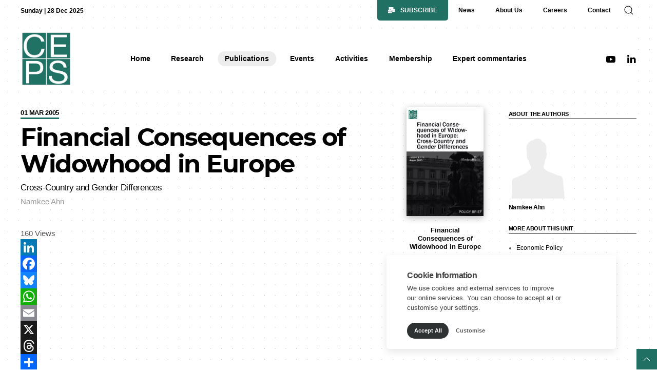

--- FILE ---
content_type: text/html; charset=UTF-8
request_url: https://www.ceps.eu/ceps-publications/financial-consequences-widowhood-europe-cross-country-and-gender-differences/
body_size: 57027
content:
<!doctype html>
<html lang="en-GB" class="no-js">
<!--
##############################################################################################################################################

CEPS WEB DESIGN BY UNITED THEMES™
VERSION 2.0

DESIGNED BY MARCEL MÖRKENS
DEVELOPED BY MARCEL MÖRKENS & MATTHIAS NETTEKOVEN 

UNITED THEMES™
UNITEDTHEMES.COM 
© 2011 - 2025

##############################################################################################################################################
-->

    <head>
		<!-- Google tag (gtag.js) -->
		<script type="text/plain" data-category="analytics" async src="https://www.googletagmanager.com/gtag/js?id=G-PJ2LW9W4ST"></script>
		<script type="text/plain" data-category="analytics">
		  window.dataLayer = window.dataLayer || [];
		  function gtag(){dataLayer.push(arguments);}
		  gtag('js', new Date());

		  gtag('config', 'G-PJ2LW9W4ST');
		</script>
		
        <meta charset="UTF-8">
        <meta name="viewport" content="width=device-width, initial-scale=1">

        
                        <meta name="description" content="Leading Independent Think Tank on European Policies">

        
        
        <link rel="profile" href="https://gmpg.org/xfn/11">

        <link rel="shortcut icon" href="https://www.ceps.eu/wp-content/themes/ceps_new/img/ceps.ico" type="image/x-icon" />
        <link rel="icon" href="https://www.ceps.eu/wp-content/themes/ceps_new/img/ceps.ico" type="image/x-icon" />

		<title>Financial Consequences of Widowhood in Europe &#8211; CEPS</title>
<meta name='robots' content='max-image-preview:large, max-snippet:-1, max-video-preview:-1' />
	<style>img:is([sizes="auto" i], [sizes^="auto," i]) { contain-intrinsic-size: 3000px 1500px }</style>
	<style id="ceps-preloader-css" type="text/css">.hidden-image-load {background: url(https://cdn.ceps.eu/wp-content/uploads/2022/10/ceps-and-hr-logos_BIGGER.png);}#ut-website-pre-loader {position: fixed;width: 100%;height: 100%;background: #fff;color: #151515;top: 0;left: 0;right: 0;bottom: 0;z-index: 1000000;pointer-events: none;}#ut-website-pre-loader-container {top: 50%;left: 50%;transform: translate(-50%, -50%);width: -moz-max-content;width: max-content;max-width: 100%;box-sizing: border-box;position: absolute !important;display: none;}#ut-website-pre-loader-container .ut-text-center {text-align: center !important;}#ut-website-pre-loader-container .ut-margin {margin-bottom: 20px;}#ut-website-pre-loader-container img {max-width: none;height: auto;box-sizing: border-box;min-height: 130px;display: block;}#ut-website-pre-loader-container .ut-text-small {font-size: 0.875rem;line-height: 1.5;}#ut-website-pre-loader-container .ut-text-bold {font-weight: 600;}#ut-website-pre-loader.done #ut-website-pre-loader-container {display: none !important;}.no-js #ut-website-pre-loader {opacity: 0;}</style><link rel="canonical" href="https://www.ceps.eu/ceps-publications/financial-consequences-widowhood-europe-cross-country-and-gender-differences/">
<meta name="description" content="European Network of Economic Policy Research Institutes (ENEPRI) Working Paper No. 32, 20 pages This paper documents the financial consequences of widowhood usi">
<meta property="og:title" content="Financial Consequences of Widowhood in Europe &#8211; CEPS">
<meta property="og:type" content="article">
<meta property="og:description" content="European Network of Economic Policy Research Institutes (ENEPRI) Working Paper No. 32, 20 pages This paper documents the financial consequences of widowhood usi">
<meta property="og:url" content="https://www.ceps.eu/ceps-publications/financial-consequences-widowhood-europe-cross-country-and-gender-differences/">
<meta property="og:locale" content="en_GB">
<meta property="og:site_name" content="CEPS">
<meta property="article:published_time" content="2009-08-26T16:26:24+01:00">
<meta property="article:modified_time" content="2020-05-26T21:19:25+01:00">
<meta property="og:updated_time" content="2020-05-26T21:19:25+01:00">
<meta name="twitter:card" content="summary_large_image">
<link rel='dns-prefetch' href='//static.addtoany.com' />

<!-- Mementor TTS Critical CSS -->
<style id="mementor-tts-critical-css">
@font-face{font-family:dashicons;src:url("https://www.ceps.eu/wp-includes/fonts/dashicons.woff") format("woff");font-weight:normal;font-style:normal;font-display:block;} .mementor-tts-player-container{width:100%!important;max-width:var(--mementor-tts-max-width, 100%)!important;margin:1.5em 0!important;display:block!important;clear:both!important;position:relative!important;box-sizing:border-box!important;}.mementor-tts-player{width:100%!important;box-sizing:border-box!important;overflow:hidden!important;}.mementor-tts-custom-controls{display:flex!important;align-items:center!important;gap:8px!important;padding:15px!important;background-color:#f6f7fb!important;border:1px solid #dcdcde!important;border-radius:4px!important;flex-wrap:wrap!important;width:100%!important;box-sizing:border-box!important;}.mementor-tts-play-button{display:flex!important;align-items:center!important;justify-content:center!important;width:36px!important;height:36px!important;background-color:#ffffff!important;border:1px solid #dcdcde!important;border-radius:50%!important;cursor:pointer!important;padding:0!important;position:relative!important;}.mementor-tts-play-button .dashicons, .mementor-tts-play-button .mementor-dashicons{font-size:24px!important;width:24px!important;height:24px!important;line-height:1!important;color:#2271b1!important;}.mementor-tts-progress-container{flex-grow:1!important;height:8px!important;background-color:#e0e0e0!important;border-radius:4px!important;cursor:pointer!important;position:relative!important;}.mementor-tts-progress-bar{height:100%!important;background-color:#2271b1!important;border-radius:4px!important;width:0!important;transition:width 0.1s linear!important;}.mementor-tts-time-display, .mementor-tts-duration-display{font-family:monospace!important;font-size:14px!important;color:#50575e!important;min-width:45px!important;} .mementor-dashicons-controls-play:before{content:"\f522"!important;}.mementor-dashicons-controls-pause:before{content:"\f523"!important;}.mementor-dashicons-controls-volumeon:before{content:"\f521"!important;}.mementor-dashicons-controls-volumeoff:before{content:"\f520"!important;}.mementor-dashicons-download:before{content:"\f316"!important;}.mementor-dashicons-info:before{content:"\f348"!important;} @media (max-width:600px){.mementor-tts-custom-controls{gap:8px!important;padding:10px!important;}.mementor-tts-progress-container{order:1!important;width:100%!important;flex-basis:100%!important;}}
</style>
<!-- /Mementor TTS Critical CSS -->

<link rel='stylesheet' id='wp-block-library-css' href='https://www.ceps.eu/wp-includes/css/dist/block-library/style.min.css?ver=6.8.3' type='text/css' media='all' />
<style id='classic-theme-styles-inline-css' type='text/css'>
/*! This file is auto-generated */
.wp-block-button__link{color:#fff;background-color:#32373c;border-radius:9999px;box-shadow:none;text-decoration:none;padding:calc(.667em + 2px) calc(1.333em + 2px);font-size:1.125em}.wp-block-file__button{background:#32373c;color:#fff;text-decoration:none}
</style>
<style id='global-styles-inline-css' type='text/css'>
:root{--wp--preset--aspect-ratio--square: 1;--wp--preset--aspect-ratio--4-3: 4/3;--wp--preset--aspect-ratio--3-4: 3/4;--wp--preset--aspect-ratio--3-2: 3/2;--wp--preset--aspect-ratio--2-3: 2/3;--wp--preset--aspect-ratio--16-9: 16/9;--wp--preset--aspect-ratio--9-16: 9/16;--wp--preset--color--black: #000000;--wp--preset--color--cyan-bluish-gray: #abb8c3;--wp--preset--color--white: #ffffff;--wp--preset--color--pale-pink: #f78da7;--wp--preset--color--vivid-red: #cf2e2e;--wp--preset--color--luminous-vivid-orange: #ff6900;--wp--preset--color--luminous-vivid-amber: #fcb900;--wp--preset--color--light-green-cyan: #7bdcb5;--wp--preset--color--vivid-green-cyan: #00d084;--wp--preset--color--pale-cyan-blue: #8ed1fc;--wp--preset--color--vivid-cyan-blue: #0693e3;--wp--preset--color--vivid-purple: #9b51e0;--wp--preset--gradient--vivid-cyan-blue-to-vivid-purple: linear-gradient(135deg,rgba(6,147,227,1) 0%,rgb(155,81,224) 100%);--wp--preset--gradient--light-green-cyan-to-vivid-green-cyan: linear-gradient(135deg,rgb(122,220,180) 0%,rgb(0,208,130) 100%);--wp--preset--gradient--luminous-vivid-amber-to-luminous-vivid-orange: linear-gradient(135deg,rgba(252,185,0,1) 0%,rgba(255,105,0,1) 100%);--wp--preset--gradient--luminous-vivid-orange-to-vivid-red: linear-gradient(135deg,rgba(255,105,0,1) 0%,rgb(207,46,46) 100%);--wp--preset--gradient--very-light-gray-to-cyan-bluish-gray: linear-gradient(135deg,rgb(238,238,238) 0%,rgb(169,184,195) 100%);--wp--preset--gradient--cool-to-warm-spectrum: linear-gradient(135deg,rgb(74,234,220) 0%,rgb(151,120,209) 20%,rgb(207,42,186) 40%,rgb(238,44,130) 60%,rgb(251,105,98) 80%,rgb(254,248,76) 100%);--wp--preset--gradient--blush-light-purple: linear-gradient(135deg,rgb(255,206,236) 0%,rgb(152,150,240) 100%);--wp--preset--gradient--blush-bordeaux: linear-gradient(135deg,rgb(254,205,165) 0%,rgb(254,45,45) 50%,rgb(107,0,62) 100%);--wp--preset--gradient--luminous-dusk: linear-gradient(135deg,rgb(255,203,112) 0%,rgb(199,81,192) 50%,rgb(65,88,208) 100%);--wp--preset--gradient--pale-ocean: linear-gradient(135deg,rgb(255,245,203) 0%,rgb(182,227,212) 50%,rgb(51,167,181) 100%);--wp--preset--gradient--electric-grass: linear-gradient(135deg,rgb(202,248,128) 0%,rgb(113,206,126) 100%);--wp--preset--gradient--midnight: linear-gradient(135deg,rgb(2,3,129) 0%,rgb(40,116,252) 100%);--wp--preset--font-size--small: 13px;--wp--preset--font-size--medium: 20px;--wp--preset--font-size--large: 36px;--wp--preset--font-size--x-large: 42px;--wp--preset--spacing--20: 0.44rem;--wp--preset--spacing--30: 0.67rem;--wp--preset--spacing--40: 1rem;--wp--preset--spacing--50: 1.5rem;--wp--preset--spacing--60: 2.25rem;--wp--preset--spacing--70: 3.38rem;--wp--preset--spacing--80: 5.06rem;--wp--preset--shadow--natural: 6px 6px 9px rgba(0, 0, 0, 0.2);--wp--preset--shadow--deep: 12px 12px 50px rgba(0, 0, 0, 0.4);--wp--preset--shadow--sharp: 6px 6px 0px rgba(0, 0, 0, 0.2);--wp--preset--shadow--outlined: 6px 6px 0px -3px rgba(255, 255, 255, 1), 6px 6px rgba(0, 0, 0, 1);--wp--preset--shadow--crisp: 6px 6px 0px rgba(0, 0, 0, 1);}:where(.is-layout-flex){gap: 0.5em;}:where(.is-layout-grid){gap: 0.5em;}body .is-layout-flex{display: flex;}.is-layout-flex{flex-wrap: wrap;align-items: center;}.is-layout-flex > :is(*, div){margin: 0;}body .is-layout-grid{display: grid;}.is-layout-grid > :is(*, div){margin: 0;}:where(.wp-block-columns.is-layout-flex){gap: 2em;}:where(.wp-block-columns.is-layout-grid){gap: 2em;}:where(.wp-block-post-template.is-layout-flex){gap: 1.25em;}:where(.wp-block-post-template.is-layout-grid){gap: 1.25em;}.has-black-color{color: var(--wp--preset--color--black) !important;}.has-cyan-bluish-gray-color{color: var(--wp--preset--color--cyan-bluish-gray) !important;}.has-white-color{color: var(--wp--preset--color--white) !important;}.has-pale-pink-color{color: var(--wp--preset--color--pale-pink) !important;}.has-vivid-red-color{color: var(--wp--preset--color--vivid-red) !important;}.has-luminous-vivid-orange-color{color: var(--wp--preset--color--luminous-vivid-orange) !important;}.has-luminous-vivid-amber-color{color: var(--wp--preset--color--luminous-vivid-amber) !important;}.has-light-green-cyan-color{color: var(--wp--preset--color--light-green-cyan) !important;}.has-vivid-green-cyan-color{color: var(--wp--preset--color--vivid-green-cyan) !important;}.has-pale-cyan-blue-color{color: var(--wp--preset--color--pale-cyan-blue) !important;}.has-vivid-cyan-blue-color{color: var(--wp--preset--color--vivid-cyan-blue) !important;}.has-vivid-purple-color{color: var(--wp--preset--color--vivid-purple) !important;}.has-black-background-color{background-color: var(--wp--preset--color--black) !important;}.has-cyan-bluish-gray-background-color{background-color: var(--wp--preset--color--cyan-bluish-gray) !important;}.has-white-background-color{background-color: var(--wp--preset--color--white) !important;}.has-pale-pink-background-color{background-color: var(--wp--preset--color--pale-pink) !important;}.has-vivid-red-background-color{background-color: var(--wp--preset--color--vivid-red) !important;}.has-luminous-vivid-orange-background-color{background-color: var(--wp--preset--color--luminous-vivid-orange) !important;}.has-luminous-vivid-amber-background-color{background-color: var(--wp--preset--color--luminous-vivid-amber) !important;}.has-light-green-cyan-background-color{background-color: var(--wp--preset--color--light-green-cyan) !important;}.has-vivid-green-cyan-background-color{background-color: var(--wp--preset--color--vivid-green-cyan) !important;}.has-pale-cyan-blue-background-color{background-color: var(--wp--preset--color--pale-cyan-blue) !important;}.has-vivid-cyan-blue-background-color{background-color: var(--wp--preset--color--vivid-cyan-blue) !important;}.has-vivid-purple-background-color{background-color: var(--wp--preset--color--vivid-purple) !important;}.has-black-border-color{border-color: var(--wp--preset--color--black) !important;}.has-cyan-bluish-gray-border-color{border-color: var(--wp--preset--color--cyan-bluish-gray) !important;}.has-white-border-color{border-color: var(--wp--preset--color--white) !important;}.has-pale-pink-border-color{border-color: var(--wp--preset--color--pale-pink) !important;}.has-vivid-red-border-color{border-color: var(--wp--preset--color--vivid-red) !important;}.has-luminous-vivid-orange-border-color{border-color: var(--wp--preset--color--luminous-vivid-orange) !important;}.has-luminous-vivid-amber-border-color{border-color: var(--wp--preset--color--luminous-vivid-amber) !important;}.has-light-green-cyan-border-color{border-color: var(--wp--preset--color--light-green-cyan) !important;}.has-vivid-green-cyan-border-color{border-color: var(--wp--preset--color--vivid-green-cyan) !important;}.has-pale-cyan-blue-border-color{border-color: var(--wp--preset--color--pale-cyan-blue) !important;}.has-vivid-cyan-blue-border-color{border-color: var(--wp--preset--color--vivid-cyan-blue) !important;}.has-vivid-purple-border-color{border-color: var(--wp--preset--color--vivid-purple) !important;}.has-vivid-cyan-blue-to-vivid-purple-gradient-background{background: var(--wp--preset--gradient--vivid-cyan-blue-to-vivid-purple) !important;}.has-light-green-cyan-to-vivid-green-cyan-gradient-background{background: var(--wp--preset--gradient--light-green-cyan-to-vivid-green-cyan) !important;}.has-luminous-vivid-amber-to-luminous-vivid-orange-gradient-background{background: var(--wp--preset--gradient--luminous-vivid-amber-to-luminous-vivid-orange) !important;}.has-luminous-vivid-orange-to-vivid-red-gradient-background{background: var(--wp--preset--gradient--luminous-vivid-orange-to-vivid-red) !important;}.has-very-light-gray-to-cyan-bluish-gray-gradient-background{background: var(--wp--preset--gradient--very-light-gray-to-cyan-bluish-gray) !important;}.has-cool-to-warm-spectrum-gradient-background{background: var(--wp--preset--gradient--cool-to-warm-spectrum) !important;}.has-blush-light-purple-gradient-background{background: var(--wp--preset--gradient--blush-light-purple) !important;}.has-blush-bordeaux-gradient-background{background: var(--wp--preset--gradient--blush-bordeaux) !important;}.has-luminous-dusk-gradient-background{background: var(--wp--preset--gradient--luminous-dusk) !important;}.has-pale-ocean-gradient-background{background: var(--wp--preset--gradient--pale-ocean) !important;}.has-electric-grass-gradient-background{background: var(--wp--preset--gradient--electric-grass) !important;}.has-midnight-gradient-background{background: var(--wp--preset--gradient--midnight) !important;}.has-small-font-size{font-size: var(--wp--preset--font-size--small) !important;}.has-medium-font-size{font-size: var(--wp--preset--font-size--medium) !important;}.has-large-font-size{font-size: var(--wp--preset--font-size--large) !important;}.has-x-large-font-size{font-size: var(--wp--preset--font-size--x-large) !important;}
:where(.wp-block-post-template.is-layout-flex){gap: 1.25em;}:where(.wp-block-post-template.is-layout-grid){gap: 1.25em;}
:where(.wp-block-columns.is-layout-flex){gap: 2em;}:where(.wp-block-columns.is-layout-grid){gap: 2em;}
:root :where(.wp-block-pullquote){font-size: 1.5em;line-height: 1.6;}
</style>
<link rel='stylesheet' id='fontawesome-css' href='https://www.ceps.eu/wp-content/themes/ceps_new/css/fontawesome/css/all.min.css?ver=6.8.3' type='text/css' media='all' />
<link rel='stylesheet' id='montserrat-css' href='https://www.ceps.eu/wp-content/themes/ceps_new/css/fonts/montserrat.min.css?ver=6.8.3' type='text/css' media='all' />
<link rel='stylesheet' id='ut-helper-css' href='https://www.ceps.eu/wp-content/themes/ceps_new/css/ut-helper.min.css?ver=6.8.3' type='text/css' media='all' />
<link rel='stylesheet' id='ut-slider-css' href='https://www.ceps.eu/wp-content/themes/ceps_new/css/ut-slider.min.css?ver=6.8.3' type='text/css' media='all' />
<link rel='stylesheet' id='ut-select2-css' href='https://www.ceps.eu/wp-content/themes/ceps_new/css/select2.min.css?ver=6.8.3' type='text/css' media='all' />
<link rel='stylesheet' id='ut-theme-style-css' href='https://www.ceps.eu/wp-content/themes/ceps_new/style.css?ver=2.0.5.8' type='text/css' media='all' />
<link rel='stylesheet' id='ut-shop-css' href='https://www.ceps.eu/wp-content/themes/ceps_new/css/ut-shop.min.css?ver=2.0.5.8-v10-cookie' type='text/css' media='all' />
<link rel='stylesheet' id='addtoany-css' href='https://www.ceps.eu/wp-content/plugins/add-to-any/addtoany.min.css?ver=1.16' type='text/css' media='all' />
<style id='addtoany-inline-css' type='text/css'>
@media (max-width: 767px) {
  .share-and-views-container.mashshare-style {
    display: flex !important;
    flex-direction: column;
    gap: 15px;
    align-items: flex-start;
  }

  .mashshare-style .post-views-block {
    border-right: 1px solid #ddd;
    width: 100%;
  }

  .mashshare-style .addtoany-buttons {
    padding: 0;
  }

  /* --- PASTE THE NEW CODE HERE --- */
  .mashshare-style .addtoany-buttons .a2a_kit {
    flex-wrap: nowrap;
    overflow-x: auto;
    padding-bottom: 5px;
  }
}
</style>
<script type="text/javascript" id="addtoany-core-js-before">
/* <![CDATA[ */
window.a2a_config=window.a2a_config||{};a2a_config.callbacks=[];a2a_config.overlays=[];a2a_config.templates={};a2a_localize = {
	Share: "Share",
	Save: "Save",
	Subscribe: "Subscribe",
	Email: "Email",
	Bookmark: "Bookmark",
	ShowAll: "Show All",
	ShowLess: "Show less",
	FindServices: "Find service(s)",
	FindAnyServiceToAddTo: "Instantly find any service to add to",
	PoweredBy: "Powered by",
	ShareViaEmail: "Share via email",
	SubscribeViaEmail: "Subscribe via email",
	BookmarkInYourBrowser: "Bookmark in your browser",
	BookmarkInstructions: "Press Ctrl+D or \u2318+D to bookmark this page",
	AddToYourFavorites: "Add to your favourites",
	SendFromWebOrProgram: "Send from any email address or email program",
	EmailProgram: "Email program",
	More: "More&#8230;",
	ThanksForSharing: "Thanks for sharing!",
	ThanksForFollowing: "Thanks for following!"
};

a2a_config.callbacks.push({ready:function(){document.querySelectorAll(".a2a_s_undefined").forEach(function(emptyIcon){emptyIcon.parentElement.style.display="none";})}});
document.addEventListener('DOMContentLoaded', function() {
    // Find the main content area of your post
    var contentArea = document.querySelector('.entry-content');
    if (!contentArea) {
        // As a fallback, check for a more generic content class
        contentArea = document.querySelector('.post-content');
    }

    if (contentArea) {
        // Find the AddToAny button kit that the plugin automatically adds
        var addToAnyKit = contentArea.querySelector('.a2a_kit');
        
        // Find our placeholder inside the custom bar
        var placeholder = document.querySelector('.addtoany-placeholder');

        // If both the buttons and our placeholder exist, move the buttons!
        if (addToAnyKit && placeholder) {
            placeholder.appendChild(addToAnyKit);
            
            // Optional: Add a class to show it was moved successfully
            placeholder.closest('.mashshare-style').classList.add('js-layout-fixed');
        }
    }
});
/* ]]> */
</script>
<script type="text/javascript" defer src="https://static.addtoany.com/menu/page.js" id="addtoany-core-js"></script>
<script type="text/javascript" src="https://www.ceps.eu/wp-includes/js/jquery/jquery.min.js?ver=3.7.1" id="jquery-core-js"></script>
<script type="text/javascript" src="https://www.ceps.eu/wp-includes/js/jquery/jquery-migrate.min.js?ver=3.4.1" id="jquery-migrate-js"></script>
<script type="text/javascript" defer src="https://www.ceps.eu/wp-content/plugins/add-to-any/addtoany.min.js?ver=1.1" id="addtoany-jquery-js"></script>
<script type="text/javascript" src="https://www.ceps.eu/wp-content/themes/ceps_new/js/modernizr.min.js?ver=2.0.5.8" id="ut-modernizr-js"></script>
<link rel="https://api.w.org/" href="https://www.ceps.eu/wp-json/" /><link rel="EditURI" type="application/rsd+xml" title="RSD" href="https://www.ceps.eu/xmlrpc.php?rsd" />
<meta name="generator" content="WordPress 6.8.3" />
<link rel='shortlink' href='https://www.ceps.eu/?p=5083' />
<link rel="alternate" title="oEmbed (JSON)" type="application/json+oembed" href="https://www.ceps.eu/wp-json/oembed/1.0/embed?url=https%3A%2F%2Fwww.ceps.eu%2Fceps-publications%2Ffinancial-consequences-widowhood-europe-cross-country-and-gender-differences%2F" />
<link rel="alternate" title="oEmbed (XML)" type="text/xml+oembed" href="https://www.ceps.eu/wp-json/oembed/1.0/embed?url=https%3A%2F%2Fwww.ceps.eu%2Fceps-publications%2Ffinancial-consequences-widowhood-europe-cross-country-and-gender-differences%2F&#038;format=xml" />
<meta name="generator" content="performance-lab 4.0.0; plugins: image-prioritizer, nocache-bfcache, speculation-rules">
<style id="ceps-custom-css" type="text/css">html {min-height: 100vh;}@media (min-width: 640px) {.ut-background-image-hidden\@s {background-image: none !important;}}@media (min-width: 960px) {.ut-background-image-hidden\@m {background-image: none !important;}}@media (min-width: 1200px) {.ut-background-image-hidden\@l {background-image: none !important;}}@media (min-width: 1600px) {.ut-background-image-hidden\@xl {background-image: none !important;}}@keyframes pixelImage {0% { opacity: 1; }100% { opacity: 0; }}.staff-member-template-default #ut-hero {height: calc(100vh - 200px);}@media (max-width: 960px) and (orientation: landscape) {.staff-member-template-default #ut-hero {min-height: 700px;}}@media (min-width: 1200px) {.staff-member-template-default #ut-hero {height: calc(100vh - 185px);}}@media (min-width: 1600px) {.staff-member-template-default #ut-hero {height: calc(100vh - 205px);}}.ut-is-megamenu,.ut-is-navbar-dropdown {perspective: 60vw;z-index: 880;background: transparent;padding: 9px 0 0 0;margin-top: 0;box-shadow: none;opacity: 0;pointer-events: none;display: block;max-width: 99vw;position: absolute;}.ut-is-navbar-dropdown {perspective: 200px;}.ut-navbar-nav .ut-is-megamenu {left: 0;display: none;}.ut-site-loaded .ut-navbar-nav .ut-is-megamenu {display: block;transform: none;opacity: 1;visibility: visible;}.ut-is-megamenu.ut-open,.ut-is-navbar-dropdown.ut-open {opacity: 1;pointer-events: initial;}.ut-is-megamenu .ut-megamenu-inner-wrap,.ut-is-navbar-dropdown .ut-navbar-dropdown-inner-wrap {opacity: 0;visibility: hidden;transform: rotateX(-25deg) translateZ(0px);transform-origin: 50% 0;transition: all .2s ease-out;background: #FFF;padding: 25px;box-shadow: 0 5px 12px rgba(0, 0, 0, 0.15);}.ut-open + .ut-is-megamenu .ut-megamenu-inner-wrap,.ut-open + .ut-is-navbar-dropdown .ut-navbar-dropdown-inner-wrap {transform: none;opacity: 1;visibility: visible;}.ut-cover.ut-position-center-right {left: auto;}.ut-cover-container {transform: translate3d(0,0,0);} .ut-slider-items { will-change: unset; } #ut-archive-content-form-section { transition: height .4s cubic-bezier(.165, .84, .44, 1); overflow: hidden; }#ut-hero-slider-navigation {-webkit-transition: transform 250ms cubic-bezier(0.215, 0.610, 0.355, 1.000);-moz-transition: transform 250ms cubic-bezier(0.215, 0.610, 0.355, 1.000);-o-transition: transform 250ms cubic-bezier(0.215, 0.610, 0.355, 1.000);transition: transform 250ms cubic-bezier(0.215, 0.610, 0.355, 1.000); transform: translateY(100%);pointer-events: none;}.ut-hero-background-slide-active + #ut-hero-slider-navigation {transform: translateY(0);pointer-events: auto;}.search-results .ut-filter-criteria {cursor: pointer;}#ut-refine-search .ut-checkbox {margin: 2px;}.ut-archive-with-history:not(.ut-archive-ready) .ut-filter-selected .ut-navigation-label {visibility: hidden;}.ut-archive-with-history:not(.ut-archive-ready) .ut-post-card {display: none;}.ut-archive-with-history:not(.ut-archive-ready) #ut-archive {min-height: 100vh;}#ut-archive-filter-bookmarks:not(.ut-active) .ut-badge {background: #f5f5f5;color: #999999;}.ut-filter-container .ut-nav > .ut-filter-child-active:last-of-type > a {padding: 0 !important;}.ut-element-animating .ut-portrait-card .ut-cover-container::after,.ut-element-animating .ut-landscape-card .ut-cover-container::after {}.ut-animation-scale-up-reverse {animation-name: ut-fade-scale-reverse-02;}@keyframes ut-fade-scale-reverse-02 {0% {opacity: 1;transform: scale(1);}100% {opacity: 0;transform: scale(0.2);}}.ut-slider-items .ut-post-card {opacity: 1;}@media (min-width: 960px) {.ut-slider-items .ut-post-card:not(.ut-active) {visibility: hidden;}.ut-slider-items .ut-post-card:not(.ut-active) .ut-card-default {box-shadow: none !important;}.ut-video-container .ut-slider-items > li:not(.ut-active) > .ut-video-card {box-shadow: none !important;}}.ut-slider-items-publications {padding-top: 7px;}.ut-disabled::after {display: none !important;}.ut-taxonomy-related-carousel.ut-slider-items > div {opacity: 0;}.ut-border-radius {border-radius: 5px;overflow: hidden;}.ut-main-refine-list:not(.ut-main-refine-list-ready) {display: none;}#ut-membership-card-186 .ut-flip-box-front {background-image: url("https://cdn.ceps.eu/wp-content/uploads/2023/03/2022-06-01-CEPS-082-870x650.jpg");}#ut-membership-card-187 .ut-flip-box-front {background-image: url("https://cdn.ceps.eu/wp-content/uploads/2022/03/20190604_1346441000-870x650.jpg");}#ut-membership-card-188 .ut-flip-box-front {background-image: url("https://cdn.ceps.eu/wp-content/uploads/2022/03/DSC_0052-870x650.jpg");}.ut-min-height-1-1 {min-height: 100%;}</style><meta name="generator" content="speculation-rules 1.6.0">
<meta name="generator" content="optimization-detective 1.0.0-beta3">
<style>.wp-block-gallery.is-cropped .blocks-gallery-item picture{height:100%;width:100%;}</style><meta name="generator" content="image-prioritizer 1.0.0-beta2">
		<style type="text/css" id="wp-custom-css">
			.ut-navbar-container.ut-dark.ut-navbar img {
	max-width: 100px;
}
		</style>
		        <style id="mementor-tts-generic-compatibility">
        /* Generic theme compatibility - Ultra high specificity */
        body .mementor-tts-player-container,
        body .entry-content .mementor-tts-player-container,
        body .post-content .mementor-tts-player-container,
        body article .mementor-tts-player-container,
        body main .mementor-tts-player-container,
        body .content-area .mementor-tts-player-container,
        body .site-content .mementor-tts-player-container,
        body .site-main .mementor-tts-player-container,
        body #content .mementor-tts-player-container,
        body #main .mementor-tts-player-container,
        body [class*="content"] .mementor-tts-player-container,
        body [class*="post"] .mementor-tts-player-container,
        body [class*="entry"] .mementor-tts-player-container,
        body [class*="article"] .mementor-tts-player-container,
        body [id*="content"] .mementor-tts-player-container,
        body [id*="post"] .mementor-tts-player-container {
            display: block !important;
            visibility: visible !important;
            opacity: 1 !important;
            position: relative !important;
            z-index: 10 !important;
            clear: both !important;
            float: none !important;
            margin-top: 0px !important;
            margin-bottom: 0px !important;
            padding: 0 !important;
            width: 100% !important;
            max-width: var(--mementor-tts-max-width, 100%) !important;
            height: auto !important;
            min-height: auto !important;
            transform: none !important;
            transition: none !important;
            animation: none !important;
            filter: none !important;
            backdrop-filter: none !important;
            clip-path: none !important;
            mask: none !important;
            -webkit-mask: none !important;
        }
        
        /* Ensure all child elements are visible */
        body .mementor-tts-player-container *,
        body .mementor-tts-player * {
            visibility: visible !important;
            opacity: 1 !important;
            pointer-events: auto !important;
        }
        
        /* Fix potential overflow issues */
        body .mementor-tts-player-container,
        body .mementor-tts-player {
            overflow: visible !important;
        }
        
        /* Ensure player shows in various content wrappers */
        .content > .mementor-tts-player-container:first-child,
        .entry-content > .mementor-tts-player-container:first-child,
        .post-content > .mementor-tts-player-container:first-child,
        article > .mementor-tts-player-container:first-child {
            margin-top: 0 !important;
        }
        
        /* Fix for themes that hide content initially */
        .mementor-tts-player-container[style*="display: none"],
        .mementor-tts-player-container[style*="display:none"],
        .mementor-tts-player-container.hidden,
        .mementor-tts-player-container.hide,
        .mementor-tts-player-container.invisible {
            display: block !important;
            visibility: visible !important;
            opacity: 1 !important;
        }
        
        /* Ensure alignment classes work with higher specificity than generic rules */
        body .mementor-tts-player-container.mementor-tts-align-center,
        body .entry-content .mementor-tts-player-container.mementor-tts-align-center,
        body .post-content .mementor-tts-player-container.mementor-tts-align-center,
        body article .mementor-tts-player-container.mementor-tts-align-center,
        body main .mementor-tts-player-container.mementor-tts-align-center,
        body .content-area .mementor-tts-player-container.mementor-tts-align-center,
        body .site-content .mementor-tts-player-container.mementor-tts-align-center,
        body .site-main .mementor-tts-player-container.mementor-tts-align-center,
        body #content .mementor-tts-player-container.mementor-tts-align-center,
        body #main .mementor-tts-player-container.mementor-tts-align-center,
        body [class*="content"] .mementor-tts-player-container.mementor-tts-align-center,
        body [class*="post"] .mementor-tts-player-container.mementor-tts-align-center,
        body [class*="entry"] .mementor-tts-player-container.mementor-tts-align-center,
        body [class*="article"] .mementor-tts-player-container.mementor-tts-align-center,
        body [id*="content"] .mementor-tts-player-container.mementor-tts-align-center,
        body [id*="post"] .mementor-tts-player-container.mementor-tts-align-center {
            margin-left: auto !important;
            margin-right: auto !important;
        }
        
        body .mementor-tts-player-container.mementor-tts-align-left,
        body .entry-content .mementor-tts-player-container.mementor-tts-align-left,
        body .post-content .mementor-tts-player-container.mementor-tts-align-left,
        body article .mementor-tts-player-container.mementor-tts-align-left,
        body main .mementor-tts-player-container.mementor-tts-align-left,
        body [class*="content"] .mementor-tts-player-container.mementor-tts-align-left,
        body [id*="content"] .mementor-tts-player-container.mementor-tts-align-left {
            margin-left: 0 !important;
            margin-right: auto !important;
        }
        
        body .mementor-tts-player-container.mementor-tts-align-right,
        body .entry-content .mementor-tts-player-container.mementor-tts-align-right,
        body .post-content .mementor-tts-player-container.mementor-tts-align-right,
        body article .mementor-tts-player-container.mementor-tts-align-right,
        body main .mementor-tts-player-container.mementor-tts-align-right,
        body [class*="content"] .mementor-tts-player-container.mementor-tts-align-right,
        body [id*="content"] .mementor-tts-player-container.mementor-tts-align-right {
            margin-left: auto !important;
            margin-right: 0 !important;
        }
        </style>
        		

	</head>
    
	<body class="wp-singular publications-template-default single single-publications postid-5083 wp-theme-ceps_new">

    
		<style>
			/* ========================================================================
			   # FINAL & DEFINITIVE COOKIE BANNER STYLES
			 ========================================================================== */

			/* --- Base & Mobile Styles (Dark Theme) --- */
			#ut-cookie-bar {
				background: #202425 !important;
				color: #cccccc !important;
				padding: 20px;
				text-align: center;
			}

			#ut-cookie-bar .ut-h5,
			#ut-cookie-bar .ut-cookie-information {
				color: #ffffff !important;
			}

			/* --- Action Buttons (Shared) --- */
			#ut-cookie-bar .ut-cookie-actions {
				margin-top: 20px;
				display: flex;
				flex-wrap: wrap;
				justify-content: center;
				align-items: center;
				gap: 15px;
			}

			#ut-cookie-bar .ut-button,
			#ut-cookie-bar .ut-button-text {
				color: #ffffff !important;
			}

			#ut-cookie-bar .ut-button-secondary {
				background-color: #ffffff !important;
				color: #202425 !important;
				border: none;
			}
			#ut-cookie-bar .ut-button-secondary:hover {
				background-color: #f0f0f0 !important;
			}

			/* --- SETTINGS PANEL STYLING (Dark Theme) --- */
			#ut-cookie-settings { text-align: left; }
			#ut-cookie-settings .ut-cookie-category {
				margin-bottom: 15px;
				padding-bottom: 15px;
				border-bottom: 1px solid #444;
			}
			#ut-cookie-settings .ut-cookie-category:last-of-type {
				border-bottom: none;
				margin-bottom: 10px;
			}
			#ut-cookie-settings .ut-cookie-category label {
				display: flex;
				align-items: center;
				font-size: 1rem;
				color: #ffffff !important;
			}
			#ut-cookie-bar #ut-cookie-settings .ut-cookie-category label strong {
				color: #ffffff !important;
				font-weight: 600 !important;
			}
			#ut-cookie-settings .ut-cookie-category p {
				margin: 5px 0 0 28px;
				font-size: 0.85rem;
				color: #cccccc !important;
				line-height: 1.4;
			}

			/* --- THIS IS THE FIX: Using our own class name "ceps-cookie-checkbox" --- */
			#ut-cookie-settings .ceps-cookie-checkbox {
				-webkit-appearance: none;
				appearance: none;
				flex-shrink: 0;
				width: 18px;
				height: 18px;
				border: 2px solid #ffffff !important;
				border-radius: 3px;
				background-color: transparent;
				cursor: pointer;
				margin-right: 10px;
				position: relative; /* Safari alignment fix */
				top: 0;
			}

			#ut-cookie-settings .ceps-cookie-checkbox:checked {
				background-color: #207164 !important; /* Theme green */
				border-color: #207164 !important;
			}

			#ut-cookie-settings .ceps-cookie-checkbox:checked::after {
				content: '\2713';
				color: #ffffff;
				font-size: 14px;
				font-weight: bold;
				display: block;
				text-align: center;
				line-height: 14px;
			}

			/* --- Desktop Styles (Floating White Box) --- */
			@media (min-width: 1200px) {
				#ut-cookie-bar {
					background: #FFFFFF !important; color: #555555 !important; width: 420px;
					padding: 30px 20px 20px 40px; text-align: left; border-radius: 5px;
					box-shadow: 0 5px 15px rgba(0,0,0,0.1);
				}
				#ut-cookie-bar .ut-h5, #ut-cookie-bar .ut-cookie-information { color: #333333 !important; }
				#ut-cookie-bar .ut-button, #ut-cookie-bar .ut-button-text { color: #555555 !important; }
				#ut-cookie-bar .ut-button-secondary { background-color: #202425 !important; color: #ffffff !important; }
				#ut-cookie-bar .ut-button-secondary:hover { background-color: #333 !important; }
				#ut-cookie-bar .ut-cookie-actions { justify-content: flex-start; }

				/* Settings Panel on Desktop */
				#ut-cookie-settings .ut-cookie-category { border-bottom-color: #e5e5e5; }
				#ut-cookie-bar #ut-cookie-settings .ut-cookie-category label strong { color: #333 !important; }
				#ut-cookie-settings .ut-cookie-category p { color: #666 !important; }
				#ut-cookie-settings .ceps-cookie-checkbox { border-color: #999 !important; }
			}
		</style>
		<div id="ut-cookie-bar" style="z-index:9999;">
			<div class="ut-cookie-bar-content">
				<!-- Main View -->
				<div id="ut-cookie-main">
					<p class="ut-h5" style="margin-top: 0px;margin-bottom: 0px;">Cookie Information</p>
					<p class="ut-cookie-information ut-margin-small-bottom ut-text-small ut-margin-xsmall-top">
						We use cookies and external services to improve our online services. You can choose to accept all or customise your settings.					</p>
					<div class="ut-cookie-actions">
						<a id="ut-accept-all-cookie" href="#" class="ut-button ut-button-small ut-button-secondary"><span>Accept All</span></a>
						<a id="ut-cookie-settings-trigger" href="#" class="ut-button ut-button-small"><span>Customise</span></a>
					</div>
				</div>
				<!-- Settings View -->
				<div id="ut-cookie-settings" style="display: none;">
					<p class="ut-h5" style="margin-top: 0px;margin-bottom: 5px;">Customise Cookie Settings</p>

					<div class="ut-cookie-category">
						<label><input type="checkbox" class="ceps-cookie-checkbox" name="necessary" checked disabled> <strong>Necessary Cookies</strong></label>
						<p class="ut-text-small">These are essential for the website to function properly.</p>
					</div>
					<div class="ut-cookie-category">
						<label><input type="checkbox" class="ceps-cookie-checkbox" name="analytics" id="cookie-category-analytics"> <strong>Analytics Cookies</strong></label>
						<p class="ut-text-small">These help us understand how visitors interact with our website by collecting anonymous information.</p>
					</div>
					<div class="ut-cookie-category">
						<label><input type="checkbox" class="ceps-cookie-checkbox" name="thirdparty" id="cookie-category-thirdparty"> <strong>Third-Party Content & Functionality</strong></label>
						<p class="ut-text-small">Accepting these allows us to embed content from services like YouTube.</p>
					</div>
					<div class="ut-cookie-actions">
						<a id="ut-save-cookie-settings" href="#" class="ut-button ut-button-small ut-button-secondary"><span>Save Settings</span></a>
						<a id="ut-reject-all-cookie" href="#" class="ut-button ut-button-small"><span>Reject All</span></a>
					</div>
				</div>
			</div>
		</div>
		
    <!-- Start CEPS Page -->
    <div id="ceps-page">
          
    <!-- Start Navigation --> 
    <header id="ut-header" class="ut-padding-remove ">

        <div id="ut-page-top-navigation" class="ut-container ut-margin-bottom ut-container-large">

            <div class="ut-flex ut-flex-between@m ut-flex-middle">

            <div class="ut-page-date ut-width-auto ut-visible@m ut-text-bold ut-dark">Sunday | 28 Dec 2025</div>

                <nav class="ut-navbar-container ut-navbar" ut-navbar>

                    <div class="menu-top-container"><ul id="ut-top-navbar-main-placeholder" class="ut-navbar-nav ut-flex ut-flex-between"><li><a class="ut-button ut-button-primary ut-button-small ut-newsletter-signup" href="https://www.ceps.eu/subscribe/"><i class="fas fa-mail-bulk ut-margin-small-right"></i>SUBSCRIBE</a></li> <li id="menu-item-30095" class="menu-item menu-item-type-post_type_archive menu-item-object-news menu-item-30095"><a href="https://www.ceps.eu/ceps-news/" title="News">News</a></li>
<li id="menu-item-30051" class="menu-item menu-item-type-post_type menu-item-object-page menu-item-has-children menu-item-30051 ut-parent"><a href="https://www.ceps.eu/about-ceps/" title="About Us">About Us</a>
<div class="ut-navbar-dropdown">
<ul role="menu" class="ut-nav ut-navbar-dropdown-nav">
	<li id="menu-item-30052" class="menu-item menu-item-type-custom menu-item-object-custom menu-item-30052"><a href="https://www.ceps.eu/ceps-staff/" title="Our Team">Our Team</a></li>
	<li id="menu-item-32444" class="menu-item menu-item-type-custom menu-item-object-custom menu-item-32444"><a href="https://annualreport.ceps.eu/" title="Annual Report">Annual Report</a></li>
	<li id="menu-item-43754" class="menu-item menu-item-type-custom menu-item-object-custom menu-item-43754"><a href="https://www.ceps.eu/ceps-publications/ceps-research-priorities-2024-2025/" title="Research Priorities 2024-2025">Research Priorities 2024-2025</a></li>
	<li id="menu-item-36606" class="menu-item menu-item-type-post_type menu-item-object-page menu-item-36606"><a href="https://www.ceps.eu/press-page/" title="Press Page">Press Page</a></li>
	<li id="menu-item-32454" class="menu-item menu-item-type-custom menu-item-object-custom menu-item-32454"><a href="https://dei.ceps.eu/" title="Diversity, Equity &amp; Inclusion">Diversity, Equity &#038; Inclusion</a></li>
	<li id="menu-item-38840" class="menu-item menu-item-type-custom menu-item-object-custom menu-item-38840"><a href="https://www.ceps.eu/ceps-alumni-network/" title="CEPS Alumni Network">CEPS Alumni Network</a></li>

</ul></div></li>
<li id="menu-item-30053" class="menu-item menu-item-type-post_type menu-item-object-page menu-item-30053"><a href="https://www.ceps.eu/about-ceps/career-opportunities/" title="Careers">Careers</a></li>
<li id="menu-item-30054" class="menu-item menu-item-type-post_type menu-item-object-page menu-item-30054"><a href="https://www.ceps.eu/contact/" title="Contact">Contact</a></li>
<li class="ut-magnifying ut-visible@l"><a class="ut-navbar-toggle" ut-search-icon ut-toggle="target: .ut-navbar-center-switch; animation: ut-animation-fade" href="#"><svg width="20" height="20" viewBox="0 0 20 20" xmlns="http://www.w3.org/2000/svg" data-svg="search-icon"><circle fill="none" stroke="#000" stroke-width="1.1" cx="9" cy="9" r="7"></circle><path fill="none" stroke="#000" stroke-width="1.1" d="M14,14 L18,18 L14,14 Z"></path></svg></a></li></ul></div>
                </nav>

            </div>

        </div>

        <div id="ut-page-navigation" class="ut-container ut-container-large ut-position-relative">

            <nav class="ut-navbar-container ut-dark ut-navbar" ut-navbar="mode: click; delay-hide: 100">

                <div class="nav-overlay ut-navbar-left">

                    
                    
                    
                    <a href="https://www.ceps.eu/" class="ut-navbar-item ut-logo ut-padding-remove-left">
                        <img data-od-xpath="/HTML/BODY/DIV[@id=&#039;ceps-page&#039;]/*[1][self::HEADER]/*[2][self::DIV]/*[1][self::NAV]/*[1][self::DIV]/*[1][self::A]/*[1][self::IMG]" src="https://cdn.ceps.eu/wp-content/uploads/2021/02/CEPS-logo.png" alt="CEPS" width="200" height="87.3333333333">
                    </a>

                    
                </div>

                <div class="nav-overlay ut-navbar-center ut-navbar-center-switch ut-visible@l"><ul id="ut-navbar-main-placeholder" class="ut-navbar-nav"><li class="menu-item menu-item-type-post_type menu-item-object-page menu-item-home menu-item-15 ut-menu-item-lvl-0" data-menu-id="15">
<a href="https://www.ceps.eu/"><span>Home</span></a>
</li>
<li class="menu-item menu-item-type- menu-item-object-megamenu-parent menu-item-has-children menu-item-17312 ut-menu-item-lvl-0 ut-parent ut-megamenu" data-menu-id="17312">
<a href="#"><span>Research</span></a>
<div id="ut-megamenu-17312" class="ut-is-megamenu ut-navbar-dropdown ut-navbar-dropdown-width-4 ut-navbar-dropdown-bottom-left" ut-drop="boundary: !nav; boundary-align: true; pos: bottom-justify; mode: click;">
<div class="ut-megamenu-inner-wrap"><div class="ut-navbar-dropdown-grid ut-child-width-1-4" ut-grid>
<div><ul class="ut-nav ut-navbar-dropdown-nav ut-nav-parent-icon" ut-nav><li><div class="ut-nav-header ut-text-bold">CEPS Topics<div class="ut-nav-divider"></div></div></li>		<li class="menu-item menu-item-type- menu-item-object-megamenu-column-sub-title menu-item-18601 ut-nav-sub-header" data-menu-id="18601">
		<a href="https://www.ceps.eu/ceps-topics/" title="" target="_self"><span>View All Topics</span><span class="ut-margin-small-left ut-icon" ut-icon="arrow-right"><svg width="20" height="20" viewBox="0 0 20 20" xmlns="http://www.w3.org/2000/svg" data-svg="arrow-right"><polyline fill="none" stroke="#000" points="10 5 15 9.5 10 14"></polyline><line fill="none" stroke="#000" x1="4" y1="9.5" x2="15" y2="9.5"></line></svg></span></a>
		</li>
		<li class="menu-item menu-item-type-taxonomy menu-item-object-topics menu-item-17314" data-menu-id="17314">
		<a href="https://www.ceps.eu/ceps-topic/agriculture-and-rural-development/"><span>Agriculture, food security, rural and regional development</span></a>
		</li>
		<li class="menu-item menu-item-type-taxonomy menu-item-object-topics menu-item-17327" data-menu-id="17327">
		<a href="https://www.ceps.eu/ceps-topic/ai-digitalisation-innovation/"><span>AI, digitalisation and innovation</span></a>
		</li>
		<li class="menu-item menu-item-type-custom menu-item-object-custom menu-item-43906" data-menu-id="43906">
		<a href="https://www.ceps.eu/ceps-topic/data-science/"><span>Data Science</span></a>
		</li>
		<li class="menu-item menu-item-type-custom menu-item-object-custom menu-item-38438" data-menu-id="38438">
		<a href="https://www.ceps.eu/ceps-topic/diversity-equality-inclusion/"><span>Diversity, Equality &#038; Inclusion</span></a>
		</li>
		<li class="menu-item menu-item-type-taxonomy menu-item-object-topics menu-item-17320" data-menu-id="17320">
		<a href="https://www.ceps.eu/ceps-topic/economy-economic-monetary-affairs/"><span>Economic and monetary affairs</span></a>
		</li>
	</ul>
	</div>
<div><ul class="ut-nav ut-navbar-dropdown-nav ut-nav-parent-icon" ut-nav><li><div class="ut-nav-header ut-text-bold">CEPS Topics<div class="ut-nav-divider"></div></div></li>		<li class="menu-item menu-item-type-taxonomy menu-item-object-topics menu-item-17322" data-menu-id="17322">
		<a href="https://www.ceps.eu/ceps-topic/employment-social-affairs-inclusion/"><span>Employment, social affairs and inclusion</span></a>
		</li>
		<li class="menu-item menu-item-type-taxonomy menu-item-object-topics menu-item-17323" data-menu-id="17323">
		<a href="https://www.ceps.eu/ceps-topic/energy-climate-change-environment/"><span>Energy, climate change and the environment</span></a>
		</li>
		<li class="menu-item menu-item-type-taxonomy menu-item-object-topics menu-item-17318" data-menu-id="17318">
		<a href="https://www.ceps.eu/ceps-topic/budget-and-public-investment/"><span>EU budget and public investment</span></a>
		</li>
		<li class="menu-item menu-item-type-taxonomy menu-item-object-topics menu-item-17328" data-menu-id="17328">
		<a href="https://www.ceps.eu/ceps-topic/eu-institutions-policy-making/"><span>EU institutions and policymaking</span></a>
		</li>
		<li class="menu-item menu-item-type-taxonomy menu-item-object-topics menu-item-17315" data-menu-id="17315">
		<a href="https://www.ceps.eu/ceps-topic/finance-banking-and-other-financial-services/"><span>Finance</span></a>
		</li>
		<li class="menu-item menu-item-type-taxonomy menu-item-object-topics menu-item-17324" data-menu-id="17324">
		<a href="https://www.ceps.eu/ceps-topic/foreign-policy-security/"><span>Foreign and security policy</span></a>
		</li>
	</ul>
	</div>
<div><ul class="ut-nav ut-navbar-dropdown-nav ut-nav-parent-icon" ut-nav><li><div class="ut-nav-header ut-text-bold">CEPS Topics<div class="ut-nav-divider"></div></div></li>		<li class="menu-item menu-item-type-custom menu-item-object-custom menu-item-44939" data-menu-id="44939">
		<a href="https://www.ceps.eu/ceps-topic/health/"><span>Health</span></a>
		</li>
		<li class="menu-item menu-item-type-taxonomy menu-item-object-topics menu-item-17331" data-menu-id="17331">
		<a href="https://www.ceps.eu/ceps-topic/human-rights-justice/"><span>Human rights and justice</span></a>
		</li>
		<li class="menu-item menu-item-type-taxonomy menu-item-object-topics menu-item-17317" data-menu-id="17317">
		<a href="https://www.ceps.eu/ceps-topic/migration-asylum-borders/"><span>Migration, asylum and borders</span></a>
		</li>
		<li class="menu-item menu-item-type-taxonomy menu-item-object-topics menu-item-35485" data-menu-id="35485">
		<a href="https://www.ceps.eu/ceps-topic/russia-ukraine-european-security/"><span>Russia, Ukraine and European security</span></a>
		</li>
		<li class="menu-item menu-item-type-taxonomy menu-item-object-topics menu-item-17332" data-menu-id="17332">
		<a href="https://www.ceps.eu/ceps-topic/taxation/"><span>Taxation</span></a>
		</li>
		<li class="menu-item menu-item-type-taxonomy menu-item-object-topics menu-item-17334" data-menu-id="17334">
		<a href="https://www.ceps.eu/ceps-topic/trade/"><span>Trade</span></a>
		</li>
	</ul>
	</div>
<div><ul class="ut-nav ut-navbar-dropdown-nav ut-nav-parent-icon" ut-nav><li><div class="ut-nav-header ut-text-bold">CEPS Units<div class="ut-nav-divider"></div></div></li>		<li class="menu-item menu-item-type- menu-item-object-megamenu-column-sub-title menu-item-18602 ut-nav-sub-header" data-menu-id="18602">
		<a href="https://www.ceps.eu/ceps-units/" title="" target="_self"><span>View All Units</span><span class="ut-margin-small-left ut-icon" ut-icon="arrow-right"><svg width="20" height="20" viewBox="0 0 20 20" xmlns="http://www.w3.org/2000/svg" data-svg="arrow-right"><polyline fill="none" stroke="#000" points="10 5 15 9.5 10 14"></polyline><line fill="none" stroke="#000" x1="4" y1="9.5" x2="15" y2="9.5"></line></svg></span></a>
		</li>
		<li class="menu-item menu-item-type-custom menu-item-object-custom menu-item-21796" data-menu-id="21796">
		<a href="https://www.ceps.eu/ceps-unit/agricultural-policy-food-security/"><span>Agricultural Policy and Food Security</span></a>
		</li>
		<li class="menu-item menu-item-type-taxonomy menu-item-object-units menu-item-17341" data-menu-id="17341">
		<a href="https://www.ceps.eu/ceps-unit/economic-policy/"><span>Economic Policy</span></a>
		</li>
		<li class="menu-item menu-item-type-taxonomy menu-item-object-units menu-item-17342" data-menu-id="17342">
		<a href="https://www.ceps.eu/ceps-unit/energy-resources-and-climate-change/"><span>Energy, Resources and Climate Change</span></a>
		</li>
		<li class="menu-item menu-item-type-taxonomy menu-item-object-units menu-item-17343" data-menu-id="17343">
		<a href="https://www.ceps.eu/ceps-unit/financial-markets-and-institutions/"><span>Financial Markets and Institutions</span></a>
		</li>
		<li class="menu-item menu-item-type-taxonomy menu-item-object-units menu-item-17344" data-menu-id="17344">
		<a href="https://www.ceps.eu/ceps-unit/foreign-policy/"><span>Foreign Policy</span></a>
		</li>
		<li class="menu-item menu-item-type-taxonomy menu-item-object-units menu-item-17350" data-menu-id="17350">
		<a href="https://www.ceps.eu/ceps-unit/grid/"><span>GRID</span></a>
		</li>
		<li class="menu-item menu-item-type-custom menu-item-object-custom menu-item-21794" data-menu-id="21794">
		<a href="https://www.ceps.eu/ceps-unit/institutions/"><span>Institutions</span></a>
		</li>
		<li class="menu-item menu-item-type-taxonomy menu-item-object-units menu-item-17346" data-menu-id="17346">
		<a href="https://www.ceps.eu/ceps-unit/jobs-and-skills/"><span>Jobs and Skills</span></a>
		</li>
		<li class="menu-item menu-item-type-taxonomy menu-item-object-units menu-item-17347" data-menu-id="17347">
		<a href="https://www.ceps.eu/ceps-unit/justice-and-home-affairs/"><span>Justice and Home Affairs</span></a>
		</li>
	</ul>
	</div>
</div>
</div>
</div>
</li>
<li class="menu-item menu-item-type-post_type_archive menu-item-object-publications menu-item-30057 ut-menu-item-lvl-0 ut-active" data-menu-id="30057">
<a href="https://www.ceps.eu/ceps-publications/"><span>Publications</span></a>
</li>
<li class="menu-item menu-item-type-post_type_archive menu-item-object-events menu-item-30058 ut-menu-item-lvl-0" data-menu-id="30058">
<a href="https://www.ceps.eu/ceps-events/"><span>Events</span></a>
</li>
<li class="menu-item menu-item-type- menu-item-object-megamenu-parent menu-item-has-children menu-item-18603 ut-menu-item-lvl-0 ut-parent ut-megamenu" data-menu-id="18603">
<a href="#"><span>Activities</span></a>
<div id="ut-megamenu-18603" class="ut-is-megamenu ut-navbar-dropdown ut-navbar-dropdown-width-3 ut-navbar-dropdown-bottom-left" ut-drop="boundary: !nav; boundary-align: true; pos: bottom-justify; mode: click;">
<div class="ut-megamenu-inner-wrap"><div class="ut-navbar-dropdown-grid ut-child-width-1-3" ut-grid>
<div><ul class="ut-nav ut-navbar-dropdown-nav ut-nav-parent-icon" ut-nav><li><div class="ut-nav-header ut-text-bold">Overview<div class="ut-nav-divider"></div></div></li>		<li class="menu-item menu-item-type- menu-item-object-megamenu-column-sub-title menu-item-18607 ut-nav-sub-header" data-menu-id="18607">
		<a href="https://www.ceps.eu/ceps-task-forces/" title="" target="_self"><span>ALL TASK FORCES</span><span class="ut-margin-small-left ut-icon" ut-icon="arrow-right"><svg width="20" height="20" viewBox="0 0 20 20" xmlns="http://www.w3.org/2000/svg" data-svg="arrow-right"><polyline fill="none" stroke="#000" points="10 5 15 9.5 10 14"></polyline><line fill="none" stroke="#000" x1="4" y1="9.5" x2="15" y2="9.5"></line></svg></span></a>
		</li>
		<li class="menu-item menu-item-type- menu-item-object-megamenu-column-sub-title menu-item-18608 ut-nav-sub-header" data-menu-id="18608">
		<a href="https://www.ceps.eu/ceps-projects/" title="" target="_self"><span>ALL PROJECTS</span><span class="ut-margin-small-left ut-icon" ut-icon="arrow-right"><svg width="20" height="20" viewBox="0 0 20 20" xmlns="http://www.w3.org/2000/svg" data-svg="arrow-right"><polyline fill="none" stroke="#000" points="10 5 15 9.5 10 14"></polyline><line fill="none" stroke="#000" x1="4" y1="9.5" x2="15" y2="9.5"></line></svg></span></a>
		</li>
		<li class="menu-item menu-item-type-post_type menu-item-object-page menu-item-23965" data-menu-id="23965">
		<a href="https://www.ceps.eu/framework-contracts/"><span>Framework contracts</span></a>
		</li>
		<li class="menu-item menu-item-type- menu-item-object-megamenu-column-sub-title menu-item-18609 ut-nav-sub-header" data-menu-id="18609">
		<a href="https://www.ceps.eu/networks/" title="" target="_self"><span>ALL NETWORKS</span><span class="ut-margin-small-left ut-icon" ut-icon="arrow-right"><svg width="20" height="20" viewBox="0 0 20 20" xmlns="http://www.w3.org/2000/svg" data-svg="arrow-right"><polyline fill="none" stroke="#000" points="10 5 15 9.5 10 14"></polyline><line fill="none" stroke="#000" x1="4" y1="9.5" x2="15" y2="9.5"></line></svg></span></a>
		</li>
	</ul>
	</div>
<div><ul class="ut-nav ut-navbar-dropdown-nav ut-nav-parent-icon" ut-nav><li><div class="ut-nav-header ut-text-bold"><a href="https://www.ceps.eu/research-institutes/" title="Research Institutes" target="_self">Institutes run by CEPS<span class="ut-margin-small-left ut-icon" ut-icon="arrow-right"><svg width="20" height="20" viewBox="0 0 20 20" xmlns="http://www.w3.org/2000/svg" data-svg="arrow-right"><polyline fill="none" stroke="#000" points="10 5 15 9.5 10 14"></polyline><line fill="none" stroke="#000" x1="4" y1="9.5" x2="15" y2="9.5"></line></svg></span></a><div class="ut-nav-divider"></div></div></li>		<li class="menu-item menu-item-type-custom menu-item-object-custom menu-item-18616" data-menu-id="18616">
		<a href="https://www.ceps.eu/research-institutes/#ecri"><span>European Credit Research Institute (ECRI)</span></a>
		</li>
		<li class="menu-item menu-item-type-custom menu-item-object-custom menu-item-18617" data-menu-id="18617">
		<a href="https://www.ceps.eu/research-institutes/#ecmi"><span>European Capital Markets Institute (ECMI)</span></a>
		</li>
	</ul>
	</div>
<div><ul class="ut-nav ut-navbar-dropdown-nav ut-nav-parent-icon" ut-nav><li><div class="ut-nav-header ut-text-bold">Programmes<div class="ut-nav-divider"></div></div></li>		<li class="menu-item menu-item-type-custom menu-item-object-custom menu-item-32684" data-menu-id="32684">
		<a href="https://www.ceps.eu/ceps-ideas-lab/"><span>CEPS Ideas Lab</span></a>
		</li>
		<li class="menu-item menu-item-type-custom menu-item-object-custom menu-item-32679" data-menu-id="32679">
		<a href="https://youngthinkers.ceps.eu/"><span>CEPS Young Thinkers</span></a>
		</li>
		<li class="menu-item menu-item-type-custom menu-item-object-custom menu-item-39884" data-menu-id="39884">
		<a href="https://rrfmonitor.ceps.eu/"><span>Recovery and Resilience Facility Monitor</span></a>
		</li>
		<li class="menu-item menu-item-type-custom menu-item-object-custom menu-item-32685" data-menu-id="32685">
		<a href="https://www.ceps.eu/ceps-academy/"><span>CEPS Academy</span></a>
		</li>
		<li class="menu-item menu-item-type-custom menu-item-object-custom menu-item-18624" data-menu-id="18624">
		<a href="https://www.ceps.eu/cybersecurity-ceps/"><span>Cybersecurity@CEPS</span></a>
		</li>
		<li class="menu-item menu-item-type-custom menu-item-object-custom menu-item-18625" data-menu-id="18625">
		<a href="https://www.ceps.eu/ceps-digital-forum/"><span>Digital Forum</span></a>
		</li>
		<li class="menu-item menu-item-type-post_type menu-item-object-page menu-item-22453" data-menu-id="22453">
		<a href="https://www.ceps.eu/energy-industry-transition-initiative/"><span>Thinking the Transition</span></a>
		</li>
	</ul>
	</div>
</div>
</div>
</div>
</li>
<li class="menu-item menu-item-type-custom menu-item-object-custom menu-item-41348 ut-menu-item-lvl-0" data-menu-id="41348">
<a href="https://membership.ceps.eu/"><span>Membership</span></a>
</li>
<li class="menu-item menu-item-type-post_type menu-item-object-page current_page_parent menu-item-30072 ut-menu-item-lvl-0" data-menu-id="30072">
<a href="https://www.ceps.eu/ceps-latest/"><span>Expert commentaries</span></a>
</li>
</ul></div>
                <!-- Start Search -->
                <div id="ut-search-navbar" class="nav-overlay ut-navbar-center ut-navbar-center-switch ut-width-1-1@s ut-flex-1" hidden>

                    <div class="ut-navbar-item ut-width-expand">

                        <form class="ut-search ut-search-navbar ut-width-1-2" action="https://www.ceps.eu/" method="get">

                            <input name="s" class="ut-search-input" type="search" placeholder="Search..." autofocus autocomplete="off">

                            <!-- Start Dropdown -->
                            <div id="ut-search-navbar-results" class="ut-width-1-1@s ut-dropdown">

                                <div class="ut-search-results-wrapper ut-position-relative">

                                    <div id="ut-search-results" class="ut-hidden"></div>

                                    <div id="ut-search-results-overlay" class="ut-overlay-default ut-position-cover ut-hidden ut-position-z-index">

                                        <div class="ut-position-center">

                                            <span class="ut-text-medium ut-text-muted ut-text-uppercase ut-margin-small-right">Searching CEPS Database</span> <span ut-spinner="ratio: 0.5"></span>

                                        </div>

                                        <div class="ut-position-center">

                                            <div ut-spinner></div>

                                        </div>

                                    </div>

                                </div>

                                <button class="ut-button ut-button-primary ut-width-1-1 ut-margin-small-bottom ut-search-results-button" type="submit">View all <span class="ut-search-results-count"></span> <span>Results</span></button>

                            </div>
                            <!-- End Dropdown -->

                            <a href="" class="ut-search-icon-flip ut-margin-right" ut-search-icon></a>

                        </form>

                        <a class="ut-navbar-toggle" ut-close ut-toggle="target: .ut-navbar-center-switch; animation: ut-animation-fade" href="#"></a>

                    </div>

                </div>
                <!-- End Search -->

                <div class="nav-overlay ut-navbar-right ut-width-small ut-flex ut-flex-right ut-flex-middle">

                    <a href="https://www.youtube.com/channel/UCBX-oXE3mC8LGnrRIhCRI7A" class="ut-visible@l ut-youtube-header" target="_blank" ut-icon="youtube" rel="nofollow"><svg width="20" height="20" viewBox="0 0 20 20" xmlns="http://www.w3.org/2000/svg" data-svg="youtube"><path d="M15,4.1c1,0.1,2.3,0,3,0.8c0.8,0.8,0.9,2.1,0.9,3.1C19,9.2,19,10.9,19,12c-0.1,1.1,0,2.4-0.5,3.4c-0.5,1.1-1.4,1.5-2.5,1.6 c-1.2,0.1-8.6,0.1-11,0c-1.1-0.1-2.4-0.1-3.2-1c-0.7-0.8-0.7-2-0.8-3C1,11.8,1,10.1,1,8.9c0-1.1,0-2.4,0.5-3.4C2,4.5,3,4.3,4.1,4.2 C5.3,4.1,12.6,4,15,4.1z M8,7.5v6l5.5-3L8,7.5z"></path></svg></a>                    <a href="https://www.linkedin.com/company/ceps" class="ut-visible@l ut-margin-left" target="_blank" ut-icon="linkedin" rel="nofollow"><svg width="20" height="20" viewBox="0 0 20 20" xmlns="http://www.w3.org/2000/svg" data-svg="linkedin"><path d="M5.77,17.89 L5.77,7.17 L2.21,7.17 L2.21,17.89 L5.77,17.89 L5.77,17.89 Z M3.99,5.71 C5.23,5.71 6.01,4.89 6.01,3.86 C5.99,2.8 5.24,2 4.02,2 C2.8,2 2,2.8 2,3.85 C2,4.88 2.77,5.7 3.97,5.7 L3.99,5.7 L3.99,5.71 L3.99,5.71 Z"></path><path d="M7.75,17.89 L11.31,17.89 L11.31,11.9 C11.31,11.58 11.33,11.26 11.43,11.03 C11.69,10.39 12.27,9.73 13.26,9.73 C14.55,9.73 15.06,10.71 15.06,12.15 L15.06,17.89 L18.62,17.89 L18.62,11.74 C18.62,8.45 16.86,6.92 14.52,6.92 C12.6,6.92 11.75,7.99 11.28,8.73 L11.3,8.73 L11.3,7.17 L7.75,7.17 C7.79,8.17 7.75,17.89 7.75,17.89 L7.75,17.89 L7.75,17.89 Z"></path></svg></a>                                        
                    <a class="ut-navbar-toggle ut-padding-remove-right ut-hidden@l" href="#" ut-toggle="target: #offcanvas-nav">
                        <span ut-navbar-toggle-icon><svg width="20" height="20" viewBox="0 0 20 20" xmlns="http://www.w3.org/2000/svg" data-svg="navbar-toggle-icon"><rect y="9" width="20" height="2"></rect><rect y="3" width="20" height="2"></rect><rect y="15" width="20" height="2"></rect></svg></span> <span class="ut-margin-small-left">Menu</span>
                    </a>

                </div>

            </nav>

        </div>

    </header>
    <!-- End Navigation -->

    <div id="offcanvas-nav" ut-offcanvas="overlay: true; mode: push">

        <div class="ut-offcanvas-bar">

            <ul id="menu-ceps" class="ut-nav ut-nav-default ut-nav-parent-icon" ut-nav><li  id="menu-item-15" class=" menu-item menu-item-type-post_type menu-item-object-page menu-item-home menu-item-15"><a title="Home" href="https://www.ceps.eu/">Home</a></li>
<li  id="menu-item-17312" class=" menu-item menu-item-type- menu-item-object-megamenu-parent menu-item-has-children menu-item-17312  ut-parent"><a title="Research" href="#">Research</a>
<ul role="menu" class="ut-nav-parent-icon ut-nav-sub">
	<li  id="menu-item-30056" class=" menu-item menu-item-type- menu-item-object-megamenu-column menu-item-has-children menu-item-30056"><div class="ut-nav-header ut-text-bold">CEPS Topics</div>
	<ul role="menu" class="ut-nav-parent-icon ut-nav-sub">
		<li  id="menu-item-18601" class=" menu-item menu-item-type- menu-item-object-megamenu-column-sub-title menu-item-18601  ut-nav-sub-header"><a target="_self" href="https://www.ceps.eu/ceps-topics/"><span>View All Topics</span><span class="ut-margin-small-left ut-icon" ut-icon="arrow-right"><svg width="20" height="20" viewBox="0 0 20 20" xmlns="http://www.w3.org/2000/svg" data-svg="arrow-right"><polyline fill="none" stroke="#000" points="10 5 15 9.5 10 14"></polyline><line fill="none" stroke="#000" x1="4" y1="9.5" x2="15" y2="9.5"></line></svg></span></a></li>
		<li  id="menu-item-17314" class=" menu-item menu-item-type-taxonomy menu-item-object-topics menu-item-17314"><a title="Agriculture, food security, rural and regional development" href="https://www.ceps.eu/ceps-topic/agriculture-and-rural-development/">Agriculture, food security, rural and regional development</a></li>
		<li  id="menu-item-17327" class=" menu-item menu-item-type-taxonomy menu-item-object-topics menu-item-17327"><a title="AI, digitalisation and innovation" href="https://www.ceps.eu/ceps-topic/ai-digitalisation-innovation/">AI, digitalisation and innovation</a></li>
		<li  id="menu-item-43906" class=" menu-item menu-item-type-custom menu-item-object-custom menu-item-43906"><a title="Data Science" href="https://www.ceps.eu/ceps-topic/data-science/">Data Science</a></li>
		<li  id="menu-item-38438" class=" menu-item menu-item-type-custom menu-item-object-custom menu-item-38438"><a title="Diversity, Equality &amp; Inclusion" href="https://www.ceps.eu/ceps-topic/diversity-equality-inclusion/">Diversity, Equality &#038; Inclusion</a></li>
		<li  id="menu-item-17320" class=" menu-item menu-item-type-taxonomy menu-item-object-topics menu-item-17320"><a title="Economic and monetary affairs" href="https://www.ceps.eu/ceps-topic/economy-economic-monetary-affairs/">Economic and monetary affairs</a></li>
	</ul>
</li>
	<li  id="menu-item-30055" class=" menu-item menu-item-type- menu-item-object-megamenu-column menu-item-has-children menu-item-30055"><div class="ut-nav-header ut-text-bold">CEPS Topics</div>
	<ul role="menu" class="ut-nav-parent-icon ut-nav-sub">
		<li  id="menu-item-17322" class=" menu-item menu-item-type-taxonomy menu-item-object-topics menu-item-17322"><a title="Employment, social affairs and inclusion" href="https://www.ceps.eu/ceps-topic/employment-social-affairs-inclusion/">Employment, social affairs and inclusion</a></li>
		<li  id="menu-item-17323" class=" menu-item menu-item-type-taxonomy menu-item-object-topics menu-item-17323"><a title="Energy, climate change and the environment" href="https://www.ceps.eu/ceps-topic/energy-climate-change-environment/">Energy, climate change and the environment</a></li>
		<li  id="menu-item-17318" class=" menu-item menu-item-type-taxonomy menu-item-object-topics menu-item-17318"><a title="EU budget and public investment" href="https://www.ceps.eu/ceps-topic/budget-and-public-investment/">EU budget and public investment</a></li>
		<li  id="menu-item-17328" class=" menu-item menu-item-type-taxonomy menu-item-object-topics menu-item-17328"><a title="EU institutions and policymaking" href="https://www.ceps.eu/ceps-topic/eu-institutions-policy-making/">EU institutions and policymaking</a></li>
		<li  id="menu-item-17315" class=" menu-item menu-item-type-taxonomy menu-item-object-topics menu-item-17315"><a title="Finance" href="https://www.ceps.eu/ceps-topic/finance-banking-and-other-financial-services/">Finance</a></li>
		<li  id="menu-item-17324" class=" menu-item menu-item-type-taxonomy menu-item-object-topics menu-item-17324"><a title="Foreign and security policy" href="https://www.ceps.eu/ceps-topic/foreign-policy-security/">Foreign and security policy</a></li>
	</ul>
</li>
	<li  id="menu-item-21803" class=" menu-item menu-item-type- menu-item-object-megamenu-column menu-item-has-children menu-item-21803"><div class="ut-nav-header ut-text-bold">CEPS Topics</div>
	<ul role="menu" class="ut-nav-parent-icon ut-nav-sub">
		<li  id="menu-item-44939" class=" menu-item menu-item-type-custom menu-item-object-custom menu-item-44939"><a title="Health" href="https://www.ceps.eu/ceps-topic/health/">Health</a></li>
		<li  id="menu-item-17331" class=" menu-item menu-item-type-taxonomy menu-item-object-topics menu-item-17331"><a title="Human rights and justice" href="https://www.ceps.eu/ceps-topic/human-rights-justice/">Human rights and justice</a></li>
		<li  id="menu-item-17317" class=" menu-item menu-item-type-taxonomy menu-item-object-topics menu-item-17317"><a title="Migration, asylum and borders" href="https://www.ceps.eu/ceps-topic/migration-asylum-borders/">Migration, asylum and borders</a></li>
		<li  id="menu-item-35485" class=" menu-item menu-item-type-taxonomy menu-item-object-topics menu-item-35485"><a title="Russia, Ukraine and European security" href="https://www.ceps.eu/ceps-topic/russia-ukraine-european-security/">Russia, Ukraine and European security</a></li>
		<li  id="menu-item-17332" class=" menu-item menu-item-type-taxonomy menu-item-object-topics menu-item-17332"><a title="Taxation" href="https://www.ceps.eu/ceps-topic/taxation/">Taxation</a></li>
		<li  id="menu-item-17334" class=" menu-item menu-item-type-taxonomy menu-item-object-topics menu-item-17334"><a title="Trade" href="https://www.ceps.eu/ceps-topic/trade/">Trade</a></li>
	</ul>
</li>
	<li  id="menu-item-17338" class=" menu-item menu-item-type- menu-item-object-megamenu-column menu-item-has-children menu-item-17338"><div class="ut-nav-header ut-text-bold">CEPS Units</div>
	<ul role="menu" class="ut-nav-parent-icon ut-nav-sub">
		<li  id="menu-item-18602" class=" menu-item menu-item-type- menu-item-object-megamenu-column-sub-title menu-item-18602  ut-nav-sub-header"><a target="_self" href="https://www.ceps.eu/ceps-units/"><span>View All Units</span><span class="ut-margin-small-left ut-icon" ut-icon="arrow-right"><svg width="20" height="20" viewBox="0 0 20 20" xmlns="http://www.w3.org/2000/svg" data-svg="arrow-right"><polyline fill="none" stroke="#000" points="10 5 15 9.5 10 14"></polyline><line fill="none" stroke="#000" x1="4" y1="9.5" x2="15" y2="9.5"></line></svg></span></a></li>
		<li  id="menu-item-21796" class=" menu-item menu-item-type-custom menu-item-object-custom menu-item-21796"><a title="Agricultural Policy and Food Security" href="https://www.ceps.eu/ceps-unit/agricultural-policy-food-security/">Agricultural Policy and Food Security</a></li>
		<li  id="menu-item-17341" class=" menu-item menu-item-type-taxonomy menu-item-object-units menu-item-17341"><a title="Economic Policy" href="https://www.ceps.eu/ceps-unit/economic-policy/">Economic Policy</a></li>
		<li  id="menu-item-17342" class=" menu-item menu-item-type-taxonomy menu-item-object-units menu-item-17342"><a title="Energy, Resources and Climate Change" href="https://www.ceps.eu/ceps-unit/energy-resources-and-climate-change/">Energy, Resources and Climate Change</a></li>
		<li  id="menu-item-17343" class=" menu-item menu-item-type-taxonomy menu-item-object-units menu-item-17343"><a title="Financial Markets and Institutions" href="https://www.ceps.eu/ceps-unit/financial-markets-and-institutions/">Financial Markets and Institutions</a></li>
		<li  id="menu-item-17344" class=" menu-item menu-item-type-taxonomy menu-item-object-units menu-item-17344"><a title="Foreign Policy" href="https://www.ceps.eu/ceps-unit/foreign-policy/">Foreign Policy</a></li>
		<li  id="menu-item-17350" class=" menu-item menu-item-type-taxonomy menu-item-object-units menu-item-17350"><a title="GRID" href="https://www.ceps.eu/ceps-unit/grid/">GRID</a></li>
		<li  id="menu-item-21794" class=" menu-item menu-item-type-custom menu-item-object-custom menu-item-21794"><a title="Institutions" href="https://www.ceps.eu/ceps-unit/institutions/">Institutions</a></li>
		<li  id="menu-item-17346" class=" menu-item menu-item-type-taxonomy menu-item-object-units menu-item-17346"><a title="Jobs and Skills" href="https://www.ceps.eu/ceps-unit/jobs-and-skills/">Jobs and Skills</a></li>
		<li  id="menu-item-17347" class=" menu-item menu-item-type-taxonomy menu-item-object-units menu-item-17347"><a title="Justice and Home Affairs" href="https://www.ceps.eu/ceps-unit/justice-and-home-affairs/">Justice and Home Affairs</a></li>
	</ul>
</li>
</ul>
</li>
<li  id="menu-item-30057" class=" menu-item menu-item-type-post_type_archive menu-item-object-publications menu-item-30057"><a title="Publications" href="https://www.ceps.eu/ceps-publications/">Publications</a></li>
<li  id="menu-item-30058" class=" menu-item menu-item-type-post_type_archive menu-item-object-events menu-item-30058"><a title="Events" href="https://www.ceps.eu/ceps-events/">Events</a></li>
<li  id="menu-item-18603" class=" menu-item menu-item-type- menu-item-object-megamenu-parent menu-item-has-children menu-item-18603  ut-parent"><a title="Activities" href="#">Activities</a>
<ul role="menu" class="ut-nav-parent-icon ut-nav-sub">
	<li  id="menu-item-18604" class=" menu-item menu-item-type- menu-item-object-megamenu-column menu-item-has-children menu-item-18604"><div class="ut-nav-header ut-text-bold">Overview</div>
	<ul role="menu" class="ut-nav-parent-icon ut-nav-sub">
		<li  id="menu-item-18607" class=" menu-item menu-item-type- menu-item-object-megamenu-column-sub-title menu-item-18607  ut-nav-sub-header"><a target="_self" href="https://www.ceps.eu/ceps-task-forces/"><span>ALL TASK FORCES</span><span class="ut-margin-small-left ut-icon" ut-icon="arrow-right"><svg width="20" height="20" viewBox="0 0 20 20" xmlns="http://www.w3.org/2000/svg" data-svg="arrow-right"><polyline fill="none" stroke="#000" points="10 5 15 9.5 10 14"></polyline><line fill="none" stroke="#000" x1="4" y1="9.5" x2="15" y2="9.5"></line></svg></span></a></li>
		<li  id="menu-item-18608" class=" menu-item menu-item-type- menu-item-object-megamenu-column-sub-title menu-item-18608  ut-nav-sub-header"><a target="_self" href="https://www.ceps.eu/ceps-projects/"><span>ALL PROJECTS</span><span class="ut-margin-small-left ut-icon" ut-icon="arrow-right"><svg width="20" height="20" viewBox="0 0 20 20" xmlns="http://www.w3.org/2000/svg" data-svg="arrow-right"><polyline fill="none" stroke="#000" points="10 5 15 9.5 10 14"></polyline><line fill="none" stroke="#000" x1="4" y1="9.5" x2="15" y2="9.5"></line></svg></span></a></li>
		<li  id="menu-item-23965" class=" menu-item menu-item-type-post_type menu-item-object-page menu-item-23965"><a title="Framework contracts" href="https://www.ceps.eu/framework-contracts/">Framework contracts</a></li>
		<li  id="menu-item-18609" class=" menu-item menu-item-type- menu-item-object-megamenu-column-sub-title menu-item-18609  ut-nav-sub-header"><a target="_self" href="https://www.ceps.eu/networks/"><span>ALL NETWORKS</span><span class="ut-margin-small-left ut-icon" ut-icon="arrow-right"><svg width="20" height="20" viewBox="0 0 20 20" xmlns="http://www.w3.org/2000/svg" data-svg="arrow-right"><polyline fill="none" stroke="#000" points="10 5 15 9.5 10 14"></polyline><line fill="none" stroke="#000" x1="4" y1="9.5" x2="15" y2="9.5"></line></svg></span></a></li>
	</ul>
</li>
	<li  id="menu-item-30061" class=" menu-item menu-item-type- menu-item-object-megamenu-column menu-item-has-children menu-item-30061"><div class="ut-nav-header ut-text-bold"><a href="https://www.ceps.eu/research-institutes/" title="Research Institutes" target="_self">Institutes run by CEPS<span class="ut-margin-small-left ut-icon" ut-icon="arrow-right"><svg width="20" height="20" viewBox="0 0 20 20" xmlns="http://www.w3.org/2000/svg" data-svg="arrow-right"><polyline fill="none" stroke="#000" points="10 5 15 9.5 10 14"></polyline><line fill="none" stroke="#000" x1="4" y1="9.5" x2="15" y2="9.5"></line></svg></span></a></div>
	<ul role="menu" class="ut-nav-parent-icon ut-nav-sub">
		<li  id="menu-item-18616" class=" menu-item menu-item-type-custom menu-item-object-custom menu-item-18616"><a title="European Credit Research Institute (ECRI)" href="https://www.ceps.eu/research-institutes/#ecri">European Credit Research Institute (ECRI)</a></li>
		<li  id="menu-item-18617" class=" menu-item menu-item-type-custom menu-item-object-custom menu-item-18617"><a title="European Capital Markets Institute (ECMI)" href="https://www.ceps.eu/research-institutes/#ecmi">European Capital Markets Institute (ECMI)</a></li>
	</ul>
</li>
	<li  id="menu-item-18606" class=" menu-item menu-item-type- menu-item-object-megamenu-column menu-item-has-children menu-item-18606"><div class="ut-nav-header ut-text-bold">Programmes</div>
	<ul role="menu" class="ut-nav-parent-icon ut-nav-sub">
		<li  id="menu-item-32684" class=" menu-item menu-item-type-custom menu-item-object-custom menu-item-32684"><a title="CEPS Ideas Lab" href="https://www.ceps.eu/ceps-ideas-lab/">CEPS Ideas Lab</a></li>
		<li  id="menu-item-32679" class=" menu-item menu-item-type-custom menu-item-object-custom menu-item-32679"><a title="CEPS Young Thinkers" href="https://youngthinkers.ceps.eu/">CEPS Young Thinkers</a></li>
		<li  id="menu-item-39884" class=" menu-item menu-item-type-custom menu-item-object-custom menu-item-39884"><a title="Recovery and Resilience Facility Monitor" href="https://rrfmonitor.ceps.eu/">Recovery and Resilience Facility Monitor</a></li>
		<li  id="menu-item-32685" class=" menu-item menu-item-type-custom menu-item-object-custom menu-item-32685"><a title="CEPS Academy" href="https://www.ceps.eu/ceps-academy/">CEPS Academy</a></li>
		<li  id="menu-item-18624" class=" menu-item menu-item-type-custom menu-item-object-custom menu-item-18624"><a title="Cybersecurity@CEPS" href="https://www.ceps.eu/cybersecurity-ceps/">Cybersecurity@CEPS</a></li>
		<li  id="menu-item-18625" class=" menu-item menu-item-type-custom menu-item-object-custom menu-item-18625"><a title="Digital Forum" href="https://www.ceps.eu/ceps-digital-forum/">Digital Forum</a></li>
		<li  id="menu-item-22453" class=" menu-item menu-item-type-post_type menu-item-object-page menu-item-22453"><a title="Thinking the Transition" href="https://www.ceps.eu/energy-industry-transition-initiative/">Thinking the Transition</a></li>
	</ul>
</li>
</ul>
</li>
<li  id="menu-item-41348" class=" menu-item menu-item-type-custom menu-item-object-custom menu-item-41348"><a title="Membership" href="https://membership.ceps.eu/">Membership</a></li>
<li  id="menu-item-30072" class=" menu-item menu-item-type-post_type menu-item-object-page current_page_parent menu-item-30072"><a title="Expert commentaries" href="https://www.ceps.eu/ceps-latest/">Expert commentaries</a></li>
</ul>
            <form class="ut-search ut-search-default ut-margin-top" role="search" method="get" action="https://www.ceps.eu/" style="width: 100%;">

                <span ut-search-icon></span>
                <input class="ut-search-input" type="search" name="s" placeholder="Search" style="font-size: 0.875rem;">

            </form>

            
                
                <div class="ut-book-cover ut-book-cover-sidebar ut-margin-large-top">

                    <div class="ut-width-200 ut-margin-auto ut-text-center">

                        <div class="ut-card">

                            <a class="ut-link-reset ut-display-block" href="https://www.ceps.eu/ceps-publications/the-european-green-deal-after-corona/">

                                <div class="ut-cover-container ut-box-shadow-large">

                                    <img class="ut-cover ut-position-center-center" data-src="https://cdn.ceps.eu/wp-content/uploads/2025/05/5083-600x849.jpg.webp" ut-img ut-cover>
                                    <canvas width="600" height="849"></canvas>

                                </div>

                            </a>

                        </div>

                        <span class="ut-small-publication-title ut-display-block ut-margin-top ut-margin-remove-bottom">The European Green Deal after Corona</span>
                        <span class="ut-small-publication-subtitle ut-display-block ut-margin-remove-bottom">Implications for EU climate policy</span>
                    </div>

                </div>

            
        </div>

    </div>

    
    

<!-- Start Section -->
<section class="ut-section ut-section-medium ut-margin-medium-top ut-padding-remove-top">

    <!-- Start Section Container -->
    <div class="ut-container ut-container-large ut-custom-effect-1 ut-custom-effect-1-bottom" ut-scrollspy="cls:active; hidden:false">

        <!-- Start Grid Container -->
        <div class="ut-grid" ut-grid>

            <div class="ut-width-1-1 ut-width-3-5@m">

                <div class="ut-grid" ut-grid>

                    <div class="ut-width-expand">

                        <header class="ut-section-header">

                            <div class="ut-title-slogan ut-small-title">

                                01 Mar 2005
                            </div>

                            <h1 class="ut-page-title ut-margin-remove">Financial Consequences of Widowhood in Europe</h1>
                            <h2 class="ut-text-lead ut-margin-xsmall-top ut-margin-auto-bottom">Cross-Country and Gender Differences</h2>

                            <p class="ut-text-lead ut-lead-author ut-margin-xsmall-top ut-margin-auto-bottom"> Namkee Ahn</p>


                        </header>

                    </div>
                    <!-- End Expand -->

                    <div class="ut-width-auto">

                        <div class="ut-position-relative">

                            <div class="ut-card-page-like ut-flex ut-flex-column ut-flex-middle ut-flex-center ut-position-absolute ut-position-z-index">
                                <div class="ut-card-page-overlay" data-bookmark="Add Bookmark" data-added="Successfully Added"></div><div data-id="5083" data-type="publications" class="ut-post-like"><span ut-icon="bookmark"></span></div><div data-id="5083" class="ut-post-like-count">2</div>                            </div>

                        </div>

                    </div>
                    <!-- End Auto -->

                </div>
                <!-- End Grid -->

                
                
                    
                        <div class="ut-download-button ut-margin-medium-top ut-margin-auto ut-width-expand ut-text-center ut-hidden@m">

                            <a id="ut-download-publication-top" data-id="5083" data-file-id="5084" target="_blank" href="https://www.ceps.eu/download/publication/?id=5083&#038;pdf=1206.pdf" class="ut-button ut-button-default ">Download Publication<span class="ut-margin-xsmall-left ut-icon" ut-icon="icon: download; ratio: 0.9"></span></a>

                            <p data-id="5083" id="ut-download-publication-counter-top" class="ut-margin-small-top ut-margin-auto-bottom"><span>2578</span> Downloads</p>

                        </div>

                    
                    <!-- Start Article -->
                    <div class="ut-margin-medium-top">
                        <article id="post-5083" class="ut-content post-5083 publications type-publications status-publish hentry publication_types-research-paper">

                            <div class="share-and-views-container mashshare-style"><div class="post-views-block">
                        <span class="post-views-number">160</span>
                        <span class="post-views-label">Views</span>
                     </div><div class="addtoany-buttons"><div class="addtoany_shortcode"><div class="a2a_kit a2a_kit_size_32 addtoany_list" data-a2a-url="https://www.ceps.eu/ceps-publications/financial-consequences-widowhood-europe-cross-country-and-gender-differences/" data-a2a-title="Financial Consequences of Widowhood in Europe"><a class="a2a_button_linkedin" href="https://www.addtoany.com/add_to/linkedin?linkurl=https%3A%2F%2Fwww.ceps.eu%2Fceps-publications%2Ffinancial-consequences-widowhood-europe-cross-country-and-gender-differences%2F&amp;linkname=Financial%20Consequences%20of%20Widowhood%20in%20Europe" title="LinkedIn" rel="nofollow noopener" target="_blank"></a><a class="a2a_button_facebook" href="https://www.addtoany.com/add_to/facebook?linkurl=https%3A%2F%2Fwww.ceps.eu%2Fceps-publications%2Ffinancial-consequences-widowhood-europe-cross-country-and-gender-differences%2F&amp;linkname=Financial%20Consequences%20of%20Widowhood%20in%20Europe" title="Facebook" rel="nofollow noopener" target="_blank"></a><a class="a2a_button_bluesky" href="https://www.addtoany.com/add_to/bluesky?linkurl=https%3A%2F%2Fwww.ceps.eu%2Fceps-publications%2Ffinancial-consequences-widowhood-europe-cross-country-and-gender-differences%2F&amp;linkname=Financial%20Consequences%20of%20Widowhood%20in%20Europe" title="Bluesky" rel="nofollow noopener" target="_blank"></a><a class="a2a_button_whatsapp" href="https://www.addtoany.com/add_to/whatsapp?linkurl=https%3A%2F%2Fwww.ceps.eu%2Fceps-publications%2Ffinancial-consequences-widowhood-europe-cross-country-and-gender-differences%2F&amp;linkname=Financial%20Consequences%20of%20Widowhood%20in%20Europe" title="WhatsApp" rel="nofollow noopener" target="_blank"></a><a class="a2a_button_email" href="https://www.addtoany.com/add_to/email?linkurl=https%3A%2F%2Fwww.ceps.eu%2Fceps-publications%2Ffinancial-consequences-widowhood-europe-cross-country-and-gender-differences%2F&amp;linkname=Financial%20Consequences%20of%20Widowhood%20in%20Europe" title="Email" rel="nofollow noopener" target="_blank"></a><a class="a2a_button_x" href="https://www.addtoany.com/add_to/x?linkurl=https%3A%2F%2Fwww.ceps.eu%2Fceps-publications%2Ffinancial-consequences-widowhood-europe-cross-country-and-gender-differences%2F&amp;linkname=Financial%20Consequences%20of%20Widowhood%20in%20Europe" title="X" rel="nofollow noopener" target="_blank"></a><a class="a2a_button_threads" href="https://www.addtoany.com/add_to/threads?linkurl=https%3A%2F%2Fwww.ceps.eu%2Fceps-publications%2Ffinancial-consequences-widowhood-europe-cross-country-and-gender-differences%2F&amp;linkname=Financial%20Consequences%20of%20Widowhood%20in%20Europe" title="Threads" rel="nofollow noopener" target="_blank"></a><a class="a2a_dd addtoany_share_save addtoany_share" href="https://www.addtoany.com/share"></a></div></div></div></div><p><em>European Network of Economic Policy Research Institutes (ENEPRI) Working Paper No. 32, 20 pages</em></p>
<p>This paper documents the financial consequences of widowhood using both cross-section and panel data from the European Community Household Panel. The research reveals that there are large differences across countries. For example, widowed persons in Greece and Portugal have the lowest income – less than a half that of those widowed in Austria. Cross-country differences decrease somewhat if we consider household income net of housing costs, owing to the higher share of home ownership in low-income countries. Further, the income reduction upon widowhood is generally larger for widows than it is for widowers. The difference in income between the genders is largest in Denmark, Spain, Austria and Finland, where widowers enjoy an income that is more than 30% higher that of widows. The main culprit of the differences in income between widows and widowers lies in pension regulations. As today’s elderly women and those approaching old age spent their working years in an era where women worked at home, raised children and did not participate in the labour market, many depend mostly on survivorship pensions as their main source of income. Yet in most countries this kind of pension tends to be much lower than the applicable old-age pension, owing to the prevailing pension laws. Consequently, the financial situation of widows is unlikely to improve in the medium term unless pension regulations change.</p>

                        </article>
                    </div>
                    <!-- End Article -->

                
                
            </div>

            <!-- Start Primary Sidebar -->
            <aside class="ut-width-1-1 ut-width-1-3@s ut-width-1-6@m ut-publication-container">

                <div class="ut-product-box ut-content-sticky ut-text-center">

                    
                    
                        <div class="ut-book-cover ut-margin-bottom">

                            <div class="ut-width-medium ut-width-small@s ut-margin-auto">
                                <div class="ut-card ut-box-shadow-custom">
                                    <img data-od-xpath="/HTML/BODY/DIV[@id=&#039;ceps-page&#039;]/*[3][self::SECTION]/*[1][self::DIV]/*[1][self::DIV]/*[2][self::ASIDE]/*[1][self::DIV]/*[1][self::DIV]/*[1][self::DIV]/*[1][self::DIV]/*[1][self::IMG]" src="https://cdn.ceps.eu/wp-content/uploads/2025/05/5083-600x849.jpg.webp" width="300" height="425">
                                </div>

                                <span class="ut-caption-title-xsmall ut-margin-top ut-display-block ut-margin-remove-bottom">Financial Consequences of Widowhood in Europe</span>
                                <span class="ut-caption-subtitle-xsmall ut-margin-xsmall-top ut-display-block ut-margin-remove-bottom">Cross-Country and Gender Differences</span>

                            </div>

                        </div>

                    
                    
                        <div class="ut-download-button ut-margin-bottom ut-width-expand ut-text-center">

                            <a id="ut-download-publication" data-id="5083" data-file-id="5084" target="_blank" href="https://www.ceps.eu/download/publication/?id=5083&#038;pdf=1206.pdf" class="ut-button ut-button-small ut-button-default ">Download Publication<span class="ut-margin-xsmall-left ut-icon" ut-icon="icon: download; ratio: 0.75"></span></a>
                            <p data-id="5083" id="ut-download-publication-counter" class="ut-margin-small-top ut-margin-auto-bottom"><span>2578</span> Downloads</p>

                        </div>

                    
                    
                </div>

            </aside>
            <!-- End Primary Sidebar -->

            <!-- Start Secondary Sidebar -->
            <aside class="ut-width-1-1 ut-width-2-3@s ut-width-expand@m ut-publication-container">

                <div class="ut-content-sticky">

                    
                        <!-- Start Nested Grid Container -->
                        <div class="ut-margin-auto">

                            <!-- Widget Label -->
                            <div class="ut-section-label-container ut-margin-bottom ut-grid-collapse ut-grid ut-flex ut-flex-bottom ut-flex-between" ut-grid>

                                <div class="ut-width-1-1">
                                    <span class="ut-section-label">About the Authors</span>
                                </div>

                            </div>

                            <div class="ut-grid ut-grid-small" ut-grid>

                                
                                    <div class="ut-width-1-2 ut-width-1-3@s ut-width-1-2@m">

                                        <div class="ut-width-medium ut-margin-auto">

                                            <!-- Start News Author -->
                                            <div class="ut-author-box">

                                                <!-- Start Thumbnail Cover -->
                                                <div class="ut-thumbnail ut-margin-small-bottom ut-cover-container">

                                                    
                                                    
                                                    
                                                        <canvas width="260" height="300"></canvas>
                                                        <img data-od-xpath="/HTML/BODY/DIV[@id=&#039;ceps-page&#039;]/*[3][self::SECTION]/*[1][self::DIV]/*[1][self::DIV]/*[3][self::ASIDE]/*[1][self::DIV]/*[1][self::DIV]/*[2][self::DIV]/*[1][self::DIV]/*[1][self::DIV]/*[1][self::DIV]/*[1][self::DIV]/*[2][self::IMG]" class="ut-position-top-center" src="https://cdn.ceps.eu/wp-content/uploads/2020/09/male-avatar.png" alt="Namkee Ahn" ut-cover>

                                                    
                                                </div>
                                                <!-- End Thumbnail Cover -->

                                                <h5 class="ut-caption-title-xsmall">Namkee Ahn</h5>


                                                
                                            </div>
                                            <!-- End News Author -->

                                        </div>

                                    </div>

                                
                            </div>

                            
                            
                                <div class="ut-margin-top">

                                    <div class="ut-post-information">

                                        <div class="ut-child-width-1-1" ut-grid>

                                            
                                                <div>

                                                    <!-- Widget Label -->
                                                    <div class="ut-section-label-container ut-margin-bottom ut-grid-collapse ut-grid ut-flex ut-flex-bottom ut-flex-between" ut-grid>

                                                        <div class="ut-width-1-1">
                                                            <span class="ut-section-label">More about this Unit</span>
                                                        </div>

                                                    </div>

                                                    
                                                        <!-- Start Units -->
                                                        <ul class="ut-unit-list">
                                                                                                                            <li class=""><a href="https://www.ceps.eu/ceps-unit/economic-policy/">Economic Policy</a></li>
                                                                                                                    </ul>
                                                        <!-- End Units -->

                                                    
                                                </div>

                                            
                                            
                                        </div>

                                    </div>

                                </div>

                            
                            
                        </div>
                        <!-- End Nested Grid Container -->

                    
                </div>

            </aside>
            <!-- End Secondary Sidebar -->

        </div>
        <!-- End Grid -->

    </div>

</section>


    <!-- Start Related Publications -->
    <section class="ut-section ut-padding-remove-top ut-section-large ut-overflow-hidden">

        <div class="ut-container ut-container-large ut-custom-effect-2 ut-custom-effect-1-bottom" ut-scrollspy="cls:active; hidden:false">

            <div class="ut-section-label-container ut-grid-collapse ut-child-width-1-2 ut-grid ut-flex ut-flex-bottom ut-flex-between" ut-grid>

                <div>
                    <span class="ut-section-label">More CEPS Publications</span>
                </div>

                <div class="ut-counter ut-text-right">
                    <span class="ut-counter-label">12 Published Publications</span>
                </div>

            </div>

            <div class="ut-grid ut-margin-top" ut-grid ut-slider="sets: false">

                <div class="ut-width-1-1 ut-width-1-5@m">

                    <header class="ut-section-header">

                        <h2 class="ut-section-title">Related Publications</h2>
                        <p class="ut-margin-small-top ut-margin-auto-bottom">Browse through the list of related publications.</p>

                        
            <div class="ut-margin-top">

            <!-- All Publications Button -->
            <a class="ut-button ut-button-text ut-text-bold" href="https://www.ceps.eu/ceps-publications/">

                
                    View All Publications
                
                <span class="ut-margin-xsmall-left ut-icon" ut-icon="arrow-right"><svg width="20" height="20" viewBox="0 0 20 20" xmlns="http://www.w3.org/2000/svg" data-svg="arrow-right"><polyline fill="none" stroke="#000" points="10 5 15 9.5 10 14"></polyline><line fill="none" stroke="#000" x1="4" y1="9.5" x2="15" y2="9.5"></line></svg></span>

            </a>
            <!-- End All Publications Button -->

            </div>

                                
        <div class="ut-section-navigation ut-flex ut-flex-middle ">

            <div class="ut-slidenav-container">

                <a class="ut-slidenav-previous ut-icon ut-slidenav ut-margin-medium-top" href="" ut-slider-item="previous">

                    <svg width="20" height="20" viewBox="0 0 20 20" xmlns="http://www.w3.org/2000/svg" data-svg="chevron-left">
                        <polyline fill="none" stroke="#000" stroke-width="1.03" points="13 16 7 10 13 4"></polyline>
                    </svg>

                </a>

                <a class="ut-slidenav-next ut-icon ut-slidenav ut-margin-medium-top" href="" ut-slider-item="next">

                    <svg width="20" height="20" viewBox="0 0 20 20" xmlns="http://www.w3.org/2000/svg" data-svg="chevron-right">
                        <polyline fill="none" stroke="#000" stroke-width="1.03" points="7 4 13 10 7 16"></polyline>
                    </svg>

                </a>

            </div>

        </div>

        
                    </header>

                </div>

                <div class="ut-width-1-1 ut-width-4-5@m">

                    
        <div class="ut-position-relative">

            <div class="ut-slider-container ut-slider-with-shadow">

                <div class="ut-slider-items ut-child-width-1-2 ut-child-width-1-4@s ut-child-width-1-5@m ut-child-width-1-6@l ut-grid ut-grid-small ut-slider-items-publications">

                    

<div id="ut-post-card-54927" class="ut-post-card ut-book-cover ut-position-relative ut-width-1-2 ut-width-1-4@s ut-width-1-5@m ut-width-1-6@l" data-tagged="attracting new listings: what shapes ipo activity across markets ">

            <div class="ut-label ut-label-green"><a href="#?filter_publication_types=50">Policy Contribution</a></div>
    
    <div class="ut-cover-container ut-box-shadow-custom ut-margin-auto">

        <a class="ut-link-reset ut-display-block" href="https://www.ceps.eu/ceps-publications/attracting-new-listings-what-shapes-ipo-activity-across-markets/" title="Attracting new listings: what shapes IPO activity across markets">

            
                <canvas width="300" height="420"></canvas>
                <img  class="ut-archive-image ut-archive-image-publications ut-cover ut-position-center-center" alt="Attracting new listings: what shapes IPO activity across markets" data-src="https://cdn.ceps.eu/2025/12/Screenshot-2025-12-16-150749-600x847.png.webp" data-srcset="https://cdn.ceps.eu/2025/12/Screenshot-2025-12-16-150749.png.webp 640w,https://cdn.ceps.eu/2025/12/Screenshot-2025-12-16-150749.png.webp 960w,https://cdn.ceps.eu/2025/12/Screenshot-2025-12-16-150749.png.webp 1200w,https://cdn.ceps.eu/2025/12/Screenshot-2025-12-16-150749.png.webp 1600w,https://cdn.ceps.eu/2025/12/Screenshot-2025-12-16-150749-600x847.png.webp 1920w" ut-cover ut-img />
            
        </a>

    </div>

    <div class="ut-margin-top">

        <h3 class="ut-caption-title-xsmall"><a class="" href="https://www.ceps.eu/ceps-publications/attracting-new-listings-what-shapes-ipo-activity-across-markets/">Attracting new listings: what shapes IPO activity across markets</a></h3>

        

    </div>

    <input type="hidden" readonly name="articles[54927]">

</div>
                    

<div id="ut-post-card-54912" class="ut-post-card ut-book-cover ut-position-relative ut-width-1-2 ut-width-1-4@s ut-width-1-5@m ut-width-1-6@l" data-tagged="eu payment observatory – annual report 2025 ">

            <div class="ut-label ut-label-green"><a href="#?filter_publication_types=704">Commissioned reports</a></div>
    
    <div class="ut-cover-container ut-box-shadow-custom ut-margin-auto">

        <a class="ut-link-reset ut-display-block" href="https://www.ceps.eu/ceps-publications/eu-payment-observatory-annual-report-2025/" title="EU Payment Observatory – Annual Report 2025">

            
                <canvas width="300" height="420"></canvas>
                <img  class="ut-archive-image ut-archive-image-publications ut-cover ut-position-center-center" alt="EU Payment Observatory – Annual Report 2025" data-src="https://cdn.ceps.eu/2025/12/Screenshot-2025-12-16-104847-600x848.png.webp" data-srcset="https://cdn.ceps.eu/2025/12/Screenshot-2025-12-16-104847.png.webp 640w,https://cdn.ceps.eu/2025/12/Screenshot-2025-12-16-104847.png.webp 960w,https://cdn.ceps.eu/2025/12/Screenshot-2025-12-16-104847.png.webp 1200w,https://cdn.ceps.eu/2025/12/Screenshot-2025-12-16-104847.png.webp 1600w,https://cdn.ceps.eu/2025/12/Screenshot-2025-12-16-104847-600x848.png.webp 1920w" ut-cover ut-img />
            
        </a>

    </div>

    <div class="ut-margin-top">

        <h3 class="ut-caption-title-xsmall"><a class="" href="https://www.ceps.eu/ceps-publications/eu-payment-observatory-annual-report-2025/">EU Payment Observatory – Annual Report 2025</a></h3>

        

    </div>

    <input type="hidden" readonly name="articles[54912]">

</div>
                    

<div id="ut-post-card-54892" class="ut-post-card ut-book-cover ut-position-relative ut-width-1-2 ut-width-1-4@s ut-width-1-5@m ut-width-1-6@l" data-tagged="investing in cybersecurity for a secure and resilient digital future ">

            <div class="ut-label ut-label-green"><a href="#?filter_publication_types=50">Policy Contribution</a></div>
    
    <div class="ut-cover-container ut-box-shadow-custom ut-margin-auto">

        <a class="ut-link-reset ut-display-block" href="https://www.ceps.eu/ceps-publications/investing-in-cybersecurity-for-a-secure-and-resilient-digital-future/" title="Investing in cybersecurity for a secure and resilient digital future">

            
                <canvas width="300" height="420"></canvas>
                <img  class="ut-archive-image ut-archive-image-publications ut-cover ut-position-center-center" alt="Investing in cybersecurity for a secure and resilient digital future" data-src="https://cdn.ceps.eu/2025/12/Screenshot-2025-12-15-111623-600x846.jpg.webp" data-srcset="https://cdn.ceps.eu/2025/12/Screenshot-2025-12-15-111623.jpg.webp 640w,https://cdn.ceps.eu/2025/12/Screenshot-2025-12-15-111623.jpg.webp 960w,https://cdn.ceps.eu/2025/12/Screenshot-2025-12-15-111623.jpg.webp 1200w,https://cdn.ceps.eu/2025/12/Screenshot-2025-12-15-111623.jpg.webp 1600w,https://cdn.ceps.eu/2025/12/Screenshot-2025-12-15-111623-600x846.jpg.webp 1920w" ut-cover ut-img />
            
        </a>

    </div>

    <div class="ut-margin-top">

        <h3 class="ut-caption-title-xsmall"><a class="" href="https://www.ceps.eu/ceps-publications/investing-in-cybersecurity-for-a-secure-and-resilient-digital-future/">Investing in cybersecurity for a secure and resilient digital future</a></h3>

        <p class="ut-caption-subtitle-xsmall ut-margin-xsmall-top">Summa report in the tech-enabled resilience series</p>

    </div>

    <input type="hidden" readonly name="articles[54892]">

</div>
                    

<div id="ut-post-card-54843" class="ut-post-card ut-book-cover ut-position-relative ut-width-1-2 ut-width-1-4@s ut-width-1-5@m ut-width-1-6@l" data-tagged="2025 ecmi statistical package &#8211; key findings ">

            <div class="ut-label ut-label-green"><a href="#?filter_publication_types=50">Policy Contribution</a></div>
    
    <div class="ut-cover-container ut-box-shadow-custom ut-margin-auto">

        <a class="ut-link-reset ut-display-block" href="https://www.ceps.eu/ceps-publications/2025-ecmi-statistical-package-key-findings/" title="2025 ECMI Statistical Package &#8211; Key findings">

            
                <canvas width="300" height="420"></canvas>
                <img  class="ut-archive-image ut-archive-image-publications ut-cover ut-position-center-center" alt="2025 ECMI Statistical Package &#8211; Key findings" data-src="https://cdn.ceps.eu/2025/12/Screenshot-2025-12-11-144138-600x851.png.webp" data-srcset="https://cdn.ceps.eu/2025/12/Screenshot-2025-12-11-144138.png.webp 640w,https://cdn.ceps.eu/2025/12/Screenshot-2025-12-11-144138.png.webp 960w,https://cdn.ceps.eu/2025/12/Screenshot-2025-12-11-144138.png.webp 1200w,https://cdn.ceps.eu/2025/12/Screenshot-2025-12-11-144138.png.webp 1600w,https://cdn.ceps.eu/2025/12/Screenshot-2025-12-11-144138-600x851.png.webp 1920w" ut-cover ut-img />
            
        </a>

    </div>

    <div class="ut-margin-top">

        <h3 class="ut-caption-title-xsmall"><a class="" href="https://www.ceps.eu/ceps-publications/2025-ecmi-statistical-package-key-findings/">2025 ECMI Statistical Package &#8211; Key findings</a></h3>

        

    </div>

    <input type="hidden" readonly name="articles[54843]">

</div>
                    

<div id="ut-post-card-54834" class="ut-post-card ut-book-cover ut-position-relative ut-width-1-2 ut-width-1-4@s ut-width-1-5@m ut-width-1-6@l" data-tagged="why a revenue-based special purpose vehicle (spv) is the best way to mobilise frozen russian assets without destabilising belgium ">

            <div class="ut-label ut-label-green"><a href="#?filter_publication_types=50">Policy Contribution</a></div>
    
    <div class="ut-cover-container ut-box-shadow-custom ut-margin-auto">

        <a class="ut-link-reset ut-display-block" href="https://www.ceps.eu/ceps-publications/why-a-revenue-based-special-purpose-vehicle-spv-is-the-best-way-to-mobilise-frozen-russian-assets-without-destabilising-belgium/" title="Why a revenue-based special purpose vehicle (SPV) is the best way to mobilise frozen Russian assets without destabilising Belgium">

            
                <canvas width="300" height="420"></canvas>
                <img  class="ut-archive-image ut-archive-image-publications ut-cover ut-position-center-center" alt="Why a revenue-based special purpose vehicle (SPV) is the best way to mobilise frozen Russian assets without destabilising Belgium" data-src="https://cdn.ceps.eu/2025/12/2025-08-PB-600x849.jpg.webp" data-srcset="https://cdn.ceps.eu/2025/12/2025-08-PB.jpg.webp 640w,https://cdn.ceps.eu/2025/12/2025-08-PB.jpg.webp 960w,https://cdn.ceps.eu/2025/12/2025-08-PB.jpg.webp 1200w,https://cdn.ceps.eu/2025/12/2025-08-PB.jpg.webp 1600w,https://cdn.ceps.eu/2025/12/2025-08-PB-600x849.jpg.webp 1920w" ut-cover ut-img />
            
        </a>

    </div>

    <div class="ut-margin-top">

        <h3 class="ut-caption-title-xsmall"><a class="" href="https://www.ceps.eu/ceps-publications/why-a-revenue-based-special-purpose-vehicle-spv-is-the-best-way-to-mobilise-frozen-russian-assets-without-destabilising-belgium/">Why a revenue-based special purpose vehicle (SPV) is the best way to mobilise frozen Russian assets without destabilising Belgium</a></h3>

        

    </div>

    <input type="hidden" readonly name="articles[54834]">

</div>
                    

<div id="ut-post-card-54817" class="ut-post-card ut-book-cover ut-position-relative ut-width-1-2 ut-width-1-4@s ut-width-1-5@m ut-width-1-6@l" data-tagged="unpacking the stack: how layered capital requirements shape european banking capacity ">

            <div class="ut-label ut-label-green"><a href="#?filter_publication_types=50">Policy Contribution</a></div>
    
    <div class="ut-cover-container ut-box-shadow-custom ut-margin-auto">

        <a class="ut-link-reset ut-display-block" href="https://www.ceps.eu/ceps-publications/unpacking-the-stack-how-layered-capital-requirements-shape-european-banking-capacity/" title="Unpacking the stack: how layered capital requirements shape European banking capacity">

            
                <canvas width="300" height="420"></canvas>
                <img  class="ut-archive-image ut-archive-image-publications ut-cover ut-position-center-center" alt="Unpacking the stack: how layered capital requirements shape European banking capacity" data-src="https://cdn.ceps.eu/2025/12/2025-10-cover-600x849.jpg.webp" data-srcset="https://cdn.ceps.eu/2025/12/2025-10-cover.jpg.webp 640w,https://cdn.ceps.eu/2025/12/2025-10-cover.jpg.webp 960w,https://cdn.ceps.eu/2025/12/2025-10-cover.jpg.webp 1200w,https://cdn.ceps.eu/2025/12/2025-10-cover.jpg.webp 1600w,https://cdn.ceps.eu/2025/12/2025-10-cover-600x849.jpg.webp 1920w" ut-cover ut-img />
            
        </a>

    </div>

    <div class="ut-margin-top">

        <h3 class="ut-caption-title-xsmall"><a class="" href="https://www.ceps.eu/ceps-publications/unpacking-the-stack-how-layered-capital-requirements-shape-european-banking-capacity/">Unpacking the stack: how layered capital requirements shape European banking capacity</a></h3>

        

    </div>

    <input type="hidden" readonly name="articles[54817]">

</div>
                    

<div id="ut-post-card-54786" class="ut-post-card ut-book-cover ut-position-relative ut-width-1-2 ut-width-1-4@s ut-width-1-5@m ut-width-1-6@l" data-tagged="rethinking materials, rethinking carbon: how the eu can build better to achieve climate neutrality ">

            <div class="ut-label ut-label-green"><a href="#?filter_publication_types=50">Policy Contribution</a></div>
    
    <div class="ut-cover-container ut-box-shadow-custom ut-margin-auto">

        <a class="ut-link-reset ut-display-block" href="https://www.ceps.eu/ceps-publications/rethinking-materials-rethinking-carbon-how-the-eu-can-build-better-to-achieve-climate-neutrality/" title="Rethinking materials, rethinking carbon: how the EU can build better to achieve climate neutrality">

            
                <canvas width="300" height="420"></canvas>
                <img  class="ut-archive-image ut-archive-image-publications ut-cover ut-position-center-center" alt="Rethinking materials, rethinking carbon: how the EU can build better to achieve climate neutrality" data-src="https://cdn.ceps.eu/2025/12/2025-09-cover-600x849.jpg.webp" data-srcset="https://cdn.ceps.eu/2025/12/2025-09-cover.jpg.webp 640w,https://cdn.ceps.eu/2025/12/2025-09-cover.jpg.webp 960w,https://cdn.ceps.eu/2025/12/2025-09-cover.jpg.webp 1200w,https://cdn.ceps.eu/2025/12/2025-09-cover.jpg.webp 1600w,https://cdn.ceps.eu/2025/12/2025-09-cover-600x849.jpg.webp 1920w" ut-cover ut-img />
            
        </a>

    </div>

    <div class="ut-margin-top">

        <h3 class="ut-caption-title-xsmall"><a class="" href="https://www.ceps.eu/ceps-publications/rethinking-materials-rethinking-carbon-how-the-eu-can-build-better-to-achieve-climate-neutrality/">Rethinking materials, rethinking carbon: how the EU can build better to achieve climate neutrality</a></h3>

        

    </div>

    <input type="hidden" readonly name="articles[54786]">

</div>
                    

<div id="ut-post-card-54760" class="ut-post-card ut-book-cover ut-position-relative ut-width-1-2 ut-width-1-4@s ut-width-1-5@m ut-width-1-6@l" data-tagged="think small, act big – why europe needs a 28th regime for business ">

            <div class="ut-label ut-label-green"><a href="#?filter_publication_types=50">Policy Contribution</a></div>
    
    <div class="ut-cover-container ut-box-shadow-custom ut-margin-auto">

        <a class="ut-link-reset ut-display-block" href="https://www.ceps.eu/ceps-publications/think-small-act-big-why-europe-needs-a-28th-regime-for-business/" title="Think small, act big – why Europe needs a 28th regime for business">

            
                <canvas width="300" height="420"></canvas>
                <img  class="ut-archive-image ut-archive-image-publications ut-cover ut-position-center-center" alt="Think small, act big – why Europe needs a 28th regime for business" data-src="https://cdn.ceps.eu/2025/12/Screenshot-2025-12-08-124105-600x846.jpg.webp" data-srcset="https://cdn.ceps.eu/2025/12/Screenshot-2025-12-08-124105.jpg.webp 640w,https://cdn.ceps.eu/2025/12/Screenshot-2025-12-08-124105.jpg.webp 960w,https://cdn.ceps.eu/2025/12/Screenshot-2025-12-08-124105.jpg.webp 1200w,https://cdn.ceps.eu/2025/12/Screenshot-2025-12-08-124105.jpg.webp 1600w,https://cdn.ceps.eu/2025/12/Screenshot-2025-12-08-124105-600x846.jpg.webp 1920w" ut-cover ut-img />
            
        </a>

    </div>

    <div class="ut-margin-top">

        <h3 class="ut-caption-title-xsmall"><a class="" href="https://www.ceps.eu/ceps-publications/think-small-act-big-why-europe-needs-a-28th-regime-for-business/">Think small, act big – why Europe needs a 28th regime for business</a></h3>

        

    </div>

    <input type="hidden" readonly name="articles[54760]">

</div>
                    

<div id="ut-post-card-54687" class="ut-post-card ut-book-cover ut-position-relative ut-width-1-2 ut-width-1-4@s ut-width-1-5@m ut-width-1-6@l" data-tagged="sweden’s competitiveness and investment priorities in key strategic technologies ">

            <div class="ut-label ut-label-green"><a href="#?filter_publication_types=53">Project Report</a></div>
    
    <div class="ut-cover-container ut-box-shadow-custom ut-margin-auto">

        <a class="ut-link-reset ut-display-block" href="https://www.ceps.eu/ceps-publications/swedens-competitiveness-and-investment-priorities-in-key-strategic-technologies/" title="Sweden’s competitiveness and investment priorities in key strategic technologies">

            
                <canvas width="300" height="420"></canvas>
                <img  class="ut-archive-image ut-archive-image-publications ut-cover ut-position-center-center" alt="Sweden’s competitiveness and investment priorities in key strategic technologies" data-src="https://cdn.ceps.eu/2025/12/Screenshot-2025-12-04-091923.jpg.webp" data-srcset="https://cdn.ceps.eu/2025/12/Screenshot-2025-12-04-091923.jpg.webp 640w,https://cdn.ceps.eu/2025/12/Screenshot-2025-12-04-091923.jpg.webp 960w,https://cdn.ceps.eu/2025/12/Screenshot-2025-12-04-091923.jpg.webp 1200w,https://cdn.ceps.eu/2025/12/Screenshot-2025-12-04-091923.jpg.webp 1600w,https://cdn.ceps.eu/2025/12/Screenshot-2025-12-04-091923.jpg.webp 1920w" ut-cover ut-img />
            
        </a>

    </div>

    <div class="ut-margin-top">

        <h3 class="ut-caption-title-xsmall"><a class="" href="https://www.ceps.eu/ceps-publications/swedens-competitiveness-and-investment-priorities-in-key-strategic-technologies/">Sweden’s competitiveness and investment priorities in key strategic technologies</a></h3>

        

    </div>

    <input type="hidden" readonly name="articles[54687]">

</div>
                    

<div id="ut-post-card-54649" class="ut-post-card ut-book-cover ut-position-relative ut-width-1-2 ut-width-1-4@s ut-width-1-5@m ut-width-1-6@l" data-tagged="strengthening the eu transition to a  quantum-safe world ">

            <div class="ut-label ut-label-green"><a href="#?filter_publication_types=52">Task Force Report</a></div>
    
    <div class="ut-cover-container ut-box-shadow-custom ut-margin-auto">

        <a class="ut-link-reset ut-display-block" href="https://www.ceps.eu/ceps-publications/strengthening-the-eu-transition-to-a-quantum-safe-world/" title="Strengthening the EU transition to a  quantum-safe world">

            
                <canvas width="300" height="420"></canvas>
                <img  class="ut-archive-image ut-archive-image-publications ut-cover ut-position-center-center" alt="Strengthening the EU transition to a  quantum-safe world" data-src="https://cdn.ceps.eu/2025/12/TF-quantum-cover-600x849.jpg.webp" data-srcset="https://cdn.ceps.eu/2025/12/TF-quantum-cover.jpg.webp 640w,https://cdn.ceps.eu/2025/12/TF-quantum-cover.jpg.webp 960w,https://cdn.ceps.eu/2025/12/TF-quantum-cover.jpg.webp 1200w,https://cdn.ceps.eu/2025/12/TF-quantum-cover.jpg.webp 1600w,https://cdn.ceps.eu/2025/12/TF-quantum-cover-600x849.jpg.webp 1920w" ut-cover ut-img />
            
        </a>

    </div>

    <div class="ut-margin-top">

        <h3 class="ut-caption-title-xsmall"><a class="" href="https://www.ceps.eu/ceps-publications/strengthening-the-eu-transition-to-a-quantum-safe-world/">Strengthening the EU transition to a  quantum-safe world</a></h3>

        <p class="ut-caption-subtitle-xsmall ut-margin-xsmall-top">Technology, market, governance and policy challenges</p>

    </div>

    <input type="hidden" readonly name="articles[54649]">

</div>
                    

<div id="ut-post-card-54627" class="ut-post-card ut-book-cover ut-position-relative ut-width-1-2 ut-width-1-4@s ut-width-1-5@m ut-width-1-6@l" data-tagged="unlocking the potential of eu-philanthropy collaboration in horizon europe ">

            <div class="ut-label ut-label-green"><a href="#?filter_publication_types=50">Policy Contribution</a></div>
    
    <div class="ut-cover-container ut-box-shadow-custom ut-margin-auto">

        <a class="ut-link-reset ut-display-block" href="https://www.ceps.eu/ceps-publications/unlocking-the-potential-of-eu-philanthropy-collaboration-in-horizon-europe/" title="Unlocking the potential of EU-philanthropy collaboration in Horizon Europe">

            
                <canvas width="300" height="420"></canvas>
                <img  class="ut-archive-image ut-archive-image-publications ut-cover ut-position-center-center" alt="Unlocking the potential of EU-philanthropy collaboration in Horizon Europe" data-src="https://cdn.ceps.eu/2025/12/Wellcome-Trust-paper-1-Nov-2025-600x849.jpg.webp" data-srcset="https://cdn.ceps.eu/2025/12/Wellcome-Trust-paper-1-Nov-2025.jpg.webp 640w,https://cdn.ceps.eu/2025/12/Wellcome-Trust-paper-1-Nov-2025.jpg.webp 960w,https://cdn.ceps.eu/2025/12/Wellcome-Trust-paper-1-Nov-2025.jpg.webp 1200w,https://cdn.ceps.eu/2025/12/Wellcome-Trust-paper-1-Nov-2025.jpg.webp 1600w,https://cdn.ceps.eu/2025/12/Wellcome-Trust-paper-1-Nov-2025-600x849.jpg.webp 1920w" ut-cover ut-img />
            
        </a>

    </div>

    <div class="ut-margin-top">

        <h3 class="ut-caption-title-xsmall"><a class="" href="https://www.ceps.eu/ceps-publications/unlocking-the-potential-of-eu-philanthropy-collaboration-in-horizon-europe/">Unlocking the potential of EU-philanthropy collaboration in Horizon Europe</a></h3>

        

    </div>

    <input type="hidden" readonly name="articles[54627]">

</div>
                    

<div id="ut-post-card-54620" class="ut-post-card ut-book-cover ut-position-relative ut-width-1-2 ut-width-1-4@s ut-width-1-5@m ut-width-1-6@l" data-tagged="europe&#8217;s beating cancer plan: implementation findings ">

            <div class="ut-label ut-label-green"><a href="#?filter_publication_types=704">Commissioned reports</a></div>
    
    <div class="ut-cover-container ut-box-shadow-custom ut-margin-auto">

        <a class="ut-link-reset ut-display-block" href="https://www.ceps.eu/ceps-publications/europes-beating-cancer-plan-implementation-findings/" title="Europe&#8217;s Beating Cancer Plan: implementation findings">

            
                <canvas width="300" height="420"></canvas>
                <img  class="ut-archive-image ut-archive-image-publications ut-cover ut-position-center-center" alt="Europe&#8217;s Beating Cancer Plan: implementation findings" data-src="https://cdn.ceps.eu/2025/12/Screenshot-2025-12-02-122428-600x855.png.webp" data-srcset="https://cdn.ceps.eu/2025/12/Screenshot-2025-12-02-122428.png.webp 640w,https://cdn.ceps.eu/2025/12/Screenshot-2025-12-02-122428.png.webp 960w,https://cdn.ceps.eu/2025/12/Screenshot-2025-12-02-122428.png.webp 1200w,https://cdn.ceps.eu/2025/12/Screenshot-2025-12-02-122428.png.webp 1600w,https://cdn.ceps.eu/2025/12/Screenshot-2025-12-02-122428-600x855.png.webp 1920w" ut-cover ut-img />
            
        </a>

    </div>

    <div class="ut-margin-top">

        <h3 class="ut-caption-title-xsmall"><a class="" href="https://www.ceps.eu/ceps-publications/europes-beating-cancer-plan-implementation-findings/">Europe&#8217;s Beating Cancer Plan: implementation findings</a></h3>

        

    </div>

    <input type="hidden" readonly name="articles[54620]">

</div>
                    
                    
                </div>

            </div>

        </div>

        
                </div>

            </div>

        </div>

    </section>
    <!-- End Section -->


    <footer id="ut-footer" class="ut-overflow-hidden">

        <div class="ut-section-secondary ut-preserve-color ut-section ut-section-medium ut-padding-remove-bottom">

            <div class="ut-top-footer ut-margin-large ut-container ut-container-large ut-custom-effect-1 ut-custom-effect-1-bottom" ut-scrollspy="cls:active; hidden:false">
                <div class="ut-grid-large" ut-grid>
                    <div class="ut-grid-item-match ut-flex-middle ut-width-expand@m ut-first-column">
                        <div class="ut-panel">

                            <h5 class="ut-footer-stay-connected ut-h1 ut-margin-remove">Follow us</h5>
                            <p class="ut-footer-follow-and-subscribe ut-h4 ut-margin-bottom ut-margin-xsmall-top">Follow and Subscribe</p>
							
							<div class="ut-footer-social-icons">
							<a href="https://www.youtube.com/channel/UCBX-oXE3mC8LGnrRIhCRI7A" rel="nofollow" target="_blank" class="" ut-icon="youtube"></a>							<a href="https://www.linkedin.com/company/ceps" rel="nofollow" target="_blank" class="ut-margin-left" ut-icon="linkedin"></a>							                            	
								
								<a href="https://x.com/CEPS_thinktank" rel="nofollow" target="_blank" class="ut-margin-left" ut-icon="X"> 
									<svg width="17" height="17" viewBox="0 0 1200 1227" xmlns="http://www.w3.org/2000/svg">
<path d="M714.163 519.284L1160.89 0H1055.03L667.137 450.887L357.328 0H0L468.492 681.821L0 1226.37H105.866L515.491 750.218L842.672 1226.37H1200L714.137 519.284H714.163ZM569.165 687.828L521.697 619.934L144.011 79.6944H306.615L611.412 515.685L658.88 583.579L1055.08 1150.3H892.476L569.165 687.854V687.828Z" />
</svg>
								</a>
								
								
								<a href="https://open.spotify.com/user/31zzhxx44hqi3zke7svgux7rw3sy?si=120e3320c66b4e46" rel="nofollow" target="_blank" class="ut-margin-left" ut-icon="spotify">
								<svg xmlns="http://www.w3.org/2000/svg" viewBox="0 0 236.05 225.25" width="17" height="17"> <path class="cls-1" d="m122.37,3.31C61.99.91,11.1,47.91,8.71,108.29c-2.4,60.38,44.61,111.26,104.98,113.66,60.38,2.4,111.26-44.6,113.66-104.98C229.74,56.59,182.74,5.7,122.37,3.31Zm46.18,160.28c-1.36,2.4-4.01,3.6-6.59,3.24-.79-.11-1.58-.37-2.32-.79-14.46-8.23-30.22-13.59-46.84-15.93-16.62-2.34-33.25-1.53-49.42,2.4-3.51.85-7.04-1.3-7.89-4.81-.85-3.51,1.3-7.04,4.81-7.89,17.78-4.32,36.06-5.21,54.32-2.64,18.26,2.57,35.58,8.46,51.49,17.51,3.13,1.79,4.23,5.77,2.45,8.91Zm14.38-28.72c-2.23,4.12-7.39,5.66-11.51,3.43-16.92-9.15-35.24-15.16-54.45-17.86-19.21-2.7-38.47-1.97-57.26,2.16-1.02.22-2.03.26-3.01.12-3.41-.48-6.33-3.02-7.11-6.59-1.01-4.58,1.89-9.11,6.47-10.12,20.77-4.57,42.06-5.38,63.28-2.4,21.21,2.98,41.46,9.62,60.16,19.74,4.13,2.23,5.66,7.38,3.43,11.51Zm15.94-32.38c-2.1,4.04-6.47,6.13-10.73,5.53-1.15-.16-2.28-.52-3.37-1.08-19.7-10.25-40.92-17.02-63.07-20.13-22.15-3.11-44.42-2.45-66.18,1.97-5.66,1.15-11.17-2.51-12.32-8.16-1.15-5.66,2.51-11.17,8.16-12.32,24.1-4.89,48.74-5.62,73.25-2.18,24.51,3.44,47.99,10.94,69.81,22.29,5.12,2.66,7.11,8.97,4.45,14.09Z"/></svg>
								</a >
								
								
								<a href="https://bsky.app/profile/ceps.eu" rel="nofollow" target="_blank" class="ut-margin-left" ut-icon="bluesky">
<svg viewBox="0 0 600 530" width="17" height="17" version="1.1" xmlns="http://www.w3.org/2000/svg">
 <path d="m135.72 44.03c66.496 49.921 138.02 151.14 164.28 205.46 26.262-54.316 97.782-155.54 164.28-205.46 47.98-36.021 125.72-63.892 125.72 24.795 0 17.712-10.155 148.79-16.111 170.07-20.703 73.984-96.144 92.854-163.25 81.433 117.3 19.964 147.14 86.092 82.697 152.22-122.39 125.59-175.91-31.511-189.63-71.766-2.514-7.3797-3.6904-10.832-3.7077-7.8964-0.0174-2.9357-1.1937 0.51669-3.7077 7.8964-13.714 40.255-67.233 197.36-189.63 71.766-64.444-66.128-34.605-132.26 82.697-152.22-67.108 11.421-142.55-7.4491-163.25-81.433-5.9562-21.282-16.111-152.36-16.111-170.07 0-88.687 77.742-60.816 125.72-24.795z" fill="#1185fe"/>
</svg>		
								</a>
                            </div>
                        </div>
                    </div>
                </div>
            </div>

            <div class="ut-footer-widgets ut-section ut-section-medium">
    <div class="ut-container ut-container-large">
        <div class="ut-grid-large ut-custom-effect-1 ut-custom-effect-1-bottom" ut-scrollspy="cls:active; hidden:false" ut-grid>
            <div class="ut-width-1-1 ut-width-expand@m ut-flex ut-flex-column ut-flex-between">
                <div class="ut-footer-logo ut-footer-widget ut-tile-default">
                                        
                    <div class="ut-margin-small-bottom ut-margin-auto ut-text-center ut-text-left@m ut-flex ut-flex-middle ut-flex-center ut-flex-left@m" style="gap: 20px;">
                                                <div>
                            <a href="https://www.ceps.eu/"><img alt="CEPS" data-src="https://cdn.ceps.eu/wp-content/uploads/2022/10/ceps-and-hr-logos_BIGGER.png" width="200" ut-img></a>
                        </div>
                                                
                        <div>
                            <a href="https://www.ngosource.org/about-equivalency-determination-on-file-badge" target="_blank" rel="noopener noreferrer">
                                <img data-od-xpath="/HTML/BODY/DIV[@id=&#039;ceps-page&#039;]/*[5][self::FOOTER]/*[1][self::DIV]/*[2][self::DIV]/*[1][self::DIV]/*[1][self::DIV]/*[1][self::DIV]/*[1][self::DIV]/*[1][self::DIV]/*[2][self::DIV]/*[1][self::A]/*[1][self::IMG]" alt="NGOsource Equivalency Determination on File" src="https://cdn.ceps.eu/2025/11/ngo-source.png.webp" width="200">
                            </a>
                        </div>
                    </div>
                    
                    <div class="ut-footer-ceps ut-margin-auto ut-text-center ut-text-left@m ut-text-bold ut-text-small">
                        <p class="ut-margin-auto-bottom">© 2025 CEPS<br /><span class="ut-all-rights">All Rights Reserved</span></p>
                    </div>
                </div>
                 <div class="united-themes ut-visible@m">
                     <div id="ut-curvedarrow"></div>
                        <p class="ut-margin-remove ut-text-uppercase">Crafted by <br><a data-rel="designer" href="https://unitedthemes.com" target="_blank">&copy; 2025 UNITED THEMES&trade;</a></p>
                 </div>
                </div>
                            <div class="ut-grid-item-match ut-width-1-3@s ut-width-expand@m">
                    <div class="ut-footer-widget ut-tile-default">
                        <div class="ut-width-medium@m ut-margin-auto">
                            <div class="widget-container text-2 widget_text"><h5 class="ut-footer-title ut-margin-small">Contact CEPS</h5><hr class="ut-margin ut-margin-remove-top ut-margin-auto">			<div class="textwidget"><p>Centre for European Policy Studies<br />
Place du Congrès 1, 1000 Brussels<br />
Tel: <a href="tel:+3222293911">+32 (0) 2 229 39 11</a><br />
Fax: <a href="tel:+3228944939">+32 (0) 2 894 49 39</a></p>
</div>
		</div>                        </div>
                    </div>
                </div>
                                        <div class="ut-grid-item-match ut-width-1-3@s ut-width-expand@m">
                    <div class="ut-footer-widget ut-tile-default">
                        <div class="ut-width-medium@m ut-margin-auto">
                            <div class="widget-container nav_menu-2 widget_nav_menu"><h5 class="ut-footer-title ut-margin-small">Helpful Links</h5><hr class="ut-margin ut-margin-remove-top ut-margin-auto"><div class="menu-footer-widget-menu-container"><ul id="menu-footer-widget-menu" class="menu"><li id="menu-item-18015" class="menu-item menu-item-type-post_type menu-item-object-page menu-item-18015"><a href="https://www.ceps.eu/about-ceps/">About CEPS</a></li>
<li id="menu-item-18016" class="menu-item menu-item-type-post_type menu-item-object-page menu-item-18016"><a href="https://www.ceps.eu/about-ceps/career-opportunities/">Career Opportunities</a></li>
<li id="menu-item-18017" class="menu-item menu-item-type-post_type menu-item-object-page menu-item-18017"><a href="https://www.ceps.eu/about-ceps/ceps-board/">CEPS Board</a></li>
<li id="menu-item-18018" class="menu-item menu-item-type-post_type menu-item-object-page menu-item-18018"><a href="https://www.ceps.eu/about-ceps/ceps-integrity-statement/">Independence of research</a></li>
<li id="menu-item-18019" class="menu-item menu-item-type-post_type menu-item-object-page menu-item-privacy-policy menu-item-18019"><a rel="privacy-policy" href="https://www.ceps.eu/about-ceps/data-privacy-policy/">Data Privacy Policy</a></li>
<li id="menu-item-18020" class="menu-item menu-item-type-post_type menu-item-object-page menu-item-18020"><a href="https://www.ceps.eu/about-ceps/disclaimer/">Disclaimer</a></li>
<li id="menu-item-43900" class="menu-item menu-item-type-custom menu-item-object-custom menu-item-43900"><a href="https://cdn.ceps.eu/wp-content/uploads/2024/09/Code-of-Conduct-CEPS-events.pdf">CEPS Code of Conduct</a></li>
</ul></div></div>                        </div>
                    </div>
                </div>
                                        <div class="ut-grid-item-match ut-width-1-3@s ut-width-expand@m">
                    <div class="ut-footer-widget ut-tile-default">
                        <div class="ut-width-medium@m ut-margin-auto">
                                                    </div>
                    </div>
                </div>
                        <div class="united-themes ut-width-1-1 ut-text-center ut-hidden@m">
                 <p class="ut-margin-remove ut-text-uppercase">Crafted by <a data-rel="designer" href="https://unitedthemes.com" target="_blank">&copy;2025 UNITED THEMES&trade;</a></p>
           </div>
        </div>
    </div>
</div>
        </div>

    </footer>

    </div>
    <!-- END CEPS Page -->

    <div id="ut-scroll-up" class="ut-position-fixed ut-position-z-index ut-position-bottom-right ut-visible@l">
        <a href="#ut-header" class="ut-icon" ut-icon="icon: chevron-up; ratio: 1;" ut-scroll="offset:80">
            <svg width="20" height="20" viewBox="0 0 20 20" xmlns="http://www.w3.org/2000/svg" data-svg="chevron-up">
                <polyline fill="none" stroke="#000" stroke-width="1.03" points="4 13 10 7 16 13"></polyline>
            </svg>
        </a>
    </div>

    <script type="speculationrules">
{"prefetch":[{"source":"document","where":{"and":[{"href_matches":"\/*"},{"not":{"href_matches":["\/wp-*.php","\/wp-admin\/*","\/wp-content\/uploads\/*","\/wp-content\/*","\/wp-content\/plugins\/*","\/wp-content\/themes\/ceps_new\/*","\/*\\?(.+)"]}},{"not":{"selector_matches":"a[rel~=\"nofollow\"]"}},{"not":{"selector_matches":".no-prefetch, .no-prefetch a"}}]},"eagerness":"moderate"}]}
</script>
<script type="application/ld+json" id="slim-seo-schema">{"@context":"https://schema.org","@graph":[{"@type":"WebSite","@id":"https://www.ceps.eu/#website","url":"https://www.ceps.eu/","name":"CEPS","description":"Leading Independent Think Tank on European Policies","inLanguage":"en-GB","potentialAction":{"@id":"https://www.ceps.eu/#searchaction"},"publisher":{"@id":"https://www.ceps.eu/#organization"}},{"@type":"SearchAction","@id":"https://www.ceps.eu/#searchaction","target":"https://www.ceps.eu/?s={search_term_string}","query-input":"required name=search_term_string"},{"@type":"BreadcrumbList","name":"Breadcrumbs","@id":"https://www.ceps.eu/ceps-publications/financial-consequences-widowhood-europe-cross-country-and-gender-differences/#breadcrumblist","itemListElement":[{"@type":"ListItem","position":1,"name":"Home","item":"https://www.ceps.eu/"},{"@type":"ListItem","position":2,"name":"Publications","item":"https://www.ceps.eu/ceps-publications/"},{"@type":"ListItem","position":3,"name":"Financial Consequences of Widowhood in Europe"}]},{"@type":"WebPage","@id":"https://www.ceps.eu/ceps-publications/financial-consequences-widowhood-europe-cross-country-and-gender-differences/#webpage","url":"https://www.ceps.eu/ceps-publications/financial-consequences-widowhood-europe-cross-country-and-gender-differences/","inLanguage":"en-GB","name":"Financial Consequences of Widowhood in Europe &#8211; CEPS","description":"European Network of Economic Policy Research Institutes (ENEPRI) Working Paper No. 32, 20 pages This paper documents the financial consequences of widowhood usi","datePublished":"2009-08-26T16:26:24+01:00","dateModified":"2020-05-26T21:19:25+01:00","isPartOf":{"@id":"https://www.ceps.eu/#website"},"breadcrumb":{"@id":"https://www.ceps.eu/ceps-publications/financial-consequences-widowhood-europe-cross-country-and-gender-differences/#breadcrumblist"}},{"@type":"Organization","@id":"https://www.ceps.eu/#organization","url":"https://www.ceps.eu/","name":"CEPS"}]}</script><script type="text/javascript" src="https://www.ceps.eu/wp-content/themes/ceps_new/js/uikit.min.js?ver=2.0.5.8" id="ut-uikit-js"></script>
<script type="text/javascript" src="https://www.ceps.eu/wp-content/themes/ceps_new/js/uikit-icons.min.js?ver=2.0.5.8" id="ut-uikit-icons-js"></script>
<script type="text/javascript" src="https://www.ceps.eu/wp-content/themes/ceps_new/js/vendor.min.js?ver=2.0.5.8v3-unload" id="ut-vendor-js"></script>
<script type="text/javascript" id="ut-select2-js-extra">
/* <![CDATA[ */
var staff_member = {"all":[{"id":"","text":""},{"id":370,"text":"A. Steinherr"},{"id":1119,"text":"A. Torvanger"},{"id":371,"text":"A. Tukel"},{"id":39066,"text":"Aaron Rosa"},{"id":1886,"text":"Abdelilah Elassooudi"},{"id":1937,"text":"Ada Modzelewska"},{"id":1265,"text":"Adam Balcer"},{"id":25335,"text":"Adam Balcer"},{"id":34397,"text":"Adam Bodnar"},{"id":1495,"text":"\u00c1d\u00e1m Kullmann"},{"id":1301,"text":"Adam \u0141azowski"},{"id":24433,"text":"Adam St\u0119pie\u0144"},{"id":294,"text":"Adam Townsend"},{"id":74,"text":"Adelina Comas-Herrera"},{"id":870,"text":"Adil Nurmakov"},{"id":27,"text":"Adriaan Schout"},{"id":39457,"text":"Aengus Collins"},{"id":1793,"text":"Afonso Ferreira"},{"id":26208,"text":"Afonso Ferreira"},{"id":230,"text":"Agn\u00e8s B\u00e9nassy-Qu\u00e9r\u00e9"},{"id":39804,"text":"Agn\u00e8s Levallois"},{"id":1243,"text":"Agnes Nicolescu"},{"id":29999,"text":"Agnes Sipiczki"},{"id":790,"text":"Agnieszka Chlon-Dominczak"},{"id":73,"text":"Agnieszka Sowa"},{"id":1176,"text":"Agris Koppel"},{"id":34268,"text":"Agustina Korenblit"},{"id":1927,"text":"Ahmad Wali Ahmad Yar"},{"id":1188,"text":"Ahmed Farouk Ghoneim"},{"id":38882,"text":"Akin Unver"},{"id":262,"text":"Alain Borghijs"},{"id":209,"text":"Alain Dieckhoff"},{"id":905,"text":"Alain Lamassoure"},{"id":475,"text":"Alain Trannoy"},{"id":547,"text":"Alan Hudson"},{"id":1601,"text":"Alan Pollack"},{"id":316,"text":"Alan Riley"},{"id":1185,"text":"Alastair Bailey"},{"id":39636,"text":"Alba Forns Gomez"},{"id":45470,"text":"Alba Mor\u00f3n Cabrera"},{"id":282,"text":"Albena Krastanova"},{"id":279,"text":"Albert van der Horst"},{"id":1499,"text":"Alberto Alemanno"},{"id":1575,"text":"Alberto Bolognini"},{"id":33611,"text":"Alberto Carriero"},{"id":45,"text":"Alberto Giovannini"},{"id":1436,"text":"Alcides Costa Vaz"},{"id":1333,"text":"Alcidis Costa Vaz"},{"id":980,"text":"Aldo Caliari"},{"id":1056,"text":"Alejandro Eggenschwiler"},{"id":1580,"text":"Aleksander Szpor"},{"id":768,"text":"Ale\u0161 Ah\u010dan"},{"id":29848,"text":"Ale\u0161 Berk Skok"},{"id":1237,"text":"Ales Chmelar"},{"id":1248,"text":"Alessandra Casale"},{"id":1346,"text":"Alessandra Ferrari"},{"id":1475,"text":"Alessandra Guerrieri"},{"id":1574,"text":"Alessandra Tracogna"},{"id":1747,"text":"Alessandra Venturini"},{"id":393,"text":"Alessandro Antimiani"},{"id":1578,"text":"Alessandro Fumagalli"},{"id":1086,"text":"Alessandro Giovannini"},{"id":34972,"text":"Alessandro Liscai"},{"id":1452,"text":"Alessandro Marrone"},{"id":43398,"text":"Alessandro Marrone"},{"id":1229,"text":"Alessandro Olper"},{"id":1775,"text":"Alessandro Pomelli"},{"id":558,"text":"Alex Armstrong"},{"id":1765,"text":"Alex Barnes"},{"id":37471,"text":"Alex Engler"},{"id":599,"text":"Alexander Bogomolov"},{"id":261,"text":"Alexander I. Nikitin"},{"id":140,"text":"Alexander Klemm"},{"id":224,"text":"Alexander Pikayev"},{"id":674,"text":"Alexander Schnabl"},{"id":1083,"text":"Alexander Sergunin"},{"id":777,"text":"Alexander Skiba"},{"id":1591,"text":"Alexander Zeitlberger"},{"id":159,"text":"Alexandr Hobza"},{"id":1948,"text":"Alexandra Campmas"},{"id":40977,"text":"Alexandra Geraki Trimi"},{"id":912,"text":"Alexandre Le Vernoy"},{"id":31072,"text":"Alexandre Ounnas"},{"id":774,"text":"Alexandros Lordos"},{"id":430,"text":"Alexei D. Voskressenski"},{"id":215,"text":"Alexei G. Arbatov"},{"id":1755,"text":"Alexey Kokorin"},{"id":1182,"text":"Alfons Balmann"},{"id":726,"text":"Alfonso Iozzo"},{"id":334,"text":"Alfred Steinherr"},{"id":246,"text":"Alfred Tovias"},{"id":1338,"text":"Alfredo G.A. Vallad\u00e3o"},{"id":345,"text":"Alfredo Sousa de Jesus"},{"id":1435,"text":"Alfredo Valladao"},{"id":979,"text":"Ali Aouragh"},{"id":967,"text":"Ali Bilgi\u00e7"},{"id":703,"text":"Ali Carkoglu"},{"id":1304,"text":"Alia el Mahdi"},{"id":41098,"text":"Alice Orlandini"},{"id":37889,"text":"Aline Freitas Schincariol"},{"id":820,"text":"Alistair Hunt"},{"id":1625,"text":"Alistair Milne"},{"id":1599,"text":"All CEPS Researchers"},{"id":1832,"text":"Allan Rosas"},{"id":395,"text":"Almudena de la Mata Munoz"},{"id":1216,"text":"Almut Moeller"},{"id":1446,"text":"Almut M\u00f6ller"},{"id":704,"text":"Alpay Filiztekin"},{"id":42329,"text":"\u00c1lvaro Hern\u00e1ndez Blanco"},{"id":1541,"text":"Al\u017eb\u011bta H\u00e1jkov\u00e1"},{"id":1409,"text":"Amanda Sahrbacher"},{"id":814,"text":"Amandine Scherrer"},{"id":545,"text":"Amel Boubekeur"},{"id":37764,"text":"Amin Kassab"},{"id":232,"text":"Amina Lahr\u00e8che-R\u00e9vil"},{"id":761,"text":"Amitai Etzioni"},{"id":201,"text":"Amparo San Jos\u00e9 Riestra"},{"id":42273,"text":"Amy Kokalari"},{"id":1633,"text":"Ana Aliverti"},{"id":39988,"text":"Ana Carballo-Mesa"},{"id":658,"text":"Ana E. Juncos"},{"id":1806,"text":"Ana L\u00f3pez Sala"},{"id":168,"text":"Ana Rute Cardoso"},{"id":1917,"text":"Ana Silva"},{"id":1507,"text":"Ana-Maria Fuertes"},{"id":1225,"text":"Anabela Correia de Brito"},{"id":1879,"text":"Anabela Correia de Brito"},{"id":926,"text":"Ana\u00efs Faure Atger"},{"id":39395,"text":"Anamaria Maftei"},{"id":243,"text":"Anand Menon"},{"id":1619,"text":"Anastasia Ioannou"},{"id":620,"text":"Anastassia Tsoukala"},{"id":426,"text":"Anatol Lieven"},{"id":712,"text":"Andr\u00e1s G\u00e1bos"},{"id":560,"text":"Andre Nibbelink"},{"id":760,"text":"Andrea Beccarini"},{"id":958,"text":"Andrea Bigano"},{"id":37619,"text":"Andrea Bittnerov\u00e1"},{"id":43581,"text":"Andrea G. Rodr\u00edguez"},{"id":1740,"text":"Andrea Illes"},{"id":33608,"text":"Andrea Montanino"},{"id":1852,"text":"Andrea Renda"},{"id":146,"text":"Andrea Resti"},{"id":39072,"text":"Andrea Roess"},{"id":1195,"text":"Andrea Rothe"},{"id":1944,"text":"Andreas Backhaus"},{"id":1273,"text":"Andreas Goltz"},{"id":33665,"text":"Andreas Kopp"},{"id":486,"text":"Andreas Oestreicher"},{"id":24435,"text":"Andreas Raspotnik"},{"id":31638,"text":"Andreas Raspotnik"},{"id":458,"text":"Andreas Schneider"},{"id":947,"text":"Andreas Tissen"},{"id":1581,"text":"Andreas Tuerk"},{"id":1590,"text":"Andreas T\u00fcrk"},{"id":1705,"text":"Andreea Nica"},{"id":388,"text":"Andrei Fedorov"},{"id":1082,"text":"Andrei Makarychev"},{"id":1143,"text":"Andrei Marcu"},{"id":35914,"text":"Andrei Yahorau"},{"id":324,"text":"Andrei Zagorski"},{"id":597,"text":"Andrew Bebbington"},{"id":1088,"text":"Andrew Byrne"},{"id":34856,"text":"Andrew Fallone"},{"id":1744,"text":"Andrew Geddes"},{"id":952,"text":"Andrew Macintosh"},{"id":38868,"text":"Andrew Mantong"},{"id":41548,"text":"Andrew W. Mantong"},{"id":1146,"text":"Andrey Deviatkov"},{"id":1145,"text":"Andrey Makarychev"},{"id":1213,"text":"Andrey Makarychev[nid:6536]"},{"id":583,"text":"Andrey S. Makarychev"},{"id":36882,"text":"Andromachi Georgosouli"},{"id":1365,"text":"Andrzej Tabeau"},{"id":85,"text":"Anete Gulbe"},{"id":272,"text":"Angel Ubide"},{"id":24738,"text":"Angela Capolongo"},{"id":1255,"text":"Angela Cipollone"},{"id":1588,"text":"Angela K\u00f6ppl"},{"id":213,"text":"Angela Stent"},{"id":1825,"text":"Angelica Afanador"},{"id":394,"text":"Angelina Tchorbadjiyska"},{"id":1078,"text":"Angelo Fiorante"},{"id":1573,"text":"Angelo Rodolfo Tomaselli"},{"id":1164,"text":"Angelo Rossi Mori"},{"id":689,"text":"Aniko Bernat"},{"id":1291,"text":"Anik\u00f3 B\u00edr\u00f3"},{"id":819,"text":"Anil Markandya"},{"id":1376,"text":"Anissa Naouar"},{"id":740,"text":"Anita Wreford"},{"id":57,"text":"Anja Wiesbrock"},{"id":38570,"text":"Anjum Shabbir"},{"id":1642,"text":"Ann Singleton"},{"id":1707,"text":"Anna Di Bartolomeo"},{"id":1571,"text":"Anna Dimitrova"},{"id":1648,"text":"Anna Dobrza\u0144ska"},{"id":1756,"text":"Anna Korppoo"},{"id":158,"text":"Anna Maria Pinna"},{"id":878,"text":"Anna Matveeva"},{"id":39675,"text":"Anna Osypchuk"},{"id":1661,"text":"Anna Purkey"},{"id":716,"text":"Anna Ruzik"},{"id":22691,"text":"Anna \u015aledzi\u0144ska-Simon"},{"id":337,"text":"Anna Turmann"},{"id":881,"text":"Anna Walker"},{"id":44671,"text":"Anna Zech"},{"id":918,"text":"Anna-Elisabeth Thum"},{"id":1111,"text":"Anna-Maija Heikkil\u00e4"},{"id":1377,"text":"Annamaria Szekely Ilas"},{"id":1513,"text":"Anne Held"},{"id":1501,"text":"Anne Lauenroth"},{"id":955,"text":"Anne Neumann"},{"id":478,"text":"Anne Nolan"},{"id":1496,"text":"Anne Oeking"},{"id":1250,"text":"Anne Wetzel"},{"id":1759,"text":"Anne Weyembergh"},{"id":25892,"text":"Anne-Linde Joki"},{"id":1666,"text":"Anoushiravan Ehteshami"},{"id":1904,"text":"Ansgar Belke"},{"id":1530,"text":"Anthonius W. de Vries"},{"id":1418,"text":"Anthony Amicelle"},{"id":893,"text":"Anthony H. Cordesman"},{"id":616,"text":"Anthony Ogus"},{"id":738,"text":"Anthony Patt"},{"id":857,"text":"Anthoula Malkopoulou"},{"id":42827,"text":"Antigona Imeri"},{"id":817,"text":"Antoine M\u00e9gie"},{"id":40,"text":"Antoinette Primatarova"},{"id":883,"text":"Anton Brender"},{"id":52,"text":"Anton Burkov"},{"id":26,"text":"Anton Georgiev"},{"id":39677,"text":"Anton Suslov"},{"id":1925,"text":"Antonella Zarra"},{"id":634,"text":"Antonia M. Ruiz-Jim\u00e9nez"},{"id":791,"text":"Antonio Abatemarco"},{"id":1066,"text":"Antonio Fanelli"},{"id":1173,"text":"Antonio Giulio De Belvis"},{"id":664,"text":"Antonio Missiroli"},{"id":1220,"text":"Antoon Pelsser"},{"id":1919,"text":"Apostolos Thomadakis"},{"id":527,"text":"Arancha Sim\u00f3"},{"id":41200,"text":"Ardian Hackaj"},{"id":26855,"text":"Arianna Agosto"},{"id":806,"text":"Arianna Checchi"},{"id":1400,"text":"Arie Bleijenberg"},{"id":520,"text":"Arjan Lejour"},{"id":724,"text":"Arjan Soede"},{"id":601,"text":"Arkady Moshes"},{"id":1410,"text":"Arlette Ostermeyer"},{"id":295,"text":"Arman Khachaturyan"},{"id":1670,"text":"Arndt Hassel"},{"id":1865,"text":"Arno Behrens"},{"id":1151,"text":"Arnout Mijs"},{"id":1933,"text":"Artem Remizov"},{"id":35119,"text":"Artur Bogucki"},{"id":693,"text":"Artur Radziwill"},{"id":963,"text":"Arunabha Ghosh"},{"id":772,"text":"Asa Persson"},{"id":684,"text":"Asbj\u00f8rn Aaheim"},{"id":238,"text":"Ashok Parikh"},{"id":1306,"text":"Ashraf el Araby"},{"id":39670,"text":"Assem Dandashly"},{"id":1717,"text":"Astrid Viaud"},{"id":41050,"text":"Atanas Rusev"},{"id":460,"text":"Ate Nieuwenhuis"},{"id":816,"text":"Audrey Macklin"},{"id":1769,"text":"Aur\u00e9lie Faure-Schuyer"},{"id":1934,"text":"Aur\u00e9lie Faure-Schuyer"},{"id":122,"text":"Avinash Persaud"},{"id":1628,"text":"Awwad Atiah Alharthi"},{"id":1090,"text":"Axel L\u00f6ffler"},{"id":1267,"text":"Axel Volkery"},{"id":45210,"text":"Axel Voss"},{"id":408,"text":"Ayhan Kaya"},{"id":1072,"text":"Baiba Plakane"},{"id":855,"text":"Balazs Jarabik"},{"id":1115,"text":"Barbara Casu"},{"id":1607,"text":"Barbara Holzer"},{"id":396,"text":"Barbara Styczynska"},{"id":1183,"text":"Barbara Tocco"},{"id":1821,"text":"Barry Eichengreen"},{"id":1307,"text":"Bart Van Vooren"},{"id":1795,"text":"Bas Hooijmaaijers"},{"id":43109,"text":"Bas Zebregs"},{"id":26440,"text":"Basak Van Hove"},{"id":113,"text":"Bashir Assi"},{"id":1458,"text":"Bassem Kamar"},{"id":902,"text":"Beata Huszka"},{"id":1193,"text":"Beatrice Fermon"},{"id":1652,"text":"Beatrice Pierluigi"},{"id":825,"text":"Beatrice Weder di Mauro"},{"id":23857,"text":"Beatriz Pozo"},{"id":705,"text":"Begum Ozkaynak"},{"id":645,"text":"B\u00e9la Janky"},{"id":244,"text":"Ben Crum"},{"id":1292,"text":"Ben Hayes"},{"id":1714,"text":"Ben Shenglin"},{"id":34683,"text":"Beniamino Pisicoli"},{"id":966,"text":"Benito M\u00fcller"},{"id":42150,"text":"Benjamin Denis"},{"id":35911,"text":"Benyamin Poghosyan"},{"id":21895,"text":"Berat Thaqi"},{"id":1433,"text":"Bernard Delbecque"},{"id":964,"text":"Bernard Haemmerli"},{"id":459,"text":"Bert Minne"},{"id":461,"text":"Bert Smid"},{"id":37673,"text":"Berta Mizsei"},{"id":638,"text":"Bhavna Dave"},{"id":1128,"text":"Biljana Angelova"},{"id":1242,"text":"Bilyana Petkova"},{"id":1445,"text":"Birte Wassenberg"},{"id":249,"text":"Bj\u00f8rn M\u00f8ller"},{"id":670,"text":"Bj\u00f6rn Stigson"},{"id":1804,"text":"Blanca Garc\u00e9s-Mascare\u00f1as"},{"id":577,"text":"Bo Kjell\u00e9n"},{"id":151,"text":"Bob Anderton"},{"id":39,"text":"Bohdana Dimitrovova"},{"id":96,"text":"Boris Majcen"},{"id":183,"text":"Boris Najman"},{"id":407,"text":"Boris Shmelev"},{"id":1531,"text":"Borja Guijarro-Usobiaga"},{"id":28,"text":"Borko Handjiski"},{"id":821,"text":"Brad Setser"},{"id":707,"text":"Brantly Womack"},{"id":1603,"text":"Brian Fabo"},{"id":479,"text":"Brian Nolan"},{"id":1663,"text":"Brigitte Herremans"},{"id":836,"text":"Brigitte Knopf"},{"id":1810,"text":"Brigitte Preissl"},{"id":1662,"text":"Brigitti Herremans"},{"id":38921,"text":"Bruce Haase"},{"id":652,"text":"Bruce Riedel"},{"id":27479,"text":"Brunello Rosa"},{"id":186,"text":"Bruno Coppieters"},{"id":286,"text":"Bruno Tertrais"},{"id":1429,"text":"Bruno Vandecasteele"},{"id":284,"text":"Burkard Schmitt"},{"id":531,"text":"C. Cislaghi"},{"id":1118,"text":"C. Fischer"},{"id":235,"text":"C. Katharina Spiess"},{"id":537,"text":"C. Zocchetti"},{"id":42556,"text":"Cameron Henderson"},{"id":39256,"text":"Camille Ford"},{"id":119,"text":"Camille Grand"},{"id":308,"text":"Camille Logeay"},{"id":482,"text":"Camille Selosse"},{"id":937,"text":"Can E. Mutlu"},{"id":1065,"text":"Can Selcuki"},{"id":260,"text":"Carl Bildt"},{"id":1297,"text":"Carl Johan Lagerkvist"},{"id":1396,"text":"Carl Johan Lagerqvist"},{"id":25275,"text":"Carl Nordlund"},{"id":297,"text":"Carlo Assarri"},{"id":1532,"text":"Carlo Bastasin"},{"id":336,"text":"Carlo Carraro"},{"id":299,"text":"Carlo Declich"},{"id":116,"text":"Carlo Jean"},{"id":742,"text":"Carlo Lavalle"},{"id":1129,"text":"Carlo Sessa"},{"id":45102,"text":"Carlos Navarrete"},{"id":150,"text":"Carlos Santiso"},{"id":1488,"text":"Carme Colomina"},{"id":25827,"text":"Carmine Conte"},{"id":823,"text":"Carmine Di Noia"},{"id":554,"text":"Carole Gresse"},{"id":29479,"text":"Carolina Polito"},{"id":1801,"text":"Carolina Raquel Melches"},{"id":49,"text":"Caroline Cecot"},{"id":1515,"text":"Caroline Conroy"},{"id":1479,"text":"Caroline Coulie"},{"id":715,"text":"Caroline Gron"},{"id":33281,"text":"Caroline Rose"},{"id":38918,"text":"Carolyn Metcalfe"},{"id":36743,"text":"Carolyn Moser"},{"id":176,"text":"Carsten Hefeker"},{"id":1412,"text":"Caspar Bowden"},{"id":305,"text":"Casper van Ewijk"},{"id":1430,"text":"Casper Worm Hansen"},{"id":33781,"text":"Caterina Astarita"},{"id":39800,"text":"Caterina Bedin"},{"id":886,"text":"Caterina Giannetti"},{"id":1067,"text":"Cathal O\u2019Donoghue"},{"id":1600,"text":"Catharina S\u00f8rensen"},{"id":923,"text":"Catherine Duch\u00eane"},{"id":48033,"text":"Catherine Schneider"},{"id":1547,"text":"Cathryn Costello"},{"id":734,"text":"Cecilia Frale"},{"id":332,"text":"Cecilia Jona-Lasinio"},{"id":40179,"text":"C\u00e9dric Lombaerts"},{"id":45569,"text":"C\u00e9dric Tille"},{"id":1638,"text":"C\u00e9line Kauffmann"},{"id":991,"text":"CEPS Macroeconomic Policy Group"},{"id":1528,"text":"CEPS Research Team"},{"id":1081,"text":"CEPS Task Force on Aligning the EU Budget with Europe 2020"},{"id":1080,"text":"CEPS Task Force on Aligning the EU Budget with the Europe 2020 Competitiveness and Growth Objectives"},{"id":41956,"text":"Ceren Ergenc"},{"id":53805,"text":"C\u00e9sar Gurrea"},{"id":940,"text":"Cezary W\u00f3jcik"},{"id":1403,"text":"Chantal Le Mou\u00ebl"},{"id":403,"text":"Chantal Pohl Nielsen"},{"id":1579,"text":"Chara Karakosta"},{"id":1583,"text":"Charikleia Karakosta"},{"id":43519,"text":"Charles Bryant"},{"id":1620,"text":"Charles C. Lamb"},{"id":572,"text":"Charles Gottlieb"},{"id":217,"text":"Charles Grant"},{"id":1296,"text":"Chelsey Jo Huisman"},{"id":27523,"text":"Chiara Del Giovane"},{"id":720,"text":"Chiara Monticone"},{"id":42306,"text":"Chiara Pancotti"},{"id":43119,"text":"Chiraz Jeffali"},{"id":1658,"text":"Chris Luigjes"},{"id":1245,"text":"Chris Napoli"},{"id":1453,"text":"Christal Morehouse"},{"id":45721,"text":"Christel Koop"},{"id":1809,"text":"Christian Bodewig"},{"id":130,"text":"Christian Buelens"},{"id":43595,"text":"Christian Dietz"},{"id":1554,"text":"Christian Dreger"},{"id":1847,"text":"Christian Egenhofer"},{"id":939,"text":"Christian Fahrholz"},{"id":1308,"text":"Christian J\u00f6rgensen"},{"id":976,"text":"Christian Kopf"},{"id":39234,"text":"Christian Leffler"},{"id":32067,"text":"Christian Lequesne"},{"id":949,"text":"Christian von Hirschhausen"},{"id":241,"text":"Christian Weise"},{"id":1042,"text":"Christian Wey"},{"id":1450,"text":"Christian W\u00fcrzer"},{"id":1318,"text":"Christina Eckes"},{"id":561,"text":"Christina Felfe"},{"id":47,"text":"Christine Erhel"},{"id":611,"text":"Christine Lietz"},{"id":1201,"text":"Christine Reh"},{"id":45727,"text":"Christine Reh"},{"id":34740,"text":"Christof Stahel"},{"id":1004,"text":"Christoph O. Meyer"},{"id":1408,"text":"Christoph Sahrbacher"},{"id":488,"text":"Christoph Spengel"},{"id":1284,"text":"Christophe Clerc"},{"id":1319,"text":"Christophe Hillion"},{"id":1440,"text":"Christophe Hillion"},{"id":1138,"text":"Christophe Meyer"},{"id":43636,"text":"Christopher Fischer"},{"id":1797,"text":"Christopher Hartwell"},{"id":934,"text":"Christopher Napoli"},{"id":581,"text":"Christopher O\u2019Brien"},{"id":1820,"text":"Christopher Ruof"},{"id":1604,"text":"Christopher Yoo"},{"id":40238,"text":"Christos Katsioulis"},{"id":1244,"text":"Christpher Napoli"},{"id":1942,"text":"Chui Man (Ruby) Chau"},{"id":27664,"text":"Ciara Fitzgerald"},{"id":1868,"text":"Cinzia Alcidi"},{"id":679,"text":"Clara Portela"},{"id":1323,"text":"Claudio Baccianti"},{"id":1473,"text":"Claudio Matera"},{"id":141,"text":"Claudio Radaelli"},{"id":253,"text":"Claudio Vicarelli"},{"id":1687,"text":"Clemens Domnick"},{"id":1838,"text":"Clemens Fuest"},{"id":953,"text":"Clemens Haftendorn"},{"id":33784,"text":"Cl\u00e9ment Perarnaud"},{"id":725,"text":"Cok Vrooman"},{"id":1890,"text":"Colin Blackman"},{"id":995,"text":"Compiled by Albena Krastanova"},{"id":357,"text":"Concepcio Patxot"},{"id":700,"text":"Constantin Zaman"},{"id":1063,"text":"Consuelo Pacchioli"},{"id":1352,"text":"Consuelo Varela Ortega"},{"id":526,"text":"Consuelo Varela-Ortega"},{"id":1240,"text":"Corina Huisman"},{"id":455,"text":"Corinne Mette"},{"id":1674,"text":"Corrado Topi"},{"id":44566,"text":"Cosima Lenz"},{"id":1891,"text":"Cosmina Amariei"},{"id":38377,"text":"Costanza Russo"},{"id":1281,"text":"Costas Fragiadakis"},{"id":996,"text":"Crescenzo dell"},{"id":1008,"text":"Crescenzo dell&#039;Aquila"},{"id":44398,"text":"Cristian Arcidiacono"},{"id":1903,"text":"Cristian Stroia"},{"id":44450,"text":"Cristiano Zagari"},{"id":100,"text":"Cristina Vilaplana"},{"id":1132,"text":"Cristina Vilaplana Pietro"},{"id":1134,"text":"Cristina Vilaplana Prieto"},{"id":1472,"text":"Csaba T\u00f6r\u0151"},{"id":340,"text":"D. Fisk"},{"id":1371,"text":"D. Spaey"},{"id":1236,"text":"d&#039;Artis Kancs"},{"id":1040,"text":"d\u2019Artis Kancs"},{"id":810,"text":"Dace Akule"},{"id":33221,"text":"Daina Belicka"},{"id":1122,"text":"Dallas Burtraw"},{"id":1137,"text":"Damiano Aureli"},{"id":46348,"text":"Damir\u00a0Dizdarevi\u0107"},{"id":30483,"text":"Damir Gojsic"},{"id":1457,"text":"Damyana Bakardzhieva"},{"id":45327,"text":"Dan Breznitz"},{"id":315,"text":"Dana Allin"},{"id":832,"text":"Dana Denis-Smith"},{"id":296,"text":"Dana H. Allin"},{"id":36873,"text":"Danai Ellina"},{"id":33713,"text":"Daniel Cassidy-Deketelaere"},{"id":37043,"text":"Daniel Fiott"},{"id":1849,"text":"Daniel Gros"},{"id":745,"text":"Daniel Hamilton"},{"id":555,"text":"Daniel Kaltofen"},{"id":653,"text":"Daniel Kimmage"},{"id":508,"text":"Daniel M\u00fcller-Jentsch"},{"id":42304,"text":"Daniel Nigohosyan"},{"id":1322,"text":"Daniel Osberghaus"},{"id":1009,"text":"Daniel S. Hamilton"},{"id":406,"text":"Daniel Serwer"},{"id":608,"text":"Daniela Mantovani"},{"id":91,"text":"Daniela Popa"},{"id":48192,"text":"Daniela Vancic"},{"id":1231,"text":"Daniele Cavicchioli"},{"id":1417,"text":"Daniele Curzi"},{"id":1390,"text":"Daniele Moro"},{"id":38596,"text":"Danielle Pintacasi"},{"id":1310,"text":"Danilo Bertoni"},{"id":40965,"text":"Danilo Bianchini"},{"id":1829,"text":"Danuta H\u00fcbner"},{"id":25307,"text":"Dargh Clancy"},{"id":681,"text":"Darryn McEvoy"},{"id":875,"text":"David Anderson"},{"id":416,"text":"David Baldock"},{"id":32165,"text":"David Boucher"},{"id":216,"text":"David C. Gompert"},{"id":118,"text":"David Calleo"},{"id":1586,"text":"David Gilo"},{"id":34975,"text":"David Gstrein"},{"id":38761,"text":"David Harrison"},{"id":362,"text":"David Kernohan"},{"id":1059,"text":"David Kleimann"},{"id":266,"text":"David Kr\u00e1l"},{"id":1774,"text":"David Ramos Mu\u00f1oz"},{"id":1929,"text":"David Rinaldi"},{"id":1697,"text":"David Sondermann, Principal Economist, European Central Bank"},{"id":919,"text":"David T. Llewellyn"},{"id":1096,"text":"David Vogel"},{"id":27770,"text":"David Wessel"},{"id":45321,"text":"David Zilberman"},{"id":37925,"text":"Davide Colombi"},{"id":43440,"text":"Davide Monaco"},{"id":1584,"text":"Davide Quaglione"},{"id":1228,"text":"Davide Viaggi"},{"id":361,"text":"Dean A. DeRosa"},{"id":1085,"text":"Debbie Sayers"},{"id":494,"text":"Deborah Cornland"},{"id":1315,"text":"Deirdre Curtin"},{"id":37935,"text":"Delia Agostinelli"},{"id":1523,"text":"Denis Cenusa"},{"id":54235,"text":"Deniz Tekin"},{"id":78,"text":"Derek King"},{"id":36762,"text":"Derk Oldenburg"},{"id":48176,"text":"Derya Gocer"},{"id":834,"text":"Detlef P. van Vuuren"},{"id":1866,"text":"Diana Musteata"},{"id":44568,"text":"Diana Senczyszyn"},{"id":943,"text":"Diarmuid Torney"},{"id":386,"text":"Didier Bigo"},{"id":1361,"text":"Didier Bigo, Sciences-Po, France"},{"id":864,"text":"Diego Acosta Arcarazo"},{"id":257,"text":"Diego Rodr\u00edguez-Palenzuela"},{"id":913,"text":"Diego Valiante"},{"id":27658,"text":"Dieter De Smet"},{"id":898,"text":"Dimitar Chobanov"},{"id":468,"text":"Dimitris Psaltopoulos"},{"id":1656,"text":"Dimitry Kochenov"},{"id":43190,"text":"Dionyssis Dimitrakopoulos"},{"id":797,"text":"Dirk Hofmann"},{"id":269,"text":"Dirk Peters"},{"id":1069,"text":"Dirk R\u00fcbbelke"},{"id":1202,"text":"Dirk Schoenmaker"},{"id":765,"text":"Dirk T.G. R\u00fcbbelke"},{"id":211,"text":"Dmitri Trenin"},{"id":219,"text":"Dmitry Danilov"},{"id":454,"text":"Dmitry Suslov"},{"id":1779,"text":"Dmytro Panchuk"},{"id":33387,"text":"Doina Postica"},{"id":22870,"text":"Domenico Valenza"},{"id":1367,"text":"Dominique Spaey"},{"id":24447,"text":"Donald Kalff"},{"id":1700,"text":"Donna E. Wood"},{"id":1058,"text":"Dora Kostakopoulou"},{"id":25835,"text":"Doriana Cucinelli"},{"id":418,"text":"Dorota Klepacka"},{"id":1665,"text":"Doru Peter Frantescu"},{"id":29898,"text":"Drew Fenner"},{"id":1614,"text":"Du\u0161an Relji\u0107"},{"id":23347,"text":"Dylan Macchiarini Crosson"},{"id":1606,"text":"E. Donald Elliott"},{"id":368,"text":"E. Fuat Keyman"},{"id":757,"text":"Eamonn Gallagher"},{"id":751,"text":"Eberhard Jochem"},{"id":171,"text":"Ebru Ertugal-Loewendahl"},{"id":433,"text":"Ed Westerhout"},{"id":1653,"text":"Eddy Bekkers"},{"id":587,"text":"Edit Rem\u00e1k"},{"id":1000,"text":"Edited by Giampaolo Galli"},{"id":1001,"text":"Edited by Joanna Apap"},{"id":1659,"text":"Edmond Alphand\u00e9ry"},{"id":1651,"text":"Edmund Moshammer"},{"id":45724,"text":"Edoardo Bressanelli"},{"id":1525,"text":"Edoardo Piciucchi"},{"id":34233,"text":"Edoardo Righetti"},{"id":1694,"text":"Edoardo Storti"},{"id":873,"text":"Eduard Soler i Lecha"},{"id":1330,"text":"Eduardo Viola"},{"id":81,"text":"Edvard Johansson"},{"id":1126,"text":"Edvard Johansson"},{"id":676,"text":"Edward Best"},{"id":325,"text":"Edward P. Djerejian"},{"id":596,"text":"Ehsan Khoman"},{"id":1167,"text":"Eike Dreblow"},{"id":1789,"text":"Ekaterine Zguladze"},{"id":1263,"text":"El Habib El Andaloussi"},{"id":1270,"text":"El Habib El Elandaloussi"},{"id":1468,"text":"Elaine Fahey"},{"id":1912,"text":"Eleanor Drabik"},{"id":804,"text":"Elena Gnedina"},{"id":34979,"text":"Elena Herold"},{"id":1508,"text":"Elena Kalotychou"},{"id":717,"text":"Elena Klitsounova"},{"id":174,"text":"Elena Prokhorova"},{"id":1745,"text":"Eleni Frantziou"},{"id":1023,"text":"Eleni Kaditi"},{"id":33833,"text":"Eleni Karageorgiou"},{"id":40981,"text":"Eleni Karageorgiou"},{"id":1686,"text":"Eleonor Drabik"},{"id":1256,"text":"Eleonora Patacchini"},{"id":37875,"text":"Eleonora Tafuro Ambrosetti"},{"id":1770,"text":"Eli Noam"},{"id":1796,"text":"Elias Felten"},{"id":38847,"text":"Elias Kock"},{"id":23648,"text":"Elina Cirule"},{"id":1095,"text":"Elina Pyykko"},{"id":1489,"text":"Elina Viilup"},{"id":26775,"text":"Elisa Giacumacatos"},{"id":1252,"text":"Elisa Martellucci"},{"id":35,"text":"Elisabetta Luchetti"},{"id":1339,"text":"Elitsa Garnizova"},{"id":644,"text":"Elkhan Nuriyev"},{"id":291,"text":"Ellen Huan-Niemi"},{"id":1099,"text":"Elmira Satybaldieva"},{"id":1858,"text":"Els Van den Broeck"},{"id":755,"text":"Elsa Fornero"},{"id":115,"text":"Elspeth Guild"},{"id":45386,"text":"Elzbieta Bienkowska"},{"id":449,"text":"Emad El-Din Shahin"},{"id":1324,"text":"Emanuel Bergasse"},{"id":1328,"text":"Emerson Mar\u00e7al"},{"id":1205,"text":"Emile Gagna"},{"id":1204,"text":"Emile Gagne"},{"id":30913,"text":"Emilios Avgouleas"},{"id":1786,"text":"Emily O&#039;Reilly"},{"id":680,"text":"Emmanuel-Pierre Guittet"},{"id":921,"text":"Emrah Arbak"},{"id":498,"text":"Eneko Landaburu"},{"id":1576,"text":"Enrico Giannotti"},{"id":1935,"text":"Enrico Giovannini"},{"id":1221,"text":"Enrico Perotti"},{"id":54936,"text":"Erfan Ghofrani"},{"id":304,"text":"Eric Canton"},{"id":195,"text":"Eric Philippart"},{"id":1011,"text":"Erik Canton"},{"id":250,"text":"Erik Jones"},{"id":1837,"text":"Erik Uszkiewicz"},{"id":61,"text":"Erika Ellyne"},{"id":483,"text":"Erika Schultz"},{"id":914,"text":"Erika Schulz"},{"id":24304,"text":"Ernesto Cassetta"},{"id":1007,"text":"Erol H. Cakmak"},{"id":773,"text":"Erol Kaymak"},{"id":1881,"text":"Erwan Fou\u00e9r\u00e9"},{"id":1582,"text":"Erwin Hofman"},{"id":1470,"text":"Ester Herlin-Karnell"},{"id":104,"text":"Esther Mot"},{"id":1275,"text":"Esther Mot [nid:4463] (eds)"},{"id":50730,"text":"Esther Serger"},{"id":1087,"text":"et al."},{"id":318,"text":"Etienne Davignon"},{"id":469,"text":"Eudokia Balamou"},{"id":384,"text":"Eugene B. Rumer"},{"id":643,"text":"Eugheniy Zhovtis"},{"id":907,"text":"Eulalia Rubio"},{"id":1041,"text":"European Investors Working Group"},{"id":1271,"text":"European Policy Institutes Network"},{"id":656,"text":"Eva Gross"},{"id":152,"text":"Eva Oscarsson"},{"id":1276,"text":"Eva Schilling"},{"id":1637,"text":"Evangelos Venizelos"},{"id":552,"text":"Evelien Brouwer"},{"id":351,"text":"Evgeny Vinokurov"},{"id":1147,"text":"Evghenia Sleptsova"},{"id":710,"text":"Ewa Kocot"},{"id":1298,"text":"Ewa Rabinowicz"},{"id":892,"text":"F. Costantini"},{"id":344,"text":"F. Gracceva"},{"id":533,"text":"F. Innocenti"},{"id":1368,"text":"F. Lejeune"},{"id":222,"text":"F. Stephen Larrabee"},{"id":535,"text":"F. Tediosi"},{"id":532,"text":"F.Costantini"},{"id":53253,"text":"Fabian Kuzmic"},{"id":1780,"text":"Fabienne Bossuyt"},{"id":1227,"text":"Fabio Bartolini"},{"id":1321,"text":"Fabio Eboli"},{"id":1434,"text":"Fabio Genoese"},{"id":1703,"text":"Fabio Giuffrida"},{"id":1285,"text":"Fabrice Demarigny"},{"id":928,"text":"Fabrice Pothier"},{"id":749,"text":"Fabrizia Peirce"},{"id":1260,"text":"Fabrizio Cafaggi"},{"id":1534,"text":"Fabrizio Saccomanni"},{"id":457,"text":"Fabrizio Tassinari"},{"id":83,"text":"Fabrizio Tediosi"},{"id":376,"text":"Faik \u00d6ztrak"},{"id":37559,"text":"Fanny Sauvignon"},{"id":24478,"text":"Fanny Trang"},{"id":31106,"text":"Farzaneh Shamsfakhr"},{"id":41081,"text":"Fatima Khan"},{"id":45172,"text":"Fausto Gernone"},{"id":42438,"text":"Fausto Zaccaro"},{"id":38126,"text":"Federica Frittitta"},{"id":1874,"text":"Federica Mustilli"},{"id":1441,"text":"Federico Infelise"},{"id":48226,"text":"Federico Plantera"},{"id":1447,"text":"Federico Santopinto"},{"id":172,"text":"Feli Martinez"},{"id":1899,"text":"Felice Simonelli"},{"id":111,"text":"Felicitas Nowak-Lehmann D."},{"id":51373,"text":"Felipe Calvo de Freitas"},{"id":109,"text":"F\u00e9lix Krawatzek"},{"id":1729,"text":"F\u00e9lix Paquier"},{"id":117,"text":"Felix Roth"},{"id":570,"text":"Feng Geng"},{"id":1503,"text":"Ferdi De Ville"},{"id":27671,"text":"Fergal Carton"},{"id":409,"text":"Ferhat Kentel"},{"id":193,"text":"Ferruccio Pastore"},{"id":1175,"text":"Ferruccio Pelone"},{"id":1104,"text":"Ferry Koster"},{"id":702,"text":"Fikret Adaman"},{"id":654,"text":"Filipa Figueira"},{"id":1482,"text":"Filippa Chatzistavrou"},{"id":1084,"text":"Filippa Figueira"},{"id":1520,"text":"Filippo Boeri"},{"id":425,"text":"Fiona Hill"},{"id":988,"text":"Fiorella Kostoris Padoa Schioppa"},{"id":1783,"text":"Fisnik Korenica"},{"id":380,"text":"F\u0131rat Bayar"},{"id":1006,"text":"F\u0131rat Bayarand"},{"id":803,"text":"Flavia Coda Moscarola"},{"id":884,"text":"Florence Pisani"},{"id":573,"text":"Florian Geyer"},{"id":1031,"text":"Florian Geyer (editors)"},{"id":619,"text":"Florian Trauner"},{"id":1299,"text":"Forthcoming Review of Income and Wealth"},{"id":891,"text":"Fran Tonkiss"},{"id":1386,"text":"Francesca Arnaboldi"},{"id":45168,"text":"Francesca Bria"},{"id":33668,"text":"Francesca Cecchin"},{"id":36001,"text":"Francesca Chapman"},{"id":166,"text":"Francesca Di Mauro"},{"id":1428,"text":"Francesca Minarelli"},{"id":45718,"text":"Francesca Minetto"},{"id":1777,"text":"Francesca Pellegrini"},{"id":1313,"text":"Francesco Bosello"},{"id":26952,"text":"Francesco Corti"},{"id":360,"text":"Francesco Daveri"},{"id":481,"text":"Francesco De Rossi"},{"id":24224,"text":"Francesco Gazzoletti"},{"id":45145,"text":"Francesco Gazzoletti"},{"id":1264,"text":"Francesco Grosso"},{"id":34680,"text":"Francesco Marchionne"},{"id":1691,"text":"Francesco Nicoli"},{"id":965,"text":"Francesco Paolo Mongelli"},{"id":26932,"text":"Francesco Pennesi"},{"id":1439,"text":"Francesco Ragazzi"},{"id":1555,"text":"Francesco Saverio Montesano"},{"id":45397,"text":"Francisco R\u00edos"},{"id":847,"text":"Francisco Rodriguez Fernandez"},{"id":1533,"text":"Franco Passacantando"},{"id":1660,"text":"Fran\u00e7ois Cr\u00e9peau"},{"id":214,"text":"Fran\u00e7ois Heisbourg"},{"id":950,"text":"Fran\u00e7ois-Lo\u00efc Henry"},{"id":38,"text":"Frank Lierman"},{"id":434,"text":"Frank Pellikaan"},{"id":1657,"text":"Frank Vandenbroucke"},{"id":662,"text":"Franklin Dehousse"},{"id":735,"text":"Frans Berkhout"},{"id":849,"text":"Frans-Paul van der Putten"},{"id":672,"text":"Frantzis Sigalas"},{"id":43089,"text":"Franziska Boehm"},{"id":748,"text":"Franziska Bopp"},{"id":954,"text":"Franziska Holz"},{"id":134,"text":"Franziska Schobert"},{"id":265,"text":"Fraser Cameron"},{"id":1206,"text":"Freddy Van den Spiegel"},{"id":27667,"text":"Frederic Adam"},{"id":1289,"text":"Fr\u00e9d\u00e9ric Blanc"},{"id":1750,"text":"Frederic De Wispelaere"},{"id":1484,"text":"Frederic Helsen"},{"id":801,"text":"Fr\u00e9d\u00e9ric Verschueren"},{"id":584,"text":"Frederik A. von Dewall"},{"id":32868,"text":"Fredrik Andersson"},{"id":1564,"text":"Freya Baetens"},{"id":35752,"text":"Friederike Mager"},{"id":1701,"text":"Friedrich Erlbacher, Legal Advisor, European Commission Legal Service"},{"id":690,"text":"Funda Celikel"},{"id":453,"text":"Fyodor Lukyanov"},{"id":338,"text":"G. Luciani"},{"id":25216,"text":"G\u00e1bor Sz\u00fcdi"},{"id":605,"text":"Gabriel S. Lee"},{"id":188,"text":"Gabriela Martin Thornton"},{"id":39535,"text":"Gabriela Yordanova"},{"id":114,"text":"Gabriele Cipriani"},{"id":43237,"text":"Gabriele Freo"},{"id":1622,"text":"Gabriele Marconi"},{"id":1828,"text":"Gabriella Sanchez"},{"id":1952,"text":"Ga\u00eblle Chaillet"},{"id":566,"text":"Ga\u00ebtane Ricard-Nihoul"},{"id":38844,"text":"Gaia Guadagnini"},{"id":25713,"text":"Gal Cohen"},{"id":24533,"text":"Galina Andreeva"},{"id":72,"text":"Galina Kanazireva"},{"id":1388,"text":"Galina Potjagailo"},{"id":285,"text":"Gary Samore"},{"id":1136,"text":"Gauri Khandekar"},{"id":1667,"text":"Gawdat Bahgat"},{"id":1316,"text":"Geert De Baere"},{"id":1397,"text":"Geert Woltjer"},{"id":1536,"text":"Gela Merabishvili"},{"id":1348,"text":"Gema Carmona"},{"id":1572,"text":"Geoffrey Upton"},{"id":160,"text":"Georg Heipertz"},{"id":1025,"text":"George Dura"},{"id":830,"text":"George Gavrilis"},{"id":523,"text":"George Gelauff"},{"id":1238,"text":"George Groenewold"},{"id":1941,"text":"George Zavvos"},{"id":348,"text":"Georges Pujals"},{"id":1159,"text":"Georgia Casanova"},{"id":985,"text":"Georgia\u2019s Pankisi Gorge"},{"id":36080,"text":"Georgina Wright"},{"id":687,"text":"Gerald Knaus"},{"id":1054,"text":"Gerald R\u00f6hrling"},{"id":637,"text":"Gerald Sirlinger"},{"id":182,"text":"G\u00e9rard Duch\u00eane"},{"id":301,"text":"Gerard-Ren\u00e9 de Groot"},{"id":1020,"text":"Gerard-Ren\u00e9 de Groot"},{"id":759,"text":"Gerda Jehoel-Gijsbers"},{"id":390,"text":"Gergana Noutcheva"},{"id":1605,"text":"Gergely Molnar"},{"id":746,"text":"Gerhard Mangott"},{"id":1032,"text":"Gerhard Mangott (editors)"},{"id":79,"text":"Gerli Paat"},{"id":1177,"text":"Gerli Paat-Ahi"},{"id":1068,"text":"Gerlinde Verbist"},{"id":895,"text":"Gershon Baskin"},{"id":1728,"text":"Gert Peersman"},{"id":1597,"text":"Gerta Lezi"},{"id":1411,"text":"Gertjan Boulet"},{"id":38115,"text":"Gesine Weber"},{"id":1762,"text":"Ghia Nodia"},{"id":911,"text":"Gia Jandieri"},{"id":1672,"text":"Giacomo Benedetto"},{"id":1300,"text":"Giacomo Luchetta"},{"id":951,"text":"Giacomo Luciani"},{"id":43531,"text":"Giacomo Stazi"},{"id":317,"text":"Giampaolo Galli"},{"id":868,"text":"Gian Luigi Tosato"},{"id":887,"text":"Giancarlo Spagnolo"},{"id":1794,"text":"Gianluca Varisco"},{"id":1535,"text":"Gianni Toniolo"},{"id":792,"text":"Gijs Dekkers"},{"id":38867,"text":"Gilang Kembara"},{"id":447,"text":"Gilles Le Garrec"},{"id":1681,"text":"Gilles Thirion"},{"id":1442,"text":"Ginevra Bruzzone"},{"id":1257,"text":"Giovanna Vallanti"},{"id":24531,"text":"Giovanni Barci"},{"id":1702,"text":"Giovanni Calice"},{"id":781,"text":"Giovanni Candigliota"},{"id":1873,"text":"Giovanni Faleg"},{"id":32518,"text":"Giovanni Ferri"},{"id":1093,"text":"Giovanni Grevi"},{"id":1389,"text":"Giovanni Guastella"},{"id":1577,"text":"Giulia Maria Stecchi"},{"id":1901,"text":"Giulia Meloni"},{"id":961,"text":"Giuliano Amato"},{"id":33831,"text":"Giuseppe Campesi"},{"id":1877,"text":"Giuseppe Mazziotti"},{"id":1782,"text":"Gjergji Vurmo"},{"id":26413,"text":"Gjergji Vurmo"},{"id":1166,"text":"Glada Lahn"},{"id":60,"text":"Gloria Gonz\u00e1lez Fuster"},{"id":54916,"text":"Gloria Paggiaro"},{"id":39055,"text":"Goran Svilanovic"},{"id":942,"text":"Goran Tirak"},{"id":283,"text":"Gordon Adams"},{"id":1162,"text":"Govert Bijwaard"},{"id":1191,"text":"Govert Bijwaart"},{"id":1539,"text":"Graham Avery"},{"id":247,"text":"Gr\u00e1inne de B\u00farca"},{"id":1678,"text":"Grega Strban"},{"id":39802,"text":"Gregor Walter-Drop"},{"id":1234,"text":"Gregorio Mercurio"},{"id":711,"text":"Grigor Sariiski"},{"id":198,"text":"Grzegorz Gromadzki"},{"id":1798,"text":"Grzegorz Poniatowski"},{"id":489,"text":"Guido Glania"},{"id":196,"text":"Guido Tabellini"},{"id":1900,"text":"Guillaume Van der Loo"},{"id":1758,"text":"Guillaume Vuillemey"},{"id":852,"text":"Gulnura Toralieva"},{"id":750,"text":"Gunnar Eskeland"},{"id":1543,"text":"Gustav Resch"},{"id":48151,"text":"Gustavo Quintana Cabrera"},{"id":45130,"text":"Guus Keder"},{"id":906,"text":"Guy Verhofstadt"},{"id":173,"text":"Gy\u00f6rgy Szap\u00e1ry"},{"id":56,"text":"H. Onno Ruding"},{"id":1030,"text":"H.Onno Ruding"},{"id":621,"text":"Hakim Darbouche"},{"id":1383,"text":"Hammad Kassal"},{"id":47937,"text":"Hampus Holmer"},{"id":784,"text":"Hanna Smith"},{"id":36813,"text":"Hannah Ameye"},{"id":381,"text":"Hannu Piekkola"},{"id":412,"text":"Hans G. Jensen"},{"id":708,"text":"Hans Grinsted Jensen"},{"id":1363,"text":"Hans van Meijl"},{"id":686,"text":"Hans-Joachim D\u00fcbel"},{"id":1679,"text":"Harald Hauben"},{"id":26773,"text":"Harald Hauben"},{"id":205,"text":"Harald Sander"},{"id":1646,"text":"Harol Rey"},{"id":41950,"text":"Harry Crichton-Miller"},{"id":1735,"text":"Hartmut Aden"},{"id":722,"text":"Hasso Lieber"},{"id":40730,"text":"Hayk Kalantaryan"},{"id":1278,"text":"Heba El Laithy"},{"id":438,"text":"Heikki Lehtonen"},{"id":106,"text":"Hein Mannaerts"},{"id":628,"text":"Hekmat Karzai"},{"id":1833,"text":"Heleen de Coninck"},{"id":1343,"text":"Helena Schulzov\u00e1"},{"id":39211,"text":"Helena Wacko"},{"id":623,"text":"H\u00e9l\u00e8ne Jorry"},{"id":783,"text":"Helge Blakkisrud"},{"id":466,"text":"Hendrik Kraetzschmar"},{"id":519,"text":"Henk Kox"},{"id":1253,"text":"Henk L.M Kox"},{"id":1254,"text":"Henk L.M. Kox"},{"id":647,"text":"Henning Riecke"},{"id":288,"text":"Henri H. Barkley"},{"id":38493,"text":"Henrik Larsen"},{"id":170,"text":"Henry Loewendahl"},{"id":737,"text":"Henry Neufeldt"},{"id":524,"text":"Herman Stolwijk"},{"id":793,"text":"Hermann Buslei"},{"id":665,"text":"Herv\u00e9 Bribosia"},{"id":320,"text":"Herv\u00e9 Guyomard"},{"id":607,"text":"Herwig Immervoll"},{"id":778,"text":"Heungchong Kim"},{"id":25352,"text":"Hien Vu"},{"id":39484,"text":"Hieu Nguyen"},{"id":1091,"text":"Holger Zemanek"},{"id":612,"text":"Holly Sutherland"},{"id":779,"text":"Hongshik Lee"},{"id":610,"text":"Horacio Levy"},{"id":569,"text":"Howard Reed"},{"id":975,"text":"Hrant Kostanyan"},{"id":25686,"text":"Hugh Barton-Smith"},{"id":1540,"text":"Hugo Brady"},{"id":1675,"text":"Hugo Rojas-Romagosa"},{"id":26358,"text":"Huong Vu"},{"id":290,"text":"H\u00fcseyin Bagci"},{"id":46,"text":"Iain Begg"},{"id":613,"text":"Iain Paterson"},{"id":1718,"text":"Ian ROXAN"},{"id":1644,"text":"Ibtihel Sassi"},{"id":44881,"text":"Ida Karlsson"},{"id":1259,"text":"Ievgen Vorobiov"},{"id":32753,"text":"Ignacio Garcia Bercero"},{"id":37072,"text":"Ignazio Angeloni"},{"id":29850,"text":"Igor Lon\u010darski"},{"id":1594,"text":"Igor Taranic"},{"id":41048,"text":"Iker Barbero"},{"id":1043,"text":"Ilaria Maselli"},{"id":506,"text":"Ildar Gazizullin"},{"id":41085,"text":"\u0130lke \u015eanl\u0131er Y\u00fcksel"},{"id":37870,"text":"Ilke Toyg\u00fcr"},{"id":40984,"text":"Ilona Salte"},{"id":723,"text":"Imke Kruse"},{"id":26770,"text":"Ine Smits"},{"id":859,"text":"Ineke Gubbels-van Hal"},{"id":1512,"text":"Inga Boie"},{"id":32,"text":"Inger Helene Sira"},{"id":1425,"text":"Ingo Walter"},{"id":1951,"text":"Inna Oliinyk"},{"id":1713,"text":"Intereconomics"},{"id":1282,"text":"Ioannis Charalambidis"},{"id":1395,"text":"Ioannis Charalampidis"},{"id":267,"text":"Irena Brinar"},{"id":731,"text":"Irena E. Kotowska"},{"id":330,"text":"Irena Zvygelskaya"},{"id":528,"text":"Irene Blanco"},{"id":874,"text":"Irene Garc\u00eda"},{"id":1808,"text":"Irene Mandl"},{"id":1690,"text":"Irina Dubova"},{"id":383,"text":"Irina Kobrinskaya"},{"id":22561,"text":"Irina Kustova"},{"id":45414,"text":"Iris Mu\u00f1oz"},{"id":657,"text":"Isabelle Ioannides"},{"id":54934,"text":"Ishak Demir"},{"id":629,"text":"Ismail Khan"},{"id":26369,"text":"Isobel Watson"},{"id":694,"text":"Istvan Gy. Toth"},{"id":1106,"text":"Iulia Siedschlag"},{"id":1722,"text":"Iulius Rostas"},{"id":541,"text":"Ivan Folt\u00fdn"},{"id":1258,"text":"Ivan Krastev"},{"id":120,"text":"Ivan Safranchuk"},{"id":39529,"text":"Ivana Studen\u00e1"},{"id":831,"text":"Ivanka Ivanova"},{"id":809,"text":"Iveta Ka\u017eoka"},{"id":225,"text":"Ivo H. Daalder"},{"id":861,"text":"Ivo Slosarcik"},{"id":86,"text":"Izabela Marcinkowska"},{"id":37929,"text":"Izabela Marcinkowska"},{"id":1197,"text":"Izabela Styczy\u0144ska"},{"id":580,"text":"J. Jussila Hammes"},{"id":41985,"text":"J. Scott Marcus"},{"id":578,"text":"J.C. Jansen"},{"id":775,"text":"J.C. Vrooman"},{"id":1036,"text":"J.C. Vrooman (ed.)"},{"id":1685,"text":"Jaap Jansen"},{"id":53249,"text":"Jacob Griffith"},{"id":34,"text":"Jacopo Carmassi"},{"id":1461,"text":"Jacopo Timini"},{"id":879,"text":"Jacqueline Hale"},{"id":1491,"text":"Jacques de Jong"},{"id":661,"text":"Jacques Keller"},{"id":446,"text":"Jacques Le Cacheux"},{"id":1871,"text":"Jacques Pelkmans"},{"id":405,"text":"Jacques Rupnik"},{"id":197,"text":"Jakub Boratynski"},{"id":32303,"text":"Jakub Kostoln\u00fd"},{"id":1841,"text":"James Dennison"},{"id":42344,"text":"James Mackay"},{"id":1931,"text":"James Moran"},{"id":419,"text":"James Sefton"},{"id":600,"text":"James Sherr"},{"id":37932,"text":"Jan Bazyli Klakla"},{"id":1112,"text":"Jan Fa\u0142kowski"},{"id":973,"text":"Jan Frederik Braun"},{"id":730,"text":"Jan Marinus Wiersma"},{"id":515,"text":"Jan Niessen"},{"id":1251,"text":"Jan Orbie"},{"id":1113,"text":"Jan Pokrivcak"},{"id":39992,"text":"Jan Selling"},{"id":776,"text":"Jan Techau"},{"id":927,"text":"Jan Wouters"},{"id":1736,"text":"Jan-Martin Frie"},{"id":33870,"text":"Jane Arroyo"},{"id":415,"text":"Janet Janet Dwyer"},{"id":413,"text":"Janine Pelikan"},{"id":1802,"text":"Janna Ayoub"},{"id":688,"text":"Janusz Bugajskiand"},{"id":1028,"text":"Janusz Bugajskiand Dmitri Trenin"},{"id":1178,"text":"Jarmila Curtiss"},{"id":1401,"text":"Jason Loughrey"},{"id":1563,"text":"Jason Yackee"},{"id":1116,"text":"Javier Hern\u00e1ndez Galante"},{"id":1189,"text":"Javier Lopez Gonzalez"},{"id":1693,"text":"Javier Solana, President of the ESADE Center for Global Economy and Geopolitics"},{"id":27661,"text":"JB McCarthy"},{"id":444,"text":"Jean Chateau"},{"id":1552,"text":"Jean Heilman Grier"},{"id":1404,"text":"Jean Joseph Minvie"},{"id":1767,"text":"Jean Pisani-Ferry"},{"id":553,"text":"Jean-Fran\u00e7ois Gajewski"},{"id":29557,"text":"Jean-Jacques Barb\u00e9ris"},{"id":26782,"text":"Jean-Philippe Lhernould"},{"id":925,"text":"Jean-Pierre Casey"},{"id":1092,"text":"Jean-Pierre Cassarino"},{"id":27305,"text":"Jean-Pierre Pinatton"},{"id":1406,"text":"Jean-Sauveur Ay"},{"id":1928,"text":"Jeanne Metivier"},{"id":1726,"text":"Jef Boeckx"},{"id":27776,"text":"Jeffrey Cheng"},{"id":496,"text":"Jeffrey Gedmin"},{"id":53987,"text":"Jeffrey Mankoff"},{"id":31,"text":"Jelle van Buuren"},{"id":33671,"text":"Jelmer Nagtegaal"},{"id":1634,"text":"Jennifer Allsopp"},{"id":1738,"text":"Jens Klose"},{"id":1487,"text":"Jens Nordvig"},{"id":33836,"text":"Jens Vedsted-Hansen"},{"id":27676,"text":"Jeremy Hayes"},{"id":387,"text":"Jeremy Shapiro"},{"id":1077,"text":"Jeremy Smith"},{"id":1272,"text":"J\u00e9r\u00f4me Wittwer"},{"id":1768,"text":"Jeromin Zettelmeyer"},{"id":417,"text":"Jerzy Wilkin"},{"id":44258,"text":"Jesper Berg"},{"id":31765,"text":"Jesper Lau Hansen"},{"id":31201,"text":"Jesse Goldberg"},{"id":492,"text":"Jim Cuthbert"},{"id":1752,"text":"Jinpu Jiao"},{"id":871,"text":"Jiri Kopal"},{"id":356,"text":"Joan Costa-Font"},{"id":333,"text":"Joanna Apap"},{"id":989,"text":"Joanna Apap (ed.)"},{"id":1451,"text":"Joanna Dobrowolska-Polak"},{"id":1097,"text":"Joanna Geerts"},{"id":908,"text":"Joanna Parkin"},{"id":732,"text":"Joanna Stachura"},{"id":1208,"text":"Jo\u00e3o Soares da Silva"},{"id":36314,"text":"Joaqu\u00edn Almunia"},{"id":354,"text":"Joaquin Pereira"},{"id":827,"text":"Jocelyne Cesari"},{"id":517,"text":"Joe Kruger"},{"id":302,"text":"Joeri Gorter"},{"id":1889,"text":"Johan F.M. Swinnen"},{"id":102,"text":"Johanna Adami"},{"id":796,"text":"Johannes Geyer"},{"id":945,"text":"Johannes Herold"},{"id":933,"text":"John Bruton"},{"id":1105,"text":"John McQuinn"},{"id":903,"text":"John O&#039;Brennan"},{"id":1035,"text":"John O&#039;Brennan"},{"id":1038,"text":"John O&#039;Brennan"},{"id":1044,"text":"John O&#039;Brennan"},{"id":1045,"text":"John O&#039;Brennan"},{"id":1046,"text":"John O&#039;Brennan"},{"id":1047,"text":"John O&#039;Brennan"},{"id":1048,"text":"John O&#039;Brennan"},{"id":1049,"text":"John O&#039;Brennan"},{"id":1050,"text":"John O&#039;Brennan"},{"id":1051,"text":"John O&#039;Brennan"},{"id":1052,"text":"John O&#039;Brennan"},{"id":1053,"text":"John O&#039;Brennan"},{"id":391,"text":"John Roberts"},{"id":180,"text":"John Sheehy"},{"id":756,"text":"John Temple Lang"},{"id":839,"text":"John Vijgen"},{"id":45318,"text":"John Zysman"},{"id":1218,"text":"Jon Danielsson"},{"id":33,"text":"Jonas Gr\u00e4ns"},{"id":1148,"text":"Jonas Teusch"},{"id":1562,"text":"Jonathan Bonnitcha"},{"id":248,"text":"Jonathan Zeitlin"},{"id":877,"text":"Jonathon Stevenson"},{"id":1100,"text":"Joni Virkkunen"},{"id":1239,"text":"Joop de Beer"},{"id":729,"text":"Joost Lagendijk"},{"id":31518,"text":"Jorge Guzm\u00e1n"},{"id":1853,"text":"Jorge N\u00fa\u00f1ez Ferrer"},{"id":1349,"text":"Jorge Ruiz"},{"id":363,"text":"Jorgen Drud Hansen"},{"id":594,"text":"J\u00f8rgen Lauridsen"},{"id":962,"text":"J\u00f8rgen Mortensen"},{"id":767,"text":"Jos Boonstra"},{"id":522,"text":"Jos van Ommeren"},{"id":1553,"text":"Joscha Beckmann"},{"id":1551,"text":"Joscha Schwarzw\u00e4lder"},{"id":155,"text":"Jos\u00e9 A. Herce"},{"id":565,"text":"Jos\u00e9 I. Torreblanca"},{"id":1089,"text":"Jos\u00e9 M. Abad"},{"id":1708,"text":"Jose Manuel Leceta"},{"id":157,"text":"Josef Janssen"},{"id":268,"text":"Josefin Almer"},{"id":258,"text":"Joseph A. McCahery"},{"id":1610,"text":"Joseph Francois"},{"id":440,"text":"Joseph P. Quinlan"},{"id":39312,"text":"Joy Clancy"},{"id":256,"text":"Juan F. Jimeno"},{"id":270,"text":"Juan Jimeno"},{"id":365,"text":"Juan Ram\u00f3n Garc\u00eda"},{"id":1469,"text":"Juan Santos Vara"},{"id":23425,"text":"Juan Santos Vara"},{"id":255,"text":"Juan-Jos\u00e9 de Lucio"},{"id":1834,"text":"Judit Bayer"},{"id":203,"text":"Judit Ker\u00e9kgy\u00e1rt\u00f3"},{"id":1836,"text":"Judit Szak\u00e1cs"},{"id":189,"text":"Judit Toth"},{"id":41353,"text":"Judith Arnal"},{"id":1490,"text":"Judith Hoevenaars"},{"id":42216,"text":"Judith Kirton-Darling"},{"id":598,"text":"Judith Shapiro"},{"id":1060,"text":"Juha Jokela"},{"id":123,"text":"Julia De Clerck-Sachsse"},{"id":129,"text":"Julia Egerer"},{"id":1831,"text":"Julia Gu\u00e9rin"},{"id":1939,"text":"Julia Guerin"},{"id":41975,"text":"Julia Pocze"},{"id":44724,"text":"Julia Rzepecka"},{"id":39461,"text":"Julia Teebken"},{"id":627,"text":"Julian Lindley-French"},{"id":1595,"text":"Julian Popov"},{"id":1462,"text":"Julian Wieczorkiewicz"},{"id":1946,"text":"Julie Bryhn"},{"id":754,"text":"Julien Jeandesboz"},{"id":42834,"text":"Julien Libert"},{"id":1405,"text":"Julien Salani\u00e9"},{"id":107,"text":"Juliet Lodge"},{"id":77,"text":"Juliette Malley"},{"id":564,"text":"Juraj Draxler"},{"id":850,"text":"J\u00fcrgen Bott"},{"id":490,"text":"J\u00fcrgen Matthes"},{"id":1589,"text":"J\u00fcrgen Schneider"},{"id":439,"text":"Jussi Lankoski"},{"id":1712,"text":"Justin Greenwood"},{"id":23740,"text":"Justin Jin"},{"id":420,"text":"Justin van de Ven"},{"id":410,"text":"Justus Sch\u00f6nlau"},{"id":721,"text":"Justyna Skiba"},{"id":904,"text":"Jutta Haug"},{"id":414,"text":"Jyrki Ali-Yrkko"},{"id":292,"text":"Jyrki Niemi"},{"id":45283,"text":"Kai Zenner"},{"id":1061,"text":"Kaisa Korhonen"},{"id":1494,"text":"K\u00e1lm\u00e1n Mizsei"},{"id":32756,"text":"Kalypso Nicola\u00efdis"},{"id":45980,"text":"Kamil Sekut"},{"id":1741,"text":"Kamila Paquel"},{"id":1851,"text":"Karel Lannoo"},{"id":228,"text":"Karen Dury"},{"id":987,"text":"Karen Dury (NIESR)"},{"id":45225,"text":"Karen Melchior"},{"id":422,"text":"Kari E.O. Alho"},{"id":1181,"text":"Karin Kataria"},{"id":39355,"text":"Karine de Vergeron"},{"id":1902,"text":"Karolien Lenaerts"},{"id":39878,"text":"Karolina Zubel"},{"id":82,"text":"Karoly Czibere"},{"id":24618,"text":"Karsten Neuhoff"},{"id":1071,"text":"Kaspar Ilves"},{"id":1413,"text":"Katarina Ott"},{"id":1217,"text":"Katarina Szegenyova"},{"id":398,"text":"Kataryna Wolczuk"},{"id":1799,"text":"Katarzyna Sid\u0142o"},{"id":682,"text":"Kate Lonsdale"},{"id":321,"text":"Katell Le Bris"},{"id":1864,"text":"Katharina  Holl"},{"id":1027,"text":"Katharina  M\u00fcller"},{"id":1811,"text":"Katharina Bergant"},{"id":1423,"text":"Katharina Eisele"},{"id":41595,"text":"Katharina Weber"},{"id":53,"text":"Katja de Vries"},{"id":43156,"text":"Katja Spanz"},{"id":1698,"text":"Katja Tuokko"},{"id":1906,"text":"Katja Tuokko"},{"id":54712,"text":"Katja van der Meer"},{"id":39523,"text":"Katrine Engdal Vorting"},{"id":1731,"text":"Katy Hayward"},{"id":39314,"text":"Kavya Michael"},{"id":27674,"text":"Kay-Ti Tan"},{"id":514,"text":"Kees Groenendijk"},{"id":491,"text":"Keith C. Smith"},{"id":375,"text":"Kemal Dervi\u015f"},{"id":369,"text":"Kemal Kiri\u015fci"},{"id":1269,"text":"Keti Medarova-Bergstrom"},{"id":606,"text":"Kevin D. Salyer"},{"id":539,"text":"Kevin Hanrahan"},{"id":1950,"text":"Kevin Kamwa"},{"id":40992,"text":"Keziah Edgoose"},{"id":1198,"text":"Khalid Sekkat"},{"id":34853,"text":"Kheira Arrouche"},{"id":863,"text":"Kim B. Olsen"},{"id":177,"text":"Kimberly Clausing"},{"id":346,"text":"Kimmo Kiljunen"},{"id":242,"text":"Kirsty Hughes"},{"id":1772,"text":"Klaudia Zieli\u0144ska"},{"id":223,"text":"Klaus Becher"},{"id":39459,"text":"Klaus Jacob"},{"id":1650,"text":"Klaus Masuch"},{"id":1141,"text":"Klaus Salhofer"},{"id":1609,"text":"Koen Berden"},{"id":218,"text":"Kori Schake"},{"id":1394,"text":"Kostas Fragkiadakis"},{"id":899,"text":"Krassen Stanchev"},{"id":41197,"text":"Krisela Hackaj"},{"id":495,"text":"Kristi Raik"},{"id":39668,"text":"Kristi Raik"},{"id":808,"text":"Kristian Uppenberg"},{"id":326,"text":"Kristin Ross"},{"id":1295,"text":"Kristina Hedman Jansson"},{"id":1354,"text":"Kristina Irion"},{"id":840,"text":"Kristina Kausch"},{"id":1156,"text":"Kristine Van Herck"},{"id":202,"text":"Kriszti\u00e1n Cs\u00e1ky"},{"id":40889,"text":"Ky Friedman"},{"id":1109,"text":"Ky\u00f6sti Pietola"},{"id":366,"text":"Kyriakos Gialoglou"},{"id":341,"text":"L.J. de Vries"},{"id":822,"text":"Lanxin Xiang"},{"id":1210,"text":"Larisa Deriglazova"},{"id":1212,"text":"Larisa Deriglazova[nid:7013]"},{"id":932,"text":"Larry Harris (ed.)"},{"id":1142,"text":"Lars Jonung"},{"id":1911,"text":"Lars Ludolph"},{"id":550,"text":"Lars Zetterberg"},{"id":1561,"text":"Lauge Poulsen"},{"id":385,"text":"Laura Botazzi"},{"id":36297,"text":"Laura Nicol\u00e1s"},{"id":42657,"text":"Laura Nurski"},{"id":1311,"text":"Laura Onofri"},{"id":39448,"text":"Laura Rayner"},{"id":358,"text":"Laura Thissen"},{"id":1527,"text":"Laure Delcour"},{"id":1356,"text":"Laure Latruffe"},{"id":138,"text":"Laurence David Mee"},{"id":1357,"text":"Laurent Piet"},{"id":367,"text":"Laurent Weill"},{"id":40975,"text":"Laurynas Bieksa"},{"id":39994,"text":"Lavinia Stan"},{"id":1375,"text":"Leen Moria"},{"id":35841,"text":"Leiza Brumat"},{"id":44718,"text":"Leon Oliver Wolf"},{"id":513,"text":"Leonard F.M. Besselink"},{"id":1771,"text":"Leonard Waverman"},{"id":37909,"text":"Leonardo De Agostini"},{"id":44851,"text":"Leonardo Trevisan"},{"id":1725,"text":"Leonardo Zannier"},{"id":1130,"text":"Leonhard den Hertog"},{"id":574,"text":"Leonid Grigoriev"},{"id":1280,"text":"Leonidas Paroussos"},{"id":1676,"text":"Leonie Ansems de Vries"},{"id":41969,"text":"Leonie Kunze"},{"id":25349,"text":"Leonie Westhoff"},{"id":148,"text":"Leonor Coutinho"},{"id":669,"text":"Lew Milford"},{"id":1716,"text":"Li Wenwei"},{"id":631,"text":"Lic\u00ednia Sim\u00e3o"},{"id":805,"text":"Liesbet Vranken"},{"id":586,"text":"Liis Roov\u00e4li"},{"id":382,"text":"Liisa Leijola"},{"id":1909,"text":"Lina Vosyliute"},{"id":75,"text":"Linda Pickard"},{"id":1723,"text":"Linda Slapakova"},{"id":815,"text":"Lindsay Aagaard"},{"id":1194,"text":"Lindsay Shutes"},{"id":41801,"text":"Linus Vermeulen"},{"id":231,"text":"Lionel Fontagn\u00e9"},{"id":45246,"text":"Lisa Goerlitz"},{"id":1790,"text":"Liviu Voinea"},{"id":1943,"text":"Loes Debuysere"},{"id":39533,"text":"Lone Toftild"},{"id":45058,"text":"Loqman Radpey"},{"id":1502,"text":"Lore Van den Putte"},{"id":25092,"text":"Loredana Carpentieri"},{"id":1414,"text":"Lorenzo Bini Smaghi"},{"id":163,"text":"Lorenzo Bini-Smaghi"},{"id":1460,"text":"Lorenzo Colantoni"},{"id":1923,"text":"Lorenzo Pupillo"},{"id":843,"text":"Lorna Schrefler"},{"id":45085,"text":"Louise Bengtsson"},{"id":1885,"text":"Louise Knops"},{"id":293,"text":"Louise van Schaik"},{"id":842,"text":"Lourdes Acedo Montoya"},{"id":1814,"text":"Love Gleisner"},{"id":1160,"text":"Luc Bonneux"},{"id":1336,"text":"Luc De Wulf"},{"id":1325,"text":"Luc Dewulf"},{"id":650,"text":"Luc Renneboog"},{"id":435,"text":"Luca De Benedictis"},{"id":22993,"text":"Luca Lixi"},{"id":42029,"text":"Luca Nipius"},{"id":1329,"text":"Lucas Ferraz"},{"id":39525,"text":"Lucia Kov\u00e1\u010dov\u00e1"},{"id":1640,"text":"Lucian Cernat"},{"id":43529,"text":"Lucie Lechardoy"},{"id":728,"text":"L\u00facio Vinhas de Souza"},{"id":40182,"text":"Lucrezia Sala"},{"id":829,"text":"Ludmila Gajdosova"},{"id":71,"text":"Ludmila Mincheva"},{"id":34465,"text":"Luigi Camilli"},{"id":1481,"text":"Luigi Scazzieri"},{"id":23669,"text":"Luisa Sigl"},{"id":1544,"text":"Lukas Liebmann"},{"id":1131,"text":"Lukas Obholzer"},{"id":42554,"text":"Luke Hatton"},{"id":897,"text":"Lyuben Tomev"},{"id":675,"text":"M. Raitano"},{"id":536,"text":"M. Valerio"},{"id":1585,"text":"M.G. Caroli"},{"id":848,"text":"Maaike Okano-Heijmans"},{"id":1538,"text":"Maarten Peter Vink"},{"id":1426,"text":"Maciej Jakubowski"},{"id":465,"text":"Madalena Resende"},{"id":1548,"text":"Madeline Garlick"},{"id":885,"text":"Maelis Carraro"},{"id":35167,"text":"Magdalena J\u00f3\u017awiak"},{"id":1215,"text":"Magdalena Nasieniak"},{"id":780,"text":"Mahmut Tekce"},{"id":1727,"text":"Maite De Sola Perea"},{"id":1064,"text":"Maja Kluger Rasmussen"},{"id":147,"text":"Malcolm Anderson"},{"id":484,"text":"Malcolm Gammie"},{"id":984,"text":"Malcom Anderson"},{"id":1785,"text":"Ma\u0142gorzata Szuleka"},{"id":40986,"text":"Malgorzata Szuleka"},{"id":26367,"text":"Malorie Schaus"},{"id":22854,"text":"Man Luo"},{"id":1261,"text":"Manfred Hafner"},{"id":1953,"text":"Manon Jacquot"},{"id":1449,"text":"Manuel Muniz"},{"id":701,"text":"Manuela Sofia St\u0103nculescu"},{"id":889,"text":"Mar Jimeno-Bulnes"},{"id":200,"text":"Marc Houben"},{"id":917,"text":"Marc Rothemund"},{"id":181,"text":"Marc Suhrcke"},{"id":1014,"text":"Marc Suhrcke (WHO)"},{"id":462,"text":"Marc van der Steeg"},{"id":161,"text":"Marc Vancauteren"},{"id":615,"text":"Marcel Fink"},{"id":1163,"text":"Marcel Kalmar"},{"id":1139,"text":"Marcela Veselkova"},{"id":977,"text":"Marcello Messori"},{"id":32085,"text":"Marcelo Bianchi"},{"id":378,"text":"Marco Airaudo"},{"id":32515,"text":"Marco Bodellini"},{"id":31178,"text":"Marco D\u2019Errico"},{"id":909,"text":"Marco Fioramanti"},{"id":473,"text":"Marco Formisano"},{"id":1558,"text":"Marco Giuli"},{"id":1003,"text":"Marco Incerti"},{"id":1776,"text":"Marco Lamandini"},{"id":1226,"text":"Marco Puddu"},{"id":1914,"text":"Marco Stefan"},{"id":1207,"text":"Marek Dabrowski"},{"id":719,"text":"Marek G\u00f3ra"},{"id":92,"text":"Marek Radvansk\u00fd"},{"id":493,"text":"Margaret Cuthbert"},{"id":1854,"text":"Margarita Minkova"},{"id":833,"text":"Margherita Borella"},{"id":66,"text":"Maria Anvret"},{"id":1174,"text":"Maria Avolio"},{"id":813,"text":"Maria Chiara Malaguti"},{"id":298,"text":"Maria Cozzolina"},{"id":794,"text":"Maria Cozzolino"},{"id":968,"text":"Maria Cristina Paciello"},{"id":40971,"text":"Maria Cristina Risoli"},{"id":97,"text":"Maria Fernanda Guti\u00e9rrez"},{"id":154,"text":"Mar\u00eda Garcia-Vega"},{"id":44756,"text":"Maria Garrone"},{"id":978,"text":"Maria Gerhardt"},{"id":1635,"text":"Maria Giovanna Manieri"},{"id":1560,"text":"Mar\u00eda J. Nieto"},{"id":44421,"text":"Maria Kostylew"},{"id":636,"text":"Maria M. Hofmarcher"},{"id":630,"text":"Maria Raquel Freire"},{"id":21891,"text":"Maria Repko"},{"id":727,"text":"Maria Teresa Salvemini"},{"id":1826,"text":"Marian Bons"},{"id":1353,"text":"Marian Rizov"},{"id":685,"text":"Marianne Aasen"},{"id":310,"text":"Marianne Kurzweil"},{"id":29560,"text":"Marie Bri\u00e8re"},{"id":1241,"text":"Marie De Somer"},{"id":88,"text":"Marie-Eve Jo\u00ebl"},{"id":377,"text":"Marie-Laure Michaud"},{"id":105,"text":"Marieke De Groot"},{"id":52467,"text":"Mariia Orudzhova"},{"id":1154,"text":"Marija Ackovska"},{"id":350,"text":"Marijke Kuiper"},{"id":1596,"text":"Marijke Welisch"},{"id":44944,"text":"Marika Moreschi"},{"id":938,"text":"Marina Caparini"},{"id":1514,"text":"Mario Ragwitz"},{"id":1392,"text":"Mario Veneziani"},{"id":1222,"text":"Mario W\u00fcthrich"},{"id":1314,"text":"Marise Cremona"},{"id":131,"text":"Marius Vahl"},{"id":1557,"text":"Mariya Teteryatnikova"},{"id":1784,"text":"Marjan Nikolov"},{"id":936,"text":"Mark B. Salter"},{"id":432,"text":"Mark C. Christie"},{"id":1570,"text":"Mark Provera"},{"id":175,"text":"Mark Vancauteren"},{"id":95,"text":"Marko Ogorevc"},{"id":1692,"text":"Marko Torkkeli"},{"id":549,"text":"Markus \u00c5hman"},{"id":69,"text":"Markus Kraus"},{"id":869,"text":"Marl\u00e8ne Laruelle"},{"id":323,"text":"Marta Dassu"},{"id":41966,"text":"Marta Dell&#039;Aquila"},{"id":1778,"text":"Marta Garcia De Vicu\u00f1a Unda"},{"id":40979,"text":"Marta Gorczynska"},{"id":32306,"text":"Marta Kahancov\u00e1"},{"id":1223,"text":"Marta Mazzeo"},{"id":1764,"text":"Marta Pilati"},{"id":1483,"text":"Marta Simoncini"},{"id":51313,"text":"Marta Souto"},{"id":103,"text":"M\u00e5rten Palme"},{"id":1444,"text":"Marten von Werder"},{"id":464,"text":"Martijn L.P. Groenleer"},{"id":1196,"text":"Martin Banse"},{"id":142,"text":"Martin Cave"},{"id":1618,"text":"Martin Hirschnitz-Garbers"},{"id":983,"text":"Martin Karl Georg Heipertz"},{"id":1792,"text":"Martin Kuehnemund"},{"id":470,"text":"Martin McKee"},{"id":1015,"text":"Martin McKee (LSHTM)"},{"id":714,"text":"Martin Ml\u00fdnek"},{"id":1739,"text":"Martin Nesbit"},{"id":1246,"text":"Martin Petrick"},{"id":38389,"text":"Martin Quencez"},{"id":563,"text":"Martin Saldias Zambrana"},{"id":1813,"text":"Martin Schmitz"},{"id":1102,"text":"Martin Schuster"},{"id":421,"text":"Martin Weale"},{"id":404,"text":"Martina Brockmeier"},{"id":33955,"text":"Martina Giani"},{"id":1342,"text":"Martina Rube\u0161kov\u00e1"},{"id":691,"text":"Marton Medgyesi"},{"id":32420,"text":"Marvin Jahn"},{"id":1803,"text":"Maryellen Fullerton"},{"id":1378,"text":"Maryla Maliszewska"},{"id":44448,"text":"Massimiliano Gambardella"},{"id":67,"text":"Massimiliano Granieri"},{"id":1550,"text":"Massimiliano Tani"},{"id":41285,"text":"Massimo Marziali"},{"id":931,"text":"Massimo Merlino"},{"id":1172,"text":"Massimo Volpe"},{"id":695,"text":"Mateusz Walewski"},{"id":34985,"text":"Mathias Dolls"},{"id":1247,"text":"Mathias Kloss"},{"id":127,"text":"Mathias Roth"},{"id":1673,"text":"Mathieu Saunier"},{"id":34183,"text":"Mathieu Vuylsteke"},{"id":1168,"text":"Mathilde Carraro"},{"id":59,"text":"Mathilde Guergoat-Larivi\u00e8re"},{"id":924,"text":"Mathilde Marmier"},{"id":43186,"text":"Matilde Ceron"},{"id":866,"text":"Mats Braun"},{"id":1266,"text":"Matt Woerman"},{"id":39521,"text":"Matteo Colombo"},{"id":639,"text":"Matteo Fumagalli"},{"id":38036,"text":"Matteo Gargantini"},{"id":40963,"text":"Matteo Gori"},{"id":1878,"text":"Matthias Busse"},{"id":424,"text":"Matthias Deschryvere"},{"id":44402,"text":"Matthias Gnewuch"},{"id":507,"text":"Matthias L\u00fccke"},{"id":44400,"text":"Matthieu Bellon"},{"id":38585,"text":"Matthieu Keip"},{"id":1910,"text":"Mattia Di Salvo"},{"id":133,"text":"Mattias Levin"},{"id":1364,"text":"Maureen Rimmer"},{"id":1732,"text":"Maurice Campbell"},{"id":1232,"text":"Mauro Vigani"},{"id":47450,"text":"Max Bergmann"},{"id":872,"text":"Maxim Ryabkov"},{"id":277,"text":"Maxime Lefebvre"},{"id":1190,"text":"Maximiliano Mendez Parr"},{"id":1192,"text":"Maximiliano Mendez Parra"},{"id":306,"text":"Mechthild Schrooten"},{"id":1669,"text":"M\u00e9d\u00e9ric Martin-Maz\u00e9"},{"id":1840,"text":"Meena Fernandes"},{"id":1448,"text":"Megan Price"},{"id":1630,"text":"Mehdi Lahlou"},{"id":1895,"text":"Mehtap Akg\u00fc\u00e7"},{"id":1463,"text":"Melchior Szczepanik"},{"id":37615,"text":"Melina Nitschker"},{"id":1818,"text":"Melissa K. Griffith"},{"id":35844,"text":"Meltem Ineli Ciger"},{"id":1013,"text":"Members of the EPIN Network"},{"id":548,"text":"Meng-Hsuan Chou"},{"id":1407,"text":"Meri Raggi"},{"id":80,"text":"Merle Merilain"},{"id":33178,"text":"Meryem G\u00f6kten"},{"id":1480,"text":"Michael Biggs"},{"id":529,"text":"Michael Br\u00fcggemann"},{"id":229,"text":"Michael Burda"},{"id":1677,"text":"Michael Coucheir"},{"id":635,"text":"Michael Denison"},{"id":1843,"text":"Michael Emerson"},{"id":1812,"text":"Michael Fidora"},{"id":1380,"text":"Michael Gasiorek"},{"id":30639,"text":"Michael Hahn"},{"id":649,"text":"Michael Hall"},{"id":37040,"text":"Michael J. Mazarr"},{"id":546,"text":"Michael Kaeding"},{"id":38421,"text":"Michael Kimmage"},{"id":1559,"text":"Michael Krimminger"},{"id":504,"text":"Michael Meyer-Resende"},{"id":1424,"text":"Michael Pinedo"},{"id":1519,"text":"Michael Shackleton"},{"id":328,"text":"Michael St\u00fcrmer"},{"id":1506,"text":"Michael Wriglesworth"},{"id":1399,"text":"Michaela Kolarova"},{"id":568,"text":"Michal Myck"},{"id":1344,"text":"Michal \u0160ime\u010dka"},{"id":34376,"text":"Micha\u0142 Zi\u00f3\u0142kowski"},{"id":442,"text":"Michel Aglietta"},{"id":274,"text":"Michel Huysseune"},{"id":445,"text":"Michel Juillard"},{"id":1766,"text":"Michel Keoula"},{"id":718,"text":"Michele BELLONI"},{"id":956,"text":"Michele Benini"},{"id":34686,"text":"Michele Fratianni"},{"id":1824,"text":"Mich\u00e8le Koper"},{"id":1636,"text":"Michele LeVoy"},{"id":500,"text":"Michele Raitano"},{"id":38039,"text":"Michele Siri"},{"id":1612,"text":"Michelle Egan"},{"id":239,"text":"Michiel Van Leuvensteijn"},{"id":593,"text":"Mickael Bech"},{"id":22880,"text":"Mihnea Catuti"},{"id":281,"text":"Mika Widgren"},{"id":1763,"text":"Mikhail Minakov"},{"id":1875,"text":"Mikkel Barslund"},{"id":1898,"text":"Milan Elkerbout"},{"id":34211,"text":"Milena Lazarevi\u0107"},{"id":40583,"text":"Milena Mihajlovi\u0107"},{"id":33447,"text":"Minna \u00c5lander"},{"id":1537,"text":"Minos Mouzourakis"},{"id":1456,"text":"Miranda Xafa"},{"id":1504,"text":"Miriam Cassella"},{"id":1332,"text":"Miriam Gomes Saraiva"},{"id":156,"text":"Miriam Manchin"},{"id":1855,"text":"Miriam Mir Canet"},{"id":1887,"text":"Miroslav Beblavy"},{"id":632,"text":"Miroslav Verbi\u010d"},{"id":1062,"text":"Mirzha De Manuel"},{"id":1379,"text":"Moez El Elj"},{"id":476,"text":"Mohamed Hedi Bchir"},{"id":42551,"text":"Moises Covarrubias"},{"id":1492,"text":"Moni Katarivas"},{"id":1862,"text":"Monica Alessi"},{"id":31522,"text":"M\u00f3nica Rico Ben\u00edtez"},{"id":25214,"text":"Monika Marti\u0161kov\u00e1"},{"id":68,"text":"Monika Riedel"},{"id":26354,"text":"Moritz Kraemer"},{"id":22985,"text":"Moritz Laurer"},{"id":194,"text":"Moritz Meier-Ewert"},{"id":835,"text":"Morna Isaac"},{"id":37,"text":"Morten Balling"},{"id":364,"text":"Morten Hansen"},{"id":1309,"text":"Morten Persson"},{"id":23110,"text":"Mridvika Sahajpal"},{"id":53990,"text":"M\u00fchdan Sa\u011flam"},{"id":1037,"text":"multiple"},{"id":372,"text":"Murat Ucer"},{"id":1787,"text":"Nadejda Hriptievschi"},{"id":582,"text":"Nadezhda Arbatova"},{"id":986,"text":"Nadia Alexandra Arbatova"},{"id":1947,"text":"Nadina Iacob"},{"id":1922,"text":"Nadzeya Laurentsyeva"},{"id":1144,"text":"Nafisa Hasanova"},{"id":30503,"text":"Nagesh Kommuri"},{"id":21893,"text":"Naim Rashiti"},{"id":352,"text":"Namkee Ahn"},{"id":101,"text":"Nanna Fukushima"},{"id":677,"text":"Nargis Kassenova"},{"id":41083,"text":"Natalia Medina Araujo"},{"id":125,"text":"Natalia Mirimanova"},{"id":982,"text":"Natalie Tocci"},{"id":1835,"text":"Natalija Bitiukova"},{"id":289,"text":"Nathalia Oultchenkov"},{"id":162,"text":"Nathalie Tocci"},{"id":753,"text":"Nathan Rive"},{"id":1153,"text":"Neda Petroska Angelovska"},{"id":327,"text":"Neil Foster"},{"id":1024,"text":"Neil J. Melvin"},{"id":766,"text":"Neil Melvin"},{"id":30380,"text":"Nelson Mall\u00e8 Ndoye"},{"id":1896,"text":"Ngo Chun Luk"},{"id":38360,"text":"Niamh Moloney"},{"id":1680,"text":"Nicholas Ashford, Professor of Technology and Policy, MIT"},{"id":1294,"text":"Nicholas Hernanz"},{"id":38890,"text":"Nicholas Nelson"},{"id":199,"text":"Nicholas Whyte"},{"id":990,"text":"Nicholas Whyte (ed.)"},{"id":559,"text":"Nick Draper"},{"id":179,"text":"Nickolay Mladenov"},{"id":981,"text":"Nicol&aacute;s de Pedro"},{"id":42,"text":"Nicola Jentzsch"},{"id":1351,"text":"Nicola Lamaddalena"},{"id":392,"text":"Nicola Santor"},{"id":33450,"text":"Nicolai von Ondarza"},{"id":1443,"text":"Nicolas Contreras"},{"id":858,"text":"Nicol\u00e1s de Pedro"},{"id":474,"text":"Nicolas Gobalraja"},{"id":1293,"text":"Nicolas Hernanz"},{"id":1187,"text":"Nicolas P\u00e9ridy"},{"id":1761,"text":"Nicolas Salez"},{"id":671,"text":"Nicolas Scanadamis"},{"id":206,"text":"Nicole Gnesotto"},{"id":25711,"text":"Nicole Reynolds"},{"id":1161,"text":"Nicole Van der Gaag"},{"id":660,"text":"Nicole Wichmann"},{"id":44868,"text":"Nicoleta Kyosovska"},{"id":551,"text":"Nicu Popescu"},{"id":1724,"text":"Niels Anger"},{"id":862,"text":"Niels Fuglsang"},{"id":271,"text":"Niels Thygesen"},{"id":251,"text":"Niels van der Bijl"},{"id":1326,"text":"Niklas Helwig"},{"id":1486,"text":"Nikolaj Malchow-M\u00f8ller"},{"id":26616,"text":"Nikolaus von Twickel"},{"id":1288,"text":"Nikos Kouvaritakis"},{"id":41468,"text":"Niloofar Adel"},{"id":786,"text":"Nils-Christian Schenk"},{"id":402,"text":"Nilufer Yildiz"},{"id":497,"text":"Nina Grolimund"},{"id":25904,"text":"Nina Lopez-Uroz"},{"id":37800,"text":"Niovi Vavoula"},{"id":1629,"text":"Nora El Qadim"},{"id":1848,"text":"Noriko Fujiwara"},{"id":38093,"text":"Nouran Hassan"},{"id":144,"text":"Nuria Diez Guardia"},{"id":41972,"text":"Nwamaka Ikenze"},{"id":1305,"text":"Ola el Khawaga"},{"id":1107,"text":"Olaf van Vliet"},{"id":1602,"text":"Ole St\u00e6hr"},{"id":1211,"text":"Oleg Reut"},{"id":1214,"text":"Oleg Reut[nid:7014]"},{"id":397,"text":"Oleksandr Sushko"},{"id":41962,"text":"Olesya Grabova"},{"id":512,"text":"Olexandr Shevtsov"},{"id":42830,"text":"Olga Pavlyukova"},{"id":191,"text":"Olga Potemkina"},{"id":503,"text":"Olga Shumylo"},{"id":1150,"text":"Oliver Fritsch"},{"id":668,"text":"Oliver Thr\u00e4nert"},{"id":311,"text":"Oliver von Ledebur"},{"id":1817,"text":"Olivia Knodt"},{"id":1647,"text":"Olivier Aubry"},{"id":234,"text":"Olivier Bontout"},{"id":1277,"text":"Olivier De Schutter"},{"id":758,"text":"Olivier Roy"},{"id":1509,"text":"Orkun Saka"},{"id":36175,"text":"Ornella Martini"},{"id":29009,"text":"Oscar Polli"},{"id":837,"text":"Ottmar Edenhofer"},{"id":502,"text":"Oxana Gutu"},{"id":339,"text":"P. Cayrade"},{"id":1121,"text":"P. Stigson"},{"id":53801,"text":"Pablo Zalba"},{"id":240,"text":"Padoa Schioppa"},{"id":29169,"text":"P\u00e4ivi Leino"},{"id":1347,"text":"Paloma Esteve"},{"id":782,"text":"Pami Aalto"},{"id":1287,"text":"Panagiotis Fragkos"},{"id":42270,"text":"Panka Rekasy"},{"id":1283,"text":"Pantelis Capros"},{"id":946,"text":"Pao-Yu Oei"},{"id":487,"text":"Paola Parascandolo"},{"id":799,"text":"Paola Tanda"},{"id":1920,"text":"Paolo D&#039;Imperio"},{"id":39046,"text":"Paolo Garonna"},{"id":26857,"text":"Paolo Giudici"},{"id":331,"text":"Paolo Guerrieri"},{"id":1079,"text":"Paolo Napolitano"},{"id":1526,"text":"Paolo Natali"},{"id":1391,"text":"Paolo Sckokai"},{"id":167,"text":"P\u00e4r Hansson"},{"id":595,"text":"Pascal Nielsen"},{"id":25312,"text":"Pasquale Filiani"},{"id":38024,"text":"Patricia Urban"},{"id":1384,"text":"Patrick Behr"},{"id":436,"text":"Patrick Clawson"},{"id":910,"text":"Patrick Messerlin"},{"id":1654,"text":"Patrick Tomberger"},{"id":124,"text":"Patrick Van Brusselen"},{"id":30436,"text":"Patrick Vanhoudt"},{"id":1516,"text":"Patrick Wautelet"},{"id":1224,"text":"Patrizia Agnello"},{"id":26356,"text":"Patrycja Klusak"},{"id":865,"text":"Patryk Pawlak"},{"id":145,"text":"Paul Brenton"},{"id":36759,"text":"Paul Culley"},{"id":1884,"text":"Paul De Grauwe"},{"id":55,"text":"Paul De Hert"},{"id":1140,"text":"Paul Feichtinger"},{"id":1098,"text":"Paul Fryer"},{"id":1135,"text":"Paul Ivan"},{"id":1018,"text":"Paul J. G. Tang"},{"id":998,"text":"Paul J.G. Tang"},{"id":1664,"text":"Paul Parboteeah"},{"id":428,"text":"Paul Tang"},{"id":45170,"text":"Paul Timmers"},{"id":525,"text":"Paul Veenendaal"},{"id":739,"text":"Paul Watkiss"},{"id":38763,"text":"Paul Woolley"},{"id":851,"text":"Paul-Ugo Jean"},{"id":37563,"text":"Paula G\u00fcrtler"},{"id":641,"text":"Pauli Lepist\u00f6"},{"id":1312,"text":"Paulo A.L.D. Nunes"},{"id":882,"text":"Pavel Ciaian"},{"id":1649,"text":"Pawe\u0142 Smaga"},{"id":1427,"text":"Pawe\u0142 Strawi\u0144ski"},{"id":733,"text":"Pawel Strzelecki"},{"id":763,"text":"Peadar \u00f3 Broin"},{"id":39990,"text":"Pedro Casermeiro Cortes"},{"id":33335,"text":"Pedro Duarte Neves"},{"id":609,"text":"Peer Ritter"},{"id":431,"text":"Pekka Sulamaa"},{"id":39519,"text":"Pepka Boyadjieva"},{"id":40316,"text":"Pernille Rieker"},{"id":626,"text":"Peter Bergen"},{"id":34894,"text":"Peter Bofinger"},{"id":429,"text":"Peter Brookes"},{"id":1593,"text":"Peter Chase"},{"id":1362,"text":"Peter Dixon"},{"id":625,"text":"Peter G. Dunne"},{"id":25310,"text":"Peter G. Dunne"},{"id":567,"text":"Peter Haan"},{"id":463,"text":"Peter Hobbing"},{"id":1382,"text":"Peter Holmes"},{"id":880,"text":"Peter Jones"},{"id":190,"text":"P\u00e9ter Kovacs"},{"id":184,"text":"Peter Ludlow"},{"id":1432,"text":"Peter Sandholt Jensen"},{"id":1556,"text":"Peter Thyri"},{"id":770,"text":"Peter Timmerman"},{"id":70,"text":"Peter Willem\u00e9"},{"id":35763,"text":"Peter Zwaneveld"},{"id":1655,"text":"Petra B\u00e1rd"},{"id":312,"text":"Petra Salamon"},{"id":48124,"text":"Petra Varkonyi"},{"id":1125,"text":"Petri B\u00f6ckerman"},{"id":1123,"text":"Petri B\u00f6ckerman, Edvard Johansson &amp; Samuli Saarni"},{"id":1608,"text":"Petros Kusmu"},{"id":39069,"text":"Philine Warnke"},{"id":30,"text":"Philip Martin"},{"id":128,"text":"Philip v. Sch\u00f6ppenthau"},{"id":1290,"text":"Philipp B\u00f6hler"},{"id":319,"text":"Philippe de Schoutheete"},{"id":787,"text":"Pia Alilonttinen"},{"id":43,"text":"Pier Carlo Padoan"},{"id":789,"text":"Pier Marco Ferraresi"},{"id":1057,"text":"Piero Cinquegrana"},{"id":1402,"text":"Pierre Dupraz"},{"id":143,"text":"Pierre Larouche"},{"id":32020,"text":"Pierre Vimont"},{"id":41399,"text":"Pierre-Alexandre Balland"},{"id":32430,"text":"Piet Boonekamp"},{"id":1800,"text":"Pietro Gagliardi"},{"id":33911,"text":"Pietro Regazzoni"},{"id":867,"text":"Pinar Bilgin"},{"id":25,"text":"Piotr Maciej Kaczy\u0144ski"},{"id":683,"text":"Piotr Matczak"},{"id":44,"text":"Piotr Zalewski"},{"id":35006,"text":"Pol Bargu\u00e9s"},{"id":1815,"text":"Prabesh Luitel"},{"id":697,"text":"Predrag Bejakovi\u0107"},{"id":576,"text":"Preety Bhandari"},{"id":1002,"text":"Proceedings of the CEPS International Advisory Council 2004"},{"id":696,"text":"Przemyslav Wozniak"},{"id":1165,"text":"R. Dandi et al."},{"id":618,"text":"R.B.J. Walker"},{"id":237,"text":"R.C.M.H. Douven"},{"id":342,"text":"R.J. Hakvoort"},{"id":709,"text":"Radha Kumar"},{"id":1861,"text":"Radoslav Minkov"},{"id":1565,"text":"Rainer Baub\u00f6ck"},{"id":169,"text":"Rainer Fehn"},{"id":511,"text":"Rainer Schweickert"},{"id":1387,"text":"Raj Aggarwal"},{"id":1497,"text":"Ralph Setzer"},{"id":43573,"text":"Raluca Csernatoni"},{"id":1621,"text":"Raluca Radescu"},{"id":1320,"text":"Ramses Wessel"},{"id":795,"text":"Raphael Desmet"},{"id":40967,"text":"Raphael Joshua Lorenter"},{"id":76,"text":"Raphael Wittenberg"},{"id":44872,"text":"Raquel Jorge Ricart"},{"id":1274,"text":"Raquel Vegas"},{"id":99,"text":"Raquel Vegas S\u00e1nchez"},{"id":860,"text":"Ra\u00fcl Hern\u00e1ndez i Sagrera"},{"id":227,"text":"Ray Barrell"},{"id":1704,"text":"Razvan Nicolescu"},{"id":1510,"text":"Rebecca Davis"},{"id":400,"text":"Refik Erzan"},{"id":347,"text":"Regina Sauto"},{"id":1016,"text":"Regina Sauto Arce (CEPS)"},{"id":890,"text":"Reijo Vanne"},{"id":997,"text":"Reijo Vanne; Nicola Santor"},{"id":845,"text":"Reinhard H. Schmidt"},{"id":736,"text":"Reinhard Mechler"},{"id":39364,"text":"Reinhold Rickes"},{"id":44700,"text":"R\u00e9ka Heszter\u00e9nyi"},{"id":588,"text":"Ren\u00e1ta N\u00e9meth"},{"id":633,"text":"Renata Slabe Erker"},{"id":1437,"text":"Renato Flores"},{"id":1337,"text":"Renato G. Fl\u00f4res Jr"},{"id":1421,"text":"Ren\u00e9 de Groot"},{"id":27576,"text":"Ren\u00e9 Karsenti"},{"id":44650,"text":"Renske Van Hoof"},{"id":1419,"text":"Reyyan Erguder"},{"id":353,"text":"Ricard Genova"},{"id":35766,"text":"Ricardo Vicente"},{"id":38879,"text":"Riccardo Alcaro"},{"id":58,"text":"Riccardo Perissich"},{"id":135,"text":"Richard Almgren"},{"id":1627,"text":"Richard Baldwin"},{"id":1626,"text":"Richard Baldwin, Director of CEPR"},{"id":280,"text":"Richard Baldwin, Editor-in-Chief of Vox.eu.org"},{"id":1466,"text":"Richard Corbett"},{"id":1010,"text":"Richard E. Baldwin"},{"id":1684,"text":"Richard Giragosian"},{"id":771,"text":"Richard J.T. Klein"},{"id":477,"text":"Richard Layte"},{"id":303,"text":"Richard Nahuis"},{"id":1498,"text":"Richard Parker"},{"id":22589,"text":"Richard Parlour"},{"id":853,"text":"Richard Pomfret"},{"id":165,"text":"Richard Youngs"},{"id":126,"text":"Rico Isaacs"},{"id":1302,"text":"Riemer Faber"},{"id":34817,"text":"Rishabh Khanna"},{"id":1233,"text":"Rita Verbicaro"},{"id":543,"text":"Rob De Wijk"},{"id":1733,"text":"Rob Murphy"},{"id":29,"text":"Robert E. B. Lucas"},{"id":50,"text":"Robert Hahn"},{"id":915,"text":"Robert I. Gal"},{"id":713,"text":"R\u00f3bert Iv\u00e1n G\u00e1l"},{"id":207,"text":"Robert Kagan"},{"id":1094,"text":"Robert Lanquar"},{"id":42232,"text":"Robert Praas"},{"id":624,"text":"Robert Springborg"},{"id":359,"text":"Roberta De Santis"},{"id":959,"text":"Roberta Pierfederici"},{"id":1517,"text":"Roberto Baldoli"},{"id":1940,"text":"Roberto Cortinovis"},{"id":1158,"text":"Roberto Dandi"},{"id":1171,"text":"Roberto Lillini"},{"id":314,"text":"Roberto Menotti"},{"id":1930,"text":"Roberto Musmeci"},{"id":149,"text":"Roberto Perotti"},{"id":1485,"text":"Roberto Zavatta"},{"id":1334,"text":"Robin Carruthers"},{"id":1760,"text":"Robin Lechtenfeld"},{"id":1615,"text":"Robin Sainsot"},{"id":54,"text":"Rocco Bellanova"},{"id":65,"text":"Roderick Kefferp\u00fctz"},{"id":1199,"text":"Roderick Parkes"},{"id":1219,"text":"Roger Laeven"},{"id":518,"text":"Roland de Bruijn"},{"id":1897,"text":"Romain Bosc"},{"id":944,"text":"Roman Mendelevitch"},{"id":590,"text":"Roman Top\u00f3r-M\u0105dry"},{"id":399,"text":"Roman Wolczuk"},{"id":969,"text":"Rosa Balfour"},{"id":45243,"text":"Rosa Castro"},{"id":26754,"text":"Rosa J. Castro"},{"id":1385,"text":"Rosa M Lastra"},{"id":30338,"text":"Rosanna Fanni"},{"id":1816,"text":"Rosanne Vanp\u00e9e"},{"id":651,"text":"Rosemary Hollis"},{"id":25452,"text":"Roshan Iyer"},{"id":585,"text":"Rossitsa Rangelova"},{"id":48,"text":"Rouba Al-Fattal"},{"id":1754,"text":"Ruidong Zhang"},{"id":48204,"text":"Rukudzo Nyoka"},{"id":603,"text":"Ru\u015fen \u00c7ak\u0131r"},{"id":648,"text":"Ruth Hanau-Santini"},{"id":264,"text":"Ruud de Mooij"},{"id":999,"text":"Ruud de Moooij"},{"id":1359,"text":"Ruxanda Berlinschi"},{"id":920,"text":"Rym Ayadi"},{"id":1369,"text":"Rym Ayadi, S. Barel, Willem Pieter de Groen, D. Spaey, F. Lejeune"},{"id":1370,"text":"S. Barel"},{"id":530,"text":"S. Gabriele"},{"id":579,"text":"S.J.A. Bakker"},{"id":1340,"text":"Saad Belghazi"},{"id":802,"text":"Sabina Kajnc"},{"id":307,"text":"Sabine Stephan"},{"id":27761,"text":"Sage Belz"},{"id":1719,"text":"Saipriya KAMATH"},{"id":642,"text":"Salam Kawakibi"},{"id":1355,"text":"Salim Gadi"},{"id":1859,"text":"Sally Scott"},{"id":1249,"text":"Salvador Llaudes"},{"id":663,"text":"Sami Andoura"},{"id":1114,"text":"Sami Ben Naceur"},{"id":1345,"text":"Sami Ben-Naceur"},{"id":1186,"text":"Sami Mouley"},{"id":1110,"text":"Sami Myyr\u00e4"},{"id":544,"text":"Samir Amghar"},{"id":1127,"text":"Samuli Saarni"},{"id":90,"text":"Sanda Samitca"},{"id":1039,"text":"Sandra Dias Fernandes"},{"id":678,"text":"Sandra Fernandes"},{"id":110,"text":"Sandra Mantu"},{"id":516,"text":"Sandra Pratt"},{"id":89,"text":"Sandrine Dufour-Kippelen"},{"id":930,"text":"Santiago Carbo Valderde"},{"id":846,"text":"Santiago Carb\u00f3 Valverde"},{"id":1945,"text":"Sara Baiocco"},{"id":602,"text":"Sara Hagemann"},{"id":39463,"text":"Sara Ronco"},{"id":1372,"text":"Sarah Cheliout"},{"id":41287,"text":"Sarah Fialon"},{"id":39798,"text":"Sarah van Bentum"},{"id":894,"text":"Sascha Haller"},{"id":1465,"text":"Sascha Steffen"},{"id":769,"text":"Sa\u0161o Polanec"},{"id":1830,"text":"Savelina Danova-Roussinova"},{"id":788,"text":"Savino Ru\u00e0"},{"id":640,"text":"Scott Rozelle"},{"id":41914,"text":"Sean McGearty"},{"id":785,"text":"Sebasian Lobe"},{"id":34799,"text":"Sebastian Barnes"},{"id":349,"text":"Sebastian Kurpas"},{"id":807,"text":"Sebastian Peyrouse"},{"id":1169,"text":"Sebastian Veit"},{"id":1124,"text":"S\u00e9bastien Brisard"},{"id":233,"text":"S\u00e9bastien Jean"},{"id":1026,"text":"Sebastien Kurpas"},{"id":856,"text":"S\u00e9bastien Peyrouse"},{"id":33936,"text":"S\u00e9gol\u00e8ne Barbou des Places"},{"id":1381,"text":"Selen Guerin"},{"id":108,"text":"Selen Sarisoy Guerin"},{"id":646,"text":"Senem Aydin D\u00fczgit"},{"id":1005,"text":"Senem Ayd\u0131n"},{"id":706,"text":"Serdar Sayan"},{"id":62,"text":"Serge Gutwirth"},{"id":41954,"text":"Sergen Kizilhan"},{"id":450,"text":"Sergey Karaganov"},{"id":1157,"text":"Sergi Jim\u00e9nez Mart\u00edn"},{"id":98,"text":"Sergi Jim\u00e9nez-Mart\u00edn"},{"id":26563,"text":"Sergi V\u00e1zquez Maymir"},{"id":1845,"text":"Sergio Carrera"},{"id":252,"text":"Sergio de Nardis"},{"id":1209,"text":"Sergio Fabbrini"},{"id":972,"text":"Sergiu Celac"},{"id":40052,"text":"Shada Islam"},{"id":33776,"text":"Shagofah Ghafori"},{"id":35908,"text":"Shahla Ismayil"},{"id":811,"text":"Shairbek Juraev"},{"id":901,"text":"Sharon Rosenberg"},{"id":121,"text":"Shen Dingli"},{"id":1751,"text":"Shenglin Ben"},{"id":22856,"text":"Shenglin Ben"},{"id":900,"text":"Shira Kamm"},{"id":48030,"text":"Siddhi Pal"},{"id":309,"text":"Silke Tober"},{"id":941,"text":"Silvia Colombo"},{"id":485,"text":"Silvia Giannini"},{"id":25178,"text":"Silvia Tadi"},{"id":1317,"text":"Simon Duke"},{"id":1699,"text":"Simon Forge"},{"id":1773,"text":"Simon Krause"},{"id":254,"text":"Sim\u00f3n Sosvilla-Rivero"},{"id":1262,"text":"Simone Tagliapietra"},{"id":800,"text":"Simone Tedeschi"},{"id":21897,"text":"Simonida Kacarska"},{"id":26099,"text":"Sina Asshoff"},{"id":373,"text":"Sinan Ulgen"},{"id":38885,"text":"Sine \u00d6zkara\u015fahin"},{"id":38142,"text":"Sinem Adar"},{"id":1710,"text":"Sinem Yilmaz"},{"id":699,"text":"Sini\u0161a Zrin\u0161\u010dak"},{"id":1268,"text":"Sirini Withana"},{"id":743,"text":"Sivan Kartha"},{"id":1021,"text":"Sivan Kartha (lead author)"},{"id":263,"text":"Sjef Ederveen"},{"id":1522,"text":"Sofia Michalaki"},{"id":673,"text":"Sofoklis Stratakis"},{"id":1374,"text":"Sonia Gonzalo"},{"id":1420,"text":"Sonia Piedrafita"},{"id":888,"text":"Sonja Sagmeister"},{"id":1184,"text":"Sophia Davidova"},{"id":1915,"text":"Sophia Russack"},{"id":948,"text":"Sophia R\u00fcster"},{"id":1611,"text":"Sophie Lehouelleur"},{"id":45312,"text":"Sophie Pornschlegel"},{"id":26780,"text":"Sophie Robin-Olivie"},{"id":33943,"text":"Sophie Robin-Olivier"},{"id":36765,"text":"Sophie Vanhoonacker"},{"id":1478,"text":"S\u00f8ren Arnberg"},{"id":1706,"text":"Sorin Elisei"},{"id":44722,"text":"Sose Mayilyan"},{"id":1856,"text":"Staffan Jerneck"},{"id":178,"text":"Stanislav Daskalov"},{"id":812,"text":"Stanislav Secrieru"},{"id":87,"text":"Stanis\u0142awa Golinowska"},{"id":48196,"text":"Stefaan Verhulst"},{"id":1103,"text":"\u0160tefan Bojnec"},{"id":1518,"text":"Stefan G\u00e4nzle"},{"id":1668,"text":"Stefan Meister"},{"id":1587,"text":"Stefan Schleicher"},{"id":557,"text":"Stefan Stein"},{"id":1546,"text":"Stefan Tangermann"},{"id":1749,"text":"Stefan Van Camp"},{"id":1070,"text":"Stefan V\u00f6gele"},{"id":1398,"text":"Stefan Waizer"},{"id":1639,"text":"Stefani Weiss"},{"id":1624,"text":"Stefani Weiss, Director, Bertelsmann Stiftung (Brussels Office)"},{"id":1643,"text":"Stefania Benaglia"},{"id":84,"text":"Stefania Gabriele"},{"id":1711,"text":"Stefanie Grant"},{"id":204,"text":"Stefanie Kleimeier"},{"id":617,"text":"Stefano Bertozzi"},{"id":922,"text":"Stefano Braghiroli"},{"id":26210,"text":"Stefano Fantin"},{"id":164,"text":"Stefano Manzocchi"},{"id":36,"text":"Stefano Micossi"},{"id":45182,"text":"Stefano Quintarelli"},{"id":32699,"text":"Stefano Ramelli"},{"id":1279,"text":"Stella Tsani"},{"id":212,"text":"Stephan De Spiegeleire"},{"id":571,"text":"Stephan Keukeleire"},{"id":556,"text":"Stephan Paul"},{"id":960,"text":"Stephane La Branche"},{"id":1695,"text":"Stephanie Chan"},{"id":1827,"text":"Stephanie Smialowski"},{"id":844,"text":"Stephen Boucher"},{"id":1073,"text":"Stephen Hodgson"},{"id":467,"text":"Stephen Jones"},{"id":27679,"text":"Stephen McCarthy"},{"id":42309,"text":"Stephen Millard"},{"id":1438,"text":"Stephen O\u2019Neill"},{"id":38391,"text":"Stephen R. Nagy"},{"id":153,"text":"Stephen Woolcock"},{"id":818,"text":"Steve Arnold"},{"id":1505,"text":"Steve Peers"},{"id":1876,"text":"Steven Blockmans"},{"id":876,"text":"Steven Haines"},{"id":329,"text":"Steven Simon"},{"id":132,"text":"Steven Woolcock"},{"id":1493,"text":"Stijn van Kessel"},{"id":1742,"text":"Stina Vrang Elias"},{"id":764,"text":"Stine Aakre"},{"id":34214,"text":"Strahinja Suboti\u0107"},{"id":1170,"text":"S\u00fcbidey Togan"},{"id":44425,"text":"Sue Anne Teo"},{"id":854,"text":"Sukhrobjon Ismailov"},{"id":591,"text":"Susan E. Penksa"},{"id":1805,"text":"Susan York Kneebone"},{"id":48231,"text":"Susana Aires"},{"id":1454,"text":"Susanna Roth"},{"id":1883,"text":"Susanna Roth"},{"id":24616,"text":"Susanne Dr\u00f6ge"},{"id":1335,"text":"Susanne Gratius"},{"id":762,"text":"Susie Alegre"},{"id":1331,"text":"Suzanne Gratius"},{"id":1730,"text":"Suzanne Simonetta"},{"id":1152,"text":"Sven Biscop"},{"id":471,"text":"Svetla Tsolova"},{"id":562,"text":"Svetla Tsolova"},{"id":1017,"text":"Svetla Tsolova (CEPS)"},{"id":1029,"text":"Svetla Tsolova; Teodora Noncheva; Lyuben Tomev; Dimitar Chobanov; Krassen Stanchev"},{"id":54654,"text":"Swann Ashworth"},{"id":1696,"text":"Sweder van Wijnbergen"},{"id":841,"text":"Sydney J. Key"},{"id":1894,"text":"Sylvain Bouyon"},{"id":187,"text":"Sylvia Ostry"},{"id":1366,"text":"Sylvie Barel"},{"id":505,"text":"T. Huw Edwards"},{"id":1120,"text":"T. Sterner"},{"id":389,"text":"Tamara Kovziridze"},{"id":1350,"text":"Tamara Rabah"},{"id":34148,"text":"Tam\u00e1s Kiss-G\u00e1lfalvi"},{"id":273,"text":"Tanya Salem"},{"id":31184,"text":"Tarik Roukny"},{"id":456,"text":"Tarja K. Viitanen"},{"id":1568,"text":"Tatia Dolidze"},{"id":1567,"text":"Tatiana Cesaroni"},{"id":40314,"text":"Tatjana Stankovic"},{"id":38588,"text":"Tegwen Le Berthe"},{"id":896,"text":"Teodora Noncheva"},{"id":592,"text":"Terkel Christiansen"},{"id":1617,"text":"Terri Kafyeke"},{"id":137,"text":"Terry D. Adams"},{"id":1022,"text":"the European Round Table of Industrialists"},{"id":1471,"text":"Theodore Konstadinides"},{"id":259,"text":"Theodoros Koutroubas"},{"id":1200,"text":"Thia Hennessy"},{"id":441,"text":"Thierry Balzacq"},{"id":1781,"text":"Thierry Tardy"},{"id":1108,"text":"Thomas Barnebeck Andersen"},{"id":275,"text":"Thomas Brewer"},{"id":43188,"text":"Thomas Christiansen"},{"id":1055,"text":"Thomas Czypionka"},{"id":655,"text":"Thomas de Graaff"},{"id":427,"text":"Thomas de Waal"},{"id":1631,"text":"Thomas F. Huertas"},{"id":34897,"text":"Thomas Haas"},{"id":1823,"text":"Thomas H\u00e4hl"},{"id":1431,"text":"Thomas Harr"},{"id":1683,"text":"Thomas Huertas"},{"id":1033,"text":"Thomas L Brewer"},{"id":992,"text":"Thomas L. Brewer"},{"id":139,"text":"Thomas Legge"},{"id":1303,"text":"Thomas Linders"},{"id":51,"text":"Thomas Mayer"},{"id":1632,"text":"Thomas Osowski"},{"id":112,"text":"Thomas Otter"},{"id":45155,"text":"Thomas Pogge"},{"id":971,"text":"Thomas Renard"},{"id":1286,"text":"Thorsten  Beck"},{"id":39634,"text":"Thu Nguyen"},{"id":752,"text":"Thure Traber"},{"id":39806,"text":"Tiffany Guendouz"},{"id":40973,"text":"Tihomir Bezlov"},{"id":1203,"text":"Tika Tsertsvadze"},{"id":970,"text":"Tim Corthaut"},{"id":1341,"text":"Tim Haughton"},{"id":1545,"text":"Tim Josling"},{"id":1521,"text":"Timo Baas"},{"id":451,"text":"Timofei Bordachev"},{"id":1019,"text":"Timofei V. Bordachev"},{"id":30001,"text":"Timothy Yeung"},{"id":23950,"text":"Tinatin Akhvlediani"},{"id":1373,"text":"Tine Debusschere"},{"id":23427,"text":"Tineke Strik"},{"id":45753,"text":"Tiril Brekke"},{"id":278,"text":"Tjark Egenhoff"},{"id":39294,"text":"Tobias Lannoo"},{"id":828,"text":"Toby Archer"},{"id":1682,"text":"Toby Vogel"},{"id":1918,"text":"Toby Vogel"},{"id":480,"text":"Tom Van Ourti"},{"id":540,"text":"Tom\u00e1\u0161 Doucha"},{"id":1180,"text":"Tom\u00e1\u0161 Medonos"},{"id":1179,"text":"Tom\u00e1\u0161 Ratinger"},{"id":220,"text":"Tomas Ries"},{"id":34089,"text":"Tom\u00e1s Ruiz de la Ossa"},{"id":39531,"text":"Tomaso Tiraboschi"},{"id":1791,"text":"Tommaso Grassi"},{"id":39446,"text":"Tommaso Grossi"},{"id":29978,"text":"Tommaso Rossotti"},{"id":355,"text":"Torsten Schneider"},{"id":1709,"text":"Totti K\u00f6nn\u00f6l\u00e4"},{"id":538,"text":"Trevor Donnellan"},{"id":1511,"text":"Tuomas Iso-Markku"},{"id":1529,"text":"Ulla Iben Jensen"},{"id":824,"text":"Ulrich Kl\u00fch"},{"id":1688,"text":"Ulrich Lissek"},{"id":226,"text":"Ulrich Thiessen"},{"id":935,"text":"Ulrich Volz"},{"id":276,"text":"Ulrike Gu\u00e9rot"},{"id":236,"text":"Ulrike Schneider"},{"id":401,"text":"Umut Kuzubas"},{"id":1623,"text":"Umut Uzer"},{"id":1598,"text":"undefined"},{"id":659,"text":"Ursula C. Schroeder"},{"id":42337,"text":"Ursula Pachl"},{"id":343,"text":"V. Constantini"},{"id":534,"text":"V. Lepore"},{"id":1133,"text":"Vagelis Papakonstantinou"},{"id":452,"text":"Vagif Guseinov"},{"id":32083,"text":"Valentina Alloti"},{"id":94,"text":"Valentina Prevolnik Rupel"},{"id":1230,"text":"Valentina Raimondi"},{"id":1569,"text":"Valentina Stadler"},{"id":1415,"text":"Valerio Briani"},{"id":510,"text":"Valeriy Pyatnytskiy"},{"id":1542,"text":"Valsamis Mitsilegas"},{"id":41633,"text":"Valtteri Lipiainen"},{"id":1076,"text":"Vanessa Boas"},{"id":1882,"text":"Vasileios Rizos"},{"id":64,"text":"Vasilis Margaras"},{"id":1737,"text":"Vasko Popetrevski"},{"id":39527,"text":"Vassil Kirov"},{"id":1075,"text":"Vera Axyonova"},{"id":1327,"text":"Vera Thorstensen"},{"id":1117,"text":"Verica Janeska"},{"id":300,"text":"Veronica Polin"},{"id":1524,"text":"Veronika Movchan"},{"id":41283,"text":"Veronique Bruggeman"},{"id":1566,"text":"Vesco Paskalev"},{"id":1907,"text":"Veselina Georgieva"},{"id":622,"text":"Vesna Pesic"},{"id":1788,"text":"Viacheslav Panasiuk"},{"id":208,"text":"Victor Kremenyuk"},{"id":1500,"text":"Vigjilenca Abazi"},{"id":604,"text":"Viktor Dorofeenko"},{"id":63,"text":"Viktor Makarov"},{"id":798,"text":"Viktor Steiner"},{"id":1459,"text":"Vilde Renman"},{"id":1892,"text":"Vilde Renman"},{"id":93,"text":"Viliam P\u00e1len\u00edk"},{"id":322,"text":"Ville Kaitila"},{"id":1757,"text":"Vincent Bignon"},{"id":448,"text":"Vincent Touz\u00e9"},{"id":1746,"text":"Vincenzo Bavoso"},{"id":1422,"text":"Violeta Moreno-Lax"},{"id":509,"text":"Vira Nanivska"},{"id":1464,"text":"Viral V. Acharya"},{"id":1467,"text":"V\u00edt Bene\u0161"},{"id":210,"text":"Vitaly Naumkin"},{"id":542,"text":"Vito Tanzi"},{"id":29120,"text":"V\u00edtor Const\u00e2ncio"},{"id":185,"text":"Vitor Martins"},{"id":744,"text":"Vivek Kumar"},{"id":1476,"text":"Vivien Pertusot"},{"id":287,"text":"Vladimir A. Orlov"},{"id":221,"text":"Vladimir Baranovsky"},{"id":443,"text":"Vladimir Borgy"},{"id":1074,"text":"Vladimir D. Shkolnikov"},{"id":589,"text":"Vladim\u00edr Kvetan"},{"id":437,"text":"Vladimir Sazhin"},{"id":1592,"text":"Vladimir Shimkin"},{"id":575,"text":"Vladimir Socor"},{"id":1235,"text":"VoteWatch Europe"},{"id":1645,"text":"Walid Mathlouthi"},{"id":929,"text":"Waliullah Rahmani"},{"id":993,"text":"Walter B. Slocombe"},{"id":667,"text":"Walter Slocombe"},{"id":1743,"text":"Waltraud Schelkle"},{"id":957,"text":"Wan-Jung Chou"},{"id":1936,"text":"Weinian Hu"},{"id":1753,"text":"Wenwei Li"},{"id":1689,"text":"Werner Kirsch"},{"id":1455,"text":"Wijnand Stoefs"},{"id":1034,"text":"Willem F. van Eekelen"},{"id":501,"text":"Willem H. Buiter"},{"id":1867,"text":"Willem Pieter De Groen"},{"id":499,"text":"Willem van Eekelen"},{"id":26777,"text":"Willem Waeyaert"},{"id":1924,"text":"William Echikson"},{"id":1822,"text":"William Schmitt"},{"id":1938,"text":"William Schmitt"},{"id":31565,"text":"Wim Boonstra"},{"id":826,"text":"Wim Moesen"},{"id":916,"text":"with the cooperation of Ali Aouragh"},{"id":692,"text":"Wojciech Paczynski"},{"id":666,"text":"Wolf M\u00fcller"},{"id":1819,"text":"Wolf-Georg Ringe"},{"id":136,"text":"Wolfgang Hager"},{"id":1358,"text":"Wolfgang Pape"},{"id":838,"text":"Wolfgang Schade"},{"id":614,"text":"Wolfgang Schwarzbauer"},{"id":747,"text":"Wolfgang Wessels"},{"id":245,"text":"Wouter Coussens"},{"id":521,"text":"Wouter Vermeulen"},{"id":411,"text":"Wusheng Yu"},{"id":1860,"text":"Xavier Hadidi"},{"id":1905,"text":"Xavier Trota"},{"id":1549,"text":"Xingfei Liu"},{"id":30505,"text":"Xinyi Li"},{"id":1477,"text":"Yann-Sven Rittelmeyer"},{"id":1734,"text":"Yannick Timmer"},{"id":374,"text":"Yiannis Zahariadis"},{"id":1101,"text":"Yichen Dai"},{"id":54938,"text":"Ying Liu"},{"id":41,"text":"Yonghyup Oh"},{"id":1149,"text":"Yuemei Ji"},{"id":1921,"text":"Yuemei Ji"},{"id":192,"text":"Yuri Borko"},{"id":313,"text":"Yury Fedorov"},{"id":379,"text":"Yusuf I\u015f\u0131k"},{"id":423,"text":"Yves Moiny"},{"id":33946,"text":"Yvonne Giesing"},{"id":1926,"text":"Zachary Kilhoffer"},{"id":32072,"text":"Zachary Paikin"},{"id":741,"text":"Zbigniew Kundzewicz"},{"id":974,"text":"Zeynep Guldem Okem"},{"id":1715,"text":"Zhang Ruidong"},{"id":1748,"text":"Zheng Xu"},{"id":1393,"text":"Zoi Vrontisi"},{"id":698,"text":"Zoran \u0160u\u0107ur"},{"id":1641,"text":"Zornitsa Kutlina-Dimitrova"},{"id":335,"text":"Zsolt Darvas"},{"id":1839,"text":"Zvezda Vankova"}]};
/* ]]> */
</script>
<script type="text/javascript" src="https://www.ceps.eu/wp-content/themes/ceps_new/js/select2.full.min.js?ver=2.0.5.8" id="ut-select2-js"></script>
<script type="text/javascript" id="ut-theme-js-extra">
/* <![CDATA[ */
var theme_vars = {"ajax_url":"https:\/\/www.ceps.eu\/wp-admin\/admin-ajax.php","post_type":"publications","is_archive":"","nonce":"f156be7a93"};
/* ]]> */
</script>
<script type="text/javascript" src="https://www.ceps.eu/wp-content/themes/ceps_new/js/app.min.js?ver=2.0.5.8-v10-cookie" id="ut-theme-js"></script>
<script type="text/javascript" id="ut-theme-js-after">
/* <![CDATA[ */
		(function ($) {
			'use strict';

			var $cookie_bar = $('#ut-cookie-bar');
			var consentCookie = Cookies.get('ceps_cookie_consent');

			/**
			 * Activates scripts and iframes based on the user's consent.
			 */
			function activateConsentedScripts(consent) {
				if (!consent) return;

				// --- 1. Handle Scripts ---
				// Finds <script type="text/plain" data-category="..."> tags
				// and changes their type to "text/javascript" to execute them.
				document.querySelectorAll('script[type="text/plain"][data-category]').forEach(function(script) {
					var category = script.getAttribute('data-category');
					if (consent[category]) {
						var newScript = document.createElement('script');
						for (var i = 0; i < script.attributes.length; i++) {
							var attr = script.attributes[i];
							newScript.setAttribute(attr.name, attr.value);
						}
						newScript.type = 'text/javascript';
						newScript.innerHTML = script.innerHTML;
						script.parentNode.replaceChild(newScript, script);
					}
				});

				// --- 2. Handle iFrames (for YouTube, Vimeo, etc.) ---
				// Finds <iframe data-src="..." data-category="..."> tags
				// and copies the data-src to src to load them.
				document.querySelectorAll('iframe[data-src][data-category]').forEach(function(iframe) {
					var category = iframe.getAttribute('data-category');
					if (consent[category]) {
						var src = iframe.getAttribute('data-src');
						if (src) {
							iframe.setAttribute('src', src);
						}
					}
				});

				// Add class to body for CSS targeting if needed
				$(document.body).addClass('ut-cookie-accepted');
			}

			// Expose the function globally so it can be called from the main JS file
			window.activateConsentedScripts = activateConsentedScripts;

			if (consentCookie) {
				// If a consent cookie exists, hide the banner and activate scripts/iframes
				try {
					var consent = JSON.parse(consentCookie);
					$cookie_bar.remove();
					activateConsentedScripts(consent);
				} catch (e) {
					console.error('Error parsing cookie consent:', e);
					$cookie_bar.show();
				}

			} else {
				// If no consent cookie, show the banner
				$cookie_bar.show();
			}

		} )( jQuery );

		
/* ]]> */
</script>
<script type="text/javascript" src="https://www.ceps.eu/wp-content/themes/ceps_new/js/slider.min.js?ver=2.0.5.8" id="ut-theme-slider-js"></script>

        <script type="text/javascript">

            (function ($) {

                $(window).load( function () {

                    $('body').addClass('ut-site-loaded');

                    $('#ut-website-pre-loader').imagesLoaded( function() {

                        $('#ut-website-pre-loader-container').fadeIn( 400, function () {

                            $('#ut-website-pre-loader').fadeOut( 400, function () {

                                $(this).addClass('done');

                            });

                        });

                    });

                });

                var force_reload = false;

                $(window).bind("beforeunload", function() {

                    if( force_reload ) {
                        return;
                    }

                    $('#ut-website-pre-loader').fadeIn(600);

                    // number of miliseconds to hold before unloading page
                    var x = 300;
                    var a = (new Date()).getTime() + x;

                    // browser will hold with unloading your page for X milliseconds, letting
                    while ((new Date()).getTime() < a) {}

                });

                $(window).bind("pageshow", function( event ) {

                    if( event.originalEvent.persisted ) {

                        force_reload = true;

                        $('#ut-website-pre-loader').fadeIn(600, function () {

                            window.location.reload();

                        });

                    }

                });

            } )( jQuery );

        </script>

        
        <script type="text/javascript">

            (function ($) {

                 /* $.ajax({

                    type: 'POST',
                    url : theme_vars.ajax_url,
                    data: {
                        "action"  : 'ut_mega_menu_ajax',
                        "post_id" :
                    },
                    success: function( response ) {

                        if( response !== "0" ) {

                            // $("#ut-navbar-main-placeholder").parent().replaceWith(response);

                        }

                    }

                 }); */

                 /*$.ajax({

                    type: 'POST',
                    url : theme_vars.ajax_url,
                    data: {
                        "action"  : 'ut_random_staff_member_ajax'
                    },
                    success: function( response ) {

                        if( response !== "0" ) {

                            $("#ut-featured-researcher").append(response);

                        }

                    }

                });*/

                if( $('#ut-download-publication-counter').length ) {

                    $.ajax({

                        type: 'POST',
                        url: theme_vars.ajax_url,
                        data: {
                            "action"  : 'ut_download_count_ajax',
                            "post_id" : $('#ut-download-publication').data('id')
                        },
                        success: function (response) {

                            if (response !== "0") {

                                $("#ut-download-publication-counter span").text(response);

                            } else {

                                $("#ut-download-publication-counter span").text(0);

                            }

                        }

                    });

                }

            } )( jQuery );

        </script>

        
    <!-- Newsletter -->
    
        <!-- This is the modal -->
        <div id="modal-newsletter" ut-modal ut-hidden>

            <div class="ut-modal-dialog ut-margin-auto-vertical">

                <div class="ut-modal-header">

                    <div class="ut-grid" ut-grid>

                        <div class="ut-width-expand">

                            <h3 class="ut-flex ut-flex-middle"><span class="ut-margin-small-right" ut-icon="icon: mail; ratio: 1.2;"></span>Subscribe</h3>

                        </div>

                        <div class="ut-width-auto">

                            <a href="#" class="ut-link ut-modal-close"><span ut-icon="icon: close; ratio: 1.2;"></span></a>

                        </div>

                    </div>

                </div>

                <div class="ut-modal-body">
                    <script>(function() {
	window.mc4wp = window.mc4wp || {
		listeners: [],
		forms: {
			on: function(evt, cb) {
				window.mc4wp.listeners.push(
					{
						event   : evt,
						callback: cb
					}
				);
			}
		}
	}
})();
</script><!-- Mailchimp for WordPress v4.10.7 - https://wordpress.org/plugins/mailchimp-for-wp/ --><form id="mc4wp-form-1" class="mc4wp-form mc4wp-form-21703 mc4wp-ajax" method="post" data-id="21703" data-name="Subscribe to CEPS Newsletter" ><div class="mc4wp-form-fields"><div class="ut-child-width-1-2@s ut-grid ut-grid-stack ut-newsletter-step-1" ut-grid="">

	<div>
    	
      <input class="ceps-input ut-input" type="text" name="FNAME" placeholder="First Name" required="">
      
    </div>
    
	<div>
    	
      <input class="ceps-input ut-input" type="text" name="LNAME" placeholder="Last Name" required="">
      
  	</div>

</div>

<div class="ut-child-width-1-1 ut-margin-top ut-grid ut-grid-stack ut-newsletter-step-1" ut-grid="">

	<div class="ut-position-relative ut-first-column">

      	<button type="submit" class="ut-form-icon ut-form-icon-flip ut-icon ut-margin-small-right ut-hidden" ut-icon="icon: arrow-right;" title="Subscribe">
        	<svg width="20" height="20" viewBox="0 0 20 20" xmlns="http://www.w3.org/2000/svg" data-svg="arrow-right">
          		<polyline fill="none" stroke="#000" points="10 5 15 9.5 10 14"></polyline>
          		<line fill="none" stroke="#000" x1="4" y1="9.5" x2="15" y2="9.5"></line>
        	</svg>
      	</button>

		<input class="ceps-input ut-input" type="email" name="email" placeholder="Email" required="">

	</div>
  	
    <label class="ceps-privacy-accept ut-margin-top ut-text-small">
        <input class="ceps-checkbox ut-checkbox ut-margin-small-right" name="AGREE_TO_TERMS" type="checkbox" value="1" required=""><a href="http://ceps.unitedthemes.com/final/about-ceps/data-privacy-policy/" target="_blank">I have read and agree to the terms &amp; conditions</a>
    </label>    
  
</div>


<div class="ut-newsletter-step-2 ut-hidden">
  <h3 class="ut-caption-title-small ut-margin-remove">
   Select the topics that interest you
  </h3>      
  <ul class="ut-list ut-margin-top">

    <li>
      <label>
        <input name="INTERESTS[dfbe2b3459][]" type="checkbox" class="ut-checkbox" value="d76cce4044"> <span>Agriculture and rural development</span>
      </label>
    </li>
    <li>
      <label>
        <input name="INTERESTS[dfbe2b3459][]" type="checkbox" class="ut-checkbox" value="eca09b20fc"> <span>Banking and other Financial services</span>
      </label>
    </li>
    <li>
      <label>
        <input name="INTERESTS[dfbe2b3459][]" type="checkbox" class="ut-checkbox" value="abadfb5ec0"> <span>Better Regulation and Industrial Competitiveness</span>
      </label>
    </li>
    <li>
      <label>
        <input name="INTERESTS[dfbe2b3459][]" type="checkbox" class="ut-checkbox" value="1a2c88d5d7"> <span>Borders and Security</span>  
      </label>
    </li>
    <li>
      <label>
        <input name="INTERESTS[dfbe2b3459][]" type="checkbox" class="ut-checkbox" value="684a3269ac"> <span>Budget and Public Investment</span>
      </label>
    </li>
    <li>
      <label>
        <input name="INTERESTS[dfbe2b3459][]" type="checkbox" class="ut-checkbox" value="adb5d752e1"> <span>Circular Economy, Climate and the Environment</span>  
      </label>
    </li>
    <li>
      <label>
        <input name="INTERESTS[dfbe2b3459][]" type="checkbox" class="ut-checkbox" value="0d6612c94b"> <span>Economy and the Euro</span>  
      </label>
    </li>
    <li>
      <label>
        <input name="INTERESTS[dfbe2b3459][]" type="checkbox" class="ut-checkbox" value="6d56b0d798"> <span>Education and training</span>  
      </label>
    </li>
    <li>
      <label>
        <input name="INTERESTS[dfbe2b3459][]" type="checkbox" class="ut-checkbox" value="db696e78b5"> <span>Employment and social affairs</span>  
      </label>
    </li>
    <li>
      <label>
        <input name="INTERESTS[dfbe2b3459][]" type="checkbox" class="ut-checkbox" value="9f467ef330"> <span>Energy</span>  
      </label>
    </li>
    <li>
      <label>
        <input name="INTERESTS[dfbe2b3459][]" type="checkbox" class="ut-checkbox" value="9e788357f8"> <span>EU neighbourhood and enlargement policy</span>  
      </label>
    </li>
    <li>
      <label>
        <input name="INTERESTS[dfbe2b3459][]" type="checkbox" class="ut-checkbox" value="0c921c3901"> <span>Food safety</span>  
      </label>
    </li>	
    <li>
      <label>
        <input name="INTERESTS[dfbe2b3459][]" type="checkbox" class="ut-checkbox" value="9e40be1893"> <span>Foreign affairs and security policy</span>  
      </label>
    </li>
    <li>
      <label>
        <input name="INTERESTS[dfbe2b3459][]" type="checkbox" class="ut-checkbox" value="21f0f757f8"> <span>Global Governance, Sustainable Development and Smart Cities</span>  
      </label>
    </li>
    <li>
      <label>
        <input name="INTERESTS[dfbe2b3459][]" type="checkbox" class="ut-checkbox" value="548ddaf2e3"> <span>Innovation, Digital economy and Cyber-security</span>  
      </label>
    </li>
    <li>
      <label>
        <input name="INTERESTS[dfbe2b3459][]" type="checkbox" class="ut-checkbox" value="dc83e51456"> <span>Institutional Affairs and Brexit</span>  
      </label>
    </li>
    <li>
      <label>
        <input name="INTERESTS[dfbe2b3459][]" type="checkbox" class="ut-checkbox" value="9130ce2c0b"> <span>Migration and asylum</span>  
      </label>
    </li>
    <li>
      <label>
        <input name="INTERESTS[dfbe2b3459][]" type="checkbox" class="ut-checkbox" value="37e5288fec"> <span>Privacy and Data Protection</span>  
      </label>
    </li>	
    <li>
      <label>
        <input name="INTERESTS[dfbe2b3459][]" type="checkbox" class="ut-checkbox" value="b8659a6a18"> <span>Rule of Law</span>  
      </label>
    </li>	
    <li>
      <label>
        <input name="INTERESTS[dfbe2b3459][]" type="checkbox" class="ut-checkbox" value="a0fddad272"> <span>Taxation</span>   
      </label>
    </li>
    <li>
      <label>
        <input name="INTERESTS[dfbe2b3459][]" type="checkbox" class="ut-checkbox" value="e765af4053"> <span>Terrorism and Crime</span>  
      </label>
    </li>
    <li>
      <label>
        <input name="INTERESTS[dfbe2b3459][]" type="checkbox" class="ut-checkbox" value="cd505795f4"> <span>Trade and the Single Market</span>  
      </label>
    </li>	
    <li>
      <label>
        <input name="INTERESTS[dfbe2b3459][]" type="checkbox" class="ut-checkbox" value="b7cd486303"> <span>Transport and Mobility</span>  
      </label>
    </li>          	

  </ul>      

</div></div><label style="display: none !important;">Leave this field empty if you're human: <input type="text" name="_mc4wp_honeypot" value="" tabindex="-1" autocomplete="off" /></label><input type="hidden" name="_mc4wp_timestamp" value="1766934701" /><input type="hidden" name="_mc4wp_form_id" value="21703" /><input type="hidden" name="_mc4wp_form_element_id" value="mc4wp-form-1" /><div class="mc4wp-response"></div></form><!-- / Mailchimp for WordPress Plugin -->                </div>

                <div class="ut-modal-footer">

                    <p class="ut-text-right">
                        <button id="ut-newsletter-next" class="ut-button ut-button-default ut-newsletter-step-1" type="button">Next<span class="ut-margin-small-left ut-icon" ut-icon="arrow-right"></span></button>

                        <button id="ut-newsletter-prev" class="ut-button ut-button-default ut-newsletter-step-2 ut-hidden" type="button"><span class="ut-margin-small-right ut-icon" ut-icon="arrow-left"></span>Back</button>
                        <button id="ut-submit-newsletter" class="ut-button ut-button-default ut-newsletter-step-2 ut-hidden" type="button">Submit<span class="ut-margin-small-left ut-icon" ut-icon="arrow-right"></span></button>
                        <button id="ut-close-newsletter" class="ut-button ut-button-default ut-hidden" type="button">Close<span class="ut-margin-small-left ut-icon" ut-icon="arrow-right"></span></button>

                    </p>

                </div>

            </div>

        </div>

        <!-- End Newsletter -->

    <script type="module">
/* <![CDATA[ */
import detect from "https:\/\/www.ceps.eu\/wp-content\/plugins\/optimization-detective\/detect.min.js?ver=1.0.0-beta3"; detect( {"minViewportAspectRatio":0.4,"maxViewportAspectRatio":2.5,"isDebug":false,"extensionModuleUrls":["https:\/\/www.ceps.eu\/wp-content\/plugins\/image-prioritizer\/detect.min.js?ver=1.0.0-beta2"],"restApiEndpoint":"https:\/\/www.ceps.eu\/wp-json\/optimization-detective\/v1\/url-metrics:store","currentETag":"711cb60cae8d32c624ec0f3bee88732a","currentUrl":"https:\/\/www.ceps.eu\/ceps-publications\/financial-consequences-widowhood-europe-cross-country-and-gender-differences\/","urlMetricSlug":"457b6146e047f6021c2c4f8b71f33f8f","cachePurgePostId":5083,"urlMetricHMAC":"09a94b46f277535bc9f1f6e38c5e61b5","urlMetricGroupStatuses":[{"minimumViewportWidth":0,"maximumViewportWidth":480,"complete":false},{"minimumViewportWidth":480,"maximumViewportWidth":600,"complete":false},{"minimumViewportWidth":600,"maximumViewportWidth":782,"complete":false},{"minimumViewportWidth":782,"maximumViewportWidth":null,"complete":false}],"storageLockTTL":60,"freshnessTTL":604800,"webVitalsLibrarySrc":"https:\/\/www.ceps.eu\/wp-content\/plugins\/optimization-detective\/build\/web-vitals.js?ver=4.2.4"} );
/* ]]> */
</script>
</body>

</html>

<!-- Performance optimized by Redis Object Cache. Learn more: https://wprediscache.com -->


--- FILE ---
content_type: text/css
request_url: https://www.ceps.eu/wp-content/themes/ceps_new/css/fonts/montserrat.min.css?ver=6.8.3
body_size: -413
content:
@font-face{font-family:Montserrat;src:url(montserrat-bold-webfont.woff2) format('woff2'),url(montserrat-bold-webfont.woff) format('woff');font-weight:700;font-style:normal}@font-face{font-family:Montserrat;src:url(montserrat-extrabold-webfont.woff2) format('woff2'),url(montserrat-extrabold-webfont.woff) format('woff');font-weight:800;font-style:normal}@font-face{font-family:Montserrat;src:url(montserrat-medium-webfont.woff2) format('woff2'),url(montserrat-medium-webfont.woff) format('woff');font-weight:500;font-style:normal}@font-face{font-family:Montserrat;src:url(montserrat-semibold-webfont.woff2) format('woff2'),url(montserrat-semibold-webfont.woff) format('woff');font-weight:600;font-style:normal}

--- FILE ---
content_type: text/css
request_url: https://www.ceps.eu/wp-content/themes/ceps_new/css/ut-helper.min.css?ver=6.8.3
body_size: 25922
content:
html{font-family:-apple-system,BlinkMacSystemFont,"Segoe UI",Roboto,Oxygen-Sans,Ubuntu,Cantarell,"Helvetica Neue",sans-serif;font-size:15px;font-weight:400;line-height:1.5;-webkit-text-size-adjust:100%;background:#fff;color:#555;margin:0!important;padding:0!important;outline:0}body{margin:0!important;padding:0!important}a{-webkit-text-decoration-skip:objects}a:active,a:hover{outline:0}a{color:#000;text-decoration:none;cursor:pointer;outline:0}.ut-link{color:#999;text-decoration:none}.ut-link:hover{color:#000;text-decoration:underline}a:hover{color:#000;text-decoration:underline}.ut-content .ut-link,.ut-content a{font-weight:500;text-decoration:underline}.ut-content .ut-link:hover,.ut-content a:hover{text-decoration:none!important}.ut-caption-link:hover{color:#999!important;text-decoration:none!important}.ut-content table a{text-decoration:none!important}.ut-button-disabled{text-decoration:none!important;cursor:default}abbr[title]{text-decoration:underline;-webkit-text-decoration-style:dotted}b,strong{color:#252525;font-weight:600}:not(pre)>code,:not(pre)>kbd,:not(pre)>samp{font-family:Consolas,monaco,monospace;font-size:.875rem;color:#000;white-space:nowrap;padding:2px 6px;background:#f8f8f8}em{color:#999}ins{background:#ffd;color:#000;text-decoration:none}mark{background:#ffd;color:#000}q{font-style:italic}small{font-size:80%}sub,sup{font-size:75%;line-height:0;position:relative;vertical-align:baseline}sup{top:-.5em}sub{bottom:-.25em}audio,canvas,iframe,img,svg,video{vertical-align:middle}canvas,img,video{max-width:100%;height:auto;box-sizing:border-box}@supports (display:block){svg{max-width:100%;height:auto;box-sizing:border-box}}svg:not(:root){overflow:hidden}img:not([src]){visibility:hidden}iframe{border:0;max-width:100%}.twitter-tweet,address,div.wp-caption,dl,fieldset,figure,ol,p,pre,ul{margin:0 0 20px 0}.gallery{margin:0 0 20px 0!important}*+address,*+div.wp-caption,*+dl,*+fieldset,*+figure,*+ol,*+p,*+pre,*+ul{margin-top:20px}*+.gallery,*+.twitter-tweet{margin-top:20px!important}.ut-h1,.ut-h2,.ut-h3,.ut-h4,.ut-h5,.ut-h6,h1,h2,h3,h4,h5,h6{margin:0 0 20px 0;font-family:-apple-system,BlinkMacSystemFont,"Segoe UI",Roboto,Oxygen-Sans,Ubuntu,Cantarell,"Helvetica Neue",sans-serif;font-weight:600;color:#000;text-transform:none;letter-spacing:-.03em}*+.ut-h1,*+.ut-h2,*+.ut-h3,*+.ut-h4,*+.ut-h5,*+.ut-h6,*+h1,*+h2,*+h3,*+h4,*+h5,*+h6{margin-top:40px}.ut-h1,h1{font-size:2.2rem;letter-spacing:-.03em;line-height:1.3;font-weight:700}.ut-h2,h2{font-size:1.7rem;letter-spacing:-.03em;line-height:1.3}.ut-h3,h3{font-size:1.5rem;line-height:1.3}.ut-h4,h4{font-size:1.25rem;line-height:1.3}.ut-h5,h5{font-size:16px;line-height:1.3}.ut-h6,h6{font-size:.875rem;line-height:1.3}@media (min-width:960px){.ut-h1,h1{font-size:2.5rem}.ut-h2,h2{font-size:2rem}}ol,ul{padding-left:30px}.ut-content ol,.ut-content ul{font-size:.9rem}.ut-content ol li,.ut-content ul li{margin-bottom:10px}ol>li>ol,ol>li>ul,ul>li>ol,ul>li>ul{margin:0}dt{font-weight:600}dd{margin-left:0}.ut-hr,hr{box-sizing:content-box;height:0;overflow:visible;text-align:inherit;margin:0 0 20px 0;border:0;border-top:1px solid #e5e5e5}*+.ut-hr,*+hr{margin-top:20px}.ut-content .ut-hr,.ut-content hr{margin:0 0 40px 0}.ut-content *+.ut-hr,.ut-content *+hr{margin-top:40px}.ut-content hr+*{margin-top:40px}address{font-style:normal}blockquote{margin:20px 0 20px 0;padding:.8em 1.334em;border-left:4px solid #207164;font-style:italic;background:#f5f5f5}blockquote p:before{color:#207164;content:open-quote;font-size:2em;line-height:.1em;margin-right:.1em;vertical-align:-.2em}blockquote p{display:block;color:#000!important;line-height:1.5;font-size:15px}blockquote cite{display:block;margin-top:10px;font-size:.875rem;line-height:1.5;color:#000}*+blockquote{margin-top:20px}blockquote p:last-of-type{margin-bottom:0}blockquote footer{margin-top:10px;font-size:.875rem;line-height:1.5;color:#000}blockquote footer::before{content:"— "}pre{font:.875rem/1.5 Consolas,monaco,monospace;color:#000;-moz-tab-size:4;tab-size:4;overflow:auto;padding:10px;border:1px solid #e5e5e5;border-radius:3px;background:#fff}pre code{font-family:Consolas,monaco,monospace}::selection{background:#39f;color:#fff;text-shadow:none}details,main{display:block}summary{display:list-item}template{display:none}.ut-breakpoint-s::before{content:'640px'}.ut-breakpoint-m::before{content:'960px'}.ut-breakpoint-l::before{content:'1200px'}.ut-breakpoint-xl::before{content:'1600px'}.ut-breakpoint-xxl::before{content:'1920px'}:root{--ut-breakpoint-s:640px;--ut-breakpoint-m:960px;--ut-breakpoint-l:1200px;--ut-breakpoint-xl:1600px;--ut-breakpoint-xxl:1920px}.ut-link-muted a,a.ut-link-muted{color:#999}.ut-link-muted a:hover,a.ut-link-muted:hover{color:#000}.ut-link-text a:not(:hover),a.ut-link-text:not(:hover){color:inherit}.ut-link-text a:hover,a.ut-link-text:hover{color:#999}.ut-link-heading a:not(:hover),a.ut-link-heading:not(:hover){color:inherit}.ut-link-heading a:hover,a.ut-link-heading:hover{color:#72bf44;text-decoration:none}.ut-link-reset a,.ut-link-reset a:hover,a.ut-link-reset,a.ut-link-reset:hover{color:inherit!important;text-decoration:none!important}.ut-heading-primary{font-size:3rem;line-height:1.2}@media (min-width:960px){.ut-heading-primary{font-size:3.375rem}}@media (min-width:1200px){.ut-heading-primary{font-size:3.75rem;line-height:1.1}}.ut-heading-divider{padding-bottom:10px;border-bottom:1px solid #e5e5e5}.ut-heading-bullet{position:relative}.ut-heading-bullet::before{content:"";display:inline-block;position:relative;top:calc(-.1 * 1em);vertical-align:middle;height:.9em;margin-right:10px;border-left:5px solid #e5e5e5}.ut-heading-line{overflow:hidden}.ut-heading-line>*{display:inline-block;position:relative}.ut-heading-line>::after,.ut-heading-line>::before{content:"";position:absolute;top:calc(50% - (1px / 2));width:2000px;border-bottom:1px solid #e5e5e5}.ut-heading-line>::before{right:100%;margin-right:.6em}.ut-heading-line>::after{left:100%;margin-left:.6em}[class*=ut-divider]{border:none;margin-bottom:20px}*+[class*=ut-divider]{margin-top:10px}.ut-divider-icon{position:relative;height:20px;background-image:url("data:image/svg+xml;charset=UTF-8,%3Csvg%20width%3D%2220%22%20height%3D%2220%22%20viewBox%3D%220%200%2020%2020%22%20xmlns%3D%22http%3A%2F%2Fwww.w3.org%2F2000%2Fsvg%22%3E%0A%20%20%20%20%3Ccircle%20fill%3D%22none%22%20stroke%3D%22%23e5e5e5%22%20stroke-width%3D%222%22%20cx%3D%2210%22%20cy%3D%2210%22%20r%3D%227%22%20%2F%3E%0A%3C%2Fsvg%3E%0A");background-repeat:no-repeat;background-position:50% 50%}.ut-divider-icon::after,.ut-divider-icon::before{content:"";position:absolute;top:50%;max-width:calc(50% - (50px / 2));border-bottom:1px solid #e5e5e5}.ut-divider-icon::before{right:calc(50% + (50px / 2));width:100%}.ut-divider-icon::after{left:calc(50% + (50px / 2));width:100%}.ut-divider-small{height:1px}.ut-divider-small::after{content:"";display:inline-block;width:100px;max-width:100%;border-top:1px solid #e5e5e5;vertical-align:top}.ut-divider-vertical{width:1px;height:100px;margin-left:auto;margin-right:auto;border-left:1px solid #e5e5e5}.ut-list{padding:0;list-style:none}.ut-list>li::after,.ut-list>li::before{content:"";display:table}.ut-list>li::after{clear:both}.ut-list>li>:last-child{margin-bottom:0}.ut-list ul{margin:0;padding-left:30px;list-style:none}.ut-list>li:nth-child(n+2),.ut-list>li>ul{margin-top:10px}.page-template-template-contact .ut-list>li:nth-child(n+2),.page-template-template-contact .ut-list>li>ul{margin-top:0}.ut-list-divider>li:nth-child(n+2){margin-top:10px;padding-top:10px;border-top:1px solid #e5e5e5}.ut-list-striped>li{padding:10px 10px}.ut-list-striped>li:nth-of-type(odd){border-top:1px solid #e5e5e5;border-bottom:1px solid #e5e5e5}.ut-list-striped>li:nth-of-type(odd){background:#f8f8f8}.ut-list-striped>li:nth-child(n+2){margin-top:0}.ut-list-bullet>li{position:relative;padding-left:calc(1.5em + 10px)}.ut-list-bullet>li::before{content:"";position:absolute;top:0;left:0;width:1.5em;height:1.5em;background-image:url("data:image/svg+xml;charset=UTF-8,%3Csvg%20width%3D%226%22%20height%3D%226%22%20viewBox%3D%220%200%206%206%22%20xmlns%3D%22http%3A%2F%2Fwww.w3.org%2F2000%2Fsvg%22%3E%0A%20%20%20%20%3Ccircle%20fill%3D%22%23000000%22%20cx%3D%223%22%20cy%3D%223%22%20r%3D%223%22%20%2F%3E%0A%3C%2Fsvg%3E");background-repeat:no-repeat;background-position:50% 50%;display:block}.ut-list-large>li:nth-child(n+2),.ut-list-large>li>ul{margin-top:20px}.ut-list-large.ut-list-divider>li:nth-child(n+2){margin-top:20px;padding-top:20px}.ut-list-large.ut-list-striped>li{padding:20px 10px}.ut-list-large.ut-list-striped>li:nth-of-type(odd){border-top:1px solid #e5e5e5;border-bottom:1px solid #e5e5e5}.ut-list-large.ut-list-striped>li:nth-child(n+2){margin-top:0}.ut-description-list>dt{color:#000;font-size:.875rem;font-weight:400;text-transform:uppercase}.ut-description-list>dt:nth-child(n+2){margin-top:20px}.ut-description-list-divider>dt:nth-child(n+2){margin-top:20px;padding-top:20px;border-top:1px solid #e5e5e5}.ut-table,table{border-collapse:collapse;border-spacing:0;border-color:#e5e5e5;width:100%;margin-bottom:20px}*+.ut-table,*+table{margin-top:20px}.ut-table th,table th{padding:16px 12px;text-align:left;vertical-align:bottom;font-size:.875rem;font-weight:500;color:#000;text-transform:uppercase}.ut-table td,table td{padding:16px 12px;vertical-align:top;border-color:#e5e5e5}.ut-table td>:last-child{margin-bottom:0}.ut-table tfoot{font-size:.875rem}.ut-table caption{font-size:.875rem;text-align:left;color:#999}.ut-table-middle,.ut-table-middle td{vertical-align:middle!important}.ut-table-divider>:first-child>tr:not(:first-child),.ut-table-divider>:not(:first-child)>tr,.ut-table-divider>tr:not(:first-child),table>:first-child>tr:not(:first-child),table>:not(:first-child)>tr,table>tr:not(:first-child){border-top:1px solid #e5e5e5}.ut-table-striped tbody tr:nth-of-type(odd),.ut-table-striped>tr:nth-of-type(odd){background:#f8f8f8;border-top:1px solid #e5e5e5;border-bottom:1px solid #e5e5e5}.ut-table-hover tbody tr:hover,.ut-table-hover>tr:hover{background:#ffd}.ut-table tbody tr.ut-active,.ut-table>tr.ut-active{background:#ffd}.ut-table-small td,.ut-table-small th{padding:10px 12px}.ut-table-large td,.ut-table-large th{padding:22px 12px}.ut-table-justify td:first-child,.ut-table-justify th:first-child{padding-left:0}.ut-table-justify td:last-child,.ut-table-justify th:last-child{padding-right:0}.ut-table-shrink{width:1px}.ut-table-expand{min-width:150px}.ut-table-link{padding:0!important}.ut-table-link>a{display:block;padding:16px 12px}.ut-table-small .ut-table-link>a{padding:10px 12px}@media (max-width:639px){.ut-table-responsive,.ut-table-responsive th{text-align:center}.ut-table-responsive,.ut-table-responsive tbody,.ut-table-responsive td,.ut-table-responsive th,.ut-table-responsive tr,table,table tbody,table td,table th,table tr{display:block}.ut-table-responsive thead,table thead{display:none}.ut-table-responsive td,.ut-table-responsive th,table td,table th{width:auto!important;max-width:none!important;min-width:0!important;overflow:visible!important;white-space:normal!important}.ut-table-responsive .ut-table-link:not(:first-child)>a,.ut-table-responsive td:not(:first-child):not(.ut-table-link),.ut-table-responsive th:not(:first-child):not(.ut-table-link),table .ut-table-link:not(:first-child)>a,table td:not(:first-child):not(.ut-table-link),table th:not(:first-child):not(.ut-table-link){padding-top:5px!important}.ut-table-responsive .ut-table-link:not(:last-child)>a,.ut-table-responsive td:not(:last-child):not(.ut-table-link),.ut-table-responsive th:not(:last-child):not(.ut-table-link),table .ut-table-link:not(:last-child)>a,table td:not(:last-child):not(.ut-table-link),table th:not(:last-child):not(.ut-table-link){padding-bottom:5px!important}.ut-table-justify.ut-table-responsive td,.ut-table-justify.ut-table-responsive th{padding-left:0;padding-right:0}}.ut-table tbody tr{transition:background-color .1s linear}.ut-icon{margin:0;border:none;border-radius:0;overflow:visible;font:inherit;color:inherit;text-transform:none;padding:0;background-color:transparent;display:inline-block;fill:currentcolor;line-height:0}button.ut-icon:not(:disabled){cursor:pointer}.ut-icon::-moz-focus-inner{border:0;padding:0}.ut-icon:not(.ut-preserve) [fill*='#']:not(.ut-preserve){fill:currentcolor}.ut-icon:not(.ut-preserve) [stroke*='#']:not(.ut-preserve){stroke:currentcolor}.ut-icon>*{transform:translate(0,0)}.ut-icon-image{width:20px;height:20px;background-position:50% 50%;background-repeat:no-repeat;background-size:contain;vertical-align:middle}.ut-icon-link{color:#999}.ut-icon-link:focus,.ut-icon-link:hover{color:#000;outline:0}.ut-active>.ut-icon-link,.ut-icon-link:active{color:#595959}.ut-icon-button{box-sizing:border-box;width:36px;height:36px;border-radius:500px;background:#f8f8f8;color:#999;vertical-align:middle;display:inline-flex;justify-content:center;align-items:center;transition:.2s ease-in-out;transition-property:color,background-color}.ut-icon-button:focus,.ut-icon-button:hover{background-color:#ebebeb;color:#000;outline:0}.ut-active>.ut-icon-button,.ut-icon-button:active{background-color:#dfdfdf;color:#000}.ut-range{box-sizing:border-box;margin:0;vertical-align:middle;max-width:100%;width:100%;-webkit-appearance:none;background:0 0;padding:0}.ut-range:focus{outline:0}.ut-range::-moz-focus-outer{border:none}.ut-range::-ms-track{height:15px;background:0 0;border-color:transparent;color:transparent}.ut-range:not(:disabled)::-webkit-slider-thumb{cursor:pointer}.ut-range:not(:disabled)::-moz-range-thumb{cursor:pointer}.ut-range:not(:disabled)::-ms-thumb{cursor:pointer}.ut-range::-webkit-slider-thumb{-webkit-appearance:none;margin-top:-7px;height:15px;width:15px;border-radius:500px;background:#fff;border:1px solid #ccc}.ut-range::-moz-range-thumb{border:none;height:15px;width:15px;border-radius:500px;background:#fff;border:1px solid #ccc}.ut-range::-ms-thumb{margin-top:0}.ut-range::-ms-thumb{border:none;height:15px;width:15px;border-radius:500px;background:#fff;border:1px solid #ccc}.ut-range::-ms-tooltip{display:none}.ut-range::-webkit-slider-runnable-track{height:3px;background:#ebebeb;border-radius:500px}.ut-range:active::-webkit-slider-runnable-track,.ut-range:focus::-webkit-slider-runnable-track{background:#d2d2d2}.ut-range::-moz-range-track{height:3px;background:#ebebeb;border-radius:500px}.ut-range:focus::-moz-range-track{background:#d2d2d2}.ut-range::-ms-fill-lower,.ut-range::-ms-fill-upper{height:3px;background:#ebebeb;border-radius:500px}.ut-range:focus::-ms-fill-lower,.ut-range:focus::-ms-fill-upper{background:#d2d2d2}.ut-checkbox,.ut-input,.ut-radio,.ut-select,.ut-textarea,.wpcf7-form input,.wpcf7-form input[type=checkbox],.wpcf7-form input[type=color],.wpcf7-form input[type=radio],.wpcf7-form input[type=search],.wpcf7-form select,.wpcf7-form textarea{box-sizing:border-box;margin:0;border-radius:0;font:inherit}.ut-input,.wpcf7-form input[type=checkbox],.wpcf7-form input[type=color],.wpcf7-form input[type=radio],.wpcf7-form input[type=search]{overflow:visible}.ut-select,.wpcf7-form select{text-transform:none}.ut-select optgroup,.wpcf7-form optgroup{font:inherit;font-weight:700}.ut-textarea,textarea{overflow:auto;resize:vertical}.ut-input[type=search]::-webkit-search-cancel-button,.ut-input[type=search]::-webkit-search-decoration,.wpcf7-form input[type=search]::-webkit-search-cancel-button,.wpcf7-form input[type=search]::-webkit-search-decoration{-webkit-appearance:none}.ut-input[type=number]::-webkit-inner-spin-button,.ut-input[type=number]::-webkit-outer-spin-button,.wpcf7-form input[type=number]::-webkit-inner-spin-button,.wpcf7-form input[type=number]::-webkit-outer-spin-button{height:auto}.ut-input::-moz-placeholder,.ut-textarea::-moz-placeholder,.wpcf7-form input::-moz-placeholder,.wpcf7-form textarea::-moz-placeholder{opacity:1}.ut-checkbox:not(:disabled),.ut-radio:not(:disabled),.wpcf7-form input[type=checkbox]:not(:disabled),.wpcf7-form input[type=radio]:not(:disabled){cursor:pointer}.ut-fieldset,.wpcf7-form fieldset{border:none;margin:0;padding:0}.ut-input,.ut-textarea,.wpcf7-form input[type=color],.wpcf7-form input[type=date],.wpcf7-form input[type=datetime-local],.wpcf7-form input[type=datetime],.wpcf7-form input[type=email],.wpcf7-form input[type=month],.wpcf7-form input[type=number],.wpcf7-form input[type=password],.wpcf7-form input[type=search],.wpcf7-form input[type=tel],.wpcf7-form input[type=text],.wpcf7-form input[type=time],.wpcf7-form input[type=url],.wpcf7-form input[type=week],.wpcf7-form textarea{-webkit-appearance:none}.ut-input,.ut-select,.ut-textarea,.wpcf7-form input[type=color],.wpcf7-form input[type=date],.wpcf7-form input[type=datetime-local],.wpcf7-form input[type=datetime],.wpcf7-form input[type=email],.wpcf7-form input[type=month],.wpcf7-form input[type=number],.wpcf7-form input[type=password],.wpcf7-form input[type=search],.wpcf7-form input[type=tel],.wpcf7-form input[type=text],.wpcf7-form input[type=time],.wpcf7-form input[type=url],.wpcf7-form input[type=week],.wpcf7-form select,.wpcf7-form textarea{max-width:100%;width:100%;border:0 none;padding:0 10px;background:#fff;color:#000;border:1px solid #e5e5e5;transition:.2s ease-in-out;transition-property:color,background-color,border;font-size:.875rem}.ut-input,.ut-select:not([multiple]):not([size]),.wpcf7-form input[type=color],.wpcf7-form input[type=date],.wpcf7-form input[type=datetime-local],.wpcf7-form input[type=datetime],.wpcf7-form input[type=email],.wpcf7-form input[type=month],.wpcf7-form input[type=number],.wpcf7-form input[type=password],.wpcf7-form input[type=search],.wpcf7-form input[type=tel],.wpcf7-form input[type=text],.wpcf7-form input[type=time],.wpcf7-form input[type=url],.wpcf7-form input[type=week],.wpcf7-form select:not([multiple]):not([size]){height:40px;vertical-align:middle;display:inline-block}.ut-input:not(input),.ut-select:not(select),.wpcf7-form input[type=color]:not(input),.wpcf7-form input[type=date]:not(input),.wpcf7-form input[type=datetime-local]:not(input),.wpcf7-form input[type=datetime]:not(input),.wpcf7-form input[type=email]:not(input),.wpcf7-form input[type=month]:not(input),.wpcf7-form input[type=number]:not(input),.wpcf7-form input[type=password]:not(input),.wpcf7-form input[type=search]:not(input),.wpcf7-form input[type=tel]:not(input),.wpcf7-form input[type=text]:not(input),.wpcf7-form input[type=time]:not(input),.wpcf7-form input[type=url]:not(input),.wpcf7-form input[type=week]:not(input),.wpcf7-form select:not(select){line-height:38px}.ut-select[multiple],.ut-select[size],.ut-textarea,.wpcf7-form select[multiple],.wpcf7-form select[size],.wpcf7-form textarea{padding-top:4px;padding-bottom:4px;vertical-align:top}.ut-input:focus,.ut-select:focus,.ut-textarea:focus,.wpcf7-form input:focus,.wpcf7-form select:focus,.wpcf7-form textarea:focus{outline:0;background-color:#fff;color:#000;border-color:#999}.ut-input:disabled,.ut-select:disabled,.ut-textarea:disabled,.wpcf7-form input:disabled,.wpcf7-form select:disabled,.wpcf7-form textarea:disabled{background-color:#f8f8f8;color:#999;border-color:#e5e5e5}.ut-input::-ms-input-placeholder,.wpcf7-form input::-ms-input-placeholder{color:#999!important}.ut-input::placeholder,.wpcf7-form input::placeholder{color:#999}.ut-textarea::-ms-input-placeholder,.wpcf7-form textarea::-ms-input-placeholder{color:#999!important}.ut-textarea::placeholder,.wpcf7-form textarea::placeholder{color:#999}.ut-form-small{font-size:.875rem}.ut-form-small:not(textarea):not([multiple]):not([size]){height:30px;padding-left:8px;padding-right:8px}.ut-form-small:not(select):not(input):not(textarea){line-height:28px}.ut-form-large{font-size:1.25rem}.ut-form-large:not(textarea):not([multiple]):not([size]){height:55px;padding-left:12px;padding-right:12px}.ut-form-large:not(select):not(input):not(textarea){line-height:53px}.ut-form-danger,.ut-form-danger:focus{color:#f0506e;border-color:#f0506e}.ut-form-success,.ut-form-success:focus{color:#32d296;border-color:#32d296}.ut-form-blank{background:0 0;border-color:transparent}.ut-form-blank:focus{border-color:#e5e5e5;border-style:dashed}input.ut-form-width-xsmall{width:50px}select.ut-form-width-xsmall{width:75px}.ut-form-width-small{width:130px}.ut-form-width-medium{width:200px}.ut-form-width-large{width:500px}.ut-select:not([multiple]):not([size]),.wpcf7-form select:not([multiple]):not([size]){-webkit-appearance:none;-moz-appearance:none;padding-right:20px;background-image:url("data:image/svg+xml;charset=UTF-8,%3Csvg%20width%3D%2224%22%20height%3D%2216%22%20viewBox%3D%220%200%2024%2016%22%20xmlns%3D%22http%3A%2F%2Fwww.w3.org%2F2000%2Fsvg%22%3E%0A%20%20%20%20%3Cpolygon%20fill%3D%22%23000000%22%20points%3D%2212%201%209%206%2015%206%22%20%2F%3E%0A%20%20%20%20%3Cpolygon%20fill%3D%22%23000000%22%20points%3D%2212%2013%209%208%2015%208%22%20%2F%3E%0A%3C%2Fsvg%3E%0A");background-repeat:no-repeat;background-position:100% 50%}.ut-select:not([multiple]):not([size])::-ms-expand,.wpcf7-form select:not([multiple]):not([size])::-ms-expand{display:none}.ut-select:not([multiple]):not([size]) option,.wpcf7-form select:not([multiple]):not([size]) option{color:#444}.ut-select:not([multiple]):not([size]):disabled,.wpcf7-form select:not([multiple]):not([size]):disabled{background-image:url("data:image/svg+xml;charset=UTF-8,%3Csvg%20width%3D%2224%22%20height%3D%2216%22%20viewBox%3D%220%200%2024%2016%22%20xmlns%3D%22http%3A%2F%2Fwww.w3.org%2F2000%2Fsvg%22%3E%0A%20%20%20%20%3Cpolygon%20fill%3D%22%23999%22%20points%3D%2212%201%209%206%2015%206%22%20%2F%3E%0A%20%20%20%20%3Cpolygon%20fill%3D%22%23999%22%20points%3D%2212%2013%209%208%2015%208%22%20%2F%3E%0A%3C%2Fsvg%3E%0A")}.wpcf7-list-item{margin:0 20px 0 0!important}.wpcf7-acceptance .wpcf7-list-item{margin:0!important}.wpcf7-form input[type=checkbox],.wpcf7-form input[type=radio]{margin-right:10px}.ut-checkbox,.ut-radio,.wpcf7-form input[type=checkbox],.wpcf7-form input[type=radio]{display:inline-block;height:16px;width:16px;overflow:hidden;margin-top:-4px;vertical-align:middle;-webkit-appearance:none;-moz-appearance:none;background-color:transparent;background-repeat:no-repeat;background-position:50% 50%;border:1px solid #ccc;transition:.2s ease-in-out;transition-property:background-color,border}.ut-radio,.wpcf7-form input[type=radio]{border-radius:50%}.ut-checkbox:focus,.ut-radio:focus,.wpcf7-form input[type=checkbox]:focus,.wpcf7-form input[type=radio]:focus{outline:0;border-color:#000}.ut-checkbox:checked,.ut-checkbox:indeterminate,.ut-radio:checked,.wpcf7-form input[type=checkbox]:checked,.wpcf7-form input[type=checkbox]:indeterminate,.wpcf7-form input[type=radio]:checked{background-color:#000;border-color:transparent}.ut-checkbox:checked:focus,.ut-checkbox:indeterminate:focus,.ut-radio:checked:focus,.wpcf7-form input[type=checkbox]:checked:focus,.wpcf7-form input[type=checkbox]:indeterminate:focus,.wpcf7-form input[type=radio]:checked:focus{background-color:#000}.ut-radio:checked,.wpcf7-form input[type=radio]:checked{background-image:url("data:image/svg+xml;charset=UTF-8,%3Csvg%20width%3D%2216%22%20height%3D%2216%22%20viewBox%3D%220%200%2016%2016%22%20xmlns%3D%22http%3A%2F%2Fwww.w3.org%2F2000%2Fsvg%22%3E%0A%20%20%20%20%3Ccircle%20fill%3D%22%23fff%22%20cx%3D%228%22%20cy%3D%228%22%20r%3D%222%22%20%2F%3E%0A%3C%2Fsvg%3E")}.ut-checkbox:checked,.wpcf7-form input[type=checkbox]:checked{background-image:url("data:image/svg+xml;charset=UTF-8,%3Csvg%20width%3D%2214%22%20height%3D%2211%22%20viewBox%3D%220%200%2014%2011%22%20xmlns%3D%22http%3A%2F%2Fwww.w3.org%2F2000%2Fsvg%22%3E%0A%20%20%20%20%3Cpolygon%20fill%3D%22%23fff%22%20points%3D%2212%201%205%207.5%202%205%201%205.5%205%2010%2013%201.5%22%20%2F%3E%0A%3C%2Fsvg%3E%0A")}.ut-checkbox:indeterminate,.wpcf7-form input[type=checkbox]:indeterminate{background-image:url("data:image/svg+xml;charset=UTF-8,%3Csvg%20width%3D%2216%22%20height%3D%2216%22%20viewBox%3D%220%200%2016%2016%22%20xmlns%3D%22http%3A%2F%2Fwww.w3.org%2F2000%2Fsvg%22%3E%0A%20%20%20%20%3Crect%20fill%3D%22%23fff%22%20x%3D%223%22%20y%3D%228%22%20width%3D%2210%22%20height%3D%221%22%20%2F%3E%0A%3C%2Fsvg%3E")}.ut-checkbox:disabled,.ut-radio:disabled,.wpcf7-form input[type=checkbox]:disabled,.wpcf7-form input[type=radio]:disabled{background-color:#f8f8f8;border-color:#e5e5e5}.ut-radio:disabled:checked,.wpcf7-form input[type=radio]:disabled:checked{background-image:url("data:image/svg+xml;charset=UTF-8,%3Csvg%20width%3D%2216%22%20height%3D%2216%22%20viewBox%3D%220%200%2016%2016%22%20xmlns%3D%22http%3A%2F%2Fwww.w3.org%2F2000%2Fsvg%22%3E%0A%20%20%20%20%3Ccircle%20fill%3D%22%23999%22%20cx%3D%228%22%20cy%3D%228%22%20r%3D%222%22%20%2F%3E%0A%3C%2Fsvg%3E")}.ut-checkbox:disabled:checked,.wpcf7-form input[type=checkbox]:disabled:checked{background-image:url("data:image/svg+xml;charset=UTF-8,%3Csvg%20width%3D%2214%22%20height%3D%2211%22%20viewBox%3D%220%200%2014%2011%22%20xmlns%3D%22http%3A%2F%2Fwww.w3.org%2F2000%2Fsvg%22%3E%0A%20%20%20%20%3Cpolygon%20fill%3D%22%23999%22%20points%3D%2212%201%205%207.5%202%205%201%205.5%205%2010%2013%201.5%22%20%2F%3E%0A%3C%2Fsvg%3E%0A")}.ut-checkbox:disabled:indeterminate,.wpcf7-form input[type=checkbox]:disabled:indeterminate{background-image:url("data:image/svg+xml;charset=UTF-8,%3Csvg%20width%3D%2216%22%20height%3D%2216%22%20viewBox%3D%220%200%2016%2016%22%20xmlns%3D%22http%3A%2F%2Fwww.w3.org%2F2000%2Fsvg%22%3E%0A%20%20%20%20%3Crect%20fill%3D%22%23999%22%20x%3D%223%22%20y%3D%228%22%20width%3D%2210%22%20height%3D%221%22%20%2F%3E%0A%3C%2Fsvg%3E")}.ut-legend,.wpcf7-form legend{width:100%;color:inherit;padding:0;font-size:1.5rem;line-height:1.4}.ut-form-custom{display:inline-block;position:relative;max-width:100%;vertical-align:middle}.ut-form-custom input[type=file],.ut-form-custom select{position:absolute;top:0;z-index:1;width:100%;height:100%;left:0;-webkit-appearance:none;opacity:0;cursor:pointer}.ut-form-custom input[type=file]{font-size:500px;overflow:hidden}.ut-form-label,.wpcf7-form label{color:#252525;font-size:.775rem;font-weight:500}.ut-form-stacked .ut-form-label{display:block;margin-bottom:5px}@media (max-width:959px){.ut-form-horizontal .ut-form-label{display:block;margin-bottom:5px}}@media (min-width:960px){.ut-form-horizontal .ut-form-label{width:200px;margin-top:7px;float:left}.ut-form-horizontal .ut-form-controls{margin-left:215px}.ut-form-horizontal .ut-form-controls-text{padding-top:7px}}.ut-form-icon{position:absolute;top:0;bottom:0;left:0;width:20px;display:inline-flex;justify-content:center;align-items:center;color:#999}.ut-form-icon:hover{color:#000}.ut-form-icon:not(a):not(button):not(input){pointer-events:none}.ut-form-icon:not(.ut-form-icon-flip)~.ut-input{padding-left:40px!important}.ut-form-icon-flip{right:0;left:auto}.ut-form-icon-flip~.ut-input{padding-right:40px!important}.ut-button,.wpcf7-form input[type=submit]{margin:0;border:none;overflow:visible;font:inherit;color:inherit;text-transform:none;display:inline-block;box-sizing:border-box;padding:.6em 1.2em .725em;vertical-align:middle;font-size:.875rem;line-height:150%;text-align:center;font-weight:600;text-decoration:none;transition:.2s ease-in-out;transition-property:color,background-color,border-color}.ut-button:not(:disabled),.wpcf7-form input[type=submit]:not(:disabled){cursor:pointer}.ut-button::-moz-focus-inner,.wpcf7-form input[type=submit]::-moz-focus-inner{border:0;padding:0}.ut-button:hover,.wpcf7-form input[type=submit]:hover{text-decoration:none}.ut-button:focus,.wpcf7-form input[type=submit]:focus{outline:0}.ut-button-default{background-color:#fff;color:#000;border:1px solid #999;-webkit-border-radius:50px;-moz-border-radius:50px;border-radius:50px}.ut-button-default.ut-open,.ut-button-default:focus,.ut-button-default:hover{background-color:#fff;color:#000;border-color:#000}.ut-button-default.ut-active,.ut-button-default:active{background-color:#fff;color:#000;border-color:#000}.ut-button-primary{background-color:#207164;color:#efefef;border:1px solid transparent}.ut-button-primary.ut-open,.ut-button-primary:focus,.ut-button-primary:hover{background-color:#202425;color:#efefef}.ut-button-primary.ut-active,.ut-button-primary:active{background-color:#202425;color:#efefef}.ut-button-secondary,.wpcf7-form input[type=submit]{background-color:#202425;color:#efefef;border:1px solid transparent}.ut-button-secondary.ut-open,.ut-button-secondary:focus,.ut-button-secondary:hover,.wpcf7-form input[type=submit]:focus,.wpcf7-form input[type=submit]:hover{background-color:#fff;color:#000;border-color:#999}.ut-button-secondary.ut-active,.ut-button-secondary:active,.wpcf7-form input[type=submit]:active{background-color:#fff;color:#000;border-color:#999}.ut-button-danger{background-color:#f0506e;color:#efefef;border:1px solid transparent}.ut-button-danger:focus,.ut-button-danger:hover{background-color:#ee395b;color:#efefef}.ut-button-danger.ut-active,.ut-button-danger:active{background-color:#ec2147;color:#efefef}.ut-button-danger:disabled,.ut-button-default:disabled,.ut-button-primary:disabled,.ut-button-secondary:disabled{background-color:transparent;color:#999;border-color:#e5e5e5}.ut-button-small{padding:.6em 1.2em .725em;line-height:150%;font-size:.75rem;-webkit-border-radius:50px;-moz-border-radius:50px;border-radius:50px}.ut-button-normal{padding:.6em 1.2em .725em;line-height:150%;font-size:.875rem;-webkit-border-radius:50px;-moz-border-radius:50px;border-radius:50px}.ut-button-large{padding:1em 2em;line-height:150%;font-size:.875rem;-webkit-border-radius:50px;-moz-border-radius:50px;border-radius:50px}.ut-button-text{padding:0;line-height:1.5;background:0 0;color:#000;position:relative}.ut-button-text:focus,.ut-button-text:hover{color:#555}.ut-button-text:disabled{color:#999}.ut-button-text:disabled::before{display:none}.ut-button-link{padding:0;line-height:1.5;background:0 0;color:#72bf44}.ut-button-link:focus,.ut-button-link:hover{color:#0f6ecd;text-decoration:underline}.ut-button-link:disabled{color:#999;text-decoration:none}.ut-button-group{display:inline-flex;vertical-align:middle;position:relative}.ut-button-group>.ut-button:nth-child(n+2),.ut-button-group>div:nth-child(n+2) .ut-button{margin-left:-1px}.ut-button-group .ut-button.ut-active,.ut-button-group .ut-button:active,.ut-button-group .ut-button:focus,.ut-button-group .ut-button:hover{position:relative;z-index:1}.ut-section{box-sizing:border-box;padding-top:40px;padding-bottom:40px}@media (min-width:960px){.ut-section{padding-top:70px;padding-bottom:70px}}.ut-section::after,.ut-section::before{content:"";display:table}.ut-section::after{clear:both}.ut-section>:last-child{margin-bottom:0}.ut-section-xsmall{padding-top:20px;padding-bottom:20px}.ut-section-small{padding-top:40px;padding-bottom:40px}.ut-section-large{padding-top:70px;padding-bottom:70px}@media (min-width:960px){.ut-section-large{padding-top:140px;padding-bottom:140px}}.ut-section-xlarge{padding-top:140px;padding-bottom:140px}@media (min-width:960px){.ut-section-xlarge{padding-top:210px;padding-bottom:210px}}.ut-section-default{background:#fff}.ut-section-muted{background:#f3f2f1}.ut-section-primary{background:#207164}.ut-section-secondary{background:#202425}.ut-container{box-sizing:content-box;max-width:1200px;margin-left:auto;margin-right:auto;padding-left:15px;padding-right:15px}@media (min-width:640px){.ut-container{padding-left:30px;padding-right:30px}}@media (min-width:960px){.ut-container{padding-left:40px;padding-right:40px}}.ut-container::after,.ut-container::before{content:"";display:table}.ut-container::after{clear:both}.ut-container>:last-child{margin-bottom:0}.ut-container .ut-container{padding-left:0;padding-right:0}.ut-container-xsmall{max-width:750px}.ut-container-small{max-width:900px}.ut-container-large{max-width:1300px}.ut-container-expand{max-width:none}.ut-container-expand-left{margin-left:0}.ut-container-expand-right{margin-right:0}@media (min-width:640px){.ut-container-expand-left.ut-container-xsmall,.ut-container-expand-right.ut-container-xsmall{max-width:calc(50% + (750px / 2) - 30px)}.ut-container-expand-left.ut-container-small,.ut-container-expand-right.ut-container-small{max-width:calc(50% + (900px / 2) - 30px)}}@media (min-width:960px){.ut-container-expand-left,.ut-container-expand-right{max-width:calc(50% + (1200px / 2) - 40px)}.ut-container-expand-left.ut-container-xsmall,.ut-container-expand-right.ut-container-xsmall{max-width:calc(50% + (750px / 2) - 40px)}.ut-container-expand-left.ut-container-small,.ut-container-expand-right.ut-container-small{max-width:calc(50% + (900px / 2) - 40px)}.ut-container-expand-left.ut-container-large,.ut-container-expand-right.ut-container-large{max-width:calc(50% + (1600px / 2) - 40px)}}.ut-container-item-padding-remove-left,.ut-container-item-padding-remove-right{width:calc(100% + 15px)}.ut-container-item-padding-remove-left{margin-left:-15px}.ut-container-item-padding-remove-right{margin-right:-15px}@media (min-width:640px){.ut-container-item-padding-remove-left,.ut-container-item-padding-remove-right{width:calc(100% + 30px)}.ut-container-item-padding-remove-left{margin-left:-30px}.ut-container-item-padding-remove-right{margin-right:-30px}}@media (min-width:960px){.ut-container-item-padding-remove-left,.ut-container-item-padding-remove-right{width:calc(100% + 40px)}.ut-container-item-padding-remove-left{margin-left:-40px}.ut-container-item-padding-remove-right{margin-right:-40px}}.ut-grid{display:flex;flex-wrap:wrap;margin:0;padding:0;list-style:none}.ut-grid>*{margin:0}.ut-grid>*>:last-child{margin-bottom:0}.ut-grid{margin-left:-30px}.ut-grid>*{padding-left:30px}*+.ut-grid-margin,.ut-grid+.ut-grid,.ut-grid>.ut-grid-margin{margin-top:30px}@media (min-width:1200px){.ut-grid{margin-left:-40px}.ut-grid>*{padding-left:40px}*+.ut-grid-margin,.ut-grid+.ut-grid,.ut-grid>.ut-grid-margin{margin-top:40px}}.ut-grid-small{margin-left:-15px}.ut-grid-small>*{padding-left:15px}*+.ut-grid-margin-small,.ut-grid+.ut-grid-small,.ut-grid-small>.ut-grid-margin{margin-top:15px}.ut-grid-medium{margin-left:-30px}.ut-grid-medium>*{padding-left:30px}*+.ut-grid-margin-medium,.ut-grid+.ut-grid-medium,.ut-grid-medium>.ut-grid-margin{margin-top:30px}.ut-grid-large{margin-left:-40px}.ut-grid-large>*{padding-left:40px}*+.ut-grid-margin-large,.ut-grid+.ut-grid-large,.ut-grid-large>.ut-grid-margin{margin-top:40px}@media (min-width:1200px){.ut-grid-large{margin-left:-70px}.ut-grid-large>*{padding-left:70px}*+.ut-grid-margin-large,.ut-grid+.ut-grid-large,.ut-grid-large>.ut-grid-margin{margin-top:70px}}.ut-grid-collapse{margin-left:0}.ut-grid-collapse>*{padding-left:0}.ut-grid+.ut-grid-collapse,.ut-grid-collapse>.ut-grid-margin{margin-top:0}.ut-grid-divider>*{position:relative}.ut-grid-divider>:not(.ut-first-column)::before{content:"";position:absolute;top:0;bottom:0;border-left:1px solid #e5e5e5}.ut-grid-divider.ut-grid-stack>.ut-grid-margin::before{content:"";position:absolute;left:0;right:0;border-top:1px solid #e5e5e5}.ut-grid-divider{margin-left:-60px}.ut-grid-divider>*{padding-left:60px}.ut-grid-divider>:not(.ut-first-column)::before{left:30px}.ut-grid-divider.ut-grid-stack>.ut-grid-margin{margin-top:60px}.ut-grid-divider.ut-grid-stack>.ut-grid-margin::before{top:-30px;left:60px}@media (min-width:1200px){.ut-grid-divider{margin-left:-80px}.ut-grid-divider>*{padding-left:80px}.ut-grid-divider>:not(.ut-first-column)::before{left:40px}.ut-grid-divider.ut-grid-stack>.ut-grid-margin{margin-top:80px}.ut-grid-divider.ut-grid-stack>.ut-grid-margin::before{top:-40px;left:80px}}.ut-grid-divider.ut-grid-small{margin-left:-30px}.ut-grid-divider.ut-grid-small>*{padding-left:30px}.ut-grid-divider.ut-grid-small>:not(.ut-first-column)::before{left:15px}.ut-grid-divider.ut-grid-small.ut-grid-stack>.ut-grid-margin{margin-top:30px}.ut-grid-divider.ut-grid-small.ut-grid-stack>.ut-grid-margin::before{top:-15px;left:30px}.ut-grid-divider.ut-grid-medium{margin-left:-60px}.ut-grid-divider.ut-grid-medium>*{padding-left:60px}.ut-grid-divider.ut-grid-medium>:not(.ut-first-column)::before{left:30px}.ut-grid-divider.ut-grid-medium.ut-grid-stack>.ut-grid-margin{margin-top:60px}.ut-grid-divider.ut-grid-medium.ut-grid-stack>.ut-grid-margin::before{top:-30px;left:60px}.ut-grid-divider.ut-grid-large{margin-left:-80px}.ut-grid-divider.ut-grid-large>*{padding-left:80px}.ut-grid-divider.ut-grid-large>:not(.ut-first-column)::before{left:40px}.ut-grid-divider.ut-grid-large.ut-grid-stack>.ut-grid-margin{margin-top:80px}.ut-grid-divider.ut-grid-large.ut-grid-stack>.ut-grid-margin::before{top:-40px;left:80px}@media (min-width:1200px){.ut-grid-divider.ut-grid-large{margin-left:-140px}.ut-grid-divider.ut-grid-large>*{padding-left:140px}.ut-grid-divider.ut-grid-large>:not(.ut-first-column)::before{left:70px}.ut-grid-divider.ut-grid-large.ut-grid-stack>.ut-grid-margin{margin-top:140px}.ut-grid-divider.ut-grid-large.ut-grid-stack>.ut-grid-margin::before{top:-70px;left:140px}}.ut-grid-item-match,.ut-grid-match>*{display:flex;flex-wrap:wrap}.ut-grid-item-match>:not([class*=ut-width]),.ut-grid-match>*>:not([class*=ut-width]){box-sizing:border-box;width:100%;flex:auto}.ut-tile{position:relative;box-sizing:border-box;padding-left:15px;padding-right:15px;padding-top:40px;padding-bottom:40px}@media (min-width:640px){.ut-tile{padding-left:30px;padding-right:30px}}@media (min-width:960px){.ut-tile{padding-left:40px;padding-right:40px;padding-top:70px;padding-bottom:70px}}.ut-tile::after,.ut-tile::before{content:"";display:table}.ut-tile::after{clear:both}.ut-tile>:last-child{margin-bottom:0}.ut-tile-xsmall{padding-top:20px;padding-bottom:20px}.ut-tile-small{padding-top:40px;padding-bottom:40px}.ut-tile-large{padding-top:70px;padding-bottom:70px}@media (min-width:960px){.ut-tile-large{padding-top:140px;padding-bottom:140px}}.ut-tile-xlarge{padding-top:140px;padding-bottom:140px}@media (min-width:960px){.ut-tile-xlarge{padding-top:210px;padding-bottom:210px}}.ut-tile-default{background:#fff}.ut-tile-muted{background:#f3f2f1}.ut-tile-primary{background:#72bf44}.ut-tile-secondary{background:#202425}.ut-card{position:relative;box-sizing:border-box;transition:box-shadow .2s ease-in-out}.ut-card-body{padding:30px 30px}.ut-card-header{padding:15px 30px}.ut-card-footer{padding:15px 30px}@media (min-width:1600px){.ut-card-body{padding:30px 30px}.ut-card-header{padding:15px 15px}.ut-card-footer{padding:15px 15px}}.ut-card-body::after,.ut-card-body::before,.ut-card-footer::after,.ut-card-footer::before,.ut-card-header::after,.ut-card-header::before{content:"";display:table}.ut-card-body::after,.ut-card-footer::after,.ut-card-header::after{clear:both}.ut-card-body>:last-child,.ut-card-footer>:last-child,.ut-card-header>:last-child{margin-bottom:0}.ut-card-title{font-size:1.5rem;line-height:1.4}.ut-card-badge{position:absolute;top:30px;right:30px;z-index:1}.ut-card-badge:first-child+*{margin-top:0}.ut-card-hover:not(.ut-card-default):not(.ut-card-primary):not(.ut-card-secondary):hover{background:#fff;box-shadow:0 14px 25px rgba(0,0,0,.16)}.ut-card-default{background:#fff;color:#555;box-shadow:0 2px 6px 0 rgba(0,0,0,.1)}.ut-card-default .ut-card-title{color:#000}.ut-card-default.ut-card-hover:hover{background-color:#fff;box-shadow:0 6px 10px rgba(0,0,0,.14)}.ut-card-default .ut-card-header{border-bottom:1px solid #e5e5e5}.ut-card-default .ut-card-footer{border-top:1px solid #e5e5e5}.ut-card-primary{background:#72bf44;color:#fff;box-shadow:0 5px 15px rgba(0,0,0,.08)}.ut-card-primary .ut-card-title{color:#fff}.ut-card-primary.ut-card-hover:hover{background-color:#72bf44;box-shadow:0 14px 25px rgba(0,0,0,.16)}.ut-card-secondary{background:#202425;color:#fff;box-shadow:0 5px 15px rgba(0,0,0,.08)}.ut-card-secondary .ut-card-title{color:#fff}.ut-card-secondary.ut-card-hover:hover{background-color:#202425;box-shadow:0 14px 25px rgba(0,0,0,.16)}.ut-card-small .ut-card-body,.ut-card-small.ut-card-body{padding:20px 20px}.ut-card-small .ut-card-header{padding:13px 20px}.ut-card-small .ut-card-footer{padding:13px 20px}@media (min-width:1600px){.ut-card-large .ut-card-body,.ut-card-large.ut-card-body{padding:70px 70px}.ut-card-large .ut-card-header{padding:35px 70px}.ut-card-large .ut-card-footer{padding:35px 70px}}.ut-card-body>.ut-nav-default{margin-left:-30px;margin-right:-30px}.ut-card-body>.ut-nav-default:only-child{margin-top:-15px;margin-bottom:-15px}.ut-card-body .ut-nav-default .ut-nav-divider,.ut-card-body .ut-nav-default .ut-nav-header,.ut-card-body .ut-nav-default>li>a{padding-left:30px;padding-right:30px}.ut-card-body .ut-nav-default .ut-nav-sub{padding-left:45px}@media (min-width:1200px){.ut-card-body>.ut-nav-default{margin-left:-40px;margin-right:-40px}.ut-card-body>.ut-nav-default:only-child{margin-top:-25px;margin-bottom:-25px}.ut-card-body .ut-nav-default .ut-nav-divider,.ut-card-body .ut-nav-default .ut-nav-header,.ut-card-body .ut-nav-default>li>a{padding-left:40px;padding-right:40px}.ut-card-body .ut-nav-default .ut-nav-sub{padding-left:55px}}.ut-card-small>.ut-nav-default{margin-left:-20px;margin-right:-20px}.ut-card-small>.ut-nav-default:only-child{margin-top:-5px;margin-bottom:-5px}.ut-card-small .ut-nav-default .ut-nav-divider,.ut-card-small .ut-nav-default .ut-nav-header,.ut-card-small .ut-nav-default>li>a{padding-left:20px;padding-right:20px}.ut-card-small .ut-nav-default .ut-nav-sub{padding-left:35px}@media (min-width:1200px){.ut-card-large>.ut-nav-default{margin:0}.ut-card-large>.ut-nav-default:only-child{margin:0}.ut-card-large .ut-nav-default .ut-nav-divider,.ut-card-large .ut-nav-default .ut-nav-header,.ut-card-large .ut-nav-default>li>a{padding-left:0;padding-right:0}.ut-card-large .ut-nav-default .ut-nav-sub{padding-left:15px}}.ut-close{color:#999;transition:.2s ease-in-out;transition-property:color,opacity}.ut-close:focus,.ut-close:hover{color:#000;outline:0}.ut-spinner>*{animation:ut-spinner-rotate 1.4s linear infinite}@keyframes ut-spinner-rotate{0%{transform:rotate(0)}100%{transform:rotate(270deg)}}.ut-spinner>*>*{stroke-dasharray:88px;stroke-dashoffset:0;transform-origin:center;animation:ut-spinner-dash 1.4s ease-in-out infinite;stroke-width:1;stroke-linecap:round}@keyframes ut-spinner-dash{0%{stroke-dashoffset:88px}50%{stroke-dashoffset:22px;transform:rotate(135deg)}100%{stroke-dashoffset:88px;transform:rotate(450deg)}}.ut-totop{padding:5px;color:#999;transition:color .2s ease-in-out}.ut-totop:focus,.ut-totop:hover{color:#000;outline:0}.ut-totop:active{color:#000}.ut-marker{padding:5px;background:#222;color:#fff;border-radius:500px}.ut-marker:focus,.ut-marker:hover{color:#fff;outline:0}.ut-alert{position:relative;margin-bottom:20px;padding:15px 29px 15px 15px;background:#f8f8f8;color:#000}*+.ut-alert{margin-top:20px}.ut-alert>:last-child{margin-bottom:0}.ut-alert-close{position:absolute;top:20px;right:15px;color:inherit;opacity:.4}.ut-alert-close:first-child+*{margin-top:0}.ut-alert-close:focus,.ut-alert-close:hover{color:inherit;opacity:.8}.ut-alert-primary{background:#d8eafc;color:#1e87f0}.ut-alert-success{background:#edfbf6;color:#32d296}.ut-alert-warning{background:#fff6ee;color:#faa05a}.ut-alert-danger{background:#fef4f6;color:#f0506e}.ut-alert h1,.ut-alert h2,.ut-alert h3,.ut-alert h4,.ut-alert h5,.ut-alert h6{color:inherit}.ut-alert a:not([class]){color:inherit;text-decoration:underline}.ut-alert a:not([class]):hover{color:inherit;text-decoration:underline}.ut-badge{box-sizing:border-box;min-width:22px;height:22px;padding:0 5px;border-radius:500px;vertical-align:middle;background:#72bf44;color:#fff;font-size:.875rem;display:inline-flex;justify-content:center;align-items:center}.ut-badge:focus,.ut-badge:hover{color:#fff;text-decoration:none;outline:0}.ut-project-partner .ut-label{font-size:.775rem}.ut-label{display:inline-block;padding:.1em .5em .1em;background:#207164;line-height:1.5;font-size:.675rem;vertical-align:middle;-webkit-border-radius:3px;-moz-border-radius:3px;border-radius:3px;white-space:inherit}.ut-label,.ut-label a,.ut-label a:active,.ut-label a:focus,.ut-label a:hover{color:#fff}.ut-card-label{display:inline-block;padding:.1em .5em .1em;background:#fff;line-height:1.5;font-size:.75rem;color:#000;vertical-align:middle;border-radius:2px;text-transform:uppercase;white-space:inherit}@media (min-width:640px){.ut-card-label,.ut-label{white-space:nowrap}}.ut-label-success{background-color:#32d296;color:#fff}.ut-label-warning{background-color:#faa05a;color:#fff}.ut-label-danger{background-color:#f0506e;color:#fff}.ut-overlay{padding:30px 30px}.ut-overlay>:last-child{margin-bottom:0}.ut-overlay-default{background:rgba(255,255,255,.8)}.ut-overlay-primary{background:rgba(19,22,27,.6)}.ut-article::after,.ut-article::before{content:"";display:table}.ut-article::after{clear:both}.ut-article>:last-child{margin-bottom:0}.ut-article+.ut-article{margin-top:70px}.ut-article-title{font-size:2.23125rem;line-height:1.2}@media (min-width:960px){.ut-article-title{font-size:2.625rem}}.ut-article-meta{font-size:.775rem;line-height:1.2;color:#999}.ut-article-meta a{color:#999;text-decoration:underline}.ut-article-meta a:hover{color:#000;text-decoration:underline}.ut-comment-body{overflow-wrap:break-word;word-wrap:break-word}.ut-comment-header{margin-bottom:20px}.ut-comment-body::after,.ut-comment-body::before,.ut-comment-header::after,.ut-comment-header::before{content:"";display:table}.ut-comment-body::after,.ut-comment-header::after{clear:both}.ut-comment-body>:last-child,.ut-comment-header>:last-child{margin-bottom:0}.ut-comment-title{font-size:1.1rem;line-height:1.4}.ut-comment-meta{font-size:.875rem;line-height:1.4;color:#999}.ut-comment-list{margin:0;padding:0;list-style:none}.ut-comment-list>:nth-child(n+2){margin-top:70px}.ut-comment-list .ut-comment~ul{margin:70px 0 0 0;padding-left:30px;list-style:none}@media (min-width:960px){.ut-comment-list .ut-comment~ul{padding-left:100px}}.ut-comment-list .ut-comment~ul>:nth-child(n+2){margin-top:70px}.ut-comment-primary{padding:30px;background-color:#f8f8f8}.ut-search{display:inline-block;position:relative;max-width:100%;margin:0}.ut-search-input::-webkit-search-cancel-button,.ut-search-input::-webkit-search-decoration{-webkit-appearance:none}.ut-search-input::-moz-placeholder{opacity:1}.ut-search-input{box-sizing:border-box;margin:0;border-radius:0;font:inherit;overflow:visible;-webkit-appearance:none;vertical-align:middle;width:100%;border:none;color:#000}.ut-search-input:focus{outline:0}.ut-search-input:-ms-input-placeholder{color:#999!important}.ut-search-input::placeholder{color:#999}.ut-search-icon:focus{outline:0}.ut-search .ut-search-icon{position:absolute;top:0;bottom:0;left:0;display:inline-flex;justify-content:center;align-items:center;color:#999}.ut-search .ut-search-icon:hover{color:#999}.ut-search .ut-search-icon:not(a):not(button):not(input){pointer-events:none}.ut-search .ut-search-icon-flip{right:0;left:auto}.ut-search-default{width:180px}.ut-search-default .ut-search-input{height:40px;padding-left:6px;padding-right:6px;background:0 0;border:1px solid #e5e5e5}.ut-search-default .ut-search-input:focus{background-color:transparent}.ut-search-default .ut-search-icon{width:40px}.ut-search-default .ut-search-icon:not(.ut-search-icon-flip)~.ut-search-input{padding-left:40px}.ut-search-default .ut-search-icon-flip~.ut-search-input{padding-right:40px}.ut-search-navbar{width:400px}.ut-search-navbar .ut-search-input{height:40px;background:0 0;font-size:1rem}.ut-search-navbar .ut-search-icon{width:40px}.ut-search-navbar .ut-search-icon:not(.ut-search-icon-flip)~.ut-search-input{padding-left:40px}.ut-search-navbar .ut-search-icon-flip~.ut-search-input{padding-right:40px}.ut-search-large{width:1600px}.ut-search-large .ut-search-input{height:80px;background:0 0;font-size:2.625rem}.ut-search-large .ut-search-icon{width:80px}.ut-search-large .ut-search-icon:not(.ut-search-icon-flip)~.ut-search-input{padding-left:80px}.ut-search-large .ut-search-icon-flip~.ut-search-input{padding-right:80px}.ut-search-toggle{color:#999}.ut-search-toggle:focus,.ut-search-toggle:hover{color:#000}.ut-nav,.ut-nav ul{margin:0;padding:0;list-style:none}.ut-nav li>a{display:block;text-decoration:none}.ut-nav li>a:focus{outline:0}.ut-nav>li>a{padding:0 0 15px 0}.ut-nav>li.ut-nav-sub-header>a{padding:0 0 12px 0}ul.ut-nav-sub{padding:5px 0 5px 15px}.ut-nav-sub ul{padding-left:15px}.ut-nav-sub a{padding:2px 0}.ut-nav-parent-icon>.ut-parent>a::after{content:"";width:1.5em;height:1.5em;float:right;background-image:url("data:image/svg+xml;charset=UTF-8,%3Csvg%20width%3D%2214%22%20height%3D%2214%22%20viewBox%3D%220%200%2014%2014%22%20xmlns%3D%22http%3A%2F%2Fwww.w3.org%2F2000%2Fsvg%22%3E%0A%20%20%20%20%3Cpolyline%20fill%3D%22none%22%20stroke%3D%22%23000000%22%20stroke-width%3D%221.1%22%20points%3D%2210%201%204%207%2010%2013%22%20%2F%3E%0A%3C%2Fsvg%3E");background-repeat:no-repeat;background-position:50% 50%}.ut-nav-parent-icon>.ut-parent.ut-open>a::after{background-image:url("data:image/svg+xml;charset=UTF-8,%3Csvg%20width%3D%2214%22%20height%3D%2214%22%20viewBox%3D%220%200%2014%2014%22%20xmlns%3D%22http%3A%2F%2Fwww.w3.org%2F2000%2Fsvg%22%3E%0A%20%20%20%20%3Cpolyline%20fill%3D%22none%22%20stroke%3D%22%23000000%22%20stroke-width%3D%221.1%22%20points%3D%221%204%207%2010%2013%204%22%20%2F%3E%0A%3C%2Fsvg%3E")}.ut-nav-header{padding:0 0 20px 0;font-size:.825rem;font-weight:700}.ut-nav-sub-header{font-size:.875rem;font-weight:600;color:#000}.ut-nav-sub-header a{font-weight:600;color:#000}.ut-nav-header:not(:first-child){margin-top:20px}.ut-nav-divider{margin:5px 0}.ut-nav-default{font-size:.875rem}.ut-nav-default>li>a{color:#000;font-weight:600}.ut-nav-default>li>a:focus,.ut-nav-default>li>a:hover{color:#000}.ut-nav-default>li>a:hover{text-decoration:underline}.ut-nav-default>li.ut-active>a{color:#000}.ut-nav-default .ut-nav-header{color:#000}.ut-nav-default .ut-nav-divider{border-top:1px solid #e5e5e5}.ut-nav-default .ut-nav-sub a{color:#999}.ut-nav-default .ut-nav-sub a:focus,.ut-nav-default .ut-nav-sub a:hover{color:#000}.ut-nav-default .ut-nav-sub li.ut-active>a{color:#000}.ut-nav-primary>li>a{font-size:1.5rem;line-height:1.5;color:#999}.ut-nav-primary>li>a:focus,.ut-nav-primary>li>a:hover{color:#000}.ut-nav-primary>li.ut-active>a{color:#000}.ut-nav-primary .ut-nav-header{color:#000}.ut-nav-primary .ut-nav-divider{border-top:1px solid #e5e5e5}.ut-nav-primary .ut-nav-sub a{color:#999}.ut-nav-primary .ut-nav-sub a:focus,.ut-nav-primary .ut-nav-sub a:hover{color:#000}.ut-nav-primary .ut-nav-sub li.ut-active>a{color:#000}.ut-nav-center{text-align:center}.ut-nav-center .ut-nav-sub,.ut-nav-center .ut-nav-sub ul{padding-left:0}.ut-nav-center.ut-nav-parent-icon>.ut-parent>a::after{position:absolute}.ut-navbar{display:flex;position:relative}.ut-navbar-container:not(.ut-navbar-transparent){background:#fff}.ut-navbar-container>::after,.ut-navbar-container>::before{display:none!important}.ut-navbar-center,.ut-navbar-center-left>*,.ut-navbar-center-right>*,.ut-navbar-left,.ut-navbar-right{display:flex;align-items:center}.ut-navbar-right{margin-left:auto}.ut-navbar-center:only-child{margin-left:auto;margin-right:auto;position:relative}.ut-navbar-center:not(:only-child){position:absolute;top:50%;left:50%;transform:translate(-50%,-50%);z-index:990}.ut-navbar-center:not(:only-child) .ut-navbar-item,.ut-navbar-center:not(:only-child) .ut-navbar-nav>li>a,.ut-navbar-center:not(:only-child) .ut-navbar-toggle{white-space:nowrap}.ut-navbar-center-left,.ut-navbar-center-right{position:absolute;top:0}.ut-navbar-center-left{right:100%}.ut-navbar-center-right{left:100%}[class*=ut-navbar-center-] .ut-navbar-item,[class*=ut-navbar-center-] .ut-navbar-nav>li>a,[class*=ut-navbar-center-] .ut-navbar-toggle{white-space:nowrap}.ut-navbar-nav{display:flex;margin:0;padding:0;list-style:none}.ut-navbar-center:only-child,.ut-navbar-left,.ut-navbar-right{flex-wrap:wrap}.ut-navbar-item,.ut-navbar-nav>li>a,.ut-navbar-toggle{display:flex;justify-content:center;align-items:center;box-sizing:border-box;min-height:80px;padding:0 .5vw;font-size:.8rem;font-family:-apple-system,BlinkMacSystemFont,"Segoe UI",Roboto,Oxygen-Sans,Ubuntu,Cantarell,"Helvetica Neue",sans-serif;text-decoration:none}.ut-navbar-toggle{font-weight:600;text-transform:uppercase}.ut-navbar-nav>li>a{color:#000;transition:.2s ease-in-out;transition-property:color,background-color}.ut-navbar-nav>li:hover>a,.ut-navbar-nav>li>a.ut-open,.ut-navbar-nav>li>a:focus{color:#000;outline:0}.ut-navbar-nav>li>a:active{color:#000}.ut-navbar-nav>li.ut-active>a{color:#000}.ut-navbar-item{color:#000}.ut-navbar-toggle{color:#999}.ut-navbar-toggle.ut-open,.ut-navbar-toggle:focus,.ut-navbar-toggle:hover{color:#000;outline:0;text-decoration:none}.ut-navbar-subtitle{font-size:.875rem}.ut-navbar-dropdown{display:none;position:absolute;z-index:1020;box-sizing:border-box;width:200px;padding:25px;background:#fff;color:#000;box-shadow:0 5px 12px rgba(0,0,0,.15)}.ut-navbar-dropdown.ut-open{display:block}[class*=ut-navbar-dropdown-top]{margin-top:-15px}[class*=ut-navbar-dropdown-bottom]{margin-top:0}[class*=ut-navbar-dropdown-left]{margin-left:-15px}[class*=ut-navbar-dropdown-right]{margin-left:15px}.ut-navbar-dropdown-grid{margin-left:-50px}.ut-navbar-dropdown-grid>*{padding-left:50px}.ut-navbar-dropdown-grid>.ut-grid-margin{margin-top:50px}.ut-navbar-dropdown-stack .ut-navbar-dropdown-grid>*{width:100%!important}.ut-navbar-dropdown-width-2:not(.ut-navbar-dropdown-stack){width:400px}.ut-navbar-dropdown-width-3:not(.ut-navbar-dropdown-stack){width:600px}.ut-navbar-dropdown-width-4:not(.ut-navbar-dropdown-stack){width:800px}.ut-navbar-dropdown-width-5:not(.ut-navbar-dropdown-stack){width:1000px}.ut-navbar-dropdown-dropbar{margin-top:0;margin-bottom:0;box-shadow:none}.ut-navbar-dropdown-nav{font-size:.875rem}.ut-navbar-dropdown-nav>li>a{color:#555}.ut-navbar-dropdown-nav>li.ut-nav-sub-header>a{color:#000}.ut-navbar-dropdown-nav>li>a:focus,.ut-navbar-dropdown-nav>li>a:hover{color:#000;text-decoration:underline}.ut-navbar-dropdown-nav>li.ut-active>a{color:#000;text-decoration:underline}.ut-navbar-dropdown-nav .ut-nav-header{color:#000}.ut-navbar-dropdown-nav .ut-nav-divider{border-top:1px solid #e5e5e5}.ut-navbar-dropdown-nav .ut-nav-sub a{color:#999}.ut-navbar-dropdown-nav .ut-nav-sub a:focus,.ut-navbar-dropdown-nav .ut-nav-sub a:hover{color:#000}.ut-navbar-dropdown-nav .ut-nav-sub li.ut-active>a{color:#000}.ut-navbar-dropbar{background:#fff}.ut-navbar-dropbar-slide{position:absolute;z-index:980;left:0;right:0;box-shadow:0 5px 7px rgba(0,0,0,.05)}.ut-navbar-container>.ut-container .ut-navbar-left{margin-left:-15px;margin-right:-15px}.ut-navbar-container>.ut-container .ut-navbar-right{margin-right:-15px}.ut-navbar-dropdown-grid>*{position:relative}.ut-navbar-dropdown-grid>:not(.ut-first-column)::before{content:"";position:absolute;top:0;bottom:0;left:25px;border-left:1px solid #e5e5e5}.ut-navbar-dropdown-grid.ut-grid-stack>.ut-grid-margin::before{content:"";position:absolute;top:-25px;left:50px;right:0;border-top:1px solid #e5e5e5}.ut-subnav{display:flex;flex-wrap:wrap;margin-left:-20px;padding:0;list-style:none}.ut-subnav>*{flex:none;padding-left:20px;position:relative}.ut-subnav>*>:first-child{display:block;color:#555;font-size:.875rem;transition:.2s ease-in-out;transition-property:color,background-color}.ut-subnav>*>a:focus,.ut-subnav>*>a:hover{color:#000;text-decoration:none;outline:0}.ut-subnav>.ut-active>a{color:#000}.ut-filter-container .ut-subnav>.ut-active>a{font-weight:700}.ut-subnav-divider>*{display:flex;align-items:center}.ut-subnav-divider>:nth-child(n+2):not(.ut-first-column)::before{content:"";height:1.5em;margin-left:0;margin-right:20px;border-left:1px solid #e5e5e5}.ut-subnav-pill>*>:first-child{padding:5px 10px;background:0 0;color:#999}.ut-subnav-pill>*>a:focus,.ut-subnav-pill>*>a:hover{background-color:#f8f8f8;color:#000}.ut-subnav-pill>*>a:active{background-color:#f8f8f8;color:#000}.ut-subnav-pill>.ut-active>a{background-color:#000;color:#fff}.ut-subnav>.ut-disabled>a{color:#999}.ut-breadcrumb{display:flex;flex-wrap:wrap;padding:0;list-style:none}.ut-breadcrumb>*{flex:none}.ut-breadcrumb>*>*{display:inline-block;font-size:.875rem;color:#999}.ut-breadcrumb>*>:focus,.ut-breadcrumb>*>:hover{color:#000;text-decoration:none}.ut-breadcrumb>:last-child>*{color:#000}.ut-breadcrumb>:nth-child(n+2):not(.ut-first-column)::before{content:"/";display:inline-block;margin:0 20px;color:#999}.ut-pagination{display:flex;flex-wrap:wrap;margin-left:-20px;padding:0;list-style:none}.ut-pagination>*{flex:none;padding-left:20px;position:relative}.ut-pagination>*>*{display:block;color:#999;transition:color .2s ease-in-out}.ut-pagination>*>:focus,.ut-pagination>*>:hover{color:#000;text-decoration:none}.ut-pagination>.ut-active>*{color:#000}.ut-pagination>.ut-disabled>*{color:#000}.ut-tab{display:flex;flex-wrap:wrap;margin-left:-20px;padding:0;list-style:none;position:relative}.ut-tab::before{content:"";position:absolute;bottom:0;left:20px;right:0;border-bottom:1px solid #e5e5e5}.ut-tab>*{flex:none;padding-left:20px;position:relative}.ut-tab>*>a{display:block;text-align:center;padding:5px 10px;color:#999;border-bottom:1px solid transparent;font-size:.875rem;text-transform:uppercase;transition:color .2s ease-in-out}.ut-tab>*>a:focus,.ut-tab>*>a:hover{color:#000;text-decoration:none}.ut-tab>.ut-active>a{color:#000;border-color:#72bf44}.ut-tab>.ut-disabled>a{color:#999}.ut-tab-bottom::before{top:0;bottom:auto}.ut-tab-bottom>*>a{border-top:1px solid transparent;border-bottom:none}.ut-tab-left,.ut-tab-right{flex-direction:column;margin-left:0}.ut-tab-left>*,.ut-tab-right>*{padding-left:0}.ut-tab-left::before{top:0;bottom:0;left:auto;right:0;border-left:1px solid #e5e5e5;border-bottom:none}.ut-tab-right::before{top:0;bottom:0;left:0;right:auto;border-left:1px solid #e5e5e5;border-bottom:none}.ut-tab-left>*>a{text-align:left;border-right:1px solid transparent;border-bottom:none}.ut-tab-right>*>a{text-align:left;border-left:1px solid transparent;border-bottom:none}.ut-tab .ut-dropdown{margin-left:30px}.ut-slidenav{padding:5px 10px;color:#000;transition:color .2s ease-in-out}.ut-slidenav:focus,.ut-slidenav:hover{color:#999;outline:0}.ut-slidenav:active{color:#999}.ut-slidenav-large{padding:10px 10px}.ut-slidenav-container{display:flex}.ut-dotnav{display:flex;flex-wrap:wrap;margin:0;padding:0;list-style:none;margin-left:-12px}.ut-dotnav>*{flex:none;padding-left:12px}.ut-dotnav>*>*{display:block;box-sizing:border-box;width:10px;height:10px;border-radius:50%;background:0 0;text-indent:100%;overflow:hidden;white-space:nowrap;border:1px solid #000;transition:.2s ease-in-out;transition-property:background-color,border-color}.ut-dotnav>*>:focus,.ut-dotnav>*>:hover{background-color:#000;outline:0;border-color:transparent}.ut-dotnav>*>:active{background-color:#000;border-color:transparent}.ut-dotnav>.ut-active>*{background-color:#000;border-color:transparent}.ut-dotnav-vertical{flex-direction:column;margin-left:0;margin-top:-12px}.ut-dotnav-vertical>*{padding-left:0;padding-top:12px}.ut-thumbnav{display:flex;flex-wrap:wrap;margin:0;padding:0;list-style:none;margin-left:-15px}.ut-thumbnav>*{padding-left:15px}.ut-thumbnav>*>*{display:inline-block;position:relative}.ut-thumbnav>*>::after{content:"";position:absolute;top:0;bottom:0;left:0;right:0;background:rgba(255,255,255,.4);transition:background-color .2s ease-in-out}.ut-thumbnav>*>:focus,.ut-thumbnav>*>:hover{outline:0}.ut-thumbnav>*>:focus::after,.ut-thumbnav>*>:hover::after{background-color:transparent}.ut-thumbnav>.ut-active>::after{background-color:transparent}.ut-thumbnav-vertical{flex-direction:column;margin-left:0;margin-top:-15px}.ut-thumbnav-vertical>*{padding-left:0;padding-top:15px}.ut-accordion{padding:0;list-style:none}.ut-accordion>:nth-child(n+2){margin-top:20px}.ut-accordion-title{display:block;font-size:1.25rem;line-height:1.4;color:#000;overflow:hidden}.ut-accordion-title::before{content:"";width:1.4em;height:1.4em;margin-left:10px;float:right;background-image:url("data:image/svg+xml;charset=UTF-8,%3Csvg%20width%3D%2213%22%20height%3D%2213%22%20viewBox%3D%220%200%2013%2013%22%20xmlns%3D%22http%3A%2F%2Fwww.w3.org%2F2000%2Fsvg%22%3E%0A%20%20%20%20%3Crect%20fill%3D%22%23000000%22%20width%3D%2213%22%20height%3D%221%22%20x%3D%220%22%20y%3D%226%22%20%2F%3E%0A%20%20%20%20%3Crect%20fill%3D%22%23000000%22%20width%3D%221%22%20height%3D%2213%22%20x%3D%226%22%20y%3D%220%22%20%2F%3E%0A%3C%2Fsvg%3E");background-repeat:no-repeat;background-position:50% 50%}.ut-open>.ut-accordion-title::before{background-image:url("data:image/svg+xml;charset=UTF-8,%3Csvg%20width%3D%2213%22%20height%3D%2213%22%20viewBox%3D%220%200%2013%2013%22%20xmlns%3D%22http%3A%2F%2Fwww.w3.org%2F2000%2Fsvg%22%3E%0A%20%20%20%20%3Crect%20fill%3D%22%23000000%22%20width%3D%2213%22%20height%3D%221%22%20x%3D%220%22%20y%3D%226%22%20%2F%3E%0A%3C%2Fsvg%3E")}.ut-accordion-title:focus,.ut-accordion-title:hover{color:#000;text-decoration:none;outline:0}.ut-accordion-content{margin-top:20px}.ut-accordion-content::after,.ut-accordion-content::before{content:"";display:table}.ut-accordion-content::after{clear:both}.ut-accordion-content>:last-child{margin-bottom:0}.ut-drop{display:none;position:absolute;z-index:1020;box-sizing:border-box;width:300px}.ut-drop.ut-open{display:block}[class*=ut-drop-top]{margin-top:-20px}[class*=ut-drop-bottom]{margin-top:20px}[class*=ut-drop-left]{margin-left:-20px}[class*=ut-drop-right]{margin-left:20px}.ut-drop-stack .ut-drop-grid>*{width:100%!important}.ut-dropdown{display:none;position:absolute;z-index:1020;box-sizing:border-box;min-width:200px;padding:25px;background:#fff;color:#000;box-shadow:0 5px 12px rgba(0,0,0,.15)}.ut-dropdown.ut-open{display:block}.ut-dropdown-nav{white-space:nowrap;font-size:.775rem}.ut-dropdown-nav>li>a{color:#555}.ut-dropdown-nav>li.ut-active>a,.ut-dropdown-nav>li>a:focus,.ut-dropdown-nav>li>a:hover{color:#000}.ut-dropdown-nav .ut-nav-header{color:#000}.ut-dropdown-nav .ut-nav-divider{border-top:1px solid #e5e5e5}.ut-dropdown-nav .ut-nav-sub a{color:#555}.ut-dropdown-nav .ut-nav-sub a:focus,.ut-dropdown-nav .ut-nav-sub a:hover,.ut-dropdown-nav .ut-nav-sub li.ut-active>a{color:#000}[class*=ut-dropdown-top]{margin-top:-10px}[class*=ut-dropdown-bottom]{margin-top:10px}[class*=ut-dropdown-left]{margin-left:-10px}[class*=ut-dropdown-right]{margin-left:10px}.ut-dropdown-stack .ut-dropdown-grid>*{width:100%!important}.ut-modal{display:none;position:fixed;top:0;right:0;bottom:0;left:0;z-index:1010;overflow-y:auto;-webkit-overflow-scrolling:touch;padding:15px 15px;background:rgba(0,0,0,.6);opacity:0;transition:opacity .15s linear}@media (min-width:640px){.ut-modal{padding:50px 30px}}@media (min-width:960px){.ut-modal{padding-left:40px;padding-right:40px}}.ut-modal.ut-open{opacity:1}.ut-modal-page{overflow:hidden}.ut-modal-dialog{position:relative;box-sizing:border-box;margin:0 auto;width:600px;max-width:calc(100% - .01px)!important;background:#fff;opacity:0;transform:translateY(-100px);transition:.3s linear;transition-property:opacity,transform}.ut-open>.ut-modal-dialog{opacity:1;transform:translateY(0)}.ut-modal-container .ut-modal-dialog{width:1200px}.ut-modal-full{padding:0;background:0 0}.ut-modal-full .ut-modal-dialog{margin:0;width:100%;max-width:100%;transform:translateY(0)}.ut-modal-body{padding:30px 30px}.ut-modal-header{padding:15px 30px;background:#fff;border-bottom:1px solid #e5e5e5}.ut-modal-footer{padding:15px 30px;background:#fff;border-top:1px solid #e5e5e5}.ut-modal-body::after,.ut-modal-body::before,.ut-modal-footer::after,.ut-modal-footer::before,.ut-modal-header::after,.ut-modal-header::before{content:"";display:table}.ut-modal-body::after,.ut-modal-footer::after,.ut-modal-header::after{clear:both}.ut-modal-body>:last-child,.ut-modal-footer>:last-child,.ut-modal-header>:last-child{margin-bottom:0}.ut-modal-title{font-size:2rem;line-height:1.3}[class*=ut-modal-close-]{position:absolute;z-index:1010;top:10px;right:10px;padding:5px}[class*=ut-modal-close-]:first-child+*{margin-top:0}.ut-modal-close-outside{top:0;right:-5px;transform:translate(0,-100%);color:#fff}.ut-modal-close-outside:hover{color:#fff}@media (min-width:960px){.ut-modal-close-outside{right:0;transform:translate(100%,-100%)}}.ut-modal-close-full{top:0;right:0;padding:20px;background:#fff}.ut-lightbox{display:none;position:fixed;top:0;right:0;bottom:0;left:0;z-index:1010;background:#000;opacity:0;transition:opacity .15s linear}.ut-lightbox.ut-open{display:block;opacity:1}.ut-lightbox-page{overflow:hidden}.ut-lightbox-items>*{position:absolute;top:0;right:0;bottom:0;left:0;display:none;justify-content:center;align-items:center;color:rgba(255,255,255,.7);will-change:transform,opacity}.ut-lightbox-items>*>*{max-width:100vw;max-height:100vh}.ut-lightbox-items>*>:not(iframe){width:auto;height:auto}.ut-lightbox-items>.ut-active{display:flex}.ut-lightbox-toolbar{padding:10px 10px;background:rgba(0,0,0,.3);color:rgba(255,255,255,.7)}.ut-lightbox-toolbar>*{color:rgba(255,255,255,.7)}.ut-lightbox-toolbar-icon{padding:5px;color:rgba(255,255,255,.7)}.ut-lightbox-toolbar-icon:hover{color:#fff}.ut-slidenav-next.ut-lightbox-button,.ut-slidenav-previous.ut-lightbox-button{box-sizing:border-box;width:50px;height:50px;background:rgba(0,0,0,.3);color:rgba(255,255,255,.7);display:inline-flex;justify-content:center;align-items:center}.ut-slidenav-next.ut-lightbox-button:hover,.ut-slidenav-previous.ut-lightbox-button:hover{color:#fff}.ut-lightbox-iframe{width:80%;height:80%}.ut-slideshow{-webkit-tap-highlight-color:transparent}.ut-slideshow-items{position:relative;z-index:0;margin:0;padding:0;list-style:none;overflow:hidden;-webkit-touch-callout:none}.ut-slideshow-items>*{position:absolute;top:0;left:0;right:0;bottom:0;overflow:hidden;will-change:transform,opacity;touch-action:pan-y}.ut-slideshow-items>:not(.ut-active){display:none}.ut-slider{-webkit-tap-highlight-color:transparent}.ut-slider-container{overflow:hidden}.ut-megamenu-inner-wrap .ut-slider-container{padding:0;margin:0}.ut-slider-items{will-change:transform;position:relative}.ut-slider-items:not(.ut-grid){display:flex;margin:0;padding:0;list-style:none;-webkit-touch-callout:none}.ut-slider-items.ut-grid{flex-wrap:nowrap}.ut-slider-items>*{flex:none;position:relative;touch-action:pan-y}.ut-sticky-fixed{z-index:980;box-sizing:border-box;margin:0!important;-webkit-backface-visibility:hidden;backface-visibility:hidden}.ut-sticky[class*=ut-animation-]{animation-duration:.2s}.ut-sticky.ut-animation-reverse{animation-duration:.2s}.ut-offcanvas{display:none;position:fixed;top:0;bottom:0;left:0;z-index:1000}.ut-offcanvas-flip .ut-offcanvas{right:0;left:auto}.ut-offcanvas-bar{position:absolute;top:0;bottom:0;left:-270px;box-sizing:border-box;width:270px;padding:20px 20px;background:#222;overflow-y:auto;-webkit-overflow-scrolling:touch}@media (min-width:960px){.ut-offcanvas-bar{left:-350px;width:350px;padding:40px 40px}}.ut-offcanvas-flip .ut-offcanvas-bar{left:auto;right:-270px}@media (min-width:960px){.ut-offcanvas-flip .ut-offcanvas-bar{right:-350px}}.ut-open>.ut-offcanvas-bar{left:0}.ut-offcanvas-flip .ut-open>.ut-offcanvas-bar{left:auto;right:0}.ut-offcanvas-bar-animation{transition:left .3s ease-out}.ut-offcanvas-flip .ut-offcanvas-bar-animation{transition-property:right}.ut-offcanvas-reveal{position:absolute;top:0;bottom:0;left:0;width:0;overflow:hidden;transition:width .3s ease-out}.ut-offcanvas-reveal .ut-offcanvas-bar{left:0}.ut-offcanvas-flip .ut-offcanvas-reveal .ut-offcanvas-bar{left:auto;right:0}.ut-open>.ut-offcanvas-reveal{width:270px}@media (min-width:960px){.ut-open>.ut-offcanvas-reveal{width:350px}}.ut-offcanvas-flip .ut-offcanvas-reveal{right:0;left:auto}.ut-offcanvas-close{position:absolute;z-index:1000;top:20px;right:20px;padding:5px}.ut-offcanvas-overlay{width:100vw;touch-action:none}.ut-offcanvas-overlay::before{content:"";position:absolute;top:0;bottom:0;left:0;right:0;background:rgba(0,0,0,.1);opacity:0;transition:opacity .15s linear}.ut-offcanvas-overlay.ut-open::before{opacity:1}.ut-offcanvas-container,.ut-offcanvas-page{overflow-x:hidden}.ut-offcanvas-container{position:relative;left:0;transition:left .3s ease-out;box-sizing:border-box;width:100%}:not(.ut-offcanvas-flip).ut-offcanvas-container-animation{left:270px}.ut-offcanvas-flip.ut-offcanvas-container-animation{left:-270px}@media (min-width:960px){:not(.ut-offcanvas-flip).ut-offcanvas-container-animation{left:350px}.ut-offcanvas-flip.ut-offcanvas-container-animation{left:-350px}}.ut-switcher{margin:0;padding:0;list-style:none}.ut-switcher>:not(.ut-active){display:none}.ut-switcher>*>:last-child{margin-bottom:0}.ut-leader{overflow:hidden}.ut-leader-fill::after{display:inline-block;margin-left:15px;width:0;content:attr(data-fill);white-space:nowrap}.ut-leader-fill.ut-leader-hide::after{display:none}.ut-leader-fill-content::before{content:'.'}:root{--ut-leader-fill-content:.}.ut-iconnav{display:flex;flex-wrap:wrap;margin:0;padding:0;list-style:none;margin-left:-10px}.ut-iconnav>*{padding-left:10px}.ut-iconnav>*>a{display:block;color:#999}.ut-iconnav>*>a:focus,.ut-iconnav>*>a:hover{color:#000;outline:0}.ut-iconnav>.ut-active>a{color:#000}.ut-iconnav-vertical{flex-direction:column;margin-left:0;margin-top:-10px}.ut-iconnav-vertical>*{padding-left:0;padding-top:10px}.ut-notification{position:fixed;top:10px;left:10px;z-index:1040;box-sizing:border-box;width:350px}.ut-notification-bottom-right,.ut-notification-top-right{left:auto;right:10px}.ut-notification-bottom-center,.ut-notification-top-center{left:50%;margin-left:-175px}.ut-notification-bottom-center,.ut-notification-bottom-left,.ut-notification-bottom-right{top:auto;bottom:10px}@media (max-width:639px){.ut-notification{left:10px;right:10px;width:auto;margin:0}}.ut-notification-message{position:relative;padding:15px;background:#f8f8f8;color:#000;font-size:1.25rem;line-height:1.4;cursor:pointer}*+.ut-notification-message{margin-top:10px}.ut-notification-close{display:none;position:absolute;top:20px;right:15px}.ut-notification-message:hover .ut-notification-close{display:block}.ut-notification-message-primary{color:#72bf44}.ut-notification-message-success{color:#32d296}.ut-notification-message-warning{color:#faa05a}.ut-notification-message-danger{color:#f0506e}.ut-tooltip{display:none;position:absolute;z-index:1030;box-sizing:border-box;max-width:200px;padding:3px 6px;background:#202425;border-radius:2px;color:#fff;font-size:12px}.ut-tooltip.ut-active{display:block}[class*=ut-tooltip-top]{margin-top:-10px}[class*=ut-tooltip-bottom]{margin-top:10px}[class*=ut-tooltip-left]{margin-left:-10px}[class*=ut-tooltip-right]{margin-left:10px}.ut-placeholder{margin-bottom:20px;padding:30px 30px;background:0 0;border:1px dashed #e5e5e5}*+.ut-placeholder{margin-top:20px}.ut-placeholder>:last-child{margin-bottom:0}.ut-progress{vertical-align:baseline;-webkit-appearance:none;-moz-appearance:none;display:block;width:100%;border:0;background-color:#f8f8f8;margin-bottom:20px;height:15px;border-radius:500px;overflow:hidden}*+.ut-progress{margin-top:20px}.ut-progress:indeterminate{color:transparent}.ut-progress::-webkit-progress-bar{background-color:#f8f8f8;border-radius:500px;overflow:hidden}.ut-progress:indeterminate::-moz-progress-bar{width:0}.ut-progress::-webkit-progress-value{background-color:#72bf44;transition:width .6s ease}.ut-progress::-moz-progress-bar{background-color:#72bf44}.ut-progress::-ms-fill{background-color:#72bf44;transition:width .6s ease;border:0}.ut-sortable{position:relative}.ut-sortable svg{pointer-events:none}.ut-sortable>:last-child{margin-bottom:0}.ut-sortable-drag{position:absolute!important;z-index:1050!important;pointer-events:none}.ut-sortable-placeholder{opacity:0}.ut-sortable-empty{min-height:50px}.ut-sortable-handle:hover{cursor:move}.ut-countdown-separator{line-height:25px}.ut-countdown-number{line-height:1}.ut-countdown-number{font-size:1.5rem;text-align:center}.ut-countdown-separator{font-size:1rem}[class*=ut-animation-]{animation-duration:.5s;transition-timing-function:ease-out;animation-fill-mode:both}.ut-animation-reverse{animation-direction:reverse;animation-timing-function:ease-in}.ut-animation-toggle:not(:hover):not(:focus) [class*=ut-animation-]{animation-name:none}.ut-animation-toggle{-webkit-tap-highlight-color:transparent}.ut-animation-toggle:focus{outline:0}.ut-animation-fade{animation-name:ut-fade;animation-duration:.8s;animation-timing-function:linear}.ut-animation-scale-up{animation-name:ut-fade-scale-02}.ut-animation-scale-down{animation-name:ut-fade-scale-18}.ut-animation-slide-top{animation-name:ut-fade-top}.ut-animation-slide-bottom{animation-name:ut-fade-bottom}.ut-animation-slide-left{animation-name:ut-fade-left}.ut-animation-slide-right{animation-name:ut-fade-right}.ut-animation-slide-top-small{animation-name:ut-fade-top-small}.ut-animation-slide-bottom-small{animation-name:ut-fade-bottom-small}.ut-animation-slide-left-small{animation-name:ut-fade-left-small}.ut-animation-slide-right-small{animation-name:ut-fade-right-small}.ut-animation-slide-top-medium{animation-name:ut-fade-top-medium}.ut-animation-slide-bottom-medium{animation-name:ut-fade-bottom-medium}.ut-animation-slide-left-medium{animation-name:ut-fade-left-medium}.ut-animation-slide-right-medium{animation-name:ut-fade-right-medium}.ut-animation-kenburns{animation-name:ut-scale-kenburns;animation-duration:15s}.ut-animation-shake{animation-name:ut-shake}.ut-animation-fast{animation-duration:.1s}@keyframes ut-fade{0%{opacity:0}100%{opacity:1}}@keyframes ut-fade-top{0%{opacity:0;transform:translateY(-100%)}100%{opacity:1;transform:translateY(0)}}@keyframes ut-fade-bottom{0%{opacity:0;transform:translateY(100%)}100%{opacity:1;transform:translateY(0)}}@keyframes ut-fade-left{0%{opacity:0;transform:translateX(-100%)}100%{opacity:1;transform:translateX(0)}}@keyframes ut-fade-right{0%{opacity:0;transform:translateX(100%)}100%{opacity:1;transform:translateX(0)}}@keyframes ut-fade-top-small{0%{opacity:0;transform:translateY(-10px)}100%{opacity:1;transform:translateY(0)}}@keyframes ut-fade-bottom-small{0%{opacity:0;transform:translateY(10px)}100%{opacity:1;transform:translateY(0)}}@keyframes ut-fade-left-small{0%{opacity:0;transform:translateX(-10px)}100%{opacity:1;transform:translateX(0)}}@keyframes ut-fade-right-small{0%{opacity:0;transform:translateX(10px)}100%{opacity:1;transform:translateX(0)}}@keyframes ut-fade-top-medium{0%{opacity:0;transform:translateY(-50px)}100%{opacity:1;transform:translateY(0)}}@keyframes ut-fade-bottom-medium{0%{opacity:0;transform:translateY(50px)}100%{opacity:1;transform:translateY(0)}}@keyframes ut-fade-left-medium{0%{opacity:0;transform:translateX(-50px)}100%{opacity:1;transform:translateX(0)}}@keyframes ut-fade-right-medium{0%{opacity:0;transform:translateX(50px)}100%{opacity:1;transform:translateX(0)}}@keyframes ut-fade-scale-02{0%{opacity:0;transform:scale(.2)}100%{opacity:1;transform:scale(1)}}@keyframes ut-fade-scale-18{0%{opacity:0;transform:scale(1.8)}100%{opacity:1;transform:scale(1)}}@keyframes ut-scale-kenburns{0%{transform:scale(1)}100%{transform:scale(1.2)}}@keyframes ut-shake{0%,100%{transform:translateX(0)}10%{transform:translateX(-9px)}20%{transform:translateX(8px)}30%{transform:translateX(-7px)}40%{transform:translateX(6px)}50%{transform:translateX(-5px)}60%{transform:translateX(4px)}70%{transform:translateX(-3px)}80%{transform:translateX(2px)}90%{transform:translateX(-1px)}}[class*=ut-child-width]>*{box-sizing:border-box;width:100%}.ut-child-width-1-2>*{width:50%}.ut-child-width-1-3>*{width:calc(100% * 1 / 3)}.ut-child-width-1-4>*{width:25%}.ut-child-width-1-5>*{width:20%}.ut-child-width-1-6>*{width:calc(100% * 1 / 6)}.ut-child-width-auto>*{width:auto}.ut-child-width-expand>:not([class*=ut-width]){flex:1;min-width:1px}@media (min-width:640px){.ut-child-width-1-1\@s>*{width:100%}.ut-child-width-1-2\@s>*{width:50%}.ut-child-width-1-3\@s>*{width:calc(100% * 1 / 3)}.ut-child-width-1-4\@s>*{width:25%}.ut-child-width-1-5\@s>*{width:20%}.ut-child-width-1-6\@s>*{width:calc(100% * 1 / 6)}.ut-child-width-auto\@s>*{width:auto}.ut-child-width-expand\@s>:not([class*=ut-width]){flex:1;min-width:1px}}@media (min-width:960px){.ut-child-width-1-1\@m>*{width:100%}.ut-child-width-1-2\@m>*{width:50%}.ut-child-width-1-3\@m>*{width:calc(100% * 1 / 3)}.ut-child-width-1-4\@m>*{width:25%}.ut-child-width-1-5\@m>*{width:20%}.ut-child-width-1-6\@m>*{width:calc(100% * 1 / 6)}.ut-child-width-auto\@m>*{width:auto}.ut-child-width-expand\@m>:not([class*=ut-width]){flex:1;min-width:1px}}@media (min-width:1200px){.ut-child-width-1-1\@l>*{width:100%}.ut-child-width-1-2\@l>*{width:50%}.ut-child-width-1-3\@l>*{width:calc(100% * 1 / 3)}.ut-child-width-1-4\@l>*{width:25%}.ut-child-width-1-5\@l>*{width:20%}.ut-child-width-1-6\@l>*{width:calc(100% * 1 / 6)}.ut-child-width-auto\@l>*{width:auto}.ut-child-width-expand\@l>:not([class*=ut-width]){flex:1;min-width:1px}}@media (min-width:1600px){.ut-child-width-1-1\@xl>*{width:100%}.ut-child-width-1-2\@xl>*{width:50%}.ut-child-width-1-3\@xl>*{width:calc(100% * 1 / 3)}.ut-child-width-1-4\@xl>*{width:25%}.ut-child-width-1-5\@xl>*{width:20%}.ut-child-width-1-6\@xl>*{width:calc(100% * 1 / 6)}.ut-child-width-auto\@xl>*{width:auto}.ut-child-width-expand\@xl>:not([class*=ut-width]){flex:1;min-width:1px}}@media (min-width:1920px){.ut-child-width-1-1\@xxl>*{width:100%}.ut-child-width-1-2\@xxl>*{width:50%}.ut-child-width-1-3\@xxl>*{width:calc(100% * 1 / 3)}.ut-child-width-1-4\@xxl>*{width:25%}.ut-child-width-1-5\@xxl>*{width:20%}.ut-child-width-1-6\@xxl>*{width:calc(100% * 1 / 6)}.ut-child-width-auto\@xxl>*{width:auto}.ut-child-width-expand\@xxl>:not([class*=ut-width]){flex:1;min-width:1px}}[class*=ut-width]{box-sizing:border-box;width:100%;max-width:100%}.ut-width-1-2{width:50%}.ut-width-1-3{width:calc(100% * 1 / 3.001)}.ut-width-2-3{width:calc(100% * 2 / 3.001)}.ut-width-1-4{width:25%}.ut-width-3-4{width:75%}.ut-width-1-5{width:20%}.ut-width-2-5{width:40%}.ut-width-3-5{width:60%}.ut-width-4-5{width:80%}.ut-width-1-6{width:calc(100% * 1 / 6.001)}.ut-width-5-6{width:calc(100% * 5 / 6.001)}.ut-width-80{width:80px}.ut-width-small{width:150px}.ut-width-200{width:200px}.ut-width-medium{width:300px}.ut-width-large{width:450px}.ut-width-xlarge{width:600px}.ut-width-700{width:700px}.ut-width-xxlarge{width:750px}.ut-width-auto{width:auto}.ut-width-expand{flex:1;min-width:1px}@media (min-width:640px){.ut-width-1-1\@s{width:100%}.ut-width-1-2\@s{width:50%}.ut-width-1-3\@s{width:calc(100% * 1 / 3.001)}.ut-width-2-3\@s{width:calc(100% * 2 / 3.001)}.ut-width-1-4\@s{width:25%}.ut-width-3-4\@s{width:75%}.ut-width-1-5\@s{width:20%}.ut-width-2-5\@s{width:40%}.ut-width-3-5\@s{width:60%}.ut-width-4-5\@s{width:80%}.ut-width-1-6\@s{width:calc(100% * 1 / 6.001)}.ut-width-5-6\@s{width:calc(100% * 5 / 6.001)}.ut-width-80\@s{width:80px}.ut-width-small\@s{width:150px}.ut-width-medium\@s{width:300px}.ut-width-large\@s{width:450px}.ut-width-xlarge\@s{width:600px}.ut-width-xxlarge\@s{width:750px}.ut-width-auto\@s{width:auto}.ut-width-expand\@s{flex:1;min-width:1px}}@media (min-width:960px){.ut-width-1-1\@m{width:100%}.ut-width-1-2\@m{width:50%}.ut-width-1-3\@m{width:calc(100% * 1 / 3.001)}.ut-width-2-3\@m{width:calc(100% * 2 / 3.001)}.ut-width-1-4\@m{width:25%}.ut-width-3-4\@m{width:75%}.ut-width-1-5\@m{width:20%}.ut-width-2-5\@m{width:40%}.ut-width-3-5\@m{width:60%}.ut-width-4-5\@m{width:80%}.ut-width-1-6\@m{width:calc(100% * 1 / 6.001)}.ut-width-5-6\@m{width:calc(100% * 5 / 6.001)}.ut-width-80\@m{width:80px}.ut-width-small\@m{width:150px}.ut-width-medium\@m{width:300px}.ut-width-large\@m{width:450px}.ut-width-xlarge\@m{width:600px}.ut-width-xxlarge\@m{width:750px}.ut-width-auto\@m{width:auto}.ut-width-expand\@m{flex:1;min-width:1px}}@media (min-width:1200px){.ut-width-1-1\@l{width:100%}.ut-width-1-2\@l{width:50%}.ut-width-1-3\@l{width:calc(100% * 1 / 3.001)}.ut-width-2-3\@l{width:calc(100% * 2 / 3.001)}.ut-width-1-4\@l{width:25%}.ut-width-3-4\@l{width:75%}.ut-width-1-5\@l{width:20%}.ut-width-2-5\@l{width:40%}.ut-width-3-5\@l{width:60%}.ut-width-4-5\@l{width:80%}.ut-width-1-6\@l{width:calc(100% * 1 / 6.001)}.ut-width-5-6\@l{width:calc(100% * 5 / 6.001)}.ut-width-80\@l{width:80px}.ut-width-small\@l{width:150px}.ut-width-medium\@l{width:300px}.ut-width-large\@l{width:450px}.ut-width-xlarge\@l{width:600px}.ut-width-xxlarge\@l{width:750px}.ut-width-auto\@l{width:auto}.ut-width-expand\@l{flex:1;min-width:1px}}@media (min-width:1600px){.ut-width-1-1\@xl{width:100%}.ut-width-1-2\@xl{width:50%}.ut-width-1-3\@xl{width:calc(100% * 1 / 3.001)}.ut-width-2-3\@xl{width:calc(100% * 2 / 3.001)}.ut-width-1-4\@xl{width:25%}.ut-width-3-4\@xl{width:75%}.ut-width-1-5\@xl{width:20%}.ut-width-2-5\@xl{width:40%}.ut-width-3-5\@xl{width:60%}.ut-width-4-5\@xl{width:80%}.ut-width-1-6\@xl{width:calc(100% * 1 / 6.001)}.ut-width-5-6\@xl{width:calc(100% * 5 / 6.001)}.ut-width-80\@xl{width:80px}.ut-width-small\@xl{width:150px}.ut-width-medium\@xl{width:300px}.ut-width-large\@xl{width:450px}.ut-width-xlarge\@xl{width:600px}.ut-width-xxlarge\@xl{width:750px}.ut-width-auto\@xl{width:auto}.ut-width-expand\@xl{flex:1;min-width:1px}}@media (min-width:1920px){.ut-width-1-1\@xxl{width:100%}.ut-width-1-2\@xxl{width:50%}.ut-width-1-3\@xxl{width:calc(100% * 1 / 3.001)}.ut-width-2-3\@xxl{width:calc(100% * 2 / 3.001)}.ut-width-1-4\@xxl{width:25%}.ut-width-3-4\@xxl{width:75%}.ut-width-1-5\@xxl{width:20%}.ut-width-2-5\@xxl{width:40%}.ut-width-3-5\@xxl{width:60%}.ut-width-4-5\@xxl{width:80%}.ut-width-1-6\@xxl{width:calc(100% * 1 / 6.001)}.ut-width-5-6\@xxl{width:calc(100% * 5 / 6.001)}.ut-width-80\@xxl{width:80px}.ut-width-small\@xxl{width:150px}.ut-width-medium\@xxl{width:300px}.ut-width-large\@xxl{width:450px}.ut-width-xlarge\@xxl{width:600px}.ut-width-xxlarge\@xxl{width:750px}.ut-width-auto\@xxl{width:auto}.ut-width-expand\@xxl{flex:1;min-width:1px}}[class*=ut-height]{box-sizing:border-box}.ut-height-1-1{height:100%}.ut-height-viewport{min-height:100vh}.ut-height-small{height:150px}.ut-height-medium{height:300px}.ut-height-350{height:350px}.ut-height-370{height:370px}.ut-height-large{height:450px}.ut-height-xlarge{height:550px}.ut-height-800{height:800px}.ut-height-max-small{max-height:150px}.ut-height-max-medium{max-height:300px}.ut-height-max-large{max-height:450px}.ut-text-lead{font-size:1.1rem;line-height:1.5;color:#000}@media (min-width:1200px){.ut-publication-sub-title{font-size:1.2rem}}.ut-text-meta{font-size:.875rem;line-height:1.4;color:#999}.ut-text-meta a{color:#999;text-decoration:underline}.ut-text-meta a:hover{color:#000;text-decoration:none}.ut-text-small{font-size:.875rem;line-height:1.5}.ut-text-medium{font-size:1rem;line-height:1.7}.ut-text-large{font-size:1.5rem;line-height:1.7}.ut-text-bold{font-weight:600}.ut-text-uppercase{text-transform:uppercase!important}.ut-text-capitalize{text-transform:capitalize!important}.ut-text-lowercase{text-transform:lowercase!important}.ut-text-muted{color:#999!important}.ut-text-emphasis{color:#000!important}.ut-text-primary{color:#72bf44!important}.ut-text-success{color:#32d296!important}.ut-text-warning{color:#faa05a!important}.ut-text-danger{color:#f0506e!important}.ut-text-background{-webkit-background-clip:text;-webkit-text-fill-color:transparent;display:inline-block;color:#72bf44!important}@supports (-webkit-background-clip:text){.ut-text-background{background-color:#72bf44}}.ut-text-left{text-align:left!important}.ut-text-right{text-align:right!important}.ut-text-center{text-align:center!important}.ut-text-justify{text-align:justify!important}@media (min-width:640px){.ut-text-left\@s{text-align:left!important}.ut-text-right\@s{text-align:right!important}.ut-text-center\@s{text-align:center!important}}@media (min-width:960px){.ut-text-left\@m{text-align:left!important}.ut-text-right\@m{text-align:right!important}.ut-text-center\@m{text-align:center!important}}@media (min-width:1200px){.ut-text-left\@l{text-align:left!important}.ut-text-right\@l{text-align:right!important}.ut-text-center\@l{text-align:center!important}}@media (min-width:1600px){.ut-text-left\@xl{text-align:left!important}.ut-text-right\@xl{text-align:right!important}.ut-text-center\@xl{text-align:center!important}}.ut-text-top{vertical-align:top!important}.ut-text-middle{vertical-align:middle!important}.ut-text-bottom{vertical-align:bottom!important}.ut-text-baseline{vertical-align:baseline!important}.ut-text-nowrap{white-space:nowrap}.ut-text-truncate{max-width:100%;overflow:hidden;text-overflow:ellipsis;white-space:nowrap}td.ut-text-truncate,th.ut-text-truncate{max-width:0}.ut-text-break{overflow-wrap:break-word;word-wrap:break-word}td.ut-text-break,th.ut-text-break{word-break:break-all}[class*=ut-column-]{column-gap:30px}@media (min-width:1200px){[class*=ut-column-]{column-gap:40px}}[class*=ut-column-] img{transform:translate3d(0,0,0)}.ut-column-divider{column-rule:1px solid #e5e5e5;column-gap:60px}@media (min-width:1200px){.ut-column-divider{column-gap:80px}}.ut-column-1-2{column-count:2}.ut-column-1-3{column-count:3}.ut-column-1-4{column-count:4}.ut-column-1-5{column-count:5}.ut-column-1-6{column-count:6}@media (min-width:640px){.ut-column-1-2\@s{column-count:2}.ut-column-1-3\@s{column-count:3}.ut-column-1-4\@s{column-count:4}.ut-column-1-5\@s{column-count:5}.ut-column-1-6\@s{column-count:6}}@media (min-width:960px){.ut-column-1-2\@m{column-count:2}.ut-column-1-3\@m{column-count:3}.ut-column-1-4\@m{column-count:4}.ut-column-1-5\@m{column-count:5}.ut-column-1-6\@m{column-count:6}}@media (min-width:1200px){.ut-column-1-2\@l{column-count:2}.ut-column-1-3\@l{column-count:3}.ut-column-1-4\@l{column-count:4}.ut-column-1-5\@l{column-count:5}.ut-column-1-6\@l{column-count:6}}@media (min-width:1600px){.ut-column-1-2\@xl{column-count:2}.ut-column-1-3\@xl{column-count:3}.ut-column-1-4\@xl{column-count:4}.ut-column-1-5\@xl{column-count:5}.ut-column-1-6\@xl{column-count:6}}.ut-column-span{column-span:all}.ut-cover{max-width:none;position:absolute;left:50%;top:50%;transform:translate(-50%,-50%)}iframe.ut-cover{pointer-events:none}.ut-cover-container{overflow:hidden;position:relative}.ut-background-default{background-color:#fff}.ut-background-muted{background-color:#f3f2f1}.ut-background-primary{background-color:#72bf44}.ut-background-secondary{background-color:#222}.ut-background-contain,.ut-background-cover{background-position:50% 50%;background-repeat:no-repeat}.ut-background-cover{background-size:cover!important}.ut-background-contain{background-size:contain}.ut-background-top-left{background-position:0 0}.ut-background-top-center{background-position:50% 0}.ut-background-top-right{background-position:100% 0}.ut-background-center-left{background-position:0 50%}.ut-background-center-center{background-position:50% 50%}.ut-background-center-right{background-position:100% 50%}.ut-background-bottom-left{background-position:0 100%}.ut-background-bottom-center{background-position:50% 100%}.ut-background-bottom-right{background-position:100% 100%}.ut-background-norepeat{background-repeat:no-repeat}.ut-background-fixed{background-attachment:fixed;backface-visibility:hidden}@media (pointer:coarse){.ut-background-fixed{background-attachment:scroll}}@media (max-width:639px){.ut-background-image\@s{background-image:none!important}}@media (max-width:959px){.ut-background-image\@m{background-image:none!important}}@media (max-width:1199px){.ut-background-image\@l{background-image:none!important}}@media (max-width:1599px){.ut-background-image\@xl{background-image:none!important}}.ut-background-blend-multiply{background-blend-mode:multiply}.ut-background-blend-screen{background-blend-mode:screen}.ut-background-blend-overlay{background-blend-mode:overlay}.ut-background-blend-darken{background-blend-mode:darken}.ut-background-blend-lighten{background-blend-mode:lighten}.ut-background-blend-color-dodge{background-blend-mode:color-dodge}.ut-background-blend-color-burn{background-blend-mode:color-burn}.ut-background-blend-hard-light{background-blend-mode:hard-light}.ut-background-blend-soft-light{background-blend-mode:soft-light}.ut-background-blend-difference{background-blend-mode:difference}.ut-background-blend-exclusion{background-blend-mode:exclusion}.ut-background-blend-hue{background-blend-mode:hue}.ut-background-blend-saturation{background-blend-mode:saturation}.ut-background-blend-color{background-blend-mode:color}.ut-background-blend-luminosity{background-blend-mode:luminosity}[class*=ut-align]{display:block;margin-bottom:30px}*+[class*=ut-align]{margin-top:30px}.ut-align-center{margin-left:auto;margin-right:auto}.ut-align-left{margin-top:0;margin-right:30px;float:left}.ut-align-right{margin-top:0;margin-left:30px;float:right}@media (min-width:640px){.ut-align-left\@s{margin-top:0;margin-right:30px;float:left}.ut-align-right\@s{margin-top:0;margin-left:30px;float:right}}@media (min-width:960px){.ut-align-left\@m{margin-top:0;margin-right:30px;float:left}.ut-align-right\@m{margin-top:0;margin-left:30px;float:right}}@media (min-width:1200px){.ut-align-left\@l{margin-top:0;float:left}.ut-align-right\@l{margin-top:0;float:right}.ut-align-left,.ut-align-left\@l,.ut-align-left\@m,.ut-align-left\@s{margin-right:40px}.ut-align-right,.ut-align-right\@l,.ut-align-right\@m,.ut-align-right\@s{margin-left:40px}}@media (min-width:1600px){.ut-align-left\@xl{margin-top:0;margin-right:40px;float:left}.ut-align-right\@xl{margin-top:0;margin-left:40px;float:right}}.ut-svg,.ut-svg:not(.ut-preserve) [fill*='#']:not(.ut-preserve){fill:currentcolor}.ut-svg:not(.ut-preserve) [stroke*='#']:not(.ut-preserve){stroke:currentcolor}.ut-svg{transform:translate(0,0)}.ut-panel{position:relative;box-sizing:border-box}.ut-panel::after,.ut-panel::before{content:"";display:table}.ut-panel::after{clear:both}.ut-panel>:last-child{margin-bottom:0}.ut-panel-scrollable{height:170px;padding:10px;border:1px solid #e5e5e5;overflow:auto;-webkit-overflow-scrolling:touch;resize:both}.ut-clearfix::before{content:"";display:table-cell}.ut-clearfix::after{content:"";display:table;clear:both}.ut-float-left{float:left}.ut-float-right{float:right}[class*=ut-float-]{max-width:100%}.ut-overflow-hidden{overflow:hidden}.ut-overflow-auto{overflow:auto;-webkit-overflow-scrolling:touch}.ut-overflow-auto>:last-child{margin-bottom:0}.ut-resize{resize:both}.ut-resize-vertical{resize:vertical}.ut-display-block{display:block!important}.ut-display-inline{display:inline!important}.ut-display-inline-block{display:inline-block!important}[class*=ut-inline]{display:inline-block;position:relative;max-width:100%;vertical-align:middle;-webkit-backface-visibility:hidden}.ut-inline-clip{overflow:hidden}.ut-preserve-width,.ut-preserve-width canvas,.ut-preserve-width img,.ut-preserve-width svg,.ut-preserve-width video{max-width:none}.ut-responsive-height,.ut-responsive-width{box-sizing:border-box}.ut-responsive-width{max-width:100%!important;height:auto}.ut-responsive-height{max-height:100%;width:auto;max-width:none}.ut-border-circle{border-radius:50%}.ut-border-pill{border-radius:500px}.ut-border-rounded{border-radius:5px}.ut-inline-clip[class*=ut-border-]{-webkit-transform:translateZ(0)}.ut-box-shadow-small{box-shadow:0 2px 8px rgba(0,0,0,.08)}.ut-box-shadow-medium{box-shadow:0 5px 15px rgba(0,0,0,.08)}.ut-box-shadow-large{box-shadow:0 14px 25px rgba(0,0,0,.16)}.ut-box-shadow-xlarge{box-shadow:0 28px 50px rgba(0,0,0,.16)}[class*=ut-box-shadow-hover]{transition:box-shadow .2s ease-in-out}.ut-box-shadow-hover-small:hover{box-shadow:0 2px 8px rgba(0,0,0,.08)}.ut-box-shadow-hover-medium:hover{box-shadow:0 5px 15px rgba(0,0,0,.08)}.ut-box-shadow-hover-large:hover{box-shadow:0 14px 25px rgba(0,0,0,.16)}.ut-box-shadow-hover-xlarge:hover{box-shadow:0 28px 50px rgba(0,0,0,.16)}@supports (filter:blur(0)){.ut-box-shadow-bottom{display:inline-block;position:relative;max-width:100%;vertical-align:middle}.ut-box-shadow-bottom::before{content:'';position:absolute;bottom:-30px;left:0;right:0;height:30px;border-radius:100%;background:#444;filter:blur(20px)}.ut-box-shadow-bottom>*{position:relative}}.ut-dropcap::first-letter,.ut-dropcap>p:first-of-type::first-letter{display:block;margin-right:10px;float:left;font-size:4.5em;line-height:1;margin-bottom:-2px}@-moz-document url-prefix(){.ut-dropcap::first-letter,.ut-dropcap>p:first-of-type::first-letter{margin-top:1.1%}}@supports (-ms-ime-align:auto){.ut-dropcap>p:first-of-type::first-letter{font-size:1em}}.ut-logo{font-size:1.5rem;font-family:-apple-system,BlinkMacSystemFont,"Segoe UI",Roboto,Oxygen-Sans,Ubuntu,Cantarell,"Helvetica Neue",sans-serif;color:#000;text-decoration:none}.ut-logo:focus,.ut-logo:hover{color:#000;outline:0;text-decoration:none}.ut-logo-inverse{display:none}.ut-disabled{pointer-events:none}.ut-drag,.ut-drag *{cursor:move}.ut-drag iframe{pointer-events:none}.ut-dragover{box-shadow:0 0 20px rgba(100,100,100,.3)}.ut-blend-multiply{mix-blend-mode:multiply}.ut-blend-screen{mix-blend-mode:screen}.ut-blend-overlay{mix-blend-mode:overlay}.ut-blend-darken{mix-blend-mode:darken}.ut-blend-lighten{mix-blend-mode:lighten}.ut-blend-color-dodge{mix-blend-mode:color-dodge}.ut-blend-color-burn{mix-blend-mode:color-burn}.ut-blend-hard-light{mix-blend-mode:hard-light}.ut-blend-soft-light{mix-blend-mode:soft-light}.ut-blend-difference{mix-blend-mode:difference}.ut-blend-exclusion{mix-blend-mode:exclusion}.ut-blend-hue{mix-blend-mode:hue}.ut-blend-saturation{mix-blend-mode:saturation}.ut-blend-color{mix-blend-mode:color}.ut-blend-luminosity{mix-blend-mode:luminosity}.ut-transform-center{transform:translate(-50%,-50%)}.ut-transform-origin-top-left{transform-origin:0 0}.ut-transform-origin-top-center{transform-origin:50% 0}.ut-transform-origin-top-right{transform-origin:100% 0}.ut-transform-origin-center-left{transform-origin:0 50%}.ut-transform-origin-center-right{transform-origin:100% 50%}.ut-transform-origin-bottom-left{transform-origin:0 100%}.ut-transform-origin-bottom-center{transform-origin:50% 100%}.ut-transform-origin-bottom-right{transform-origin:100% 100%}.ut-flex{display:-webkit-box;display:-ms-flexbox;display:flex}.ut-flex-inline{display:-webkit-inline-box;display:-ms-inline-flexbox;display:inline-flex}.ut-flex-inline::after,.ut-flex-inline::before,.ut-flex::after,.ut-flex::before{display:none}.ut-flex-left{-webkit-box-pack:start;-ms-flex-pack:start;justify-content:flex-start}.ut-flex-center{-webkit-box-pack:center;-ms-flex-pack:center;justify-content:center}.ut-flex-right{-webkit-box-pack:end;-ms-flex-pack:end;justify-content:flex-end}.ut-flex-between{-webkit-box-pack:justify;-ms-flex-pack:justify;justify-content:space-between}.ut-flex-around{-ms-flex-pack:distribute;justify-content:space-around}@media (min-width:640px){.ut-flex-left\@s{-webkit-box-pack:start;-ms-flex-pack:start;justify-content:flex-start}.ut-flex-center\@s{-webkit-box-pack:center;-ms-flex-pack:center;justify-content:center}.ut-flex-right\@s{-webkit-box-pack:end;-ms-flex-pack:end;justify-content:flex-end}.ut-flex-between\@s{-webkit-box-pack:justify;-ms-flex-pack:justify;justify-content:space-between}.ut-flex-around\@s{-ms-flex-pack:distribute;justify-content:space-around}.ut-flex-middle\@s{-webkit-box-align:center;-ms-flex-align:center;align-items:center}.ut-flex-bottom\@s{-webkit-box-align:end;-ms-flex-align:end;align-items:flex-end}.ut-flex\@s{display:-webkit-box;display:-ms-flexbox;display:flex}}@media (min-width:960px){.ut-flex-left\@m{-webkit-box-pack:start;-ms-flex-pack:start;justify-content:flex-start}.ut-flex-center\@m{-webkit-box-pack:center;-ms-flex-pack:center;justify-content:center}.ut-flex-right\@m{-webkit-box-pack:end;-ms-flex-pack:end;justify-content:flex-end}.ut-flex-between\@m{-webkit-box-pack:justify;-ms-flex-pack:justify;justify-content:space-between}.ut-flex-around\@m{-ms-flex-pack:distribute;justify-content:space-around}.ut-flex-middle\@m{-webkit-box-align:center;-ms-flex-align:center;align-items:center}.ut-flex-bottom\@m{-webkit-box-align:end;-ms-flex-align:end;align-items:flex-end}.ut-flex\@m{display:-webkit-box;display:-ms-flexbox;display:flex}}@media (min-width:1200px){.ut-flex-left\@l{-webkit-box-pack:start;-ms-flex-pack:start;justify-content:flex-start}.ut-flex-center\@l{-webkit-box-pack:center;-ms-flex-pack:center;justify-content:center}.ut-flex-right\@l{-webkit-box-pack:end;-ms-flex-pack:end;justify-content:flex-end}.ut-flex-between\@l{-webkit-box-pack:justify;-ms-flex-pack:justify;justify-content:space-between}.ut-flex-around\@l{-ms-flex-pack:distribute;justify-content:space-around}.ut-flex-middle\@l{-webkit-box-align:center;-ms-flex-align:center;align-items:center}.ut-flex-bottom\@l{-webkit-box-align:end;-ms-flex-align:end;align-items:flex-end}.ut-flex\@l{display:-webkit-box;display:-ms-flexbox;display:flex}}@media (min-width:1600px){.ut-flex-left\@xl{-webkit-box-pack:start;-ms-flex-pack:start;justify-content:flex-start}.ut-flex-center\@xl{-webkit-box-pack:center;-ms-flex-pack:center;justify-content:center}.ut-flex-right\@xl{-webkit-box-pack:end;-ms-flex-pack:end;justify-content:flex-end}.ut-flex-between\@xl{-webkit-box-pack:justify;-ms-flex-pack:justify;justify-content:space-between}.ut-flex-around\@xl{-ms-flex-pack:distribute;justify-content:space-around}.ut-flex-middle\@xl{-webkit-box-align:center;-ms-flex-align:center;align-items:center}.ut-flex-bottom\@xl{-webkit-box-align:end;-ms-flex-align:end;align-items:flex-end}.ut-flex\@xl{display:-webkit-box;display:-ms-flexbox;display:flex}}.ut-flex-stretch{-webkit-box-align:stretch;-ms-flex-align:stretch;align-items:stretch}.ut-flex-top{-webkit-box-align:start;-ms-flex-align:start;align-items:flex-start}.ut-flex-middle{-webkit-box-align:center;-ms-flex-align:center;align-items:center}.ut-flex-bottom{-webkit-box-align:end;-ms-flex-align:end;align-items:flex-end}.ut-flex-row{-webkit-box-orient:horizontal;-webkit-box-direction:normal;-ms-flex-direction:row;flex-direction:row}.ut-flex-row-reverse{-webkit-box-orient:horizontal;-webkit-box-direction:reverse;-ms-flex-direction:row-reverse;flex-direction:row-reverse}.ut-flex-column{-webkit-box-orient:vertical;-webkit-box-direction:normal;-ms-flex-direction:column;flex-direction:column}.ut-flex-column-reverse{-webkit-box-orient:vertical;-webkit-box-direction:reverse;-ms-flex-direction:column-reverse;flex-direction:column-reverse}@media (min-width:640px){.ut-flex-row\@s{-webkit-box-orient:horizontal;-webkit-box-direction:normal;-ms-flex-direction:row;flex-direction:row}.ut-flex-column\@s{-webkit-box-orient:vertical;-webkit-box-direction:normal;-ms-flex-direction:column;flex-direction:column}}@media (min-width:960px){.ut-flex-row\@m{-webkit-box-orient:horizontal;-webkit-box-direction:normal;-ms-flex-direction:row;flex-direction:row}.ut-flex-column\@m{-webkit-box-orient:vertical;-webkit-box-direction:normal;-ms-flex-direction:column;flex-direction:column}}@media (min-width:1200px){.ut-flex-row\@l{-webkit-box-orient:horizontal;-webkit-box-direction:normal;-ms-flex-direction:row;flex-direction:row}.ut-flex-column\@l{-webkit-box-orient:vertical;-webkit-box-direction:normal;-ms-flex-direction:column;flex-direction:column}}@media (min-width:1600px){.ut-flex-row\@xl{-webkit-box-orient:horizontal;-webkit-box-direction:normal;-ms-flex-direction:row;flex-direction:row}.ut-flex-column\@xl{-webkit-box-orient:vertical;-webkit-box-direction:normal;-ms-flex-direction:column;flex-direction:column}}.ut-flex-nowrap{-ms-flex-wrap:nowrap;flex-wrap:nowrap}.ut-flex-wrap{-ms-flex-wrap:wrap;flex-wrap:wrap}.ut-flex-wrap-reverse{-ms-flex-wrap:wrap-reverse;flex-wrap:wrap-reverse}.ut-flex-wrap-stretch{-ms-flex-line-pack:stretch;align-content:stretch}.ut-flex-wrap-top{-ms-flex-line-pack:start;align-content:flex-start}.ut-flex-wrap-middle{-ms-flex-line-pack:center;align-content:center}.ut-flex-wrap-bottom{-ms-flex-line-pack:end;align-content:flex-end}.ut-flex-wrap-between{-ms-flex-line-pack:justify;align-content:space-between}.ut-flex-wrap-around{-ms-flex-line-pack:distribute;align-content:space-around}.ut-flex-first{-webkit-box-ordinal-group:0;-ms-flex-order:-1;order:-1}.ut-flex-last{-webkit-box-ordinal-group:100;-ms-flex-order:99;order:99}@media (min-width:640px){.ut-flex-first\@s{-webkit-box-ordinal-group:0;-ms-flex-order:-1;order:-1}.ut-flex-last\@s{-webkit-box-ordinal-group:100;-ms-flex-order:99;order:99}}@media (min-width:960px){.ut-flex-first\@m{-webkit-box-ordinal-group:0;-ms-flex-order:-1;order:-1}.ut-flex-last\@m{-webkit-box-ordinal-group:100;-ms-flex-order:99;order:99}}@media (min-width:1200px){.ut-flex-first\@l{-webkit-box-ordinal-group:0;-ms-flex-order:-1;order:-1}.ut-flex-last\@l{-webkit-box-ordinal-group:100;-ms-flex-order:99;order:99}}@media (min-width:1600px){.ut-flex-first\@xl{-webkit-box-ordinal-group:0;-ms-flex-order:-1;order:-1}.ut-flex-last\@xl{-webkit-box-ordinal-group:100;-ms-flex-order:99;order:99}}.ut-flex-none{-webkit-box-flex:0;-ms-flex:none;flex:none}.ut-flex-auto{-webkit-box-flex:1;-ms-flex:auto;flex:auto}.ut-flex-1{-webkit-box-flex:1;-ms-flex:1;flex:1}.ut-margin{margin-bottom:20px}*+.ut-margin{margin-top:20px!important}.ut-margin-top{margin-top:20px!important}.ut-margin-bottom{margin-bottom:20px!important}.ut-margin-left{margin-left:20px!important}.ut-margin-right{margin-right:20px!important}.ut-margin-15-bottom{margin-bottom:15px!important}.ut-margin-xsmall{margin-bottom:5px}*+.ut-margin-xsmall{margin-top:5px!important}.ut-margin-xsmall-top{margin-top:5px!important}.ut-margin-xsmall-bottom{margin-bottom:5px!important}.ut-margin-xsmall-left{margin-left:5px!important}.ut-margin-xsmall-right{margin-right:5px!important}.ut-margin-small{margin-bottom:10px}*+.ut-margin-small{margin-top:10px!important}.ut-margin-small-top{margin-top:10px!important}.ut-margin-small-bottom{margin-bottom:10px!important}.ut-margin-small-left{margin-left:10px!important}.ut-margin-small-right{margin-right:10px!important}.ut-margin-medium{margin-bottom:40px}*+.ut-margin-medium{margin-top:40px!important}.ut-margin-medium-top{margin-top:40px!important}.ut-margin-medium-bottom{margin-bottom:40px!important}.ut-margin-medium-left{margin-left:40px!important}.ut-margin-medium-right{margin-right:40px!important}.ut-margin-large{margin-bottom:40px}*+.ut-margin-large{margin-top:40px!important}.ut-margin-large-top{margin-top:40px!important}.ut-margin-large-bottom{margin-bottom:40px!important}.ut-margin-large-left{margin-left:40px!important}.ut-margin-large-right{margin-right:40px!important}@media (min-width:1200px){.ut-margin-large{margin-bottom:70px}*+.ut-margin-large{margin-top:70px!important}.ut-margin-large-top{margin-top:70px!important}.ut-margin-large-bottom{margin-bottom:70px!important}.ut-margin-large-left{margin-left:70px!important}.ut-margin-large-right{margin-right:70px!important}}.ut-margin-xlarge{margin-bottom:70px}*+.ut-margin-xlarge{margin-top:70px!important}.ut-margin-xlarge-top{margin-top:70px!important}.ut-margin-xlarge-bottom{margin-bottom:70px!important}.ut-margin-xlarge-left{margin-left:70px!important}.ut-margin-xlarge-right{margin-right:70px!important}@media (min-width:1200px){.ut-margin-xlarge{margin-bottom:140px}*+.ut-margin-xlarge{margin-top:140px!important}.ut-margin-xlarge-top{margin-top:140px!important}.ut-margin-xlarge-bottom{margin-bottom:140px!important}.ut-margin-xlarge-left{margin-left:140px!important}.ut-margin-xlarge-right{margin-right:140px!important}}.ut-margin-remove{margin:0!important}.ut-margin-remove-top{margin-top:0!important}.ut-margin-remove-bottom{margin-bottom:0!important}.ut-margin-remove-left{margin-left:0!important}.ut-margin-remove-right{margin-right:0!important}.ut-margin-remove-vertical{margin-top:0!important;margin-bottom:0!important}.ut-margin-remove-adjacent+*{margin-top:0!important}@media (min-width:640px){.ut-margin-remove-top\@s{margin-top:0!important}}@media (min-width:960px){.ut-margin-remove-top\@m{margin-top:0!important}}@media (min-width:1200px){.ut-margin-remove-top\@l{margin-top:0!important}}@media (min-width:1600px){.ut-margin-remove-top\@xl{margin-top:0!important}}.ut-margin-auto{margin-left:auto!important;margin-right:auto!important}.ut-margin-auto-top{margin-top:auto!important}.ut-margin-auto-bottom{margin-bottom:auto!important}.ut-margin-auto-left{margin-left:auto!important}.ut-margin-auto-right{margin-right:auto!important}.ut-margin-auto-vertical{margin-top:auto!important;margin-bottom:auto!important}.ut-padding{padding:30px}@media (min-width:1200px){.ut-padding{padding:40px}}.ut-padding-small{padding:15px}.ut-padding-large{padding:30px}@media (min-width:1200px){.ut-padding-large{padding:70px}}@media (max-width:639px){.ut-slider-caption.ut-padding-large{padding:15px!important}}@media (max-width:1159px){.ut-slider-caption .ut-caption-subtitle,.ut-slider-caption .ut-caption-title{color:#fff!important}.ut-slider-caption .ut-caption-subtitle{margin-top:5px!important}.ut-slider-caption .ut-button-text,.ut-slider-caption .ut-button-text:active,.ut-slider-caption .ut-button-text:focus,.ut-slider-caption .ut-button-text:hover{color:#fff!important}}.ut-padding-remove{padding:0!important}.ut-padding-remove-top{padding-top:0!important}.ut-padding-remove-bottom{padding-bottom:0!important}.ut-padding-remove-left{padding-left:0!important}.ut-padding-remove-right{padding-right:0!important}.ut-padding-remove-vertical{padding-top:0!important;padding-bottom:0!important}.ut-padding-remove-horizontal{padding-left:0!important;padding-right:0!important}[class*=ut-position-bottom],[class*=ut-position-center],[class*=ut-position-left],[class*=ut-position-right],[class*=ut-position-top]{position:absolute!important}.ut-position-top{top:0;left:0;right:0}.ut-position-bottom{bottom:0;left:0;right:0}.ut-position-left{top:0;bottom:0;left:0}.ut-position-right{top:0;bottom:0;right:0}.ut-position-top-left{top:0;left:0}.ut-position-top-right{top:0;right:0}.ut-position-bottom-left{bottom:0;left:0}.ut-position-bottom-right{bottom:0;right:0}.ut-position-center{top:50%;left:50%;transform:translate(-50%,-50%);width:-moz-max-content;width:max-content;max-width:100%;box-sizing:border-box}[class*=ut-position-center-left],[class*=ut-position-center-right]{top:50%;transform:translateY(-50%)}.ut-position-center-left{left:0}.ut-position-center-right{right:0}.ut-position-center-left-out{right:100%;width:-moz-max-content;width:max-content}.ut-position-center-right-out{left:100%;width:-moz-max-content;width:max-content}.ut-position-bottom-center,.ut-position-top-center{left:50%;transform:translateX(-50%);width:-moz-max-content;width:max-content;max-width:100%;box-sizing:border-box}.ut-position-top-center{top:0}.ut-position-bottom-center{bottom:0}.ut-position-cover{position:absolute;top:0;bottom:0;left:0;right:0}.ut-position-relative{position:relative!important}.ut-position-absolute{position:absolute!important}.ut-position-fixed{position:fixed!important}.ut-position-z-index{z-index:1}.ut-position-small{max-width:calc(100% - (15px * 2));margin:15px}.ut-position-small.ut-position-center{transform:translate(-50%,-50%) translate(-15px,-15px)}.ut-position-small[class*=ut-position-center-left],.ut-position-small[class*=ut-position-center-right]{transform:translateY(-50%) translateY(-15px)}.ut-position-small.ut-position-bottom-center,.ut-position-small.ut-position-top-center{transform:translateX(-50%) translateX(-15px)}.ut-position-medium{max-width:calc(100% - (30px * 2));margin:30px}.ut-position-medium.ut-position-center{transform:translate(-50%,-50%) translate(-30px,-30px)}.ut-position-medium[class*=ut-position-center-left],.ut-position-medium[class*=ut-position-center-right]{transform:translateY(-50%) translateY(-30px)}.ut-position-medium.ut-position-bottom-center,.ut-position-medium.ut-position-top-center{transform:translateX(-50%) translateX(-30px)}.ut-position-large{max-width:calc(100% - (30px * 2));margin:30px}.ut-position-large.ut-position-center{transform:translate(-50%,-50%) translate(-30px,-30px)}.ut-position-large[class*=ut-position-center-left],.ut-position-large[class*=ut-position-center-right]{transform:translateY(-50%) translateY(-30px)}.ut-position-large.ut-position-bottom-center,.ut-position-large.ut-position-top-center{transform:translateX(-50%) translateX(-30px)}@media (min-width:1200px){.ut-position-large{max-width:calc(100% - (50px * 2));margin:50px}.ut-position-large.ut-position-center{transform:translate(-50%,-50%) translate(-50px,-50px)}.ut-position-large[class*=ut-position-center-left],.ut-position-large[class*=ut-position-center-right]{transform:translateY(-50%) translateY(-50px)}.ut-position-large.ut-position-bottom-center,.ut-position-large.ut-position-top-center{transform:translateX(-50%) translateX(-50px)}}.ut-transition-toggle{-webkit-tap-highlight-color:transparent}.ut-transition-toggle:focus{outline:0}.ut-transition-fade,.ut-transition-stroke,[class*=ut-transition-scale],[class*=ut-transition-slide]{transition:.3s ease-out;transition-property:opacity,transform,filter,stroke-dashoffset;opacity:0}.ut-transition-active.ut-active .ut-transition-fade,.ut-transition-toggle:focus .ut-transition-fade,.ut-transition-toggle:hover .ut-transition-fade{opacity:1}.ut-transition-scale-up{transform:scale3d(1,1,1)}.ut-transition-scale-down{transform:scale3d(1.1,1.1,1)}.ut-transition-active.ut-active .ut-transition-scale-up,.ut-transition-toggle:focus .ut-transition-scale-up,.ut-transition-toggle:hover .ut-transition-scale-up{opacity:1;transform:scale3d(1.1,1.1,1)}.ut-transition-active.ut-active .ut-transition-scale-down,.ut-transition-toggle:focus .ut-transition-scale-down,.ut-transition-toggle:hover .ut-transition-scale-down{opacity:1;transform:scale3d(1,1,1)}.ut-transition-slide-top{transform:translateY(-100%)}.ut-transition-slide-bottom{transform:translateY(100%)}.ut-transition-slide-left{transform:translateX(-100%)}.ut-transition-slide-right{transform:translateX(100%)}.ut-transition-slide-top-small{transform:translateY(-10px)}.ut-transition-slide-bottom-small{transform:translateY(10px)}.ut-transition-slide-left-small{transform:translateX(-10px)}.ut-transition-slide-right-small{transform:translateX(10px)}.ut-transition-slide-top-medium{transform:translateY(-50px)}.ut-transition-slide-bottom-medium{transform:translateY(50px)}.ut-transition-slide-left-medium{transform:translateX(-50px)}.ut-transition-slide-right-medium{transform:translateX(50px)}.ut-transition-active.ut-active [class*=ut-transition-slide],.ut-transition-toggle:focus [class*=ut-transition-slide],.ut-transition-toggle:hover [class*=ut-transition-slide]{opacity:1;transform:translate(0,0)}.ut-transition-stroke{transition-duration:3s}.ut-transition-stroke.ut-transition-active,.ut-transition-stroke:focus,.ut-transition-stroke:hover{opacity:1;stroke-dashoffset:0!important}.ut-transition-opaque{opacity:1}.ut-transition-slow{transition-duration:.7s}.ut-hidden,[hidden]{display:none!important}@media (min-width:640px){.ut-hidden\@s{display:none!important}}@media (min-width:960px){.ut-hidden\@m{display:none!important}}@media (min-width:1200px){.ut-hidden\@l{display:none!important}}@media (min-width:1600px){.ut-hidden\@xl{display:none!important}}@media (min-width:1920px){.ut-hidden\@xxl{display:none!important}}@media (max-width:639px){.ut-visible\@s{display:none!important}}@media (max-width:959px){.ut-visible\@m{display:none!important}}@media (max-width:1199px){.ut-visible\@l{display:none!important}}@media (max-width:1599px){.ut-visible\@xl{display:none!important}}@media (max-width:1919px){.ut-visible\@xxl{display:none!important}}.ut-invisible{visibility:hidden!important}.ut-visible-toggle:not(:hover):not(:focus) .ut-hidden-hover:not(:focus-within){position:absolute!important;width:0!important;height:0!important;padding:0!important;margin:0!important;overflow:hidden!important}.ut-visible-toggle:not(:hover):not(:focus) .ut-invisible-hover:not(:focus-within){opacity:0!important}.ut-visible-toggle{-webkit-tap-highlight-color:transparent}.ut-visible-toggle:focus{outline:0}@media (pointer:coarse){.ut-hidden-touch{display:none!important}}.ut-hidden-notouch{display:none!important}@media (pointer:coarse){.ut-hidden-notouch{display:block!important}}.ut-card-primary.ut-card-body,.ut-card-primary>:not([class*=ut-card-media]),.ut-card-secondary.ut-card-body,.ut-card-secondary>:not([class*=ut-card-media]),.ut-light,.ut-offcanvas-bar,.ut-overlay-primary,.ut-section-primary:not(.ut-preserve-color),.ut-section-secondary:not(.ut-preserve-color),.ut-tile-primary:not(.ut-preserve-color),.ut-tile-secondary:not(.ut-preserve-color){color:#efefef}.ut-card-primary.ut-card-body .ut-link,.ut-card-primary.ut-card-body a,.ut-card-primary>:not([class*=ut-card-media]) .ut-link,.ut-card-primary>:not([class*=ut-card-media]) a,.ut-card-secondary.ut-card-body .ut-link,.ut-card-secondary.ut-card-body a,.ut-card-secondary>:not([class*=ut-card-media]) .ut-link,.ut-card-secondary>:not([class*=ut-card-media]) a,.ut-light .ut-link,.ut-light a,.ut-offcanvas-bar .ut-link,.ut-offcanvas-bar a,.ut-overlay-primary .ut-link,.ut-overlay-primary a,.ut-section-primary:not(.ut-preserve-color) .ut-link,.ut-section-primary:not(.ut-preserve-color) a,.ut-section-secondary:not(.ut-preserve-color) .ut-link,.ut-section-secondary:not(.ut-preserve-color) a,.ut-tile-primary:not(.ut-preserve-color) .ut-link,.ut-tile-primary:not(.ut-preserve-color) a,.ut-tile-secondary:not(.ut-preserve-color) .ut-link,.ut-tile-secondary:not(.ut-preserve-color) a{color:#efefef}.ut-card-primary.ut-card-body .ut-link:hover,.ut-card-primary.ut-card-body a:hover,.ut-card-primary>:not([class*=ut-card-media]) .ut-link:hover,.ut-card-primary>:not([class*=ut-card-media]) a:hover,.ut-card-secondary.ut-card-body .ut-link:hover,.ut-card-secondary.ut-card-body a:hover,.ut-card-secondary>:not([class*=ut-card-media]) .ut-link:hover,.ut-card-secondary>:not([class*=ut-card-media]) a:hover,.ut-light .ut-link:hover,.ut-light a:hover,.ut-offcanvas-bar .ut-link:hover,.ut-offcanvas-bar a:hover,.ut-overlay-primary .ut-link:hover,.ut-overlay-primary a:hover,.ut-section-primary:not(.ut-preserve-color) .ut-link:hover,.ut-section-primary:not(.ut-preserve-color) a:hover,.ut-section-secondary:not(.ut-preserve-color) .ut-link:hover,.ut-section-secondary:not(.ut-preserve-color) a:hover,.ut-tile-primary:not(.ut-preserve-color) .ut-link:hover,.ut-tile-primary:not(.ut-preserve-color) a:hover,.ut-tile-secondary:not(.ut-preserve-color) .ut-link:hover,.ut-tile-secondary:not(.ut-preserve-color) a:hover{color:#efefef}.ut-card-primary.ut-card-body :not(pre)>code,.ut-card-primary.ut-card-body :not(pre)>kbd,.ut-card-primary.ut-card-body :not(pre)>samp,.ut-card-primary>:not([class*=ut-card-media]) :not(pre)>code,.ut-card-primary>:not([class*=ut-card-media]) :not(pre)>kbd,.ut-card-primary>:not([class*=ut-card-media]) :not(pre)>samp,.ut-card-secondary.ut-card-body :not(pre)>code,.ut-card-secondary.ut-card-body :not(pre)>kbd,.ut-card-secondary.ut-card-body :not(pre)>samp,.ut-card-secondary>:not([class*=ut-card-media]) :not(pre)>code,.ut-card-secondary>:not([class*=ut-card-media]) :not(pre)>kbd,.ut-card-secondary>:not([class*=ut-card-media]) :not(pre)>samp,.ut-light :not(pre)>code,.ut-light :not(pre)>kbd,.ut-light :not(pre)>samp,.ut-offcanvas-bar :not(pre)>code,.ut-offcanvas-bar :not(pre)>kbd,.ut-offcanvas-bar :not(pre)>samp,.ut-overlay-primary :not(pre)>code,.ut-overlay-primary :not(pre)>kbd,.ut-overlay-primary :not(pre)>samp,.ut-section-primary:not(.ut-preserve-color) :not(pre)>code,.ut-section-primary:not(.ut-preserve-color) :not(pre)>kbd,.ut-section-primary:not(.ut-preserve-color) :not(pre)>samp,.ut-section-secondary:not(.ut-preserve-color) :not(pre)>code,.ut-section-secondary:not(.ut-preserve-color) :not(pre)>kbd,.ut-section-secondary:not(.ut-preserve-color) :not(pre)>samp,.ut-tile-primary:not(.ut-preserve-color) :not(pre)>code,.ut-tile-primary:not(.ut-preserve-color) :not(pre)>kbd,.ut-tile-primary:not(.ut-preserve-color) :not(pre)>samp,.ut-tile-secondary:not(.ut-preserve-color) :not(pre)>code,.ut-tile-secondary:not(.ut-preserve-color) :not(pre)>kbd,.ut-tile-secondary:not(.ut-preserve-color) :not(pre)>samp{color:rgba(255,255,255,.7);background:rgba(255,255,255,.1)}.ut-card-primary.ut-card-body em,.ut-card-primary>:not([class*=ut-card-media]) em,.ut-card-secondary.ut-card-body em,.ut-card-secondary>:not([class*=ut-card-media]) em,.ut-light em,.ut-offcanvas-bar em,.ut-overlay-primary em,.ut-section-primary:not(.ut-preserve-color) em,.ut-section-secondary:not(.ut-preserve-color) em,.ut-tile-primary:not(.ut-preserve-color) em,.ut-tile-secondary:not(.ut-preserve-color) em{color:#efefef}.ut-card-primary.ut-card-body .ut-h1,.ut-card-primary.ut-card-body .ut-h2,.ut-card-primary.ut-card-body .ut-h3,.ut-card-primary.ut-card-body .ut-h4,.ut-card-primary.ut-card-body .ut-h5,.ut-card-primary.ut-card-body .ut-h6,.ut-card-primary.ut-card-body h1,.ut-card-primary.ut-card-body h2,.ut-card-primary.ut-card-body h3,.ut-card-primary.ut-card-body h4,.ut-card-primary.ut-card-body h5,.ut-card-primary.ut-card-body h6,.ut-card-primary>:not([class*=ut-card-media]) .ut-h1,.ut-card-primary>:not([class*=ut-card-media]) .ut-h2,.ut-card-primary>:not([class*=ut-card-media]) .ut-h3,.ut-card-primary>:not([class*=ut-card-media]) .ut-h4,.ut-card-primary>:not([class*=ut-card-media]) .ut-h5,.ut-card-primary>:not([class*=ut-card-media]) .ut-h6,.ut-card-primary>:not([class*=ut-card-media]) h1,.ut-card-primary>:not([class*=ut-card-media]) h2,.ut-card-primary>:not([class*=ut-card-media]) h3,.ut-card-primary>:not([class*=ut-card-media]) h4,.ut-card-primary>:not([class*=ut-card-media]) h5,.ut-card-primary>:not([class*=ut-card-media]) h6,.ut-card-secondary.ut-card-body .ut-h1,.ut-card-secondary.ut-card-body .ut-h2,.ut-card-secondary.ut-card-body .ut-h3,.ut-card-secondary.ut-card-body .ut-h4,.ut-card-secondary.ut-card-body .ut-h5,.ut-card-secondary.ut-card-body .ut-h6,.ut-card-secondary.ut-card-body h1,.ut-card-secondary.ut-card-body h2,.ut-card-secondary.ut-card-body h3,.ut-card-secondary.ut-card-body h4,.ut-card-secondary.ut-card-body h5,.ut-card-secondary.ut-card-body h6,.ut-card-secondary>:not([class*=ut-card-media]) .ut-h1,.ut-card-secondary>:not([class*=ut-card-media]) .ut-h2,.ut-card-secondary>:not([class*=ut-card-media]) .ut-h3,.ut-card-secondary>:not([class*=ut-card-media]) .ut-h4,.ut-card-secondary>:not([class*=ut-card-media]) .ut-h5,.ut-card-secondary>:not([class*=ut-card-media]) .ut-h6,.ut-card-secondary>:not([class*=ut-card-media]) h1,.ut-card-secondary>:not([class*=ut-card-media]) h2,.ut-card-secondary>:not([class*=ut-card-media]) h3,.ut-card-secondary>:not([class*=ut-card-media]) h4,.ut-card-secondary>:not([class*=ut-card-media]) h5,.ut-card-secondary>:not([class*=ut-card-media]) h6,.ut-light .ut-h1,.ut-light .ut-h2,.ut-light .ut-h3,.ut-light .ut-h4,.ut-light .ut-h5,.ut-light .ut-h6,.ut-light h1,.ut-light h2,.ut-light h3,.ut-light h4,.ut-light h5,.ut-light h6,.ut-offcanvas-bar .ut-h1,.ut-offcanvas-bar .ut-h2,.ut-offcanvas-bar .ut-h3,.ut-offcanvas-bar .ut-h4,.ut-offcanvas-bar .ut-h5,.ut-offcanvas-bar .ut-h6,.ut-offcanvas-bar h1,.ut-offcanvas-bar h2,.ut-offcanvas-bar h3,.ut-offcanvas-bar h4,.ut-offcanvas-bar h5,.ut-offcanvas-bar h6,.ut-overlay-primary .ut-h1,.ut-overlay-primary .ut-h2,.ut-overlay-primary .ut-h3,.ut-overlay-primary .ut-h4,.ut-overlay-primary .ut-h5,.ut-overlay-primary .ut-h6,.ut-overlay-primary h1,.ut-overlay-primary h2,.ut-overlay-primary h3,.ut-overlay-primary h4,.ut-overlay-primary h5,.ut-overlay-primary h6,.ut-section-primary:not(.ut-preserve-color) .ut-h1,.ut-section-primary:not(.ut-preserve-color) .ut-h2,.ut-section-primary:not(.ut-preserve-color) .ut-h3,.ut-section-primary:not(.ut-preserve-color) .ut-h4,.ut-section-primary:not(.ut-preserve-color) .ut-h5,.ut-section-primary:not(.ut-preserve-color) .ut-h6,.ut-section-primary:not(.ut-preserve-color) h1,.ut-section-primary:not(.ut-preserve-color) h2,.ut-section-primary:not(.ut-preserve-color) h3,.ut-section-primary:not(.ut-preserve-color) h4,.ut-section-primary:not(.ut-preserve-color) h5,.ut-section-primary:not(.ut-preserve-color) h6,.ut-section-secondary:not(.ut-preserve-color) .ut-h1,.ut-section-secondary:not(.ut-preserve-color) .ut-h2,.ut-section-secondary:not(.ut-preserve-color) .ut-h3,.ut-section-secondary:not(.ut-preserve-color) .ut-h4,.ut-section-secondary:not(.ut-preserve-color) .ut-h5,.ut-section-secondary:not(.ut-preserve-color) .ut-h6,.ut-section-secondary:not(.ut-preserve-color) h1,.ut-section-secondary:not(.ut-preserve-color) h2,.ut-section-secondary:not(.ut-preserve-color) h3,.ut-section-secondary:not(.ut-preserve-color) h4,.ut-section-secondary:not(.ut-preserve-color) h5,.ut-section-secondary:not(.ut-preserve-color) h6,.ut-tile-primary:not(.ut-preserve-color) .ut-h1,.ut-tile-primary:not(.ut-preserve-color) .ut-h2,.ut-tile-primary:not(.ut-preserve-color) .ut-h3,.ut-tile-primary:not(.ut-preserve-color) .ut-h4,.ut-tile-primary:not(.ut-preserve-color) .ut-h5,.ut-tile-primary:not(.ut-preserve-color) .ut-h6,.ut-tile-primary:not(.ut-preserve-color) h1,.ut-tile-primary:not(.ut-preserve-color) h2,.ut-tile-primary:not(.ut-preserve-color) h3,.ut-tile-primary:not(.ut-preserve-color) h4,.ut-tile-primary:not(.ut-preserve-color) h5,.ut-tile-primary:not(.ut-preserve-color) h6,.ut-tile-secondary:not(.ut-preserve-color) .ut-h1,.ut-tile-secondary:not(.ut-preserve-color) .ut-h2,.ut-tile-secondary:not(.ut-preserve-color) .ut-h3,.ut-tile-secondary:not(.ut-preserve-color) .ut-h4,.ut-tile-secondary:not(.ut-preserve-color) .ut-h5,.ut-tile-secondary:not(.ut-preserve-color) .ut-h6,.ut-tile-secondary:not(.ut-preserve-color) h1,.ut-tile-secondary:not(.ut-preserve-color) h2,.ut-tile-secondary:not(.ut-preserve-color) h3,.ut-tile-secondary:not(.ut-preserve-color) h4,.ut-tile-secondary:not(.ut-preserve-color) h5,.ut-tile-secondary:not(.ut-preserve-color) h6{color:#efefef}.ut-card-primary.ut-card-body blockquote,.ut-card-primary>:not([class*=ut-card-media]) blockquote,.ut-card-secondary.ut-card-body blockquote,.ut-card-secondary>:not([class*=ut-card-media]) blockquote,.ut-light blockquote,.ut-offcanvas-bar blockquote,.ut-overlay-primary blockquote,.ut-section-primary:not(.ut-preserve-color) blockquote,.ut-section-secondary:not(.ut-preserve-color) blockquote,.ut-tile-primary:not(.ut-preserve-color) blockquote,.ut-tile-secondary:not(.ut-preserve-color) blockquote{color:#efefef}.ut-card-primary.ut-card-body blockquote footer,.ut-card-primary>:not([class*=ut-card-media]) blockquote footer,.ut-card-secondary.ut-card-body blockquote footer,.ut-card-secondary>:not([class*=ut-card-media]) blockquote footer,.ut-light blockquote footer,.ut-offcanvas-bar blockquote footer,.ut-overlay-primary blockquote footer,.ut-section-primary:not(.ut-preserve-color) blockquote footer,.ut-section-secondary:not(.ut-preserve-color) blockquote footer,.ut-tile-primary:not(.ut-preserve-color) blockquote footer,.ut-tile-secondary:not(.ut-preserve-color) blockquote footer{color:rgba(255,255,255,.7)}.ut-card-primary.ut-card-body .ut-hr,.ut-card-primary.ut-card-body hr,.ut-card-primary>:not([class*=ut-card-media]) .ut-hr,.ut-card-primary>:not([class*=ut-card-media]) hr,.ut-card-secondary.ut-card-body .ut-hr,.ut-card-secondary.ut-card-body hr,.ut-card-secondary>:not([class*=ut-card-media]) .ut-hr,.ut-card-secondary>:not([class*=ut-card-media]) hr,.ut-light .ut-hr,.ut-light hr,.ut-offcanvas-bar .ut-hr,.ut-offcanvas-bar hr,.ut-overlay-primary .ut-hr,.ut-overlay-primary hr,.ut-section-primary:not(.ut-preserve-color) .ut-hr,.ut-section-primary:not(.ut-preserve-color) hr,.ut-section-secondary:not(.ut-preserve-color) .ut-hr,.ut-section-secondary:not(.ut-preserve-color) hr,.ut-tile-primary:not(.ut-preserve-color) .ut-hr,.ut-tile-primary:not(.ut-preserve-color) hr,.ut-tile-secondary:not(.ut-preserve-color) .ut-hr,.ut-tile-secondary:not(.ut-preserve-color) hr{border-top-color:rgba(255,255,255,.1)}.ut-card-primary.ut-card-body .ut-link-muted a,.ut-card-primary.ut-card-body a.ut-link-muted,.ut-card-primary>:not([class*=ut-card-media]) .ut-link-muted a,.ut-card-primary>:not([class*=ut-card-media]) a.ut-link-muted,.ut-card-secondary.ut-card-body .ut-link-muted a,.ut-card-secondary.ut-card-body a.ut-link-muted,.ut-card-secondary>:not([class*=ut-card-media]) .ut-link-muted a,.ut-card-secondary>:not([class*=ut-card-media]) a.ut-link-muted,.ut-light .ut-link-muted a,.ut-light a.ut-link-muted,.ut-offcanvas-bar .ut-link-muted a,.ut-offcanvas-bar a.ut-link-muted,.ut-overlay-primary .ut-link-muted a,.ut-overlay-primary a.ut-link-muted,.ut-section-primary:not(.ut-preserve-color) .ut-link-muted a,.ut-section-primary:not(.ut-preserve-color) a.ut-link-muted,.ut-section-secondary:not(.ut-preserve-color) .ut-link-muted a,.ut-section-secondary:not(.ut-preserve-color) a.ut-link-muted,.ut-tile-primary:not(.ut-preserve-color) .ut-link-muted a,.ut-tile-primary:not(.ut-preserve-color) a.ut-link-muted,.ut-tile-secondary:not(.ut-preserve-color) .ut-link-muted a,.ut-tile-secondary:not(.ut-preserve-color) a.ut-link-muted{color:rgba(255,255,255,.5)}.ut-card-primary.ut-card-body .ut-link-muted a:hover,.ut-card-primary.ut-card-body a.ut-link-muted:hover,.ut-card-primary>:not([class*=ut-card-media]) .ut-link-muted a:hover,.ut-card-primary>:not([class*=ut-card-media]) a.ut-link-muted:hover,.ut-card-secondary.ut-card-body .ut-link-muted a:hover,.ut-card-secondary.ut-card-body a.ut-link-muted:hover,.ut-card-secondary>:not([class*=ut-card-media]) .ut-link-muted a:hover,.ut-card-secondary>:not([class*=ut-card-media]) a.ut-link-muted:hover,.ut-light .ut-link-muted a:hover,.ut-light a.ut-link-muted:hover,.ut-offcanvas-bar .ut-link-muted a:hover,.ut-offcanvas-bar a.ut-link-muted:hover,.ut-overlay-primary .ut-link-muted a:hover,.ut-overlay-primary a.ut-link-muted:hover,.ut-section-primary:not(.ut-preserve-color) .ut-link-muted a:hover,.ut-section-primary:not(.ut-preserve-color) a.ut-link-muted:hover,.ut-section-secondary:not(.ut-preserve-color) .ut-link-muted a:hover,.ut-section-secondary:not(.ut-preserve-color) a.ut-link-muted:hover,.ut-tile-primary:not(.ut-preserve-color) .ut-link-muted a:hover,.ut-tile-primary:not(.ut-preserve-color) a.ut-link-muted:hover,.ut-tile-secondary:not(.ut-preserve-color) .ut-link-muted a:hover,.ut-tile-secondary:not(.ut-preserve-color) a.ut-link-muted:hover{color:rgba(255,255,255,.7)}.ut-card-primary.ut-card-body .ut-link-text a:hover,.ut-card-primary.ut-card-body a.ut-link-text:hover,.ut-card-primary>:not([class*=ut-card-media]) .ut-link-text a:hover,.ut-card-primary>:not([class*=ut-card-media]) a.ut-link-text:hover,.ut-card-secondary.ut-card-body .ut-link-text a:hover,.ut-card-secondary.ut-card-body a.ut-link-text:hover,.ut-card-secondary>:not([class*=ut-card-media]) .ut-link-text a:hover,.ut-card-secondary>:not([class*=ut-card-media]) a.ut-link-text:hover,.ut-light .ut-link-text a:hover,.ut-light a.ut-link-text:hover,.ut-offcanvas-bar .ut-link-text a:hover,.ut-offcanvas-bar a.ut-link-text:hover,.ut-overlay-primary .ut-link-text a:hover,.ut-overlay-primary a.ut-link-text:hover,.ut-section-primary:not(.ut-preserve-color) .ut-link-text a:hover,.ut-section-primary:not(.ut-preserve-color) a.ut-link-text:hover,.ut-section-secondary:not(.ut-preserve-color) .ut-link-text a:hover,.ut-section-secondary:not(.ut-preserve-color) a.ut-link-text:hover,.ut-tile-primary:not(.ut-preserve-color) .ut-link-text a:hover,.ut-tile-primary:not(.ut-preserve-color) a.ut-link-text:hover,.ut-tile-secondary:not(.ut-preserve-color) .ut-link-text a:hover,.ut-tile-secondary:not(.ut-preserve-color) a.ut-link-text:hover{color:rgba(255,255,255,.5)}.ut-card-primary.ut-card-body .ut-link-heading a:hover,.ut-card-primary.ut-card-body a.ut-link-heading:hover,.ut-card-primary>:not([class*=ut-card-media]) .ut-link-heading a:hover,.ut-card-primary>:not([class*=ut-card-media]) a.ut-link-heading:hover,.ut-card-secondary.ut-card-body .ut-link-heading a:hover,.ut-card-secondary.ut-card-body a.ut-link-heading:hover,.ut-card-secondary>:not([class*=ut-card-media]) .ut-link-heading a:hover,.ut-card-secondary>:not([class*=ut-card-media]) a.ut-link-heading:hover,.ut-light .ut-link-heading a:hover,.ut-light a.ut-link-heading:hover,.ut-offcanvas-bar .ut-link-heading a:hover,.ut-offcanvas-bar a.ut-link-heading:hover,.ut-overlay-primary .ut-link-heading a:hover,.ut-overlay-primary a.ut-link-heading:hover,.ut-section-primary:not(.ut-preserve-color) .ut-link-heading a:hover,.ut-section-primary:not(.ut-preserve-color) a.ut-link-heading:hover,.ut-section-secondary:not(.ut-preserve-color) .ut-link-heading a:hover,.ut-section-secondary:not(.ut-preserve-color) a.ut-link-heading:hover,.ut-tile-primary:not(.ut-preserve-color) .ut-link-heading a:hover,.ut-tile-primary:not(.ut-preserve-color) a.ut-link-heading:hover,.ut-tile-secondary:not(.ut-preserve-color) .ut-link-heading a:hover,.ut-tile-secondary:not(.ut-preserve-color) a.ut-link-heading:hover{color:#efefef}.ut-card-primary.ut-card-body .ut-heading-divider,.ut-card-primary>:not([class*=ut-card-media]) .ut-heading-divider,.ut-card-secondary.ut-card-body .ut-heading-divider,.ut-card-secondary>:not([class*=ut-card-media]) .ut-heading-divider,.ut-light .ut-heading-divider,.ut-offcanvas-bar .ut-heading-divider,.ut-overlay-primary .ut-heading-divider,.ut-section-primary:not(.ut-preserve-color) .ut-heading-divider,.ut-section-secondary:not(.ut-preserve-color) .ut-heading-divider,.ut-tile-primary:not(.ut-preserve-color) .ut-heading-divider,.ut-tile-secondary:not(.ut-preserve-color) .ut-heading-divider{border-bottom-color:rgba(255,255,255,.2)}.ut-card-primary.ut-card-body .ut-heading-bullet::before,.ut-card-primary>:not([class*=ut-card-media]) .ut-heading-bullet::before,.ut-card-secondary.ut-card-body .ut-heading-bullet::before,.ut-card-secondary>:not([class*=ut-card-media]) .ut-heading-bullet::before,.ut-light .ut-heading-bullet::before,.ut-offcanvas-bar .ut-heading-bullet::before,.ut-overlay-primary .ut-heading-bullet::before,.ut-section-primary:not(.ut-preserve-color) .ut-heading-bullet::before,.ut-section-secondary:not(.ut-preserve-color) .ut-heading-bullet::before,.ut-tile-primary:not(.ut-preserve-color) .ut-heading-bullet::before,.ut-tile-secondary:not(.ut-preserve-color) .ut-heading-bullet::before{border-left-color:rgba(255,255,255,.2)}.ut-card-primary.ut-card-body .ut-heading-line>::after,.ut-card-primary.ut-card-body .ut-heading-line>::before,.ut-card-primary>:not([class*=ut-card-media]) .ut-heading-line>::after,.ut-card-primary>:not([class*=ut-card-media]) .ut-heading-line>::before,.ut-card-secondary.ut-card-body .ut-heading-line>::after,.ut-card-secondary.ut-card-body .ut-heading-line>::before,.ut-card-secondary>:not([class*=ut-card-media]) .ut-heading-line>::after,.ut-card-secondary>:not([class*=ut-card-media]) .ut-heading-line>::before,.ut-light .ut-heading-line>::after,.ut-light .ut-heading-line>::before,.ut-offcanvas-bar .ut-heading-line>::after,.ut-offcanvas-bar .ut-heading-line>::before,.ut-overlay-primary .ut-heading-line>::after,.ut-overlay-primary .ut-heading-line>::before,.ut-section-primary:not(.ut-preserve-color) .ut-heading-line>::after,.ut-section-primary:not(.ut-preserve-color) .ut-heading-line>::before,.ut-section-secondary:not(.ut-preserve-color) .ut-heading-line>::after,.ut-section-secondary:not(.ut-preserve-color) .ut-heading-line>::before,.ut-tile-primary:not(.ut-preserve-color) .ut-heading-line>::after,.ut-tile-primary:not(.ut-preserve-color) .ut-heading-line>::before,.ut-tile-secondary:not(.ut-preserve-color) .ut-heading-line>::after,.ut-tile-secondary:not(.ut-preserve-color) .ut-heading-line>::before{border-bottom-color:rgba(255,255,255,.2)}.ut-card-primary.ut-card-body .ut-divider-icon,.ut-card-primary>:not([class*=ut-card-media]) .ut-divider-icon,.ut-card-secondary.ut-card-body .ut-divider-icon,.ut-card-secondary>:not([class*=ut-card-media]) .ut-divider-icon,.ut-light .ut-divider-icon,.ut-offcanvas-bar .ut-divider-icon,.ut-overlay-primary .ut-divider-icon,.ut-section-primary:not(.ut-preserve-color) .ut-divider-icon,.ut-section-secondary:not(.ut-preserve-color) .ut-divider-icon,.ut-tile-primary:not(.ut-preserve-color) .ut-divider-icon,.ut-tile-secondary:not(.ut-preserve-color) .ut-divider-icon{background-image:url("data:image/svg+xml;charset=UTF-8,%3Csvg%20width%3D%2220%22%20height%3D%2220%22%20viewBox%3D%220%200%2020%2020%22%20xmlns%3D%22http%3A%2F%2Fwww.w3.org%2F2000%2Fsvg%22%3E%0A%20%20%20%20%3Ccircle%20fill%3D%22none%22%20stroke%3D%22rgba%28255,%20255,%20255,%200.2%29%22%20stroke-width%3D%222%22%20cx%3D%2210%22%20cy%3D%2210%22%20r%3D%227%22%20%2F%3E%0A%3C%2Fsvg%3E%0A")}.ut-card-primary.ut-card-body .ut-divider-icon::after,.ut-card-primary.ut-card-body .ut-divider-icon::before,.ut-card-primary>:not([class*=ut-card-media]) .ut-divider-icon::after,.ut-card-primary>:not([class*=ut-card-media]) .ut-divider-icon::before,.ut-card-secondary.ut-card-body .ut-divider-icon::after,.ut-card-secondary.ut-card-body .ut-divider-icon::before,.ut-card-secondary>:not([class*=ut-card-media]) .ut-divider-icon::after,.ut-card-secondary>:not([class*=ut-card-media]) .ut-divider-icon::before,.ut-light .ut-divider-icon::after,.ut-light .ut-divider-icon::before,.ut-offcanvas-bar .ut-divider-icon::after,.ut-offcanvas-bar .ut-divider-icon::before,.ut-overlay-primary .ut-divider-icon::after,.ut-overlay-primary .ut-divider-icon::before,.ut-section-primary:not(.ut-preserve-color) .ut-divider-icon::after,.ut-section-primary:not(.ut-preserve-color) .ut-divider-icon::before,.ut-section-secondary:not(.ut-preserve-color) .ut-divider-icon::after,.ut-section-secondary:not(.ut-preserve-color) .ut-divider-icon::before,.ut-tile-primary:not(.ut-preserve-color) .ut-divider-icon::after,.ut-tile-primary:not(.ut-preserve-color) .ut-divider-icon::before,.ut-tile-secondary:not(.ut-preserve-color) .ut-divider-icon::after,.ut-tile-secondary:not(.ut-preserve-color) .ut-divider-icon::before{border-bottom-color:rgba(255,255,255,.2)}.ut-card-primary.ut-card-body .ut-divider-small::after,.ut-card-primary>:not([class*=ut-card-media]) .ut-divider-small::after,.ut-card-secondary.ut-card-body .ut-divider-small::after,.ut-card-secondary>:not([class*=ut-card-media]) .ut-divider-small::after,.ut-light .ut-divider-small::after,.ut-offcanvas-bar .ut-divider-small::after,.ut-overlay-primary .ut-divider-small::after,.ut-section-primary:not(.ut-preserve-color) .ut-divider-small::after,.ut-section-secondary:not(.ut-preserve-color) .ut-divider-small::after,.ut-tile-primary:not(.ut-preserve-color) .ut-divider-small::after,.ut-tile-secondary:not(.ut-preserve-color) .ut-divider-small::after{border-top-color:rgba(255,255,255,.2)}.ut-card-primary.ut-card-body .ut-divider-vertical::after,.ut-card-primary>:not([class*=ut-card-media]) .ut-divider-vertical::after,.ut-card-secondary.ut-card-body .ut-divider-vertical::after,.ut-card-secondary>:not([class*=ut-card-media]) .ut-divider-vertical::after,.ut-light .ut-divider-vertical::after,.ut-offcanvas-bar .ut-divider-vertical::after,.ut-overlay-primary .ut-divider-vertical::after,.ut-section-primary:not(.ut-preserve-color) .ut-divider-vertical::after,.ut-section-secondary:not(.ut-preserve-color) .ut-divider-vertical::after,.ut-tile-primary:not(.ut-preserve-color) .ut-divider-vertical::after,.ut-tile-secondary:not(.ut-preserve-color) .ut-divider-vertical::after{border-left-color:rgba(255,255,255,.2)}.ut-card-primary.ut-card-body .ut-list-divider>li:nth-child(n+2),.ut-card-primary>:not([class*=ut-card-media]) .ut-list-divider>li:nth-child(n+2),.ut-card-secondary.ut-card-body .ut-list-divider>li:nth-child(n+2),.ut-card-secondary>:not([class*=ut-card-media]) .ut-list-divider>li:nth-child(n+2),.ut-light .ut-list-divider>li:nth-child(n+2),.ut-offcanvas-bar .ut-list-divider>li:nth-child(n+2),.ut-overlay-primary .ut-list-divider>li:nth-child(n+2),.ut-section-primary:not(.ut-preserve-color) .ut-list-divider>li:nth-child(n+2),.ut-section-secondary:not(.ut-preserve-color) .ut-list-divider>li:nth-child(n+2),.ut-tile-primary:not(.ut-preserve-color) .ut-list-divider>li:nth-child(n+2),.ut-tile-secondary:not(.ut-preserve-color) .ut-list-divider>li:nth-child(n+2){border-top-color:rgba(255,255,255,.2)}.ut-card-primary.ut-card-body .ut-list-striped>li:nth-of-type(odd),.ut-card-primary>:not([class*=ut-card-media]) .ut-list-striped>li:nth-of-type(odd),.ut-card-secondary.ut-card-body .ut-list-striped>li:nth-of-type(odd),.ut-card-secondary>:not([class*=ut-card-media]) .ut-list-striped>li:nth-of-type(odd),.ut-light .ut-list-striped>li:nth-of-type(odd),.ut-offcanvas-bar .ut-list-striped>li:nth-of-type(odd),.ut-overlay-primary .ut-list-striped>li:nth-of-type(odd),.ut-section-primary:not(.ut-preserve-color) .ut-list-striped>li:nth-of-type(odd),.ut-section-secondary:not(.ut-preserve-color) .ut-list-striped>li:nth-of-type(odd),.ut-tile-primary:not(.ut-preserve-color) .ut-list-striped>li:nth-of-type(odd),.ut-tile-secondary:not(.ut-preserve-color) .ut-list-striped>li:nth-of-type(odd){border-top-color:rgba(255,255,255,.2);border-bottom-color:rgba(255,255,255,.2)}.ut-card-primary.ut-card-body .ut-list-striped>li:nth-of-type(odd),.ut-card-primary>:not([class*=ut-card-media]) .ut-list-striped>li:nth-of-type(odd),.ut-card-secondary.ut-card-body .ut-list-striped>li:nth-of-type(odd),.ut-card-secondary>:not([class*=ut-card-media]) .ut-list-striped>li:nth-of-type(odd),.ut-light .ut-list-striped>li:nth-of-type(odd),.ut-offcanvas-bar .ut-list-striped>li:nth-of-type(odd),.ut-overlay-primary .ut-list-striped>li:nth-of-type(odd),.ut-section-primary:not(.ut-preserve-color) .ut-list-striped>li:nth-of-type(odd),.ut-section-secondary:not(.ut-preserve-color) .ut-list-striped>li:nth-of-type(odd),.ut-tile-primary:not(.ut-preserve-color) .ut-list-striped>li:nth-of-type(odd),.ut-tile-secondary:not(.ut-preserve-color) .ut-list-striped>li:nth-of-type(odd){background-color:rgba(255,255,255,.1)}.ut-card-primary.ut-card-body .ut-list-bullet>li::before,.ut-card-primary>:not([class*=ut-card-media]) .ut-list-bullet>li::before,.ut-card-secondary.ut-card-body .ut-list-bullet>li::before,.ut-card-secondary>:not([class*=ut-card-media]) .ut-list-bullet>li::before,.ut-light .ut-list-bullet>li::before,.ut-offcanvas-bar .ut-list-bullet>li::before,.ut-overlay-primary .ut-list-bullet>li::before,.ut-section-primary:not(.ut-preserve-color) .ut-list-bullet>li::before,.ut-section-secondary:not(.ut-preserve-color) .ut-list-bullet>li::before,.ut-tile-primary:not(.ut-preserve-color) .ut-list-bullet>li::before,.ut-tile-secondary:not(.ut-preserve-color) .ut-list-bullet>li::before{background-image:url("data:image/svg+xml;charset=UTF-8,%3Csvg%20width%3D%226%22%20height%3D%226%22%20viewBox%3D%220%200%206%206%22%20xmlns%3D%22http%3A%2F%2Fwww.w3.org%2F2000%2Fsvg%22%3E%0A%20%20%20%20%3Ccircle%20fill%3D%22rgba%28255,%20255,%20255,%200.7%29%22%20cx%3D%223%22%20cy%3D%223%22%20r%3D%223%22%20%2F%3E%0A%3C%2Fsvg%3E")}.ut-card-primary.ut-card-body .ut-table th,.ut-card-primary>:not([class*=ut-card-media]) .ut-table th,.ut-card-secondary.ut-card-body .ut-table th,.ut-card-secondary>:not([class*=ut-card-media]) .ut-table th,.ut-light .ut-table th,.ut-offcanvas-bar .ut-table th,.ut-overlay-primary .ut-table th,.ut-section-primary:not(.ut-preserve-color) .ut-table th,.ut-section-secondary:not(.ut-preserve-color) .ut-table th,.ut-tile-primary:not(.ut-preserve-color) .ut-table th,.ut-tile-secondary:not(.ut-preserve-color) .ut-table th{color:rgba(255,255,255,.7)}.ut-card-primary.ut-card-body .ut-table caption,.ut-card-primary>:not([class*=ut-card-media]) .ut-table caption,.ut-card-secondary.ut-card-body .ut-table caption,.ut-card-secondary>:not([class*=ut-card-media]) .ut-table caption,.ut-light .ut-table caption,.ut-offcanvas-bar .ut-table caption,.ut-overlay-primary .ut-table caption,.ut-section-primary:not(.ut-preserve-color) .ut-table caption,.ut-section-secondary:not(.ut-preserve-color) .ut-table caption,.ut-tile-primary:not(.ut-preserve-color) .ut-table caption,.ut-tile-secondary:not(.ut-preserve-color) .ut-table caption{color:rgba(255,255,255,.5)}.ut-card-primary.ut-card-body .ut-table tbody tr.ut-active,.ut-card-primary.ut-card-body .ut-table>tr.ut-active,.ut-card-primary>:not([class*=ut-card-media]) .ut-table tbody tr.ut-active,.ut-card-primary>:not([class*=ut-card-media]) .ut-table>tr.ut-active,.ut-card-secondary.ut-card-body .ut-table tbody tr.ut-active,.ut-card-secondary.ut-card-body .ut-table>tr.ut-active,.ut-card-secondary>:not([class*=ut-card-media]) .ut-table tbody tr.ut-active,.ut-card-secondary>:not([class*=ut-card-media]) .ut-table>tr.ut-active,.ut-light .ut-table tbody tr.ut-active,.ut-light .ut-table>tr.ut-active,.ut-offcanvas-bar .ut-table tbody tr.ut-active,.ut-offcanvas-bar .ut-table>tr.ut-active,.ut-overlay-primary .ut-table tbody tr.ut-active,.ut-overlay-primary .ut-table>tr.ut-active,.ut-section-primary:not(.ut-preserve-color) .ut-table tbody tr.ut-active,.ut-section-primary:not(.ut-preserve-color) .ut-table>tr.ut-active,.ut-section-secondary:not(.ut-preserve-color) .ut-table tbody tr.ut-active,.ut-section-secondary:not(.ut-preserve-color) .ut-table>tr.ut-active,.ut-tile-primary:not(.ut-preserve-color) .ut-table tbody tr.ut-active,.ut-tile-primary:not(.ut-preserve-color) .ut-table>tr.ut-active,.ut-tile-secondary:not(.ut-preserve-color) .ut-table tbody tr.ut-active,.ut-tile-secondary:not(.ut-preserve-color) .ut-table>tr.ut-active{background:rgba(255,255,255,.08)}.ut-card-primary.ut-card-body .ut-table-divider>:first-child>tr:not(:first-child),.ut-card-primary.ut-card-body .ut-table-divider>:not(:first-child)>tr,.ut-card-primary.ut-card-body .ut-table-divider>tr:not(:first-child),.ut-card-primary>:not([class*=ut-card-media]) .ut-table-divider>:first-child>tr:not(:first-child),.ut-card-primary>:not([class*=ut-card-media]) .ut-table-divider>:not(:first-child)>tr,.ut-card-primary>:not([class*=ut-card-media]) .ut-table-divider>tr:not(:first-child),.ut-card-secondary.ut-card-body .ut-table-divider>:first-child>tr:not(:first-child),.ut-card-secondary.ut-card-body .ut-table-divider>:not(:first-child)>tr,.ut-card-secondary.ut-card-body .ut-table-divider>tr:not(:first-child),.ut-card-secondary>:not([class*=ut-card-media]) .ut-table-divider>:first-child>tr:not(:first-child),.ut-card-secondary>:not([class*=ut-card-media]) .ut-table-divider>:not(:first-child)>tr,.ut-card-secondary>:not([class*=ut-card-media]) .ut-table-divider>tr:not(:first-child),.ut-light .ut-table-divider>:first-child>tr:not(:first-child),.ut-light .ut-table-divider>:not(:first-child)>tr,.ut-light .ut-table-divider>tr:not(:first-child),.ut-offcanvas-bar .ut-table-divider>:first-child>tr:not(:first-child),.ut-offcanvas-bar .ut-table-divider>:not(:first-child)>tr,.ut-offcanvas-bar .ut-table-divider>tr:not(:first-child),.ut-overlay-primary .ut-table-divider>:first-child>tr:not(:first-child),.ut-overlay-primary .ut-table-divider>:not(:first-child)>tr,.ut-overlay-primary .ut-table-divider>tr:not(:first-child),.ut-section-primary:not(.ut-preserve-color) .ut-table-divider>:first-child>tr:not(:first-child),.ut-section-primary:not(.ut-preserve-color) .ut-table-divider>:not(:first-child)>tr,.ut-section-primary:not(.ut-preserve-color) .ut-table-divider>tr:not(:first-child),.ut-section-secondary:not(.ut-preserve-color) .ut-table-divider>:first-child>tr:not(:first-child),.ut-section-secondary:not(.ut-preserve-color) .ut-table-divider>:not(:first-child)>tr,.ut-section-secondary:not(.ut-preserve-color) .ut-table-divider>tr:not(:first-child),.ut-tile-primary:not(.ut-preserve-color) .ut-table-divider>:first-child>tr:not(:first-child),.ut-tile-primary:not(.ut-preserve-color) .ut-table-divider>:not(:first-child)>tr,.ut-tile-primary:not(.ut-preserve-color) .ut-table-divider>tr:not(:first-child),.ut-tile-secondary:not(.ut-preserve-color) .ut-table-divider>:first-child>tr:not(:first-child),.ut-tile-secondary:not(.ut-preserve-color) .ut-table-divider>:not(:first-child)>tr,.ut-tile-secondary:not(.ut-preserve-color) .ut-table-divider>tr:not(:first-child){border-top-color:rgba(255,255,255,.2)}.ut-card-primary.ut-card-body .ut-table-striped tbody tr:nth-of-type(odd),.ut-card-primary.ut-card-body .ut-table-striped>tr:nth-of-type(odd),.ut-card-primary>:not([class*=ut-card-media]) .ut-table-striped tbody tr:nth-of-type(odd),.ut-card-primary>:not([class*=ut-card-media]) .ut-table-striped>tr:nth-of-type(odd),.ut-card-secondary.ut-card-body .ut-table-striped tbody tr:nth-of-type(odd),.ut-card-secondary.ut-card-body .ut-table-striped>tr:nth-of-type(odd),.ut-card-secondary>:not([class*=ut-card-media]) .ut-table-striped tbody tr:nth-of-type(odd),.ut-card-secondary>:not([class*=ut-card-media]) .ut-table-striped>tr:nth-of-type(odd),.ut-light .ut-table-striped tbody tr:nth-of-type(odd),.ut-light .ut-table-striped>tr:nth-of-type(odd),.ut-offcanvas-bar .ut-table-striped tbody tr:nth-of-type(odd),.ut-offcanvas-bar .ut-table-striped>tr:nth-of-type(odd),.ut-overlay-primary .ut-table-striped tbody tr:nth-of-type(odd),.ut-overlay-primary .ut-table-striped>tr:nth-of-type(odd),.ut-section-primary:not(.ut-preserve-color) .ut-table-striped tbody tr:nth-of-type(odd),.ut-section-primary:not(.ut-preserve-color) .ut-table-striped>tr:nth-of-type(odd),.ut-section-secondary:not(.ut-preserve-color) .ut-table-striped tbody tr:nth-of-type(odd),.ut-section-secondary:not(.ut-preserve-color) .ut-table-striped>tr:nth-of-type(odd),.ut-tile-primary:not(.ut-preserve-color) .ut-table-striped tbody tr:nth-of-type(odd),.ut-tile-primary:not(.ut-preserve-color) .ut-table-striped>tr:nth-of-type(odd),.ut-tile-secondary:not(.ut-preserve-color) .ut-table-striped tbody tr:nth-of-type(odd),.ut-tile-secondary:not(.ut-preserve-color) .ut-table-striped>tr:nth-of-type(odd){background:rgba(255,255,255,.1);border-top-color:rgba(255,255,255,.2);border-bottom-color:rgba(255,255,255,.2)}.ut-card-primary.ut-card-body .ut-table-hover tbody tr:hover,.ut-card-primary.ut-card-body .ut-table-hover>tr:hover,.ut-card-primary>:not([class*=ut-card-media]) .ut-table-hover tbody tr:hover,.ut-card-primary>:not([class*=ut-card-media]) .ut-table-hover>tr:hover,.ut-card-secondary.ut-card-body .ut-table-hover tbody tr:hover,.ut-card-secondary.ut-card-body .ut-table-hover>tr:hover,.ut-card-secondary>:not([class*=ut-card-media]) .ut-table-hover tbody tr:hover,.ut-card-secondary>:not([class*=ut-card-media]) .ut-table-hover>tr:hover,.ut-light .ut-table-hover tbody tr:hover,.ut-light .ut-table-hover>tr:hover,.ut-offcanvas-bar .ut-table-hover tbody tr:hover,.ut-offcanvas-bar .ut-table-hover>tr:hover,.ut-overlay-primary .ut-table-hover tbody tr:hover,.ut-overlay-primary .ut-table-hover>tr:hover,.ut-section-primary:not(.ut-preserve-color) .ut-table-hover tbody tr:hover,.ut-section-primary:not(.ut-preserve-color) .ut-table-hover>tr:hover,.ut-section-secondary:not(.ut-preserve-color) .ut-table-hover tbody tr:hover,.ut-section-secondary:not(.ut-preserve-color) .ut-table-hover>tr:hover,.ut-tile-primary:not(.ut-preserve-color) .ut-table-hover tbody tr:hover,.ut-tile-primary:not(.ut-preserve-color) .ut-table-hover>tr:hover,.ut-tile-secondary:not(.ut-preserve-color) .ut-table-hover tbody tr:hover,.ut-tile-secondary:not(.ut-preserve-color) .ut-table-hover>tr:hover{background:rgba(255,255,255,.08)}.ut-card-primary.ut-card-body .ut-icon-link,.ut-card-primary>:not([class*=ut-card-media]) .ut-icon-link,.ut-card-secondary.ut-card-body .ut-icon-link,.ut-card-secondary>:not([class*=ut-card-media]) .ut-icon-link,.ut-light .ut-icon-link,.ut-offcanvas-bar .ut-icon-link,.ut-overlay-primary .ut-icon-link,.ut-section-primary:not(.ut-preserve-color) .ut-icon-link,.ut-section-secondary:not(.ut-preserve-color) .ut-icon-link,.ut-tile-primary:not(.ut-preserve-color) .ut-icon-link,.ut-tile-secondary:not(.ut-preserve-color) .ut-icon-link{color:rgba(255,255,255,.5)}.ut-card-primary.ut-card-body .ut-icon-link:focus,.ut-card-primary.ut-card-body .ut-icon-link:hover,.ut-card-primary>:not([class*=ut-card-media]) .ut-icon-link:focus,.ut-card-primary>:not([class*=ut-card-media]) .ut-icon-link:hover,.ut-card-secondary.ut-card-body .ut-icon-link:focus,.ut-card-secondary.ut-card-body .ut-icon-link:hover,.ut-card-secondary>:not([class*=ut-card-media]) .ut-icon-link:focus,.ut-card-secondary>:not([class*=ut-card-media]) .ut-icon-link:hover,.ut-light .ut-icon-link:focus,.ut-light .ut-icon-link:hover,.ut-offcanvas-bar .ut-icon-link:focus,.ut-offcanvas-bar .ut-icon-link:hover,.ut-overlay-primary .ut-icon-link:focus,.ut-overlay-primary .ut-icon-link:hover,.ut-section-primary:not(.ut-preserve-color) .ut-icon-link:focus,.ut-section-primary:not(.ut-preserve-color) .ut-icon-link:hover,.ut-section-secondary:not(.ut-preserve-color) .ut-icon-link:focus,.ut-section-secondary:not(.ut-preserve-color) .ut-icon-link:hover,.ut-tile-primary:not(.ut-preserve-color) .ut-icon-link:focus,.ut-tile-primary:not(.ut-preserve-color) .ut-icon-link:hover,.ut-tile-secondary:not(.ut-preserve-color) .ut-icon-link:focus,.ut-tile-secondary:not(.ut-preserve-color) .ut-icon-link:hover{color:rgba(255,255,255,.7)}.ut-card-primary.ut-card-body .ut-active>.ut-icon-link,.ut-card-primary.ut-card-body .ut-icon-link:active,.ut-card-primary>:not([class*=ut-card-media]) .ut-active>.ut-icon-link,.ut-card-primary>:not([class*=ut-card-media]) .ut-icon-link:active,.ut-card-secondary.ut-card-body .ut-active>.ut-icon-link,.ut-card-secondary.ut-card-body .ut-icon-link:active,.ut-card-secondary>:not([class*=ut-card-media]) .ut-active>.ut-icon-link,.ut-card-secondary>:not([class*=ut-card-media]) .ut-icon-link:active,.ut-light .ut-active>.ut-icon-link,.ut-light .ut-icon-link:active,.ut-offcanvas-bar .ut-active>.ut-icon-link,.ut-offcanvas-bar .ut-icon-link:active,.ut-overlay-primary .ut-active>.ut-icon-link,.ut-overlay-primary .ut-icon-link:active,.ut-section-primary:not(.ut-preserve-color) .ut-active>.ut-icon-link,.ut-section-primary:not(.ut-preserve-color) .ut-icon-link:active,.ut-section-secondary:not(.ut-preserve-color) .ut-active>.ut-icon-link,.ut-section-secondary:not(.ut-preserve-color) .ut-icon-link:active,.ut-tile-primary:not(.ut-preserve-color) .ut-active>.ut-icon-link,.ut-tile-primary:not(.ut-preserve-color) .ut-icon-link:active,.ut-tile-secondary:not(.ut-preserve-color) .ut-active>.ut-icon-link,.ut-tile-secondary:not(.ut-preserve-color) .ut-icon-link:active{color:rgba(255,255,255,.7)}.ut-card-primary.ut-card-body .ut-icon-button,.ut-card-primary>:not([class*=ut-card-media]) .ut-icon-button,.ut-card-secondary.ut-card-body .ut-icon-button,.ut-card-secondary>:not([class*=ut-card-media]) .ut-icon-button,.ut-light .ut-icon-button,.ut-offcanvas-bar .ut-icon-button,.ut-overlay-primary .ut-icon-button,.ut-section-primary:not(.ut-preserve-color) .ut-icon-button,.ut-section-secondary:not(.ut-preserve-color) .ut-icon-button,.ut-tile-primary:not(.ut-preserve-color) .ut-icon-button,.ut-tile-secondary:not(.ut-preserve-color) .ut-icon-button{background-color:rgba(255,255,255,.1);color:rgba(255,255,255,.5)}.ut-card-primary.ut-card-body .ut-icon-button:focus,.ut-card-primary.ut-card-body .ut-icon-button:hover,.ut-card-primary>:not([class*=ut-card-media]) .ut-icon-button:focus,.ut-card-primary>:not([class*=ut-card-media]) .ut-icon-button:hover,.ut-card-secondary.ut-card-body .ut-icon-button:focus,.ut-card-secondary.ut-card-body .ut-icon-button:hover,.ut-card-secondary>:not([class*=ut-card-media]) .ut-icon-button:focus,.ut-card-secondary>:not([class*=ut-card-media]) .ut-icon-button:hover,.ut-light .ut-icon-button:focus,.ut-light .ut-icon-button:hover,.ut-offcanvas-bar .ut-icon-button:focus,.ut-offcanvas-bar .ut-icon-button:hover,.ut-overlay-primary .ut-icon-button:focus,.ut-overlay-primary .ut-icon-button:hover,.ut-section-primary:not(.ut-preserve-color) .ut-icon-button:focus,.ut-section-primary:not(.ut-preserve-color) .ut-icon-button:hover,.ut-section-secondary:not(.ut-preserve-color) .ut-icon-button:focus,.ut-section-secondary:not(.ut-preserve-color) .ut-icon-button:hover,.ut-tile-primary:not(.ut-preserve-color) .ut-icon-button:focus,.ut-tile-primary:not(.ut-preserve-color) .ut-icon-button:hover,.ut-tile-secondary:not(.ut-preserve-color) .ut-icon-button:focus,.ut-tile-secondary:not(.ut-preserve-color) .ut-icon-button:hover{background-color:rgba(242,242,242,.1);color:rgba(255,255,255,.7)}.ut-card-primary.ut-card-body .ut-icon-button:active,.ut-card-primary>:not([class*=ut-card-media]) .ut-icon-button:active,.ut-card-secondary.ut-card-body .ut-icon-button:active,.ut-card-secondary>:not([class*=ut-card-media]) .ut-icon-button:active,.ut-light .ut-icon-button:active,.ut-offcanvas-bar .ut-icon-button:active,.ut-overlay-primary .ut-icon-button:active,.ut-section-primary:not(.ut-preserve-color) .ut-icon-button:active,.ut-section-secondary:not(.ut-preserve-color) .ut-icon-button:active,.ut-tile-primary:not(.ut-preserve-color) .ut-icon-button:active,.ut-tile-secondary:not(.ut-preserve-color) .ut-icon-button:active{background-color:rgba(230,230,230,.1);color:rgba(255,255,255,.7)}.ut-card-primary.ut-card-body .ut-input,.ut-card-primary.ut-card-body .ut-select,.ut-card-primary.ut-card-body .ut-textarea,.ut-card-primary>:not([class*=ut-card-media]) .ut-input,.ut-card-primary>:not([class*=ut-card-media]) .ut-select,.ut-card-primary>:not([class*=ut-card-media]) .ut-textarea,.ut-card-secondary.ut-card-body .ut-input,.ut-card-secondary.ut-card-body .ut-select,.ut-card-secondary.ut-card-body .ut-textarea,.ut-card-secondary>:not([class*=ut-card-media]) .ut-input,.ut-card-secondary>:not([class*=ut-card-media]) .ut-select,.ut-card-secondary>:not([class*=ut-card-media]) .ut-textarea,.ut-light .ut-input,.ut-light .ut-select,.ut-light .ut-textarea,.ut-offcanvas-bar .ut-input,.ut-offcanvas-bar .ut-select,.ut-offcanvas-bar .ut-textarea,.ut-overlay-primary .ut-input,.ut-overlay-primary .ut-select,.ut-overlay-primary .ut-textarea,.ut-section-primary:not(.ut-preserve-color) .ut-input,.ut-section-primary:not(.ut-preserve-color) .ut-select,.ut-section-primary:not(.ut-preserve-color) .ut-textarea,.ut-section-secondary:not(.ut-preserve-color) .ut-input,.ut-section-secondary:not(.ut-preserve-color) .ut-select,.ut-section-secondary:not(.ut-preserve-color) .ut-textarea,.ut-tile-primary:not(.ut-preserve-color) .ut-input,.ut-tile-primary:not(.ut-preserve-color) .ut-select,.ut-tile-primary:not(.ut-preserve-color) .ut-textarea,.ut-tile-secondary:not(.ut-preserve-color) .ut-input,.ut-tile-secondary:not(.ut-preserve-color) .ut-select,.ut-tile-secondary:not(.ut-preserve-color) .ut-textarea{background-color:rgba(255,255,255,.1);color:rgba(255,255,255,.7);background-clip:padding-box;border-color:rgba(255,255,255,.2)}.ut-card-primary.ut-card-body .ut-input:focus,.ut-card-primary.ut-card-body .ut-select:focus,.ut-card-primary.ut-card-body .ut-textarea:focus,.ut-card-primary>:not([class*=ut-card-media]) .ut-input:focus,.ut-card-primary>:not([class*=ut-card-media]) .ut-select:focus,.ut-card-primary>:not([class*=ut-card-media]) .ut-textarea:focus,.ut-card-secondary.ut-card-body .ut-input:focus,.ut-card-secondary.ut-card-body .ut-select:focus,.ut-card-secondary.ut-card-body .ut-textarea:focus,.ut-card-secondary>:not([class*=ut-card-media]) .ut-input:focus,.ut-card-secondary>:not([class*=ut-card-media]) .ut-select:focus,.ut-card-secondary>:not([class*=ut-card-media]) .ut-textarea:focus,.ut-light .ut-input:focus,.ut-light .ut-select:focus,.ut-light .ut-textarea:focus,.ut-offcanvas-bar .ut-input:focus,.ut-offcanvas-bar .ut-select:focus,.ut-offcanvas-bar .ut-textarea:focus,.ut-overlay-primary .ut-input:focus,.ut-overlay-primary .ut-select:focus,.ut-overlay-primary .ut-textarea:focus,.ut-section-primary:not(.ut-preserve-color) .ut-input:focus,.ut-section-primary:not(.ut-preserve-color) .ut-select:focus,.ut-section-primary:not(.ut-preserve-color) .ut-textarea:focus,.ut-section-secondary:not(.ut-preserve-color) .ut-input:focus,.ut-section-secondary:not(.ut-preserve-color) .ut-select:focus,.ut-section-secondary:not(.ut-preserve-color) .ut-textarea:focus,.ut-tile-primary:not(.ut-preserve-color) .ut-input:focus,.ut-tile-primary:not(.ut-preserve-color) .ut-select:focus,.ut-tile-primary:not(.ut-preserve-color) .ut-textarea:focus,.ut-tile-secondary:not(.ut-preserve-color) .ut-input:focus,.ut-tile-secondary:not(.ut-preserve-color) .ut-select:focus,.ut-tile-secondary:not(.ut-preserve-color) .ut-textarea:focus{background-color:rgba(255,255,255,.1);color:rgba(255,255,255,.7);border-color:rgba(255,255,255,.7)}.ut-card-primary.ut-card-body .ut-input::-ms-input-placeholder,.ut-card-primary>:not([class*=ut-card-media]) .ut-input::-ms-input-placeholder,.ut-card-secondary.ut-card-body .ut-input::-ms-input-placeholder,.ut-card-secondary>:not([class*=ut-card-media]) .ut-input::-ms-input-placeholder,.ut-light .ut-input::-ms-input-placeholder,.ut-offcanvas-bar .ut-input::-ms-input-placeholder,.ut-overlay-primary .ut-input::-ms-input-placeholder,.ut-section-primary:not(.ut-preserve-color) .ut-input::-ms-input-placeholder,.ut-section-secondary:not(.ut-preserve-color) .ut-input::-ms-input-placeholder,.ut-tile-primary:not(.ut-preserve-color) .ut-input::-ms-input-placeholder,.ut-tile-secondary:not(.ut-preserve-color) .ut-input::-ms-input-placeholder{color:rgba(255,255,255,.5)!important}.ut-card-primary.ut-card-body .ut-input::placeholder,.ut-card-primary>:not([class*=ut-card-media]) .ut-input::placeholder,.ut-card-secondary.ut-card-body .ut-input::placeholder,.ut-card-secondary>:not([class*=ut-card-media]) .ut-input::placeholder,.ut-light .ut-input::placeholder,.ut-offcanvas-bar .ut-input::placeholder,.ut-overlay-primary .ut-input::placeholder,.ut-section-primary:not(.ut-preserve-color) .ut-input::placeholder,.ut-section-secondary:not(.ut-preserve-color) .ut-input::placeholder,.ut-tile-primary:not(.ut-preserve-color) .ut-input::placeholder,.ut-tile-secondary:not(.ut-preserve-color) .ut-input::placeholder{color:rgba(255,255,255,.5)}.ut-card-primary.ut-card-body .ut-textarea::-ms-input-placeholder,.ut-card-primary>:not([class*=ut-card-media]) .ut-textarea::-ms-input-placeholder,.ut-card-secondary.ut-card-body .ut-textarea::-ms-input-placeholder,.ut-card-secondary>:not([class*=ut-card-media]) .ut-textarea::-ms-input-placeholder,.ut-light .ut-textarea::-ms-input-placeholder,.ut-offcanvas-bar .ut-textarea::-ms-input-placeholder,.ut-overlay-primary .ut-textarea::-ms-input-placeholder,.ut-section-primary:not(.ut-preserve-color) .ut-textarea::-ms-input-placeholder,.ut-section-secondary:not(.ut-preserve-color) .ut-textarea::-ms-input-placeholder,.ut-tile-primary:not(.ut-preserve-color) .ut-textarea::-ms-input-placeholder,.ut-tile-secondary:not(.ut-preserve-color) .ut-textarea::-ms-input-placeholder{color:rgba(255,255,255,.5)!important}.ut-card-primary.ut-card-body .ut-textarea::placeholder,.ut-card-primary>:not([class*=ut-card-media]) .ut-textarea::placeholder,.ut-card-secondary.ut-card-body .ut-textarea::placeholder,.ut-card-secondary>:not([class*=ut-card-media]) .ut-textarea::placeholder,.ut-light .ut-textarea::placeholder,.ut-offcanvas-bar .ut-textarea::placeholder,.ut-overlay-primary .ut-textarea::placeholder,.ut-section-primary:not(.ut-preserve-color) .ut-textarea::placeholder,.ut-section-secondary:not(.ut-preserve-color) .ut-textarea::placeholder,.ut-tile-primary:not(.ut-preserve-color) .ut-textarea::placeholder,.ut-tile-secondary:not(.ut-preserve-color) .ut-textarea::placeholder{color:rgba(255,255,255,.5)}.ut-card-primary.ut-card-body .ut-select:not([multiple]):not([size]),.ut-card-primary>:not([class*=ut-card-media]) .ut-select:not([multiple]):not([size]),.ut-card-secondary.ut-card-body .ut-select:not([multiple]):not([size]),.ut-card-secondary>:not([class*=ut-card-media]) .ut-select:not([multiple]):not([size]),.ut-light .ut-select:not([multiple]):not([size]),.ut-offcanvas-bar .ut-select:not([multiple]):not([size]),.ut-overlay-primary .ut-select:not([multiple]):not([size]),.ut-section-primary:not(.ut-preserve-color) .ut-select:not([multiple]):not([size]),.ut-section-secondary:not(.ut-preserve-color) .ut-select:not([multiple]):not([size]),.ut-tile-primary:not(.ut-preserve-color) .ut-select:not([multiple]):not([size]),.ut-tile-secondary:not(.ut-preserve-color) .ut-select:not([multiple]):not([size]){background-image:url("data:image/svg+xml;charset=UTF-8,%3Csvg%20width%3D%2224%22%20height%3D%2216%22%20viewBox%3D%220%200%2024%2016%22%20xmlns%3D%22http%3A%2F%2Fwww.w3.org%2F2000%2Fsvg%22%3E%0A%20%20%20%20%3Cpolygon%20fill%3D%22rgba%28255,%20255,%20255,%200.7%29%22%20points%3D%2212%201%209%206%2015%206%22%20%2F%3E%0A%20%20%20%20%3Cpolygon%20fill%3D%22rgba%28255,%20255,%20255,%200.7%29%22%20points%3D%2212%2013%209%208%2015%208%22%20%2F%3E%0A%3C%2Fsvg%3E%0A")}.ut-card-primary.ut-card-body .ut-checkbox,.ut-card-primary.ut-card-body .ut-radio,.ut-card-primary>:not([class*=ut-card-media]) .ut-checkbox,.ut-card-primary>:not([class*=ut-card-media]) .ut-radio,.ut-card-secondary.ut-card-body .ut-checkbox,.ut-card-secondary.ut-card-body .ut-radio,.ut-card-secondary>:not([class*=ut-card-media]) .ut-checkbox,.ut-card-secondary>:not([class*=ut-card-media]) .ut-radio,.ut-light .ut-checkbox,.ut-light .ut-radio,.ut-offcanvas-bar .ut-checkbox,.ut-offcanvas-bar .ut-radio,.ut-overlay-primary .ut-checkbox,.ut-overlay-primary .ut-radio,.ut-section-primary:not(.ut-preserve-color) .ut-checkbox,.ut-section-primary:not(.ut-preserve-color) .ut-radio,.ut-section-secondary:not(.ut-preserve-color) .ut-checkbox,.ut-section-secondary:not(.ut-preserve-color) .ut-radio,.ut-tile-primary:not(.ut-preserve-color) .ut-checkbox,.ut-tile-primary:not(.ut-preserve-color) .ut-radio,.ut-tile-secondary:not(.ut-preserve-color) .ut-checkbox,.ut-tile-secondary:not(.ut-preserve-color) .ut-radio{background-color:rgba(242,242,242,.1);border-color:rgba(255,255,255,.2)}.ut-card-primary.ut-card-body .ut-checkbox:focus,.ut-card-primary.ut-card-body .ut-radio:focus,.ut-card-primary>:not([class*=ut-card-media]) .ut-checkbox:focus,.ut-card-primary>:not([class*=ut-card-media]) .ut-radio:focus,.ut-card-secondary.ut-card-body .ut-checkbox:focus,.ut-card-secondary.ut-card-body .ut-radio:focus,.ut-card-secondary>:not([class*=ut-card-media]) .ut-checkbox:focus,.ut-card-secondary>:not([class*=ut-card-media]) .ut-radio:focus,.ut-light .ut-checkbox:focus,.ut-light .ut-radio:focus,.ut-offcanvas-bar .ut-checkbox:focus,.ut-offcanvas-bar .ut-radio:focus,.ut-overlay-primary .ut-checkbox:focus,.ut-overlay-primary .ut-radio:focus,.ut-section-primary:not(.ut-preserve-color) .ut-checkbox:focus,.ut-section-primary:not(.ut-preserve-color) .ut-radio:focus,.ut-section-secondary:not(.ut-preserve-color) .ut-checkbox:focus,.ut-section-secondary:not(.ut-preserve-color) .ut-radio:focus,.ut-tile-primary:not(.ut-preserve-color) .ut-checkbox:focus,.ut-tile-primary:not(.ut-preserve-color) .ut-radio:focus,.ut-tile-secondary:not(.ut-preserve-color) .ut-checkbox:focus,.ut-tile-secondary:not(.ut-preserve-color) .ut-radio:focus{border-color:rgba(255,255,255,.7)}.ut-card-primary.ut-card-body .ut-checkbox:checked,.ut-card-primary.ut-card-body .ut-checkbox:indeterminate,.ut-card-primary.ut-card-body .ut-radio:checked,.ut-card-primary>:not([class*=ut-card-media]) .ut-checkbox:checked,.ut-card-primary>:not([class*=ut-card-media]) .ut-checkbox:indeterminate,.ut-card-primary>:not([class*=ut-card-media]) .ut-radio:checked,.ut-card-secondary.ut-card-body .ut-checkbox:checked,.ut-card-secondary.ut-card-body .ut-checkbox:indeterminate,.ut-card-secondary.ut-card-body .ut-radio:checked,.ut-card-secondary>:not([class*=ut-card-media]) .ut-checkbox:checked,.ut-card-secondary>:not([class*=ut-card-media]) .ut-checkbox:indeterminate,.ut-card-secondary>:not([class*=ut-card-media]) .ut-radio:checked,.ut-light .ut-checkbox:checked,.ut-light .ut-checkbox:indeterminate,.ut-light .ut-radio:checked,.ut-offcanvas-bar .ut-checkbox:checked,.ut-offcanvas-bar .ut-checkbox:indeterminate,.ut-offcanvas-bar .ut-radio:checked,.ut-overlay-primary .ut-checkbox:checked,.ut-overlay-primary .ut-checkbox:indeterminate,.ut-overlay-primary .ut-radio:checked,.ut-section-primary:not(.ut-preserve-color) .ut-checkbox:checked,.ut-section-primary:not(.ut-preserve-color) .ut-checkbox:indeterminate,.ut-section-primary:not(.ut-preserve-color) .ut-radio:checked,.ut-section-secondary:not(.ut-preserve-color) .ut-checkbox:checked,.ut-section-secondary:not(.ut-preserve-color) .ut-checkbox:indeterminate,.ut-section-secondary:not(.ut-preserve-color) .ut-radio:checked,.ut-tile-primary:not(.ut-preserve-color) .ut-checkbox:checked,.ut-tile-primary:not(.ut-preserve-color) .ut-checkbox:indeterminate,.ut-tile-primary:not(.ut-preserve-color) .ut-radio:checked,.ut-tile-secondary:not(.ut-preserve-color) .ut-checkbox:checked,.ut-tile-secondary:not(.ut-preserve-color) .ut-checkbox:indeterminate,.ut-tile-secondary:not(.ut-preserve-color) .ut-radio:checked{background-color:#fff;border-color:rgba(255,255,255,.7)}.ut-card-primary.ut-card-body .ut-checkbox:checked:focus,.ut-card-primary.ut-card-body .ut-checkbox:indeterminate:focus,.ut-card-primary.ut-card-body .ut-radio:checked:focus,.ut-card-primary>:not([class*=ut-card-media]) .ut-checkbox:checked:focus,.ut-card-primary>:not([class*=ut-card-media]) .ut-checkbox:indeterminate:focus,.ut-card-primary>:not([class*=ut-card-media]) .ut-radio:checked:focus,.ut-card-secondary.ut-card-body .ut-checkbox:checked:focus,.ut-card-secondary.ut-card-body .ut-checkbox:indeterminate:focus,.ut-card-secondary.ut-card-body .ut-radio:checked:focus,.ut-card-secondary>:not([class*=ut-card-media]) .ut-checkbox:checked:focus,.ut-card-secondary>:not([class*=ut-card-media]) .ut-checkbox:indeterminate:focus,.ut-card-secondary>:not([class*=ut-card-media]) .ut-radio:checked:focus,.ut-light .ut-checkbox:checked:focus,.ut-light .ut-checkbox:indeterminate:focus,.ut-light .ut-radio:checked:focus,.ut-offcanvas-bar .ut-checkbox:checked:focus,.ut-offcanvas-bar .ut-checkbox:indeterminate:focus,.ut-offcanvas-bar .ut-radio:checked:focus,.ut-overlay-primary .ut-checkbox:checked:focus,.ut-overlay-primary .ut-checkbox:indeterminate:focus,.ut-overlay-primary .ut-radio:checked:focus,.ut-section-primary:not(.ut-preserve-color) .ut-checkbox:checked:focus,.ut-section-primary:not(.ut-preserve-color) .ut-checkbox:indeterminate:focus,.ut-section-primary:not(.ut-preserve-color) .ut-radio:checked:focus,.ut-section-secondary:not(.ut-preserve-color) .ut-checkbox:checked:focus,.ut-section-secondary:not(.ut-preserve-color) .ut-checkbox:indeterminate:focus,.ut-section-secondary:not(.ut-preserve-color) .ut-radio:checked:focus,.ut-tile-primary:not(.ut-preserve-color) .ut-checkbox:checked:focus,.ut-tile-primary:not(.ut-preserve-color) .ut-checkbox:indeterminate:focus,.ut-tile-primary:not(.ut-preserve-color) .ut-radio:checked:focus,.ut-tile-secondary:not(.ut-preserve-color) .ut-checkbox:checked:focus,.ut-tile-secondary:not(.ut-preserve-color) .ut-checkbox:indeterminate:focus,.ut-tile-secondary:not(.ut-preserve-color) .ut-radio:checked:focus{background-color:#e6e6e6}.ut-card-primary.ut-card-body .ut-radio:checked,.ut-card-primary>:not([class*=ut-card-media]) .ut-radio:checked,.ut-card-secondary.ut-card-body .ut-radio:checked,.ut-card-secondary>:not([class*=ut-card-media]) .ut-radio:checked,.ut-light .ut-radio:checked,.ut-offcanvas-bar .ut-radio:checked,.ut-overlay-primary .ut-radio:checked,.ut-section-primary:not(.ut-preserve-color) .ut-radio:checked,.ut-section-secondary:not(.ut-preserve-color) .ut-radio:checked,.ut-tile-primary:not(.ut-preserve-color) .ut-radio:checked,.ut-tile-secondary:not(.ut-preserve-color) .ut-radio:checked{background-image:url("data:image/svg+xml;charset=UTF-8,%3Csvg%20width%3D%2216%22%20height%3D%2216%22%20viewBox%3D%220%200%2016%2016%22%20xmlns%3D%22http%3A%2F%2Fwww.w3.org%2F2000%2Fsvg%22%3E%0A%20%20%20%20%3Ccircle%20fill%3D%22%23000000%22%20cx%3D%228%22%20cy%3D%228%22%20r%3D%222%22%20%2F%3E%0A%3C%2Fsvg%3E")}.ut-card-primary.ut-card-body .ut-checkbox:checked,.ut-card-primary>:not([class*=ut-card-media]) .ut-checkbox:checked,.ut-card-secondary.ut-card-body .ut-checkbox:checked,.ut-card-secondary>:not([class*=ut-card-media]) .ut-checkbox:checked,.ut-light .ut-checkbox:checked,.ut-offcanvas-bar .ut-checkbox:checked,.ut-overlay-primary .ut-checkbox:checked,.ut-section-primary:not(.ut-preserve-color) .ut-checkbox:checked,.ut-section-secondary:not(.ut-preserve-color) .ut-checkbox:checked,.ut-tile-primary:not(.ut-preserve-color) .ut-checkbox:checked,.ut-tile-secondary:not(.ut-preserve-color) .ut-checkbox:checked{background-image:url("data:image/svg+xml;charset=UTF-8,%3Csvg%20width%3D%2214%22%20height%3D%2211%22%20viewBox%3D%220%200%2014%2011%22%20xmlns%3D%22http%3A%2F%2Fwww.w3.org%2F2000%2Fsvg%22%3E%0A%20%20%20%20%3Cpolygon%20fill%3D%22%23000000%22%20points%3D%2212%201%205%207.5%202%205%201%205.5%205%2010%2013%201.5%22%20%2F%3E%0A%3C%2Fsvg%3E%0A")}.ut-card-primary.ut-card-body .ut-checkbox:indeterminate,.ut-card-primary>:not([class*=ut-card-media]) .ut-checkbox:indeterminate,.ut-card-secondary.ut-card-body .ut-checkbox:indeterminate,.ut-card-secondary>:not([class*=ut-card-media]) .ut-checkbox:indeterminate,.ut-light .ut-checkbox:indeterminate,.ut-offcanvas-bar .ut-checkbox:indeterminate,.ut-overlay-primary .ut-checkbox:indeterminate,.ut-section-primary:not(.ut-preserve-color) .ut-checkbox:indeterminate,.ut-section-secondary:not(.ut-preserve-color) .ut-checkbox:indeterminate,.ut-tile-primary:not(.ut-preserve-color) .ut-checkbox:indeterminate,.ut-tile-secondary:not(.ut-preserve-color) .ut-checkbox:indeterminate{background-image:url("data:image/svg+xml;charset=UTF-8,%3Csvg%20width%3D%2216%22%20height%3D%2216%22%20viewBox%3D%220%200%2016%2016%22%20xmlns%3D%22http%3A%2F%2Fwww.w3.org%2F2000%2Fsvg%22%3E%0A%20%20%20%20%3Crect%20fill%3D%22%23000000%22%20x%3D%223%22%20y%3D%228%22%20width%3D%2210%22%20height%3D%221%22%20%2F%3E%0A%3C%2Fsvg%3E")}.ut-card-primary.ut-card-body .ut-form-label,.ut-card-primary>:not([class*=ut-card-media]) .ut-form-label,.ut-card-secondary.ut-card-body .ut-form-label,.ut-card-secondary>:not([class*=ut-card-media]) .ut-form-label,.ut-light .ut-form-label,.ut-offcanvas-bar .ut-form-label,.ut-overlay-primary .ut-form-label,.ut-section-primary:not(.ut-preserve-color) .ut-form-label,.ut-section-secondary:not(.ut-preserve-color) .ut-form-label,.ut-tile-primary:not(.ut-preserve-color) .ut-form-label,.ut-tile-secondary:not(.ut-preserve-color) .ut-form-label{color:#fff}.ut-card-primary.ut-card-body .ut-form-icon,.ut-card-primary>:not([class*=ut-card-media]) .ut-form-icon,.ut-card-secondary.ut-card-body .ut-form-icon,.ut-card-secondary>:not([class*=ut-card-media]) .ut-form-icon,.ut-light .ut-form-icon,.ut-offcanvas-bar .ut-form-icon,.ut-overlay-primary .ut-form-icon,.ut-section-primary:not(.ut-preserve-color) .ut-form-icon,.ut-section-secondary:not(.ut-preserve-color) .ut-form-icon,.ut-tile-primary:not(.ut-preserve-color) .ut-form-icon,.ut-tile-secondary:not(.ut-preserve-color) .ut-form-icon{color:rgba(255,255,255,.5)}.ut-card-primary.ut-card-body .ut-form-icon:hover,.ut-card-primary>:not([class*=ut-card-media]) .ut-form-icon:hover,.ut-card-secondary.ut-card-body .ut-form-icon:hover,.ut-card-secondary>:not([class*=ut-card-media]) .ut-form-icon:hover,.ut-light .ut-form-icon:hover,.ut-offcanvas-bar .ut-form-icon:hover,.ut-overlay-primary .ut-form-icon:hover,.ut-section-primary:not(.ut-preserve-color) .ut-form-icon:hover,.ut-section-secondary:not(.ut-preserve-color) .ut-form-icon:hover,.ut-tile-primary:not(.ut-preserve-color) .ut-form-icon:hover,.ut-tile-secondary:not(.ut-preserve-color) .ut-form-icon:hover{color:rgba(255,255,255,.7)}.ut-card-primary.ut-card-body .ut-button-default,.ut-card-primary>:not([class*=ut-card-media]) .ut-button-default,.ut-card-secondary.ut-card-body .ut-button-default,.ut-card-secondary>:not([class*=ut-card-media]) .ut-button-default,.ut-light .ut-button-default,.ut-offcanvas-bar .ut-button-default,.ut-overlay-primary .ut-button-default,.ut-section-primary:not(.ut-preserve-color) .ut-button-default,.ut-section-secondary:not(.ut-preserve-color) .ut-button-default,.ut-tile-primary:not(.ut-preserve-color) .ut-button-default,.ut-tile-secondary:not(.ut-preserve-color) .ut-button-default{background-color:transparent;color:#fff;border-color:rgba(255,255,255,.1)}.ut-card-primary.ut-card-body .ut-button-default:focus,.ut-card-primary.ut-card-body .ut-button-default:hover,.ut-card-primary>:not([class*=ut-card-media]) .ut-button-default:focus,.ut-card-primary>:not([class*=ut-card-media]) .ut-button-default:hover,.ut-card-secondary.ut-card-body .ut-button-default:focus,.ut-card-secondary.ut-card-body .ut-button-default:hover,.ut-card-secondary>:not([class*=ut-card-media]) .ut-button-default:focus,.ut-card-secondary>:not([class*=ut-card-media]) .ut-button-default:hover,.ut-light .ut-button-default.ut-open,.ut-light .ut-button-default:focus,.ut-light .ut-button-default:hover,.ut-offcanvas-bar .ut-button-default:focus,.ut-offcanvas-bar .ut-button-default:hover,.ut-overlay-primary .ut-button-default:focus,.ut-overlay-primary .ut-button-default:hover,.ut-section-primary:not(.ut-preserve-color) .ut-button-default:focus,.ut-section-primary:not(.ut-preserve-color) .ut-button-default:hover,.ut-section-secondary:not(.ut-preserve-color) .ut-button-default:focus,.ut-section-secondary:not(.ut-preserve-color) .ut-button-default:hover,.ut-tile-primary:not(.ut-preserve-color) .ut-button-default:focus,.ut-tile-primary:not(.ut-preserve-color) .ut-button-default:hover,.ut-tile-secondary:not(.ut-preserve-color) .ut-button-default:focus,.ut-tile-secondary:not(.ut-preserve-color) .ut-button-default:hover{background-color:transparent;color:#fff;border-color:rgba(255,255,255,.5)}.ut-card-primary.ut-card-body .ut-button-default.ut-active,.ut-card-primary.ut-card-body .ut-button-default:active,.ut-card-primary>:not([class*=ut-card-media]) .ut-button-default.ut-active,.ut-card-primary>:not([class*=ut-card-media]) .ut-button-default:active,.ut-card-secondary.ut-card-body .ut-button-default.ut-active,.ut-card-secondary.ut-card-body .ut-button-default:active,.ut-card-secondary>:not([class*=ut-card-media]) .ut-button-default.ut-active,.ut-card-secondary>:not([class*=ut-card-media]) .ut-button-default:active,.ut-light .ut-button-default.ut-active,.ut-light .ut-button-default:active,.ut-offcanvas-bar .ut-button-default.ut-active,.ut-offcanvas-bar .ut-button-default:active,.ut-overlay-primary .ut-button-default.ut-active,.ut-overlay-primary .ut-button-default:active,.ut-section-primary:not(.ut-preserve-color) .ut-button-default.ut-active,.ut-section-primary:not(.ut-preserve-color) .ut-button-default:active,.ut-section-secondary:not(.ut-preserve-color) .ut-button-default.ut-active,.ut-section-secondary:not(.ut-preserve-color) .ut-button-default:active,.ut-tile-primary:not(.ut-preserve-color) .ut-button-default.ut-active,.ut-tile-primary:not(.ut-preserve-color) .ut-button-default:active,.ut-tile-secondary:not(.ut-preserve-color) .ut-button-default.ut-active,.ut-tile-secondary:not(.ut-preserve-color) .ut-button-default:active{background-color:transparent;color:#fff;border-color:#fff}.ut-card-primary.ut-card-body .ut-button-primary,.ut-card-primary>:not([class*=ut-card-media]) .ut-button-primary,.ut-card-secondary.ut-card-body .ut-button-primary,.ut-card-secondary>:not([class*=ut-card-media]) .ut-button-primary,.ut-light .ut-button-primary,.ut-offcanvas-bar .ut-button-primary,.ut-overlay-primary .ut-button-primary,.ut-section-primary:not(.ut-preserve-color) .ut-button-primary,.ut-section-secondary:not(.ut-preserve-color) .ut-button-primary,.ut-tile-primary:not(.ut-preserve-color) .ut-button-primary,.ut-tile-secondary:not(.ut-preserve-color) .ut-button-primary{background-color:#fff;color:#000}.ut-card-primary.ut-card-body .ut-button-primary:focus,.ut-card-primary.ut-card-body .ut-button-primary:hover,.ut-card-primary>:not([class*=ut-card-media]) .ut-button-primary:focus,.ut-card-primary>:not([class*=ut-card-media]) .ut-button-primary:hover,.ut-card-secondary.ut-card-body .ut-button-primary:focus,.ut-card-secondary.ut-card-body .ut-button-primary:hover,.ut-card-secondary>:not([class*=ut-card-media]) .ut-button-primary:focus,.ut-card-secondary>:not([class*=ut-card-media]) .ut-button-primary:hover,.ut-light .ut-button-primary:focus,.ut-light .ut-button-primary:hover,.ut-offcanvas-bar .ut-button-primary:focus,.ut-offcanvas-bar .ut-button-primary:hover,.ut-overlay-primary .ut-button-primary:focus,.ut-overlay-primary .ut-button-primary:hover,.ut-section-primary:not(.ut-preserve-color) .ut-button-primary:focus,.ut-section-primary:not(.ut-preserve-color) .ut-button-primary:hover,.ut-section-secondary:not(.ut-preserve-color) .ut-button-primary:focus,.ut-section-secondary:not(.ut-preserve-color) .ut-button-primary:hover,.ut-tile-primary:not(.ut-preserve-color) .ut-button-primary:focus,.ut-tile-primary:not(.ut-preserve-color) .ut-button-primary:hover,.ut-tile-secondary:not(.ut-preserve-color) .ut-button-primary:focus,.ut-tile-secondary:not(.ut-preserve-color) .ut-button-primary:hover{background-color:#f2f2f2;color:#000}.ut-card-primary.ut-card-body .ut-button-primary.ut-active,.ut-card-primary.ut-card-body .ut-button-primary:active,.ut-card-primary>:not([class*=ut-card-media]) .ut-button-primary.ut-active,.ut-card-primary>:not([class*=ut-card-media]) .ut-button-primary:active,.ut-card-secondary.ut-card-body .ut-button-primary.ut-active,.ut-card-secondary.ut-card-body .ut-button-primary:active,.ut-card-secondary>:not([class*=ut-card-media]) .ut-button-primary.ut-active,.ut-card-secondary>:not([class*=ut-card-media]) .ut-button-primary:active,.ut-light .ut-button-primary.ut-active,.ut-light .ut-button-primary:active,.ut-offcanvas-bar .ut-button-primary.ut-active,.ut-offcanvas-bar .ut-button-primary:active,.ut-overlay-primary .ut-button-primary.ut-active,.ut-overlay-primary .ut-button-primary:active,.ut-section-primary:not(.ut-preserve-color) .ut-button-primary.ut-active,.ut-section-primary:not(.ut-preserve-color) .ut-button-primary:active,.ut-section-secondary:not(.ut-preserve-color) .ut-button-primary.ut-active,.ut-section-secondary:not(.ut-preserve-color) .ut-button-primary:active,.ut-tile-primary:not(.ut-preserve-color) .ut-button-primary.ut-active,.ut-tile-primary:not(.ut-preserve-color) .ut-button-primary:active,.ut-tile-secondary:not(.ut-preserve-color) .ut-button-primary.ut-active,.ut-tile-secondary:not(.ut-preserve-color) .ut-button-primary:active{background-color:#e6e6e6;color:#000}.ut-card-primary.ut-card-body .ut-button-secondary,.ut-card-primary>:not([class*=ut-card-media]) .ut-button-secondary,.ut-card-secondary.ut-card-body .ut-button-secondary,.ut-card-secondary>:not([class*=ut-card-media]) .ut-button-secondary,.ut-light .ut-button-secondary,.ut-offcanvas-bar .ut-button-secondary,.ut-overlay-primary .ut-button-secondary,.ut-section-primary:not(.ut-preserve-color) .ut-button-secondary,.ut-section-secondary:not(.ut-preserve-color) .ut-button-secondary,.ut-tile-primary:not(.ut-preserve-color) .ut-button-secondary,.ut-tile-secondary:not(.ut-preserve-color) .ut-button-secondary{background-color:#207164;color:#fff;border-color:#207164}.ut-card-primary.ut-card-body .ut-button-secondary:focus,.ut-card-primary.ut-card-body .ut-button-secondary:hover,.ut-card-primary>:not([class*=ut-card-media]) .ut-button-secondary:focus,.ut-card-primary>:not([class*=ut-card-media]) .ut-button-secondary:hover,.ut-card-secondary.ut-card-body .ut-button-secondary:focus,.ut-card-secondary.ut-card-body .ut-button-secondary:hover,.ut-card-secondary>:not([class*=ut-card-media]) .ut-button-secondary:focus,.ut-card-secondary>:not([class*=ut-card-media]) .ut-button-secondary:hover,.ut-light .ut-button-secondary:focus,.ut-light .ut-button-secondary:hover,.ut-offcanvas-bar .ut-button-secondary:focus,.ut-offcanvas-bar .ut-button-secondary:hover,.ut-overlay-primary .ut-button-secondary:focus,.ut-overlay-primary .ut-button-secondary:hover,.ut-section-primary:not(.ut-preserve-color) .ut-button-secondary:focus,.ut-section-primary:not(.ut-preserve-color) .ut-button-secondary:hover,.ut-section-secondary:not(.ut-preserve-color) .ut-button-secondary:focus,.ut-section-secondary:not(.ut-preserve-color) .ut-button-secondary:hover,.ut-tile-primary:not(.ut-preserve-color) .ut-button-secondary:focus,.ut-tile-primary:not(.ut-preserve-color) .ut-button-secondary:hover,.ut-tile-secondary:not(.ut-preserve-color) .ut-button-secondary:focus,.ut-tile-secondary:not(.ut-preserve-color) .ut-button-secondary:hover{background-color:#fff;color:#000;border-color:#fff}.ut-card-primary.ut-card-body .ut-button-secondary.ut-active,.ut-card-primary.ut-card-body .ut-button-secondary:active,.ut-card-primary>:not([class*=ut-card-media]) .ut-button-secondary.ut-active,.ut-card-primary>:not([class*=ut-card-media]) .ut-button-secondary:active,.ut-card-secondary.ut-card-body .ut-button-secondary.ut-active,.ut-card-secondary.ut-card-body .ut-button-secondary:active,.ut-card-secondary>:not([class*=ut-card-media]) .ut-button-secondary.ut-active,.ut-card-secondary>:not([class*=ut-card-media]) .ut-button-secondary:active,.ut-light .ut-button-secondary.ut-active,.ut-light .ut-button-secondary:active,.ut-offcanvas-bar .ut-button-secondary.ut-active,.ut-offcanvas-bar .ut-button-secondary:active,.ut-overlay-primary .ut-button-secondary.ut-active,.ut-overlay-primary .ut-button-secondary:active,.ut-section-primary:not(.ut-preserve-color) .ut-button-secondary.ut-active,.ut-section-primary:not(.ut-preserve-color) .ut-button-secondary:active,.ut-section-secondary:not(.ut-preserve-color) .ut-button-secondary.ut-active,.ut-section-secondary:not(.ut-preserve-color) .ut-button-secondary:active,.ut-tile-primary:not(.ut-preserve-color) .ut-button-secondary.ut-active,.ut-tile-primary:not(.ut-preserve-color) .ut-button-secondary:active,.ut-tile-secondary:not(.ut-preserve-color) .ut-button-secondary.ut-active,.ut-tile-secondary:not(.ut-preserve-color) .ut-button-secondary:active{background-color:#fff;color:#000;border-color:#fff}.ut-card-primary.ut-card-body .ut-button-text,.ut-card-primary>:not([class*=ut-card-media]) .ut-button-text,.ut-card-secondary.ut-card-body .ut-button-text,.ut-card-secondary>:not([class*=ut-card-media]) .ut-button-text,.ut-light .ut-button-text,.ut-offcanvas-bar .ut-button-text,.ut-overlay-primary .ut-button-text,.ut-section-primary:not(.ut-preserve-color) .ut-button-text,.ut-section-secondary:not(.ut-preserve-color) .ut-button-text,.ut-tile-primary:not(.ut-preserve-color) .ut-button-text,.ut-tile-secondary:not(.ut-preserve-color) .ut-button-text{color:#fff;color:rgba(255,255,255,.7)}.ut-card-primary.ut-card-body .ut-button-text:focus,.ut-card-primary.ut-card-body .ut-button-text:hover,.ut-card-primary>:not([class*=ut-card-media]) .ut-button-text:focus,.ut-card-primary>:not([class*=ut-card-media]) .ut-button-text:hover,.ut-card-secondary.ut-card-body .ut-button-text:focus,.ut-card-secondary.ut-card-body .ut-button-text:hover,.ut-card-secondary>:not([class*=ut-card-media]) .ut-button-text:focus,.ut-card-secondary>:not([class*=ut-card-media]) .ut-button-text:hover,.ut-light .ut-button-text:focus,.ut-light .ut-button-text:hover,.ut-offcanvas-bar .ut-button-text:focus,.ut-offcanvas-bar .ut-button-text:hover,.ut-overlay-primary .ut-button-text:focus,.ut-overlay-primary .ut-button-text:hover,.ut-section-primary:not(.ut-preserve-color) .ut-button-text:focus,.ut-section-primary:not(.ut-preserve-color) .ut-button-text:hover,.ut-section-secondary:not(.ut-preserve-color) .ut-button-text:focus,.ut-section-secondary:not(.ut-preserve-color) .ut-button-text:hover,.ut-tile-primary:not(.ut-preserve-color) .ut-button-text:focus,.ut-tile-primary:not(.ut-preserve-color) .ut-button-text:hover,.ut-tile-secondary:not(.ut-preserve-color) .ut-button-text:focus,.ut-tile-secondary:not(.ut-preserve-color) .ut-button-text:hover{color:#fff}.ut-card-primary.ut-card-body .ut-button-text:disabled,.ut-card-primary>:not([class*=ut-card-media]) .ut-button-text:disabled,.ut-card-secondary.ut-card-body .ut-button-text:disabled,.ut-card-secondary>:not([class*=ut-card-media]) .ut-button-text:disabled,.ut-light .ut-button-text:disabled,.ut-offcanvas-bar .ut-button-text:disabled,.ut-overlay-primary .ut-button-text:disabled,.ut-section-primary:not(.ut-preserve-color) .ut-button-text:disabled,.ut-section-secondary:not(.ut-preserve-color) .ut-button-text:disabled,.ut-tile-primary:not(.ut-preserve-color) .ut-button-text:disabled,.ut-tile-secondary:not(.ut-preserve-color) .ut-button-text:disabled{color:rgba(255,255,255,.5)}.ut-card-primary.ut-card-body .ut-button-link,.ut-card-primary>:not([class*=ut-card-media]) .ut-button-link,.ut-card-secondary.ut-card-body .ut-button-link,.ut-card-secondary>:not([class*=ut-card-media]) .ut-button-link,.ut-light .ut-button-link,.ut-offcanvas-bar .ut-button-link,.ut-overlay-primary .ut-button-link,.ut-section-primary:not(.ut-preserve-color) .ut-button-link,.ut-section-secondary:not(.ut-preserve-color) .ut-button-link,.ut-tile-primary:not(.ut-preserve-color) .ut-button-link,.ut-tile-secondary:not(.ut-preserve-color) .ut-button-link{color:rgba(255,255,255,.5)}.ut-card-primary.ut-card-body .ut-button-link:focus,.ut-card-primary.ut-card-body .ut-button-link:hover,.ut-card-primary>:not([class*=ut-card-media]) .ut-button-link:focus,.ut-card-primary>:not([class*=ut-card-media]) .ut-button-link:hover,.ut-card-secondary.ut-card-body .ut-button-link:focus,.ut-card-secondary.ut-card-body .ut-button-link:hover,.ut-card-secondary>:not([class*=ut-card-media]) .ut-button-link:focus,.ut-card-secondary>:not([class*=ut-card-media]) .ut-button-link:hover,.ut-light .ut-button-link:focus,.ut-light .ut-button-link:hover,.ut-offcanvas-bar .ut-button-link:focus,.ut-offcanvas-bar .ut-button-link:hover,.ut-overlay-primary .ut-button-link:focus,.ut-overlay-primary .ut-button-link:hover,.ut-section-primary:not(.ut-preserve-color) .ut-button-link:focus,.ut-section-primary:not(.ut-preserve-color) .ut-button-link:hover,.ut-section-secondary:not(.ut-preserve-color) .ut-button-link:focus,.ut-section-secondary:not(.ut-preserve-color) .ut-button-link:hover,.ut-tile-primary:not(.ut-preserve-color) .ut-button-link:focus,.ut-tile-primary:not(.ut-preserve-color) .ut-button-link:hover,.ut-tile-secondary:not(.ut-preserve-color) .ut-button-link:focus,.ut-tile-secondary:not(.ut-preserve-color) .ut-button-link:hover{color:rgba(255,255,255,.7)}.ut-card-primary.ut-card-body .ut-grid-divider>:not(.ut-first-column)::before,.ut-card-primary>:not([class*=ut-card-media]) .ut-grid-divider>:not(.ut-first-column)::before,.ut-card-secondary.ut-card-body .ut-grid-divider>:not(.ut-first-column)::before,.ut-card-secondary>:not([class*=ut-card-media]) .ut-grid-divider>:not(.ut-first-column)::before,.ut-light .ut-grid-divider>:not(.ut-first-column)::before,.ut-offcanvas-bar .ut-grid-divider>:not(.ut-first-column)::before,.ut-overlay-primary .ut-grid-divider>:not(.ut-first-column)::before,.ut-section-primary:not(.ut-preserve-color) .ut-grid-divider>:not(.ut-first-column)::before,.ut-section-secondary:not(.ut-preserve-color) .ut-grid-divider>:not(.ut-first-column)::before,.ut-tile-primary:not(.ut-preserve-color) .ut-grid-divider>:not(.ut-first-column)::before,.ut-tile-secondary:not(.ut-preserve-color) .ut-grid-divider>:not(.ut-first-column)::before{border-left-color:rgba(255,255,255,.2)}.ut-card-primary.ut-card-body .ut-grid-divider.ut-grid-stack>.ut-grid-margin::before,.ut-card-primary>:not([class*=ut-card-media]) .ut-grid-divider.ut-grid-stack>.ut-grid-margin::before,.ut-card-secondary.ut-card-body .ut-grid-divider.ut-grid-stack>.ut-grid-margin::before,.ut-card-secondary>:not([class*=ut-card-media]) .ut-grid-divider.ut-grid-stack>.ut-grid-margin::before,.ut-light .ut-grid-divider.ut-grid-stack>.ut-grid-margin::before,.ut-offcanvas-bar .ut-grid-divider.ut-grid-stack>.ut-grid-margin::before,.ut-overlay-primary .ut-grid-divider.ut-grid-stack>.ut-grid-margin::before,.ut-section-primary:not(.ut-preserve-color) .ut-grid-divider.ut-grid-stack>.ut-grid-margin::before,.ut-section-secondary:not(.ut-preserve-color) .ut-grid-divider.ut-grid-stack>.ut-grid-margin::before,.ut-tile-primary:not(.ut-preserve-color) .ut-grid-divider.ut-grid-stack>.ut-grid-margin::before,.ut-tile-secondary:not(.ut-preserve-color) .ut-grid-divider.ut-grid-stack>.ut-grid-margin::before{border-top-color:rgba(255,255,255,.2)}.ut-card-primary.ut-card-body .ut-close,.ut-card-primary>:not([class*=ut-card-media]) .ut-close,.ut-card-secondary.ut-card-body .ut-close,.ut-card-secondary>:not([class*=ut-card-media]) .ut-close,.ut-light .ut-close,.ut-offcanvas-bar .ut-close,.ut-overlay-primary .ut-close,.ut-section-primary:not(.ut-preserve-color) .ut-close,.ut-section-secondary:not(.ut-preserve-color) .ut-close,.ut-tile-primary:not(.ut-preserve-color) .ut-close,.ut-tile-secondary:not(.ut-preserve-color) .ut-close{color:rgba(255,255,255,.5)}.ut-card-primary.ut-card-body .ut-close:focus,.ut-card-primary.ut-card-body .ut-close:hover,.ut-card-primary>:not([class*=ut-card-media]) .ut-close:focus,.ut-card-primary>:not([class*=ut-card-media]) .ut-close:hover,.ut-card-secondary.ut-card-body .ut-close:focus,.ut-card-secondary.ut-card-body .ut-close:hover,.ut-card-secondary>:not([class*=ut-card-media]) .ut-close:focus,.ut-card-secondary>:not([class*=ut-card-media]) .ut-close:hover,.ut-light .ut-close:focus,.ut-light .ut-close:hover,.ut-offcanvas-bar .ut-close:focus,.ut-offcanvas-bar .ut-close:hover,.ut-overlay-primary .ut-close:focus,.ut-overlay-primary .ut-close:hover,.ut-section-primary:not(.ut-preserve-color) .ut-close:focus,.ut-section-primary:not(.ut-preserve-color) .ut-close:hover,.ut-section-secondary:not(.ut-preserve-color) .ut-close:focus,.ut-section-secondary:not(.ut-preserve-color) .ut-close:hover,.ut-tile-primary:not(.ut-preserve-color) .ut-close:focus,.ut-tile-primary:not(.ut-preserve-color) .ut-close:hover,.ut-tile-secondary:not(.ut-preserve-color) .ut-close:focus,.ut-tile-secondary:not(.ut-preserve-color) .ut-close:hover{color:rgba(255,255,255,.7)}.ut-card-primary.ut-card-body .ut-totop,.ut-card-primary>:not([class*=ut-card-media]) .ut-totop,.ut-card-secondary.ut-card-body .ut-totop,.ut-card-secondary>:not([class*=ut-card-media]) .ut-totop,.ut-light .ut-totop,.ut-offcanvas-bar .ut-totop,.ut-overlay-primary .ut-totop,.ut-section-primary:not(.ut-preserve-color) .ut-totop,.ut-section-secondary:not(.ut-preserve-color) .ut-totop,.ut-tile-primary:not(.ut-preserve-color) .ut-totop,.ut-tile-secondary:not(.ut-preserve-color) .ut-totop{color:rgba(255,255,255,.5)}.ut-card-primary.ut-card-body .ut-totop:focus,.ut-card-primary.ut-card-body .ut-totop:hover,.ut-card-primary>:not([class*=ut-card-media]) .ut-totop:focus,.ut-card-primary>:not([class*=ut-card-media]) .ut-totop:hover,.ut-card-secondary.ut-card-body .ut-totop:focus,.ut-card-secondary.ut-card-body .ut-totop:hover,.ut-card-secondary>:not([class*=ut-card-media]) .ut-totop:focus,.ut-card-secondary>:not([class*=ut-card-media]) .ut-totop:hover,.ut-light .ut-totop:focus,.ut-light .ut-totop:hover,.ut-offcanvas-bar .ut-totop:focus,.ut-offcanvas-bar .ut-totop:hover,.ut-overlay-primary .ut-totop:focus,.ut-overlay-primary .ut-totop:hover,.ut-section-primary:not(.ut-preserve-color) .ut-totop:focus,.ut-section-primary:not(.ut-preserve-color) .ut-totop:hover,.ut-section-secondary:not(.ut-preserve-color) .ut-totop:focus,.ut-section-secondary:not(.ut-preserve-color) .ut-totop:hover,.ut-tile-primary:not(.ut-preserve-color) .ut-totop:focus,.ut-tile-primary:not(.ut-preserve-color) .ut-totop:hover,.ut-tile-secondary:not(.ut-preserve-color) .ut-totop:focus,.ut-tile-secondary:not(.ut-preserve-color) .ut-totop:hover{color:rgba(255,255,255,.7)}.ut-card-primary.ut-card-body .ut-totop:active,.ut-card-primary>:not([class*=ut-card-media]) .ut-totop:active,.ut-card-secondary.ut-card-body .ut-totop:active,.ut-card-secondary>:not([class*=ut-card-media]) .ut-totop:active,.ut-light .ut-totop:active,.ut-offcanvas-bar .ut-totop:active,.ut-overlay-primary .ut-totop:active,.ut-section-primary:not(.ut-preserve-color) .ut-totop:active,.ut-section-secondary:not(.ut-preserve-color) .ut-totop:active,.ut-tile-primary:not(.ut-preserve-color) .ut-totop:active,.ut-tile-secondary:not(.ut-preserve-color) .ut-totop:active{color:#fff}.ut-card-primary.ut-card-body .ut-marker,.ut-card-primary>:not([class*=ut-card-media]) .ut-marker,.ut-card-secondary.ut-card-body .ut-marker,.ut-card-secondary>:not([class*=ut-card-media]) .ut-marker,.ut-light .ut-marker,.ut-offcanvas-bar .ut-marker,.ut-overlay-primary .ut-marker,.ut-section-primary:not(.ut-preserve-color) .ut-marker,.ut-section-secondary:not(.ut-preserve-color) .ut-marker,.ut-tile-primary:not(.ut-preserve-color) .ut-marker,.ut-tile-secondary:not(.ut-preserve-color) .ut-marker{background:#f8f8f8;color:#000}.ut-card-primary.ut-card-body .ut-marker:focus,.ut-card-primary.ut-card-body .ut-marker:hover,.ut-card-primary>:not([class*=ut-card-media]) .ut-marker:focus,.ut-card-primary>:not([class*=ut-card-media]) .ut-marker:hover,.ut-card-secondary.ut-card-body .ut-marker:focus,.ut-card-secondary.ut-card-body .ut-marker:hover,.ut-card-secondary>:not([class*=ut-card-media]) .ut-marker:focus,.ut-card-secondary>:not([class*=ut-card-media]) .ut-marker:hover,.ut-light .ut-marker:focus,.ut-light .ut-marker:hover,.ut-offcanvas-bar .ut-marker:focus,.ut-offcanvas-bar .ut-marker:hover,.ut-overlay-primary .ut-marker:focus,.ut-overlay-primary .ut-marker:hover,.ut-section-primary:not(.ut-preserve-color) .ut-marker:focus,.ut-section-primary:not(.ut-preserve-color) .ut-marker:hover,.ut-section-secondary:not(.ut-preserve-color) .ut-marker:focus,.ut-section-secondary:not(.ut-preserve-color) .ut-marker:hover,.ut-tile-primary:not(.ut-preserve-color) .ut-marker:focus,.ut-tile-primary:not(.ut-preserve-color) .ut-marker:hover,.ut-tile-secondary:not(.ut-preserve-color) .ut-marker:focus,.ut-tile-secondary:not(.ut-preserve-color) .ut-marker:hover{color:#000}.ut-card-primary.ut-card-body .ut-badge,.ut-card-primary>:not([class*=ut-card-media]) .ut-badge,.ut-card-secondary.ut-card-body .ut-badge,.ut-card-secondary>:not([class*=ut-card-media]) .ut-badge,.ut-light .ut-badge,.ut-offcanvas-bar .ut-badge,.ut-overlay-primary .ut-badge,.ut-section-primary:not(.ut-preserve-color) .ut-badge,.ut-section-secondary:not(.ut-preserve-color) .ut-badge,.ut-tile-primary:not(.ut-preserve-color) .ut-badge,.ut-tile-secondary:not(.ut-preserve-color) .ut-badge{background-color:#fff;color:#000}.ut-card-primary.ut-card-body .ut-badge:focus,.ut-card-primary.ut-card-body .ut-badge:hover,.ut-card-primary>:not([class*=ut-card-media]) .ut-badge:focus,.ut-card-primary>:not([class*=ut-card-media]) .ut-badge:hover,.ut-card-secondary.ut-card-body .ut-badge:focus,.ut-card-secondary.ut-card-body .ut-badge:hover,.ut-card-secondary>:not([class*=ut-card-media]) .ut-badge:focus,.ut-card-secondary>:not([class*=ut-card-media]) .ut-badge:hover,.ut-light .ut-badge:focus,.ut-light .ut-badge:hover,.ut-offcanvas-bar .ut-badge:focus,.ut-offcanvas-bar .ut-badge:hover,.ut-overlay-primary .ut-badge:focus,.ut-overlay-primary .ut-badge:hover,.ut-section-primary:not(.ut-preserve-color) .ut-badge:focus,.ut-section-primary:not(.ut-preserve-color) .ut-badge:hover,.ut-section-secondary:not(.ut-preserve-color) .ut-badge:focus,.ut-section-secondary:not(.ut-preserve-color) .ut-badge:hover,.ut-tile-primary:not(.ut-preserve-color) .ut-badge:focus,.ut-tile-primary:not(.ut-preserve-color) .ut-badge:hover,.ut-tile-secondary:not(.ut-preserve-color) .ut-badge:focus,.ut-tile-secondary:not(.ut-preserve-color) .ut-badge:hover{color:#000}.ut-card-primary.ut-card-body .ut-article-meta,.ut-card-primary>:not([class*=ut-card-media]) .ut-article-meta,.ut-card-secondary.ut-card-body .ut-article-meta,.ut-card-secondary>:not([class*=ut-card-media]) .ut-article-meta,.ut-light .ut-article-meta,.ut-offcanvas-bar .ut-article-meta,.ut-overlay-primary .ut-article-meta,.ut-section-primary:not(.ut-preserve-color) .ut-article-meta,.ut-section-secondary:not(.ut-preserve-color) .ut-article-meta,.ut-tile-primary:not(.ut-preserve-color) .ut-article-meta,.ut-tile-secondary:not(.ut-preserve-color) .ut-article-meta{color:rgba(255,255,255,.5)}.ut-card-primary.ut-card-body .ut-search-input,.ut-card-primary>:not([class*=ut-card-media]) .ut-search-input,.ut-card-secondary.ut-card-body .ut-search-input,.ut-card-secondary>:not([class*=ut-card-media]) .ut-search-input,.ut-light .ut-search-input,.ut-offcanvas-bar .ut-search-input,.ut-overlay-primary .ut-search-input,.ut-section-primary:not(.ut-preserve-color) .ut-search-input,.ut-section-secondary:not(.ut-preserve-color) .ut-search-input,.ut-tile-primary:not(.ut-preserve-color) .ut-search-input,.ut-tile-secondary:not(.ut-preserve-color) .ut-search-input{color:rgba(255,255,255,.7)}.ut-card-primary.ut-card-body .ut-search-input:-ms-input-placeholder,.ut-card-primary>:not([class*=ut-card-media]) .ut-search-input:-ms-input-placeholder,.ut-card-secondary.ut-card-body .ut-search-input:-ms-input-placeholder,.ut-card-secondary>:not([class*=ut-card-media]) .ut-search-input:-ms-input-placeholder,.ut-light .ut-search-input:-ms-input-placeholder,.ut-offcanvas-bar .ut-search-input:-ms-input-placeholder,.ut-overlay-primary .ut-search-input:-ms-input-placeholder,.ut-section-primary:not(.ut-preserve-color) .ut-search-input:-ms-input-placeholder,.ut-section-secondary:not(.ut-preserve-color) .ut-search-input:-ms-input-placeholder,.ut-tile-primary:not(.ut-preserve-color) .ut-search-input:-ms-input-placeholder,.ut-tile-secondary:not(.ut-preserve-color) .ut-search-input:-ms-input-placeholder{color:rgba(255,255,255,.5)!important}.ut-card-primary.ut-card-body .ut-search-input::placeholder,.ut-card-primary>:not([class*=ut-card-media]) .ut-search-input::placeholder,.ut-card-secondary.ut-card-body .ut-search-input::placeholder,.ut-card-secondary>:not([class*=ut-card-media]) .ut-search-input::placeholder,.ut-light .ut-search-input::placeholder,.ut-offcanvas-bar .ut-search-input::placeholder,.ut-overlay-primary .ut-search-input::placeholder,.ut-section-primary:not(.ut-preserve-color) .ut-search-input::placeholder,.ut-section-secondary:not(.ut-preserve-color) .ut-search-input::placeholder,.ut-tile-primary:not(.ut-preserve-color) .ut-search-input::placeholder,.ut-tile-secondary:not(.ut-preserve-color) .ut-search-input::placeholder{color:rgba(255,255,255,.5)}.ut-card-primary.ut-card-body .ut-search .ut-search-icon,.ut-card-primary>:not([class*=ut-card-media]) .ut-search .ut-search-icon,.ut-card-secondary.ut-card-body .ut-search .ut-search-icon,.ut-card-secondary>:not([class*=ut-card-media]) .ut-search .ut-search-icon,.ut-light .ut-search .ut-search-icon,.ut-offcanvas-bar .ut-search .ut-search-icon,.ut-overlay-primary .ut-search .ut-search-icon,.ut-section-primary:not(.ut-preserve-color) .ut-search .ut-search-icon,.ut-section-secondary:not(.ut-preserve-color) .ut-search .ut-search-icon,.ut-tile-primary:not(.ut-preserve-color) .ut-search .ut-search-icon,.ut-tile-secondary:not(.ut-preserve-color) .ut-search .ut-search-icon{color:rgba(255,255,255,.5)}.ut-card-primary.ut-card-body .ut-search .ut-search-icon:hover,.ut-card-primary>:not([class*=ut-card-media]) .ut-search .ut-search-icon:hover,.ut-card-secondary.ut-card-body .ut-search .ut-search-icon:hover,.ut-card-secondary>:not([class*=ut-card-media]) .ut-search .ut-search-icon:hover,.ut-light .ut-search .ut-search-icon:hover,.ut-offcanvas-bar .ut-search .ut-search-icon:hover,.ut-overlay-primary .ut-search .ut-search-icon:hover,.ut-section-primary:not(.ut-preserve-color) .ut-search .ut-search-icon:hover,.ut-section-secondary:not(.ut-preserve-color) .ut-search .ut-search-icon:hover,.ut-tile-primary:not(.ut-preserve-color) .ut-search .ut-search-icon:hover,.ut-tile-secondary:not(.ut-preserve-color) .ut-search .ut-search-icon:hover{color:rgba(255,255,255,.5)}.ut-card-primary.ut-card-body .ut-search-default .ut-search-input,.ut-card-primary>:not([class*=ut-card-media]) .ut-search-default .ut-search-input,.ut-card-secondary.ut-card-body .ut-search-default .ut-search-input,.ut-card-secondary>:not([class*=ut-card-media]) .ut-search-default .ut-search-input,.ut-light .ut-search-default .ut-search-input,.ut-offcanvas-bar .ut-search-default .ut-search-input,.ut-overlay-primary .ut-search-default .ut-search-input,.ut-section-primary:not(.ut-preserve-color) .ut-search-default .ut-search-input,.ut-section-secondary:not(.ut-preserve-color) .ut-search-default .ut-search-input,.ut-tile-primary:not(.ut-preserve-color) .ut-search-default .ut-search-input,.ut-tile-secondary:not(.ut-preserve-color) .ut-search-default .ut-search-input{background-color:transparent;border-color:rgba(255,255,255,.2)}.ut-card-primary.ut-card-body .ut-search-default .ut-search-input:focus,.ut-card-primary>:not([class*=ut-card-media]) .ut-search-default .ut-search-input:focus,.ut-card-secondary.ut-card-body .ut-search-default .ut-search-input:focus,.ut-card-secondary>:not([class*=ut-card-media]) .ut-search-default .ut-search-input:focus,.ut-light .ut-search-default .ut-search-input:focus,.ut-offcanvas-bar .ut-search-default .ut-search-input:focus,.ut-overlay-primary .ut-search-default .ut-search-input:focus,.ut-section-primary:not(.ut-preserve-color) .ut-search-default .ut-search-input:focus,.ut-section-secondary:not(.ut-preserve-color) .ut-search-default .ut-search-input:focus,.ut-tile-primary:not(.ut-preserve-color) .ut-search-default .ut-search-input:focus,.ut-tile-secondary:not(.ut-preserve-color) .ut-search-default .ut-search-input:focus{background-color:transparent}.ut-card-primary.ut-card-body .ut-search-navbar .ut-search-input,.ut-card-primary>:not([class*=ut-card-media]) .ut-search-navbar .ut-search-input,.ut-card-secondary.ut-card-body .ut-search-navbar .ut-search-input,.ut-card-secondary>:not([class*=ut-card-media]) .ut-search-navbar .ut-search-input,.ut-light .ut-search-navbar .ut-search-input,.ut-offcanvas-bar .ut-search-navbar .ut-search-input,.ut-overlay-primary .ut-search-navbar .ut-search-input,.ut-section-primary:not(.ut-preserve-color) .ut-search-navbar .ut-search-input,.ut-section-secondary:not(.ut-preserve-color) .ut-search-navbar .ut-search-input,.ut-tile-primary:not(.ut-preserve-color) .ut-search-navbar .ut-search-input,.ut-tile-secondary:not(.ut-preserve-color) .ut-search-navbar .ut-search-input{background-color:transparent}.ut-card-primary.ut-card-body .ut-search-large .ut-search-input,.ut-card-primary>:not([class*=ut-card-media]) .ut-search-large .ut-search-input,.ut-card-secondary.ut-card-body .ut-search-large .ut-search-input,.ut-card-secondary>:not([class*=ut-card-media]) .ut-search-large .ut-search-input,.ut-light .ut-search-large .ut-search-input,.ut-offcanvas-bar .ut-search-large .ut-search-input,.ut-overlay-primary .ut-search-large .ut-search-input,.ut-section-primary:not(.ut-preserve-color) .ut-search-large .ut-search-input,.ut-section-secondary:not(.ut-preserve-color) .ut-search-large .ut-search-input,.ut-tile-primary:not(.ut-preserve-color) .ut-search-large .ut-search-input,.ut-tile-secondary:not(.ut-preserve-color) .ut-search-large .ut-search-input{background-color:transparent}.ut-card-primary.ut-card-body .ut-search-toggle,.ut-card-primary>:not([class*=ut-card-media]) .ut-search-toggle,.ut-card-secondary.ut-card-body .ut-search-toggle,.ut-card-secondary>:not([class*=ut-card-media]) .ut-search-toggle,.ut-light .ut-search-toggle,.ut-offcanvas-bar .ut-search-toggle,.ut-overlay-primary .ut-search-toggle,.ut-section-primary:not(.ut-preserve-color) .ut-search-toggle,.ut-section-secondary:not(.ut-preserve-color) .ut-search-toggle,.ut-tile-primary:not(.ut-preserve-color) .ut-search-toggle,.ut-tile-secondary:not(.ut-preserve-color) .ut-search-toggle{color:rgba(255,255,255,.5)}.ut-card-primary.ut-card-body .ut-search-toggle:focus,.ut-card-primary.ut-card-body .ut-search-toggle:hover,.ut-card-primary>:not([class*=ut-card-media]) .ut-search-toggle:focus,.ut-card-primary>:not([class*=ut-card-media]) .ut-search-toggle:hover,.ut-card-secondary.ut-card-body .ut-search-toggle:focus,.ut-card-secondary.ut-card-body .ut-search-toggle:hover,.ut-card-secondary>:not([class*=ut-card-media]) .ut-search-toggle:focus,.ut-card-secondary>:not([class*=ut-card-media]) .ut-search-toggle:hover,.ut-light .ut-search-toggle:focus,.ut-light .ut-search-toggle:hover,.ut-offcanvas-bar .ut-search-toggle:focus,.ut-offcanvas-bar .ut-search-toggle:hover,.ut-overlay-primary .ut-search-toggle:focus,.ut-overlay-primary .ut-search-toggle:hover,.ut-section-primary:not(.ut-preserve-color) .ut-search-toggle:focus,.ut-section-primary:not(.ut-preserve-color) .ut-search-toggle:hover,.ut-section-secondary:not(.ut-preserve-color) .ut-search-toggle:focus,.ut-section-secondary:not(.ut-preserve-color) .ut-search-toggle:hover,.ut-tile-primary:not(.ut-preserve-color) .ut-search-toggle:focus,.ut-tile-primary:not(.ut-preserve-color) .ut-search-toggle:hover,.ut-tile-secondary:not(.ut-preserve-color) .ut-search-toggle:focus,.ut-tile-secondary:not(.ut-preserve-color) .ut-search-toggle:hover{color:rgba(255,255,255,.7)}.ut-card-primary.ut-card-body .ut-nav-parent-icon>.ut-parent>a::after,.ut-card-primary>:not([class*=ut-card-media]) .ut-nav-parent-icon>.ut-parent>a::after,.ut-card-secondary.ut-card-body .ut-nav-parent-icon>.ut-parent>a::after,.ut-card-secondary>:not([class*=ut-card-media]) .ut-nav-parent-icon>.ut-parent>a::after,.ut-light .ut-nav-parent-icon>.ut-parent>a::after,.ut-offcanvas-bar .ut-nav-parent-icon>.ut-parent>a::after,.ut-overlay-primary .ut-nav-parent-icon>.ut-parent>a::after,.ut-section-primary:not(.ut-preserve-color) .ut-nav-parent-icon>.ut-parent>a::after,.ut-section-secondary:not(.ut-preserve-color) .ut-nav-parent-icon>.ut-parent>a::after,.ut-tile-primary:not(.ut-preserve-color) .ut-nav-parent-icon>.ut-parent>a::after,.ut-tile-secondary:not(.ut-preserve-color) .ut-nav-parent-icon>.ut-parent>a::after{background-image:url("data:image/svg+xml;charset=UTF-8,%3Csvg%20width%3D%2214%22%20height%3D%2214%22%20viewBox%3D%220%200%2014%2014%22%20xmlns%3D%22http%3A%2F%2Fwww.w3.org%2F2000%2Fsvg%22%3E%0A%20%20%20%20%3Cpolyline%20fill%3D%22none%22%20stroke%3D%22rgba%28255,%20255,%20255,%200.7%29%22%20stroke-width%3D%221.1%22%20points%3D%2210%201%204%207%2010%2013%22%20%2F%3E%0A%3C%2Fsvg%3E")}.ut-card-primary.ut-card-body .ut-nav-parent-icon>.ut-parent.ut-open>a::after,.ut-card-primary>:not([class*=ut-card-media]) .ut-nav-parent-icon>.ut-parent.ut-open>a::after,.ut-card-secondary.ut-card-body .ut-nav-parent-icon>.ut-parent.ut-open>a::after,.ut-card-secondary>:not([class*=ut-card-media]) .ut-nav-parent-icon>.ut-parent.ut-open>a::after,.ut-light .ut-nav-parent-icon>.ut-parent.ut-open>a::after,.ut-offcanvas-bar .ut-nav-parent-icon>.ut-parent.ut-open>a::after,.ut-overlay-primary .ut-nav-parent-icon>.ut-parent.ut-open>a::after,.ut-section-primary:not(.ut-preserve-color) .ut-nav-parent-icon>.ut-parent.ut-open>a::after,.ut-section-secondary:not(.ut-preserve-color) .ut-nav-parent-icon>.ut-parent.ut-open>a::after,.ut-tile-primary:not(.ut-preserve-color) .ut-nav-parent-icon>.ut-parent.ut-open>a::after,.ut-tile-secondary:not(.ut-preserve-color) .ut-nav-parent-icon>.ut-parent.ut-open>a::after{background-image:url("data:image/svg+xml;charset=UTF-8,%3Csvg%20width%3D%2214%22%20height%3D%2214%22%20viewBox%3D%220%200%2014%2014%22%20xmlns%3D%22http%3A%2F%2Fwww.w3.org%2F2000%2Fsvg%22%3E%0A%20%20%20%20%3Cpolyline%20fill%3D%22none%22%20stroke%3D%22rgba%28255,%20255,%20255,%200.7%29%22%20stroke-width%3D%221.1%22%20points%3D%221%204%207%2010%2013%204%22%20%2F%3E%0A%3C%2Fsvg%3E")}.ut-card-primary.ut-card-body .ut-nav-default>li>a,.ut-card-primary>:not([class*=ut-card-media]) .ut-nav-default>li>a,.ut-card-secondary.ut-card-body .ut-nav-default>li>a,.ut-card-secondary>:not([class*=ut-card-media]) .ut-nav-default>li>a,.ut-light .ut-nav-default>li>a,.ut-offcanvas-bar .ut-nav-default>li>a,.ut-overlay-primary .ut-nav-default>li>a,.ut-section-primary:not(.ut-preserve-color) .ut-nav-default>li>a,.ut-section-secondary:not(.ut-preserve-color) .ut-nav-default>li>a,.ut-tile-primary:not(.ut-preserve-color) .ut-nav-default>li>a,.ut-tile-secondary:not(.ut-preserve-color) .ut-nav-default>li>a{color:rgba(255,255,255,.5)}.ut-card-primary.ut-card-body .ut-nav-default>li>a:focus,.ut-card-primary.ut-card-body .ut-nav-default>li>a:hover,.ut-card-primary>:not([class*=ut-card-media]) .ut-nav-default>li>a:focus,.ut-card-primary>:not([class*=ut-card-media]) .ut-nav-default>li>a:hover,.ut-card-secondary.ut-card-body .ut-nav-default>li>a:focus,.ut-card-secondary.ut-card-body .ut-nav-default>li>a:hover,.ut-card-secondary>:not([class*=ut-card-media]) .ut-nav-default>li>a:focus,.ut-card-secondary>:not([class*=ut-card-media]) .ut-nav-default>li>a:hover,.ut-light .ut-nav-default>li>a:focus,.ut-light .ut-nav-default>li>a:hover,.ut-offcanvas-bar .ut-nav-default>li>a:focus,.ut-offcanvas-bar .ut-nav-default>li>a:hover,.ut-overlay-primary .ut-nav-default>li>a:focus,.ut-overlay-primary .ut-nav-default>li>a:hover,.ut-section-primary:not(.ut-preserve-color) .ut-nav-default>li>a:focus,.ut-section-primary:not(.ut-preserve-color) .ut-nav-default>li>a:hover,.ut-section-secondary:not(.ut-preserve-color) .ut-nav-default>li>a:focus,.ut-section-secondary:not(.ut-preserve-color) .ut-nav-default>li>a:hover,.ut-tile-primary:not(.ut-preserve-color) .ut-nav-default>li>a:focus,.ut-tile-primary:not(.ut-preserve-color) .ut-nav-default>li>a:hover,.ut-tile-secondary:not(.ut-preserve-color) .ut-nav-default>li>a:focus,.ut-tile-secondary:not(.ut-preserve-color) .ut-nav-default>li>a:hover{color:rgba(255,255,255,.7)}.ut-card-primary.ut-card-body .ut-nav-default>li.ut-active>a,.ut-card-primary>:not([class*=ut-card-media]) .ut-nav-default>li.ut-active>a,.ut-card-secondary.ut-card-body .ut-nav-default>li.ut-active>a,.ut-card-secondary>:not([class*=ut-card-media]) .ut-nav-default>li.ut-active>a,.ut-light .ut-nav-default>li.ut-active>a,.ut-offcanvas-bar .ut-nav-default>li.ut-active>a,.ut-overlay-primary .ut-nav-default>li.ut-active>a,.ut-section-primary:not(.ut-preserve-color) .ut-nav-default>li.ut-active>a,.ut-section-secondary:not(.ut-preserve-color) .ut-nav-default>li.ut-active>a,.ut-tile-primary:not(.ut-preserve-color) .ut-nav-default>li.ut-active>a,.ut-tile-secondary:not(.ut-preserve-color) .ut-nav-default>li.ut-active>a{color:#fff}.ut-card-primary.ut-card-body .ut-nav-default .ut-nav-header,.ut-card-primary>:not([class*=ut-card-media]) .ut-nav-default .ut-nav-header,.ut-card-secondary.ut-card-body .ut-nav-default .ut-nav-header,.ut-card-secondary>:not([class*=ut-card-media]) .ut-nav-default .ut-nav-header,.ut-light .ut-nav-default .ut-nav-header,.ut-offcanvas-bar .ut-nav-default .ut-nav-header,.ut-overlay-primary .ut-nav-default .ut-nav-header,.ut-section-primary:not(.ut-preserve-color) .ut-nav-default .ut-nav-header,.ut-section-secondary:not(.ut-preserve-color) .ut-nav-default .ut-nav-header,.ut-tile-primary:not(.ut-preserve-color) .ut-nav-default .ut-nav-header,.ut-tile-secondary:not(.ut-preserve-color) .ut-nav-default .ut-nav-header{color:#fff}.ut-card-primary.ut-card-body .ut-nav-default .ut-nav-divider,.ut-card-primary>:not([class*=ut-card-media]) .ut-nav-default .ut-nav-divider,.ut-card-secondary.ut-card-body .ut-nav-default .ut-nav-divider,.ut-card-secondary>:not([class*=ut-card-media]) .ut-nav-default .ut-nav-divider,.ut-light .ut-nav-default .ut-nav-divider,.ut-offcanvas-bar .ut-nav-default .ut-nav-divider,.ut-overlay-primary .ut-nav-default .ut-nav-divider,.ut-section-primary:not(.ut-preserve-color) .ut-nav-default .ut-nav-divider,.ut-section-secondary:not(.ut-preserve-color) .ut-nav-default .ut-nav-divider,.ut-tile-primary:not(.ut-preserve-color) .ut-nav-default .ut-nav-divider,.ut-tile-secondary:not(.ut-preserve-color) .ut-nav-default .ut-nav-divider{border-top-color:rgba(255,255,255,.2)}.ut-card-primary.ut-card-body .ut-nav-default .ut-nav-sub a,.ut-card-primary>:not([class*=ut-card-media]) .ut-nav-default .ut-nav-sub a,.ut-card-secondary.ut-card-body .ut-nav-default .ut-nav-sub a,.ut-card-secondary>:not([class*=ut-card-media]) .ut-nav-default .ut-nav-sub a,.ut-light .ut-nav-default .ut-nav-sub a,.ut-offcanvas-bar .ut-nav-default .ut-nav-sub a,.ut-overlay-primary .ut-nav-default .ut-nav-sub a,.ut-section-primary:not(.ut-preserve-color) .ut-nav-default .ut-nav-sub a,.ut-section-secondary:not(.ut-preserve-color) .ut-nav-default .ut-nav-sub a,.ut-tile-primary:not(.ut-preserve-color) .ut-nav-default .ut-nav-sub a,.ut-tile-secondary:not(.ut-preserve-color) .ut-nav-default .ut-nav-sub a{color:rgba(255,255,255,.5)}.ut-card-primary.ut-card-body .ut-nav-default .ut-nav-sub a:focus,.ut-card-primary.ut-card-body .ut-nav-default .ut-nav-sub a:hover,.ut-card-primary>:not([class*=ut-card-media]) .ut-nav-default .ut-nav-sub a:focus,.ut-card-primary>:not([class*=ut-card-media]) .ut-nav-default .ut-nav-sub a:hover,.ut-card-secondary.ut-card-body .ut-nav-default .ut-nav-sub a:focus,.ut-card-secondary.ut-card-body .ut-nav-default .ut-nav-sub a:hover,.ut-card-secondary>:not([class*=ut-card-media]) .ut-nav-default .ut-nav-sub a:focus,.ut-card-secondary>:not([class*=ut-card-media]) .ut-nav-default .ut-nav-sub a:hover,.ut-light .ut-nav-default .ut-nav-sub a:focus,.ut-light .ut-nav-default .ut-nav-sub a:hover,.ut-offcanvas-bar .ut-nav-default .ut-nav-sub a:focus,.ut-offcanvas-bar .ut-nav-default .ut-nav-sub a:hover,.ut-overlay-primary .ut-nav-default .ut-nav-sub a:focus,.ut-overlay-primary .ut-nav-default .ut-nav-sub a:hover,.ut-section-primary:not(.ut-preserve-color) .ut-nav-default .ut-nav-sub a:focus,.ut-section-primary:not(.ut-preserve-color) .ut-nav-default .ut-nav-sub a:hover,.ut-section-secondary:not(.ut-preserve-color) .ut-nav-default .ut-nav-sub a:focus,.ut-section-secondary:not(.ut-preserve-color) .ut-nav-default .ut-nav-sub a:hover,.ut-tile-primary:not(.ut-preserve-color) .ut-nav-default .ut-nav-sub a:focus,.ut-tile-primary:not(.ut-preserve-color) .ut-nav-default .ut-nav-sub a:hover,.ut-tile-secondary:not(.ut-preserve-color) .ut-nav-default .ut-nav-sub a:focus,.ut-tile-secondary:not(.ut-preserve-color) .ut-nav-default .ut-nav-sub a:hover{color:rgba(255,255,255,.7)}.ut-card-primary.ut-card-body .ut-nav-default .ut-nav-sub li.ut-active>a,.ut-card-primary>:not([class*=ut-card-media]) .ut-nav-default .ut-nav-sub li.ut-active>a,.ut-card-secondary.ut-card-body .ut-nav-default .ut-nav-sub li.ut-active>a,.ut-card-secondary>:not([class*=ut-card-media]) .ut-nav-default .ut-nav-sub li.ut-active>a,.ut-light .ut-nav-default .ut-nav-sub li.ut-active>a,.ut-offcanvas-bar .ut-nav-default .ut-nav-sub li.ut-active>a,.ut-overlay-primary .ut-nav-default .ut-nav-sub li.ut-active>a,.ut-section-primary:not(.ut-preserve-color) .ut-nav-default .ut-nav-sub li.ut-active>a,.ut-section-secondary:not(.ut-preserve-color) .ut-nav-default .ut-nav-sub li.ut-active>a,.ut-tile-primary:not(.ut-preserve-color) .ut-nav-default .ut-nav-sub li.ut-active>a,.ut-tile-secondary:not(.ut-preserve-color) .ut-nav-default .ut-nav-sub li.ut-active>a{color:#fff}.ut-card-primary.ut-card-body .ut-nav-primary>li>a,.ut-card-primary>:not([class*=ut-card-media]) .ut-nav-primary>li>a,.ut-card-secondary.ut-card-body .ut-nav-primary>li>a,.ut-card-secondary>:not([class*=ut-card-media]) .ut-nav-primary>li>a,.ut-light .ut-nav-primary>li>a,.ut-offcanvas-bar .ut-nav-primary>li>a,.ut-overlay-primary .ut-nav-primary>li>a,.ut-section-primary:not(.ut-preserve-color) .ut-nav-primary>li>a,.ut-section-secondary:not(.ut-preserve-color) .ut-nav-primary>li>a,.ut-tile-primary:not(.ut-preserve-color) .ut-nav-primary>li>a,.ut-tile-secondary:not(.ut-preserve-color) .ut-nav-primary>li>a{color:rgba(255,255,255,.5)}.ut-card-primary.ut-card-body .ut-nav-primary>li>a:focus,.ut-card-primary.ut-card-body .ut-nav-primary>li>a:hover,.ut-card-primary>:not([class*=ut-card-media]) .ut-nav-primary>li>a:focus,.ut-card-primary>:not([class*=ut-card-media]) .ut-nav-primary>li>a:hover,.ut-card-secondary.ut-card-body .ut-nav-primary>li>a:focus,.ut-card-secondary.ut-card-body .ut-nav-primary>li>a:hover,.ut-card-secondary>:not([class*=ut-card-media]) .ut-nav-primary>li>a:focus,.ut-card-secondary>:not([class*=ut-card-media]) .ut-nav-primary>li>a:hover,.ut-light .ut-nav-primary>li>a:focus,.ut-light .ut-nav-primary>li>a:hover,.ut-offcanvas-bar .ut-nav-primary>li>a:focus,.ut-offcanvas-bar .ut-nav-primary>li>a:hover,.ut-overlay-primary .ut-nav-primary>li>a:focus,.ut-overlay-primary .ut-nav-primary>li>a:hover,.ut-section-primary:not(.ut-preserve-color) .ut-nav-primary>li>a:focus,.ut-section-primary:not(.ut-preserve-color) .ut-nav-primary>li>a:hover,.ut-section-secondary:not(.ut-preserve-color) .ut-nav-primary>li>a:focus,.ut-section-secondary:not(.ut-preserve-color) .ut-nav-primary>li>a:hover,.ut-tile-primary:not(.ut-preserve-color) .ut-nav-primary>li>a:focus,.ut-tile-primary:not(.ut-preserve-color) .ut-nav-primary>li>a:hover,.ut-tile-secondary:not(.ut-preserve-color) .ut-nav-primary>li>a:focus,.ut-tile-secondary:not(.ut-preserve-color) .ut-nav-primary>li>a:hover{color:rgba(255,255,255,.7)}.ut-card-primary.ut-card-body .ut-nav-primary>li.ut-active>a,.ut-card-primary>:not([class*=ut-card-media]) .ut-nav-primary>li.ut-active>a,.ut-card-secondary.ut-card-body .ut-nav-primary>li.ut-active>a,.ut-card-secondary>:not([class*=ut-card-media]) .ut-nav-primary>li.ut-active>a,.ut-light .ut-nav-primary>li.ut-active>a,.ut-offcanvas-bar .ut-nav-primary>li.ut-active>a,.ut-overlay-primary .ut-nav-primary>li.ut-active>a,.ut-section-primary:not(.ut-preserve-color) .ut-nav-primary>li.ut-active>a,.ut-section-secondary:not(.ut-preserve-color) .ut-nav-primary>li.ut-active>a,.ut-tile-primary:not(.ut-preserve-color) .ut-nav-primary>li.ut-active>a,.ut-tile-secondary:not(.ut-preserve-color) .ut-nav-primary>li.ut-active>a{color:#fff}.ut-card-primary.ut-card-body .ut-nav-primary .ut-nav-header,.ut-card-primary>:not([class*=ut-card-media]) .ut-nav-primary .ut-nav-header,.ut-card-secondary.ut-card-body .ut-nav-primary .ut-nav-header,.ut-card-secondary>:not([class*=ut-card-media]) .ut-nav-primary .ut-nav-header,.ut-light .ut-nav-primary .ut-nav-header,.ut-offcanvas-bar .ut-nav-primary .ut-nav-header,.ut-overlay-primary .ut-nav-primary .ut-nav-header,.ut-section-primary:not(.ut-preserve-color) .ut-nav-primary .ut-nav-header,.ut-section-secondary:not(.ut-preserve-color) .ut-nav-primary .ut-nav-header,.ut-tile-primary:not(.ut-preserve-color) .ut-nav-primary .ut-nav-header,.ut-tile-secondary:not(.ut-preserve-color) .ut-nav-primary .ut-nav-header{color:#fff}.ut-card-primary.ut-card-body .ut-nav-primary .ut-nav-divider,.ut-card-primary>:not([class*=ut-card-media]) .ut-nav-primary .ut-nav-divider,.ut-card-secondary.ut-card-body .ut-nav-primary .ut-nav-divider,.ut-card-secondary>:not([class*=ut-card-media]) .ut-nav-primary .ut-nav-divider,.ut-light .ut-nav-primary .ut-nav-divider,.ut-offcanvas-bar .ut-nav-primary .ut-nav-divider,.ut-overlay-primary .ut-nav-primary .ut-nav-divider,.ut-section-primary:not(.ut-preserve-color) .ut-nav-primary .ut-nav-divider,.ut-section-secondary:not(.ut-preserve-color) .ut-nav-primary .ut-nav-divider,.ut-tile-primary:not(.ut-preserve-color) .ut-nav-primary .ut-nav-divider,.ut-tile-secondary:not(.ut-preserve-color) .ut-nav-primary .ut-nav-divider{border-top-color:rgba(255,255,255,.2)}.ut-card-primary.ut-card-body .ut-nav-primary .ut-nav-sub a,.ut-card-primary>:not([class*=ut-card-media]) .ut-nav-primary .ut-nav-sub a,.ut-card-secondary.ut-card-body .ut-nav-primary .ut-nav-sub a,.ut-card-secondary>:not([class*=ut-card-media]) .ut-nav-primary .ut-nav-sub a,.ut-light .ut-nav-primary .ut-nav-sub a,.ut-offcanvas-bar .ut-nav-primary .ut-nav-sub a,.ut-overlay-primary .ut-nav-primary .ut-nav-sub a,.ut-section-primary:not(.ut-preserve-color) .ut-nav-primary .ut-nav-sub a,.ut-section-secondary:not(.ut-preserve-color) .ut-nav-primary .ut-nav-sub a,.ut-tile-primary:not(.ut-preserve-color) .ut-nav-primary .ut-nav-sub a,.ut-tile-secondary:not(.ut-preserve-color) .ut-nav-primary .ut-nav-sub a{color:rgba(255,255,255,.5)}.ut-card-primary.ut-card-body .ut-nav-primary .ut-nav-sub a:focus,.ut-card-primary.ut-card-body .ut-nav-primary .ut-nav-sub a:hover,.ut-card-primary>:not([class*=ut-card-media]) .ut-nav-primary .ut-nav-sub a:focus,.ut-card-primary>:not([class*=ut-card-media]) .ut-nav-primary .ut-nav-sub a:hover,.ut-card-secondary.ut-card-body .ut-nav-primary .ut-nav-sub a:focus,.ut-card-secondary.ut-card-body .ut-nav-primary .ut-nav-sub a:hover,.ut-card-secondary>:not([class*=ut-card-media]) .ut-nav-primary .ut-nav-sub a:focus,.ut-card-secondary>:not([class*=ut-card-media]) .ut-nav-primary .ut-nav-sub a:hover,.ut-light .ut-nav-primary .ut-nav-sub a:focus,.ut-light .ut-nav-primary .ut-nav-sub a:hover,.ut-offcanvas-bar .ut-nav-primary .ut-nav-sub a:focus,.ut-offcanvas-bar .ut-nav-primary .ut-nav-sub a:hover,.ut-overlay-primary .ut-nav-primary .ut-nav-sub a:focus,.ut-overlay-primary .ut-nav-primary .ut-nav-sub a:hover,.ut-section-primary:not(.ut-preserve-color) .ut-nav-primary .ut-nav-sub a:focus,.ut-section-primary:not(.ut-preserve-color) .ut-nav-primary .ut-nav-sub a:hover,.ut-section-secondary:not(.ut-preserve-color) .ut-nav-primary .ut-nav-sub a:focus,.ut-section-secondary:not(.ut-preserve-color) .ut-nav-primary .ut-nav-sub a:hover,.ut-tile-primary:not(.ut-preserve-color) .ut-nav-primary .ut-nav-sub a:focus,.ut-tile-primary:not(.ut-preserve-color) .ut-nav-primary .ut-nav-sub a:hover,.ut-tile-secondary:not(.ut-preserve-color) .ut-nav-primary .ut-nav-sub a:focus,.ut-tile-secondary:not(.ut-preserve-color) .ut-nav-primary .ut-nav-sub a:hover{color:rgba(255,255,255,.7)}.ut-card-primary.ut-card-body .ut-nav-primary .ut-nav-sub li.ut-active>a,.ut-card-primary>:not([class*=ut-card-media]) .ut-nav-primary .ut-nav-sub li.ut-active>a,.ut-card-secondary.ut-card-body .ut-nav-primary .ut-nav-sub li.ut-active>a,.ut-card-secondary>:not([class*=ut-card-media]) .ut-nav-primary .ut-nav-sub li.ut-active>a,.ut-light .ut-nav-primary .ut-nav-sub li.ut-active>a,.ut-offcanvas-bar .ut-nav-primary .ut-nav-sub li.ut-active>a,.ut-overlay-primary .ut-nav-primary .ut-nav-sub li.ut-active>a,.ut-section-primary:not(.ut-preserve-color) .ut-nav-primary .ut-nav-sub li.ut-active>a,.ut-section-secondary:not(.ut-preserve-color) .ut-nav-primary .ut-nav-sub li.ut-active>a,.ut-tile-primary:not(.ut-preserve-color) .ut-nav-primary .ut-nav-sub li.ut-active>a,.ut-tile-secondary:not(.ut-preserve-color) .ut-nav-primary .ut-nav-sub li.ut-active>a{color:#fff}.ut-card-primary.ut-card-body .ut-navbar-nav>li>a,.ut-card-primary>:not([class*=ut-card-media]) .ut-navbar-nav>li>a,.ut-card-secondary.ut-card-body .ut-navbar-nav>li>a,.ut-card-secondary>:not([class*=ut-card-media]) .ut-navbar-nav>li>a,.ut-light .ut-navbar-nav>li>a,.ut-offcanvas-bar .ut-navbar-nav>li>a,.ut-overlay-primary .ut-navbar-nav>li>a,.ut-section-primary:not(.ut-preserve-color) .ut-navbar-nav>li>a,.ut-section-secondary:not(.ut-preserve-color) .ut-navbar-nav>li>a,.ut-tile-primary:not(.ut-preserve-color) .ut-navbar-nav>li>a,.ut-tile-secondary:not(.ut-preserve-color) .ut-navbar-nav>li>a{color:rgba(255,255,255,.5)}.ut-card-primary.ut-card-body .ut-navbar-nav>li:hover>a,.ut-card-primary.ut-card-body .ut-navbar-nav>li>a.ut-open,.ut-card-primary.ut-card-body .ut-navbar-nav>li>a:focus,.ut-card-primary>:not([class*=ut-card-media]) .ut-navbar-nav>li:hover>a,.ut-card-primary>:not([class*=ut-card-media]) .ut-navbar-nav>li>a.ut-open,.ut-card-primary>:not([class*=ut-card-media]) .ut-navbar-nav>li>a:focus,.ut-card-secondary.ut-card-body .ut-navbar-nav>li:hover>a,.ut-card-secondary.ut-card-body .ut-navbar-nav>li>a.ut-open,.ut-card-secondary.ut-card-body .ut-navbar-nav>li>a:focus,.ut-card-secondary>:not([class*=ut-card-media]) .ut-navbar-nav>li:hover>a,.ut-card-secondary>:not([class*=ut-card-media]) .ut-navbar-nav>li>a.ut-open,.ut-card-secondary>:not([class*=ut-card-media]) .ut-navbar-nav>li>a:focus,.ut-light .ut-navbar-nav>li:hover>a,.ut-light .ut-navbar-nav>li>a.ut-open,.ut-light .ut-navbar-nav>li>a:focus,.ut-offcanvas-bar .ut-navbar-nav>li:hover>a,.ut-offcanvas-bar .ut-navbar-nav>li>a.ut-open,.ut-offcanvas-bar .ut-navbar-nav>li>a:focus,.ut-overlay-primary .ut-navbar-nav>li:hover>a,.ut-overlay-primary .ut-navbar-nav>li>a.ut-open,.ut-overlay-primary .ut-navbar-nav>li>a:focus,.ut-section-primary:not(.ut-preserve-color) .ut-navbar-nav>li:hover>a,.ut-section-primary:not(.ut-preserve-color) .ut-navbar-nav>li>a.ut-open,.ut-section-primary:not(.ut-preserve-color) .ut-navbar-nav>li>a:focus,.ut-section-secondary:not(.ut-preserve-color) .ut-navbar-nav>li:hover>a,.ut-section-secondary:not(.ut-preserve-color) .ut-navbar-nav>li>a.ut-open,.ut-section-secondary:not(.ut-preserve-color) .ut-navbar-nav>li>a:focus,.ut-tile-primary:not(.ut-preserve-color) .ut-navbar-nav>li:hover>a,.ut-tile-primary:not(.ut-preserve-color) .ut-navbar-nav>li>a.ut-open,.ut-tile-primary:not(.ut-preserve-color) .ut-navbar-nav>li>a:focus,.ut-tile-secondary:not(.ut-preserve-color) .ut-navbar-nav>li:hover>a,.ut-tile-secondary:not(.ut-preserve-color) .ut-navbar-nav>li>a.ut-open,.ut-tile-secondary:not(.ut-preserve-color) .ut-navbar-nav>li>a:focus{color:rgba(255,255,255,.7)}.ut-card-primary.ut-card-body .ut-navbar-nav>li>a:active,.ut-card-primary>:not([class*=ut-card-media]) .ut-navbar-nav>li>a:active,.ut-card-secondary.ut-card-body .ut-navbar-nav>li>a:active,.ut-card-secondary>:not([class*=ut-card-media]) .ut-navbar-nav>li>a:active,.ut-light .ut-navbar-nav>li>a:active,.ut-offcanvas-bar .ut-navbar-nav>li>a:active,.ut-overlay-primary .ut-navbar-nav>li>a:active,.ut-section-primary:not(.ut-preserve-color) .ut-navbar-nav>li>a:active,.ut-section-secondary:not(.ut-preserve-color) .ut-navbar-nav>li>a:active,.ut-tile-primary:not(.ut-preserve-color) .ut-navbar-nav>li>a:active,.ut-tile-secondary:not(.ut-preserve-color) .ut-navbar-nav>li>a:active{color:#fff}.ut-card-primary.ut-card-body .ut-navbar-nav>li.ut-active>a,.ut-card-primary>:not([class*=ut-card-media]) .ut-navbar-nav>li.ut-active>a,.ut-card-secondary.ut-card-body .ut-navbar-nav>li.ut-active>a,.ut-card-secondary>:not([class*=ut-card-media]) .ut-navbar-nav>li.ut-active>a,.ut-light .ut-navbar-nav>li.ut-active>a,.ut-offcanvas-bar .ut-navbar-nav>li.ut-active>a,.ut-overlay-primary .ut-navbar-nav>li.ut-active>a,.ut-section-primary:not(.ut-preserve-color) .ut-navbar-nav>li.ut-active>a,.ut-section-secondary:not(.ut-preserve-color) .ut-navbar-nav>li.ut-active>a,.ut-tile-primary:not(.ut-preserve-color) .ut-navbar-nav>li.ut-active>a,.ut-tile-secondary:not(.ut-preserve-color) .ut-navbar-nav>li.ut-active>a{color:#fff}.ut-card-primary.ut-card-body .ut-navbar-item,.ut-card-primary>:not([class*=ut-card-media]) .ut-navbar-item,.ut-card-secondary.ut-card-body .ut-navbar-item,.ut-card-secondary>:not([class*=ut-card-media]) .ut-navbar-item,.ut-light .ut-navbar-item,.ut-offcanvas-bar .ut-navbar-item,.ut-overlay-primary .ut-navbar-item,.ut-section-primary:not(.ut-preserve-color) .ut-navbar-item,.ut-section-secondary:not(.ut-preserve-color) .ut-navbar-item,.ut-tile-primary:not(.ut-preserve-color) .ut-navbar-item,.ut-tile-secondary:not(.ut-preserve-color) .ut-navbar-item{color:rgba(255,255,255,.7)}.ut-card-primary.ut-card-body .ut-navbar-toggle,.ut-card-primary>:not([class*=ut-card-media]) .ut-navbar-toggle,.ut-card-secondary.ut-card-body .ut-navbar-toggle,.ut-card-secondary>:not([class*=ut-card-media]) .ut-navbar-toggle,.ut-light .ut-navbar-toggle,.ut-offcanvas-bar .ut-navbar-toggle,.ut-overlay-primary .ut-navbar-toggle,.ut-section-primary:not(.ut-preserve-color) .ut-navbar-toggle,.ut-section-secondary:not(.ut-preserve-color) .ut-navbar-toggle,.ut-tile-primary:not(.ut-preserve-color) .ut-navbar-toggle,.ut-tile-secondary:not(.ut-preserve-color) .ut-navbar-toggle{color:rgba(255,255,255,.5)}.ut-card-primary.ut-card-body .ut-navbar-toggle.ut-open,.ut-card-primary.ut-card-body .ut-navbar-toggle:focus,.ut-card-primary.ut-card-body .ut-navbar-toggle:hover,.ut-card-primary>:not([class*=ut-card-media]) .ut-navbar-toggle.ut-open,.ut-card-primary>:not([class*=ut-card-media]) .ut-navbar-toggle:focus,.ut-card-primary>:not([class*=ut-card-media]) .ut-navbar-toggle:hover,.ut-card-secondary.ut-card-body .ut-navbar-toggle.ut-open,.ut-card-secondary.ut-card-body .ut-navbar-toggle:focus,.ut-card-secondary.ut-card-body .ut-navbar-toggle:hover,.ut-card-secondary>:not([class*=ut-card-media]) .ut-navbar-toggle.ut-open,.ut-card-secondary>:not([class*=ut-card-media]) .ut-navbar-toggle:focus,.ut-card-secondary>:not([class*=ut-card-media]) .ut-navbar-toggle:hover,.ut-light .ut-navbar-toggle.ut-open,.ut-light .ut-navbar-toggle:focus,.ut-light .ut-navbar-toggle:hover,.ut-offcanvas-bar .ut-navbar-toggle.ut-open,.ut-offcanvas-bar .ut-navbar-toggle:focus,.ut-offcanvas-bar .ut-navbar-toggle:hover,.ut-overlay-primary .ut-navbar-toggle.ut-open,.ut-overlay-primary .ut-navbar-toggle:focus,.ut-overlay-primary .ut-navbar-toggle:hover,.ut-section-primary:not(.ut-preserve-color) .ut-navbar-toggle.ut-open,.ut-section-primary:not(.ut-preserve-color) .ut-navbar-toggle:focus,.ut-section-primary:not(.ut-preserve-color) .ut-navbar-toggle:hover,.ut-section-secondary:not(.ut-preserve-color) .ut-navbar-toggle.ut-open,.ut-section-secondary:not(.ut-preserve-color) .ut-navbar-toggle:focus,.ut-section-secondary:not(.ut-preserve-color) .ut-navbar-toggle:hover,.ut-tile-primary:not(.ut-preserve-color) .ut-navbar-toggle.ut-open,.ut-tile-primary:not(.ut-preserve-color) .ut-navbar-toggle:focus,.ut-tile-primary:not(.ut-preserve-color) .ut-navbar-toggle:hover,.ut-tile-secondary:not(.ut-preserve-color) .ut-navbar-toggle.ut-open,.ut-tile-secondary:not(.ut-preserve-color) .ut-navbar-toggle:focus,.ut-tile-secondary:not(.ut-preserve-color) .ut-navbar-toggle:hover{color:rgba(255,255,255,.7)}.ut-card-primary.ut-card-body .ut-subnav>*>:first-child,.ut-card-primary>:not([class*=ut-card-media]) .ut-subnav>*>:first-child,.ut-card-secondary.ut-card-body .ut-subnav>*>:first-child,.ut-card-secondary>:not([class*=ut-card-media]) .ut-subnav>*>:first-child,.ut-light .ut-subnav>*>:first-child,.ut-offcanvas-bar .ut-subnav>*>:first-child,.ut-overlay-primary .ut-subnav>*>:first-child,.ut-section-primary:not(.ut-preserve-color) .ut-subnav>*>:first-child,.ut-section-secondary:not(.ut-preserve-color) .ut-subnav>*>:first-child,.ut-tile-primary:not(.ut-preserve-color) .ut-subnav>*>:first-child,.ut-tile-secondary:not(.ut-preserve-color) .ut-subnav>*>:first-child{color:rgba(255,255,255,.5)}.ut-card-primary.ut-card-body .ut-subnav>*>a:focus,.ut-card-primary.ut-card-body .ut-subnav>*>a:hover,.ut-card-primary>:not([class*=ut-card-media]) .ut-subnav>*>a:focus,.ut-card-primary>:not([class*=ut-card-media]) .ut-subnav>*>a:hover,.ut-card-secondary.ut-card-body .ut-subnav>*>a:focus,.ut-card-secondary.ut-card-body .ut-subnav>*>a:hover,.ut-card-secondary>:not([class*=ut-card-media]) .ut-subnav>*>a:focus,.ut-card-secondary>:not([class*=ut-card-media]) .ut-subnav>*>a:hover,.ut-light .ut-subnav>*>a:focus,.ut-light .ut-subnav>*>a:hover,.ut-offcanvas-bar .ut-subnav>*>a:focus,.ut-offcanvas-bar .ut-subnav>*>a:hover,.ut-overlay-primary .ut-subnav>*>a:focus,.ut-overlay-primary .ut-subnav>*>a:hover,.ut-section-primary:not(.ut-preserve-color) .ut-subnav>*>a:focus,.ut-section-primary:not(.ut-preserve-color) .ut-subnav>*>a:hover,.ut-section-secondary:not(.ut-preserve-color) .ut-subnav>*>a:focus,.ut-section-secondary:not(.ut-preserve-color) .ut-subnav>*>a:hover,.ut-tile-primary:not(.ut-preserve-color) .ut-subnav>*>a:focus,.ut-tile-primary:not(.ut-preserve-color) .ut-subnav>*>a:hover,.ut-tile-secondary:not(.ut-preserve-color) .ut-subnav>*>a:focus,.ut-tile-secondary:not(.ut-preserve-color) .ut-subnav>*>a:hover{color:rgba(255,255,255,.7)}.ut-card-primary.ut-card-body .ut-subnav>.ut-active>a,.ut-card-primary>:not([class*=ut-card-media]) .ut-subnav>.ut-active>a,.ut-card-secondary.ut-card-body .ut-subnav>.ut-active>a,.ut-card-secondary>:not([class*=ut-card-media]) .ut-subnav>.ut-active>a,.ut-light .ut-subnav>.ut-active>a,.ut-offcanvas-bar .ut-subnav>.ut-active>a,.ut-overlay-primary .ut-subnav>.ut-active>a,.ut-section-primary:not(.ut-preserve-color) .ut-subnav>.ut-active>a,.ut-section-secondary:not(.ut-preserve-color) .ut-subnav>.ut-active>a,.ut-tile-primary:not(.ut-preserve-color) .ut-subnav>.ut-active>a,.ut-tile-secondary:not(.ut-preserve-color) .ut-subnav>.ut-active>a{color:#efefef}.ut-card-primary.ut-card-body .ut-subnav-divider>:nth-child(n+2):not(.ut-first-column)::before,.ut-card-primary>:not([class*=ut-card-media]) .ut-subnav-divider>:nth-child(n+2):not(.ut-first-column)::before,.ut-card-secondary.ut-card-body .ut-subnav-divider>:nth-child(n+2):not(.ut-first-column)::before,.ut-card-secondary>:not([class*=ut-card-media]) .ut-subnav-divider>:nth-child(n+2):not(.ut-first-column)::before,.ut-light .ut-subnav-divider>:nth-child(n+2):not(.ut-first-column)::before,.ut-offcanvas-bar .ut-subnav-divider>:nth-child(n+2):not(.ut-first-column)::before,.ut-overlay-primary .ut-subnav-divider>:nth-child(n+2):not(.ut-first-column)::before,.ut-section-primary:not(.ut-preserve-color) .ut-subnav-divider>:nth-child(n+2):not(.ut-first-column)::before,.ut-section-secondary:not(.ut-preserve-color) .ut-subnav-divider>:nth-child(n+2):not(.ut-first-column)::before,.ut-tile-primary:not(.ut-preserve-color) .ut-subnav-divider>:nth-child(n+2):not(.ut-first-column)::before,.ut-tile-secondary:not(.ut-preserve-color) .ut-subnav-divider>:nth-child(n+2):not(.ut-first-column)::before{border-left-color:rgba(255,255,255,.2)}.ut-card-primary.ut-card-body .ut-subnav-pill>*>:first-child,.ut-card-primary>:not([class*=ut-card-media]) .ut-subnav-pill>*>:first-child,.ut-card-secondary.ut-card-body .ut-subnav-pill>*>:first-child,.ut-card-secondary>:not([class*=ut-card-media]) .ut-subnav-pill>*>:first-child,.ut-light .ut-subnav-pill>*>:first-child,.ut-offcanvas-bar .ut-subnav-pill>*>:first-child,.ut-overlay-primary .ut-subnav-pill>*>:first-child,.ut-section-primary:not(.ut-preserve-color) .ut-subnav-pill>*>:first-child,.ut-section-secondary:not(.ut-preserve-color) .ut-subnav-pill>*>:first-child,.ut-tile-primary:not(.ut-preserve-color) .ut-subnav-pill>*>:first-child,.ut-tile-secondary:not(.ut-preserve-color) .ut-subnav-pill>*>:first-child{background-color:transparent;color:rgba(255,255,255,.5)}.ut-card-primary.ut-card-body .ut-subnav-pill>*>a:focus,.ut-card-primary.ut-card-body .ut-subnav-pill>*>a:hover,.ut-card-primary>:not([class*=ut-card-media]) .ut-subnav-pill>*>a:focus,.ut-card-primary>:not([class*=ut-card-media]) .ut-subnav-pill>*>a:hover,.ut-card-secondary.ut-card-body .ut-subnav-pill>*>a:focus,.ut-card-secondary.ut-card-body .ut-subnav-pill>*>a:hover,.ut-card-secondary>:not([class*=ut-card-media]) .ut-subnav-pill>*>a:focus,.ut-card-secondary>:not([class*=ut-card-media]) .ut-subnav-pill>*>a:hover,.ut-light .ut-subnav-pill>*>a:focus,.ut-light .ut-subnav-pill>*>a:hover,.ut-offcanvas-bar .ut-subnav-pill>*>a:focus,.ut-offcanvas-bar .ut-subnav-pill>*>a:hover,.ut-overlay-primary .ut-subnav-pill>*>a:focus,.ut-overlay-primary .ut-subnav-pill>*>a:hover,.ut-section-primary:not(.ut-preserve-color) .ut-subnav-pill>*>a:focus,.ut-section-primary:not(.ut-preserve-color) .ut-subnav-pill>*>a:hover,.ut-section-secondary:not(.ut-preserve-color) .ut-subnav-pill>*>a:focus,.ut-section-secondary:not(.ut-preserve-color) .ut-subnav-pill>*>a:hover,.ut-tile-primary:not(.ut-preserve-color) .ut-subnav-pill>*>a:focus,.ut-tile-primary:not(.ut-preserve-color) .ut-subnav-pill>*>a:hover,.ut-tile-secondary:not(.ut-preserve-color) .ut-subnav-pill>*>a:focus,.ut-tile-secondary:not(.ut-preserve-color) .ut-subnav-pill>*>a:hover{background-color:rgba(255,255,255,.1);color:rgba(255,255,255,.7)}.ut-card-primary.ut-card-body .ut-subnav-pill>*>a:active,.ut-card-primary>:not([class*=ut-card-media]) .ut-subnav-pill>*>a:active,.ut-card-secondary.ut-card-body .ut-subnav-pill>*>a:active,.ut-card-secondary>:not([class*=ut-card-media]) .ut-subnav-pill>*>a:active,.ut-light .ut-subnav-pill>*>a:active,.ut-offcanvas-bar .ut-subnav-pill>*>a:active,.ut-overlay-primary .ut-subnav-pill>*>a:active,.ut-section-primary:not(.ut-preserve-color) .ut-subnav-pill>*>a:active,.ut-section-secondary:not(.ut-preserve-color) .ut-subnav-pill>*>a:active,.ut-tile-primary:not(.ut-preserve-color) .ut-subnav-pill>*>a:active,.ut-tile-secondary:not(.ut-preserve-color) .ut-subnav-pill>*>a:active{background-color:rgba(255,255,255,.1);color:rgba(255,255,255,.7)}.ut-card-primary.ut-card-body .ut-subnav-pill>.ut-active>a,.ut-card-primary>:not([class*=ut-card-media]) .ut-subnav-pill>.ut-active>a,.ut-card-secondary.ut-card-body .ut-subnav-pill>.ut-active>a,.ut-card-secondary>:not([class*=ut-card-media]) .ut-subnav-pill>.ut-active>a,.ut-light .ut-subnav-pill>.ut-active>a,.ut-offcanvas-bar .ut-subnav-pill>.ut-active>a,.ut-overlay-primary .ut-subnav-pill>.ut-active>a,.ut-section-primary:not(.ut-preserve-color) .ut-subnav-pill>.ut-active>a,.ut-section-secondary:not(.ut-preserve-color) .ut-subnav-pill>.ut-active>a,.ut-tile-primary:not(.ut-preserve-color) .ut-subnav-pill>.ut-active>a,.ut-tile-secondary:not(.ut-preserve-color) .ut-subnav-pill>.ut-active>a{background-color:#fff;color:#000}.ut-card-primary.ut-card-body .ut-subnav>.ut-disabled>a,.ut-card-primary>:not([class*=ut-card-media]) .ut-subnav>.ut-disabled>a,.ut-card-secondary.ut-card-body .ut-subnav>.ut-disabled>a,.ut-card-secondary>:not([class*=ut-card-media]) .ut-subnav>.ut-disabled>a,.ut-light .ut-subnav>.ut-disabled>a,.ut-offcanvas-bar .ut-subnav>.ut-disabled>a,.ut-overlay-primary .ut-subnav>.ut-disabled>a,.ut-section-primary:not(.ut-preserve-color) .ut-subnav>.ut-disabled>a,.ut-section-secondary:not(.ut-preserve-color) .ut-subnav>.ut-disabled>a,.ut-tile-primary:not(.ut-preserve-color) .ut-subnav>.ut-disabled>a,.ut-tile-secondary:not(.ut-preserve-color) .ut-subnav>.ut-disabled>a{color:rgba(255,255,255,.5)}.ut-card-primary.ut-card-body .ut-breadcrumb>*>*,.ut-card-primary>:not([class*=ut-card-media]) .ut-breadcrumb>*>*,.ut-card-secondary.ut-card-body .ut-breadcrumb>*>*,.ut-card-secondary>:not([class*=ut-card-media]) .ut-breadcrumb>*>*,.ut-light .ut-breadcrumb>*>*,.ut-offcanvas-bar .ut-breadcrumb>*>*,.ut-overlay-primary .ut-breadcrumb>*>*,.ut-section-primary:not(.ut-preserve-color) .ut-breadcrumb>*>*,.ut-section-secondary:not(.ut-preserve-color) .ut-breadcrumb>*>*,.ut-tile-primary:not(.ut-preserve-color) .ut-breadcrumb>*>*,.ut-tile-secondary:not(.ut-preserve-color) .ut-breadcrumb>*>*{color:rgba(255,255,255,.5)}.ut-card-primary.ut-card-body .ut-breadcrumb>*>:focus,.ut-card-primary.ut-card-body .ut-breadcrumb>*>:hover,.ut-card-primary>:not([class*=ut-card-media]) .ut-breadcrumb>*>:focus,.ut-card-primary>:not([class*=ut-card-media]) .ut-breadcrumb>*>:hover,.ut-card-secondary.ut-card-body .ut-breadcrumb>*>:focus,.ut-card-secondary.ut-card-body .ut-breadcrumb>*>:hover,.ut-card-secondary>:not([class*=ut-card-media]) .ut-breadcrumb>*>:focus,.ut-card-secondary>:not([class*=ut-card-media]) .ut-breadcrumb>*>:hover,.ut-light .ut-breadcrumb>*>:focus,.ut-light .ut-breadcrumb>*>:hover,.ut-offcanvas-bar .ut-breadcrumb>*>:focus,.ut-offcanvas-bar .ut-breadcrumb>*>:hover,.ut-overlay-primary .ut-breadcrumb>*>:focus,.ut-overlay-primary .ut-breadcrumb>*>:hover,.ut-section-primary:not(.ut-preserve-color) .ut-breadcrumb>*>:focus,.ut-section-primary:not(.ut-preserve-color) .ut-breadcrumb>*>:hover,.ut-section-secondary:not(.ut-preserve-color) .ut-breadcrumb>*>:focus,.ut-section-secondary:not(.ut-preserve-color) .ut-breadcrumb>*>:hover,.ut-tile-primary:not(.ut-preserve-color) .ut-breadcrumb>*>:focus,.ut-tile-primary:not(.ut-preserve-color) .ut-breadcrumb>*>:hover,.ut-tile-secondary:not(.ut-preserve-color) .ut-breadcrumb>*>:focus,.ut-tile-secondary:not(.ut-preserve-color) .ut-breadcrumb>*>:hover{color:rgba(255,255,255,.7)}.ut-card-primary.ut-card-body .ut-breadcrumb>:last-child>*,.ut-card-primary>:not([class*=ut-card-media]) .ut-breadcrumb>:last-child>*,.ut-card-secondary.ut-card-body .ut-breadcrumb>:last-child>*,.ut-card-secondary>:not([class*=ut-card-media]) .ut-breadcrumb>:last-child>*,.ut-light .ut-breadcrumb>:last-child>*,.ut-offcanvas-bar .ut-breadcrumb>:last-child>*,.ut-overlay-primary .ut-breadcrumb>:last-child>*,.ut-section-primary:not(.ut-preserve-color) .ut-breadcrumb>:last-child>*,.ut-section-secondary:not(.ut-preserve-color) .ut-breadcrumb>:last-child>*,.ut-tile-primary:not(.ut-preserve-color) .ut-breadcrumb>:last-child>*,.ut-tile-secondary:not(.ut-preserve-color) .ut-breadcrumb>:last-child>*{color:rgba(255,255,255,.7)}.ut-card-primary.ut-card-body .ut-breadcrumb>:nth-child(n+2):not(.ut-first-column)::before,.ut-card-primary>:not([class*=ut-card-media]) .ut-breadcrumb>:nth-child(n+2):not(.ut-first-column)::before,.ut-card-secondary.ut-card-body .ut-breadcrumb>:nth-child(n+2):not(.ut-first-column)::before,.ut-card-secondary>:not([class*=ut-card-media]) .ut-breadcrumb>:nth-child(n+2):not(.ut-first-column)::before,.ut-light .ut-breadcrumb>:nth-child(n+2):not(.ut-first-column)::before,.ut-offcanvas-bar .ut-breadcrumb>:nth-child(n+2):not(.ut-first-column)::before,.ut-overlay-primary .ut-breadcrumb>:nth-child(n+2):not(.ut-first-column)::before,.ut-section-primary:not(.ut-preserve-color) .ut-breadcrumb>:nth-child(n+2):not(.ut-first-column)::before,.ut-section-secondary:not(.ut-preserve-color) .ut-breadcrumb>:nth-child(n+2):not(.ut-first-column)::before,.ut-tile-primary:not(.ut-preserve-color) .ut-breadcrumb>:nth-child(n+2):not(.ut-first-column)::before,.ut-tile-secondary:not(.ut-preserve-color) .ut-breadcrumb>:nth-child(n+2):not(.ut-first-column)::before{color:rgba(255,255,255,.5)}.ut-card-primary.ut-card-body .ut-pagination>*>*,.ut-card-primary>:not([class*=ut-card-media]) .ut-pagination>*>*,.ut-card-secondary.ut-card-body .ut-pagination>*>*,.ut-card-secondary>:not([class*=ut-card-media]) .ut-pagination>*>*,.ut-light .ut-pagination>*>*,.ut-offcanvas-bar .ut-pagination>*>*,.ut-overlay-primary .ut-pagination>*>*,.ut-section-primary:not(.ut-preserve-color) .ut-pagination>*>*,.ut-section-secondary:not(.ut-preserve-color) .ut-pagination>*>*,.ut-tile-primary:not(.ut-preserve-color) .ut-pagination>*>*,.ut-tile-secondary:not(.ut-preserve-color) .ut-pagination>*>*{color:rgba(255,255,255,.5)}.ut-card-primary.ut-card-body .ut-pagination>*>:focus,.ut-card-primary.ut-card-body .ut-pagination>*>:hover,.ut-card-primary>:not([class*=ut-card-media]) .ut-pagination>*>:focus,.ut-card-primary>:not([class*=ut-card-media]) .ut-pagination>*>:hover,.ut-card-secondary.ut-card-body .ut-pagination>*>:focus,.ut-card-secondary.ut-card-body .ut-pagination>*>:hover,.ut-card-secondary>:not([class*=ut-card-media]) .ut-pagination>*>:focus,.ut-card-secondary>:not([class*=ut-card-media]) .ut-pagination>*>:hover,.ut-light .ut-pagination>*>:focus,.ut-light .ut-pagination>*>:hover,.ut-offcanvas-bar .ut-pagination>*>:focus,.ut-offcanvas-bar .ut-pagination>*>:hover,.ut-overlay-primary .ut-pagination>*>:focus,.ut-overlay-primary .ut-pagination>*>:hover,.ut-section-primary:not(.ut-preserve-color) .ut-pagination>*>:focus,.ut-section-primary:not(.ut-preserve-color) .ut-pagination>*>:hover,.ut-section-secondary:not(.ut-preserve-color) .ut-pagination>*>:focus,.ut-section-secondary:not(.ut-preserve-color) .ut-pagination>*>:hover,.ut-tile-primary:not(.ut-preserve-color) .ut-pagination>*>:focus,.ut-tile-primary:not(.ut-preserve-color) .ut-pagination>*>:hover,.ut-tile-secondary:not(.ut-preserve-color) .ut-pagination>*>:focus,.ut-tile-secondary:not(.ut-preserve-color) .ut-pagination>*>:hover{color:rgba(255,255,255,.7)}.ut-card-primary.ut-card-body .ut-pagination>.ut-active>*,.ut-card-primary>:not([class*=ut-card-media]) .ut-pagination>.ut-active>*,.ut-card-secondary.ut-card-body .ut-pagination>.ut-active>*,.ut-card-secondary>:not([class*=ut-card-media]) .ut-pagination>.ut-active>*,.ut-light .ut-pagination>.ut-active>*,.ut-offcanvas-bar .ut-pagination>.ut-active>*,.ut-overlay-primary .ut-pagination>.ut-active>*,.ut-section-primary:not(.ut-preserve-color) .ut-pagination>.ut-active>*,.ut-section-secondary:not(.ut-preserve-color) .ut-pagination>.ut-active>*,.ut-tile-primary:not(.ut-preserve-color) .ut-pagination>.ut-active>*,.ut-tile-secondary:not(.ut-preserve-color) .ut-pagination>.ut-active>*{color:rgba(255,255,255,.7)}.ut-card-primary.ut-card-body .ut-pagination>.ut-disabled>*,.ut-card-primary>:not([class*=ut-card-media]) .ut-pagination>.ut-disabled>*,.ut-card-secondary.ut-card-body .ut-pagination>.ut-disabled>*,.ut-card-secondary>:not([class*=ut-card-media]) .ut-pagination>.ut-disabled>*,.ut-light .ut-pagination>.ut-disabled>*,.ut-offcanvas-bar .ut-pagination>.ut-disabled>*,.ut-overlay-primary .ut-pagination>.ut-disabled>*,.ut-section-primary:not(.ut-preserve-color) .ut-pagination>.ut-disabled>*,.ut-section-secondary:not(.ut-preserve-color) .ut-pagination>.ut-disabled>*,.ut-tile-primary:not(.ut-preserve-color) .ut-pagination>.ut-disabled>*,.ut-tile-secondary:not(.ut-preserve-color) .ut-pagination>.ut-disabled>*{color:rgba(255,255,255,.5)}.ut-card-primary.ut-card-body .ut-tab::before,.ut-card-primary>:not([class*=ut-card-media]) .ut-tab::before,.ut-card-secondary.ut-card-body .ut-tab::before,.ut-card-secondary>:not([class*=ut-card-media]) .ut-tab::before,.ut-light .ut-tab::before,.ut-offcanvas-bar .ut-tab::before,.ut-overlay-primary .ut-tab::before,.ut-section-primary:not(.ut-preserve-color) .ut-tab::before,.ut-section-secondary:not(.ut-preserve-color) .ut-tab::before,.ut-tile-primary:not(.ut-preserve-color) .ut-tab::before,.ut-tile-secondary:not(.ut-preserve-color) .ut-tab::before{border-color:rgba(255,255,255,.2)}.ut-card-primary.ut-card-body .ut-tab>*>a,.ut-card-primary>:not([class*=ut-card-media]) .ut-tab>*>a,.ut-card-secondary.ut-card-body .ut-tab>*>a,.ut-card-secondary>:not([class*=ut-card-media]) .ut-tab>*>a,.ut-light .ut-tab>*>a,.ut-offcanvas-bar .ut-tab>*>a,.ut-overlay-primary .ut-tab>*>a,.ut-section-primary:not(.ut-preserve-color) .ut-tab>*>a,.ut-section-secondary:not(.ut-preserve-color) .ut-tab>*>a,.ut-tile-primary:not(.ut-preserve-color) .ut-tab>*>a,.ut-tile-secondary:not(.ut-preserve-color) .ut-tab>*>a{color:rgba(255,255,255,.5)}.ut-card-primary.ut-card-body .ut-tab>*>a:focus,.ut-card-primary.ut-card-body .ut-tab>*>a:hover,.ut-card-primary>:not([class*=ut-card-media]) .ut-tab>*>a:focus,.ut-card-primary>:not([class*=ut-card-media]) .ut-tab>*>a:hover,.ut-card-secondary.ut-card-body .ut-tab>*>a:focus,.ut-card-secondary.ut-card-body .ut-tab>*>a:hover,.ut-card-secondary>:not([class*=ut-card-media]) .ut-tab>*>a:focus,.ut-card-secondary>:not([class*=ut-card-media]) .ut-tab>*>a:hover,.ut-light .ut-tab>*>a:focus,.ut-light .ut-tab>*>a:hover,.ut-offcanvas-bar .ut-tab>*>a:focus,.ut-offcanvas-bar .ut-tab>*>a:hover,.ut-overlay-primary .ut-tab>*>a:focus,.ut-overlay-primary .ut-tab>*>a:hover,.ut-section-primary:not(.ut-preserve-color) .ut-tab>*>a:focus,.ut-section-primary:not(.ut-preserve-color) .ut-tab>*>a:hover,.ut-section-secondary:not(.ut-preserve-color) .ut-tab>*>a:focus,.ut-section-secondary:not(.ut-preserve-color) .ut-tab>*>a:hover,.ut-tile-primary:not(.ut-preserve-color) .ut-tab>*>a:focus,.ut-tile-primary:not(.ut-preserve-color) .ut-tab>*>a:hover,.ut-tile-secondary:not(.ut-preserve-color) .ut-tab>*>a:focus,.ut-tile-secondary:not(.ut-preserve-color) .ut-tab>*>a:hover{color:rgba(255,255,255,.7)}.ut-card-primary.ut-card-body .ut-tab>.ut-active>a,.ut-card-primary>:not([class*=ut-card-media]) .ut-tab>.ut-active>a,.ut-card-secondary.ut-card-body .ut-tab>.ut-active>a,.ut-card-secondary>:not([class*=ut-card-media]) .ut-tab>.ut-active>a,.ut-light .ut-tab>.ut-active>a,.ut-offcanvas-bar .ut-tab>.ut-active>a,.ut-overlay-primary .ut-tab>.ut-active>a,.ut-section-primary:not(.ut-preserve-color) .ut-tab>.ut-active>a,.ut-section-secondary:not(.ut-preserve-color) .ut-tab>.ut-active>a,.ut-tile-primary:not(.ut-preserve-color) .ut-tab>.ut-active>a,.ut-tile-secondary:not(.ut-preserve-color) .ut-tab>.ut-active>a{color:#fff;border-color:#fff}.ut-card-primary.ut-card-body .ut-tab>.ut-disabled>a,.ut-card-primary>:not([class*=ut-card-media]) .ut-tab>.ut-disabled>a,.ut-card-secondary.ut-card-body .ut-tab>.ut-disabled>a,.ut-card-secondary>:not([class*=ut-card-media]) .ut-tab>.ut-disabled>a,.ut-light .ut-tab>.ut-disabled>a,.ut-offcanvas-bar .ut-tab>.ut-disabled>a,.ut-overlay-primary .ut-tab>.ut-disabled>a,.ut-section-primary:not(.ut-preserve-color) .ut-tab>.ut-disabled>a,.ut-section-secondary:not(.ut-preserve-color) .ut-tab>.ut-disabled>a,.ut-tile-primary:not(.ut-preserve-color) .ut-tab>.ut-disabled>a,.ut-tile-secondary:not(.ut-preserve-color) .ut-tab>.ut-disabled>a{color:rgba(255,255,255,.5)}.ut-card-primary.ut-card-body .ut-slidenav,.ut-card-primary>:not([class*=ut-card-media]) .ut-slidenav,.ut-card-secondary.ut-card-body .ut-slidenav,.ut-card-secondary>:not([class*=ut-card-media]) .ut-slidenav,.ut-light .ut-slidenav,.ut-offcanvas-bar .ut-slidenav,.ut-overlay-primary .ut-slidenav,.ut-section-primary:not(.ut-preserve-color) .ut-slidenav,.ut-section-secondary:not(.ut-preserve-color) .ut-slidenav,.ut-tile-primary:not(.ut-preserve-color) .ut-slidenav,.ut-tile-secondary:not(.ut-preserve-color) .ut-slidenav{color:rgba(255,255,255,.7)}.ut-card-primary.ut-card-body .ut-slidenav:focus,.ut-card-primary.ut-card-body .ut-slidenav:hover,.ut-card-primary>:not([class*=ut-card-media]) .ut-slidenav:focus,.ut-card-primary>:not([class*=ut-card-media]) .ut-slidenav:hover,.ut-card-secondary.ut-card-body .ut-slidenav:focus,.ut-card-secondary.ut-card-body .ut-slidenav:hover,.ut-card-secondary>:not([class*=ut-card-media]) .ut-slidenav:focus,.ut-card-secondary>:not([class*=ut-card-media]) .ut-slidenav:hover,.ut-light .ut-slidenav:focus,.ut-light .ut-slidenav:hover,.ut-offcanvas-bar .ut-slidenav:focus,.ut-offcanvas-bar .ut-slidenav:hover,.ut-overlay-primary .ut-slidenav:focus,.ut-overlay-primary .ut-slidenav:hover,.ut-section-primary:not(.ut-preserve-color) .ut-slidenav:focus,.ut-section-primary:not(.ut-preserve-color) .ut-slidenav:hover,.ut-section-secondary:not(.ut-preserve-color) .ut-slidenav:focus,.ut-section-secondary:not(.ut-preserve-color) .ut-slidenav:hover,.ut-tile-primary:not(.ut-preserve-color) .ut-slidenav:focus,.ut-tile-primary:not(.ut-preserve-color) .ut-slidenav:hover,.ut-tile-secondary:not(.ut-preserve-color) .ut-slidenav:focus,.ut-tile-secondary:not(.ut-preserve-color) .ut-slidenav:hover{color:rgba(255,255,255,.95)}.ut-card-primary.ut-card-body .ut-slidenav:active,.ut-card-primary>:not([class*=ut-card-media]) .ut-slidenav:active,.ut-card-secondary.ut-card-body .ut-slidenav:active,.ut-card-secondary>:not([class*=ut-card-media]) .ut-slidenav:active,.ut-light .ut-slidenav:active,.ut-offcanvas-bar .ut-slidenav:active,.ut-overlay-primary .ut-slidenav:active,.ut-section-primary:not(.ut-preserve-color) .ut-slidenav:active,.ut-section-secondary:not(.ut-preserve-color) .ut-slidenav:active,.ut-tile-primary:not(.ut-preserve-color) .ut-slidenav:active,.ut-tile-secondary:not(.ut-preserve-color) .ut-slidenav:active{color:rgba(255,255,255,.7)}.ut-card-primary.ut-card-body .ut-dotnav>*>*,.ut-card-primary>:not([class*=ut-card-media]) .ut-dotnav>*>*,.ut-card-secondary.ut-card-body .ut-dotnav>*>*,.ut-card-secondary>:not([class*=ut-card-media]) .ut-dotnav>*>*,.ut-light .ut-dotnav>*>*,.ut-offcanvas-bar .ut-dotnav>*>*,.ut-overlay-primary .ut-dotnav>*>*,.ut-section-primary:not(.ut-preserve-color) .ut-dotnav>*>*,.ut-section-secondary:not(.ut-preserve-color) .ut-dotnav>*>*,.ut-tile-primary:not(.ut-preserve-color) .ut-dotnav>*>*,.ut-tile-secondary:not(.ut-preserve-color) .ut-dotnav>*>*{background-color:transparent;border-color:rgba(255,255,255,.9)}.ut-card-primary.ut-card-body .ut-dotnav>*>:focus,.ut-card-primary.ut-card-body .ut-dotnav>*>:hover,.ut-card-primary>:not([class*=ut-card-media]) .ut-dotnav>*>:focus,.ut-card-primary>:not([class*=ut-card-media]) .ut-dotnav>*>:hover,.ut-card-secondary.ut-card-body .ut-dotnav>*>:focus,.ut-card-secondary.ut-card-body .ut-dotnav>*>:hover,.ut-card-secondary>:not([class*=ut-card-media]) .ut-dotnav>*>:focus,.ut-card-secondary>:not([class*=ut-card-media]) .ut-dotnav>*>:hover,.ut-light .ut-dotnav>*>:focus,.ut-light .ut-dotnav>*>:hover,.ut-offcanvas-bar .ut-dotnav>*>:focus,.ut-offcanvas-bar .ut-dotnav>*>:hover,.ut-overlay-primary .ut-dotnav>*>:focus,.ut-overlay-primary .ut-dotnav>*>:hover,.ut-section-primary:not(.ut-preserve-color) .ut-dotnav>*>:focus,.ut-section-primary:not(.ut-preserve-color) .ut-dotnav>*>:hover,.ut-section-secondary:not(.ut-preserve-color) .ut-dotnav>*>:focus,.ut-section-secondary:not(.ut-preserve-color) .ut-dotnav>*>:hover,.ut-tile-primary:not(.ut-preserve-color) .ut-dotnav>*>:focus,.ut-tile-primary:not(.ut-preserve-color) .ut-dotnav>*>:hover,.ut-tile-secondary:not(.ut-preserve-color) .ut-dotnav>*>:focus,.ut-tile-secondary:not(.ut-preserve-color) .ut-dotnav>*>:hover{background-color:rgba(255,255,255,.9);border-color:transparent}.ut-card-primary.ut-card-body .ut-dotnav>*>:active,.ut-card-primary>:not([class*=ut-card-media]) .ut-dotnav>*>:active,.ut-card-secondary.ut-card-body .ut-dotnav>*>:active,.ut-card-secondary>:not([class*=ut-card-media]) .ut-dotnav>*>:active,.ut-light .ut-dotnav>*>:active,.ut-offcanvas-bar .ut-dotnav>*>:active,.ut-overlay-primary .ut-dotnav>*>:active,.ut-section-primary:not(.ut-preserve-color) .ut-dotnav>*>:active,.ut-section-secondary:not(.ut-preserve-color) .ut-dotnav>*>:active,.ut-tile-primary:not(.ut-preserve-color) .ut-dotnav>*>:active,.ut-tile-secondary:not(.ut-preserve-color) .ut-dotnav>*>:active{background-color:rgba(255,255,255,.5);border-color:transparent}.ut-card-primary.ut-card-body .ut-dotnav>.ut-active>*,.ut-card-primary>:not([class*=ut-card-media]) .ut-dotnav>.ut-active>*,.ut-card-secondary.ut-card-body .ut-dotnav>.ut-active>*,.ut-card-secondary>:not([class*=ut-card-media]) .ut-dotnav>.ut-active>*,.ut-light .ut-dotnav>.ut-active>*,.ut-offcanvas-bar .ut-dotnav>.ut-active>*,.ut-overlay-primary .ut-dotnav>.ut-active>*,.ut-section-primary:not(.ut-preserve-color) .ut-dotnav>.ut-active>*,.ut-section-secondary:not(.ut-preserve-color) .ut-dotnav>.ut-active>*,.ut-tile-primary:not(.ut-preserve-color) .ut-dotnav>.ut-active>*,.ut-tile-secondary:not(.ut-preserve-color) .ut-dotnav>.ut-active>*{background-color:rgba(255,255,255,.9);border-color:transparent}.ut-card-primary.ut-card-body .ut-accordion-title,.ut-card-primary>:not([class*=ut-card-media]) .ut-accordion-title,.ut-card-secondary.ut-card-body .ut-accordion-title,.ut-card-secondary>:not([class*=ut-card-media]) .ut-accordion-title,.ut-light .ut-accordion-title,.ut-offcanvas-bar .ut-accordion-title,.ut-overlay-primary .ut-accordion-title,.ut-section-primary:not(.ut-preserve-color) .ut-accordion-title,.ut-section-secondary:not(.ut-preserve-color) .ut-accordion-title,.ut-tile-primary:not(.ut-preserve-color) .ut-accordion-title,.ut-tile-secondary:not(.ut-preserve-color) .ut-accordion-title{color:#fff}.ut-card-primary.ut-card-body .ut-accordion-title:focus,.ut-card-primary.ut-card-body .ut-accordion-title:hover,.ut-card-primary>:not([class*=ut-card-media]) .ut-accordion-title:focus,.ut-card-primary>:not([class*=ut-card-media]) .ut-accordion-title:hover,.ut-card-secondary.ut-card-body .ut-accordion-title:focus,.ut-card-secondary.ut-card-body .ut-accordion-title:hover,.ut-card-secondary>:not([class*=ut-card-media]) .ut-accordion-title:focus,.ut-card-secondary>:not([class*=ut-card-media]) .ut-accordion-title:hover,.ut-light .ut-accordion-title:focus,.ut-light .ut-accordion-title:hover,.ut-offcanvas-bar .ut-accordion-title:focus,.ut-offcanvas-bar .ut-accordion-title:hover,.ut-overlay-primary .ut-accordion-title:focus,.ut-overlay-primary .ut-accordion-title:hover,.ut-section-primary:not(.ut-preserve-color) .ut-accordion-title:focus,.ut-section-primary:not(.ut-preserve-color) .ut-accordion-title:hover,.ut-section-secondary:not(.ut-preserve-color) .ut-accordion-title:focus,.ut-section-secondary:not(.ut-preserve-color) .ut-accordion-title:hover,.ut-tile-primary:not(.ut-preserve-color) .ut-accordion-title:focus,.ut-tile-primary:not(.ut-preserve-color) .ut-accordion-title:hover,.ut-tile-secondary:not(.ut-preserve-color) .ut-accordion-title:focus,.ut-tile-secondary:not(.ut-preserve-color) .ut-accordion-title:hover{color:rgba(255,255,255,.7)}.ut-card-primary.ut-card-body .ut-iconnav>*>a,.ut-card-primary>:not([class*=ut-card-media]) .ut-iconnav>*>a,.ut-card-secondary.ut-card-body .ut-iconnav>*>a,.ut-card-secondary>:not([class*=ut-card-media]) .ut-iconnav>*>a,.ut-light .ut-iconnav>*>a,.ut-offcanvas-bar .ut-iconnav>*>a,.ut-overlay-primary .ut-iconnav>*>a,.ut-section-primary:not(.ut-preserve-color) .ut-iconnav>*>a,.ut-section-secondary:not(.ut-preserve-color) .ut-iconnav>*>a,.ut-tile-primary:not(.ut-preserve-color) .ut-iconnav>*>a,.ut-tile-secondary:not(.ut-preserve-color) .ut-iconnav>*>a{color:rgba(255,255,255,.5)}.ut-card-primary.ut-card-body .ut-iconnav>*>a:focus,.ut-card-primary.ut-card-body .ut-iconnav>*>a:hover,.ut-card-primary>:not([class*=ut-card-media]) .ut-iconnav>*>a:focus,.ut-card-primary>:not([class*=ut-card-media]) .ut-iconnav>*>a:hover,.ut-card-secondary.ut-card-body .ut-iconnav>*>a:focus,.ut-card-secondary.ut-card-body .ut-iconnav>*>a:hover,.ut-card-secondary>:not([class*=ut-card-media]) .ut-iconnav>*>a:focus,.ut-card-secondary>:not([class*=ut-card-media]) .ut-iconnav>*>a:hover,.ut-light .ut-iconnav>*>a:focus,.ut-light .ut-iconnav>*>a:hover,.ut-offcanvas-bar .ut-iconnav>*>a:focus,.ut-offcanvas-bar .ut-iconnav>*>a:hover,.ut-overlay-primary .ut-iconnav>*>a:focus,.ut-overlay-primary .ut-iconnav>*>a:hover,.ut-section-primary:not(.ut-preserve-color) .ut-iconnav>*>a:focus,.ut-section-primary:not(.ut-preserve-color) .ut-iconnav>*>a:hover,.ut-section-secondary:not(.ut-preserve-color) .ut-iconnav>*>a:focus,.ut-section-secondary:not(.ut-preserve-color) .ut-iconnav>*>a:hover,.ut-tile-primary:not(.ut-preserve-color) .ut-iconnav>*>a:focus,.ut-tile-primary:not(.ut-preserve-color) .ut-iconnav>*>a:hover,.ut-tile-secondary:not(.ut-preserve-color) .ut-iconnav>*>a:focus,.ut-tile-secondary:not(.ut-preserve-color) .ut-iconnav>*>a:hover{color:rgba(255,255,255,.7)}.ut-card-primary.ut-card-body .ut-iconnav>.ut-active>a,.ut-card-primary>:not([class*=ut-card-media]) .ut-iconnav>.ut-active>a,.ut-card-secondary.ut-card-body .ut-iconnav>.ut-active>a,.ut-card-secondary>:not([class*=ut-card-media]) .ut-iconnav>.ut-active>a,.ut-light .ut-iconnav>.ut-active>a,.ut-offcanvas-bar .ut-iconnav>.ut-active>a,.ut-overlay-primary .ut-iconnav>.ut-active>a,.ut-section-primary:not(.ut-preserve-color) .ut-iconnav>.ut-active>a,.ut-section-secondary:not(.ut-preserve-color) .ut-iconnav>.ut-active>a,.ut-tile-primary:not(.ut-preserve-color) .ut-iconnav>.ut-active>a,.ut-tile-secondary:not(.ut-preserve-color) .ut-iconnav>.ut-active>a{color:rgba(255,255,255,.7)}.ut-card-primary.ut-card-body .ut-text-lead,.ut-card-primary>:not([class*=ut-card-media]) .ut-text-lead,.ut-card-secondary.ut-card-body .ut-text-lead,.ut-card-secondary>:not([class*=ut-card-media]) .ut-text-lead,.ut-light .ut-text-lead,.ut-offcanvas-bar .ut-text-lead,.ut-overlay-primary .ut-text-lead,.ut-section-primary:not(.ut-preserve-color) .ut-text-lead,.ut-section-secondary:not(.ut-preserve-color) .ut-text-lead,.ut-tile-primary:not(.ut-preserve-color) .ut-text-lead,.ut-tile-secondary:not(.ut-preserve-color) .ut-text-lead{color:rgba(255,255,255,.7)}.ut-card-primary.ut-card-body .ut-text-meta,.ut-card-primary>:not([class*=ut-card-media]) .ut-text-meta,.ut-card-secondary.ut-card-body .ut-text-meta,.ut-card-secondary>:not([class*=ut-card-media]) .ut-text-meta,.ut-light .ut-text-meta,.ut-offcanvas-bar .ut-text-meta,.ut-overlay-primary .ut-text-meta,.ut-section-primary:not(.ut-preserve-color) .ut-text-meta,.ut-section-secondary:not(.ut-preserve-color) .ut-text-meta,.ut-tile-primary:not(.ut-preserve-color) .ut-text-meta,.ut-tile-secondary:not(.ut-preserve-color) .ut-text-meta{color:rgba(255,255,255,.5)}.ut-card-primary.ut-card-body .ut-text-muted,.ut-card-primary>:not([class*=ut-card-media]) .ut-text-muted,.ut-card-secondary.ut-card-body .ut-text-muted,.ut-card-secondary>:not([class*=ut-card-media]) .ut-text-muted,.ut-light .ut-text-muted,.ut-offcanvas-bar .ut-text-muted,.ut-overlay-primary .ut-text-muted,.ut-section-primary:not(.ut-preserve-color) .ut-text-muted,.ut-section-secondary:not(.ut-preserve-color) .ut-text-muted,.ut-tile-primary:not(.ut-preserve-color) .ut-text-muted,.ut-tile-secondary:not(.ut-preserve-color) .ut-text-muted{color:rgba(255,255,255,.5)!important}.ut-card-primary.ut-card-body .ut-text-emphasis,.ut-card-primary>:not([class*=ut-card-media]) .ut-text-emphasis,.ut-card-secondary.ut-card-body .ut-text-emphasis,.ut-card-secondary>:not([class*=ut-card-media]) .ut-text-emphasis,.ut-light .ut-text-emphasis,.ut-offcanvas-bar .ut-text-emphasis,.ut-overlay-primary .ut-text-emphasis,.ut-section-primary:not(.ut-preserve-color) .ut-text-emphasis,.ut-section-secondary:not(.ut-preserve-color) .ut-text-emphasis,.ut-tile-primary:not(.ut-preserve-color) .ut-text-emphasis,.ut-tile-secondary:not(.ut-preserve-color) .ut-text-emphasis{color:#fff!important}.ut-card-primary.ut-card-body .ut-text-primary,.ut-card-primary>:not([class*=ut-card-media]) .ut-text-primary,.ut-card-secondary.ut-card-body .ut-text-primary,.ut-card-secondary>:not([class*=ut-card-media]) .ut-text-primary,.ut-light .ut-text-primary,.ut-offcanvas-bar .ut-text-primary,.ut-overlay-primary .ut-text-primary,.ut-section-primary:not(.ut-preserve-color) .ut-text-primary,.ut-section-secondary:not(.ut-preserve-color) .ut-text-primary,.ut-tile-primary:not(.ut-preserve-color) .ut-text-primary,.ut-tile-secondary:not(.ut-preserve-color) .ut-text-primary{color:rgba(255,255,255,.7)!important}.ut-card-primary.ut-card-body .ut-column-divider,.ut-card-primary>:not([class*=ut-card-media]) .ut-column-divider,.ut-card-secondary.ut-card-body .ut-column-divider,.ut-card-secondary>:not([class*=ut-card-media]) .ut-column-divider,.ut-light .ut-column-divider,.ut-offcanvas-bar .ut-column-divider,.ut-overlay-primary .ut-column-divider,.ut-section-primary:not(.ut-preserve-color) .ut-column-divider,.ut-section-secondary:not(.ut-preserve-color) .ut-column-divider,.ut-tile-primary:not(.ut-preserve-color) .ut-column-divider,.ut-tile-secondary:not(.ut-preserve-color) .ut-column-divider{column-rule-color:rgba(255,255,255,.2)}.ut-card-primary.ut-card-body .ut-logo,.ut-card-primary>:not([class*=ut-card-media]) .ut-logo,.ut-card-secondary.ut-card-body .ut-logo,.ut-card-secondary>:not([class*=ut-card-media]) .ut-logo,.ut-light .ut-logo,.ut-offcanvas-bar .ut-logo,.ut-overlay-primary .ut-logo,.ut-section-primary:not(.ut-preserve-color) .ut-logo,.ut-section-secondary:not(.ut-preserve-color) .ut-logo,.ut-tile-primary:not(.ut-preserve-color) .ut-logo,.ut-tile-secondary:not(.ut-preserve-color) .ut-logo{color:rgba(255,255,255,.7)}.ut-card-primary.ut-card-body .ut-logo:focus,.ut-card-primary.ut-card-body .ut-logo:hover,.ut-card-primary>:not([class*=ut-card-media]) .ut-logo:focus,.ut-card-primary>:not([class*=ut-card-media]) .ut-logo:hover,.ut-card-secondary.ut-card-body .ut-logo:focus,.ut-card-secondary.ut-card-body .ut-logo:hover,.ut-card-secondary>:not([class*=ut-card-media]) .ut-logo:focus,.ut-card-secondary>:not([class*=ut-card-media]) .ut-logo:hover,.ut-light .ut-logo:focus,.ut-light .ut-logo:hover,.ut-offcanvas-bar .ut-logo:focus,.ut-offcanvas-bar .ut-logo:hover,.ut-overlay-primary .ut-logo:focus,.ut-overlay-primary .ut-logo:hover,.ut-section-primary:not(.ut-preserve-color) .ut-logo:focus,.ut-section-primary:not(.ut-preserve-color) .ut-logo:hover,.ut-section-secondary:not(.ut-preserve-color) .ut-logo:focus,.ut-section-secondary:not(.ut-preserve-color) .ut-logo:hover,.ut-tile-primary:not(.ut-preserve-color) .ut-logo:focus,.ut-tile-primary:not(.ut-preserve-color) .ut-logo:hover,.ut-tile-secondary:not(.ut-preserve-color) .ut-logo:focus,.ut-tile-secondary:not(.ut-preserve-color) .ut-logo:hover{color:rgba(255,255,255,.7)}.ut-card-primary.ut-card-body .ut-logo>:not(.ut-logo-inverse):not(:only-of-type),.ut-card-primary>:not([class*=ut-card-media]) .ut-logo>:not(.ut-logo-inverse):not(:only-of-type),.ut-card-secondary.ut-card-body .ut-logo>:not(.ut-logo-inverse):not(:only-of-type),.ut-card-secondary>:not([class*=ut-card-media]) .ut-logo>:not(.ut-logo-inverse):not(:only-of-type),.ut-light .ut-logo>:not(.ut-logo-inverse):not(:only-of-type),.ut-offcanvas-bar .ut-logo>:not(.ut-logo-inverse):not(:only-of-type),.ut-overlay-primary .ut-logo>:not(.ut-logo-inverse):not(:only-of-type),.ut-section-primary:not(.ut-preserve-color) .ut-logo>:not(.ut-logo-inverse):not(:only-of-type),.ut-section-secondary:not(.ut-preserve-color) .ut-logo>:not(.ut-logo-inverse):not(:only-of-type),.ut-tile-primary:not(.ut-preserve-color) .ut-logo>:not(.ut-logo-inverse):not(:only-of-type),.ut-tile-secondary:not(.ut-preserve-color) .ut-logo>:not(.ut-logo-inverse):not(:only-of-type){display:none}.ut-card-primary.ut-card-body .ut-logo-inverse,.ut-card-primary>:not([class*=ut-card-media]) .ut-logo-inverse,.ut-card-secondary.ut-card-body .ut-logo-inverse,.ut-card-secondary>:not([class*=ut-card-media]) .ut-logo-inverse,.ut-light .ut-logo-inverse,.ut-offcanvas-bar .ut-logo-inverse,.ut-overlay-primary .ut-logo-inverse,.ut-section-primary:not(.ut-preserve-color) .ut-logo-inverse,.ut-section-secondary:not(.ut-preserve-color) .ut-logo-inverse,.ut-tile-primary:not(.ut-preserve-color) .ut-logo-inverse,.ut-tile-secondary:not(.ut-preserve-color) .ut-logo-inverse{display:inline}.ut-card-primary.ut-card-body .ut-accordion-title::before,.ut-card-primary>:not([class*=ut-card-media]) .ut-accordion-title::before,.ut-card-secondary.ut-card-body .ut-accordion-title::before,.ut-card-secondary>:not([class*=ut-card-media]) .ut-accordion-title::before,.ut-light .ut-accordion-title::before,.ut-offcanvas-bar .ut-accordion-title::before,.ut-overlay-primary .ut-accordion-title::before,.ut-section-primary:not(.ut-preserve-color) .ut-accordion-title::before,.ut-section-secondary:not(.ut-preserve-color) .ut-accordion-title::before,.ut-tile-primary:not(.ut-preserve-color) .ut-accordion-title::before,.ut-tile-secondary:not(.ut-preserve-color) .ut-accordion-title::before{background-image:url("data:image/svg+xml;charset=UTF-8,%3Csvg%20width%3D%2213%22%20height%3D%2213%22%20viewBox%3D%220%200%2013%2013%22%20xmlns%3D%22http%3A%2F%2Fwww.w3.org%2F2000%2Fsvg%22%3E%0A%20%20%20%20%3Crect%20fill%3D%22rgba%28255,%20255,%20255,%200.7%29%22%20width%3D%2213%22%20height%3D%221%22%20x%3D%220%22%20y%3D%226%22%20%2F%3E%0A%20%20%20%20%3Crect%20fill%3D%22rgba%28255,%20255,%20255,%200.7%29%22%20width%3D%221%22%20height%3D%2213%22%20x%3D%226%22%20y%3D%220%22%20%2F%3E%0A%3C%2Fsvg%3E")}.ut-card-primary.ut-card-body .ut-open>.ut-accordion-title::before,.ut-card-primary>:not([class*=ut-card-media]) .ut-open>.ut-accordion-title::before,.ut-card-secondary.ut-card-body .ut-open>.ut-accordion-title::before,.ut-card-secondary>:not([class*=ut-card-media]) .ut-open>.ut-accordion-title::before,.ut-light .ut-open>.ut-accordion-title::before,.ut-offcanvas-bar .ut-open>.ut-accordion-title::before,.ut-overlay-primary .ut-open>.ut-accordion-title::before,.ut-section-primary:not(.ut-preserve-color) .ut-open>.ut-accordion-title::before,.ut-section-secondary:not(.ut-preserve-color) .ut-open>.ut-accordion-title::before,.ut-tile-primary:not(.ut-preserve-color) .ut-open>.ut-accordion-title::before,.ut-tile-secondary:not(.ut-preserve-color) .ut-open>.ut-accordion-title::before{background-image:url("data:image/svg+xml;charset=UTF-8,%3Csvg%20width%3D%2213%22%20height%3D%2213%22%20viewBox%3D%220%200%2013%2013%22%20xmlns%3D%22http%3A%2F%2Fwww.w3.org%2F2000%2Fsvg%22%3E%0A%20%20%20%20%3Crect%20fill%3D%22rgba%28255,%20255,%20255,%200.7%29%22%20width%3D%2213%22%20height%3D%221%22%20x%3D%220%22%20y%3D%226%22%20%2F%3E%0A%3C%2Fsvg%3E")}@media print{*,::after,::before{background:0 0!important;color:#000!important;box-shadow:none!important;text-shadow:none!important}a,a:visited{text-decoration:underline}blockquote,pre{border:1px solid #999;page-break-inside:avoid}thead{display:table-header-group}img,tr{page-break-inside:avoid}img{max-width:100%!important}@page{margin:.5cm}h2,h3,p{orphans:3;widows:3}h2,h3{page-break-after:avoid}}

--- FILE ---
content_type: text/css
request_url: https://www.ceps.eu/wp-content/themes/ceps_new/css/ut-slider.min.css?ver=6.8.3
body_size: 34
content:
/*.ut-hero-background-slides{width:100%;margin:auto;top:0;overflow:hidden}.ut-hero-background-slide{position:absolute;width:100%;height:100%;top:0;bottom:0;left:0;right:0;opacity:0;overflow:hidden}.ut-hero-background-slide-current{opacity:1;z-index:1}.ut-hero-background-slide-image{position:absolute;width:100%;height:100%;background-size:cover;background-position:50% 50%}.ut-hero-uncover{overflow:hidden;background-image:none!important;position:relative}.ut-hero-uncover-img{width:100%;height:100%;background-size:cover;background-position:50% 50%}.ut-hero-uncover-slices{width:100%;height:100%;position:absolute;top:0;left:0;display:flex}.ut-hero-uncover-slices-vertical{flex-direction:row}.ut-hero-uncover-slices-horizontal{flex-direction:column}.ut-hero-uncover-slices-horizontal-double{display:grid;grid-template-columns:50% 50%}.ut-hero-uncover-slices-vertical-double{display:grid;grid-template-rows:50% 50%}.ut-hero-uncover-slice{color:#191c20;background-color:currentColor;flex:1}.ut-hero-uncover-slices-vertical .ut-hero-uncover-slice{box-shadow:1px 0 0 currentColor}.ut-hero-uncover-slices-horizontal .ut-hero-uncover-slice{box-shadow:0 1px 0 currentColor}*/
.ut-hero-background-slides {
    width: 100%;
    margin: auto;
    top: 0;
    overflow: hidden;
}

.ut-hero-background-slide {
    position: absolute;
    width: 100%;
    height: 100%;
    top: 0;
    bottom: 0;
    left: 0;
    right: 0;
    opacity: 0;
    overflow: hidden;
}

.ut-hero-background-slide-current {
    opacity: 1;
    z-index: 1;
}

/*.ut-hero-background-slide-image {
    position: absolute;
    width: 100%;
    height: 100%;
    background-size: cover;
    background-position: 50% 50%;
}*/

.ut-slidenav {
    background-color: transparent !important;
}

.ut-hero-background-slide-image {
    position: absolute;
    top: 0;
    left: 0;
    width: 100%;
    height: 100%;
    object-fit: cover; /* This is the key. */
}

.ut-hero-uncover {
    overflow: hidden;
    background-image: none !important;
    position: relative;
}

.ut-hero-uncover-img {
    width: 100%;
    height: 100%;
    background-size: cover;
    background-position: 50% 50%;
}

.ut-hero-uncover-slices {
    width: 100%;
    height: 100%;
    position: absolute;
    top: 0;
    left: 0;
    display: flex;
}

.ut-hero-uncover-slices-vertical {
    flex-direction: row;
}

.ut-hero-uncover-slices-horizontal {
    flex-direction: column;
}

.ut-hero-uncover-slices-horizontal-double {
    display: grid;
    grid-template-columns: 50% 50%;
}

.ut-hero-uncover-slices-vertical-double {
    display: grid;
    grid-template-rows: 50% 50%;
}

.ut-hero-uncover-slice {
    color: #191C20;
    background-color: currentColor;
    flex: 1;
}

.ut-hero-uncover-slices-vertical .ut-hero-uncover-slice {
    box-shadow: 1px 0 0 currentColor;
}

.ut-hero-uncover-slices-horizontal .ut-hero-uncover-slice {
    box-shadow: 0 1px 0 currentColor;
}

--- FILE ---
content_type: text/css
request_url: https://www.ceps.eu/wp-content/themes/ceps_new/style.css?ver=2.0.5.8
body_size: 13764
content:
/*
Theme Name: CEPS
Theme URI: http://www.unitedthemes.com/ceps
Description: Thinking ahead for Europe
Version: 2.0.5.7
Author: UNITED THEMES
Author URI: http://www.unitedthemes.com
License: Custom License
License URI: http://www.unitedthemes.com
Tags: Business Website, CEPS Think Tank EU
Text Domain: ceps
*/
/* ========================================================================
Design & Development by UNITED THEMES™
(c) 2011 - 2019 UNITED THEMES™
unitedthemes.com
========================================================================== */
/* ========================================================================
   Other Stuff
 ========================================================================== */

@media (min-width: 1600px) {
html {
    border: 20px solid #202425;
}
.ut-height-viewport-with-frame {
    min-height: calc(100vh - 40px);
}
#ut-scroll-up  {
    right: 20px;
    bottom: 0;
}
}
::-moz-selection { /* Code for Firefox */
	color: white;
	background: #207164;
}
::selection {
	color: white;
	background: #207164;
}
#ut-scroll-up {
	background: #207164;
	color: #FFFFFF;
}
#ut-scroll-up a {
	color: #FFFFFF;
	padding: 10px;
}
#ut-scroll-up a:hover, #ut-scroll-up a:focus, #ut-scroll-up a:active {
	color: rgba(255, 255, 255, 0.9);
}
#ut-website-pre-loader {
	color: #000000;
}
.no-js .ut-fire,
.no-js .ut-fire-left {
    opacity: 1;
}
.ut-fire,
.ut-fire-left {
 opacity: 0;   
}

/* ========================================================================
   Header / Navigation & Mega-Menu
 ========================================================================== */

#ut-header {
	padding-bottom: 10px;
	padding-top: 10px;
	position: relative;
}
#ut-top-navbar-main-placeholder.ut-navbar-nav > li > a {
    padding: 0 12px;
}
@media (max-width: 959px) {
.ut-navbar-container,
.menu-top-container {
    width: 100%;
}
#ut-top-navbar-main-placeholder.ut-navbar-nav > li:last-child:not(.ut-magnifying) > a {
    padding-right: 0 !important;
}
}
@media (min-width: 960px) {
#ut-top-navbar-main-placeholder.ut-navbar-nav > li > a {
    padding: 0 20px;
}
}
.ut-newsletter-signup {
    -webkit-border-top-left-radius: 0;
    -moz-border-top-left-radius: 0;
    border-top-left-radius: 0;
    -webkit-border-top-right-radius: 0;
    -moz-border-top-right-radius: 0;
    border-top-right-radius: 0;
    -webkit-border-bottom-left-radius: 5px;
    -moz-border-bottom-left-radius: 5px;
    border-bottom-left-radius: 5px;
    -webkit-border-bottom-right-radius: 5px;
    -moz-border-bottom-right-radius: 5px;
    border-bottom-right-radius: 5px;
}
#ut-header .ut-navbar-nav > li.ut-active > a.ut-newsletter-signup, 
#ut-header .ut-navbar-nav > li > a.ut-newsletter-signup:hover, 
#ut-header .ut-navbar-nav > li > a.ut-newsletter-signup:active, 
#ut-header .ut-navbar-nav > li > a.ut-newsletter-signup.ut-open {
    background: #202425;
}
.ut-megamenu-slider {
	margin-top: 0 !important;
	margin-left: -15px !important;
}
.ut-megamenu-slider .ut-caption-title-xsmall, .ut-megamenu-slider .ut-caption-subtitle-xsmall {
	width: 100%;
}
.ut-megamenu-slider .ut-caption-subtitle-xsmall {
	color: rgb(255, 255, 255);
	color: rgba(255, 255, 255, 0.7);
	font-size: 1rem;
}
/* Start Query */
/* Header & Navigation */
@media (min-width: 960px) {
	.ut-header-on-hero {
		-webkit-transition: background-color 250ms cubic-bezier(0.215, 0.610, 0.355, 1.000);
		-moz-transition: background-color 250ms cubic-bezier(0.215, 0.610, 0.355, 1.000);
		-o-transition: background-color 250ms cubic-bezier(0.215, 0.610, 0.355, 1.000);
		transition: background-color 250ms cubic-bezier(0.215, 0.610, 0.355, 1.000); /* easeOutCubic */
		-webkit-transition-timing-function: cubic-bezier(0.215, 0.610, 0.355, 1.000);
		-moz-transition-timing-function: cubic-bezier(0.215, 0.610, 0.355, 1.000);
		-o-transition-timing-function: cubic-bezier(0.215, 0.610, 0.355, 1.000);
		transition-timing-function: cubic-bezier(0.215, 0.610, 0.355, 1.000); /* easeOutCubic */
	}
}

/* End Query */
#ut-header .ut-navbar-nav > li > a {
	font-weight: 600;
}
#ut-page-top-navigation .ut-navbar-nav > li:last-child > a {
	padding-right: 0;
}
.ut-navbar-nav > li > a,
.ut-navbar-item,
.ut-navbar-toggle {
	min-height: 40px;
}
.ut-navbar-nav > li > a > span {
	position: relative;
}


/* Alter Hover Effekt 
.ut-navbar-nav > li > a > span::after {
	background: #000000;
	bottom: 0;
	left: auto;
	right: 0;
	content: '';
	display: block;
	height: 2px;
	position: absolute;
	width: 0;
	-webkit-transition: width ease-in-out 0.5s;
	-moz-transition: width ease-in-out 0.5s;
	transition: width ease-in-out 0.5s;
}
.ut-navbar-nav > li > a:hover > span::after,
.ut-navbar-nav > li > a:active > span::after,
.ut-navbar-nav > li.ut-active > a > span::after,
.ut-navbar-nav > li > a.ut-open > span::after {
	width: 100%;
	left: 0;
	right: auto;
    background: #000000;
}
*/

/* Neuer Hover Effekt */
.ut-navbar-nav > li > a > span {
	background: transparent;
    display: inline-block;
	overflow: hidden;
	position: relative;
	padding: 0.5em 1em 0.6em;
	font-size: 14px;
	line-height: 1;
	-webkit-transition: width ease-in-out 0.5s;
	-moz-transition: width ease-in-out 0.5s;
	transition: width ease-in-out 0.5s;
    -webkit-border-radius: 20px;
    -moz-border-radius: 20px;
    border-radius: 20px;
}
.ut-navbar-nav > li > a:hover > span,
.ut-navbar-nav > li > a:active > span,
.ut-navbar-nav > li.ut-active > a > span,
.ut-navbar-nav > li > a.ut-open > span {
	color: #000000;
    background: #ededed;
}
#ut-header .ut-navbar-nav > li > a {
	color: #000000;
}
#ut-header .ut-navbar-nav > li.ut-active > a,
#ut-header .ut-navbar-nav > li > a:hover,
#ut-header .ut-navbar-nav > li > a:active,
#ut-header .ut-navbar-nav > li > a.ut-open {
	color: #000000;
}
#ut-header .ut-navbar-nav > li > a.ut-button {
	color: #FFF;
}
#ut-header .ut-navbar-right > a {
	color: #000000;
	-webkit-transition: color ease-in-out 0.2s;
	-moz-transition: color ease-in-out 0.2s;
	transition: color ease-in-out 0.2s;
}
#ut-header .ut-navbar-right > a:hover,
#ut-header .ut-navbar-right > a:active {
	color: rgba(0, 0, 0, 0.5);
}
.js #ut-header .ut-navbar-container {
	pointer-events: none;
}
.js .ut-site-loaded #ut-header .ut-navbar-container.ut-navbar {
	pointer-events: initial;
}
#ut-header .ut-nav > li > a {
	line-height: 1.3;
}
#ut-header .ut-navbar-dropdown-nav li.ut-parent.ut-open > a {
	padding-bottom: 0;
}
#ut-header ul.ut-nav-sub {
	font-size: 0.75rem;
	padding: 0 !important;
}
#ut-header .ut-parent > a {
	font-weight: 500;
}
#ut-header ul.ut-nav-sub li > a {
	padding-bottom: 10px;
	line-height: 1.3;
}
.ut-megamenu-widget-title {
	font-size: 1.2rem;
	line-height: 1.25rem;
}
.ut-megamenu-widget-text {
	font-size: 0.875rem;
}
.ut-megamenu-widget {
	background: #f5f5f5;
    -webkit-border-radius: 5px;
    -moz-border-radius: 5px;
    border-radius: 5px;
}
.ut-slider .ut-nav-header {
	white-space: nowrap;
	overflow: hidden;
	text-overflow: ellipsis;
}
.ut-slider .ut-small-publication-title {
	color: #000000;
	font-weight: 500;
	font-size: 12px;
	line-height: 1.4;
}
.ut-slider .ut-small-publication-subtitle {
	color: #252525;
	font-size: 10px;
	line-height: 1.4;
	margin-top: 5px;
}
@media (max-width: 1599px) {
	.ut-megamenu-widget {
		padding: 40px;
	}
}

@media (min-width: 1201px) and (max-width: 1365px) {

	#ut-header .ut-navbar-toggle.ut-search-icon {
		width: 30px;
		padding: 0;
	}

}

/* header search */
#header-search .ut-search-input {
	background: #f5f5f5;
	color: #252525;
    -webkit-border-radius: 20px;
    -moz-border-radius: 20px;
	border-radius: 20px;
	text-indent: 30px;
	margin: 2px 0;
}
#ut-header form.ut-search {
    background: #f5f5f5;
    -webkit-border-radius: 20px;
    -moz-border-radius: 20px;
    border-radius: 20px;
}
#ut-header form.ut-search .ut-search-input {
    text-indent: 20px;
}
.ut-search-results-wrapper {
	min-height: 50px;
}
.ut-search-results-count:empty + span {
	display: none;
}
#ut-search-results-overlay > div:first-child,
#ut-search-results:empty + #ut-search-results-overlay > div {
	display: none;
}

#ut-search-results:empty + #ut-search-results-overlay > div:first-child {
	display: flex;
	-webkit-box-align: center;
	-ms-flex-align: center;
	align-items: center;
}

#ut-search-results .ut-card-small.ut-card-body,
#ut-search-results .ut-card-small .ut-card-body {
	padding: 20px 120px 20px 20px;
}
.ut-page-date {
    font-size: 0.775rem;
    line-height: 1.2;
}

/* ========================================================================
   Mobile Menu
 ========================================================================== */
.ut-offcanvas-bar {
	background: #191c20;
	padding-top: 140px;
}
.ut-offcanvas-bar .ut-nav-header {
	padding: 0;
}
.ut-offcanvas-bar .ut-nav-sub {
	margin: 0 0 10px;
	padding: 0 0 0 15px;
}
.ut-offcanvas-bar .ut-nav-sub a {
	margin: 0;
	padding: 0;
}
.ut-offcanvas-bar .ut-nav-header {
	margin-bottom: 10px;
}
.ut-offcanvas-bar .ut-nav > li:last-child > a {
	padding-bottom: 10px;
}
.ut-book-cover-sidebar .ut-small-publication-title {
	color: rgba(255, 255, 255, 1);
}
.ut-book-cover-sidebar .ut-small-publication-subtitle {
	color: rgba(255, 255, 255, 0.5)
}
.ut-offcanvas-bar .ut-nav-default .ut-nav-header {
	color: rgba(255, 255, 255, 0.7) !important;
}
/* ========================================================================
   Heroes
 ========================================================================== */
.ut-header-on-hero {
	position: absolute;
	z-index: 980;
	left: 0;
	right: 0;
}
#ut-hero,
#ut-hero-slider {
	position: relative;
	overflow: hidden;
}
.ut-hero-slogan {
	margin-bottom: 20px;
}
.ut-hero-slogan {
	color: #FFFFFF;
	display: inline-block;
    text-transform: uppercase;
	border-bottom: 3px solid #207164;
}
#ut-hero-background-slider .ut-position-cover {
	background: rgba(0, 0, 0, 0);
}
.ut-hero-overlay {
	background: rgba(0, 0, 0, 0.6);
	position: absolute;
	top: 0;
	left: 0;
	right: 0;
	bottom: 0;
}
.ut-staff-hero-overlay {
	background: rgba(0, 0, 0, 0.2);
}
.ut-hero-caption blockquote {
	font-style: normal;
	font-weight: 500;
}
.ut-hero-caption blockquote footer {
	font-weight: 600;
}
#ut-hero-slider-navigation {
	z-index: 2;
}
.ut-slidenav {
	background: #FFFFFF;
}

.ut-content-sticky .ut-slidenav,
.ut-section-navigation .ut-slidenav {
    background: #F9F9F9;
    padding: 0.5em;
    -webkit-border-radius: 50%;
    -moz-border-radius: 50%;
    border-radius: 50%;
}
.ut-content-sticky .ut-slidenav {
    background: #FFFFFF;
}
.ut-content-sticky .ut-slidenav.ut-slidenav-previous,
.ut-section-navigation .ut-slidenav.ut-slidenav-previous {
    margin-right: 10px;
}
.ut-slidenav-large {
	padding: 38px 36px;
	-webkit-box-shadow: 0 0 0 0 !important;
	-moz-box-shadow: 0 0 0 0 !important;
	box-shadow: 0 0 0 0 !important;
}
.ut-slidenav-medium {
	padding: 19px 18px;
	-webkit-box-shadow: 0 0 0 0 !important;
	-moz-box-shadow: 0 0 0 0 !important;
	box-shadow: 0 0 0 0 !important;
}
.ut-overlay-light {
	background: #FFFFFF;
}
.ut-overlay-transparent {
	background: transparent;
}
#ceps-page, 
.staff-member-template-default #ut-hero, 
.ut-hero-background-slides, 
.ut-hero-height-100, 
.ut-hero-height-80 {
	min-height: 100%;
	height: 100%;
}
.staff-member-template-default .ut-hero-slogan {
    margin-bottom: 10px;
    font-size: 0.675rem;
}
#ut-hero {
	height: 640px;
}

/* Start Query */
@media (min-width: 1600px) {
.staff-member-template-default .ut-hero-slogan {
    margin-bottom: 0;
    font-size: 0.8rem;
}
}
@media (min-width: 1921px) {

}
/* End Query */
.ut-height-slider {
	height: 480px;
}

/* Hero Title / Split Hero Title / Post Hero Title
 ========================================================================== */
.ut-hero-header {
	text-align: center;
}
.staff-member-template-default .ut-hero-header {
	text-align: left;
}
.single-events .ut-heading-hero,
.ut-heading-hero {
	font-size: 3rem;
	line-height: 1.2;
	color: #FFFFFF;
}
.ut-post-hero .ut-heading-hero {
	font-size: 1.4rem;
	line-height: 1.2;
}
.ut-heading-hero-sub {
	font-size: 1.1rem;
}
.ut-hero-text, .ut-heading-hero-sub {
	color: rgba(255, 255, 255, 0.8);
	font-weight: 500;
	line-height: 1.2;
}
@media (min-width: 640px) {
	.ut-heading-hero {
		font-size: 3.5rem;
	}
	.ut-post-hero .ut-heading-hero {
		font-size: 3rem;
	}
	.ut-heading-hero-sub {
		font-size: 1.5rem;
	}
	.ut-hero-text {
		font-size: 1.5rem;
	}
}
/* Tablet landscape and bigger */
@media (min-width: 960px) {
	.ut-heading-hero {
		font-size: 4rem;
	}
	.ut-post-hero .ut-heading-hero {
		font-size: 3rem;
	}
	.ut-split-hero .ut-heading-hero {
		font-size: 3rem;
	}
	.ut-heading-hero-sub {
		font-size: 1.5rem;
	}
	.ut-hero-text {
		font-size: 1.5rem;
	}
}
/* Desktop and bigger */
@media (min-width: 1200px) {
	.ut-heading-hero {
		font-size: 5rem;
	}
	.ut-post-hero .ut-heading-hero {
		font-size: 3.3rem;
	}
	.ut-split-hero .ut-heading-hero {
		font-size: 4rem;
	}
	.ut-split-hero .ut-hero-text {
		font-size: 2rem;
	}
	.ut-hero-text {
		font-size: 2.5rem;
	}
}
/* Large Desktop */
@media (min-width: 1600px) {
	.ut-post-hero .ut-heading-hero {
		font-size: 3.5rem;
	}
	.ut-split-hero .ut-heading-hero {
		font-size: 5rem;
	}
}
/* XL */
@media (min-width: 1920px) {
	.ut-split-hero .ut-heading-hero {
		font-size: 7rem;
	}
}
/* Hero Captions / Slider Captions / Global Captions */
.ut-caption-title, 
.ut-caption-title-medium, 
.ut-caption-title-small, 
.ut-caption-title-xsmall {
	color: #000000;
	font-weight: 600;
	margin: 0;
    line-height: 1.3;
	-ms-word-wrap: break-word;
	word-wrap: break-word;
}
.ut-caption-title, 
.ut-caption-title-details {
	font-weight: 600;
}
.ut-organiser-email,
.ut-caption-subtitle, 
.ut-caption-subtitle-medium, 
.ut-caption-subtitle-small, 
.ut-caption-subtitle-xsmall,
.ut-author-personal-site {
	color: #252525;
	font-weight: 500;
	margin: 0;
    line-height: 1.3;
	-ms-word-wrap: break-word;
	word-wrap: break-word;
}
.ut-author-personal-site {
    font-size: 0.775rem;
    font-weight: 600;
}
.ut-event-host .ut-author-personal-site {
    font-size: 0.675rem;
}
.ut-organiser-email,
.ut-organiser-email a,
.ut-author-personal-site,
.ut-author-personal-site a {
    color: #555555;
    line-height: 1.2;
}
.ut-organiser-email a:hover,
.ut-organiser-email a:focus,
.ut-author-personal-site a:hover,
.ut-author-personal-site a:focus {
    color: #000000;
}
.ut-caption-title a:hover, 
.ut-caption-title-medium a:hover, 
.ut-caption-title-small a:hover, 
.ut-caption-title-xsmall a:hover,
.ut-caption-subtitle a:hover, 
.ut-caption-subtitle-medium a:hover, 
.ut-caption-subtitle-small a:hover, 
.ut-caption-subtitle-xsmall a:hover,
.ut-caption-title a:focus, 
.ut-caption-title-medium a:focus, 
.ut-caption-title-small a:focus, 
.ut-caption-title-xsmall a:focus,
.ut-caption-subtitle a:focus, 
.ut-caption-subtitle-medium a:focus, 
.ut-caption-subtitle-small a:focus, 
.ut-caption-subtitle-xsmall a:focus{
    color: #207164;
    text-decoration: none !important;
}
.ut-light .ut-caption-title, 
.ut-light .ut-caption-title-medium, 
.ut-light .ut-caption-title-small, 
.ut-light .ut-caption-title-xsmall,
.ut-light .ut-caption-subtitle, 
.ut-light .ut-caption-subtitle-medium, 
.ut-light .ut-caption-subtitle-small, 
.ut-light .ut-caption-subtitle-xsmall {
    color: #FFFFFF;
}
.page-template-template-archive-units .ut-overlay.ut-position-center,
.page-template-template-archive-topics .ut-overlay.ut-position-center {
	width: 100%;
}
.ut-caption-small-text {
	font-size: 0.875rem;
}
/* Medium */
.ut-caption-title-medium {
	font-size: 1.5rem;
}
.ut-caption-subtitle-medium {
	font-size: 1.2rem;
}
/* ========================================================================
   Front Page
 ========================================================================== */

body,
.ut-footer-widgets {
    background-image: url("img/ut-dots -dark.svg");
    background-repeat: repeat;
    background-size: 250px;
    background-position: center;
    background-attachment: scroll;
}
.ut-footer-widgets {
    background-color: #FFFFFF;
}

.ut-slider-label {
	font-size: 1rem;
	text-align: center;
}
.ut-slider-label .ut-main-label + .ut-sub-label {
	font-size: 0.75rem;
}
.ut-split-slider {}

/* Latest Publications */
.ut-latest-publications .ut-text-meta {
	font-size: 0.675rem;
}
.ut-no-border-radius {
    -webkit-border-radius: 0;
    -moz-border-radius: 0;
    border-radius:0;
}
.ut-no-border {
    border: 0 !important;
}
.ut-box-shadow-custom {
	-webkit-box-shadow:0 3px 12px 0px rgba(0,0,0,.3);
	-moz-box-shadow:0 3px 12px 0px rgba(0,0,0,.3);
	box-shadow: 0 3px 12px 0px rgba(0,0,0,.3);
}
.ut-section-label-container {
    border-bottom: 1px solid #000000;
    margin-bottom: 0;
}
.ut-counter-label,
.ut-section-label,
.ut-event-label {
    color: #000000;
    text-transform: uppercase;
    font-size: 0.725rem;
    font-variant: small-caps;
    display: inline-block;
    vertical-align: bottom;
    font-weight: bold;
    line-height: 1.2;
    padding-bottom: 2px;
}
.ut-counter-label {
    color: #207164;
    font-size: 0.7rem;
    font-weight: bold;
}
.ut-event-label {
    color: #5f5566;
    font-weight: 600;
}
.ut-section-label-container .ut-text-small {
    line-height: 1.2;
    padding-bottom: 2px;
}
.ut-card {
    overflow: hidden;
    -webkit-border-radius: 5px;
    -moz-border-radius: 5px;
    border-radius: 5px;
}
.ut-book-card.ut-card,
.ut-book-cover .ut-card {
    -webkit-border-radius: 0;
    -moz-border-radius: 0;
    border-radius: 0;
}
.ut-news-card {
    position: relative;
}
.ut-video-card:hover .ut-caption-title-small,
.ut-activity-card:hover .ut-caption-title-small a,
.ut-book-cover:hover .ut-caption-title-xsmall a,
.ut-news-card:hover .ut-caption-title-small a {
    color: #207164;
}
.ut-card .ut-cover-container img {
    -webkit-transition: transform 0.4s ease;
    -moz-transition: transform 0.4s ease;
    transition: transform 0.4s ease;
}
.ut-card:hover .ut-cover-container img {
    -webkit-transition: translate(-50%, -50%) scale(1.05);
    -moz-transition: translate(-50%, -50%) scale(1.05);
    transform:  translate(-50%, -50%) scale(1.05);
}
@media (min-width: 640px) {
.ut-card-meta {
    position: absolute;
    bottom: 30px;
    left: 30px;
    right: 30px;
}
}
@media (min-width: 1200px) {
.ut-card-meta-projects {
    position: absolute;
    bottom: 30px;
    left: 30px;
    right: 30px;
}
}
[ut-height-match="target: > div > .ut-card > .ut-card-body"] .ut-news-card {
    height: 100%;
}
.ut-card .ut-button-text {
    font-size: 0.75rem;
}
.ut-card-page-views {
    color: #555555;
    font-size: 0.8rem;
    font-weight: 600;
    line-height: 0.9;
}
.ut-card-page-view {
    font-size: 0.6rem;
    text-transform: uppercase;
}
.ut-card-page-like {
    display: none;
    top: 0;
    right: 0;
    color: #FFFFFF;
    font-size: 0.775rem;
    font-weight: 600;
    background: rgb(32, 36, 37);
    background: rgba(32, 36, 37, 0.5);
    width: 30px;
    height: 50px;
    cursor: pointer;
    -webkit-border-bottom-left-radius: 5px;
    -moz-border-bottom-left-radius: 5px;
    border-bottom-left-radius: 5px;
    z-index: 500;
}
.single .ut-card-page-like {
    background: rgb(32, 36, 37);
    background: rgba(32, 36, 37, 1);
    -webkit-border-bottom-left-radius: 5px;
    -moz-border-bottom-left-radius: 5px;
    border-bottom-left-radius: 5px;
    -webkit-border-bottom-right-radius: 5px;
    -moz-border-bottom-right-radius: 5px;
    border-bottom-right-radius: 5px;
}
.ut-get-in-touch a,
.ut-next-works a,
.ut-organiser-email a,
.ut-organiser-phone a,
.ut-navbar-dropdown-nav > li > a,
.ut-content a, 
.ut-content .ut-link,
.ut-author-personal-site a,
.ut-label,
.ut-topic-list a,
.ut-unit-list a,
.ceps-privacy-accept a,
.united-themes a,
#ut-footer .widget-container a,
a.ut-icon,
.ut-video-card .ut-caption-title-small,
.ut-caption-title a,
.ut-caption-title-xsmall a,
.ut-card-page-like,
.ut-caption-title-small a {
    -webkit-transition: 0.2s ease-in-out;
    -moz-transition: 0.2s ease-in-out;
    transition: 0.2s ease-in-out;
}
.ut-content a:focus, 
.ut-content .ut-link:focus,
.ut-content a:hover, 
.ut-content .ut-link:hover,
.ut-topic-list a:focus,
.ut-unit-list a:focus,
.ut-topic-list a:hover,
.ut-unit-list a:hover {
  color: #555555;  
}
.ut-card-page-overlay::after {
    content: attr(data-bookmark);
    background: rgb(32, 36, 37);
    background: rgba(32, 36, 37, 0.5);
    color: #fff;
    font-size: 0.675rem;
    opacity: 0;
    position: absolute;
    top: -100%;
    right: 40px;
    text-align: center;
    -webkit-transition: 0.5s;
    -moz-transition: 0.5s;
    transition: 0.5s;
    white-space: nowrap;
    padding: 0.1em 0.5em 0.1em;
    -webkit-border-bottom-left-radius: 5px;
    -moz-border-bottom-left-radius: 5px;
    border-bottom-left-radius: 5px;
    -webkit-border-bottom-right-radius: 5px;
    -moz-border-bottom-right-radius: 5px;
    border-bottom-right-radius: 5px;
}
.single .ut-card-page-overlay::after {
    top: 0;
    -webkit-border-radius: 5px;
    -moz-border-radius: 5px;
    border-radius: 5px;
}
.liked.ut-card-page-overlay::after,
.ut-card-page-like:hover .liked.ut-card-page-overlay::after {
    content: attr(data-added);
    background: rgb(32, 113, 100);
    background: rgba(32, 113, 100, 1);
}
.ut-activity-card:hover .ut-card-page-like,
.ut-event-card:hover .ut-card-page-like,
.ut-news-card:hover .ut-card-page-like {
    background: rgb(32, 36, 37);
    background: rgba(32, 36, 37, 1); 
}
.ut-card-page-like:hover .ut-card-page-overlay::after {
    opacity: 1;
    top:0;
    background: rgb(32, 36, 37);
    background: rgba(32, 36, 37, 1); 
}
.ut-post-like .ut-icon:not(.ut-preserve) [stroke*="#"]:not(.ut-preserve) {
    stroke: #FFF;
}
.ut-post-like.liked .ut-icon:not(.ut-preserve) [stroke*="#"]:not(.ut-preserve) {
    fill: #FFF;
}
.ut-post-like .ut-icon {
    width: 18px;
}

/* ========================================================================
   Default Pages & Posts
 ========================================================================== */
h2.ut-text-lead, h3.ut-text-lead, .ut-text-lead {
	font-weight: 400;
}
.ut-text-lead.ut-text-bold {
	font-weight: 500;
}
.ut-content .ut-text-lead {
	font-size: 1.1rem;
	font-weight: 500;
}
/* Start Page Details Section */
#ut-page-details-section {
	overflow: hidden;
    background-image: url("img/counter-bg.png");
    background-repeat: repeat;
    background-size: 50px;
}
.ut-page-details-black-box {
	background: #191C20;
    -webkit-border-radius: 5px;
    -moz-border-radius: 5px;
    border-radius: 5px;
}
.ut-page-details-black-box .ut-icon, .ut-page-details {
	color: rgba(255, 255, 255, 0.7);
}
.ut-page-details-header h4.ut-h1 {
	font-weight: 600;
}
.ut-featured-image-caption {
    color: #999999;
    font-size: 0.825rem;
    font-style: italic;
}

/* Start Query */
@media (max-width: 960px) {
	.ut-page-details-header {
		text-align: center;
	}
}
/* End Query */
/* End Page Details Section */
.ut-view-profile-button {
	margin-top: 20px;
	padding-bottom: 2px;
}
.ut-label-xsmall {
	font-size: 0.7rem;
	padding: 5px 5px 2px;
}
.ut-label {
	font-weight: 600;
	z-index: 1;
    white-space: nowrap;
    overflow: hidden;
    text-overflow: ellipsis;
}
.ut-caption-background {
    position: absolute;
    bottom: 0;
    left: 0;
    right: 0;
    padding: 20px 30px 15px;
    background: -webkit-linear-gradient(rgba(0,0,0,0) 0%, rgba(0,0,0,0.50) 95%);
    background: -moz-linear-gradient(rgba(0,0,0,0) 0%, rgba(0,0,0,0.50) 95%);
    background: linear-gradient(rgba(0,0,0,0) 0%, rgba(0,0,0,0.50) 95%);
    z-index: 1;
}
.ut-caption-background .ut-caption-title-small,
.ut-caption-background .ut-caption-title-xsmall,
.ut-caption-background .ut-caption-subtitle-small,
.ut-caption-background .ut-caption-subtitle-xsmall {
    color: #FFFFFF;
}
.ut-news-card .ut-label,
.ut-activity-card .ut-label {
    top: 15px;
    left: 30px;
}
.ut-date-label {
    font-weight: 600;
    font-size: 0.775rem;
    color: #555555;
    margin-bottom: 20px;
}
.ut-event-card.ut-card-custom-2 .ut-date-label, 
.ut-event-card.ut-card-custom-3 .ut-date-label {
    margin-bottom: 10px;
}
.ut-video-duration-time,
.ut-video-duration-label {
    font-weight: bold;
    font-size: 0.675rem;
    font-variant: small-caps;
    text-transform: uppercase;
}
.ut-video-duration-time {
    color: #000000;
    margin: 0;
}
.ut-youtube-label{
    color: #282828;
    font-weight: bold;
    font-size: 0.575rem;
    margin: 0;
}
.ut-author-personal-site {
    margin-bottom: 0;
}
.ut-button-text,
.ut-date-label,
.ut-section-label,
.ut-counter-label,
.ut-counter,
.ut-title-slogan {
    letter-spacing: -0.03em;
}
.ut-label-green,
.ut-label.ut-label-green a, 
.ut-label.ut-label-green a:hover, 
.ut-label.ut-label-green a:focus, 
.ut-label.ut-label-green a:active {
	color: #FFFFFF !important;
	background-color: #207164 !important;
}
.ut-label-light,
.ut-label.ut-label-light a, 
.ut-label.ut-label-light a:hover, 
.ut-label.ut-label-light a:focus, 
.ut-label.ut-label-light a:active {
	color: #000000 !important;
	background-color: #FFFFFF !important;
}
.ut-label-grey,
.ut-label.ut-label-grey {
    border: solid 1px rgba(0,0,0,0.15);
	color: #000000 !important;
	background-color: #ffffff !important;
}
.ut-label.ut-label-grey:hover, 
.ut-label.ut-label-grey:focus, 
.ut-label.ut-label-grey:active {
    border: solid 1px rgba(0,0,0,0.15);
	color: #000000 !important;
	background-color: rgba(0,0,0,0.05) !important;
}
.ut-label-dark,
.ut-label.ut-label-dark a, 
.ut-label.ut-label-dark a:hover, 
.ut-label.ut-label-dark a:focus, 
.ut-label.ut-label-dark a:active {
	color: #FFFFFF !important;
	background-color: #202425 !important;
}
.ut-label-transparent,
.ut-label.ut-label-transparent a, 
.ut-label.ut-label-transparent a:hover, 
.ut-label.ut-label-transparent a:focus, 
.ut-label.ut-label-transparentt a:active {
	color: #FFFFFF;
	background: rgba(0, 0, 0, 0.6);
}
.ut-label-red,
.ut-label.ut-label-red a, 
.ut-label.ut-label-red a:hover, 
.ut-label.ut-label-red a:focus, 
.ut-label.ut-label-red a:active {
	color: #FFFFFF !important;
	background-color: #d00000 !important;
}

.ut-author-box .ut-thumbnail .ut-label {
    -webkit-border-top-right-radius: 5px;
    -moz-border-top-right-radius: 5px;
    border-top-right-radius: 5px;
}
.ut-author-box .ut-caption-title-xsmall {
    font-size: 0.82rem;
}
.ut-author-box .ut-author-personal-site {
    margin-top: 3px;
    letter-spacing: -0.03em;
}
.ut-staff-position {
    color: #000000;
    font-weight: 500;
    margin: 0;
    line-height: 1.3;
    -ms-word-wrap: break-word;
    word-wrap: break-word;
    font-size: 0.725rem;
}
.tax-units .ut-slidenav-container-top .ut-slidenav-large, 
.tax-topics .ut-slidenav-container-top .ut-slidenav-large {
	padding: 10px;
}
.tax-units .ut-section-header h2, 
.tax-topics .ut-section-header h2 {
	font-weight: 600;
}
.ut-shrink-content .mashsb-container {
    padding: 0;
}
/* Start Shrink Content */
/* Start Query */
@media (min-width: 960px) {
	.ut-shrink-content blockquote {
		font-size: 1.5rem;
	}
	.ut-shrink-content p, .ut-shrink-content ul, .ut-shrink-content ol, .ut-shrink-content dl, .ut-shrink-content pre, .ut-shrink-content address, .ut-shrink-content fieldset, .ut-shrink-content blockquote, .ut-shrink-content h1, .ut-shrink-content h2, .ut-shrink-content h3, .ut-shrink-content h4, .ut-shrink-content h5, .ut-shrink-content h6, .ut-shrink-content .ut-units, .ut-shrink-content .ut-divider, .ut-shrink-content .ut-entry-date, .ut-shrink-content .mashsb-container, .ut-shrink-content .twitter-tweet, .ut-shrink-content .wp-playlist, .ut-shrink-content table, .ut-shrink-content hr, .ut-shrink-content .ut-video-iframe-box, .ut-video-iframe-box, .ut-shrink-content .woocommerce, .ut-shrink-content iframe {
		max-width: 750px;
		margin-left: auto;
		margin-right: auto;
	}
	.ut-shrink-content .mashsb-container + *, .ut-shrink-content .ut-text-lead + *, .ut-shrink-content * + figure, .ut-shrink-content * + div.wp-caption, .ut-shrink-content div.wp-caption + *, .ut-shrink-content * + .wp-playlist, .ut-shrink-content .wp-playlist + *, .ut-shrink-content * + blockquote, .ut-shrink-content div.gallery + *, .ut-shrink-content * + p img, .ut-shrink-content * + .ut-lightbox-image-wrap {
		margin-top: 40px;
	}
	.ut-shrink-content blockquote + *, 
    .ut-shrink-content twitter-widget + *, 
    .ut-shrink-content * + twitter-widget, 
    .ut-shrink-content * + div.gallery {
		margin-top: 40px !important;
	}
	.ut-shrink-content * + h1, .ut-shrink-content * + .ut-h1, .ut-shrink-content * + h2, .ut-shrink-content * + .ut-h2, .ut-shrink-content * + h3, .ut-shrink-content * + .ut-h3, .ut-shrink-content * + h4, .ut-shrink-content * + .ut-h4, .ut-shrink-content * + h5, .ut-shrink-content * + .ut-h5, .ut-shrink-content * + h6, .ut-shrink-content * + .ut-h6 {
		margin-top: 40px;
	}
	.ut-shrink-content h1 + *, .ut-shrink-content h2 + *, .ut-shrink-content h3 + *, .ut-shrink-content h4 + *, .ut-shrink-content h5 + *, .ut-shrink-content h6 + * {
		margin-top: 20px !important;
	}
	.ut-shrink-content h1 + .gallery, .ut-shrink-content h2 + .gallery, .ut-shrink-content h3 + .gallery, .ut-shrink-content h4 + .gallery, .ut-shrink-content h5 + .gallery, .ut-shrink-content h6 + .gallery {
		margin-top: 20px !important;
	}
	.ut-shrink-content * + p img.alignleft, .ut-shrink-content * + p img.alignright {
		margin-top: 0;
	}
}
/* End Query */
/* End Shrink Content */
.ut-slider-with-shadow {
	margin-left: -15px;
	margin-right: -15px;
	margin-bottom: -40px !important;
	padding-left: 15px;
	padding-right: 15px;
	padding-bottom: 40px;
}
.ut-slider-items > div:not(.ut-active) > div {
	overflow: hidden;
}
.ut-carousel-navigation .ut-slidenav-next {
    padding: 40px 0 0 40px !important;
}
.ut-carousel-navigation .ut-slidenav-previous {
    padding: 40px 40px 0 0 !important;
}

.page-template-template-archive-units .ut-overlay-primary, .page-template-template-archive-topics .ut-overlay-primary {
	-webkit-transition: all 250ms cubic-bezier(0.215, 0.610, 0.355, 1.000);
	-moz-transition: all 250ms cubic-bezier(0.215, 0.610, 0.355, 1.000);
	-o-transition: all 250ms cubic-bezier(0.215, 0.610, 0.355, 1.000);
	transition: all 250ms cubic-bezier(0.215, 0.610, 0.355, 1.000); /* easeOutCubic */
	-webkit-transition-timing-function: cubic-bezier(0.215, 0.610, 0.355, 1.000);
	-moz-transition-timing-function: cubic-bezier(0.215, 0.610, 0.355, 1.000);
	-o-transition-timing-function: cubic-bezier(0.215, 0.610, 0.355, 1.000);
	transition-timing-function: cubic-bezier(0.215, 0.610, 0.355, 1.000); /* easeOutCubic */
}
.page-template-template-archive-units .ut-background-cover:hover .ut-overlay-primary, 
.page-template-template-archive-topics .ut-background-cover:hover .ut-overlay-primary {
	background: rgba(19, 22, 27, 0.9);
}

.mash-large:not(.mashsb-count):not(.onoffswitch):not(.onoffswitch2) {
    background: #F5F5F5 !important;
}


article .mash-large:not(.mashsb-count):not(.onoffswitch):not(.onoffswitch2) {
    background: #F5F5F5 !important;
}
article [class*=" mashicon-"], 
article [class^="mashicon-"] .icon,
article [class*=" mashicon-"] .text, 
article [class^="mashicon-"] .text {
    color: #000000 !important;
}
article .onoffswitch, 
article .onoffswitch2 {
    background: #207164 !important;
    color: #FFFFFF !important;
}
article .mashsb-container {
    margin-bottom: 40px;
    padding: 0;
}
#modal-newsletter .ut-modal-header,
#modal-newsletter .ut-modal-header h3 {
    background: #207164;
    color: #ffffff;
}
#modal-newsletter .ut-modal-header .ut-modal-close {
    color: #ffffff;
}
#modal-newsletter .ut-modal-header .ut-modal-close:hover,
#modal-newsletter .ut-modal-header .ut-modal-close:focus {
    opacity: 0.7;
}
#modal-newsletter .ut-button {
    padding: 0.6em 1.2em 0.6em;
}

#modal-newsletter .mc4wp-form > .mc4wp-response:empty {
	display: none;
}

#modal-newsletter .mc4wp-form > .mc4wp-response {
	position: absolute;
	top: 59px;
	left: 0;
	bottom: 69px;
	z-index: 10;
	background: #207164;
	display: -webkit-box;
	display: -ms-flexbox;
	display: flex;
	-webkit-box-align: center;
	-ms-flex-align: center;
	align-items: center;
	-webkit-box-pack: center;
	-ms-flex-pack: center;
	justify-content: center;
	color: #FFF;
	font-size: 30px;
	padding: 40px;
	text-align: center;
}

#modal-newsletter .mc4wp-form  > .mc4wp-response span {
	display: block;
	font-size: 50px;
}

/* ========================================================================
   Publication Page & Posts
 ========================================================================== */

.ut-author-hero, .ut-author-hero a {
	color: rgba(255, 255, 255, 0.7);
	font-weight: 500;
	font-size: 0.775rem;
}
.ut-author-hero a:hover, .ut-author-hero a:active, .ut-author-hero a:focus {
	color: rgba(255, 255, 255, 1);
}
.ut-authors-box a {
	color: #000000;
}
.ut-authors-box a:hover, .ut-authors-box a:active, .ut-authors-box a:focus {
	color: #207164;
}
.ut-small-publication-title {
	color: #000000;
	font-weight: 500;
	font-size: 0.875rem;
	line-height: 1.4;
}
.ut-small-publication-subtitle {
	color: #252525;
	font-size: 0.775rem;
	line-height: 1.4;
	margin-top: 5px;
}
#ut-download-publication-counter-top,
#ut-download-publication-counter {
	font-weight: 600;
	color: #000000;
    font-size: 0.775rem;
    font-style: italic;
}
.ut-unit-list .ut-label, 
.ut-topic-list .ut-label {
	white-space: normal;
}
.ut-author-slider .ut-slidenav-large {
	padding: 15px;
}
.ut-author-slider .ut-position-center-left {
	left: 15px;
}
.ut-author-slider .ut-position-center-right {
	right: 15px;
}
.ut-book-cover .ut-label {
    position: absolute;
    top: -6.666px;
    margin: 0;
    text-align: center;
    -webkit-border-radius: 0;
    -moz-border-radius: 0;
    border-radius: 0;
    opacity: 0;
    width: 0;
    -webkit-transition: 0.5s ease;
    -moz-transition: 0.5s ease;
    transition: 0.5s ease;
    -webkit-border-bottom-right-radius: 5px;
    -moz-border-bottom-right-radius: 5px;
    border-bottom-right-radius: 5px;
}
.ut-book-cover .ut-label a {
    opacity: 0;
    -webkit-transition: 0.6s ease;
    -moz-transition: 0.6s ease;
    transition: 0.6s ease;
}
.ut-book-cover:hover .ut-label {
    width: 70%;
    opacity: 1;
}
.ut-book-cover:hover .ut-label a {
    opacity: 1;
}
.ut-book-cover .ut-cover-container {
    -webkit-transition: 0.5s ease;
    -moz-transition: 0.5s ease;
    transition: 0.5s ease;
}
.ut-book-cover:hover .ut-cover-container {
    -webkit-transform: translate(0,-6.666px);
    -moz-transform: translate(0,-6.666px);
    transform: translate(0,-6.666px);
}
.ut-buy-button .ut-button {
    text-transform: uppercase;
}

@media (max-width: 639px) {
	.ut-publication-responsive-top {
		margin-top: 40px !important;
	}
}
@media (max-width: 959px) {
	.ut-publication-container {
		margin-top: 70px !important;
	}
}
/* End Query */
/* ========================================================================
   Event Page & Posts
 ========================================================================== */
.events-template-default .ut-dark-text {
	margin-top: 5px;
}
.ut-thumbnail {
	margin-bottom: 20px;
	position: relative;
    -webkit-border-radius: 5px;
    -moz-border-radius: 5px;
    border-radius: 5px;
}
.ut-height-550 {
	height: 550px;
}

.ut-project-logo {
    width: 250px;
    max-width: 100%;
}

.ut-contract-number-title {
	font-weight: 500;
}
.ut-contract-number {
    color: #000000;
    font-size: 0.775rem;
    font-weight: 600;
}
.ut-funding {
	overflow: hidden;
}
.ut-funding-logo {
	width: 60px;
    margin-bottom: 15px;
}
.ut-funding-information {
	font-weight: 400;
	overflow: hidden;
}
.ut-funding-information,  
.ut-dark-box {
	font-size: 0.875rem;
}
.ut-event-host .ut-organiser-name,
.ut-event-organiser .ut-organiser-name {
    font-size: 1rem;
    line-height: 1.1;
}
.single-projects .ut-organiser-position,
.single-task-forces .ut-organiser-position {
    margin-bottom: 7px;
}
.ut-event-organiser .ut-organiser-position {
    font-size: 0.775rem;
    margin-top: 0;
    font-weight: 500;
    line-height: 1.2;
}
.ut-organiser-email {
    font-size: 0.775rem;
    margin-top: 3px;
    letter-spacing: -0.03em;
    font-weight: 600;
}
.ut-organiser-email .ut-icon {
    margin-top: 2px;
}
.ut-contract-number {
}
.ut-organiser-phone {
    color: #000000;
	font-size: 0.875rem;
	font-weight: 600;
    line-height: 1.2;
}
.ut-hero-event-date {
	color: #f7dba7;
	font-weight: 600;
}
.ut-upcoming-events {
	background: #efefef;
}
.ut-countdown-section {
    background-image: url("img/counter-bg.png");
    background-repeat: repeat;
    background-size: 50px;
}
.ut-countdown-number {
	font-weight: bold;
}
.ut-countdown-label {
	color: rgba(255, 255, 255, 1);
	color: rgba(255, 255, 255, 0.5);
	font-weight: 600;
    font-size: 0.875rem;
}
.ut-upcoming-events .ut-section-header, .ut-chairman-section .ut-section-header, .ut-event-details-section .ut-section-header {
	text-align: center;
}
.ut-event-location-name, .ut-event-location-street, .ut-event-location-city, .ut-event-day, .ut-event-date {
	font-size: 0.775rem;
}
.ut-event-caption {
    background: rgba(32, 114, 100, 0.5);
    margin: 0 auto;
}
.ut-event-card.ut-card-custom .ut-event-location-city {
    font-weight: 600;
}
.ut-event-card .ut-event-time-large {
    font-size: 1.7rem;
    line-height: 1.1;
} 
.ut-event-card.ut-card-custom .ut-event-label {
    margin-bottom: 5px;
    padding-bottom: 0;
}
.ut-event-card time {
    font-size: 1.1rem;
    font-weight: 600;
    line-height: 1.1;
}
.ut-event-list-section {
    -webkit-border-radius: 5px;
    -moz-border-radius: 5px;
    border-radius: 5px;
    border: 1px solid #ededed;
    padding: 25px;
    background-color: #ffffff;
}
.ut-event-list-section .ut-event-list-date {
    color: #000000;
    font-size: 1.8rem;
    line-height: 1;
    font-weight: bold;
    margin: 8px 0 8px 0;
    letter-spacing: -0.03em;
}
.ut-event-list-section  .ut-event-list-topics {
    font-size: 0.9rem;
    margin-bottom: 0;
    margin-top: 3px;
}
.ut-countdown-section .ut-event-toggle,
.ut-event-list-section .ut-event-toggle {
    margin-right: 10px; 
}
.ut-countdown-section .ut-card-eventlist {
    background: #191C20;
}
.ut-card-eventlist {
    background: #ffffff;
    padding: 30px;
}
.ut-card-eventlist-custom-2 {
    background: #ededed;
}
.ut-card-eventlist-custom-3 {
    background: #eef3e2;
}

[ut-height-match="target: .ut-card"] .ut-card-eventlist {
    height: 100%;
}

.ut-countdown-section .ut-card-eventlist .ut-event-fees-description, 
.ut-countdown-section .ut-card-eventlist .ut-event-location-name, 
.ut-countdown-section .ut-card-eventlist .ut-event-location-street, 
.ut-countdown-section .ut-card-eventlist .ut-event-location-city, 
.ut-countdown-section .ut-card-eventlist .ut-event-day, 
.ut-countdown-section .ut-card-eventlist .ut-speakers-description,
.ut-event-list-section .ut-card-eventlist .ut-event-fees-description, 
.ut-event-list-section .ut-card-eventlist .ut-event-location-name, 
.ut-event-list-section .ut-card-eventlist .ut-event-location-street, 
.ut-event-list-section .ut-card-eventlist .ut-event-location-city, 
.ut-event-list-section .ut-card-eventlist .ut-event-day, 
.ut-event-list-section .ut-card-eventlist .ut-speakers-description {
     font-size: 0.875rem;
}
.ut-countdown-section .ut-event-fees-description,
.ut-event-list-section .ut-event-fees-description {
    font-style: italic;
}
.ut-event-list-section .ut-countdown-number {
    font-weight: 600;
    color: #000000;
}
.ut-countdown-section .ut-countdown-number {
    font-weight: 600;
    color: #ffffff;
}
.ut-countdown-section .ut-event-fees-description, 
.ut-countdown-section .ut-event-location-name, 
.ut-countdown-section .ut-event-location-street, 
.ut-countdown-section .ut-event-location-city, 
.ut-countdown-section .ut-event-day, 
.ut-countdown-section .ut-speakers-description,
.ut-event-list-section .ut-event-fees-description, 
.ut-event-list-section .ut-event-location-name, 
.ut-event-list-section .ut-event-location-street, 
.ut-event-list-section .ut-event-location-city, 
.ut-event-list-section .ut-event-day, 
.ut-event-list-section .ut-speakers-description {
    font-size: 0.775rem;
}
.ut-countdown-section .ut-event-date,
.ut-event-list-section .ut-event-date {
    font-size: 0.825rem;
    font-weight: bold;
    margin: 2px 0;
}
.ut-event-list-section .ut-countdown-label {
    color: #555555;
    font-weight: 600;
    font-size: 0.775rem;
}
.ut-countdown-section .ut-section-title {
    font-size: 1.3rem;
}
.ut-countdown-section .ut-section-title, 
.post-type-archive-events .ut-event-list-section .ut-section-title,
.ut-event-list-section .ut-section-title a {
    color: #207164;
    font-size: 1.5rem;
}
.ut-event-list-section .ut-event-label {
    color: #000000;
}
.ut-event-is-over {
    color: #d00000 !important;
}

@media (max-width: 640px) {
	.ut-countdown, .ut-livestream-button {
		margin-top: 0 !important;
	}
	.ut-responsive-top {
		margin-top: 40px !important;
	}
    .ut-responsive-bottom {
		margin-bottom: 40px !important;
	}
}
/* End Query */
@media (min-width: 640px) {
	.ut-chairman-section .ut-section-header, .ut-event-details-section .ut-section-header {
		text-align: left;
	}
}
/* End Query */
@media (min-width: 960px) {
	.ut-thumbnail {
		margin-bottom: 40px;
	}
}
/* End Query */
@media (max-width: 1200px) {
	.ut-chairperson {
		margin-top: 40px !important;
	}
}
/* End Query */
/* ========================================================================
   Task Force Page & Posts
 ========================================================================== */
.ut-relatedt-task-forces .ut-section-header {
	text-align: center;
}
/* ========================================================================
   Project Page & Posts
 ========================================================================== */
.ut-related-projects .ut-section-header, .ut-projects-details-section .ut-section-header {
	text-align: center;
}
/* End Query */
@media (min-width: 640px) {
	.ut-projects-details-section .ut-section-header {
		text-align: left;
	}
}
/* End Query */
.ut-ceps-member a:hover {
	text-decoration: none;
}
.ut-projects-details-section .ut-caption-subtitle-small {
	color: rgba(255, 255, 255, 0.5) !important;
}
.ut-project-partners-list {
	margin: 0;
}
.ut-project-partners-list li {
	display: inline-block;
	margin: 0 10px 10px 0;
}
.ut-project-partners-link, .ut-dark-text {
	color: rgb(255, 255, 255);
	color: rgba(255, 255, 255, 0.7) !important;
	font-size: 0.75rem;
}
.ut-project-partner .ut-label {
    margin: 20px 5px 0;
}
/* ========================================================================
   News Page & Posts
 ========================================================================== */



/* ========================================================================
   Staff Page Page & Posts
 ========================================================================== */

.ut-next-works {
    font-size: 0.9rem;
    padding-left: 15px;
}
.ut-next-works li {
    margin-bottom: 5px;
}
.ut-next-works li:last-child {
    margin: 0;
}
.ut-next-works a {
    color: #999999;
}
.ut-next-works a:hover,
.ut-next-works a:focus,
.ut-next-works .ut-active a {
    text-decoration: underline;
    color: #000;
    font-weight: 600;
}
.ut-membership-front .ut-subnav-pill > * > :first-child, 
.staff-member-template-default .ut-subnav-pill > * > :first-child {
	padding: 15px 30px;
	background: #ededed;
	color: #000000;
}
/* Hover + Focus */
.ut-membership-front .ut-subnav-pill > * > a:hover, 
.ut-membership-front .ut-subnav-pill > * > a:focus, .staff-member-template-default .ut-subnav-pill > * > a:hover, 
.staff-member-template-default .ut-subnav-pill > * > a:focus {
	background-color: #f5f5f5;
	color: #000000;
}
/* OnClick */
.ut-membership-front .ut-subnav-pill > * > a:active, 
.staff-member-template-default .ut-subnav-pill > * > a:active {
	background-color: #f5f5f5;
	color: #000000;
}
/* Active */
.ut-membership-front .ut-subnav-pill > .ut-active > a, 
.staff-member-template-default .ut-subnav-pill > .ut-active > a {
	background-color: #FFFFFF;
	color: #000000;
	font-weight: 500;
}
@media (min-width: 960px) {
	.ut-featured-researcher .ut-avatar-holder {
		margin: 0 auto 0 0;
	}
}
@media (max-width: 959px) {
	.ut-featured-researcher .ut-section-header {
		text-align: center;
	}
	.ut-featured-researcher .ut-avatar-holder {
		margin: 0 auto;
	}
}
@media (max-width: 639px) {
	.ut-membership-front .ut-subnav-pill li a, .staff-member-template-default .ut-subnav-pill li a {
		margin-bottom: 10px;
	}
	.ut-membership-front .ut-subnav-pill li:last-child a, .staff-member-template-default .ut-subnav-pill li:last-child a {
		margin-bottom: 0;
	}
}
@media (max-width: 420px) {
	.ut-featured-researcher .ut-section-header .ut-margin-medium-right {
		margin-right: 0 !important;
	}
}
/* ========================================================================
   Members
 ========================================================================== */
.ut-membership-section {
	
}
.ut-membership-section.ut-membership-list {
	background: #FFFFFF;
	padding-top: 0 !important;
}

.ut-dark-box {
	background: #191C20;
	-webkit-box-shadow: 0 5px 15px rgba(0, 0, 0, 0.08);
	-moz-box-shadow: 0 5px 15px rgba(0, 0, 0, 0.08);
	box-shadow: 0 5px 15px rgba(0, 0, 0, 0.08);
}
.ut-dark-box > p {
	color: rgb(255, 255, 255);
	color: rgba(255, 255, 255, 0.7);
}
.ut-dark-box .ut-button-text {
	color: #efefef !important;
}
.ut-membership-card {
    position: relative;
    font-size: 13px;
}
.ut-flip-box {
  background-color: transparent;
  width: 100%;
  height: 300px;
  perspective: 1000px;
}
.ut-flip-box-inner {
  position: relative;
  width: 100%;
  height: 100%;
  text-align: center;
  transition: transform 0.8s;
  transform-style: preserve-3d;
}
.ut-flip-box:hover .ut-flip-box-inner {
  transform: rotateX(180deg);
}
.ut-membership-card-2.ut-flip-box:hover .ut-flip-box-inner {
  transform: rotateY(180deg);
}
.ut-flip-box-front, 
.ut-flip-box-back {
  position: absolute;
  width: 100%;
  height: 100%;
  -webkit-backface-visibility: hidden;
  backface-visibility: hidden;
}
.ut-flip-box-front .ut-caption-title-small {
    padding: 1em;
}
.ut-membership-card-1 .ut-flip-box-front,
.ut-membership-card-2 .ut-flip-box-front,
.ut-membership-card-3 .ut-flip-box-front {
background-size: cover;
background-repeat: no-repeat;
background-position: center center;
content: '';
width: 100%;
height: 100%;

}
.ut-membership-card-1 .ut-flip-box-front .ut-caption-title-small,
.ut-membership-card-2 .ut-flip-box-front .ut-caption-title-small,
.ut-membership-card-3 .ut-flip-box-front .ut-caption-title-small {
    color: #FFFFFF !important;
}
.ut-membership-card-1 .ut-flip-box-front {
  background-image: url("img/t3.jpg");
  background-color: #207164;
  color: white;
}
.ut-membership-card-2 .ut-flip-box-front {
    background-image: url("img/t1.jpg");
  background-color: #504746;
  color: white;
}
.ut-membership-card-3 .ut-flip-box-front {
    background-image: url("img/t2.jpg");
  background-color: #c9b79c;
  color: white;
}
.ut-membership-card-1 .ut-flip-box-front::after,
.ut-membership-card-2 .ut-flip-box-front::after,
.ut-membership-card-3 .ut-flip-box-front::after {
    content: '';
    position: absolute;
    top: 0;
    left: 0;
   	background-color: rgba(0,0,0,0) !important;
    width: 100%;
    height: 100%;
}
.ut-membership-card-2 .ut-flip-box-back {
    transform: rotateY(180deg);
}
.ut-flip-box-back {
  transform: rotateX(180deg);
}
.ut-membership-card-1 .ut-flip-box-back {
  background-color: #207164;
  color: white;
}
.ut-membership-card-2 .ut-flip-box-back {
  background-color: #504746;
  color: white;
}
.ut-membership-card-3 .ut-flip-box-back {
  background-color: #c9b79c;
  color: white;
}
.ut-task-force-member .ut-caption-title-xsmall {
    margin-bottom: 2px;
}
.ut-task-force-member .ut-caption-subtitle-xsmall {
    font-size: 0.8rem;
}
/* Erstmal disabled 
.ut-membership-title {
	text-align: center;s
}
@media (min-width: 960px) {
.ut-membership-title {
	text-align: left;
}
}
*/
/* ========================================================================
   Filter
 ========================================================================== */
/* Search Filter */
.ut-search-filter .ut-search-navbar {
	width: 100%;
}
.ut-search-filter-background {
	background: #f5f5f5;
}
.ut-archive-header h4 {
	font-weight: 600;
}

/* ========================================================================
   Video Section
 ========================================================================== */
.ut-play-button {
	height: 32px;
	width: 32px;
	text-align: center;
	color: #000000;
	background: #C3DBC5;
	-webkit-border-radius: 50%;
	-moz-border-radius: 50%;
	border-radius: 50%;
    top: 10px;
    left: 30px;
}
.ut-video-card img {
    width: 100%;
}
.ut-video-card .ut-caption-title-xsmall {
	color: #000000;
}
.ut-lightbox {
    background: rgba(0,0,0,0.7) !important;
}
.ut-youtube-icon {
    color: #FF0000;
    margin-bottom: 15px;
}

/* ========================================================================
   Contact Page
 ========================================================================== */

@media (max-width: 639px) {
	.ut-page-details-black-box .ut-icon {
		display: block !important;
		margin-right: 0 !important;
		margin-bottom: 20px !important;
		text-align: center;
	}
	.ut-h4 {
		font-size: 1rem;
	}
}
.ut-contact-address a, .ut-contact-bank a, .ut-page-details a {
	font-weight: 500;
	text-decoration: underline;
}
.ut-contact-address a:hover, .ut-contact-bank a:hover, .ut-page-details a:hover, .ut-contact-address a:active, .ut-contact-bank a:active, .ut-page-details a:active, .ut-contact-address a:focus, .ut-contact-bank a:focus, .ut-page-details a:focus {
	text-decoration: none;
}
.wpcf7-recaptcha {}

.page-template-template-contact .wpcf7-submit {
    -webkit-border-radius: 50px;
    -moz-border-radius: 50px;
    border-radius: 50px;
}

/* ========================================================================
   Footer
 ========================================================================== */
.ut-footer-stay-connected {
	color: #efefef;
}
.ut-footer-follow-and-subscribe {
	color: rgba(255, 255, 255, 0.5) !important;
}
.ut-footer-social-icons a {
	color: rgba(255, 255, 255, 0.7) !important;
}
.ut-footer-social-icons a:hover, .ut-footer-social-icons a:focus, .ut-footer-social-icons a:active {
	color: #efefef !important;
}
.ut-top-footer .ceps-input {
	background: transparent;
	background-color: transparent !important;
	border-width: 0 0 thick;
    padding-left: 0;
}
.ut-top-footer .ceps-input[type="text"] {
    padding-right: 0;
}
.ut-top-footer .ceps-input {
	color: rgba(255, 255, 255, 0.7);
	border-color: rgba(255, 255, 255, 0.2);
	background-clip: padding-box;
}
.ut-top-footer .ut-checkbox, .ut-top-footer .ut-checkbox:checked, .ut-top-footer .ut-checkbox:indeterminate {
	border-color: rgba(255, 255, 255, 0.1);
}
.ut-top-footer .ceps-privacy-accept {
	font-size: 0.75rem;
	margin-left: 0;
}
.ut-top-footer .ceps-privacy-accept a {
	color: rgba(255, 255, 255, 0.5);
	text-decoration: underline;
}
.ut-top-footer .ceps-privacy-accept a:hover, .ut-top-footer .ceps-privacy-accept a:active, .ut-top-footer .ceps-privacy-accept a:focus {
	text-decoration: none;
}
.ut-top-footer .ceps-input:focus {
	background-color: rgba(255, 255, 255, 0.1);
	color: rgba(255, 255, 255, 0.7);
	border-color: rgba(255, 255, 255, 0.7);
}
.ut-top-footer .ut-form-icon:hover {
	color: rgba(255, 255, 255, 0.7);
}
#ut-footer .ut-tile-default {
	font-size: 0.875rem;
    background: transparent;
}
#ut-footer .widget-container {
	color: #000000
}
#ut-footer .widget-container a {
	color: #000000
}
#ut-footer .widget-container a:hover,
#ut-footer .widget-container a:active, 
#ut-footer .widget-container a:focus {
	color: #000000;
    color:rgba(0,0,0,0.7);
}
.ut-footer-logo {
	color: #000000;
}
.ut-footer-title {
	font-weight: 600;
	font-size: 0.875rem;
}
.ut-dark {
	color: #000000;
}
.ut-footer-ceps {
    font-size: 0.675rem;
    font-weight: 600;
    line-height: 1.2;
    etter-spacing: -0.01em;
}
.ut-all-rights {
    text-transform: uppercase;
}
#ut-footer .tweet a {
	color: #000000;
	text-decoration: underline;
}
#ut-footer .tweet a:hover, 
#ut-footer .tweet a:focus, 
#ut-footer .tweet a:active {
	text-decoration: none;
}
.united-themes {
	font-size: 0.575rem;
	font-weight: 600;
	letter-spacing: -0.01em;
    line-height: 1.2;
    color: #000000;
}
.united-themes a {
    position: relative;
}
.united-themes a::after {
    content: 'Hire Us';
    background: #202425;
    color: #fff;
    width: 0;
    opacity: 0;
    position: absolute;
    bottom: -15px;
    left: 0;
    text-align: center;
    -webkit-transform: skew(-20deg);
    -moz-transform: skew(-20deg);
    transform: skew(-20deg);
    -webkit-transition: 0.5s;
    -moz-transition: 0.5s;
    transition: 0.5s;
    white-space: nowrap;
}
.united-themes a:hover::after {
    opacity: 1;
    width: 100%;
}
#ut-curvedarrow {
    position: relative;
    width: 0;
    height: 0;
    border-top: 9px solid transparent;
    border-right: 9px solid #999999;
    transform: rotate(10deg);
    margin: 0 0 5px;
}
#ut-curvedarrow:after {
    content: "";
    position: absolute;
    border: 0 solid transparent;
    border-top: 3px solid #999999;
    border-radius: 20px 0 0 0;
    top: -12px;
    left: -9px;
    width: 12px;
    height: 12px;
    transform: rotate(45deg);
}

@media (max-width: 959px) {
	.ut-top-footer {
		text-align: center;
	}
	.ut-footer-subscribe-holder {
		margin: 0 auto !important;
	}
	.ut-footer-logo {
		padding-bottom: 0 !important;
	}
	.ut-top-footer .ceps-privacy-accept {
		margin-left: 0;
	}
}
@media (max-width: 639px) {
	.widget-container {
		text-align: center;
	}
	#ut-footer .ut-tile {
		padding-bottom: 0;
	}
}

/* ========================================================================
   WordPress Stuff
 ========================================================================== */
/* Start WordPress Gallery */
.gallery img {
	border: none !important;
	overflow: hidden;
}
.gallery-item {
	display: inline-block;
	text-align: center;
	vertical-align: top;
	width: 100%;
	margin: 0 !important;
	position: relative;
	overflow: hidden;
	border: 2px solid #FFFFFF;
	-moz-box-sizing: border-box;
	box-sizing: border-box;
}
.ut-gallery-icon {
	z-index: 2;
}
.gallery-item .gallery-caption {
	display: none;
}

.gallery .wp-caption-text {
    font-size: 0.6752em;
    line-height: 1.1;
}
.wp-caption-text {
	color: #999999;
	font-size: 0.8125rem;
	font-style: italic;
	margin-top: 0 !important;
}
.wp-caption {
	max-width: 100%;
}
.gallery-caption {
	display: block;
}
.gallery-columns-1 {
	display: -webkit-box;
	display: -ms-flexbox;
	display: flex;
	-webkit-box-orient: vertical;
	-webkit-box-direction: normal;
	-ms-flex-flow: column nowrap;
	flex-flow: column nowrap;
	-webkit-box-align: center;
	-ms-flex-align: center;
	align-items: center;
}
.gallery-columns-1 .gallery-item {
	float: none !important;
}
.gallery-columns-2 .gallery-item {
	max-width: 50%;
}
.gallery-columns-3 .gallery-item {
	max-width: 33.33%;
}
.gallery-columns-4 .gallery-item {
	max-width: 25%;
}
.gallery-columns-5 .gallery-item {
	max-width: 20%;
}
.gallery-columns-6 .gallery-item {
	max-width: 16.66%;
}
.gallery-columns-7 .gallery-item {
	max-width: 14.28%;
}
.gallery-columns-8 .gallery-item {
	max-width: 12.5%;
}
.gallery-columns-9 .gallery-item {
	max-width: 11.11%;
}
/* Start Media Query */
/* Disable Caption on Mobile and Tablet */
@media (min-width: 1200px) {
	.gallery-item .gallery-caption {
		display: block;
		position: absolute;
		left: 0;
		right: 0;
		color: #FFFFFF;
		width: calc(100% - 20px);
		margin: 0 !important;
		background: rgba(0, 0, 0, 0.5);
		opacity: 0;
		padding: 10px;
		bottom: -50%;
		-webkit-transition: all 0.3s ease-in-out;
		-moz-transition: all 0.3s ease-in-out;
		transition: all 0.3s ease-in-out;
	}
	.gallery-item:hover .gallery-caption {
		bottom: 0;
		opacity: 1;
	}
}
/* End Media Query /*

/* End WordPress Gallery */
/* Start WordPress Images */

.ut-lightbox-image-wrap,
 div.wp-caption {
    margin: 0 0 5px 0;
}
*:not(.wp-caption):not(.mashsb-container) + .ut-lightbox-image-wrap,
 *:not(.mashsb-container) + div.wp-caption {
    margin-top: 20px;
} 
.ut-lightbox-image-wrap { 
	display: inline-block;
    margin-top: 5px;
}
div.wp-caption .ut-lightbox-image-wrap  {
    margin: 0 !important;
}
.alignleft {
	display: inline;
	float: left; 
	margin-right: 20px !important;
}
.alignright {
	display: inline;
	float: right;
	margin-left: 20px !important;
}
.aligncenter {
	clear: both;
	display: block;
	margin-left: auto !important;
	margin-right: auto !important;
}
/* End WordPress Images */
/* Start Other Stuff */
.widget-container ul {
	list-style: none;
}
.widget-container ul:not(.children) {
	padding-left: 0;
}
.ut-entry-date {
	font-weight: 500;
}
.wp-playlist {
	padding: 20px 20px 5px !important;
	border-color: #e5e5e5 !important;
}
.wp-playlist-item {
	padding: 15px 0 !important;
	border-color: #e5e5e5 !important;
}
.wp-playlist-item-length {
	top: 15px !important;
}
.wp-playlist-current-item {
    display: none !important;
}
.wp-playlist-playing .wp-playlist-item-title {
    font-weight: bold !important;
    color: #000000;
}

#respond {
	margin-top: 40px !important;
}
/* Desktop and bigger */
@media (min-width: 1200px) {
	#respond {
		margin-top: 70px !important;
	}
}
/* End Query */
#respond .form-submit input#submit {
	font-size: 0.875rem;
	font-weight: 600;
	text-transform: uppercase;
	cursor: pointer;
}
#reply-title {
	font-size: 16px;
	line-height: 1.4;
	text-transform: uppercase;
	margin: 0;
}
.comment-reply-title small {
	font-size: 0.75rem;
}
.logged-in-as, .comment-form-cookies-consent, .comment-notes {
	font-size: 0.875rem;
}
.logged-in-as a {
	color: #999999;
}
.logged-in-as a:hover, .logged-in-as a:active {
	color: #000000;
}
#wp-comment-cookies-consent {
	margin-right: 10px;
}
.comment-form-comment label, .comment-form-author label, .comment-form-email label, .comment-form-url label {
	font-weight: 500;
	font-size: 0.875rem;
	text-transform: uppercase;
}
/* Start Query */
@media (max-width: 960px) {
	.comment-list ul.children {
		padding-left: 0;
	}
}
/* End Query */
.wp-block-button__link {
	background: #202425;
	font-size: 0.875rem;
	font-weight: 600;
	text-decoration: none !important;
}
.is-style-outline {
	color: #000000;
}
/* ========================================================================
   Responsive Stuff
 ========================================================================== */
/*
	Tablet Portrait
  --ut-breakpoint-s: 640px;

	Tablet Landscape
  --ut-breakpoint-m: 960px;
	
	Notebook
  --ut-breakpoint-l: 1200px;
	
	Large
  --ut-breakpoint-xl: 1600px;
  --ut-breakpoint-xxl: 1920px;	
*/

.ut-hero-title,
.ut-page-title {
    font-family: 'Montserrat', sans-serif;
}
.ut-page-title {
    font-size: 2.2rem;
}
.ut-hero-title {
    font-size: 2.2rem;
}
#ut-hero-slider .ut-text-lead {
    font-size: 0.925rem;
} 
.ut-section-title {
	font-size: 1.6rem;
    font-weight: 600;
	color: #000000;
	-ms-word-wrap: break-word;
	word-wrap: break-word;
    line-height: 1.2;
    margin: 0 0 10px 0;
}
@media (min-width: 960px) {
.ut-section-title {
    margin: 20px 0 10px 0;
}
}
.ut-section-title a {
	color: #000000;
	-webkit-transition: color 0.2s ease-in-out;
	-moz-transition: color 0.2s ease-in-out;
	transition: color 0.2s ease-in-out;
}
.ut-section-title a:hover {
	color: #999999 !important;
}
.ut-caption-title {
	font-size: 1.25rem;
}
.ut-caption-subtitle {
	font-size: 1rem;
}
.ut-slider-caption .ut-label {
    position: absolute;
    top:-7px;
    left: 20px;
}
.ut-slider-caption .ut-caption-title {
    font-size: 1.125rem;
}

.ut-slider-caption .ut-caption-subtitle {
    font-size: 0.825rem;
}
.ut-slider-caption {
    background: rgb(32, 36, 37);
    background: rgba(32, 36, 37, 0.5);
	margin: 0;
    padding: 20px;
    -webkit-border-radius: 0;
    -moz-border-radius: 0;
    border-radius: 0;
    position: absolute;
    bottom: 0;
    left: 0;
    right: 0;
}
.ut-hero-slider-link {
    margin-bottom: 0;
    margin-top: 10px;
}
.ut-slider-caption .ut-caption-title a {
    color: #FFFFFF;
}
.ut-slider-caption .ut-caption-title a:hover,
.ut-slider-caption .ut-caption-title a:focus {
    opacity: 0.7;
}

@media (min-width: 960px) {
.ut-slider-caption .ut-label {
    left: 30px;
}
.ut-slider-caption {
    background: rgb(32, 36, 37);
    background: rgba(32, 36, 37, 0.5);
	margin: 0;
    padding: 30px;
    -webkit-border-radius: 0;
    -moz-border-radius: 0;
    border-radius: 0;
}
.ut-hero-slider-link {
    margin-top: 15px;
}
.ut-slider-caption .ut-caption-subtitle {
    font-size: 0.9rem;
}
.ut-slider-caption .ut-caption-title {
    font-size: 1.2rem;
}
}
@media (min-width: 1200px) {
.ut-slider-caption .ut-label {
    left: 30px;
}
.ut-slider-caption {
    background: rgb(32, 36, 37);
    background: rgba(32, 36, 37, 0.5);
	margin: 0 30px 30px 30px;
    padding: 30px;
    -webkit-border-radius: 5px;
    -moz-border-radius: 5px;
    border-radius: 5px;
}
.ut-hero-slider-link {
    margin-top: 20px;
}
.ut-slider-caption .ut-caption-subtitle {
    font-size: 1rem;
}
.ut-slider-caption .ut-caption-title {
    font-size: 1.25rem;
}
}
.ut-news-card:not(.ut-personal-site-news-card) .ut-cover-container {
    height: auto;
}
@media (min-width: 640px) {
.ut-news-card:not(.ut-personal-site-news-card) .ut-cover-container {
    height: 300px;
}
}
.ut-label {
    margin-bottom: 15px;
}
.ut-light.ut-slider-caption .ut-divider,
.ut-light.ut-slider-caption .ut-divider::after {
    background: #FFFFFF;
    width: 50%;
}
.ut-dark.ut-slider-caption .ut-divider,
.ut-dark.ut-slider-caption .ut-divider::after {
    background: #000000;
    width: 50%;
}
.ut-small-title {
	font-size: 0.8rem;
	font-weight: 600;
}
/* Small */
.ut-caption-title-small {
	font-size: 1.1rem;
}
.ut-caption-subtitle-small {
	font-size: 0.825rem;
}
.ut-card-body {
    font-size: 0.875rem;
}

/* xSmall */
.ut-caption-title-xsmall {
	font-size: 0.85rem;
}
.ut-caption-subtitle-xsmall {
	font-size: 0.775rem;
}
/* Tablet Portrait */
@media (min-width: 640px) {
	.ut-page-title {
    font-size: 2.5rem;
}
    .ut-hero-title {
    font-size: 2.5rem;
}
}
/* End Query */
/* Tablet Landscape */
@media (min-width: 960px) {
    .ut-page-title {
    font-size: 2.8rem;
}
.ut-slider-caption {
		width: 350px;
	}
    .ut-hero-title {
    font-size: 2.6rem;
}
} 
/* End Query */
/* Notebook */
@media (min-width: 1200px) {
	.ut-page-title {
		font-size: 3.2rem;
	}
    .ut-caption-title-small {
	font-size: 1.125rem;
    }
    .ut-caption-subtitle-small {
	font-size: 0.95rem;
    }
    .ut-card-body {
    font-size: 0.9rem;
    }
    .ut-hero-title {
    font-size: 2.7rem;
}
#ut-hero-slider .ut-text-lead {
    font-size: 0.95rem;
} 
}
/* End Query */
/* Large */
@media (min-width: 1600px) {
.ut-page-title {
		font-size: 3.5rem;
	}
.ut-hero-title {
    font-size: 3rem;
}
#ut-hero-slider .ut-text-lead {
    font-size: 1.1rem;
} 
}
/* End Query */
/* XXL */
@media (min-width: 1920px) {
	.ut-page-title {
		font-size: 4rem;
	}
}
/* End Query */
/*

@media (min-width: 640px) {
	
	.archive,
	.ut-latest-news-section {
		background: #f90 !important;
	}
}
@media (min-width: 960px) {
	.archive,
	.ut-latest-news-section {
		background: red !important;
	}
}

@media (min-width: 1200px) {
	.archive,
	.ut-latest-news-section {
		background: green !important;
	}
}

@media (min-width: 1600px) {
	.archive,
	.ut-latest-news-section {
		background: blue !important;
	}
}
*/

/* ========================================================================
   CSS Animations
 ========================================================================== */
/* Slider Caption */
.ut-hero-caption-animation {
	transition: opacity .5s, transform 0s .5s;
	will-change: transform;
	opacity: 0;
	-webkit-transform: scaleY(1.2) translateY(2rem);
	-moz-transform: scaleY(1.2) translateY(2rem);
	-ms-transform: scaleY(1.2) translateY(2rem);
	transform: scaleY(1.2) translateY(2rem);
	-webkit-transform-origin: top center;
	-moz-transform-origin: top center;
	-ms-transform-origin: top center;
	transform-origin: top center;
}
.ut-hero-caption-animation.active {
	opacity: 1;
	transition: opacity 1s cubic-bezier(.165, .84, .44, 1), transform 1s cubic-bezier(.165, .84, .44, 1);
	-webkit-transform: scaleY(1) translateY(1px);
	-moz-transform: scaleY(1) translateY(1px);
	-ms-transform: scaleY(1) translateY(1px);
	transform: scaleY(1) translateY(1px);
}
.ut-portrait-card, .ut-card-media-top, .ut-landscape-card, .gallery-item, .ut-lightbox-image-wrap {
	overflow: hidden;
}
.ut-profile-link-disabled .ut-cover-container::after {
	display: none !important;
}
.ut-thumbnail:hover a::after, 
.ut-lightbox-image-wrap:hover a::after, 
.gallery-item:hover a::after, 
.ut-portrait-card:hover .ut-cover-container::after, 
.ut-landscape-card:hover .ut-cover-container::after {
	opacity: 1;
}
.ut-thumbnail a::after, 
.ut-lightbox-image-wrap a::after, 
.gallery-item a::after , 
.ut-portrait-card .ut-cover-container::after, 
.ut-landscape-card .ut-cover-container::after {
	content: '';
	display: block;
	width: 100%;
	height: 100%; 
	background: rgba(32, 114, 100, 0.33);
	position: absolute;
	top: 50%;
	left: 50%;
	-webkit-transform: translate(-50%, -50%);
	-moz-transform: translate(-50%, -50%);
	transform: translate(-50%, -50%);
	opacity: 0;
	-webkit-transition: all 250ms cubic-bezier(0.215, 0.610, 0.355, 1.000);
	-moz-transition: all 250ms cubic-bezier(0.215, 0.610, 0.355, 1.000);
	-o-transition: all 250ms cubic-bezier(0.215, 0.610, 0.355, 1.000);
	transition: all 250ms cubic-bezier(0.215, 0.610, 0.355, 1.000); /* easeOutCubic */
	-webkit-transition-timing-function: cubic-bezier(0.215, 0.610, 0.355, 1.000);
	-moz-transition-timing-function: cubic-bezier(0.215, 0.610, 0.355, 1.000);
	-o-transition-timing-function: cubic-bezier(0.215, 0.610, 0.355, 1.000);
	transition-timing-function: cubic-bezier(0.215, 0.610, 0.355, 1.000); /* easeOutCubic */
}
.ut-portrait-card .ut-cover-container .ut-padding-small, .ut-landscape-card .ut-cover-container .ut-padding-small {
	z-index: 20;
}
.ut-portrait-card .ut-cover-container, .ut-landscape-card .ut-cover-container {
	-webkit-transform: translate3d(0, 0, 0);
	-moz-transform: translate3d(0, 0, 0);
	transform: translate3d(0, 0, 0);
}
.ut-navigation-label {
	font-weight: bold;
	display: inline-block;
	font-size: 0.6rem;
	white-space: nowrap;
	text-transform: uppercase;
	margin-top: 2px !important;
}
.ut-filter-selected .ut-navigation-label {
	color: #207164;
}
.ut-card-custom {
    background: #fff1d0;
}
/* Old Color 
.ut-card-custom-2 {
    background: #ee7b30;
    color: #FFFFFF;
}
*/
.ut-card-custom-2 {
    background-color: #207164;
    color: #FFFFFF;
}
.ut-event-list-section::after {
    background-image: url("img/eventlist-card-bg.png");
    background-size: 200px;
    background-repeat: no-repeat;
    background-position: bottom left;
    content: '';
    position: absolute;
    top: 0;
    left: 0;
    width: 100%;
    height: 100%;
}
/*
.ut-card-eventlist-custom-3::after {
    background-image: url("img/event-custom-3.png");
    background-size: contain;
    background-repeat: no-repeat;
    background-position: top right;
    content: '';
    position: absolute;
    top: 0;
    left: 0;
    width: 100%;
    height: 100%;
}
*/

.ut-card-custom-2::after,
.ut-card-custom-3::after {
    background-image: url("img/event-bg.png");
    background-size: cover;
    background-repeat: no-repeat;
    background-position: bottom right;
    content: '';
    position: absolute;
    top: 0;
    left: 0;
    width: 100%;
    height: 100%;
    opacity: 0.3;
}
.ut-card-custom-2  .ut-label {
    background: #32292F;
}
.ut-card-custom-2 .ut-button-primary {
    background: #32292F !important;
    color: #FFFFFF !important;
}
.ut-card-custom-3 {
    background: #32292f;
    color: #FFFFFF;
}
.ut-card-custom-2 .ut-caption-title-small,
.ut-card-custom-3 .ut-caption-title-small {
    color: #FFFFFF;
}
.ut-card-custom-2 .ut-caption-subtitle-small,
.ut-card-custom-2 .ut-date-label,
.ut-card-custom-2 .ut-button-text,
.ut-card-custom-3 .ut-caption-subtitle-small,
.ut-card-custom-3 .ut-date-label,
.ut-card-custom-3 .ut-button-text {
    color: #f3f3f3;
}
.ut-card-footer {
	color: #999999;
	font-weight: 500;
	display: none;
}
.ut-card-footer span {
	white-space: nowrap;
	overflow: hidden;
	text-overflow: ellipsis;
}
.ut-footer-units {
	font-size: 0.725rem;
	text-transform: uppercase;
}
.ut-footer-topics {
	font-size: 0.6rem;
}
.ut-main-label {
    font-weight: 700;
}
.ut-main-label + .ut-sub-label {
	font-size: 0.75rem;
	font-weight: 700;
	color: #000000;
	border-top: 1px solid #000000;
}
.ut-lead-author, 
.ut-unit-lead {
	color: #999999;
    font-size: 1rem;
}
.ut-lead-author a, 
.ut-unit-lead a {
	color: #999999;
	text-decoration: underline;
}
.ut-lead-author a:hover, 
.ut-lead-author a:active, 
.ut-lead-author a:focus, 
.ut-unit-lead a:hover,
.ut-unit-lead a:active,
.ut-unit-lead a:focus {
	text-decoration: none;
}
/* Event Page
 ========================================================================== */

.ut-event-fees-description,
.ut-event-location-name, 
.ut-event-location-street, 
.ut-event-location-city, 
.ut-event-day, 
.ut-event-date,
.ut-speakers-description {
    color: #000000;
    font-size: 0.875rem;
}
.ut-countdown-section .ut-event-fees-description,
.ut-countdown-section .ut-event-location-name, 
.ut-countdown-section .ut-event-location-street, 
.ut-countdown-section .ut-event-location-city,
.ut-countdown-section .ut-event-day,
.ut-countdown-section .ut-event-date {
    color: #efefef;
}
.ut-event-card .ut-event-location-city,
.ut-speakers-list {
   font-size: 0.775rem !important;
   padding: 0;
}
.ut-speakers-list li {
    display: inline;
}
.single-post .ut-content-sticky,
.single-programmes .ut-content-sticky,
.single-projects .ut-content-sticky,
.single-task-forces .ut-content-sticky,
.single-events .ut-content-sticky {
    background: #f9f9f9;
    padding: 20px;
    -webkit-borde-radius: 5px;
    -moz-border-radius: 5px;
    border-radius: 5px;
}
.single-events .ut-content-sticky .ut-event-date {
    font-style: italic;
    margin: 5px 0;
    background: #555;
    color: #fff;
    padding: 0.1em 0.5em;
    font-weight: 600;
}
.single-events .ut-content-sticky .ut-event-date:last-child {
    margin-bottom: 0;
}
.ut-guest-list .ut-speakers-name {
     font-weight: 600;
}
.ut-guest-list .ut-speakers-description {
    font-size: 0.775rem;
    font-weight: 500;
}
.ut-guest-list .ut-speakers-card {
    background: #f9f9f9;
    padding: 15px;
    -webkit-border-radius: 5px;
    -moz-border-radoisu: 5px;
    border-radius: 5px;
}
.ut-speakers-name {
    color: #000000;
    font-size: 0.85rem;
    font-weight: 500;
    padding-left: 0 !important;
    letter-spacing: -0.0.3em;
}
.ut-event-host .ut-author-personal-site {
    margin-top: 7px;
}
.ut-event-host .ut-caption-title-xsmall {
    margin-bottom: 2px;
}
@media (min-width: 1200px) {
	.ut-landscape-card:hover .ut-hover-caption, 
    .ut-portrait-card:hover .ut-hover-caption {
		opacity: 1;
		transition: opacity .8s cubic-bezier(.165, .84, .44, 1), transform .8s cubic-bezier(.165, .84, .44, 1);
		-ms-transform: scaleY(1) translate(-50%, -50%);
		transform: scaleY(1) translate(-50%, -50%);
	}
}
.ut-book-card .ut-cover-container::after {
	background: rgba(19, 22, 27, 1);
	opacity: 0;
}
.ut-book-card .ut-hover-caption {
	opacity: 0;
	transition: opacity .8s cubic-bezier(.165, .84, .44, 1), transform .8s cubic-bezier(.165, .84, .44, 1);
	-ms-transform: scaleY(1) translate(-50%, -50%);
	transform: scaleY(1) translate(-50%, -50%);
	width: 100%;
}
.ut-book-card:hover .ut-hover-caption {
	opacity: 1;
	transition: opacity .8s cubic-bezier(.165, .84, .44, 1), transform .8s cubic-bezier(.165, .84, .44, 1);
	-ms-transform: scaleY(1) translate(-50%, -50%);
	transform: scaleY(1) translate(-50%, -50%);
}
.ut-book-card .ut-card-footer {
	border: none !important;
	text-overflow: ellipsis;
	overflow: hidden;
	white-space: nowrap;
}
.ut-book-card .ut-hover-caption {
	opacity: 0;
	z-index: 100;
	-ms-transform: scaleY(1.2) translate(-50%, 100%);
	transform: scaleY(1.2) translate(-50%, 100%);
	-ms-transform-origin: 50% 100%;
	transform-origin: 50% 100%;
	transition: opacity .4s, transform 0s .4s;
	will-change: transform;
	width: -moz-max-content;
	width: max-content;
	max-width: 100%;
	box-sizing: border-box;
	top: 50%;
	left: 50%;
}
@media (min-width: 1200px) {
	.ut-hover-caption {
		opacity: 0;
		z-index: 100;
		-ms-transform: scaleY(1.1) translate(-50%, 50%);
		transform: scaleY(1.1) translate(-50%, 50%);
		-ms-transform-origin: 50% 50%;
		transform-origin: 50% 50%;
		will-change: transform;
		width: -moz-max-content;
		width: max-content;
		max-width: 100%;
		box-sizing: border-box;
		top: 50%;
		left: 50%;
	}
}
.ut-book-card .ut-book-label {
	opacity: 1;
	transition: opacity .8s cubic-bezier(.165, .84, .44, 1),
}
.ut-book-card:hover .ut-book-label {
	opacity: 0;
}
.ut-logo-caption {
	/*background: #191C20;*/
	opacity: 0;
	z-index: 100;
	-ms-transform: scaleX(1.2) translateX(-5rem);
	transform: scaleX(1.2) translateX(-5rem);
	-ms-transform-origin: 0% 50%;
	transform-origin: 0% 50%;
	transition: opacity .4s, transform 0s .4s;
	will-change: transform;
	padding: 12px 0 0 12px;
}
.ut-book-card:hover .ut-logo-caption {
	opacity: 1;
	transition: opacity .8s cubic-bezier(.165, .84, .44, 1), transform .8s cubic-bezier(.165, .84, .44, 1);
	-ms-transform: scaleX(1) translateX(0);
	transform: scaleX(1) translateX(0);
}
.ut-book-title {
	font-size: 12px;
	font-weight: 500;
	text-transform: uppercase;
	line-height: 1;
	margin-bottom: 5px;
}
.ut-book-hover-authors {
	font-size: 10px;
	line-height: 1.4;
	display: block;
	color: rgba(255, 255, 255, 0.5) !important;
}
.ut-book-subtitle {
	font-size: 0.8rem;
	font-weight: 500;
	color: rgba(255, 255, 255, 0.5) !important;
	line-height: 1.3;
}
.ut-hover-caption .ut-caption-subtitle-xsmall {
	color: rgba(255, 255, 255, 0.7);
}
img {
	color: transparent;
}
.ut-unit-list,
.ut-topic-list {
    font-size: 0.825rem;
    padding-left: 15px;
    line-height: 1.3;
}
.ut-unit-list li,
.ut-topic-list li {
    margin-bottom: 5px;
}
.ut-unit-list li:last-child,
.ut-topic-list li:last-child {
    margin-bottom: 0;
}
.ut-unit-list .ut-label, 
.ut-topic-list .ut-label,
.ut-tag-list .ut-label {
	margin: 0 10px 10px 0;
    padding: 0.5em 1em;
    -webkit-border-radius: 24px;
    -moz-border-radius: 24px;
    border-radius: 24px;
}
.ut-filter-container .ut-subnav > * > :first-child {
	font-weight: 600;
}
.ut-filter-container .ut-nav > li > a, 
.ut-download-button .ut-nav > li > a {
	padding: 0 0 10px 0;
	white-space: nowrap;
	overflow: hidden;
	text-overflow: ellipsis;
}
.ut-filter-container .ut-nav > li > a {
	color: #555555;
}
.ut-filter-container .ut-nav > li > a:hover {
	color: #000000;
}
.ut-filter-container .ut-nav > li.ut-active > a {
	color: #000000;
}
.ut-filter-container .ut-nav > li > a:hover .ut-filter-uncheck {
	border-color: #000000;
}
.ut-nav > li:last-child > a {
	padding: 0;
}
.ut-filter-container .ut-nav > li {
	padding: 0;
}
.ut-filter-container .ut-dropdown .ut-nav > li:last-child > a {
	padding: 0;
}
.ut-last-visible-li > a,
.ut-filter-container .ut-nav > li:last-child > a, 
.ut-download-button .ut-nav > li:last-child > a {
	padding: 0 !important;
}

/* Removes the divider on small mobiles */
@media (max-width: 640px) {
	.ut-subnav-divider > :nth-child(n+2):not(.ut-first-column)::before {
		display: none;
	}
	.ut-button-holder {
		text-align: center;
	}
	.ut-button.ut-margin-right {
		margin-right: 0 !important;
	}
}
@media (max-width: 960px) {
	.ut-dropdown-grid .ut-grid-margin.ut-first-column {
		margin-top: 10px;
	}
}
@media (min-width: 960px) {
	.ut-filter-uncheck {
		margin-top: -3px;
	}
}
.ut-filter-uncheck {
	display: inline-block;
	height: 16px;
	width: 16px;
	border: 1px solid #999999;
	vertical-align: middle;
	color: transparent;
	
}
.ut-active .ut-filter-uncheck {
	color: #FFFFFF;
	background: #202425;
	border-color: #202425;
	font-weight: bold;
}
.ut-filter-selected .ut-filter-uncheck {
	color: #ffffff;
	background: #207164;
	border-color: #207164;
	font-weight: bold;
}
.ut-button-text {
	font-weight: 600;
}
.ut-light .ut-button-text::before {
    background-color: #ffffff;
}
.ut-button .ut-icon {
    -webkit-transition: 0.2s ease-in-out;
    -moz-transition: 0.2s ease-in-out;
    transition: 0.2s ease-in-out;
}
.ut-button:hover .ut-icon {
    padding-left: 5px;
}
#ut-play-video .ut-button:hover .ut-icon,
.ut-download-button .ut-button:hover .ut-icon {
    padding-left: 0;
}
.ut-button-text::before {
    content: ' ';
    position: absolute;
    left: 0;
    right: 0;
    bottom: -1px;
    height: 2px;
    background-color: #207164;
}
.ut-button-text:hover::before, 
.ut-button-text:focus::before {
    -webkit-animation: ceps-underline-animation .2s both;
    animation: ceps-underline-animation .2s both;
        animation-timing-function: ease;
        animation-delay: 0s;
    -webkit-animation-timing-function: cubic-bezier(0.4,0,0.2,1);
    animation-timing-function: cubic-bezier(0.4,0,0.2,1);
    -webkit-animation-delay: .1s;
    animation-delay: .1s;
}
@-webkit-keyframes ceps-underline-animation{from{visibility:hidden;-webkit-transform:scaleX(0);transform:scaleX(0)}
to{visibility:visible;-webkit-transform:scaleX(1);transform:scaleX(1)}
}
@keyframes ceps-underline-animation{from{visibility:hidden;-webkit-transform:scaleX(0);transform:scaleX(0)}
to{visibility:visible;-webkit-transform:scaleX(1);transform:scaleX(1)}
}


/* Welcome Title */
@media (min-width: 1200px) {
	.ut-section-header {
		text-align: left;
	}
}
.ut-hero-header, 
.ut-section-header, 
.ut-hero-slogan {
	position: relative;
	z-index: 1;
}
.ut-section-header {
    font-size: 0.925rem;
} 
.ut-heading-hero, 
.ut-page-title,
.ut-hero-title {
	color: #000000;
	font-weight: 700;
	-ms-word-wrap: break-word;
	word-wrap: break-word;
    line-height: 1.1;
}
.ut-heading-hero {
	color: #FFFFFF;
}
.ut-page-title, 
.ut-heading-hero {
	margin-top: 20px;
}
.ut-title-slogan {
	color: #000000;
	display: inline-block;
	border-bottom: 3px solid #207164;
	margin-bottom: 12px;
    font-size: 0.85rem;
    text-transform: uppercase;
    font-variant: small-caps;
    font-weight: 600;
}
.ut-event-toggle .ut-small-title {
	color: #FFFFFF;
    text-transform: uppercase;
}
.ut-light .ut-small-title {
	color: #FFFFFF;
}
.ut-light .ut-small-title.ut-small-title-secondary, 
.ut-small-title-secondary {
	border-color: #000000;
}
/* Page Title & Section Title
 ========================================================================== */
/* Sections */
.ut-relatedt-task-forces, 
.ut-related-projects, 
.ut-related-publications {
	background: #efefef;
}
.ut-event-details {
	font-weight: 500;
	text-transform: uppercase;
	margin-bottom: 15px;
}
.ut-random-projects .ut-panel.ut-width-large {
	width: 620px !important;
}
.single-task-forces .ut-content-sticky .ut-event-date,
.single-projects .ut-content-sticky .ut-event-date {
    font-weight: 600;
    font-style: italic;
    text-align: center;
    background: #555555;
    color: #FFFFFF;
    padding: 0.1em 0;
}
@media (max-width: 939px) {
	.ut-margin-responsive {
		margin: 0 auto;
	}
}
/* Sticky */
.ut-content-sticky {
	position: relative;
}
@media (min-width: 640px) {
	@supports(position: sticky) {
		.ut-content-sticky {
			position: -webkit-sticky; /* Safari */
			position: sticky;
			top: 70px;
		}
	}
}
/* ========================================================================
   # News Page
 ========================================================================== */

.ut-divider {
	height: 1px;
	width: 100%;
	background: #000000;
	position: relative;
}
.ut-divider::after {
	content: '';
	position: absolute;
	top: -1px;
	left: 0;
	width: 33%;
	height: 3px;
	background: #000000;
}
.ut-divider.ut-divider-custom, .ut-divider.ut-divider-custom::after {
	background: #000000;
}
.ut-divider.ut-divider-green, .ut-divider.ut-divider-green::after {
	background: #207164;
}
.ut-divider.ut-divider-light, .ut-divider.ut-divider-light::after {
	background: #FFFFFF;
}
.ut-content *:not(.mashsb-container):last-of-type {
	margin-bottom: 0 !important;
}
@media (min-width: 1920px) {
	.ut-pull-up-box {
		margin-top: -80px;
		padding: 0 40px;
	}
	.ut-pull-up-box > .ut-panel {
		margin-top: 0 !important;
		padding: 40px 40px 0;
	}
}
/* ========================================================================
   # Project Page
 ========================================================================== */
.ut-project-box .ut-dropdown-nav > li > a {
	color: #999999 !important;
}
.ut-project-box .ut-dropdown-nav > li > a:hover {
	color: #000000 !important;
}
/* ========================================================================
   # Staff Page
 ========================================================================== */

.ut-next-member {
    background: #EEF2F0;
}
@media (max-width: 959px) {
	#ut-hero.ut-split-hero .ut-flexible-hero {
		-webkit-box-align: end;
		-ms-flex-align: end;
		align-items: flex-end;
	}
	#ut-hero.ut-split-hero .ut-flexible-container {
		max-width: none;
		margin-left: 0;
	}
	#ut-hero.ut-split-hero .ut-flexible-header {
		text-align: left;
		padding-bottom: 40px;
	}
	#ut-hero.ut-split-hero .ut-heading-hero {
		font-size: 2.4rem !important;
	}
	#ut-hero.ut-split-hero .ut-heading-hero-sub {
		font-size: 1.4rem !important;
	}
}
/* End */
@media (max-width: 639px) {
	#ut-hero.ut-split-hero .ut-heading-hero {
		font-size: 1.4rem !important;
	}
	#ut-hero.ut-split-hero .ut-heading-hero-sub {
		font-size: 1rem !important;
	}
}
/* End */
.ut-education {
	font-size: 0.875rem;
    padding: 20px;
    background: #f5f5f5;
}
.ut-get-in-touch {
    font-size: 0.875rem;
    color: #000000;
}
.ut-get-in-touch .ut-list > li:nth-child(n+2) {
 margin-top: 5px;   
}

.ut-get-in-touch a {
    color: #000000;
}
/* ========================================================================
   # Publication Page
 ========================================================================== */
/* ========================================================================
   # Publication Sidebar / Filter
 ========================================================================== */
/* ========================================================================
   # Footer
 ========================================================================== */
/* ========================================================================
   # Cookie / GDPR Bar
 ========================================================================== */

#ut-cookie-bar {
    display: none;
	background: #202425;
	color: #999999;
	z-index: 901;
    position: relative;
	text-align: center;
    overflow: hidden; 
    padding: 0 20px 0 20px;
}

.ut-cookie-responsive-link {
    font-weight: normal;
    color: #FFFFFF;
    text-decoration: underline;
}
.ut-cookie-responsive-link:hover,
.ut-cookie-responsive-link:focus {
    color: #999999;
}

#ut-responsive-accept-cookie {
    background: #ffffff;
    color: #000000;
    padding: 0.25em 1em 0.25em;
    line-height: 1;
}
#ut-responsive-accept-cookie:hover,
#ut-responsive-accept-cookie:focus {
    
}
#ut-cookie-bar .ut-cookie-link {
    font-size: 0.775rem;
}
.ut-cookie-information-responsive {
    font-size: 0.775rem;
}
.ut-cookie-responsive-link {
    text-decoration: underline;
}
.ut-cookie-link.ut-button-text::before {
    bottom: 0;
}
.ut-cookie-accepted .ut-card-page-like {
    display: flex;
}
.ut-cookie-icon {
    position: absolute;
    top: 0;
    left: 0;
    padding: 0.3em;
    background: #ededed;
    color: #000000;
    display: none;
}

.ut-cookie-bar-content .ut-h5 {
    display: none;
}

@media (min-width: 1200px) {
	#ut-cookie-bar {
	    position: fixed;
        background: #FFFFFF;
        color: #555555;
		bottom: 40px;
		right: 80px;
		left: auto;
        width: 0;
        opacity: 0;
        text-align: left;
        transition: width 2s ease, padding 2s ease ;
        padding: 30px 0 20px 0;
        -webkit-box-shadow: 0 0 30px 0 rgba(0, 0, 0, 0.1);
        -moz-box-shadow: 0 0 30px 0 rgba(0, 0, 0, 0.1);
	    box-shadow: 0 0 30px 0 rgba(0, 0, 0, 0.1);
         -webkit-border-radius:5px;
    -moz-border-radius: 5px;
    border-radius: 5px;
    }    
    .ut-site-loaded #ut-cookie-bar {
        opacity: 1;
        width: 300px;
        padding: 30px 107px 20px 40px;
    }
    .ut-cookie-bar-content > *:not(.ut-button) {
        opacity: 0;
        transition: opacity 3s ease;
    }
    .ut-cookie-bar-content {
        width: 300px;
    }
    .ut-site-loaded .ut-cookie-bar-content > * {
        opacity: 1;
    }
    .ut-cookie-bar-content .ut-h5 {
    display: block;
}
#ut-accept-cookie {
    position: absolute;
    right: 0;
    top: 0;
    -webkit-border-radius: 0;
    -moz-border-radius: 0;
    border-radius:0;
    height: 100%;
    display: -webkit-box;
    display: -ms-flexbox;
    display: flex;
    border: none !important;
}
#ut-accept-cookie:hover,
#ut-accept-cookie:focus {
    background: #ededed;
}
.ut-cookie-icon {
    position: absolute;
    top: 0;
    left: 0;
    padding: 0.3em;
    background: #ededed;
    color: #000000;
    display: block;
    
}
}
/* ========================================================================
   # Strokes
 ========================================================================== */
.ut-light .ut-stroke {
	color: white;
	-webkit-text-fill-color: transparent; /* Will override color (regardless of order) */
	-webkit-text-stroke-width: 2px;
	-webkit-text-stroke-color: white;
}
.ut-stroke {
	color: black;
	-webkit-text-fill-color: transparent; /* Will override color (regardless of order) */
	-webkit-text-stroke-width: 2px;
	-webkit-text-stroke-color: black;
}
/* ========================================================================
   # Fancy Shapes / Clips
 ========================================================================== */
@media (min-width: 1200px) {
	.ut-clip {
		-webkit-clip-path: polygon(0 0, 100% 0%, 70% 100%, 0% 100%);
		clip-path: polygon(0 0, 100% 0%, 70% 100%, 0% 100%);
	}
	.ut-clip-double::after {
		content: '';
		position: absolute;
		width: 100%;
		height: 100%;
		z-index: 1;
		-webkit-clip-path: polygon(30% 0, 100% 0%, 100% 100%, 0% 100%);
		clip-path: polygon(30% 0, 100% 0%, 100% 100%, 0% 100%);
		right: calc(-70%+ 10px);
	}
	.ut-clip-reverse {
		-webkit-clip-path: polygon(30% 0, 100% 0%, 100% 100%, 0% 100%);
		clip-path: polygon(30% 0, 100% 0%, 100% 100%, 0% 100%);
	}
	.ut-clip-reverse-double::after {
		content: '';
		position: absolute;
		width: 100%;
		height: 100%;
		z-index: 1;
		-webkit-clip-path: polygon(0 0, 100% 0%, 70% 100%, 0% 100%);
		clip-path: polygon(0 0, 100% 0%, 70% 100%, 0% 100%);
		right: calc(70% - 10px);
	}
	.ut-clip-double-green::after {
		background: rgba(114, 191, 68, 0.5);
	}
	.ut-clip-double-black::after {
		background: #202425;
	}
}
/* Shapes not supported */
.no-shapes .ut-clip, 
.no-shapes .ut-clip-reverse, 
.no-shapes .ut-clip-double::after, 
.no-shapes .ut-clip-reverse-double::after, 
.no-shapes .ut-clip-double-green::after, 
.no-shapes .ut-clip-double-black::after {
	-webkit-clip-path: auto;
	clip-path: auto;
}
.no-shapes .ut-clip-double::after {
	right: 0;
	width: 10px;
}
.no-shapes .ut-clip-reverse-double::after {
	left: 0;
	width: 10px;
}
/* ========================================================================
   # CSS Effects
 ========================================================================== */
/* ------------ */
.ut-plus-open {
	background: #207164;
	color: #FFFFFF;
	padding: 20px;
}

/* Default Values */
.ut-custom-effect-1,
.ut-custom-effect-2 {
	transition: opacity .1s, 
				transform 0s .1s;
	will-change: transform;
	opacity: 0;
}
.ut-custom-effect-1.active {
	opacity: 1;
	transition: opacity 1s cubic-bezier(.165, .84, .44, 1),  
				transform 1s cubic-bezier(.165, .84, .44, 1);
}
.ut-custom-effect-2.active {
	opacity: 1;
	transition: opacity 1s cubic-bezier(.165, .84, .44, 1),  
				transform 1s cubic-bezier(.165, .84, .44, 1);
}
.ut-caption-effect.active {
	opacity: 1;
	transition: opacity 1s cubic-bezier(.165, .84, .44, 1),  
				transform 1s cubic-bezier(.165, .84, .44, 1);
}

/* archive post cards */
.ut-post-card {
	opacity: 0;
}

.ut-animation-custom-effect-1 {
	animation-name: ut-custom-animation-effect-1;
	-ms-transform-origin: top center;
	transform-origin: top center;
}

@keyframes ut-custom-animation-effect-1 {
	0% {
		opacity: 0;
		transform: scaleY(1.2) translateY(0.35rem);
	}
	100% {
		opacity: 1;
		transform: scaleY(1) translateY(0);
	}
}

/* From Bottom */
.ut-custom-effect-1-bottom {
	-ms-transform: scaleY(1.2) translateY(0.35rem);
	transform: scaleY(1.2) translateY(0.35rem);
	-ms-transform-origin: top center;
	transform-origin: top center;
}
.ut-custom-effect-1-bottom.active {
	-ms-transform: scaleY(1) translateY(0);
	transform: scaleY(1) translateY(0);
}
.ut-progressive-image {
	display: block;
	width: 100%;
	max-width: none;
	height: auto;
	border: 0 none;
}
.ut-progressive-image.ut-image-preview {
	image-rendering: crisp-edges;
}
.ut-image-preview.ut-reveal {
	will-change: opacity;
	animation: progressiveImage 1.25s ease-out;
	animation-fill-mode: forwards;
}
@keyframes progressiveImage {
	0% {
		opacity: 1;
	}
	100% {
		opacity: 0;
	}
}



--- FILE ---
content_type: text/css
request_url: https://www.ceps.eu/wp-content/themes/ceps_new/css/ut-shop.min.css?ver=2.0.5.8-v10-cookie
body_size: -185
content:
.woocommerce-cart .ut-table th,.woocommerce-checkout .ut-table th{vertical-align:top}.woocommerce-cart .shipping-calculator-form.ut-margin-medium-bottom{margin-bottom:40px!important}.woocommerce-cart .woocommerce-notices-wrapper{margin-bottom:20px}.wc_payment_method img+a{float:right}.wc_payment_method img{margin-right:10px!important}.wc_payment_method+dd{font-size:14px;margin-top:10px}.cart-empty,.return-to-shop{text-align:center}.woocommerce-view-order mark{background:0 0}.woocommerce-account .ut-navbar-nav .is-active>a,.woocommerce-account .ut-navbar-nav a:active,.woocommerce-account .ut-navbar-nav a:focus,.woocommerce-account .ut-navbar-nav a:hover{text-decoration:underline!important}@media (max-width:639px){.woocommerce-account .ut-navbar-nav{flex-flow:column}}.product-name .ut-product-subtitle-xsmall{display:block;font-size:.7rem;line-height:1.4}.ut-content a.ut-button{text-decoration:none;font-weight:500}.woocommerce-form-row em{font-size:.875rem}#place_order{margin-top:40px}

--- FILE ---
content_type: application/javascript
request_url: https://www.ceps.eu/wp-content/themes/ceps_new/js/vendor.min.js?ver=2.0.5.8v3-unload
body_size: 21385
content:
!function(e){var t;if("function"==typeof define&&define.amd&&(define(e),t=!0),"object"==typeof exports&&(module.exports=e(),t=!0),!t){var n=window.Cookies,r=window.Cookies=e();r.noConflict=function(){return window.Cookies=n,r}}}(function(){function e(){for(var e=0,t={};e<arguments.length;e++){var n=arguments[e];for(var r in n)t[r]=n[r]}return t}function t(e){return e.replace(/(%[0-9A-Z]{2})+/g,decodeURIComponent)}return function n(r){function a(){}function o(t,n,o){if("undefined"!=typeof document){"number"==typeof(o=e({path:"/"},a.defaults,o)).expires&&(o.expires=new Date(1*new Date+864e5*o.expires)),o.expires=o.expires?o.expires.toUTCString():"";try{var i=JSON.stringify(n);/^[\{\[]/.test(i)&&(n=i)}catch(e){}n=r.write?r.write(n,t):encodeURIComponent(String(n)).replace(/%(23|24|26|2B|3A|3C|3E|3D|2F|3F|40|5B|5D|5E|60|7B|7D|7C)/g,decodeURIComponent),t=encodeURIComponent(String(t)).replace(/%(23|24|26|2B|5E|60|7C)/g,decodeURIComponent).replace(/[\(\)]/g,escape);var s="";for(var u in o)o[u]&&(s+="; "+u,!0!==o[u]&&(s+="="+o[u].split(";")[0]));return document.cookie=t+"="+n+s}}function i(e,n){if("undefined"!=typeof document){for(var a={},o=document.cookie?document.cookie.split("; "):[],i=0;i<o.length;i++){var s=o[i].split("="),u=s.slice(1).join("=");n||'"'!==u.charAt(0)||(u=u.slice(1,-1));try{var c=t(s[0]);if(u=(r.read||r)(u,c)||t(u),n)try{u=JSON.parse(u)}catch(e){}if(a[c]=u,e===c)break}catch(e){}}return e?a[e]:a}}return a.set=o,a.get=function(e){return i(e,!1)},a.getJSON=function(e){return i(e,!0)},a.remove=function(t,n){o(t,"",e(n,{expires:-1}))},a.defaults={},a.withConverter=n,a}(function(){})}),function(e,t){"use strict";jQuery.fn[t]=function(e){return e?this.bind("resize",(n=e,o="",function(){var e=this,t=arguments;o?clearTimeout(o):a&&n.apply(e,t),o=setTimeout(function(){a||n.apply(e,t),o=null},r||100)})):this.trigger(t);var n,r,a,o}}(jQuery,"utresize"),function(e,t){"use strict";jQuery.fn[t]=function(e){return e?this.bind("resize",(n=e,o="",function(){var e=this,t=arguments;o?clearTimeout(o):a&&n.apply(e,t),o=setTimeout(function(){a||n.apply(e,t),o=null},r||50)})):this.trigger(t);var n,r,a,o}}(jQuery,"utresize_fast"),window.addEventListener&&window.requestAnimationFrame&&document.getElementsByClassName&&window.addEventListener("load",function(){function e(){a=a||setTimeout(function(){a=null,t()},300)}function t(){o.length&&requestAnimationFrame(function(){for(var e,t,a=window.innerHeight,i=0;i<o.length;)0<(t=(e=o[i].getBoundingClientRect()).top)+e.height&&t<a?(n(o[i]),o[i].classList.remove("replace")):i++;r=o.length})}function n(e){function t(){requestAnimationFrame(function(){n===e.href&&(e.style.cursor="default",e.addEventListener("click",function(e){e.preventDefault()},!1));var t=e.querySelector&&e.querySelector("img.preview");e.insertBefore(r,t&&t.nextSibling).addEventListener("animationend",function(){t&&(r.alt=t.alt||"",e.removeChild(t)),r.classList.remove("reveal")})})}var n=e&&(e.getAttribute("data-href")||e.href);if(n){var r=new Image;e.dataset&&(r.srcset=e.dataset.srcset||"",r.sizes=e.dataset.sizes||""),r.src=n,r.className="reveal",r.complete?t():r.onload=t}}var r,a,o=document.getElementsByClassName("progressive replace");window.addEventListener("scroll",e,!1),window.addEventListener("resize",e,!1),MutationObserver&&new MutationObserver(function(){o.length!==r&&t()}).observe(document.body,{subtree:!0,childList:!0,attributes:!0,characterData:!0}),t()},!1),function(e,t){"function"==typeof define&&define.amd?(H,define("ev-emitter/ev-emitter",t)):"object"==typeof module&&module.exports?module.exports=t():e.EvEmitter=t()}("undefined"!=typeof window?window:this,function(){function e(){}var t=e.prototype;return t.on=function(e,t){if(e&&t){var n=this._events=this._events||{},r=n[e]=n[e]||[];return-1==r.indexOf(t)&&r.push(t),this}},t.once=function(e,t){if(e&&t){this.on(e,t);var n=this._onceEvents=this._onceEvents||{};return(n[e]=n[e]||{})[t]=!0,this}},t.off=function(e,t){var n=this._events&&this._events[e];if(n&&n.length){var r=n.indexOf(t);return-1!=r&&n.splice(r,1),this}},t.emitEvent=function(e,t){var n=this._events&&this._events[e];if(n&&n.length){var r=0,a=n[r];t=t||[];for(var o=this._onceEvents&&this._onceEvents[e];a;){var i=o&&o[a];i&&(this.off(e,a),delete o[a]),a.apply(this,t),a=n[r+=i?0:1]}return this}},t.allOff=t.removeAllListeners=function(){delete this._events,delete this._onceEvents},e}),function(e,t){"use strict";"function"==typeof define&&define.amd?define(["ev-emitter/ev-emitter"],function(n){return t(e,n)}):"object"==typeof module&&module.exports?module.exports=t(e,require("ev-emitter")):e.imagesLoaded=t(e,e.EvEmitter)}("undefined"!=typeof window?window:this,function(e,t){function n(e,t){for(var n in t)e[n]=t[n];return e}function r(e,t,a){if(!(this instanceof r))return new r(e,t,a);"string"==typeof e&&(e=document.querySelectorAll(e)),this.elements=function(e){var t=[];if(Array.isArray(e))t=e;else if("number"==typeof e.length)for(var n=0;n<e.length;n++)t.push(e[n]);else t.push(e);return t}(e),this.options=n({},this.options),"function"==typeof t?a=t:n(this.options,t),a&&this.on("always",a),this.getImages(),i&&(this.jqDeferred=new i.Deferred),setTimeout(function(){this.check()}.bind(this))}function a(e){this.img=e}function o(e,t){this.url=e,this.element=t,this.img=new Image}var i=e.jQuery,s=e.console;r.prototype=Object.create(t.prototype),r.prototype.options={},r.prototype.getImages=function(){this.images=[],this.elements.forEach(this.addElementImages,this)},r.prototype.addElementImages=function(e){"IMG"==e.nodeName&&this.addImage(e),!0===this.options.background&&this.addElementBackgroundImages(e);var t=e.nodeType;if(t&&u[t]){for(var n=e.querySelectorAll("img"),r=0;r<n.length;r++){var a=n[r];this.addImage(a)}if("string"==typeof this.options.background){var o=e.querySelectorAll(this.options.background);for(r=0;r<o.length;r++){var i=o[r];this.addElementBackgroundImages(i)}}}};var u={1:!0,9:!0,11:!0};return r.prototype.addElementBackgroundImages=function(e){var t=getComputedStyle(e);if(t)for(var n=/url\((['"])?(.*?)\1\)/gi,r=n.exec(t.backgroundImage);null!==r;){var a=r&&r[2];a&&this.addBackground(a,e),r=n.exec(t.backgroundImage)}},r.prototype.addImage=function(e){var t=new a(e);this.images.push(t)},r.prototype.addBackground=function(e,t){var n=new o(e,t);this.images.push(n)},r.prototype.check=function(){function e(e,n,r){setTimeout(function(){t.progress(e,n,r)})}var t=this;this.progressedCount=0,this.hasAnyBroken=!1,this.images.length?this.images.forEach(function(t){t.once("progress",e),t.check()}):this.complete()},r.prototype.progress=function(e,t,n){this.progressedCount++,this.hasAnyBroken=this.hasAnyBroken||!e.isLoaded,this.emitEvent("progress",[this,e,t]),this.jqDeferred&&this.jqDeferred.notify&&this.jqDeferred.notify(this,e),this.progressedCount==this.images.length&&this.complete(),this.options.debug&&s&&s.log("progress: "+n,e,t)},r.prototype.complete=function(){var e=this.hasAnyBroken?"fail":"done";if(this.isComplete=!0,this.emitEvent(e,[this]),this.emitEvent("always",[this]),this.jqDeferred){var t=this.hasAnyBroken?"reject":"resolve";this.jqDeferred[t](this)}},a.prototype=Object.create(t.prototype),a.prototype.check=function(){this.getIsImageComplete()?this.confirm(0!==this.img.naturalWidth,"naturalWidth"):(this.proxyImage=new Image,this.proxyImage.addEventListener("load",this),this.proxyImage.addEventListener("error",this),this.img.addEventListener("load",this),this.img.addEventListener("error",this),this.proxyImage.src=this.img.src)},a.prototype.getIsImageComplete=function(){return this.img.complete&&void 0!==this.img.naturalWidth},a.prototype.confirm=function(e,t){this.isLoaded=e,this.emitEvent("progress",[this,this.img,t])},a.prototype.handleEvent=function(e){var t="on"+e.type;this[t]&&this[t](e)},a.prototype.onload=function(){this.confirm(!0,"onload"),this.unbindEvents()},a.prototype.onerror=function(){this.confirm(!1,"onerror"),this.unbindEvents()},a.prototype.unbindEvents=function(){this.proxyImage.removeEventListener("load",this),this.proxyImage.removeEventListener("error",this),this.img.removeEventListener("load",this),this.img.removeEventListener("error",this)},o.prototype=Object.create(a.prototype),o.prototype.check=function(){this.img.addEventListener("load",this),this.img.addEventListener("error",this),this.img.src=this.url,this.getIsImageComplete()&&(this.confirm(0!==this.img.naturalWidth,"naturalWidth"),this.unbindEvents())},o.prototype.unbindEvents=function(){this.img.removeEventListener("load",this),this.img.removeEventListener("error",this)},o.prototype.confirm=function(e,t){this.isLoaded=e,this.emitEvent("progress",[this,this.element,t])},r.makeJQueryPlugin=function(t){(t=t||e.jQuery)&&((i=t).fn.imagesLoaded=function(e,t){return new r(this,e,t).jqDeferred.promise(i(this))})},r.makeJQueryPlugin(),r}),function(e,t){"object"==typeof exports&&"undefined"!=typeof module?module.exports=t():"function"==typeof define&&define.amd?define(t):e.anime=t()}(this,function(){"use strict";function e(e,t,n){return Math.min(Math.max(e,t),n)}function t(e,t){return e.indexOf(t)>-1}function n(e,t){return e.apply(null,t)}function r(e){var t=/\(([^)]+)\)/.exec(e);return t?t[1].split(",").map(function(e){return parseFloat(e)}):[]}function a(t,n){function a(e){var t=n?n*e/1e3:e;return t=p<1?Math.exp(-t*p*l)*(h*Math.cos(d*t)+f*Math.sin(d*t)):(h+f*t)*Math.exp(-t*l),0===e||1===e?e:1-t}var o=r(t),i=e($.und(o[0])?1:o[0],.1,100),s=e($.und(o[1])?100:o[1],.1,100),u=e($.und(o[2])?10:o[2],.1,100),c=e($.und(o[3])?0:o[3],.1,100),l=Math.sqrt(s/i),p=u/(2*Math.sqrt(s*i)),d=p<1?l*Math.sqrt(1-p*p):0,h=1,f=p<1?(p*l-c)/d:-c+l;return n?a:function(){var e=Q.springs[t];if(e)return e;for(var n=0,r=0;;)if(1===a(n+=1/6)){if(++r>=16)break}else r=0;var o=n*(1/6)*1e3;return Q.springs[t]=o,o}}function o(t,n){void 0===t&&(t=1),void 0===n&&(n=.5);var r=e(t,1,10),a=e(n,.1,2);return function(e){return 0===e||1===e?e:-r*Math.pow(2,10*(e-1))*Math.sin((e-1-a/(2*Math.PI)*Math.asin(1/r))*(2*Math.PI)/a)}}function i(e){return void 0===e&&(e=10),function(t){return Math.round(t*e)*(1/e)}}function s(e,t){if($.fnc(e))return e;var o=e.split("(")[0],s=Z[o],u=r(e);switch(o){case"spring":return a(e,t);case"cubicBezier":return n(J,u);case"steps":return n(i,u);default:return $.fnc(s)?n(s,u):n(J,s)}}function u(e){try{return document.querySelectorAll(e)}catch(e){return}}function c(e,t){for(var n=e.length,r=arguments.length>=2?arguments[1]:void 0,a=[],o=0;o<n;o++)if(o in e){var i=e[o];t.call(r,i,o,e)&&a.push(i)}return a}function l(e){return e.reduce(function(e,t){return e.concat($.arr(t)?l(t):t)},[])}function p(e){return $.arr(e)?e:($.str(e)&&(e=u(e)||e),e instanceof NodeList||e instanceof HTMLCollection?[].slice.call(e):[e])}function d(e,t){return e.some(function(e){return e===t})}function h(e){var t={};for(var n in e)t[n]=e[n];return t}function f(e,t){var n=h(e);for(var r in e)n[r]=t.hasOwnProperty(r)?t[r]:e[r];return n}function g(e,t){var n=h(e);for(var r in t)n[r]=$.und(e[r])?t[r]:e[r];return n}function v(e){return $.rgb(e)?(n=/rgb\((\d+,\s*[\d]+,\s*[\d]+)\)/g.exec(t=e))?"rgba("+n[1]+",1)":t:$.hex(e)?(r=e.replace(/^#?([a-f\d])([a-f\d])([a-f\d])$/i,function(e,t,n,r){return t+t+n+n+r+r}),a=/^#?([a-f\d]{2})([a-f\d]{2})([a-f\d]{2})$/i.exec(r),"rgba("+parseInt(a[1],16)+","+parseInt(a[2],16)+","+parseInt(a[3],16)+",1)"):$.hsl(e)?function(e){function t(e,t,n){return n<0&&(n+=1),n>1&&(n-=1),n<1/6?e+6*(t-e)*n:n<.5?t:n<2/3?e+(t-e)*(2/3-n)*6:e}var n,r,a,o=/hsl\((\d+),\s*([\d.]+)%,\s*([\d.]+)%\)/g.exec(e)||/hsla\((\d+),\s*([\d.]+)%,\s*([\d.]+)%,\s*([\d.]+)\)/g.exec(e),i=parseInt(o[1],10)/360,s=parseInt(o[2],10)/100,u=parseInt(o[3],10)/100,c=o[4]||1;if(0==s)n=r=a=u;else{var l=u<.5?u*(1+s):u+s-u*s,p=2*u-l;n=t(p,l,i+1/3),r=t(p,l,i),a=t(p,l,i-1/3)}return"rgba("+255*n+","+255*r+","+255*a+","+c+")"}(e):void 0;var t,n,r,a}function m(e){var t=/([\+\-]?[0-9#\.]+)(%|px|pt|em|rem|in|cm|mm|ex|ch|pc|vw|vh|vmin|vmax|deg|rad|turn)?$/.exec(e);if(t)return t[2]}function y(e,t){return $.fnc(e)?e(t.target,t.id,t.total):e}function b(e,t){return e.getAttribute(t)}function S(e,t,n){if(d([n,"deg","rad","turn"],m(t)))return t;var r=Q.CSS[t+n];if(!$.und(r))return r;var a=document.createElement(e.tagName),o=e.parentNode&&e.parentNode!==document?e.parentNode:document.body;o.appendChild(a),a.style.position="absolute",a.style.width=100+n;var i=100/a.offsetWidth;o.removeChild(a);var s=i*parseFloat(t);return Q.CSS[t+n]=s,s}function w(e,t,n){if(t in e.style){var r=t.replace(/([a-z])([A-Z])/g,"$1-$2").toLowerCase(),a=e.style[t]||getComputedStyle(e).getPropertyValue(r)||"0";return n?S(e,a,n):a}}function T(e,t){return $.dom(e)&&!$.inp(e)&&(b(e,t)||$.svg(e)&&e[t])?"attribute":$.dom(e)&&d(V,t)?"transform":$.dom(e)&&"transform"!==t&&w(e,t)?"css":null!=e[t]?"object":void 0}function x(e){if($.dom(e)){for(var t,n=e.style.transform||"",r=/(\w+)\(([^)]*)\)/g,a=new Map;t=r.exec(n);)a.set(t[1],t[2]);return a}}function E(e,n,r,a){var o,i=t(n,"scale")?1:0+(t(o=n,"translate")||"perspective"===o?"px":t(o,"rotate")||t(o,"skew")?"deg":void 0),s=x(e).get(n)||i;return r&&(r.transforms.list.set(n,s),r.transforms.last=n),a?S(e,s,a):s}function I(e,t,n,r){switch(T(e,t)){case"transform":return E(e,t,r,n);case"css":return w(e,t,n);case"attribute":return b(e,t);default:return e[t]||0}}function _(e,t){var n=/^(\*=|\+=|-=)/.exec(e);if(!n)return e;var r=m(e)||0,a=parseFloat(t),o=parseFloat(e.replace(n[0],""));switch(n[0][0]){case"+":return a+o+r;case"-":return a-o+r;case"*":return a*o+r}}function k(e,t){if($.col(e))return v(e);var n=m(e),r=n?e.substr(0,e.length-n.length):e;return t&&!/\s/g.test(e)?r+t:r}function C(e,t){return Math.sqrt(Math.pow(t.x-e.x,2)+Math.pow(t.y-e.y,2))}function H(e){for(var t,n=e.points,r=0,a=0;a<n.numberOfItems;a++){var o=n.getItem(a);a>0&&(r+=C(t,o)),t=o}return r}function O(e){if(e.getTotalLength)return e.getTotalLength();switch(e.tagName.toLowerCase()){case"circle":return o=e,2*Math.PI*b(o,"r");case"rect":return 2*b(a=e,"width")+2*b(a,"height");case"line":return C({x:b(r=e,"x1"),y:b(r,"y1")},{x:b(r,"x2"),y:b(r,"y2")});case"polyline":return H(e);case"polygon":return n=(t=e).points,H(t)+C(n.getItem(n.numberOfItems-1),n.getItem(0))}var t,n,r,a,o}function M(e,t){var n=t||{},r=n.el||function(e){for(var t=e.parentNode;$.svg(t)&&(t=t.parentNode,$.svg(t.parentNode)););return t}(e),a=r.getBoundingClientRect(),o=b(r,"viewBox"),i=a.width,s=a.height,u=n.viewBox||(o?o.split(" "):[0,0,i,s]);return{el:r,viewBox:u,x:u[0]/1,y:u[1]/1,w:i/u[2],h:s/u[3]}}function A(e,t){function n(n){void 0===n&&(n=0);var r=t+n>=1?t+n:0;return e.el.getPointAtLength(r)}var r=M(e.el,e.svg),a=n(),o=n(-1),i=n(1);switch(e.property){case"x":return(a.x-r.x)*r.w;case"y":return(a.y-r.y)*r.h;case"angle":return 180*Math.atan2(i.y-o.y,i.x-o.x)/Math.PI}}function B(e,t){var n=/-?\d*\.?\d+/g,r=k($.pth(e)?e.totalLength:e,t)+"";return{original:r,numbers:r.match(n)?r.match(n).map(Number):[0],strings:$.str(e)||t?r.split(n):[]}}function L(e){return c(e?l($.arr(e)?e.map(p):p(e)):[],function(e,t,n){return n.indexOf(e)===t})}function Y(e){var t=L(e);return t.map(function(e,n){return{target:e,id:n,total:t.length,transforms:{list:x(e)}}})}function j(e,t){var n=h(t);if(/^spring/.test(n.easing)&&(n.duration=a(n.easing)),$.arr(e)){var r=e.length;2!==r||$.obj(e[0])?$.fnc(t.duration)||(n.duration=t.duration/r):e={value:e}}var o=$.arr(e)?e:[e];return o.map(function(e,n){var r=$.obj(e)&&!$.pth(e)?e:{value:e};return $.und(r.delay)&&(r.delay=n?0:t.delay),$.und(r.endDelay)&&(r.endDelay=n===o.length-1?t.endDelay:0),r}).map(function(e){return g(e,n)})}function D(e,t){var n=[],r=t.keyframes;for(var a in r&&(t=g(function(e){for(var t=c(l(e.map(function(e){return Object.keys(e)})),function(e){return $.key(e)}).reduce(function(e,t){return e.indexOf(t)<0&&e.push(t),e},[]),n={},r=function(r){var a=t[r];n[a]=e.map(function(e){var t={};for(var n in e)$.key(n)?n==a&&(t.value=e[n]):t[n]=e[n];return t})},a=0;a<t.length;a++)r(a);return n}(r),t)),t)$.key(a)&&n.push({name:a,tweens:j(t[a],e)});return n}function U(e,t){var n;return e.tweens.map(function(r){var a=function(e,t){var n={};for(var r in e){var a=y(e[r],t);$.arr(a)&&1===(a=a.map(function(e){return y(e,t)})).length&&(a=a[0]),n[r]=a}return n.duration=parseFloat(n.duration),n.delay=parseFloat(n.delay),n}(r,t),o=a.value,i=$.arr(o)?o[1]:o,u=m(i),c=I(t.target,e.name,u,t),l=n?n.to.original:c,p=$.arr(o)?o[0]:l,d=m(p)||m(c),h=u||d;return $.und(i)&&(i=l),a.from=B(p,h),a.to=B(_(i,p),h),a.start=n?n.end:0,a.end=a.start+a.delay+a.duration+a.endDelay,a.easing=s(a.easing,a.duration),a.isPath=$.pth(o),a.isColor=$.col(a.from.original),a.isColor&&(a.round=1),n=a,a})}function P(e,t){Y(e).forEach(function(e){for(var n in t){var r=y(t[n],e),a=e.target,o=m(r),i=I(a,n,o,e),s=_(k(r,o||m(i)),i),u=T(a,n);K[u](a,n,s,e.transforms,!0)}})}function X(e,t){return c(l(e.map(function(e){return t.map(function(t){return function(e,t){var n=T(e.target,t.name);if(n){var r=U(t,e),a=r[r.length-1];return{type:n,property:t.name,animatable:e,tweens:r,duration:a.end,delay:r[0].delay,endDelay:a.endDelay}}}(e,t)})})),function(e){return!$.und(e)})}function N(e,t){var n=e.length,r=function(e){return e.timelineOffset?e.timelineOffset:0},a={};return a.duration=n?Math.max.apply(Math,e.map(function(e){return r(e)+e.duration})):t.duration,a.delay=n?Math.min.apply(Math,e.map(function(e){return r(e)+e.delay})):t.delay,a.endDelay=n?a.duration-Math.max.apply(Math,e.map(function(e){return r(e)+e.duration-e.endDelay})):t.endDelay,a}function R(t){function n(e){var t=window.Promise&&new Promise(function(e){return _=e});return e.finished=t,t}function r(){var e=k.direction;"alternate"!==e&&(k.direction="normal"!==e?"normal":"reverse"),k.reversed=!k.reversed,p.forEach(function(e){return e.reversed=k.reversed})}function a(e){return k.reversed?k.duration-e:e}function o(){T=0,x=a(k.currentTime)*(1/R.speed)}function i(e,t){t&&t.seek(e-t.timelineOffset)}function s(t){for(var n=0,r=k.animations,a=r.length;n<a;){var o=r[n],i=o.animatable,s=o.tweens,u=s.length-1,l=s[u];u&&(l=c(s,function(e){return t<e.end})[0]||l);for(var p=e(t-l.start-l.delay,0,l.duration)/l.duration,d=isNaN(p)?1:l.easing(p),h=l.to.strings,f=l.round,g=[],v=l.to.numbers.length,m=void 0,y=0;y<v;y++){var b=void 0,S=l.to.numbers[y],w=l.from.numbers[y]||0;b=l.isPath?A(l.value,d*S):w+d*(S-w),f&&(l.isColor&&y>2||(b=Math.round(b*f)/f)),g.push(b)}var T=h.length;if(T){m=h[0];for(var x=0;x<T;x++){h[x];var E=h[x+1],I=g[x];isNaN(I)||(m+=E?I+E:I+" ")}}else m=g[0];K[o.type](i.target,o.property,m,i.transforms),o.currentValue=m,n++}}function u(e){k[e]&&!k.passThrough&&k[e](k)}function l(t){var o=k.duration,c=k.delay,l=o-k.endDelay,d=a(t);k.progress=e(d/o*100,0,100),k.reversePlayback=d<k.currentTime,p&&function(e){if(k.reversePlayback)for(var t=I;t--;)i(e,p[t]);else for(var n=0;n<I;n++)i(e,p[n])}(d),!k.began&&k.currentTime>0&&(k.began=!0,u("begin"),u("loopBegin")),d<=c&&0!==k.currentTime&&s(0),(d>=l&&k.currentTime!==o||!o)&&s(o),d>c&&d<l?(k.changeBegan||(k.changeBegan=!0,k.changeCompleted=!1,u("changeBegin")),u("change"),s(d)):k.changeBegan&&(k.changeCompleted=!0,k.changeBegan=!1,u("changeComplete")),k.currentTime=e(d,0,o),k.began&&u("update"),t>=o&&(x=0,k.remaining&&!0!==k.remaining&&k.remaining--,k.remaining?(T=E,u("loopComplete"),u("loopBegin"),"alternate"===k.direction&&r()):(k.paused=!0,k.completed||(k.completed=!0,u("loopComplete"),u("complete"),!k.passThrough&&"Promise"in window&&(_(),n(k)))))}void 0===t&&(t={});var p,d,h,v,m,y,b,S,w,T=0,x=0,E=0,I=0,_=null,k=(h=f(W,d=t),v=f(F,d),m=D(v,d),y=Y(d.targets),b=X(y,m),S=N(b,v),w=G,G++,g(h,{id:w,children:[],animatables:y,animations:b,duration:S.duration,delay:S.delay,endDelay:S.endDelay}));return n(k),k.reset=function(){var e=k.direction;k.passThrough=!1,k.currentTime=0,k.progress=0,k.paused=!0,k.began=!1,k.changeBegan=!1,k.completed=!1,k.changeCompleted=!1,k.reversePlayback=!1,k.reversed="reverse"===e,k.remaining=k.loop,p=k.children;for(var t=I=p.length;t--;)k.children[t].reset();(k.reversed&&!0!==k.loop||"alternate"===e&&1===k.loop)&&k.remaining++,s(0)},k.set=function(e,t){return P(e,t),k},k.tick=function(e){E=e,T||(T=E),l((E+(x-T))*R.speed)},k.seek=function(e){l(a(e))},k.pause=function(){k.paused=!0,o()},k.play=function(){k.paused&&(k.completed&&k.reset(),k.paused=!1,ee.push(k),o(),z||ne())},k.reverse=function(){r(),o()},k.restart=function(){k.reset(),k.play()},k.reset(),k.autoplay&&k.play(),k}function q(e,t){for(var n=t.length;n--;)d(e,t[n].animatable.target)&&t.splice(n,1)}var z,W={update:null,begin:null,loopBegin:null,changeBegin:null,change:null,changeComplete:null,loopComplete:null,complete:null,loop:1,direction:"normal",autoplay:!0,timelineOffset:0},F={duration:1e3,delay:0,endDelay:0,easing:"easeOutElastic(1, .5)",round:0},V=["translateX","translateY","translateZ","rotate","rotateX","rotateY","rotateZ","scale","scaleX","scaleY","scaleZ","skew","skewX","skewY","perspective"],Q={CSS:{},springs:{}},$={arr:function(e){return Array.isArray(e)},obj:function(e){return t(Object.prototype.toString.call(e),"Object")},pth:function(e){return $.obj(e)&&e.hasOwnProperty("totalLength")},svg:function(e){return e instanceof SVGElement},inp:function(e){return e instanceof HTMLInputElement},dom:function(e){return e.nodeType||$.svg(e)},str:function(e){return"string"==typeof e},fnc:function(e){return"function"==typeof e},und:function(e){return void 0===e},hex:function(e){return/(^#[0-9A-F]{6}$)|(^#[0-9A-F]{3}$)/i.test(e)},rgb:function(e){return/^rgb/.test(e)},hsl:function(e){return/^hsl/.test(e)},col:function(e){return $.hex(e)||$.rgb(e)||$.hsl(e)},key:function(e){return!W.hasOwnProperty(e)&&!F.hasOwnProperty(e)&&"targets"!==e&&"keyframes"!==e}},J=function(){function e(e,t){return 1-3*t+3*e}function t(e,t){return 3*t-6*e}function n(e){return 3*e}function r(r,a,o){return((e(a,o)*r+t(a,o))*r+n(a))*r}function a(r,a,o){return 3*e(a,o)*r*r+2*t(a,o)*r+n(a)}var o=11,i=1/(o-1);return function(e,t,n,s){function u(t){for(var s=0,u=1,l=o-1;u!==l&&c[u]<=t;++u)s+=i;var p=s+(t-c[--u])/(c[u+1]-c[u])*i,d=a(p,e,n);return d>=.001?function(e,t,n,o){for(var i=0;i<4;++i){var s=a(t,n,o);if(0===s)return t;t-=(r(t,n,o)-e)/s}return t}(t,p,e,n):0===d?p:function(e,t,n,a,o){for(var i,s,u=0;(i=r(s=t+(n-t)/2,a,o)-e)>0?n=s:t=s,Math.abs(i)>1e-7&&++u<10;);return s}(t,s,s+i,e,n)}if(0<=e&&e<=1&&0<=n&&n<=1){var c=new Float32Array(o);if(e!==t||n!==s)for(var l=0;l<o;++l)c[l]=r(l*i,e,n);return function(a){return e===t&&n===s?a:0===a||1===a?a:r(u(a),t,s)}}}}(),Z=function(){var e=["Quad","Cubic","Quart","Quint","Sine","Expo","Circ","Back","Elastic"],t={In:[[.55,.085,.68,.53],[.55,.055,.675,.19],[.895,.03,.685,.22],[.755,.05,.855,.06],[.47,0,.745,.715],[.95,.05,.795,.035],[.6,.04,.98,.335],[.6,-.28,.735,.045],o],Out:[[.25,.46,.45,.94],[.215,.61,.355,1],[.165,.84,.44,1],[.23,1,.32,1],[.39,.575,.565,1],[.19,1,.22,1],[.075,.82,.165,1],[.175,.885,.32,1.275],function(e,t){return function(n){return 1-o(e,t)(1-n)}}],InOut:[[.455,.03,.515,.955],[.645,.045,.355,1],[.77,0,.175,1],[.86,0,.07,1],[.445,.05,.55,.95],[1,0,0,1],[.785,.135,.15,.86],[.68,-.55,.265,1.55],function(e,t){return function(n){return n<.5?o(e,t)(2*n)/2:1-o(e,t)(-2*n+2)/2}}]},n={linear:[.25,.25,.75,.75]},r=function(r){t[r].forEach(function(t,a){n["ease"+r+e[a]]=t})};for(var a in t)r(a);return n}(),K={css:function(e,t,n){return e.style[t]=n},attribute:function(e,t,n){return e.setAttribute(t,n)},object:function(e,t,n){return e[t]=n},transform:function(e,t,n,r,a){if(r.list.set(t,n),t===r.last||a){var o="";r.list.forEach(function(e,t){o+=t+"("+e+") "}),e.style.transform=o}}},G=0,ee=[],te=[],ne=function(){function e(){z=requestAnimationFrame(t)}function t(t){var n=ee.length;if(n){for(var r=0;r<n;){var a=ee[r];if(a.paused){var o=ee.indexOf(a);o>-1&&(ee.splice(o,1),n=ee.length)}else a.tick(t);r++}e()}else z=cancelAnimationFrame(z)}return e}();return"undefined"!=typeof document&&document.addEventListener("visibilitychange",function(){document.hidden?(ee.forEach(function(e){return e.pause()}),te=ee.slice(0),ee=[]):te.forEach(function(e){return e.play()})}),R.version="3.0.1",R.speed=1,R.running=ee,R.remove=function(e){for(var t=L(e),n=ee.length;n--;){var r=ee[n],a=r.animations,o=r.children;q(t,a);for(var i=o.length;i--;){var s=o[i],u=s.animations;q(t,u),u.length||s.children.length||o.splice(i,1)}a.length||o.length||r.pause()}},R.get=I,R.set=P,R.convertPx=S,R.path=function(e,t){var n=$.str(e)?u(e)[0]:e,r=t||100;return function(e){return{property:e,el:n,svg:M(n),totalLength:O(n)*(r/100)}}},R.setDashoffset=function(e){var t=O(e);return e.setAttribute("stroke-dasharray",t),t},R.stagger=function(e,t){void 0===t&&(t={});var n=t.direction||"normal",r=t.easing?s(t.easing):null,a=t.grid,o=t.axis,i=t.from||0,u="first"===i,c="center"===i,l="last"===i,p=$.arr(e),d=p?parseFloat(e[0]):parseFloat(e),h=p?parseFloat(e[1]):0,f=m(p?e[1]:e)||0,g=t.start||0+(p?d:0),v=[],y=0;return function(e,t,s){if(u&&(i=0),c&&(i=(s-1)/2),l&&(i=s-1),!v.length){for(var m=0;m<s;m++){if(a){var b=c?(a[0]-1)/2:i%a[0],S=c?(a[1]-1)/2:Math.floor(i/a[0]),w=b-m%a[0],T=S-Math.floor(m/a[0]),x=Math.sqrt(w*w+T*T);"x"===o&&(x=-w),"y"===o&&(x=-T),v.push(x)}else v.push(Math.abs(i-m));y=Math.max.apply(Math,v)}r&&(v=v.map(function(e){return r(e/y)*y})),"reverse"===n&&(v=v.map(function(e){return o?e<0?-1*e:-e:Math.abs(y-e)}))}return g+(p?(h-d)/y:d)*(Math.round(100*v[t])/100)+f}},R.timeline=function(e){void 0===e&&(e={});var t=R(e);return t.duration=0,t.add=function(n,r){function a(e){e.passThrough=!0}var o=ee.indexOf(t),i=t.children;o>-1&&ee.splice(o,1);for(var s=0;s<i.length;s++)a(i[s]);var u=g(n,f(F,e));u.targets=u.targets||e.targets;var c=t.duration;u.autoplay=!1,u.direction=t.direction,u.timelineOffset=$.und(r)?c:_(r,c),a(t),t.seek(u.timelineOffset);var l=R(u);a(l),i.push(l);var p=N(i,e);return t.delay=p.delay,t.endDelay=p.endDelay,t.duration=p.duration,t.seek(0),t.reset(),t.autoplay&&t.play(),t},t},R.easing=s,R.penner=Z,R.random=function(e,t){return Math.floor(Math.random()*(t-e+1))+e},R}),function(e){function t(){var e=o();e!==i&&(i=e,c.trigger("orientationchange"))}function n(t,n,r,a){var o=r.type;r.type=n,e.event.dispatch.call(t,r,a),r.type=o}e.attrFn=e.attrFn||{};var r="ontouchstart"in window,a={tap_pixel_range:5,swipe_h_threshold:50,swipe_v_threshold:50,taphold_threshold:750,doubletap_int:500,shake_threshold:15,touch_capable:r,orientation_support:"orientation"in window&&"onorientationchange"in window,startevent:r?"touchstart":"mousedown",endevent:r?"touchend":"mouseup",moveevent:r?"touchmove":"mousemove",tapevent:r?"tap":"click",scrollevent:r?"touchmove":"scroll",hold_timer:null,tap_timer:null};e.touch={},e.isTouchCapable=function(){return a.touch_capable},e.getStartEvent=function(){return a.startevent},e.getEndEvent=function(){return a.endevent},e.getMoveEvent=function(){return a.moveevent},e.getTapEvent=function(){return a.tapevent},e.getScrollEvent=function(){return a.scrollevent},e.touch.setSwipeThresholdX=function(e){if("number"!=typeof e)throw new Error("Threshold parameter must be a type of number");a.swipe_h_threshold=e},e.touch.setSwipeThresholdY=function(e){if("number"!=typeof e)throw new Error("Threshold parameter must be a type of number");a.swipe_v_threshold=e},e.touch.setDoubleTapInt=function(e){if("number"!=typeof e)throw new Error("Interval parameter must be a type of number");a.doubletap_int=e},e.touch.setTapHoldThreshold=function(e){if("number"!=typeof e)throw new Error("Threshold parameter must be a type of number");a.taphold_threshold=e},e.touch.setTapRange=function(e){if("number"!=typeof e)throw new Error("Ranger parameter must be a type of number");a.tap_pixel_range=threshold},e.each(["tapstart","tapend","tapmove","tap","singletap","doubletap","taphold","swipe","swipeup","swiperight","swipedown","swipeleft","swipeend","scrollstart","scrollend","orientationchange","tap2","taphold2"],function(t,n){e.fn[n]=function(e){return e?this.on(n,e):this.trigger(n)},e.attrFn[n]=!0}),e.event.special.tapstart={setup:function(){var t=this,r=e(t);r.on(a.startevent,function e(o){if(r.data("callee",e),o.which&&1!==o.which)return!1;var i=o.originalEvent,s={position:{x:a.touch_capable?i.touches[0].pageX:o.pageX,y:a.touch_capable?i.touches[0].pageY:o.pageY},offset:{x:a.touch_capable?Math.round(i.changedTouches[0].pageX-(r.offset()?r.offset().left:0)):Math.round(o.pageX-(r.offset()?r.offset().left:0)),y:a.touch_capable?Math.round(i.changedTouches[0].pageY-(r.offset()?r.offset().top:0)):Math.round(o.pageY-(r.offset()?r.offset().top:0))},time:Date.now(),target:o.target};return n(t,"tapstart",o,s),!0})},remove:function(){e(this).off(a.startevent,e(this).data.callee)}},e.event.special.tapmove={setup:function(){var t=this,r=e(t);r.on(a.moveevent,function e(o){r.data("callee",e);var i=o.originalEvent,s={position:{x:a.touch_capable?i.touches[0].pageX:o.pageX,y:a.touch_capable?i.touches[0].pageY:o.pageY},offset:{x:a.touch_capable?Math.round(i.changedTouches[0].pageX-(r.offset()?r.offset().left:0)):Math.round(o.pageX-(r.offset()?r.offset().left:0)),y:a.touch_capable?Math.round(i.changedTouches[0].pageY-(r.offset()?r.offset().top:0)):Math.round(o.pageY-(r.offset()?r.offset().top:0))},time:Date.now(),target:o.target};return n(t,"tapmove",o,s),!0})},remove:function(){e(this).off(a.moveevent,e(this).data.callee)}},e.event.special.tapend={setup:function(){var t=this,r=e(t);r.on(a.endevent,function e(o){r.data("callee",e);var i=o.originalEvent,s={position:{x:a.touch_capable?i.changedTouches[0].pageX:o.pageX,y:a.touch_capable?i.changedTouches[0].pageY:o.pageY},offset:{x:a.touch_capable?Math.round(i.changedTouches[0].pageX-(r.offset()?r.offset().left:0)):Math.round(o.pageX-(r.offset()?r.offset().left:0)),y:a.touch_capable?Math.round(i.changedTouches[0].pageY-(r.offset()?r.offset().top:0)):Math.round(o.pageY-(r.offset()?r.offset().top:0))},time:Date.now(),target:o.target};return n(t,"tapend",o,s),!0})},remove:function(){e(this).off(a.endevent,e(this).data.callee)}},e.event.special.taphold={setup:function(){var t,r=this,o=e(r),i={x:0,y:0},s=0,u=0;o.on(a.startevent,function e(c){if(c.which&&1!==c.which)return!1;o.data("tapheld",!1),t=c.target;var l=c.originalEvent,p=Date.now();a.touch_capable?l.touches[0].pageX:c.pageX,a.touch_capable?l.touches[0].pageY:c.pageY,a.touch_capable?(l.touches[0].pageX,l.touches[0].target.offsetLeft):c.offsetX,a.touch_capable?(l.touches[0].pageY,l.touches[0].target.offsetTop):c.offsetY,i.x=c.originalEvent.targetTouches?c.originalEvent.targetTouches[0].pageX:c.pageX,i.y=c.originalEvent.targetTouches?c.originalEvent.targetTouches[0].pageY:c.pageY,s=i.x,u=i.y;var d=o.parent().data("threshold")?o.parent().data("threshold"):o.data("threshold"),h=void 0!==d&&!1!==d&&parseInt(d)?parseInt(d):a.taphold_threshold;return a.hold_timer=window.setTimeout(function(){var d=i.x-s,h=i.y-u;if(c.target==t&&(i.x==s&&i.y==u||d>=-a.tap_pixel_range&&d<=a.tap_pixel_range&&h>=-a.tap_pixel_range&&h<=a.tap_pixel_range)){o.data("tapheld",!0);for(var f=Date.now()-p,g=c.originalEvent.targetTouches?c.originalEvent.targetTouches:[c],v=[],m=0;m<g.length;m++){var y={position:{x:a.touch_capable?l.changedTouches[m].pageX:c.pageX,y:a.touch_capable?l.changedTouches[m].pageY:c.pageY},offset:{x:a.touch_capable?Math.round(l.changedTouches[m].pageX-(o.offset()?o.offset().left:0)):Math.round(c.pageX-(o.offset()?o.offset().left:0)),y:a.touch_capable?Math.round(l.changedTouches[m].pageY-(o.offset()?o.offset().top:0)):Math.round(c.pageY-(o.offset()?o.offset().top:0))},time:Date.now(),target:c.target,duration:f};v.push(y)}var b=2==g.length?"taphold2":"taphold";o.data("callee1",e),n(r,b,c,v)}},h),!0}).on(a.endevent,function e(){o.data("callee2",e),o.data("tapheld",!1),window.clearTimeout(a.hold_timer)}).on(a.moveevent,function e(t){o.data("callee3",e),s=t.originalEvent.targetTouches?t.originalEvent.targetTouches[0].pageX:t.pageX,u=t.originalEvent.targetTouches?t.originalEvent.targetTouches[0].pageY:t.pageY})},remove:function(){e(this).off(a.startevent,e(this).data.callee1).off(a.endevent,e(this).data.callee2).off(a.moveevent,e(this).data.callee3)}},e.event.special.doubletap={setup:function(){var t,r,o=this,i=e(o),s=null,u=!1;i.on(a.startevent,function t(n){
return!(n.which&&1!==n.which||(i.data("doubletapped",!1),n.target,i.data("callee1",t),r=n.originalEvent,s||(s={position:{x:a.touch_capable?r.touches[0].pageX:n.pageX,y:a.touch_capable?r.touches[0].pageY:n.pageY},offset:{x:a.touch_capable?Math.round(r.changedTouches[0].pageX-(i.offset()?i.offset().left:0)):Math.round(n.pageX-(i.offset()?i.offset().left:0)),y:a.touch_capable?Math.round(r.changedTouches[0].pageY-(i.offset()?i.offset().top:0)):Math.round(n.pageY-(i.offset()?i.offset().top:0))},time:Date.now(),target:n.target,element:n.originalEvent.srcElement,index:e(n.target).index()}),0))}).on(a.endevent,function c(l){var p=Date.now(),d=p-(i.data("lastTouch")||p+1);if(window.clearTimeout(t),i.data("callee2",c),d<a.doubletap_int&&e(l.target).index()==s.index&&d>100){i.data("doubletapped",!0),window.clearTimeout(a.tap_timer);var h={position:{x:a.touch_capable?l.originalEvent.changedTouches[0].pageX:l.pageX,y:a.touch_capable?l.originalEvent.changedTouches[0].pageY:l.pageY},offset:{x:a.touch_capable?Math.round(r.changedTouches[0].pageX-(i.offset()?i.offset().left:0)):Math.round(l.pageX-(i.offset()?i.offset().left:0)),y:a.touch_capable?Math.round(r.changedTouches[0].pageY-(i.offset()?i.offset().top:0)):Math.round(l.pageY-(i.offset()?i.offset().top:0))},time:Date.now(),target:l.target,element:l.originalEvent.srcElement,index:e(l.target).index()},f={firstTap:s,secondTap:h,interval:h.time-s.time};u||(n(o,"doubletap",l,f),s=null),u=!0,window.setTimeout(function(){u=!1},a.doubletap_int)}else i.data("lastTouch",p),t=window.setTimeout(function(){s=null,window.clearTimeout(t)},a.doubletap_int,[l]);i.data("lastTouch",p)})},remove:function(){e(this).off(a.startevent,e(this).data.callee1).off(a.endevent,e(this).data.callee2)}},e.event.special.singletap={setup:function(){var t=this,r=e(t),o=null,i=null,s={x:0,y:0};r.on(a.startevent,function e(t){return!(t.which&&1!==t.which||(i=Date.now(),o=t.target,r.data("callee1",e),s.x=t.originalEvent.targetTouches?t.originalEvent.targetTouches[0].pageX:t.pageX,s.y=t.originalEvent.targetTouches?t.originalEvent.targetTouches[0].pageY:t.pageY,0))}).on(a.endevent,function e(u){if(r.data("callee2",e),u.target==o){var c=u.originalEvent.changedTouches?u.originalEvent.changedTouches[0].pageX:u.pageX,l=u.originalEvent.changedTouches?u.originalEvent.changedTouches[0].pageY:u.pageY;a.tap_timer=window.setTimeout(function(){var e=s.x-c,o=s.y-l;if(!r.data("doubletapped")&&!r.data("tapheld")&&(s.x==c&&s.y==l||e>=-a.tap_pixel_range&&e<=a.tap_pixel_range&&o>=-a.tap_pixel_range&&o<=a.tap_pixel_range)){var p=u.originalEvent,d={position:{x:a.touch_capable?p.changedTouches[0].pageX:u.pageX,y:a.touch_capable?p.changedTouches[0].pageY:u.pageY},offset:{x:a.touch_capable?Math.round(p.changedTouches[0].pageX-(r.offset()?r.offset().left:0)):Math.round(u.pageX-(r.offset()?r.offset().left:0)),y:a.touch_capable?Math.round(p.changedTouches[0].pageY-(r.offset()?r.offset().top:0)):Math.round(u.pageY-(r.offset()?r.offset().top:0))},time:Date.now(),target:u.target};d.time-i<a.taphold_threshold&&n(t,"singletap",u,d)}},a.doubletap_int)}})},remove:function(){e(this).off(a.startevent,e(this).data.callee1).off(a.endevent,e(this).data.callee2)}},e.event.special.tap={setup:function(){var t,r,o=this,i=e(o),s=!1,u=null,c={x:0,y:0};i.on(a.startevent,function e(n){return i.data("callee1",e),!(n.which&&1!==n.which||(s=!0,c.x=n.originalEvent.targetTouches?n.originalEvent.targetTouches[0].pageX:n.pageX,c.y=n.originalEvent.targetTouches?n.originalEvent.targetTouches[0].pageY:n.pageY,t=Date.now(),u=n.target,r=n.originalEvent.targetTouches?n.originalEvent.targetTouches:[n],0))}).on(a.endevent,function e(l){i.data("callee2",e);var p=l.originalEvent.targetTouches?l.originalEvent.changedTouches[0].pageX:l.pageX,d=l.originalEvent.targetTouches?l.originalEvent.changedTouches[0].pageY:l.pageY,h=c.x-p,f=c.y-d;if(u==l.target&&s&&Date.now()-t<a.taphold_threshold&&(c.x==p&&c.y==d||h>=-a.tap_pixel_range&&h<=a.tap_pixel_range&&f>=-a.tap_pixel_range&&f<=a.tap_pixel_range)){for(var g=l.originalEvent,v=[],m=0;m<r.length;m++){var y={position:{x:a.touch_capable?g.changedTouches[m].pageX:l.pageX,y:a.touch_capable?g.changedTouches[m].pageY:l.pageY},offset:{x:a.touch_capable?Math.round(g.changedTouches[m].pageX-(i.offset()?i.offset().left:0)):Math.round(l.pageX-(i.offset()?i.offset().left:0)),y:a.touch_capable?Math.round(g.changedTouches[m].pageY-(i.offset()?i.offset().top:0)):Math.round(l.pageY-(i.offset()?i.offset().top:0))},time:Date.now(),target:l.target};v.push(y)}var b=2==r.length?"tap2":"tap";n(o,b,l,v)}})},remove:function(){e(this).off(a.startevent,e(this).data.callee1).off(a.endevent,e(this).data.callee2)}},e.event.special.swipe={setup:function(){var t,n=e(this),r=!1,o=!1,i={x:0,y:0},s={x:0,y:0};n.on(a.startevent,function o(u){(n=e(u.currentTarget)).data("callee1",o),i.x=u.originalEvent.targetTouches?u.originalEvent.targetTouches[0].pageX:u.pageX,i.y=u.originalEvent.targetTouches?u.originalEvent.targetTouches[0].pageY:u.pageY,s.x=i.x,s.y=i.y,r=!0;var c=u.originalEvent;t={position:{x:a.touch_capable?c.touches[0].pageX:u.pageX,y:a.touch_capable?c.touches[0].pageY:u.pageY},offset:{x:a.touch_capable?Math.round(c.changedTouches[0].pageX-(n.offset()?n.offset().left:0)):Math.round(u.pageX-(n.offset()?n.offset().left:0)),y:a.touch_capable?Math.round(c.changedTouches[0].pageY-(n.offset()?n.offset().top:0)):Math.round(u.pageY-(n.offset()?n.offset().top:0))},time:Date.now(),target:u.target}}),n.on(a.moveevent,function u(c){var l;(n=e(c.currentTarget)).data("callee2",u),s.x=c.originalEvent.targetTouches?c.originalEvent.targetTouches[0].pageX:c.pageX,s.y=c.originalEvent.targetTouches?c.originalEvent.targetTouches[0].pageY:c.pageY;var p=n.parent().data("xthreshold")?n.parent().data("xthreshold"):n.data("xthreshold"),d=n.parent().data("ythreshold")?n.parent().data("ythreshold"):n.data("ythreshold"),h=void 0!==p&&!1!==p&&parseInt(p)?parseInt(p):a.swipe_h_threshold,f=void 0!==d&&!1!==d&&parseInt(d)?parseInt(d):a.swipe_v_threshold;if(i.y>s.y&&i.y-s.y>f&&(l="swipeup"),i.x<s.x&&s.x-i.x>h&&(l="swiperight"),i.y<s.y&&s.y-i.y>f&&(l="swipedown"),i.x>s.x&&i.x-s.x>h&&(l="swipeleft"),null!=l&&r){i.x=0,i.y=0,s.x=0,s.y=0,r=!1;var g=c.originalEvent,v={position:{x:a.touch_capable?g.touches[0].pageX:c.pageX,y:a.touch_capable?g.touches[0].pageY:c.pageY},offset:{x:a.touch_capable?Math.round(g.changedTouches[0].pageX-(n.offset()?n.offset().left:0)):Math.round(c.pageX-(n.offset()?n.offset().left:0)),y:a.touch_capable?Math.round(g.changedTouches[0].pageY-(n.offset()?n.offset().top:0)):Math.round(c.pageY-(n.offset()?n.offset().top:0))},time:Date.now(),target:c.target},m=Math.abs(t.position.x-v.position.x),y=Math.abs(t.position.y-v.position.y),b={startEvnt:t,endEvnt:v,direction:l.replace("swipe",""),xAmount:m,yAmount:y,duration:v.time-t.time};o=!0,n.trigger("swipe",b).trigger(l,b)}}),n.on(a.endevent,function i(s){var u="";if((n=e(s.currentTarget)).data("callee3",i),o){var c=n.data("xthreshold"),l=n.data("ythreshold"),p=void 0!==c&&!1!==c&&parseInt(c)?parseInt(c):a.swipe_h_threshold,d=void 0!==l&&!1!==l&&parseInt(l)?parseInt(l):a.swipe_v_threshold,h=s.originalEvent,f={position:{x:a.touch_capable?h.changedTouches[0].pageX:s.pageX,y:a.touch_capable?h.changedTouches[0].pageY:s.pageY},offset:{x:a.touch_capable?Math.round(h.changedTouches[0].pageX-(n.offset()?n.offset().left:0)):Math.round(s.pageX-(n.offset()?n.offset().left:0)),y:a.touch_capable?Math.round(h.changedTouches[0].pageY-(n.offset()?n.offset().top:0)):Math.round(s.pageY-(n.offset()?n.offset().top:0))},time:Date.now(),target:s.target};t.position.y>f.position.y&&t.position.y-f.position.y>d&&(u="swipeup"),t.position.x<f.position.x&&f.position.x-t.position.x>p&&(u="swiperight"),t.position.y<f.position.y&&f.position.y-t.position.y>d&&(u="swipedown"),t.position.x>f.position.x&&t.position.x-f.position.x>p&&(u="swipeleft");var g=Math.abs(t.position.x-f.position.x),v=Math.abs(t.position.y-f.position.y),m={startEvnt:t,endEvnt:f,direction:u.replace("swipe",""),xAmount:g,yAmount:v,duration:f.time-t.time};n.trigger("swipeend",m)}r=!1,o=!1})},remove:function(){e(this).off(a.startevent,e(this).data.callee1).off(a.moveevent,e(this).data.callee2).off(a.endevent,e(this).data.callee3)}},e.event.special.scrollstart={setup:function(){function t(e,t){n(i,(r=t)?"scrollstart":"scrollend",e)}var r,o,i=this,s=e(i);s.on(a.scrollevent,function e(n){s.data("callee",e),r||t(n,!0),clearTimeout(o),o=setTimeout(function(){t(n,!1)},50)})},remove:function(){e(this).off(a.scrollevent,e(this).data.callee)}};var o,i,s,u,c=e(window),l={0:!0,180:!0};if(a.orientation_support){var p=window.innerWidth||c.width(),d=window.innerHeight||c.height();s=p>d&&p-d>50,u=l[window.orientation],(s&&u||!s&&!u)&&(l={"-90":!0,90:!0})}e.event.special.orientationchange={setup:function(){return!a.orientation_support&&(i=o(),c.on("throttledresize",t),!0)},teardown:function(){return!a.orientation_support&&(c.off("throttledresize",t),!0)},add:function(e){var t=e.handler;e.handler=function(e){return e.orientation=o(),t.apply(this,arguments)}}},e.event.special.orientationchange.orientation=o=function(){var e=document.documentElement;return(a.orientation_support?l[window.orientation]:e&&e.clientWidth/e.clientHeight<1.1)?"portrait":"landscape"},e.event.special.throttledresize={setup:function(){e(this).on("resize",v)},teardown:function(){e(this).off("resize",v)}};var h,f,g,v=function(){f=Date.now(),(g=f-m)>=250?(m=f,e(this).trigger("throttledresize")):(h&&window.clearTimeout(h),h=window.setTimeout(t,250-g))},m=0;e.each({scrollend:"scrollstart",swipeup:"swipe",swiperight:"swipe",swipedown:"swipe",swipeleft:"swipe",swipeend:"swipe",tap2:"tap",taphold2:"taphold"},function(t,n){e.event.special[t]={setup:function(){e(this).on(n,e.noop)}}})}(jQuery),"object"!=typeof JSON&&(JSON={}),function(){"use strict";function f(e){return e<10?"0"+e:e}function quote(e){return escapable.lastIndex=0,escapable.test(e)?'"'+e.replace(escapable,function(e){var t=meta[e];return"string"==typeof t?t:"\\u"+("0000"+e.charCodeAt(0).toString(16)).slice(-4)})+'"':'"'+e+'"'}function str(e,t){var n,r,a,o,i,s=gap,u=t[e];switch(u&&"object"==typeof u&&"function"==typeof u.toJSON&&(u=u.toJSON(e)),"function"==typeof rep&&(u=rep.call(t,e,u)),typeof u){case"string":return quote(u);case"number":return isFinite(u)?String(u):"null";case"boolean":case"null":return String(u);case"object":if(!u)return"null";if(gap+=indent,i=[],"[object Array]"===Object.prototype.toString.apply(u)){for(o=u.length,n=0;n<o;n+=1)i[n]=str(n,u)||"null";return a=0===i.length?"[]":gap?"[\n"+gap+i.join(",\n"+gap)+"\n"+s+"]":"["+i.join(",")+"]",gap=s,a}if(rep&&"object"==typeof rep)for(o=rep.length,n=0;n<o;n+=1)"string"==typeof rep[n]&&(r=rep[n],a=str(r,u),a&&i.push(quote(r)+(gap?": ":":")+a));else for(r in u)Object.prototype.hasOwnProperty.call(u,r)&&(a=str(r,u),a&&i.push(quote(r)+(gap?": ":":")+a));return a=0===i.length?"{}":gap?"{\n"+gap+i.join(",\n"+gap)+"\n"+s+"}":"{"+i.join(",")+"}",gap=s,a}}"function"!=typeof Date.prototype.toJSON&&(Date.prototype.toJSON=function(e){return isFinite(this.valueOf())?this.getUTCFullYear()+"-"+f(this.getUTCMonth()+1)+"-"+f(this.getUTCDate())+"T"+f(this.getUTCHours())+":"+f(this.getUTCMinutes())+":"+f(this.getUTCSeconds())+"Z":null},String.prototype.toJSON=Number.prototype.toJSON=Boolean.prototype.toJSON=function(e){return this.valueOf()});var cx=/[\u0000\u00ad\u0600-\u0604\u070f\u17b4\u17b5\u200c-\u200f\u2028-\u202f\u2060-\u206f\ufeff\ufff0-\uffff]/g,escapable=/[\\\"\x00-\x1f\x7f-\x9f\u00ad\u0600-\u0604\u070f\u17b4\u17b5\u200c-\u200f\u2028-\u202f\u2060-\u206f\ufeff\ufff0-\uffff]/g,gap,indent,meta={"\b":"\\b","\t":"\\t","\n":"\\n","\f":"\\f","\r":"\\r",'"':'\\"',"\\":"\\\\"},rep;"function"!=typeof JSON.stringify&&(JSON.stringify=function(e,t,n){var r;if(gap="",indent="","number"==typeof n)for(r=0;r<n;r+=1)indent+=" ";else"string"==typeof n&&(indent=n);if(rep=t,!t||"function"==typeof t||"object"==typeof t&&"number"==typeof t.length)return str("",{"":e});throw new Error("JSON.stringify")}),"function"!=typeof JSON.parse&&(JSON.parse=function(text,reviver){function walk(e,t){var n,r,a=e[t];if(a&&"object"==typeof a)for(n in a)Object.prototype.hasOwnProperty.call(a,n)&&(r=walk(a,n),void 0!==r?a[n]=r:delete a[n]);return reviver.call(e,t,a)}var j;if(text=String(text),cx.lastIndex=0,cx.test(text)&&(text=text.replace(cx,function(e){return"\\u"+("0000"+e.charCodeAt(0).toString(16)).slice(-4)})),/^[\],:{}\s]*$/.test(text.replace(/\\(?:["\\\/bfnrt]|u[0-9a-fA-F]{4})/g,"@").replace(/"[^"\\\n\r]*"|true|false|null|-?\d+(?:\.\d*)?(?:[eE][+\-]?\d+)?/g,"]").replace(/(?:^|:|,)(?:\s*\[)+/g,"")))return j=eval("("+text+")"),"function"==typeof reviver?walk({"":j},""):j;throw new SyntaxError("JSON.parse")})}(),function(e,t){"use strict";var n=e.History=e.History||{};if(void 0!==n.Adapter)throw new Error("History.js Adapter has already been loaded...");n.Adapter={handlers:{},_uid:1,uid:function(e){return e._uid||(e._uid=n.Adapter._uid++)},bind:function(e,t,r){var a=n.Adapter.uid(e);n.Adapter.handlers[a]=n.Adapter.handlers[a]||{},n.Adapter.handlers[a][t]=n.Adapter.handlers[a][t]||[],n.Adapter.handlers[a][t].push(r),e["on"+t]=function(e,t){return function(r){n.Adapter.trigger(e,t,r)}}(e,t)},trigger:function(e,t,r){r=r||{};var a,o,i=n.Adapter.uid(e);for(n.Adapter.handlers[i]=n.Adapter.handlers[i]||{},n.Adapter.handlers[i][t]=n.Adapter.handlers[i][t]||[],a=0,o=n.Adapter.handlers[i][t].length;a<o;++a)n.Adapter.handlers[i][t][a].apply(this,[r])},extractEventData:function(e,n){var r=n&&n[e]||t;return r},onDomLoad:function(t){var n=e.setTimeout(function(){t()},2e3);e.onload=function(){clearTimeout(n),t()}}},void 0!==n.init&&n.init()}(window),function(e,t){"use strict";var n=e.document,r=e.setTimeout||r,a=e.clearTimeout||a,o=e.setInterval||o,i=e.History=e.History||{};if(void 0!==i.initHtml4)throw new Error("History.js HTML4 Support has already been loaded...");i.initHtml4=function(){if(void 0!==i.initHtml4.initialized)return!1;i.initHtml4.initialized=!0,i.enabled=!0,i.savedHashes=[],i.isLastHash=function(e){var t,n=i.getHashByIndex();return t=e===n,t},i.isHashEqual=function(e,t){return e=encodeURIComponent(e).replace(/%25/g,"%"),t=encodeURIComponent(t).replace(/%25/g,"%"),e===t},i.saveHash=function(e){return!i.isLastHash(e)&&(i.savedHashes.push(e),!0)},i.getHashByIndex=function(e){var t=null;return t=void 0===e?i.savedHashes[i.savedHashes.length-1]:e<0?i.savedHashes[i.savedHashes.length+e]:i.savedHashes[e],t},i.discardedHashes={},i.discardedStates={},i.discardState=function(e,t,n){var r,a=i.getHashByState(e);return r={discardedState:e,backState:n,forwardState:t},i.discardedStates[a]=r,!0},i.discardHash=function(e,t,n){var r={discardedHash:e,backState:n,forwardState:t};return i.discardedHashes[e]=r,!0},i.discardedState=function(e){var t,n=i.getHashByState(e);return t=i.discardedStates[n]||!1,t},i.discardedHash=function(e){var t=i.discardedHashes[e]||!1;return t},i.recycleState=function(e){var t=i.getHashByState(e);return i.discardedState(e)&&delete i.discardedStates[t],!0},i.emulated.hashChange&&(i.hashChangeInit=function(){i.checkerFunction=null;var t,r,a,s,u="",c=Boolean(i.getHash());return i.isInternetExplorer()?(t="historyjs-iframe",r=n.createElement("iframe"),r.setAttribute("id",t),r.setAttribute("src","#"),r.style.display="none",n.body.appendChild(r),r.contentWindow.document.open(),r.contentWindow.document.close(),a="",s=!1,i.checkerFunction=function(){if(s)return!1;s=!0;var t=i.getHash(),n=i.getHash(r.contentWindow.document);return t!==u?(u=t,n!==t&&(a=n=t,r.contentWindow.document.open(),r.contentWindow.document.close(),r.contentWindow.document.location.hash=i.escapeHash(t)),i.Adapter.trigger(e,"hashchange")):n!==a&&(a=n,c&&""===n?i.back():i.setHash(n,!1)),s=!1,!0}):i.checkerFunction=function(){var t=i.getHash()||"";return t!==u&&(u=t,i.Adapter.trigger(e,"hashchange")),!0},i.intervalList.push(o(i.checkerFunction,i.options.hashChangeInterval)),!0},i.Adapter.onDomLoad(i.hashChangeInit)),i.emulated.pushState&&(i.onHashChange=function(t){var n,r=t&&t.newURL||i.getLocationHref(),a=i.getHashByUrl(r),o=null;return i.isLastHash(a)?(i.busy(!1),!1):(i.doubleCheckComplete(),i.saveHash(a),a&&i.isTraditionalAnchor(a)?(i.Adapter.trigger(e,"anchorchange"),i.busy(!1),!1):(o=i.extractState(i.getFullUrl(a||i.getLocationHref()),!0),i.isLastSavedState(o)?(i.busy(!1),!1):(i.getHashByState(o),n=i.discardedState(o),n?(i.getHashByIndex(-2)===i.getHashByState(n.forwardState)?i.back(!1):i.forward(!1),!1):(i.pushState(o.data,o.title,encodeURI(o.url),!1),!0))))},i.Adapter.bind(e,"hashchange",i.onHashChange),i.pushState=function(t,n,r,a){if(r=encodeURI(r).replace(/%25/g,"%"),i.getHashByUrl(r))throw new Error("History.js does not support states with fragment-identifiers (hashes/anchors).");if(!1!==a&&i.busy())return i.pushQueue({scope:i,callback:i.pushState,args:arguments,queue:a}),!1;i.busy(!0);var o=i.createStateObject(t,n,r),s=i.getHashByState(o),u=i.getState(!1),c=i.getHashByState(u),l=i.getHash(),p=i.expectedStateId==o.id;return i.storeState(o),i.expectedStateId=o.id,i.recycleState(o),i.setTitle(o),s===c?(i.busy(!1),!1):(i.saveState(o),p||i.Adapter.trigger(e,"statechange"),!i.isHashEqual(s,l)&&!i.isHashEqual(s,i.getShortUrl(i.getLocationHref()))&&i.setHash(s,!1),i.busy(!1),!0)},i.replaceState=function(t,n,r,a){if(r=encodeURI(r).replace(/%25/g,"%"),i.getHashByUrl(r))throw new Error("History.js does not support states with fragment-identifiers (hashes/anchors).");if(!1!==a&&i.busy())return i.pushQueue({scope:i,callback:i.replaceState,args:arguments,queue:a}),!1;i.busy(!0);var o=i.createStateObject(t,n,r),s=i.getHashByState(o),u=i.getState(!1),c=i.getHashByState(u),l=i.getStateByIndex(-2);return i.discardState(u,o,l),s===c?(i.storeState(o),i.expectedStateId=o.id,i.recycleState(o),i.setTitle(o),i.saveState(o),i.Adapter.trigger(e,"statechange"),i.busy(!1)):i.pushState(o.data,o.title,o.url,!1),!0}),i.emulated.pushState&&i.getHash()&&!i.emulated.hashChange&&i.Adapter.onDomLoad(function(){i.Adapter.trigger(e,"hashchange")})},void 0!==i.init&&i.init()}(window),function(e,t){"use strict";var n=e.console||t,r=e.document,a=e.navigator,o=!1,i=e.setTimeout,s=e.clearTimeout,u=e.setInterval,c=e.clearInterval,l=e.JSON,p=e.alert,d=e.History=e.History||{},h=e.history;try{o=e.sessionStorage,o.setItem("TEST","1"),o.removeItem("TEST")}catch(e){o=!1}if(l.stringify=l.stringify||l.encode,l.parse=l.parse||l.decode,void 0!==d.init)throw new Error("History.js Core has already been loaded...");d.init=function(e){return void 0!==d.Adapter&&(void 0!==d.initCore&&d.initCore(),void 0!==d.initHtml4&&d.initHtml4(),!0)},d.initCore=function(f){if(void 0!==d.initCore.initialized)return!1;if(d.initCore.initialized=!0,d.options=d.options||{},d.options.hashChangeInterval=d.options.hashChangeInterval||100,d.options.safariPollInterval=d.options.safariPollInterval||500,d.options.doubleCheckInterval=d.options.doubleCheckInterval||500,d.options.disableSuid=d.options.disableSuid||!1,d.options.storeInterval=d.options.storeInterval||1e3,d.options.busyDelay=d.options.busyDelay||250,d.options.debug=d.options.debug||!1,d.options.initialTitle=d.options.initialTitle||r.title,d.options.html4Mode=d.options.html4Mode||!1,d.options.delayInit=d.options.delayInit||!1,d.intervalList=[],d.clearAllIntervals=function(){var e,t=d.intervalList;if(null!=t){for(e=0;e<t.length;e++)c(t[e]);d.intervalList=null}},d.debug=function(){d.options.debug&&d.log.apply(d,arguments)},d.log=function(){var e,t,a,o,i,s=void 0!==n&&void 0!==n.log&&void 0!==n.log.apply,u=r.getElementById("log");for(s?(o=Array.prototype.slice.call(arguments),e=o.shift(),void 0!==n.debug?n.debug.apply(n,[e,o]):n.log.apply(n,[e,o])):e="\n"+arguments[0]+"\n",t=1,a=arguments.length;t<a;++t){if(i=arguments[t],"object"==typeof i&&void 0!==l)try{i=l.stringify(i)}catch(e){}e+="\n"+i+"\n"}return u?(u.value+=e+"\n-----\n",u.scrollTop=u.scrollHeight-u.clientHeight):s||p(e),!0},d.getInternetExplorerMajorVersion=function(){var e=d.getInternetExplorerMajorVersion.cached=void 0!==d.getInternetExplorerMajorVersion.cached?d.getInternetExplorerMajorVersion.cached:function(){for(var e=3,t=r.createElement("div"),n=t.getElementsByTagName("i");(t.innerHTML="<!--[if gt IE "+ ++e+"]><i></i><![endif]-->")&&n[0];);return e>4&&e}();return e},d.isInternetExplorer=function(){var e=d.isInternetExplorer.cached=void 0!==d.isInternetExplorer.cached?d.isInternetExplorer.cached:Boolean(d.getInternetExplorerMajorVersion());return e},d.options.html4Mode?d.emulated={pushState:!0,hashChange:!0}:d.emulated={pushState:!Boolean(e.history&&e.history.pushState&&e.history.replaceState&&!/ Mobile\/([1-7][a-z]|(8([abcde]|f(1[0-8]))))/i.test(a.userAgent)&&!/AppleWebKit\/5([0-2]|3[0-2])/i.test(a.userAgent)),hashChange:Boolean(!("onhashchange"in e||"onhashchange"in r)||d.isInternetExplorer()&&d.getInternetExplorerMajorVersion()<8)},d.enabled=!d.emulated.pushState,d.bugs={setHash:Boolean(!d.emulated.pushState&&"Apple Computer, Inc."===a.vendor&&/AppleWebKit\/5([0-2]|3[0-3])/.test(a.userAgent)),safariPoll:Boolean(!d.emulated.pushState&&"Apple Computer, Inc."===a.vendor&&/AppleWebKit\/5([0-2]|3[0-3])/.test(a.userAgent)),ieDoubleCheck:Boolean(d.isInternetExplorer()&&d.getInternetExplorerMajorVersion()<8),hashEscape:Boolean(d.isInternetExplorer()&&d.getInternetExplorerMajorVersion()<7)},d.isEmptyObject=function(e){for(var t in e)if(e.hasOwnProperty(t))return!1;return!0},d.cloneObject=function(e){var t,n;return e?(t=l.stringify(e),n=l.parse(t)):n={},n},d.getRootUrl=function(){var e=r.location.protocol+"//"+(r.location.hostname||r.location.host);return r.location.port&&(e+=":"+r.location.port),e+="/",e},d.getBaseHref=function(){var e=r.getElementsByTagName("base"),t=null,n="";return 1===e.length&&(t=e[0],n=t.href.replace(/[^\/]+$/,"")),n=n.replace(/\/+$/,""),n&&(n+="/"),n},d.getBaseUrl=function(){var e=d.getBaseHref()||d.getBasePageUrl()||d.getRootUrl();return e},d.getPageUrl=function(){var e,t=d.getState(!1,!1),n=(t||{}).url||d.getLocationHref();return e=n.replace(/\/+$/,"").replace(/[^\/]+$/,function(e,t,n){return/\./.test(e)?e:e+"/"}),e},d.getBasePageUrl=function(){var e=d.getLocationHref().replace(/[#\?].*/,"").replace(/[^\/]+$/,function(e,t,n){return/[^\/]$/.test(e)?"":e}).replace(/\/+$/,"")+"/";return e},d.getFullUrl=function(e,t){var n=e,r=e.substring(0,1);return t=void 0===t||t,/[a-z]+\:\/\//.test(e)||(n="/"===r?d.getRootUrl()+e.replace(/^\/+/,""):"#"===r?d.getPageUrl().replace(/#.*/,"")+e:"?"===r?d.getPageUrl().replace(/[\?#].*/,"")+e:t?d.getBaseUrl()+e.replace(/^(\.\/)+/,""):d.getBasePageUrl()+e.replace(/^(\.\/)+/,"")),n.replace(/\#$/,"")},d.getShortUrl=function(e){var t=e,n=d.getBaseUrl(),r=d.getRootUrl();return d.emulated.pushState&&(t=t.replace(n,"")),t=t.replace(r,"/"),d.isTraditionalAnchor(t)&&(t="./"+t),t=t.replace(/^(\.\/)+/g,"./").replace(/\#$/,""),t},d.getLocationHref=function(e){return e=e||r,e.URL===e.location.href?e.location.href:e.location.href===decodeURIComponent(e.URL)?e.URL:e.location.hash&&decodeURIComponent(e.location.href.replace(/^[^#]+/,""))===e.location.hash?e.location.href:-1==e.URL.indexOf("#")&&-1!=e.location.href.indexOf("#")?e.location.href:e.URL||e.location.href},d.store={},d.idToState=d.idToState||{},d.stateToId=d.stateToId||{},d.urlToId=d.urlToId||{},d.storedStates=d.storedStates||[],d.savedStates=d.savedStates||[],d.normalizeStore=function(){d.store.idToState=d.store.idToState||{},d.store.urlToId=d.store.urlToId||{},d.store.stateToId=d.store.stateToId||{}},d.getState=function(e,t){void 0===e&&(e=!0),void 0===t&&(t=!0);var n=d.getLastSavedState();return!n&&t&&(n=d.createStateObject()),e&&(n=d.cloneObject(n),n.url=n.cleanUrl||n.url),n},d.getIdByState=function(e){var t,n=d.extractId(e.url);if(!n)if(t=d.getStateString(e),void 0!==d.stateToId[t])n=d.stateToId[t];else if(void 0!==d.store.stateToId[t])n=d.store.stateToId[t];else{for(;n=(new Date).getTime()+String(Math.random()).replace(/\D/g,""),void 0!==d.idToState[n]||void 0!==d.store.idToState[n];);d.stateToId[t]=n,d.idToState[n]=e}return n},d.normalizeState=function(e){var t,n;return e&&"object"==typeof e||(e={}),void 0!==e.normalized?e:(e.data&&"object"==typeof e.data||(e.data={}),t={},t.normalized=!0,t.title=e.title||"",t.url=d.getFullUrl(e.url?e.url:d.getLocationHref()),t.hash=d.getShortUrl(t.url),t.data=d.cloneObject(e.data),t.id=d.getIdByState(t),t.cleanUrl=t.url.replace(/\??\&_suid.*/,""),t.url=t.cleanUrl,n=!d.isEmptyObject(t.data),(t.title||n)&&!0!==d.options.disableSuid&&(t.hash=d.getShortUrl(t.url).replace(/\??\&_suid.*/,""),/\?/.test(t.hash)||(t.hash+="?"),t.hash+="&_suid="+t.id),t.hashedUrl=d.getFullUrl(t.hash),(d.emulated.pushState||d.bugs.safariPoll)&&d.hasUrlDuplicate(t)&&(t.url=t.hashedUrl),t)},d.createStateObject=function(e,t,n){var r={data:e,title:t,url:n};return r=d.normalizeState(r),r},d.getStateById=function(e){e=String(e);var n=d.idToState[e]||d.store.idToState[e]||t;return n},d.getStateString=function(e){var t,n,r;return t=d.normalizeState(e),n={data:t.data,title:e.title,url:e.url},r=l.stringify(n),r},d.getStateId=function(e){var t,n;return t=d.normalizeState(e),n=t.id,n},d.getHashByState=function(e){var t,n;return t=d.normalizeState(e),n=t.hash,n},d.extractId=function(e){var t,n,r;return r=-1!=e.indexOf("#")?e.split("#")[0]:e,n=/(.*)\&_suid=([0-9]+)$/.exec(r),n&&n[1]||e,t=n?String(n[2]||""):"",t||!1},d.isTraditionalAnchor=function(e){var t=!/[\/\?\.]/.test(e);return t},d.extractState=function(e,t){var n,r,a=null;return t=t||!1,n=d.extractId(e),n&&(a=d.getStateById(n)),a||(r=d.getFullUrl(e),n=d.getIdByUrl(r)||!1,n&&(a=d.getStateById(n)),!a&&t&&!d.isTraditionalAnchor(e)&&(a=d.createStateObject(null,null,r))),a},d.getIdByUrl=function(e){var n=d.urlToId[e]||d.store.urlToId[e]||t;return n},d.getLastSavedState=function(){return d.savedStates[d.savedStates.length-1]||t},d.getLastStoredState=function(){return d.storedStates[d.storedStates.length-1]||t},d.hasUrlDuplicate=function(e){var t,n=!1;return t=d.extractState(e.url),n=t&&t.id!==e.id,n},d.storeState=function(e){return d.urlToId[e.url]=e.id,d.storedStates.push(d.cloneObject(e)),e},d.isLastSavedState=function(e){var t,n,r,a=!1;return d.savedStates.length&&(t=e.id,n=d.getLastSavedState(),r=n.id,a=t===r),a},d.saveState=function(e){return!d.isLastSavedState(e)&&(d.savedStates.push(d.cloneObject(e)),!0)},d.getStateByIndex=function(e){var t=null;return t=void 0===e?d.savedStates[d.savedStates.length-1]:e<0?d.savedStates[d.savedStates.length+e]:d.savedStates[e],t},d.getCurrentIndex=function(){var e=null;return e=d.savedStates.length<1?0:d.savedStates.length-1,e},d.getHash=function(e){var t,n=d.getLocationHref(e);return t=d.getHashByUrl(n),t},d.unescapeHash=function(e){var t=d.normalizeHash(e);return t=decodeURIComponent(t),t},d.normalizeHash=function(e){var t=e.replace(/[^#]*#/,"").replace(/#.*/,"");return t},d.setHash=function(e,t){var n,a;return!1!==t&&d.busy()?(d.pushQueue({scope:d,callback:d.setHash,args:arguments,queue:t}),!1):(d.busy(!0),n=d.extractState(e,!0),n&&!d.emulated.pushState?d.pushState(n.data,n.title,n.url,!1):d.getHash()!==e&&(d.bugs.setHash?(a=d.getPageUrl(),d.pushState(null,null,a+"#"+e,!1)):r.location.hash=e),d)},d.escapeHash=function(t){var n=d.normalizeHash(t);return n=e.encodeURIComponent(n),d.bugs.hashEscape||(n=n.replace(/\%21/g,"!").replace(/\%26/g,"&").replace(/\%3D/g,"=").replace(/\%3F/g,"?")),n},d.getHashByUrl=function(e){var t=String(e).replace(/([^#]*)#?([^#]*)#?(.*)/,"$2");return t=d.unescapeHash(t),t},d.setTitle=function(e){var t,n=e.title;n||(t=d.getStateByIndex(0),t&&t.url===e.url&&(n=t.title||d.options.initialTitle));try{r.getElementsByTagName("title")[0].innerHTML=n.replace("<","&lt;").replace(">","&gt;").replace(" & "," &amp; ")}catch(e){}return r.title=n,d},d.queues=[],d.busy=function(e){if(void 0!==e?d.busy.flag=e:void 0===d.busy.flag&&(d.busy.flag=!1),!d.busy.flag){s(d.busy.timeout);var t=function(){var e,n,r;if(!d.busy.flag)for(e=d.queues.length-1;e>=0;--e)n=d.queues[e],0!==n.length&&(r=n.shift(),d.fireQueueItem(r),d.busy.timeout=i(t,d.options.busyDelay))};d.busy.timeout=i(t,d.options.busyDelay)}return d.busy.flag},d.busy.flag=!1,d.fireQueueItem=function(e){return e.callback.apply(e.scope||d,e.args||[])},d.pushQueue=function(e){return d.queues[e.queue||0]=d.queues[e.queue||0]||[],d.queues[e.queue||0].push(e),d},d.queue=function(e,t){return"function"==typeof e&&(e={callback:e}),void 0!==t&&(e.queue=t),d.busy()?d.pushQueue(e):d.fireQueueItem(e),d},d.clearQueue=function(){return d.busy.flag=!1,d.queues=[],d},d.stateChanged=!1,d.doubleChecker=!1,d.doubleCheckComplete=function(){return d.stateChanged=!0,d.doubleCheckClear(),d},d.doubleCheckClear=function(){return d.doubleChecker&&(s(d.doubleChecker),d.doubleChecker=!1),d},d.doubleCheck=function(e){return d.stateChanged=!1,d.doubleCheckClear(),d.bugs.ieDoubleCheck&&(d.doubleChecker=i(function(){return d.doubleCheckClear(),d.stateChanged||e(),!0},d.options.doubleCheckInterval)),d},d.safariStatePoll=function(){var t,n=d.extractState(d.getLocationHref());if(!d.isLastSavedState(n))return t=n,t||(t=d.createStateObject()),d.Adapter.trigger(e,"popstate"),d},d.back=function(e){return!1!==e&&d.busy()?(d.pushQueue({scope:d,callback:d.back,args:arguments,queue:e}),!1):(d.busy(!0),d.doubleCheck(function(){d.back(!1)}),h.go(-1),!0)},d.forward=function(e){return!1!==e&&d.busy()?(d.pushQueue({scope:d,callback:d.forward,args:arguments,queue:e}),!1):(d.busy(!0),d.doubleCheck(function(){d.forward(!1)}),h.go(1),!0)},d.go=function(e,t){var n;if(e>0)for(n=1;n<=e;++n)d.forward(t);else{if(!(e<0))throw new Error("History.go: History.go requires a positive or negative integer passed.");for(n=-1;n>=e;--n)d.back(t)}return d},d.emulated.pushState){var g=function(){};d.pushState=d.pushState||g,d.replaceState=d.replaceState||g}else d.onPopState=function(t,n){var r,a,o=!1,i=!1;return d.doubleCheckComplete(),r=d.getHash(),r?(a=d.extractState(r||d.getLocationHref(),!0),a?d.replaceState(a.data,a.title,a.url,!1):(d.Adapter.trigger(e,"anchorchange"),d.busy(!1)),d.expectedStateId=!1,!1):(o=d.Adapter.extractEventData("state",t,n)||!1,i=o?d.getStateById(o):d.expectedStateId?d.getStateById(d.expectedStateId):d.extractState(d.getLocationHref()),i||(i=d.createStateObject(null,null,d.getLocationHref())),d.expectedStateId=!1,d.isLastSavedState(i)?(d.busy(!1),!1):(d.storeState(i),d.saveState(i),d.setTitle(i),d.Adapter.trigger(e,"statechange"),d.busy(!1),!0))},d.Adapter.bind(e,"popstate",d.onPopState),d.pushState=function(t,n,r,a){if(d.getHashByUrl(r)&&d.emulated.pushState)throw new Error("History.js does not support states with fragement-identifiers (hashes/anchors).");if(!1!==a&&d.busy())return d.pushQueue({scope:d,callback:d.pushState,args:arguments,queue:a}),!1;d.busy(!0);var o=d.createStateObject(t,n,r);return d.isLastSavedState(o)?d.busy(!1):(d.storeState(o),d.expectedStateId=o.id,h.pushState(o.id,o.title,o.url),d.Adapter.trigger(e,"popstate")),!0},d.replaceState=function(t,n,r,a){if(d.getHashByUrl(r)&&d.emulated.pushState)throw new Error("History.js does not support states with fragement-identifiers (hashes/anchors).");if(!1!==a&&d.busy())return d.pushQueue({scope:d,callback:d.replaceState,args:arguments,queue:a}),!1;d.busy(!0);var o=d.createStateObject(t,n,r);return d.isLastSavedState(o)?d.busy(!1):(d.storeState(o),d.expectedStateId=o.id,h.replaceState(o.id,o.title,o.url),d.Adapter.trigger(e,"popstate")),!0};if(o){try{d.store=l.parse(o.getItem("History.store"))||{}}catch(e){d.store={}}d.normalizeStore()}else d.store={},d.normalizeStore();d.Adapter.bind(e,"pagehide",d.clearAllIntervals),d.saveState(d.storeState(d.extractState(d.getLocationHref(),!0))),o&&(d.onUnload=function(){var e,t,n;try{e=l.parse(o.getItem("History.store"))||{}}catch(t){e={}}for(t in e.idToState=e.idToState||{},e.urlToId=e.urlToId||{},e.stateToId=e.stateToId||{},d.idToState)d.idToState.hasOwnProperty(t)&&(e.idToState[t]=d.idToState[t]);for(t in d.urlToId)d.urlToId.hasOwnProperty(t)&&(e.urlToId[t]=d.urlToId[t]);for(t in d.stateToId)d.stateToId.hasOwnProperty(t)&&(e.stateToId[t]=d.stateToId[t]);d.store=e,d.normalizeStore(),n=l.stringify(e);try{
o.setItem("History.store",n)}catch(e){if(e.code!==DOMException.QUOTA_EXCEEDED_ERR)throw e;o.length&&(o.removeItem("History.store"),o.setItem("History.store",n))}},d.intervalList.push(u(d.onUnload,d.options.storeInterval)),window.addEventListener("visibilitychange",function(){"hidden"===document.visibilityState&&d.onUnload()}),window.addEventListener("pagehide",d.onUnload)),d.emulated.pushState||(d.bugs.safariPoll&&d.intervalList.push(u(d.safariStatePoll,d.options.safariPollInterval)),"Apple Computer, Inc."!==a.vendor&&"Mozilla"!==(a.appCodeName||"")||(d.Adapter.bind(e,"hashchange",function(){d.Adapter.trigger(e,"popstate")}),d.getHash()&&d.Adapter.onDomLoad(function(){d.Adapter.trigger(e,"hashchange")})))},(!d.options||!d.options.delayInit)&&d.init()}(window),function(e,t){"object"==typeof exports&&"undefined"!=typeof module?module.exports=t():"function"==typeof define&&define.amd?define(t):e.StickySidebar=t()}(this,function(){"use strict";function e(e){return e&&e.__esModule&&Object.prototype.hasOwnProperty.call(e,"default")?e.default:e}function t(e,t){return t={exports:{}},e(t,t.exports),t.exports}"undefined"==typeof window?"undefined"==typeof global?"undefined"==typeof self||self:global:window;var n=t(function(e,t){(function(e,n){n(t)})(0,function(e){function t(e,t){if(!(e instanceof t))throw new TypeError("Cannot call a class as a function")}Object.defineProperty(e,"__esModule",{value:!0});var n=function(){function e(e,t){for(var n,r=0;r<t.length;r++)n=t[r],n.enumerable=n.enumerable||!1,n.configurable=!0,"value"in n&&(n.writable=!0),Object.defineProperty(e,n.key,n)}return function(t,n,r){return n&&e(t.prototype,n),r&&e(t,r),t}}(),r=function(){var e={topSpacing:0,bottomSpacing:0,containerSelector:!1,innerWrapperSelector:".inner-wrapper-sticky",stickyClass:"is-affixed",resizeSensor:!0,minWidth:!1},r=function(){function r(n){var a=this,o=1<arguments.length&&void 0!==arguments[1]?arguments[1]:{};if(t(this,r),this.options=r.extend(e,o),this.sidebar="string"==typeof n?document.querySelector(n):n,void 0===this.sidebar)throw new Error("There is no specific sidebar element.");this.sidebarInner=!1,this.container=this.sidebar.parentElement,this.affixedType="STATIC",this.direction="down",this.support={transform:!1,transform3d:!1},this._initialized=!1,this._reStyle=!1,this._breakpoint=!1,this.dimensions={translateY:0,maxTranslateY:0,topSpacing:0,lastTopSpacing:0,bottomSpacing:0,lastBottomSpacing:0,sidebarHeight:0,sidebarWidth:0,containerTop:0,containerHeight:0,viewportHeight:0,viewportTop:0,lastViewportTop:0},["handleEvent"].forEach(function(e){a[e]=a[e].bind(a)}),this.initialize()}return n(r,[{key:"initialize",value:function(){var e=this;if(this._setSupportFeatures(),this.options.innerWrapperSelector&&(this.sidebarInner=this.sidebar.querySelector(this.options.innerWrapperSelector),null===this.sidebarInner&&(this.sidebarInner=!1)),!this.sidebarInner){var t=document.createElement("div");for(t.setAttribute("class","inner-wrapper-sticky"),this.sidebar.appendChild(t);this.sidebar.firstChild!=t;)t.appendChild(this.sidebar.firstChild);this.sidebarInner=this.sidebar.querySelector(".inner-wrapper-sticky")}if(this.options.containerSelector){var n=document.querySelectorAll(this.options.containerSelector);if(n=Array.prototype.slice.call(n),n.forEach(function(t){t.contains(e.sidebar)&&(e.container=t)}),!n.length)throw new Error("The container does not contains on the sidebar.")}"function"!=typeof this.options.topSpacing&&(this.options.topSpacing=parseInt(this.options.topSpacing)||0),"function"!=typeof this.options.bottomSpacing&&(this.options.bottomSpacing=parseInt(this.options.bottomSpacing)||0),this._widthBreakpoint(),this.calcDimensions(),this.stickyPosition(),this.bindEvents(),this._initialized=!0}},{key:"bindEvents",value:function(){window.addEventListener("resize",this,{passive:!0,capture:!1}),window.addEventListener("scroll",this,{passive:!0,capture:!1}),this.sidebar.addEventListener("update.stickySidebar",this),this.options.resizeSensor&&"undefined"!=typeof ResizeSensor&&(new ResizeSensor(this.sidebarInner,this.handleEvent),new ResizeSensor(this.container,this.handleEvent))}},{key:"handleEvent",value:function(e){this.updateSticky(e)}},{key:"calcDimensions",value:function(){if(!this._breakpoint){var e=this.dimensions;e.containerTop=r.offsetRelative(this.container).top,e.containerHeight=this.container.clientHeight,e.containerBottom=e.containerTop+e.containerHeight,e.sidebarHeight=this.sidebarInner.offsetHeight,e.sidebarWidth=this.sidebarInner.offsetWidth,e.viewportHeight=window.innerHeight,e.maxTranslateY=e.containerHeight-e.sidebarHeight,this._calcDimensionsWithScroll()}}},{key:"_calcDimensionsWithScroll",value:function(){var e=this.dimensions;e.sidebarLeft=r.offsetRelative(this.sidebar).left,e.viewportTop=document.documentElement.scrollTop||document.body.scrollTop,e.viewportBottom=e.viewportTop+e.viewportHeight,e.viewportLeft=document.documentElement.scrollLeft||document.body.scrollLeft,e.topSpacing=this.options.topSpacing,e.bottomSpacing=this.options.bottomSpacing,"function"==typeof e.topSpacing&&(e.topSpacing=parseInt(e.topSpacing(this.sidebar))||0),"function"==typeof e.bottomSpacing&&(e.bottomSpacing=parseInt(e.bottomSpacing(this.sidebar))||0),"VIEWPORT-TOP"===this.affixedType?e.topSpacing<e.lastTopSpacing&&(e.translateY+=e.lastTopSpacing-e.topSpacing,this._reStyle=!0):"VIEWPORT-BOTTOM"===this.affixedType&&e.bottomSpacing<e.lastBottomSpacing&&(e.translateY+=e.lastBottomSpacing-e.bottomSpacing,this._reStyle=!0),e.lastTopSpacing=e.topSpacing,e.lastBottomSpacing=e.bottomSpacing}},{key:"isSidebarFitsViewport",value:function(){var e=this.dimensions,t="down"===this.scrollDirection?e.lastBottomSpacing:e.lastTopSpacing;return this.dimensions.sidebarHeight+t<this.dimensions.viewportHeight}},{key:"observeScrollDir",value:function(){var e=this.dimensions;if(e.lastViewportTop!==e.viewportTop){var t="down"===this.direction?Math.min:Math.max;e.viewportTop===t(e.viewportTop,e.lastViewportTop)&&(this.direction="down"===this.direction?"up":"down")}}},{key:"getAffixType",value:function(){this._calcDimensionsWithScroll();var e=this.dimensions,t=e.viewportTop+e.topSpacing,n=this.affixedType;return t<=e.containerTop||e.containerHeight<=e.sidebarHeight?(e.translateY=0,n="STATIC"):n="up"===this.direction?this._getAffixTypeScrollingUp():this._getAffixTypeScrollingDown(),e.translateY=Math.max(0,e.translateY),e.translateY=Math.min(e.containerHeight,e.translateY),e.translateY=Math.round(e.translateY),e.lastViewportTop=e.viewportTop,n}},{key:"_getAffixTypeScrollingDown",value:function(){var e=this.dimensions,t=e.sidebarHeight+e.containerTop,n=e.viewportTop+e.topSpacing,r=e.viewportBottom-e.bottomSpacing,a=this.affixedType;return this.isSidebarFitsViewport()?e.sidebarHeight+n>=e.containerBottom?(e.translateY=e.containerBottom-t,a="CONTAINER-BOTTOM"):n>=e.containerTop&&(e.translateY=n-e.containerTop,a="VIEWPORT-TOP"):e.containerBottom<=r?(e.translateY=e.containerBottom-t,a="CONTAINER-BOTTOM"):t+e.translateY<=r?(e.translateY=r-t,a="VIEWPORT-BOTTOM"):e.containerTop+e.translateY<=n&&0!==e.translateY&&e.maxTranslateY!==e.translateY&&(a="VIEWPORT-UNBOTTOM"),a}},{key:"_getAffixTypeScrollingUp",value:function(){var e=this.dimensions,t=e.sidebarHeight+e.containerTop,n=e.viewportTop+e.topSpacing,r=e.viewportBottom-e.bottomSpacing,a=this.affixedType;return n<=e.translateY+e.containerTop?(e.translateY=n-e.containerTop,a="VIEWPORT-TOP"):e.containerBottom<=r?(e.translateY=e.containerBottom-t,a="CONTAINER-BOTTOM"):!this.isSidebarFitsViewport()&&e.containerTop<=n&&0!==e.translateY&&e.maxTranslateY!==e.translateY&&(a="VIEWPORT-UNBOTTOM"),a}},{key:"_getStyle",value:function(e){if(void 0!==e){var t={inner:{},outer:{}},n=this.dimensions,a=0;switch(1600<=window.innerWidth&&"undefined"!=typeof InstallTrigger&&(a=20),e){case"VIEWPORT-TOP":t.inner={position:"fixed",top:n.topSpacing,left:n.sidebarLeft-n.viewportLeft+a,width:n.sidebarWidth};break;case"VIEWPORT-BOTTOM":t.inner={position:"fixed",top:"auto",left:n.sidebarLeft+a,bottom:n.bottomSpacing,width:n.sidebarWidth};break;case"CONTAINER-BOTTOM":case"VIEWPORT-UNBOTTOM":var o=this._getTranslate(0,n.translateY+"px");t.inner=o?{transform:o}:{position:"absolute",top:n.translateY,width:n.sidebarWidth}}return("VIEWPORT-TOP"===e||"VIEWPORT-BOTTOM"===e||"VIEWPORT-UNBOTTOM"===e||"CONTAINER-BOTTOM"===e)&&(t.outer={height:n.sidebarHeight,position:"relative"}),t.outer=r.extend({height:"",position:""},t.outer),t.inner=r.extend({position:"relative",top:"",left:"",bottom:"",width:"",transform:""},t.inner),t}}},{key:"stickyPosition",value:function(e){if(!this._breakpoint){e=this._reStyle||e||!1;this.options.topSpacing,this.options.bottomSpacing;var t=this.getAffixType(),n=this._getStyle(t);if((this.affixedType!=t||e)&&t){var a="affix."+t.toLowerCase().replace("viewport-","")+".stickySidebar";for(var o in r.eventTrigger(this.sidebar,a),"STATIC"===t?r.removeClass(this.sidebar,this.options.stickyClass):r.addClass(this.sidebar,this.options.stickyClass),n.outer){var i="number"==typeof n.outer[o]?"px":"";this.sidebar.style[o]=n.outer[o]+i}for(var s in n.inner){var u="number"==typeof n.inner[s]?"px":"";this.sidebarInner.style[s]=n.inner[s]+u}var c="affixed."+t.toLowerCase().replace("viewport-","")+".stickySidebar";r.eventTrigger(this.sidebar,c)}else this._initialized&&(this.sidebarInner.style.left=n.inner.left);this.affixedType=t}}},{key:"_widthBreakpoint",value:function(){window.innerWidth<=this.options.minWidth?(this._breakpoint=!0,this.affixedType="STATIC",this.sidebar.removeAttribute("style"),r.removeClass(this.sidebar,this.options.stickyClass),this.sidebarInner.removeAttribute("style")):this._breakpoint=!1}},{key:"updateSticky",value:function(){var e=this,t=0<arguments.length&&void 0!==arguments[0]?arguments[0]:{};this._running||(this._running=!0,function(t){requestAnimationFrame(function(){switch(t){case"scroll":e._calcDimensionsWithScroll(),e.observeScrollDir(),e.stickyPosition();break;case"resize":default:e._widthBreakpoint(),e.calcDimensions(),e.stickyPosition(!0)}e._running=!1})}(t.type))}},{key:"_setSupportFeatures",value:function(){var e=this.support;e.transform=r.supportTransform(),e.transform3d=r.supportTransform(!0)}},{key:"_getTranslate",value:function(){var e=0<arguments.length&&void 0!==arguments[0]?arguments[0]:0,t=1<arguments.length&&void 0!==arguments[1]?arguments[1]:0,n=2<arguments.length&&void 0!==arguments[2]?arguments[2]:0;return this.support.transform3d?"translate3d("+e+", "+t+", "+n+")":!!this.support.translate&&"translate("+e+", "+t+")"}},{key:"destroy",value:function(){window.removeEventListener("resize",this,{capture:!1}),window.removeEventListener("scroll",this,{capture:!1}),this.sidebar.classList.remove(this.options.stickyClass),this.sidebar.style.minHeight="",this.sidebar.removeEventListener("update.stickySidebar",this);var e={inner:{},outer:{},inner:{position:"",top:"",left:"",bottom:"",width:"",transform:""},outer:{height:"",position:""}};for(var t in e.outer)this.sidebar.style[t]=e.outer[t];for(var n in e.inner)this.sidebarInner.style[n]=e.inner[n];this.options.resizeSensor&&"undefined"!=typeof ResizeSensor&&(ResizeSensor.detach(this.sidebarInner,this.handleEvent),ResizeSensor.detach(this.container,this.handleEvent))}}],[{key:"supportTransform",value:function(e){var t=!1,n=e?"perspective":"transform",r=n.charAt(0).toUpperCase()+n.slice(1),a=document.createElement("support"),o=a.style;return(n+" "+["Webkit","Moz","O","ms"].join(r+" ")+r).split(" ").forEach(function(e){if(void 0!==o[e])return t=e,!1}),t}},{key:"eventTrigger",value:function(e,t,n){try{var r=new CustomEvent(t,{detail:n})}catch(e){r=document.createEvent("CustomEvent");r.initCustomEvent(t,!0,!0,n)}e.dispatchEvent(r)}},{key:"extend",value:function(e,t){var n={};for(var r in e)n[r]=void 0===t[r]?e[r]:t[r];return n}},{key:"offsetRelative",value:function(e){var t={left:0,top:0};do{var n=e.offsetTop,r=e.offsetLeft;isNaN(n)||(t.top+=n),isNaN(r)||(t.left+=r),e="BODY"===e.tagName?e.parentElement:e.offsetParent}while(e);return t}},{key:"addClass",value:function(e,t){r.hasClass(e,t)||(e.classList?e.classList.add(t):e.className+=" "+t)}},{key:"removeClass",value:function(e,t){r.hasClass(e,t)&&(e.classList?e.classList.remove(t):e.className=e.className.replace(new RegExp("(^|\\b)"+t.split(" ").join("|")+"(\\b|$)","gi")," "))}},{key:"hasClass",value:function(e,t){return e.classList?e.classList.contains(t):new RegExp("(^| )"+t+"( |$)","gi").test(e.className)}},{key:"defaults",get:function(){return e}}]),r}();return r}();e.default=r,window.StickySidebar=r})});e(n);var r=t(function(){var e;e=function(e){var t=function(e){return e&&e.__esModule?e:{default:e}}(e);(function(){if("undefined"!=typeof window){var e=window.$||window.jQuery||window.Zepto,n="stickySidebar";if(e){var r=function(r){return this.each(function(){var a=e(this),o=e(this).data(n);if(o||(o=new t.default(this,"object"==typeof r&&r),a.data(n,o)),"string"==typeof r){if(void 0===o[r]&&-1===["destroy","updateSticky"].indexOf(r))throw new Error('No method named "'+r+'"');o[r]()}})};e.fn.stickySidebar=r,e.fn.stickySidebar.Constructor=t.default;var a=e.fn.stickySidebar;e.fn.stickySidebar.noConflict=function(){return e.fn.stickySidebar=a,this}}}})()},e(n)}),a=e(r);return a});

--- FILE ---
content_type: application/javascript
request_url: https://www.ceps.eu/wp-content/themes/ceps_new/js/slider.min.js?ver=2.0.5.8
body_size: 1012
content:
!function(i){"use strict";var t=[{slicesTotal:4,slicesColor:"#F5F5F5",orientation:"vertical",slicesOrigin:{show:"top",hide:"bottom"}},{slicesTotal:7,slicesColor:"#F5F5F5",orientation:"horizontal",slicesOrigin:{show:"right",hide:"right"}},{slicesTotal:9,slicesColor:"#F5F5F5",orientation:"vertical",slicesOrigin:{show:"bottom",hide:"bottom"}},{slicesTotal:5,slicesColor:"#F5F5F5",orientation:"horizontal",slicesOrigin:{show:"left",hide:"left"}},{slicesTotal:6,slicesColor:"#F5F5F5",orientation:"vertical",slicesOrigin:{show:"bottom",hide:"bottom"}}],e=function(i,t){this.DOM={el:i},this.options=this.obj_assign(this.options,t),this.isCovered=this.options.covered,this.layout(),this.isCovered||this.show()};e.prototype={DOM:"",options:{covered:!0,slicesTotal:4,slicesColor:"#191C20",orientation:"vertical",slicesOrigin:{show:"bottom",hide:"bottom"}},slicesTotal:0,obj_assign:function(t,e){return i.extend({},t,e)},layout:function(){this.DOM.el.classList.add("uncover");var i="";i+='<div class="ut-hero-uncover-img" style=\'background-image: '+this.DOM.el.style.backgroundImage+"'></div>",i+='<div class="ut-hero-uncover-slices ut-hero-uncover-slices-'+this.options.orientation+'">';for(var t=0;t<=this.options.slicesTotal-1;++t)i+='<div class="ut-hero-uncover-slice" style="color:'+this.options.slicesColor+'"></div>';i+="</div>",this.DOM.el.innerHTML=i,this.DOM.img=this.DOM.el.querySelector(".ut-hero-uncover-img"),this.DOM.slices=Array.from(this.DOM.el.querySelectorAll(".ut-hero-uncover-slice")),this.slicesTotal=this.DOM.slices.length},show:function(i,t){if(this.isCovered)return this.toggle(i,t)},hide:function(i,t){if(!this.isCovered)return this.toggle(i,t)},toggle:function(t,e){var s=this;if(s.isCovered=!s.isCovered,t){var o={slices:{targets:this.DOM.slices,duration:800,delay:function(i,t){return 80*t},easing:"easeInOutQuart",translateX:"vertical"===this.options.orientation?"0%":s.isCovered?"right"===this.options.slicesOrigin.hide?["100%","0%"]:["-100%","0%"]:"right"===this.options.slicesOrigin.show?"100%":"-100%",translateY:"vertical"===this.options.orientation?s.isCovered?"bottom"===this.options.slicesOrigin.hide?["100%","0%"]:["-100%","0%"]:"bottom"===this.options.slicesOrigin.show?"100%":"-100%":"0%"},image:{targets:this.DOM.img}};o.slices=s.obj_assign(o.slices,e.slices),o.image=s.obj_assign(o.image,e.image),anime.remove(this.DOM.slices),anime.remove(this.DOM.img);var n=[anime(o.slices).finished];return o.image.duration&&n.push(anime(o.image).finished),Promise.all(n)}i.each(this.DOM.slides,function(i,t){t.style.transform=s.isCovered?"none":"vertical"===s.options.orientation?"translateY(100%)":"translateX(100%)"})}};var s=function(i){this.DOM={el:i}},o=-1;s.prototype={DOM:"",slidesTotal:"",current:0,uncoverItems:[],isAnimating:!1,slider_autoplay:!1,autoplay_timer:7e3,single_slides:"",i:0,init:function(){var s=this;this.DOM.slides=Array.from(this.DOM.el.querySelectorAll(".ut-hero-background-slide")),this.slidesTotal=this.DOM.slides.length,i.each(this.DOM.slides,function(i,n){var r=new e(n.querySelector(".ut-hero-background-slide-image"),t[(4===o&&(o=-1),o+=1)]);s.uncoverItems.push(r)}),this.initHandlers()},initHandlers:function(){var t=this;this.isAnimating=!0,this.DOM.slides[this.current].classList.add("ut-hero-background-slide-current"),this.DOM.el.classList.add("ut-hero-background-slide-active"),this.uncoverItems[this.current].show(!0,{image:{duration:800,delay:350,easing:"easeOutCubic",scale:[1.3,1]}}).then(function(){i(t.DOM.slides[t.current]).find(".ut-position-cover").find(".ut-slider-caption").addClass("active"),t.isAnimating=!1}),t.start_autoplay(),i(this.DOM.el).mouseenter(function(){t.stop_autoplay()}).mouseleave(function(){t.start_autoplay()})},prevItem:function(){return 0===this.i&&(this.i=this.slidesTotal),this.i=this.i-1,this.i},nextItem:function(){return this.i=this.i+1,this.i=this.i%this.slidesTotal,this.i},start_autoplay:function(){var i=this;i.slider_autoplay=setInterval(function(){i.navigate("next")},i.autoplay_timer)},stop_autoplay:function(){clearInterval(this.slider_autoplay)},navigate:function(t){var e=this;t="next"===t?e.nextItem():e.prevItem(),this.isAnimating||this.current===t||t<0||t>this.slidesTotal-1||(this.isAnimating=!0,i(e.DOM.slides[e.current]).find(".ut-position-cover").find(".ut-slider-caption").removeClass("active"),this.uncoverItems[this.current].hide(!0,[]).then(function(){e.DOM.slides[e.current].classList.remove("ut-hero-background-slide-current"),e.current=t;var s=e.uncoverItems[e.current];s.hide(),i(s.DOM.el).data("src")?(i(s.DOM.el).css("background-image","url("+i(s.DOM.el).data("src")+")"),i(s.DOM.el).removeData("src").removeAttr("data-src"),i(s.DOM.el).imagesLoaded().done(function(){e.DOM.slides[e.current].classList.add("ut-hero-background-slide-current"),s.show(!0,{image:{duration:800,delay:350,easing:"easeOutCubic",scale:[1.3,1]}}).then(function(){i(s.DOM.el).next().find(".ut-slider-caption").addClass("active"),e.isAnimating=!1})})):(e.DOM.slides[e.current].classList.add("ut-hero-background-slide-current"),s.show(!0,{image:{duration:800,delay:350,easing:"easeOutCubic",scale:[1.3,1]}}).then(function(){i(s.DOM.el).next().find(".ut-slider-caption").addClass("active"),e.isAnimating=!1}))}))}};var n=i("#ut-hero-background-slider");if(n.length){var r=new s(document.getElementById("ut-hero-background-slider"));imagesLoaded(document.querySelectorAll(".ut-hero-background-slide-image"),{background:!0},function(){r.init()}),i(document).on("click","#ut-hero-background-slider-prev",function(i){r.stop_autoplay(),r.navigate("prev"),i.preventDefault()}),i(document).on("click","#ut-hero-background-slider-next",function(i){r.stop_autoplay(),r.navigate("next"),i.preventDefault()}),n.on("swiperight",function(i,t){return r.navigate("prev"),!1}).on("swipeleft",function(i,t){return r.navigate("next"),!1});var a=n.parent();function l(){a.css({maxHeight:n.width()/16*9})}l(),i(window).on("resize",function(){l()})}}(jQuery);

--- FILE ---
content_type: application/javascript
request_url: https://www.ceps.eu/wp-content/themes/ceps_new/js/app.min.js?ver=2.0.5.8-v10-cookie
body_size: 9216
content:
/* <![CDATA[ */
;(function($){

    'use strict';
	  $(document).ready(function () {

			var $cookieBar = $('#ut-cookie-bar');

			// Function to hide the banner and activate consented scripts
			function acceptAndHide(consentObject) {
				// Save the consent as a JSON string
				Cookies.set('ceps_cookie_consent', JSON.stringify(consentObject), { expires: 365 });

				$cookieBar.fadeOut(function() {
					$(this).remove();
				});

				$(document.body).addClass('ut-cookie-accepted');

				if (typeof window.activateConsentedScripts === 'function') {
					window.activateConsentedScripts(consentObject);
				}
			}

			// We attach ONE listener to the document and check what was clicked.
			// This is more robust than attaching directly to buttons that might not exist yet.
			$(document).on('click', '#ut-cookie-bar a', function(e) {

				var clickedId = $(this).attr('id');

				// Prevent default link behavior for ALL links inside the banner
				e.preventDefault();

				if (clickedId === 'ut-cookie-settings-trigger') {
					$('#ut-cookie-main').hide();
					$('#ut-cookie-settings').show();
				}

				if (clickedId === 'ut-accept-all-cookie' || clickedId === 'ut-accept-cookie' || clickedId === 'ut-responsive-accept-cookie') {
					var consent = {
						necessary: true,
						analytics: true,
						marketing: true
					};
					acceptAndHide(consent);
				}

				if (clickedId === 'ut-reject-all-cookie') {
					var consent = {
						necessary: true,
						analytics: false,
						marketing: false
					};
					acceptAndHide(consent);
				}

				if (clickedId === 'ut-save-cookie-settings') {
					var consent = {
						necessary: true,
						analytics: $('#cookie-category-analytics').is(':checked'),
						marketing: $('#cookie-category-marketing').is(':checked')
					};
					acceptAndHide(consent);
				}

				// The "Learn More" link is also an <a> tag, but has no ID we're checking for.
				// If you want it to open in a new tab, you would handle that separately or add target="_blank" to the PHP.
				// The preventDefault above stops it from navigating, so let's handle it.
				if ($(this).hasClass('ut-cookie-link')) {
					window.location.href = $(this).attr('href');
				}
			});
		});
	//    $(document).ready(function () {
	//
	//        $('#ut-accept-cookie, #ut-responsive-accept-cookie').on('click', function ( event ) {
	//
	//            Cookies.set('ceps_cookie_accept', 'accepted', { expires: 365  });
	//
	//            $("#ut-cookie-bar").fadeOut( function(){
	//
	//                $(this).remove();
	//
	//            });
	//
	//            $(document.body).addClass('ut-cookie-accepted');
	//
	//            event.preventDefault();
	//
	//        });
	//
	//    });

    // LightBox Support
    $('.ut-content .gallery a').each( function () {

        var $this = $(this),
            caption = $this.parent('dt').next('.wp-caption-text').text();

        if( caption.length ) {

            $this.attr('data-caption', caption );

        }

        $this.append( $('<div>', { class: 'ut-gallery-icon ut-padding-small ut-light ut-margin-remove ut-position-absolute ut-position-top-right'} ) );

    });

    $('.ut-content a').each( function () {

        var $this = $(this),
            $image = $this.find('[class*="wp-image-"]');

           
            //if $image.length  and iamge has tag src
        if( $image.length && !$image.hasClass('no-lightbox')) {

            $this.addClass('ut-lightbox-image');

            var align_class = '';

            if( $image.hasClass('alignleft') ) {

                align_class = 'alignleft';

            }

            if( $image.hasClass('alignright') ) {

                align_class = 'alignright';

            }

            if( $image.hasClass('aligncenter') ) {

                align_class = 'aligncenter';

            }

            // has caption
            if( !$image.closest('.wp-caption').length ) {

                $image.removeClass(align_class);

            } else {

                $image.closest('.wp-caption').css('max-width', 'max-content');

            }

            // Wrap Link
            $this.wrap('<div class="ut-lightbox-image-wrap ut-position-relative '+align_class+'">');

            // Append Icon
            $this.append( $('<div>', { class: 'ut-gallery-icon ut-padding-small ut-light ut-margin-remove ut-position-absolute ut-position-top-right'} ) );

            // Check for Caption
            var caption = $this.parent().next('.wp-caption-text').text();

            if( caption.length ) {

                $this.attr('data-caption', caption );

            }

        } 

    });

    // Initialize Lightbox
    utUIkit.lightbox('.ut-content .gallery, .ut-lightbox-image-wrap');

    // Initialize Icons
    utUIkit.icon( $('.ut-gallery-icon'), {
        "icon" : "plus"
    });

    // Play Video After Scroll Event
    utUIkit.util.on('#ut-scroll-to-video', 'scrolled', function() {

        $('#ut-scroll-video').get(0).click();

    });

    utUIkit.util.on('#modal-center', 'shown', function() {

        $(window).trigger('resize');

    });

    // Avoid Click on Disabled Buttons
    $('.ut-button-disabled').on('click', function ( event ) {

        event.preventDefault();

    });


    $('#submit', '#commentform').on('click', function ( event ) {

        if( !$('#commentform').get(0).checkValidity() ) {

            $("input:invalid", '#commentform').addClass('ut-form-danger');

        }

    });

    $(document).ready(function () {

        var check_vc_mc4wp_status = function () {

            if( $('.mc4wp-response', '#modal-newsletter').html() !== '' ) {

                $('#modal-newsletter').addClass('ut-mc4wp-responded');

                // hide submit button
                $('#ut-submit-newsletter').addClass('ut-hidden');

                // show close button
                $('#ut-close-newsletter').removeClass('ut-hidden');

                clearInterval( check_vc_mc4wp_status );

            }

        };

        $('#ut-submit-newsletter', '#modal-newsletter').on('click', function ( event ) {

            setInterval(check_vc_mc4wp_status );

            $('button[type="submit"]', '#modal-newsletter').trigger('click');
            event.preventDefault();

        });

        $('#ut-newsletter-next', '#modal-newsletter').on('click', function ( event ) {

            if( !$('form', '#modal-newsletter' ).get(0).checkValidity() ) {

                // not valid - trigger submit for highlight
                $('button[type="submit"]', '#modal-newsletter').trigger('click');

            } else {

                // form is valid - next step
                $('.ut-newsletter-step-1', '#modal-newsletter').addClass('ut-hidden');
                $('.ut-newsletter-step-2', '#modal-newsletter').removeClass('ut-hidden');

            }

            event.preventDefault();

        });

        $('#ut-newsletter-prev', '#modal-newsletter').on('click', function ( event ) {

            $('.ut-newsletter-step-1', '#modal-newsletter').removeClass('ut-hidden');
            $('.ut-newsletter-step-2', '#modal-newsletter').addClass('ut-hidden');

            // reset response
            $('.mc4wp-response', '#modal-newsletter').html('');
            $('#ut-close-newsletter').addClass('ut-hidden');

            event.preventDefault();

        });

        $('#ut-close-newsletter', '#modal-newsletter').on('click', function ( event ) {

            utUIkit.modal('#modal-newsletter').hide();
            event.preventDefault();

        });

    });

    $( document.body ).on('click', '.ut-video-section-slider-play', function ( event ) {

        var $this = $(this),
            $iframe = $this.find( 'iframe' );

        if( !$this.hasClass('ut-video-playing') ) {

            // reset other players
            $('.ut-video-section-slider-play.ut-video-playing').each( function () {

                $(this).removeClass('ut-video-playing');
                $( $(this).data('iframe') ).removeClass('ut-iframe-loaded').attr('src', '');
                utUIkit.toggle(this).toggle();

            });

            // activate current player
            $this.addClass('ut-video-playing');

            if( !$iframe.hasClass('ut-iframe-loaded') ) {

                $iframe.attr( 'src', $iframe.data('src') ).addClass('ut-iframe-loaded');

            }

        } else {

            $(this).removeClass('ut-video-playing');
            $( $(this).data('iframe') ).removeClass('ut-iframe-loaded').attr('src', '');

        }

    });

    var ajaxLoading = false,
        sort_timeout = '';

    // Filter Containers
    var $archive_section =  $('#ut-archive-content-form-section'),
        $archive_wrap = $('#ut-archive-content-form-wrap');

    // Author Filter
    var $author_js = $('.ut-author-js-data'),
        $hidden_author_filter = $('#ut-hidden-author-filter'),
        $archive_filter_reset = $('#ut-archive-filter-reset');

    // Search
    var $archive_search_filter = $('#ut-archive-search-filter'),
        $hidden_search_filter = $('#ut-hidden-search-filter');

    // Main Archive
    var $archive = $('#ut-archive-with-filter');


    // Filter Load More
    var $load_more_button = $('#ut-ajax-load-more');

    function show_sort_result() {

        if( ajaxLoading ) {
            return;
        }

        document.body.classList.add('ut-archive-ready');

        var result_count = 0;

        $("#ut-archive > div").each( function( index, element ) {

            var $this = $(element);

            if( $this.get(0).dataset.hide === "hide" ) {

                $this.hide();
                $this.removeClass('ut-animation-scale-up-reverse');

            }

            if( $this.get(0).dataset.hide === "show" ) {

                result_count ++;

                $this.show().removeClass('ut-animation-scale-up-reverse');
                utUIkit.grid('#ut-archive', {});


            }

            sort_timeout = '';

        });

        // No Results
        if( $('#ut-archive > div:visible').length === 0 && $('#ut-filter-notification').length && !$('#ut-filter-notification').is(':visible') ) {

            $('#ut-filter-notification-trigger').get(0).click();

            $load_more_button.parent().hide();

        }

        // Results
        if( $('#ut-archive > div:visible').length > 0 && $('#ut-filter-notification').is(':visible') ) {

            $('#ut-filter-notification-trigger').get(0).click();
            $load_more_button.parent().show();

        }


        $archive_section.height( $archive_wrap.height() );

    }

    $(window).load(function() {

        $archive_section.height( $archive_section.height() );

    });

    $(window).utresize(function(){

        $archive_section.height( $archive_wrap.height() );

    });

    // Filter Events
    utUIkit.util.on('#ut-archive-with-filter', 'afterFilter', function() {

        if( ajaxLoading ) {
            return;
        }

        sort_timeout = setTimeout ( show_sort_result, 400 );

    });

    // Filter Live Search
    var search_debounce,
        search_term;

    $archive_search_filter.on('keyup', function ( event ) {

        var value = $archive_search_filter.val();

        if( value.length ) {

            search_term = 'filter: [data-tagged*="' + value + '"]; group:search;';

            $hidden_search_filter.attr( 'ut-filter-control', search_term.toLowerCase() );
            $hidden_search_filter.data( 'search', value ).attr("search", value );

        } else {

            $hidden_search_filter.attr( 'ut-filter-control', 'group:search' );
            $hidden_search_filter.data( 'search', '' ).attr("search", '' );

        }

        clearTimeout( search_debounce );

        search_debounce = setTimeout(function() {

            $('#ut-hidden-search-filter').get(0).click();

            $load_more_button.parent().show();

            ut_query_archive( $load_more_button );

        }, 600 );


    });

    // Filter Highlighting
    $('.ut-nav.ut-dropdown-nav li', '#ut-archive-filter').on('click', function ( event ) {

        var $this   = $(this),
            $parent = $this.closest('.ut-dropdown.ut-open');

        $parent.prev().addClass('ut-active');
        event.preventDefault();

    });

    function reset_filter( remove_disable ) {

        $('#ut-archive-filter-form').trigger("reset");
        $archive_search_filter.val('');
        $('#ut-filter-criteria-state').val('');
        $('#ut-filter-criteria-post-in').val('');

        if( remove_disable ) {
            $archive_filter_reset.siblings().removeClass('ut-disabled');
        }

        // Reset Author Search
        if( $hidden_author_filter.length ) {

            search_term = 'filter: [data-authors*=\'\']; group: authors;';

            $hidden_author_filter.data('author-id', '').attr("data-author-id", '');
            $hidden_author_filter.data('author', '').attr("data-author", '');
            $hidden_author_filter.attr('ut-filter-control', search_term);

            $author_js.val(null).trigger('change');

        }

        // Reset Search Field
        if( $hidden_search_filter.length ) {

            $hidden_search_filter.attr('ut-filter-control', 'group:search');
            $hidden_search_filter.data('search', '').attr("search", '');

        }

        $('.ut-filter-selected').each( function () {

            var $this = $(this);

            $this.siblings('a').show();
            $this.remove();

        });

        $('.ut-filter-criteria').each( function () {

            var $this = $(this);
            $this.val('');

        });

        if( $('#ut-filter-notification').is(':visible') ) {
            $('#ut-filter-notification-trigger').get(0).click();
        }

        // Update Filter Stats
        ut_query_filter( $archive );

        $load_more_button.parent().show();

    }

    function update_filter_vars( filter ) {

        $.each( filter, function( index, value ) {

            $.each( value, function( topic, count ) {

                if( count === 0 ) {

                    $('[data-criteria="' + index + '"][data-criteria-value="' + topic + '"]','#ut-archive-filter').parent().hide();

                } else {

                    $('[data-criteria="' + index + '"][data-criteria-value="' + topic + '"]','#ut-archive-filter').parent().show();

                }

                $('[data-criteria="' + index + '"][data-criteria-value="' + topic + '"]','#ut-archive-filter').find('.ut-navigation-label').text(count);

            });

        });

        $('.ut-nav.ut-dropdown-nav > li').removeClass('ut-last-visible-li');

        $('.ut-nav.ut-dropdown-nav').each(function ( index, element ) {

            var $items = $( $('li', element).get().reverse() );

            $items.each(function() {

                if( $(this).css("display") !== "none") {

                    $(this).addClass('ut-last-visible-li');
                    return false;
                }

            });

        });


    }

    // Archive Load More
    function ut_query_archive( $this, extra_filter_args  ) {

        if( !ajaxLoading ) {

            ajaxLoading = true;
            $load_more_button.children('.ut-ajax-load-more-spinner').show();
            $load_more_button.children('span').text( $load_more_button.children('span').data("loading") );

            /* ajax request */
            $.ajax({
                type: 'POST',
                url : theme_vars.ajax_url,
                data: {
                    "action"    : 'ut_archive_ajax',
                    "post-type" : $this.data('post-type'),
                    "displaying": extra_filter_args,
                    "articles"  : $('#ut-archive-content-form').serialize(),
                    "filter"    : $('#ut-archive-filter-form').serialize(),
                    "search"    : $archive_search_filter.val(),
                    "author"    : $hidden_author_filter.data('author-id'),
                    "nonce"     : theme_vars.nonce,
                },
                success: function( response ) {

                    if( response.max === 0 || response.max === 1 ) {

                        // remove button
                        $load_more_button.parent().hide();

                    } else {

                        $load_more_button.parent().show();

                    }

                    if( response.articles ) {

                        // new items
                        var $newItems = $( response.articles );

                        $newItems.imagesLoaded( function() {

                            $load_more_button.children('.ut-ajax-load-more-spinner').hide();
                            $load_more_button.children('span').text( $load_more_button.children('span').data("load") );

                            // add new items to overview
                            $('#ut-archive').append( $newItems );

                            update_filter_vars( response.filter );

                            ajaxLoading = false;
                            sort_timeout = setTimeout ( show_sort_result, 100 );

                            set_post_likes();

                        });

                    } else {

                        $load_more_button.children('.ut-ajax-load-more-spinner').hide();
                        $load_more_button.children('span').text( $load_more_button.children('span').data("load") );

                        update_filter_vars( response.filter );

                        ajaxLoading = false;
                        sort_timeout = setTimeout ( show_sort_result, 100 );

                    }

                },
                error: function ( response ) {

                    $load_more_button.children('.ut-ajax-load-more-spinner').hide();
                    $load_more_button.children('span').text( $load_more_button.children('span').data("load") );

                    ajaxLoading = false;
                    sort_timeout = setTimeout ( show_sort_result, 100 );

                }

            });

        }

    }

    function ut_query_filter( $this, extra_filter_args  ) {

        if( !ajaxLoading ) {

            ajaxLoading = true;
            $load_more_button.children('.ut-ajax-load-more-spinner').show();

            /* ajax request */
            $.ajax({
                type: 'POST',
                url: theme_vars.ajax_url,
                data: {
                    "action": 'ut_archive_filter_ajax',
                    "post-type": $this.data('post-type'),
                    "filter": $('#ut-archive-filter-form').serialize(),
                    "search": $archive_search_filter.val(),
                    "author": $hidden_author_filter.data('author-id'),
                    "nonce"     : theme_vars.nonce,
                },
                success: function (response) {

                    update_filter_vars( response.filter );
                    ajaxLoading = false;

                    sort_timeout = setTimeout ( show_sort_result, 100 );

                },
                error: function() {

                    sort_timeout = setTimeout ( show_sort_result, 100 );

                }

            });

        }

    }

    utUIkit.util.on('#ut-ajax-load-more', 'inview', function() {

        ut_query_archive( $load_more_button );

    });

    $load_more_button.on('click', function ( event ) {

        ut_query_archive( $load_more_button );
        event.preventDefault();

    });

    $('.ut-filter-state-sibling').on('click', function () {

        var $this = $(this);

        update_filter_criteria( $this );
        ut_query_archive( $load_more_button );

    });

    function change_filter_attribute( $this ) {

        var filter_settings = $this.attr('ut-filter-control'),
            filter_topic = false;

        if( filter_settings ) {

            filter_settings = filter_settings.split(';');

            $.each(filter_settings, function (index, value) {

                var $filter_values = value.split(':');

                if ($filter_values[0] !== undefined && $.trim($filter_values[0]) === 'group') {

                    filter_topic = $.trim($filter_values[1]);

                }

            });

        }

        if( filter_topic ) {

            return "group: "+filter_topic+";";

        }

    }

    function filter_select( params ) {

        $.each( params, function( index, param ) {

            var _index = index.replace( 'filter_', '' );

            // adjust hidden input
            $('#ut-filter-criteria-'+ _index ).val(param);

            var $this = $('[data-criteria-value="'+param+'"]');

            var $dropdown       = $this.closest('.ut-dropdown'),
                $dropdown_label = $dropdown.prev(),
                $dropdown_group = $dropdown.parent();

            // add class for filter
            $this.addClass('ut-active');

            // hide dropdown label
            $dropdown_label.hide();

            var $clone = $this.clone().addClass('ut-filter-selected');
            $clone.attr( 'ut-filter-control', change_filter_attribute( $clone ) );

            $dropdown_group.prepend( $clone );

            // states
            if( _index ==='state' ) {

                $('.ut-filter-state-sibling').parent().removeClass('ut-active');
                $('.ut-filter-state-sibling[data-state="'+param+'"]').parent().addClass('ut-active');

            }

        });

        // Update Filter Stats
        ut_query_archive( $archive );

        // force filtering
        if( $('#ut-archive-with-filter').length ) {

            utUIkit.filter('#ut-archive-with-filter').updateState();

        }

    }

    function update_url_params() {

        var urlParams = {};

        var parts = window.location.href.replace(/[?&]+([^=&]+)=([^&]*)/gi, function(m,key,value) {
            urlParams[key] = value;
        });

        return urlParams;

    }

    (window.onpopstate = function() {

        var state = update_url_params();

        if( !$.isEmptyObject(state) || theme_vars.post_type === 'events' && theme_vars.is_archive ) {

            // used to hide initial items
            $('body').addClass('ut-archive-with-history');

            filter_select( state );

        }


        if( $.isEmptyObject(state) && theme_vars.post_type === 'events' && theme_vars.is_archive ) {

            History.pushState({filter_state: "upcoming" }, "", "?filter_state=upcoming");

        }

    })();

    window.onpopstate = function() {

        var state = update_url_params();

        if( !$.isEmptyObject(state) ) {

            reset_filter(true);
            filter_select( state );

        } else {

            $archive_filter_reset.trigger('click');

        }

    };




    function unserialize(data) {

        data = data.split('&');
        var response = {};

        for (var k in data){

            var newData = data[k].split('=');

            if( newData[0] !== '' && newData[1] !== '' ) {
                response['filter_' + newData[0]] = newData[1];
            }

        }

        return response;

    }


    function update_filter_criteria( $this, $state ) {

        if( $this.hasClass('ut-filter-state-sibling') ) {

            $('#ut-filter-criteria-state').val( $this.data('state') );

        } else {

            if ($state === 'add') {

                $('#ut-filter-criteria-' + $this.data('criteria')).val($this.data('criteria-value'));

            } else {

                $('#ut-filter-criteria-' + $this.data('criteria')).val('');

            }

        }

        var _filter_data = $("#ut-archive-filter-form :input").filter( function( index, element ) {

            return $(element).val() !== '';

        }).serialize();

        _filter_data = unserialize( _filter_data );

        if( !$.isEmptyObject(_filter_data) ) {

            History.pushState( _filter_data, '', '?' + Object.entries(_filter_data).join('&').split(",").join("=") );

        } else {

            History.pushState({}, null, window.location.href.split('?')[0] );

        }

    }


    $('.ut-dropdown a', '#ut-archive-filter-form').on('click', function ( event ) {

        var $this = $(this);

        if( $this.hasClass('ut-active') ) {
            return;
        }

        update_filter_criteria( $this, 'add' );

        var $dropdown = $this.closest('.ut-dropdown'),
            $dropdown_label = $dropdown.prev(),
            $dropdown_group = $dropdown.parent();

        // hide dropdown label
        $dropdown_label.hide();
        utUIkit.dropdown($dropdown).hide();

        var $clone = $this.clone().addClass('ut-filter-selected');
            $clone.attr( 'ut-filter-control', change_filter_attribute( $clone ) );

        $dropdown_group.prepend( $clone );

        // run query
        ut_query_archive( $archive );

    });

    // Reset Single Filter
    $(document).on('click', '.ut-filter-selected', function ( event ) {

        var $this = $(this);

        update_filter_criteria( $this );

        $this.siblings('a').show();
        $this.siblings('.ut-dropdown').find('.ut-active').removeClass('ut-active');
        $this.remove();

        if( $('#ut-filter-notification').length && $('#ut-filter-notification').is(':visible') ) {

            $('#ut-filter-notification-trigger').get(0).click();

        }

        // Update Filter Stats
        ut_query_archive( $archive );

        event.preventDefault();
        event.stopImmediatePropagation();

    });

    // Author Dropdown Search
    if( $author_js.length ) {

        $author_js.select2({
            data: staff_member.all,
            placeholder: "Search by Author",
            containerCssClass: 'ut-select',
            allowClear: true
        });

        $author_js.on('select2:select', function (e) {

            var data = e.params.data;

            if( data.text.length ) {

                search_term = 'filter: [data-authors*=\'' + data.text + '\']; group: authors;';

                $hidden_author_filter.data( 'author-id', data.id ).attr("data-author-id", data.id );
                $hidden_author_filter.data( 'author', data.text ).attr("data-author", data.text );
                $hidden_author_filter.attr( 'ut-filter-control', search_term );

                $hidden_author_filter.get(0).click();
                $hidden_author_filter.addClass('ut-active');

            } else {

                $hidden_author_filter.data( 'author-id', '' ).attr("data-author-id", '' );
                $hidden_author_filter.data( 'author', '' ).attr("data-author", '' );
                $hidden_author_filter.attr( 'ut-filter-control', '' );

            }

            ut_query_archive( $archive );

        });

        $author_js.on('select2:unselect', function(e) {

            search_term = 'group: authors';

            $hidden_author_filter.data( 'author-id', '' ).attr("data-author-id", '' );
            $hidden_author_filter.data( 'author', '' ).attr("data-author", '' );
            $hidden_author_filter.attr( 'ut-filter-control', search_term );

            $hidden_author_filter.get(0).click();

            // Update Filter Stats
            ut_query_filter( $archive );

        });

    }

    $archive_filter_reset.on('click', function () {

        History.pushState({}, null, window.location.href.split('?')[0] );
        reset_filter(true);

    });

    // Woocommerce Ajax
    if( $('body').hasClass('woocommerce-cart') || $('body').hasClass('woocommerce-checkout') ) {

        $(document).ajaxComplete(function() {

            utUIkit.alert('.ut-alert-danger');
            utUIkit.icon('.ut-alert-danger .ut-alert-close', {
                'icon' : 'close'
            });

        });

    }

    // Publication Download Counter
    $('#ut-download-publication.ut-count-download, #ut-download-publication-top.ut-count-download').on('click', function () {

        var $this    = $(this),
            id       = $this.data('id'),
            file_id  = $this.data('file-id');

        $.ajax({

            type: 'POST',
            url : theme_vars.ajax_url,
            data: {
                "action"  : 'ut_download_counter_ajax',
                "post_id" : id,
                "file_id" : file_id
            },
            success: function( response ) {

                if( response !== "0" ) {

                    $("#ut-download-publication-counter-top span").text(response);
                    $("#ut-download-publication-counter span").text(response);

                }

            }

        });

    });

    $('#ut-download-publication:not(.ut-count-download), #ut-download-publication-top:not(.ut-count-download)').on('click', function () {

        var current = parseInt( $("#ut-download-publication-counter span").text() );

        $("#ut-download-publication-counter-top span").text(current++);
        $("#ut-download-publication-counter span").text(current++);

    });


    // Navigation Download Hash
    $(window).load(function() {

        if( window.location.hash ) {

            $('*[data-hash="'+ window.location.hash +'"]').parent().addClass("ut-active");

        }

    });

    $('.ut-has-anchor a').on('click', function () {

        var $this = $(this);

        $('.ut-has-anchor').removeClass("ut-active");
        $this.parent().addClass("ut-active");

    });




    window.UT_Refine_Search = {

        $attach_checklist : $('#ut-used-filters'),
        $detach_checklist : $('#ut-unused-filters'),

        // header search
        $header_search_results : $('#ut-search-results'),
        $header_search_overlay : $('#ut-search-results-overlay'),

        // main search
        $input              : $('#ut-main-search-filter'),
        $search_results     : $('#ut-main-search-results'),
        $search_cover       : $('#ut-main-search-cover'),
        $search_stats       : $('#ut-main-search-stats'),

        // refine search
        $refine_search  : $('#ut-refine-search'),

        // pagination
        $pagination     : $('#ut-search-pagination'),


        doing_ajax : false,




        init: function() {





        },

        header_search_ajax: function( keyword, action ) {

            var that = this;

            // Show Loading Overlay
            that.$header_search_overlay.removeClass('ut-hidden');

            $.ajax({
                type: 'POST',
                url : theme_vars.ajax_url,
                data: {
                    "action"  : 'ut_header_search_ajax',
                    'keyword' : keyword,
                    "nonce"     : theme_vars.nonce,
                },
                success: function( response ) {

                    that.$header_search_overlay.addClass('ut-hidden');
                    that.$header_search_results.removeClass('ut-hidden');

                    if( response['articles'] !== '' ) {

                        that.$header_search_results.html( response['articles'] );

                        if( response['found_posts'] > 5 ) {

                            $('.ut-search-results-count', '#ut-search-navbar-results').parent().show();

                        } else {

                            $('.ut-search-results-count', '#ut-search-navbar-results').parent().hide();

                        }

                        $('.ut-search-results-count', '#ut-search-navbar-results').text(response['found_posts']);

                    } else {

                        that.$header_search_results.html( '<h4 class="ut-text-center">nothing found</h4>' );
                        $('.ut-search-results-count', '#ut-search-navbar-results').text();

                    }

                }

            });

        },

        search_ajax: function() {

            var that = this;

            if( that.doing_ajax ) {
                return;
            }

            // block until done
            that.doing_ajax = true;

            // show loading overlay
            that.$search_cover.removeClass('ut-hidden');

            $.ajax({
                type: 'POST',
                url : theme_vars.ajax_url,
                data: {
                    'action'  : 'ut_search_ajax',
                    'keyword' : that.$input.val(),
                    'paged'   : that.$input.siblings('input[name="paged"]').val(),
                    'refine'  : that.$refine_search.serialize(),
                    "nonce"     : theme_vars.nonce,
                },
                success: function( response ) {

                    // show new results
                    that.$search_results.html( response['articles'] );

                    set_post_likes();

                    // update pagination
                    that.$pagination.html( response['pagination'] );

                    // update statistics
                    that.update_statistics( response['paged'], response['post_count'], response['found_posts'] );

                    // update filter
                    that.update_filter_form( response['filter'] );

                    // update trees
                    that.update_property_tree();

                    // remove overlay
                    that.$search_cover.addClass('ut-hidden');

                    // allow new requests
                    that.doing_ajax = false;

                }

            });

        },

        query_filter: function() {

            var that = this;

            if( that.doing_ajax ) {
                return;
            }

            // block until done
            that.doing_ajax = true;

            $.ajax({
                type: 'POST',
                url : theme_vars.ajax_url,
                data: {
                    'action'  : 'ut_query_filter_ajax',
                    'keyword' : that.$input.val(),
                    'paged'   : that.$input.siblings('input[name="paged"]').val(),
                    'refine'  : that.$refine_search.serialize()
                },
                success: function( response ) {



                }

            });

        },

        update_property_tree: function() {

            // inner list elements first
            $('.ut-more-refine-list').each(function ( index, element ) {

                var $items = $('li', element),
                    $list  = $(this);

                var invisible = 0;

                $items.each(function() {

                    if( $(this).css("display") === "none") {

                        invisible++;

                    }

                });

                if( $items.length === invisible ) {

                    $list.parent().closest('ul').hide();
                    $list.parent().closest('ul').parent().hide();

                } else {

                    $list.parent().closest('ul').show();
                    $list.parent().closest('ul').parent().show();

                }

            });

            $('.ut-sub-refine-list').each(function ( index, element ) {

                var $items = $('> li', element),
                    $list  = $(this);

                var invisible = 0;

                $items.each(function() {

                    if( $(this).css("display") === "none") {

                        invisible++;

                    }

                });

                if( $items.length === invisible ) {

                    $list.closest('li').hide();

                } else {

                    $list.closest('li').show();

                }

            });

            $( '.ut-main-refine-list', '#ut-refine-search').addClass('ut-main-refine-list-ready');


        },

        update_filter_form: function( filter_vars ) {

            if( !filter_vars ) {

                filter_vars = this.query_filter();

            }

            if( filter_vars ) {

                $('.ut-refine-property', '#ut-refine-search').each(function (index, element) {

                    var field_value = $(element).val(),
                        is_valid = false;

                    $.each( filter_vars, function( index, value ) {

                        $.each( value, function( inner_index, inner_value ) {

                            if( field_value === inner_index || field_value === parseInt( inner_index ) ) {

                                is_valid = true;
                                $(element).siblings().text( inner_value );

                            }

                        });

                    });

                    if( !is_valid ) {

                        $(element).closest('li').hide();

                    } else {

                        $(element).closest('li').show();

                    }

                });

            }

        },

        update_statistics: function( _from, _to, _total ) {

            if( _total !== '' ) {

                this.$search_stats.removeClass('ut-invisible');

                if( _from !== 1 ) {

                    _to   = parseInt(_from) * parseInt(_to);
                    _from = ( ( parseInt(_from) -1 ) * 20 ) + 1;

                    if( ( _total - 20 ) < _from ) {

                        _to = _total;

                    }

                }

                $('.from', this.$search_stats).text(_from);
                $('.to', this.$search_stats).text(_to);
                $('.total', this.$search_stats).text(_total);

            } else {

                this.$search_stats.addClass('ut-invisible');

            }

        },

        attach_to_checklist: function( data, value ) {

            $('[data-' + data + '="' + value + '"]' , this.$detach_checklist ).appendTo( this.$attach_checklist );

        },

        detach_from_checklist: function( data, value ) {

            $('[data-' + data + '="' + value + '"]' , this.$attach_checklist ).appendTo( this.$detach_checklist );

        },

        update_filter: function ( data, value, action ) {

            $('[data-value="' + value + '"]', '#ut-refine-search').prop('checked', action );

            if( $('[data-value="' + value + '"]', '#ut-refine-search').data('type') === 'post-type' ) {

                $('[data-value="' + value + '"]', '#ut-refine-search').closest('li').siblings().show();

            }

        }

    };

    UT_Refine_Search.update_property_tree();

    // Main Search
    $('.ut-search.ut-search-navbar').on('keyup keypress', function(e) {

        var keyCode = e.keyCode || e.which;

        if( keyCode === 13 ) {

            UT_Refine_Search.search_ajax();

            e.preventDefault();
            return false;

        }

    });

    $(document.body).on('click', '#ut-search-pagination a', function ( event ) {

        event.preventDefault();

        var $that = $(this);

        if( $(this).hasClass('prev') || $(this).hasClass('next') ) {

            var current = parseInt( $('[aria-current="page"]', '#ut-search-pagination').text() );

            current = $(this).hasClass('prev') ? current-1 : current+1;

            $('input[name="paged"]', '#ut-main-search').val( current );

        } else {

            $('input[name="paged"]', '#ut-main-search').val( $that.text() );

        }

        // scroll back to top
        utUIkit.scroll(this).scrollTo( $('#ut-header') );

        UT_Refine_Search.search_ajax();

        utUIkit.util.on(this, 'scrolled', function () {



        });


    });

    // Search Extension
    $( '.ut-checkbox', '#ut-refine-search').on('click', function( event ) {

        event.stopImmediatePropagation();

        if( $(this).is(':checked') ) {

            UT_Refine_Search.attach_to_checklist( $(this).data('type'), $(this).data('value') );

            if( $(this).data('type') === 'post-type' ) {

                $(this).closest('li').siblings().hide();

            }

        } else {

            UT_Refine_Search.detach_from_checklist( $(this).data('type'), $(this).data('value') );

            if( $(this).data('type') === 'post-type' ) {

                $(this).closest('li').siblings().show();

            }

        }

        // run query
        UT_Refine_Search.search_ajax();

    });

    // Search Extension
    $( '.ut-radio', '#ut-refine-search').on('click', function( event ) {

        event.stopImmediatePropagation();

        // run query
        UT_Refine_Search.search_ajax();

    });

    $(document.body).on('click', '#ut-used-filters .ut-filter-criteria', function( event ) {

        // remove from filter
        UT_Refine_Search.detach_from_checklist( $(this).data('type'), $(this).data('value') );

        // uncheck refine filter
        UT_Refine_Search.update_filter( $(this).data('type'), $(this).data('value'), false );

        // run query
        UT_Refine_Search.search_ajax();

    });

    // Filter Live Search
    UT_Refine_Search.$input.on('keyup keypress', function () {

        clearTimeout( search_debounce );

        search_debounce = setTimeout(function() {

            UT_Refine_Search.search_ajax();

        }, 1000 );


    });

    // Header Search Dropdown
    utUIkit.dropdown('#ut-search-navbar-results', {
        mode: 'trigger'
    });

    $( '.ut-search-input', '#ut-search-navbar').on('keyup keypress', function() {

        var $that = $(this);

        clearTimeout( search_debounce );

        search_debounce = setTimeout(function() {

            // Open Search Dropdown
            utUIkit.dropdown('#ut-search-navbar-results').show();

            // Start Request
            UT_Refine_Search.header_search_ajax( $that.val() );

        }, 600 );

    });

    $( '.ut-search-input', '#ut-search-navbar').on('click focus', function() {

        if( $(this).val().length ) {

            // Open Search Dropdown
            utUIkit.dropdown('#ut-search-navbar-results').show();

        }

    });


    function get_slider_visible( $elements, $container ) {

        return $elements.filter(function (i, e) {

            var $e = $(e);
            return ( ( $e.offset().left ) >= $container.offset().left ) && ( ( $e.offset().left ) + $e.width() <= $container.offset().left + $container.width() );

        });

    }

    $(document).on('click', '.ut-card-page-like', function(event) {

        event.preventDefault();
        event.stopImmediatePropagation();

        var $this = $(this).find('.ut-post-like'),
            type  = $this.data('type');

        type = type.replace( '-', '_' );

        if( type === 'personal_site' ) {

            type = type + '_' + $('#ceps-page').data('personal-site-id');

        }

        $.ajax({

            type: 'POST',
            url : theme_vars.ajax_url,
            data: {
                "action"  : 'ut_like_post',
                "post_id" : $this.data('id')
            },
            success: function( response ) {

                if( response.state === 'liked' ) {

                    $this.addClass('liked');
                    $this.prev('.ut-card-page-overlay').addClass('liked');

                    tag_post( $this.data('id'), true );

                    if( Cookies.get('ceps_post_like') && Cookies.get('ceps_post_like') !== '') {

                        var liked_posts = Cookies.get('ceps_post_like').split('|'),
                            liked_posts_sanitized = [];

                        $.each(liked_posts, function (index, value) {

                            liked_posts_sanitized.push(parseInt(value));

                        });

                        // add new ID
                        liked_posts_sanitized.push( parseInt( $this.data('id') ) ) ;

                        // update cookie
                        Cookies.set('ceps_post_like', liked_posts_sanitized.join('|'), { expires: 365 } );

                    } else {

                        Cookies.set('ceps_post_like', parseInt( $this.data('id') ), { expires: 365 } );

                    }

                    if( Cookies.get('ceps_post_like_' + type) && Cookies.get('ceps_post_like_' + type) !== '') {

                        var liked_posts = Cookies.get('ceps_post_like_' + type).split('|'),
                            liked_posts_sanitized = [];

                        $.each(liked_posts, function (index, value) {

                            liked_posts_sanitized.push(parseInt(value));

                        });

                        // add new ID
                        liked_posts_sanitized.push( parseInt( $this.data('id') ) ) ;

                        // update cookie
                        Cookies.set('ceps_post_like_'+ type, liked_posts_sanitized.join('|'), { expires: 365 } );

                    } else {

                        Cookies.set('ceps_post_like_'+ type, parseInt( $this.data('id') ), { expires: 365 } );

                    }

                    $this.next().text(response.count);

                }

                if( response.state === 'revoke' ) {

                    if( Cookies.get('ceps_post_like') && Cookies.get('ceps_post_like') !== '') {

                        var liked_posts = Cookies.get('ceps_post_like').split('|');

                        var index = liked_posts.indexOf( $this.data('id').toString() );

                        if (index > -1) {
                            liked_posts.splice(index, 1);
                        }

                        Cookies.set('ceps_post_like', liked_posts.join('|'), { expires: 365 } );

                    }

                    if( Cookies.get('ceps_post_like_' + type) && Cookies.get('ceps_post_like_' + type) !== '') {

                        var liked_posts = Cookies.get('ceps_post_like_' + type).split('|');

                        var index = liked_posts.indexOf( $this.data('id').toString() );

                        if (index > -1) {
                            liked_posts.splice(index, 1);
                        }

                        Cookies.set('ceps_post_like_' + type, liked_posts.join('|'), { expires: 365 } );

                    }

                    $this.removeClass('liked');
                    $this.prev('.ut-card-page-overlay').removeClass('liked');

                    $this.next().text(response.count);

                    tag_post( $this.data('id'), false );


                }

                if( $bookmark_filter.length ) {

                    update_bookmark_filter();

                }

                if( $personal_site_bookmark_filter.length ) {

                    update_personal_site_bookmark();

                }

            }

        });

    });

    var $bookmark_filter = $('#ut-archive-filter-bookmarks');
    var $personal_site_bookmark_filter = $('#ut-personal-site-bookmarks');

    $bookmark_filter.on('click', function ( event ) {

        event.preventDefault();

        var $this = $(this);
        var post_type = $this.data('type');

        if( $this.hasClass('ut-active') ) {

            event.stopImmediatePropagation();

        } else {

            post_type = post_type.replace('-', '_');
            reset_filter(false);

            // update hidden filter
            if (Cookies.get('ceps_post_like_' + post_type) && Cookies.get('ceps_post_like_' + post_type) !== '') {

                $('#ut-filter-criteria-post-in').val(Cookies.get('ceps_post_like_' + post_type));

            }

            // deactivate siblings
            $this.siblings(':not("#ut-archive-filter-reset")').addClass('ut-disabled');

            $load_more_button.parent().show();
            ut_query_archive($load_more_button);

        }

    });

    $personal_site_bookmark_filter.on('click', function ( event ) {

        event.preventDefault();
        $('#ut-show-site-bookmarks').submit();

    });

    function update_bookmark_filter() {

        var post_type = $bookmark_filter.data('type');
            post_type = post_type.replace( '-', '_' );

        if( Cookies.get('ceps_post_like_' + post_type) && Cookies.get('ceps_post_like_' + post_type) !== '') {

            var liked_posts = Cookies.get('ceps_post_like_' + post_type).split('|');

            if( liked_posts.length ) {

                $( '.ut-badge', $bookmark_filter ).text( liked_posts.length );

                // show filter
                $bookmark_filter.removeClass('ut-hidden');

            } else {

                // hide filter
                $bookmark_filter.addClass('ut-hidden');

            }

        } else {

            // hide filter
            $bookmark_filter.addClass('ut-hidden');

        }

    }

    if( $bookmark_filter.length ) {

        update_bookmark_filter();

    }

    function update_personal_site_bookmark() {

        var id = $('#ceps-page').data('personal-site-id');

        if( Cookies.get('ceps_post_like_personal_site_' + id ) && Cookies.get('ceps_post_like_personal_site_' + id ) !== '') {

            $('input', '#ut-show-site-bookmarks').val( Cookies.get('ceps_post_like_personal_site_' + id ) );

            var liked_posts = Cookies.get('ceps_post_like_personal_site_' + id ).split('|');

            if( liked_posts.length ) {

                // show filter
                $personal_site_bookmark_filter.removeClass('ut-hidden').addClass('ut-has-likes');
                $personal_site_bookmark_filter.attr( 'data-count', liked_posts.length );

            } else {

                // hide filter
                $personal_site_bookmark_filter.addClass('ut-hidden').removeClass('ut-has-likes');

            }

        } else {

            // hide filter
            $personal_site_bookmark_filter.addClass('ut-hidden').removeClass('ut-has-likes');

        }

    }

    if( $personal_site_bookmark_filter.length ) {

        update_personal_site_bookmark();

    }

    function tag_post( value, tag ) {

        var $post = $('#ut-post-card-' + value);

        if( $post.length ) {

            if (tag) {

                // set data attributes
                $post.attr('data-bookmark', 'bookmarked').data('bookmark', 'bookmarked');

            } else {

                // set data attributes
                $post.removeAttr('data-bookmark', 'bookmarked').data('bookmark', '');

            }

        }

    }

    function set_post_likes() {

        if( Cookies.get('ceps_post_like') && Cookies.get('ceps_post_like') !== '') {

            var liked_posts = Cookies.get('ceps_post_like').split('|');

            $.each(liked_posts, function (index, value) {

                $('.ut-post-like[data-id="'+value+'"]').addClass('liked').prev('.ut-card-page-overlay').addClass('liked');

                tag_post( value, true );

            });

        }

    }

    set_post_likes();

    // get and set page views
    function get_and_set_counters() {

        var _stats = [];

        $('.ut-card-page-views, .ut-post-like').each(function () {

            _stats.push( parseInt( $(this).data('id') ) );

        });

        $.ajax({

            type: 'POST',
            url : theme_vars.ajax_url,
            data: {
                "action"  : 'ut_get_counter_stats',
                "posts"   : _stats.join('|')
            },
            success: function( response ) {

                $.each( response.stats, function (index, value ) {

                    if( value.views ) {

                        $('.ut-card-page-views[data-id="'+index+'"] > .ut-card-page-view-count').text( value.views );

                    }

                    if( value.likes ) {

                        $('.ut-post-like-count[data-id="'+index+'"]').text(value.likes);

                    }

                });

            }

        });

    }

    get_and_set_counters();

    // scroll top position
    var scroll_top = document.getElementById('ut-scroll-up'),
        scroll_pos = document.body.scrollHeight - window.innerHeight - window.scrollY;

    function scroll_to_top_position() {

        scroll_pos = document.body.scrollHeight - window.innerHeight - window.scrollY;

        if( scroll_pos <= -20 ) {

            scroll_top.style.bottom =  -( scroll_pos + 20 ) + 'px';

        } else {

            scroll_top.style.bottom = "0";

        }

    }

    scroll_to_top_position();

    window.onscroll = function() {
        scroll_to_top_position()
    };

    // Carousel Switch
    $( 'a', '#ut-related-works-switch').on('click', function () {

        var $this = $(this);

        $('#ut-carousel-label-switch').text( $this.data('section-label') );
        $('#ut-carousel-counter-switch').text( $this.data('section-count') );


    });


    utUIkit.util.ready(function () {

        var slider = utUIkit.slider("#ut-events-slider", {sets: false});

        if( !slider ) {
            return;
        }

        utUIkit.util.on( slider.$el, 'itemshown', function (e) {

            var card = utUIkit.util.find('.ut-event-list-section', e.srcElement),
                container = $(e.srcElement).closest('.ut-slider-container');

            var setSliderHeight = function ( card ) {

                var height = utUIkit.util.height(card);

                if( ( height + 60 ) > utUIkit.util.height(container) ) {

                    utUIkit.util.css( container, {
                        maxHeight: height + 60,
                        height: height + 60,
                        transition: "height 0.5s ease-out"
                    });

                } else {

                    utUIkit.util.css( container, {
                        minHeight: height + 60,
                        height: height + 60,
                        transition: "height 0.5s ease-out"
                    });


                }

            };

            setSliderHeight( card );

        });

    });

    if( $('#ut-refine-search-sidebar').length ) {

        utUIkit.util.ready(function () {

            var accordion = utUIkit.accordion(".ut-main-refine-list", {
                multiple: true,
                content: "> .ut-accordion-content-lvl-0",
                toggle: "> .ut-accordion-title-lvl-0"
            });

            if (!accordion) {
                return;
            }

            var $sticky_sidebar = $('#ut-refine-search-sidebar').stickySidebar({
                topSpacing: 40,
                bottomSpacing: 40,
                containerSelector: '.ut-refine-search-sidebar-container',
                innerWrapperSelector: '.ut-refine-search-sidebar-inner'
            });

            var interval;

            utUIkit.util.on(accordion.$el, 'beforeshow', function (e) {

                interval = setInterval( function () {

                    $sticky_sidebar.stickySidebar('updateSticky');

                }, 10 );

            });

            utUIkit.util.on(accordion.$el, 'shown', function (e) {

                clearInterval( interval );

            });

            utUIkit.util.on(accordion.$el, 'beforehide', function (e) {

                interval = setInterval( function () {

                    $sticky_sidebar.stickySidebar('updateSticky');

                }, 10 );

            });

            utUIkit.util.on(accordion.$el, 'hidden', function (e) {

                clearInterval( interval );

            });

        });

    }

    var $archive_images = $('.ut-archive-image:not(.ut-archive-image-publications)');

    if( $archive_images.length ) {

        function archive_image_max_height() {

            if ($(window).width() <= 639) {

                $archive_images.each(function () {

                    $(this).parent().css({
                        maxHeight: ($(this).parent().width() / 16) * 9
                    });

                });

            } else {

                $archive_images.each(function () {

                    $(this).parent().css({
                        maxHeight: 'initial'
                    });

                });

            }

        }

        //archive_image_max_height();

        $(window).on('resize', function () {

            //archive_image_max_height();

        });

    }

    // Speakerlist Height
    if( $('#ut-speakers-list').length ) {

        $(window).load(function () {

            setTimeout(function () {

                utUIkit.heightMatch("#ut-speakers-list", {target: '.ut-speakers-card'});

            }, 400 );


        });

    }

})(jQuery);
/* ]]> */

--- FILE ---
content_type: image/svg+xml
request_url: https://www.ceps.eu/wp-content/themes/ceps_new/img/ut-dots%20-dark.svg
body_size: -94
content:
<svg width="481" height="481" xmlns="http://www.w3.org/2000/svg" version="1.1">
    <rect width="1" height="1" fill="#000000" x="0" y="0"></rect>
    <rect width="1" height="1" fill="#000000" x="40" y="0"></rect>
    <rect width="1" height="1" fill="#000000" x="80" y="0"></rect>
    <rect width="1" height="1" fill="#000000" x="120" y="0"></rect>
    <rect width="1" height="1" fill="#000000" x="160" y="0"></rect>
    <rect width="1" height="1" fill="#000000" x="200" y="0"></rect>
    <rect width="1" height="1" fill="#000000" x="240" y="0"></rect>
    <rect width="1" height="1" fill="#000000" x="280" y="0"></rect>
    <rect width="1" height="1" fill="#000000" x="320" y="0"></rect>
    <rect width="1" height="1" fill="#000000" x="360" y="0"></rect>
    <rect width="1" height="1" fill="#000000" x="400" y="0"></rect>
    <rect width="1" height="1" fill="#000000" x="440" y="0"></rect>
    <rect width="1" height="1" fill="#000000" x="0" y="40"></rect>
    <rect width="1" height="1" fill="#000000" x="40" y="40"></rect>
    <rect width="1" height="1" fill="#000000" x="80" y="40"></rect>
    <rect width="1" height="1" fill="#000000" x="120" y="40"></rect>
    <rect width="1" height="1" fill="#000000" x="160" y="40"></rect>
    <rect width="1" height="1" fill="#000000" x="200" y="40"></rect>
    <rect width="1" height="1" fill="#000000" x="240" y="40"></rect>
    <rect width="1" height="1" fill="#000000" x="280" y="40"></rect>
    <rect width="1" height="1" fill="#000000" x="320" y="40"></rect>
    <rect width="1" height="1" fill="#000000" x="360" y="40"></rect>
    <rect width="1" height="1" fill="#000000" x="400" y="40"></rect>
    <rect width="1" height="1" fill="#000000" x="440" y="40"></rect>
    <rect width="1" height="1" fill="#000000" x="0" y="80"></rect>
    <rect width="1" height="1" fill="#000000" x="40" y="80"></rect>
    <rect width="1" height="1" fill="#000000" x="80" y="80"></rect>
    <rect width="1" height="1" fill="#000000" x="120" y="80"></rect>
    <rect width="1" height="1" fill="#000000" x="160" y="80"></rect>
    <rect width="1" height="1" fill="#000000" x="200" y="80"></rect>
    <rect width="1" height="1" fill="#000000" x="240" y="80"></rect>
    <rect width="1" height="1" fill="#000000" x="280" y="80"></rect>
    <rect width="1" height="1" fill="#000000" x="320" y="80"></rect>
    <rect width="1" height="1" fill="#000000" x="360" y="80"></rect>
    <rect width="1" height="1" fill="#000000" x="400" y="80"></rect>
    <rect width="1" height="1" fill="#000000" x="440" y="80"></rect>
    <rect width="1" height="1" fill="#000000" x="0" y="120"></rect>
    <rect width="1" height="1" fill="#000000" x="40" y="120"></rect>
    <rect width="1" height="1" fill="#000000" x="80" y="120"></rect>
    <rect width="1" height="1" fill="#000000" x="120" y="120"></rect>
    <rect width="1" height="1" fill="#000000" x="160" y="120"></rect>
    <rect width="1" height="1" fill="#000000" x="200" y="120"></rect>
    <rect width="1" height="1" fill="#000000" x="240" y="120"></rect>
    <rect width="1" height="1" fill="#000000" x="280" y="120"></rect>
    <rect width="1" height="1" fill="#000000" x="320" y="120"></rect>
    <rect width="1" height="1" fill="#000000" x="360" y="120"></rect>
    <rect width="1" height="1" fill="#000000" x="400" y="120"></rect>
    <rect width="1" height="1" fill="#000000" x="440" y="120"></rect>
    <rect width="1" height="1" fill="#000000" x="0" y="160"></rect>
    <rect width="1" height="1" fill="#000000" x="40" y="160"></rect>
    <rect width="1" height="1" fill="#000000" x="80" y="160"></rect>
    <rect width="1" height="1" fill="#000000" x="120" y="160"></rect>
    <rect width="1" height="1" fill="#000000" x="160" y="160"></rect>
    <rect width="1" height="1" fill="#000000" x="200" y="160"></rect>
    <rect width="1" height="1" fill="#000000" x="240" y="160"></rect>
    <rect width="1" height="1" fill="#000000" x="280" y="160"></rect>
    <rect width="1" height="1" fill="#000000" x="320" y="160"></rect>
    <rect width="1" height="1" fill="#000000" x="360" y="160"></rect>
    <rect width="1" height="1" fill="#000000" x="400" y="160"></rect>
    <rect width="1" height="1" fill="#000000" x="440" y="160"></rect>
    <rect width="1" height="1" fill="#000000" x="0" y="200"></rect>
    <rect width="1" height="1" fill="#000000" x="40" y="200"></rect>
    <rect width="1" height="1" fill="#000000" x="80" y="200"></rect>
    <rect width="1" height="1" fill="#000000" x="120" y="200"></rect>
    <rect width="1" height="1" fill="#000000" x="160" y="200"></rect>
    <rect width="1" height="1" fill="#000000" x="200" y="200"></rect>
    <rect width="1" height="1" fill="#000000" x="240" y="200"></rect>
    <rect width="1" height="1" fill="#000000" x="280" y="200"></rect>
    <rect width="1" height="1" fill="#000000" x="320" y="200"></rect>
    <rect width="1" height="1" fill="#000000" x="360" y="200"></rect>
    <rect width="1" height="1" fill="#000000" x="400" y="200"></rect>
    <rect width="1" height="1" fill="#000000" x="440" y="200"></rect>
    <rect width="1" height="1" fill="#000000" x="0" y="240"></rect>
    <rect width="1" height="1" fill="#000000" x="40" y="240"></rect>
    <rect width="1" height="1" fill="#000000" x="80" y="240"></rect>
    <rect width="1" height="1" fill="#000000" x="120" y="240"></rect>
    <rect width="1" height="1" fill="#000000" x="160" y="240"></rect>
    <rect width="1" height="1" fill="#000000" x="200" y="240"></rect>
    <rect width="1" height="1" fill="#000000" x="240" y="240"></rect>
    <rect width="1" height="1" fill="#000000" x="280" y="240"></rect>
    <rect width="1" height="1" fill="#000000" x="320" y="240"></rect>
    <rect width="1" height="1" fill="#000000" x="360" y="240"></rect>
    <rect width="1" height="1" fill="#000000" x="400" y="240"></rect>
    <rect width="1" height="1" fill="#000000" x="440" y="240"></rect>
    <rect width="1" height="1" fill="#000000" x="0" y="280"></rect>
    <rect width="1" height="1" fill="#000000" x="40" y="280"></rect>
    <rect width="1" height="1" fill="#000000" x="80" y="280"></rect>
    <rect width="1" height="1" fill="#000000" x="120" y="280"></rect>
    <rect width="1" height="1" fill="#000000" x="160" y="280"></rect>
    <rect width="1" height="1" fill="#000000" x="200" y="280"></rect>
    <rect width="1" height="1" fill="#000000" x="240" y="280"></rect>
    <rect width="1" height="1" fill="#000000" x="280" y="280"></rect>
    <rect width="1" height="1" fill="#000000" x="320" y="280"></rect>
    <rect width="1" height="1" fill="#000000" x="360" y="280"></rect>
    <rect width="1" height="1" fill="#000000" x="400" y="280"></rect>
    <rect width="1" height="1" fill="#000000" x="440" y="280"></rect>
    <rect width="1" height="1" fill="#000000" x="0" y="320"></rect>
    <rect width="1" height="1" fill="#000000" x="40" y="320"></rect>
    <rect width="1" height="1" fill="#000000" x="80" y="320"></rect>
    <rect width="1" height="1" fill="#000000" x="120" y="320"></rect>
    <rect width="1" height="1" fill="#000000" x="160" y="320"></rect>
    <rect width="1" height="1" fill="#000000" x="200" y="320"></rect>
    <rect width="1" height="1" fill="#000000" x="240" y="320"></rect>
    <rect width="1" height="1" fill="#000000" x="280" y="320"></rect>
    <rect width="1" height="1" fill="#000000" x="320" y="320"></rect>
    <rect width="1" height="1" fill="#000000" x="360" y="320"></rect>
    <rect width="1" height="1" fill="#000000" x="400" y="320"></rect>
    <rect width="1" height="1" fill="#000000" x="440" y="320"></rect>
    <rect width="1" height="1" fill="#000000" x="0" y="360"></rect>
    <rect width="1" height="1" fill="#000000" x="40" y="360"></rect>
    <rect width="1" height="1" fill="#000000" x="80" y="360"></rect>
    <rect width="1" height="1" fill="#000000" x="120" y="360"></rect>
    <rect width="1" height="1" fill="#000000" x="160" y="360"></rect>
    <rect width="1" height="1" fill="#000000" x="200" y="360"></rect>
    <rect width="1" height="1" fill="#000000" x="240" y="360"></rect>
    <rect width="1" height="1" fill="#000000" x="280" y="360"></rect>
    <rect width="1" height="1" fill="#000000" x="320" y="360"></rect>
    <rect width="1" height="1" fill="#000000" x="360" y="360"></rect>
    <rect width="1" height="1" fill="#000000" x="400" y="360"></rect>
    <rect width="1" height="1" fill="#000000" x="440" y="360"></rect>
    <rect width="1" height="1" fill="#000000" x="0" y="400"></rect>
    <rect width="1" height="1" fill="#000000" x="40" y="400"></rect>
    <rect width="1" height="1" fill="#000000" x="80" y="400"></rect>
    <rect width="1" height="1" fill="#000000" x="120" y="400"></rect>
    <rect width="1" height="1" fill="#000000" x="160" y="400"></rect>
    <rect width="1" height="1" fill="#000000" x="200" y="400"></rect>
    <rect width="1" height="1" fill="#000000" x="240" y="400"></rect>
    <rect width="1" height="1" fill="#000000" x="280" y="400"></rect>
    <rect width="1" height="1" fill="#000000" x="320" y="400"></rect>
    <rect width="1" height="1" fill="#000000" x="360" y="400"></rect>
    <rect width="1" height="1" fill="#000000" x="400" y="400"></rect>
    <rect width="1" height="1" fill="#000000" x="440" y="400"></rect>
    <rect width="1" height="1" fill="#000000" x="0" y="440"></rect>
    <rect width="1" height="1" fill="#000000" x="40" y="440"></rect>
    <rect width="1" height="1" fill="#000000" x="80" y="440"></rect>
    <rect width="1" height="1" fill="#000000" x="120" y="440"></rect>
    <rect width="1" height="1" fill="#000000" x="160" y="440"></rect>
    <rect width="1" height="1" fill="#000000" x="200" y="440"></rect>
    <rect width="1" height="1" fill="#000000" x="240" y="440"></rect>
    <rect width="1" height="1" fill="#000000" x="280" y="440"></rect>
    <rect width="1" height="1" fill="#000000" x="320" y="440"></rect>
    <rect width="1" height="1" fill="#000000" x="360" y="440"></rect>
    <rect width="1" height="1" fill="#000000" x="400" y="440"></rect>
    <rect width="1" height="1" fill="#000000" x="440" y="440"></rect>
</svg>

--- FILE ---
content_type: application/javascript
request_url: https://www.ceps.eu/wp-content/themes/ceps_new/js/uikit.min.js?ver=2.0.5.8
body_size: 39022
content:
!function(t,e){"object"==typeof exports&&"undefined"!=typeof module?module.exports=e():"function"==typeof define&&define.amd?define("uikit",e):(t=t||self,t.utUIkit=e())}(this,function(){"use strict";function t(t,e){return function(i){var n=arguments.length;return n?n>1?t.apply(e,arguments):t.call(e,i):t.call(e)}}function e(t,e){return fi.call(t,e)}function i(t){return t in pi||(pi[t]=t.replace(mi,"$1-$2").toLowerCase()),pi[t]}function n(t){return t.replace(gi,r)}function r(t,e){return e?e.toUpperCase():""}function o(t){return t.length?r(0,t.charAt(0))+t.slice(1):""}function s(t,e){return wi.call(t,e)}function a(t,e){return bi.call(t,e)}function h(t,e){return t&&(w(t)?xi:$i).call(t,e)}function c(t){return"function"==typeof t}function l(t){return null!==t&&"object"==typeof t}function u(t){return l(t)&&Object.getPrototypeOf(t)===di}function d(t){return l(t)&&t===t.window}function f(t){return l(t)&&9===t.nodeType}function p(t){return l(t)&&!!t.jquery}function m(t){return t instanceof Node||l(t)&&t.nodeType>=1}function g(t){return Si.call(t).match(/^\[object (NodeList|HTMLCollection)\]$/)}function v(t){return"boolean"==typeof t}function w(t){return"string"==typeof t}function b(t){return"number"==typeof t}function y(t){return b(t)||w(t)&&!isNaN(t-parseFloat(t))}function x(t){return void 0===t}function $(t){return v(t)?t:"true"===t||"1"===t||""===t||"false"!==t&&"0"!==t&&t}function I(t){var e=Number(t);return!isNaN(e)&&e}function S(t){return parseFloat(t)||0}function T(t){return m(t)||d(t)||f(t)?t:g(t)||p(t)?t[0]:Ii(t)?T(t[0]):null}function k(t){return m(t)?[t]:g(t)?Ti.slice.call(t):Ii(t)?t.map(T).filter(Boolean):p(t)?t.toArray():[]}function E(t){return Ii(t)?t:w(t)?t.split(/,(?![^(]*\))/).map(function(t){return y(t)?I(t):$(t.trim())}):[t]}function C(t){return t?a(t,"ms")?S(t):1e3*S(t):0}function A(t,e){return t===e||l(t)&&l(e)&&Object.keys(t).length===Object.keys(e).length&&N(t,function(t,i){return t===e[i]})}function _(t,e,i){return t.replace(new RegExp(e+"|"+i,"mg"),function(t){return t===e?i:e})}function N(t,e){for(var i in t)if(!1===e(t[i],i))return!1;return!0}function M(t,e){return t.sort(function(t,i){var n=t[e];void 0===n&&(n=0);var r=i[e];return void 0===r&&(r=0),n>r?1:r>n?-1:0})}function O(t,e,i){return void 0===e&&(e=0),void 0===i&&(i=1),Math.min(Math.max(I(t)||0,e),i)}function D(){}function B(t,e){return t.left<e.right&&t.right>e.left&&t.top<e.bottom&&t.bottom>e.top}function z(t,e){return t.x<=e.right&&t.x>=e.left&&t.y<=e.bottom&&t.y>=e.top}function P(t,e,i){if(l(e))for(var n in e)P(t,n,e[n]);else{if(x(i))return(t=T(t))&&t.getAttribute(e);k(t).forEach(function(t){c(i)&&(i=i.call(t,P(t,e))),null===i?j(t,e):t.setAttribute(e,i)})}}function H(t,e){return k(t).some(function(t){return t.hasAttribute(e)})}function j(t,e){t=k(t),e.split(" ").forEach(function(e){return t.forEach(function(t){return t.removeAttribute(e)})})}function L(t,e){for(var i=0,n=[e,"data-"+e];i<n.length;i++)if(H(t,n[i]))return P(t,n[i])}function F(t,e){return T(t)||Y(t,V(t,e))}function W(t,e){var i=k(t);return i.length&&i||R(t,V(t,e))}function V(t,e){return void 0===e&&(e=document),U(t)||f(e)?e:e.ownerDocument}function Y(t,e){return T(q(t,e,"querySelector"))}function R(t,e){return k(q(t,e,"querySelectorAll"))}function q(t,e,i){if(void 0===e&&(e=document),!t||!w(t))return null;var n;U(t=t.replace(Ai,"$1 *"))&&(n=[],t=t.split(",").map(function(t,i){var r=e;if("!"===(t=t.trim())[0]){var o=t.substr(1).trim().split(" ");r=K(e.parentNode,o[0]),t=o.slice(1).join(" ").trim()}if("-"===t[0]){var s=t.substr(1).trim().split(" "),a=(r||e).previousElementSibling;r=X(a,t.substr(1))?a:null,t=s.slice(1).join(" ")}return r?(r.id||(r.id="ut-"+Date.now()+i,n.push(function(){return j(r,"id")})),"#"+J(r.id)+" "+t):null}).filter(Boolean).join(","),e=document);try{return e[i](t)}catch(t){return null}finally{n&&n.forEach(function(t){return t()})}}function U(t){return w(t)&&t.match(Ci)}function X(t,e){return k(t).some(function(t){return Ni.call(t,e)})}function K(t,e){return s(e,">")&&(e=e.slice(1)),m(t)?t.parentNode&&Mi.call(t,e):k(t).map(function(t){return K(t,e)}).filter(Boolean)}function G(t,e){for(var i=[],n=T(t).parentNode;n&&1===n.nodeType;)X(n,e)&&i.push(n),n=n.parentNode;return i}function J(t){return w(t)?Oi.call(null,t):""}function Q(t){return k(t).some(function(t){return Di[t.tagName.toLowerCase()]})}function Z(t){return k(t).some(function(t){return t.offsetWidth||t.offsetHeight||t.getClientRects().length})}function tt(t){return k(t).some(function(t){return X(t,Bi)})}function et(t,e){return k(t).filter(function(t){return X(t,e)})}function it(t,e){return w(e)?X(t,e)||K(t,e):t===e||(f(e)?e.documentElement:T(e)).contains(T(t))}function nt(){for(var t=[],e=arguments.length;e--;)t[e]=arguments[e];var i=ht(t),n=i[0],r=i[1],o=i[2],s=i[3],a=i[4];return n=ut(n),o&&(s=function(t,e,i){var n=this;return function(r){t.forEach(function(t){var o=">"===e[0]?R(e,t).reverse().filter(function(t){return it(r.target,t)})[0]:K(r.target,e);o&&(r.delegate=t,r.current=o,i.call(n,r))})}}(n,o,s)),s.length>1&&(s=function(t){return function(e){return Ii(e.detail)?t.apply(void 0,[e].concat(e.detail)):t(e)}}(s)),r.split(" ").forEach(function(t){return n.forEach(function(e){return e.addEventListener(t,s,a)})}),function(){return rt(n,r,s,a)}}function rt(t,e,i,n){void 0===n&&(n=!1),t=ut(t),e.split(" ").forEach(function(e){return t.forEach(function(t){return t.removeEventListener(e,i,n)})})}function ot(){for(var t=[],e=arguments.length;e--;)t[e]=arguments[e];var i=ht(t),n=i[0],r=i[1],o=i[2],s=i[3],a=i[4],h=i[5],c=nt(n,r,o,function(t){var e=!h||h(t);e&&(c(),s(t,e))},a);return c}function st(t,e,i){return ut(t).reduce(function(t,n){return t&&n.dispatchEvent(at(e,!0,!0,i))},!0)}function at(t,e,i,n){if(void 0===e&&(e=!0),void 0===i&&(i=!1),w(t)){var r=document.createEvent("CustomEvent");r.initCustomEvent(t,e,i,n),t=r}return t}function ht(t){return c(t[2])&&t.splice(2,0,!1),t}function ct(t){return t&&"addEventListener"in t}function lt(t){return ct(t)?t:T(t)}function ut(t){return Ii(t)?t.map(lt).filter(Boolean):w(t)?R(t):ct(t)?[t]:k(t)}function dt(){var t=setTimeout(ot(document,"click",function(e){e.preventDefault(),e.stopImmediatePropagation(),clearTimeout(t)},!0));st(document,qi)}function ft(t){this.state=Ki,this.value=void 0,this.deferred=[];var e=this;try{t(function(t){e.resolve(t)},function(t){e.reject(t)})}catch(t){e.reject(t)}}function pt(t,e){return new Ui(function(i,n){var r=ki({data:null,method:"GET",headers:{},xhr:new XMLHttpRequest,beforeSend:D,responseType:""},e);r.beforeSend(r);var o=r.xhr;for(var s in r)if(s in o)try{o[s]=r[s]}catch(t){}o.open(r.method.toUpperCase(),t);for(var a in r.headers)o.setRequestHeader(a,r.headers[a]);nt(o,"load",function(){0===o.status||o.status>=200&&o.status<300||304===o.status?i(o):n(ki(Error(o.statusText),{xhr:o,status:o.status}))}),nt(o,"error",function(){return n(ki(Error("Network Error"),{xhr:o}))}),nt(o,"timeout",function(){return n(ki(Error("Network Timeout"),{xhr:o}))}),o.send(r.data)})}function mt(t,e,i){return new Ui(function(n,r){var o=new Image;o.onerror=r,o.onload=function(){return n(o)},i&&(o.sizes=i),e&&(o.srcset=e),o.src=t})}function gt(t){if("loading"===document.readyState)var e=nt(document,"DOMContentLoaded",function(){e(),t()});else t()}function vt(t,e){return e?k(t).indexOf(T(e)):k((t=T(t))&&t.parentNode.children).indexOf(t)}function wt(t,e,i,n){void 0===i&&(i=0),void 0===n&&(n=!1);var r=(e=k(e)).length;return t=y(t)?I(t):"next"===t?i+1:"previous"===t?i-1:vt(e,t),n?O(t,0,r-1):(t%=r)<0?t+r:t}function bt(t){return t=Nt(t),t.innerHTML="",t}function yt(t,e){return t=Nt(t),x(e)?t.innerHTML:xt(t.hasChildNodes()?bt(t):t,e)}function xt(t,e){return t=Nt(t),St(e,function(e){return t.appendChild(e)})}function $t(t,e){return t=Nt(t),St(e,function(e){return t.parentNode.insertBefore(e,t)})}function It(t,e){return t=Nt(t),St(e,function(e){return t.nextSibling?$t(t.nextSibling,e):xt(t.parentNode,e)})}function St(t,e){return(t=w(t)?At(t):t)?"length"in t?k(t).map(e):e(t):null}function Tt(t){k(t).map(function(t){return t.parentNode&&t.parentNode.removeChild(t)})}function kt(t,e){for(e=T($t(t,e));e.firstChild;)e=e.firstChild;return xt(e,t),e}function Et(t,e){return k(k(t).map(function(t){return t.hasChildNodes?kt(k(t.childNodes),e):xt(t,e)}))}function Ct(t){k(t).map(function(t){return t.parentNode}).filter(function(t,e,i){return i.indexOf(t)===e}).forEach(function(t){$t(t,t.childNodes),Tt(t)})}function At(t){var e=Zi.exec(t);if(e)return document.createElement(e[1]);var i=document.createElement("div");return Qi.test(t)?i.insertAdjacentHTML("beforeend",t.trim()):i.textContent=t,i.childNodes.length>1?k(i.childNodes):i.firstChild}function _t(t,e){if(t&&1===t.nodeType)for(e(t),t=t.firstElementChild;t;)_t(t,e),t=t.nextElementSibling}function Nt(t,e){return w(t)?Ot(t)?T(At(t)):Y(t,e):T(t)}function Mt(t,e){return w(t)?Ot(t)?k(At(t)):R(t,e):k(t)}function Ot(t){return"<"===t[0]||t.match(/^\s*</)}function Dt(t){for(var e=[],i=arguments.length-1;i-- >0;)e[i]=arguments[i+1];Lt(t,e,"add")}function Bt(t){for(var e=[],i=arguments.length-1;i-- >0;)e[i]=arguments[i+1];Lt(t,e,"remove")}function zt(t,e){P(t,"class",function(t){return(t||"").replace(new RegExp("\\b"+e+"\\b","g"),"")})}function Pt(t){for(var e=[],i=arguments.length-1;i-- >0;)e[i]=arguments[i+1];e[0]&&Bt(t,e[0]),e[1]&&Dt(t,e[1])}function Ht(t,e){return e&&k(t).some(function(t){return t.classList.contains(e.split(" ")[0])})}function jt(t){for(var e=[],i=arguments.length-1;i-- >0;)e[i]=arguments[i+1];if(e.length){var n=w((e=Ft(e))[e.length-1])?[]:e.pop();e=e.filter(Boolean),k(t).forEach(function(t){for(var i=t.classList,r=0;r<e.length;r++)tn.Force?i.toggle.apply(i,[e[r]].concat(n)):i[(x(n)?!i.contains(e[r]):n)?"add":"remove"](e[r])})}}function Lt(t,e,i){(e=Ft(e).filter(Boolean)).length&&k(t).forEach(function(t){var n=t.classList;tn.Multiple?n[i].apply(n,e):e.forEach(function(t){return n[i](t)})})}function Ft(t){return t.reduce(function(t,e){return t.concat.call(t,w(e)&&h(e," ")?e.trim().split(" "):e)},[])}function Wt(t,e,i){return k(t).map(function(t){if(w(e)){if(e=qt(e),x(i))return Yt(t,e);i||b(i)?t.style[e]=y(i)&&!en[e]?i+"px":i:t.style.removeProperty(e)}else{if(Ii(e)){var n=Vt(t);return e.reduce(function(t,e){return t[e]=n[qt(e)],t},{})}l(e)&&N(e,function(e,i){return Wt(t,i,e)})}return t})[0]}function Vt(t,e){return(t=T(t)).ownerDocument.defaultView.getComputedStyle(t,e)}function Yt(t,e,i){return Vt(t,i)[e]}function Rt(t){var e=document.documentElement;if(!zi)return Vt(e).getPropertyValue("--ut-"+t);if(!(t in nn)){var i=xt(e,document.createElement("div"));Dt(i,"ut-"+t),nn[t]=Yt(i,"content",":before").replace(/^["'](.*)["']$/,"$1"),Tt(i)}return nn[t]}function qt(t){var e=rn[t];return e||(e=rn[t]=function(t){if((t=i(t))in sn)return t;var e,n=on.length;for(;n--;)if((e="-"+on[n]+"-"+t)in sn)return e}(t)||t),e}function Ut(t,e,i,n){return void 0===i&&(i=400),void 0===n&&(n="linear"),Ui.all(k(t).map(function(t){return new Ui(function(r,o){for(var s in e){var a=Wt(t,s);""===a&&Wt(t,s,a)}var h=setTimeout(function(){return st(t,"transitionend")},i);ot(t,"transitionend transitioncanceled",function(e){var i=e.type;clearTimeout(h),Bt(t,"ut-transition"),Wt(t,{"transition-property":"","transition-duration":"","transition-timing-function":""}),"transitioncanceled"===i?o():r()},!1,function(e){var i=e.target;return t===i}),Dt(t,"ut-transition"),Wt(t,ki({"transition-property":Object.keys(e).map(qt).join(","),"transition-duration":i+"ms","transition-timing-function":n},e))})}))}function Xt(t,e,i,n,r){var o=arguments;return void 0===i&&(i=200),Ui.all(k(t).map(function(t){return new Ui(function(a,h){function c(){Wt(t,"animationDuration",""),zt(t,hn+"\\S*")}if(Ht(t,cn))requestAnimationFrame(function(){return Ui.resolve().then(function(){return Xt.apply(void 0,o).then(a,h)})});else{var l=e+" "+hn+(r?"leave":"enter");s(e,hn)&&(n&&(l+=" ut-transform-origin-"+n),r&&(l+=" "+hn+"reverse")),c(),ot(t,"animationend animationcancel",function(e){var i=!1;"animationcancel"===e.type?(h(),c()):(a(),Ui.resolve().then(function(){i=!0,c()})),requestAnimationFrame(function(){i||(Dt(t,cn),requestAnimationFrame(function(){return Bt(t,cn)}))})},!1,function(e){var i=e.target;return t===i}),Wt(t,"animationDuration",i+"ms"),Dt(t,l)}})}))}function Kt(t,e,i,n,r,o,s,a){i=ie(i),n=ie(n);var c={element:i,target:n};if(!t||!e)return c;var l=Jt(t),u=Jt(e),d=u;if(ee(d,i,l,-1),ee(d,n,u,1),r=ne(r,l.width,l.height),o=ne(o,u.width,u.height),r.x+=o.x,r.y+=o.y,d.left+=r.x,d.top+=r.y,s){var f=[Jt(ce(t))];a&&f.unshift(Jt(a)),N(dn,function(t,e){var o=t[0],a=t[1],p=t[2];(!0===s||h(s,o))&&f.some(function(t){function s(i,n){var s=d[a]+i+n-2*r[o];if(s>=t[a]&&s+l[e]<=t[p])return d[a]=s,["element","target"].forEach(function(t){c[t][o]=i?c[t][o]===dn[e][1]?dn[e][2]:dn[e][1]:c[t][o]}),!0}var h=i[o]===a?-l[e]:i[o]===p?l[e]:0,f=n[o]===a?u[e]:n[o]===p?-u[e]:0;if(d[a]<t[a]||d[a]+l[e]>t[p]){var m=l[e]/2,g="center"===n[o]?-u[e]/2:0;return"center"===i[o]&&(s(m,g)||s(-m,-g))||s(h,f)}})})}return Gt(t,d),c}function Gt(t,e){t=T(t);{if(!e)return Jt(t);var i=Gt(t),n=Wt(t,"position");["left","top"].forEach(function(r){if(r in e){var o=Wt(t,r);Wt(t,r,e[r]-i[r]+S("absolute"===n&&"auto"===o?Qt(t)[r]:o))}})}}function Jt(t){var e=ce(t=T(t)),i=e.pageYOffset,n=e.pageXOffset;if(d(t)){var r=t.innerHeight,o=t.innerWidth;return{top:i,left:n,height:r,width:o,bottom:i+r,right:n+o}}var s,a;Z(t)||(s=P(t,"style"),a=P(t,"hidden"),P(t,{style:(s||"")+";display:block !important;",hidden:null}));var h=t.getBoundingClientRect();return x(s)||P(t,{style:s,hidden:a}),{height:h.height,width:h.width,top:h.top+i,left:h.left+n,bottom:h.bottom+i,right:h.right+n}}function Qt(t){var e=(t=T(t)).offsetParent||function(t){return le(t).documentElement}(t),i=Gt(e),n=["top","left"].reduce(function(n,r){var s=o(r);return n[r]-=i[r]+S(Wt(t,"margin"+s))+S(Wt(e,"border"+s+"Width")),n},Gt(t));return{top:n.top,left:n.left}}function Zt(t){var e=o(t);return function(i,n){if(i=T(i),x(n)){if(d(i))return i["inner"+e];if(f(i)){var r=i.documentElement;return Math.max(r["offset"+e],r["scroll"+e])}return n=Wt(i,t),(n="auto"===n?i["offset"+e]:S(n)||0)-te(t,i)}Wt(i,t,n||0===n?+n+te(t,i)+"px":"")}}function te(t,e,i){return void 0===i&&(i="border-box"),Wt(e,"boxSizing")===i?dn[t].slice(1).map(o).reduce(function(t,i){return t+S(Wt(e,"padding"+i))+S(Wt(e,"border"+i+"Width"))},0):0}function ee(t,e,i,n){N(dn,function(r,o){var s=r[0],a=r[1],h=r[2];e[s]===h?t[a]+=i[o]*n:"center"===e[s]&&(t[a]+=i[o]*n/2)})}function ie(t){var e=/left|center|right/,i=/top|center|bottom/;return 1===(t=(t||"").split(" ")).length&&(t=e.test(t[0])?t.concat(["center"]):i.test(t[0])?["center"].concat(t):["center","center"]),{x:e.test(t[0])?t[0]:"center",y:i.test(t[1])?t[1]:"center"}}function ne(t,e,i){var n=(t||"").split(" "),r=n[0],o=n[1];return{x:r?S(r)*(a(r,"%")?e/100:1):0,y:o?S(o)*(a(o,"%")?i/100:1):0}}function re(t){switch(t){case"left":return"right";case"right":return"left";case"top":return"bottom";case"bottom":return"top";default:return t}}function oe(t,e,i){if(void 0===e&&(e=0),void 0===i&&(i=0),!Z(t))return!1;var n=ce(t=T(t)),r=t.getBoundingClientRect(),o={top:-e,left:-i,bottom:e+fn(n),right:i+pn(n)};return B(r,o)||z({x:r.left,y:r.top},o)}function se(t,e){if(void 0===e&&(e=0),!Z(t))return 0;var i=ce(t=T(t)),n=le(t),r=t.offsetHeight+e,o=he(t)[0],s=fn(i),a=s+Math.min(0,o-s),h=Math.max(0,s-(fn(n)+e-(o+r)));return O((a+i.pageYOffset-o)/((a+(r-(h<s?h:0)))/100)/100)}function ae(t,e){if(t=T(t),d(t)||f(t)){var i=ce(t);(0,i.scrollTo)(i.pageXOffset,e)}else t.scrollTop=e}function he(t){var e=[0,0];do{if(e[0]+=t.offsetTop,e[1]+=t.offsetLeft,"fixed"===Wt(t,"position")){var i=ce(t);return e[0]+=i.pageYOffset,e[1]+=i.pageXOffset,e}}while(t=t.offsetParent);return e}function ce(t){return d(t)?t:le(t).defaultView}function le(t){return T(t).ownerDocument}function ue(){mn.scheduled||(mn.scheduled=!0,requestAnimationFrame(mn.flush.bind(mn)))}function de(t){for(var e;e=t.shift();)e()}function fe(t,e){var i=t.indexOf(e);return!!~i&&!!t.splice(i,1)}function pe(){}function me(t,e){return(e.y-t.y)/(e.x-t.x)}function ge(t,e,i){return gn.computed(c(t)?t.call(i,i):t,c(e)?e.call(i,i):e)}function ve(t,e){return t=t&&!Ii(t)?[t]:t,e?t?t.concat(e):Ii(e)?e:[e]:t}function we(t,i,n){function r(e){o[e]=(gn[e]||function(t,e){return x(e)?t:e})(t[e],i[e],n)}var o={};if(c(i)&&(i=i.options),i.extends&&(t=we(t,i.extends,n)),i.mixins)for(var s=0,a=i.mixins.length;s<a;s++)t=we(t,i.mixins[s],n);for(var h in t)r(h);for(var l in i)e(t,l)||r(l);return o}function be(t,e){var i;void 0===e&&(e=[]);try{return t?s(t,"{")?JSON.parse(t):e.length&&!h(t,":")?(i={},i[e[0]]=t,i):t.split(";").reduce(function(t,e){var i=e.split(/:(.*)/),n=i[0],r=i[1];return n&&!x(r)&&(t[n.trim()]=r.trim()),t},{}):{}}catch(t){return{}}}function ye(t,e){try{t.contentWindow.postMessage(JSON.stringify(ki({event:"command"},e)),"*")}catch(t){}}function xe(t){return"touch"===t.pointerType||t.touches||yn}function $e(t,e){void 0===e&&(e="client");var i=t.touches,n=t.changedTouches,r=i&&i[0]||n&&n[0]||t;return{x:r[e+"X"],y:r[e+"Y"]}}function Ie(t){return!(!s(t,"ut-")&&!s(t,"data-ut-"))&&n(t.replace("data-ut-","").replace("ut-",""))}function Se(t){function e(){n(document.body,r),mn.flush(),new MutationObserver(function(t){return t.forEach(i)}).observe(document,{childList:!0,subtree:!0,characterData:!0,attributes:!0}),t._initialized=!0}function i(e){var i=e.target;("attributes"!==e.type?function(t){for(var e=t.addedNodes,i=t.removedNodes,s=0;s<e.length;s++)n(e[s],r);for(var a=0;a<i.length;a++)n(i[a],o);return!0}(e):function(e){var i=e.target,n=e.attributeName;if("href"===n)return!0;var r=Ie(n);if(!(r&&r in t))return;if(H(i,n))return t[r](i),!0;var o=t.getComponent(i,r);if(o)return o.$destroy(),!0}(e))&&t.update(i)}function n(t,e){if(1===t.nodeType&&!H(t,"ut-no-boot"))for(e(t),t=t.firstElementChild;t;){var i=t.nextElementSibling;n(t,e),t=i}}var r=t.connect,o=t.disconnect;"MutationObserver"in window&&(document.body?e():new MutationObserver(function(){document.body&&(this.disconnect(),e())}).observe(document,{childList:!0,subtree:!0}))}function Te(r){function o(t,e){var r={},o=t.args;void 0===o&&(o=[]);var a=t.props;void 0===a&&(a={});var c=t.el;if(!a)return r;for(var l in a){var u=i(l),d=L(c,u);if(!x(d)){if(d=a[l]===Boolean&&""===d||h(a[l],d),"target"===u&&(!d||s(d,"_")))continue;r[l]=d}}var f=be(L(c,e),o);for(var p in f){var m=n(p);void 0!==a[m]&&(r[m]=h(a[m],f[p]))}return r}function a(e,i,n){u(i)||(i={name:n,handler:i});var r=i.name,o=i.el,s=i.handler,h=i.capture,l=i.passive,d=i.delegate,f=i.filter,p=i.self;o=c(o)?o.call(e):o||e.$el,Ii(o)?o.forEach(function(t){return a(e,ki({},i,{el:t}),n)}):!o||f&&!f.call(e)||(s=function(t){return function(e){return Ii(e.detail)?t.apply(void 0,[e].concat(e.detail)):t(e)}}(w(s)?e[s]:t(s,e)),p&&(s=function(t){return function(e){if(e.target===e.currentTarget||e.target===e.current)return t.call(null,e)}}(s)),e._events.push(nt(o,r,d?w(d)?d:d.call(e):null,s,v(l)?{passive:l,capture:h}:h)))}function h(t,e){return t===Boolean?$(e):t===Number?I(e):"list"===t?E(e):t?t(e):e}var l=0;r.prototype._init=function(t){(t=t||{}).data=function(t,e){var i=t.data,n=(t.el,e.args),r=e.props;if(void 0===r&&(r={}),i=Ii(i)?n&&n.length?i.slice(0,n.length).reduce(function(t,e,i){return u(e)?ki(t,e):t[n[i]]=e,t},{}):void 0:i)for(var o in i)x(i[o])?delete i[o]:i[o]=r[o]?h(r[o],i[o]):i[o];return i}(t,this.constructor.options),this.$options=we(this.constructor.options,t,this),this.$el=null,this.$props={},this._frames={reads:{},writes:{}},this._events=[],this._uid=l++,this._initData(),this._initMethods(),this._initComputeds(),this._callHook("created"),t.el&&this.$mount(t.el)},r.prototype._initData=function(){var t=this.$options.data;void 0===t&&(t={});for(var e in t)this.$props[e]=this[e]=t[e]},r.prototype._initMethods=function(){var e=this.$options.methods;if(e)for(var i in e)this[i]=t(e[i],this)},r.prototype._initComputeds=function(){var t=this.$options.computed;if(this._computeds={},t)for(var i in t)!function(t,i,n){Object.defineProperty(t,i,{enumerable:!0,get:function(){var r=t._computeds,o=t.$props,s=t.$el;return e(r,i)||(r[i]=(n.get||n).call(t,o,s)),r[i]},set:function(e){var r=t._computeds;r[i]=n.set?n.set.call(t,e):e,x(r[i])&&delete r[i]}})}(this,i,t[i])},r.prototype._callWatches=function(){var t=this.$options.computed,e=this._computeds;for(var i in e){var n=e[i];delete e[i],t[i].watch&&!A(n,this[i])&&t[i].watch.call(this,this[i],n)}},r.prototype._initProps=function(t){var i;t=t||o(this.$options,this.$name);for(i in t)x(t[i])||(this.$props[i]=t[i]);var n=[this.$options.computed,this.$options.methods];for(i in this.$props)i in t&&function(t,i){return t.every(function(t){return!t||!e(t,i)})}(n,i)&&(this[i]=this.$props[i])},r.prototype._initEvents=function(){var t=this,i=this.$options.events;i&&i.forEach(function(i){if(e(i,"handler"))a(t,i);else for(var n in i)a(t,i[n],n)})},r.prototype._unbindEvents=function(){this._events.forEach(function(t){return t()}),this._events=[]},r.prototype._initObserver=function(){var t=this,e=this.$options,n=e.attrs,r=e.props,s=e.el;if(!this._observer&&r&&!1!==n){n=Ii(n)?n:Object.keys(r),this._observer=new MutationObserver(function(){var e=o(t.$options,t.$name);n.some(function(i){return!x(e[i])&&e[i]!==t.$props[i]})&&t.$reset()});var a=n.map(function(t){return i(t)}).concat(this.$name);this._observer.observe(s,{attributes:!0,attributeFilter:a.concat(a.map(function(t){return"data-"+t}))})}}}function ke(t){gt(function(){t.update(),nt(window,"load resize",function(){return t.update(null,"resize")}),nt(document,"loadedmetadata load",function(e){var i=e.target;return t.update(i,"resize")},!0);var e;nt(window,"scroll",function(i){if(!e){e=!0,mn.write(function(){return e=!1});var n=i.target;t.update(1!==n.nodeType?document.body:n,i.type)}},{passive:!0,capture:!0});var i=0;nt(document,"animationstart",function(t){var e=t.target;(Wt(e,"animationName")||"").match(/^ut-.*(left|right)/)&&(i++,Wt(document.body,"overflowX","hidden"),setTimeout(function(){--i||Wt(document.body,"overflowX","")},C(Wt(e,"animationDuration"))+100))},!0)})}function Ee(t){for(var e=[[]],i=0;i<t.length;i++){var n=t[i],r=Ce(n);if(r.height)for(var o=e.length-1;o>=0;o--){var s=e[o];if(!s[0]){s.push(n);break}var a=void 0;if(s[0].offsetParent===n.offsetParent?a=Ce(s[0]):(r=Ce(n,!0),a=Ce(s[0],!0)),r.top>=a.bottom-1){e.push([n]);break}if(r.bottom>a.top){if(r.left<a.left&&!Pi){s.unshift(n);break}s.push(n);break}if(0===o){e.unshift([n]);break}}}return e}function Ce(t,e){var i;void 0===e&&(e=!1);var n=t.offsetTop,r=t.offsetLeft,o=t.offsetHeight;return e&&(n=(i=he(t))[0],r=i[1]),{top:n,left:r,height:o,bottom:n+o}}function Ae(t){var e;if(t.length<2)return{heights:[""],elements:t};var i=_e(t),n=i.heights,r=i.max,o=t.some(function(t){return t.style.minHeight}),s=t.some(function(t,e){return!t.style.minHeight&&n[e]<r});return o&&s&&(Wt(t,"minHeight",""),e=_e(t),n=e.heights,r=e.max),n=t.map(function(t,e){return n[e]===r&&S(t.style.minHeight).toFixed(2)!==r.toFixed(2)?"":r}),{heights:n,elements:t}}function _e(t){var e=t.map(function(t){return Gt(t).height-te("height",t,"content-box")});return{heights:e,max:Math.max.apply(null,e)}}function Ne(t){return t&&t.offsetHeight||0}function Me(t,e,i,n){if(ze(t))n&&(t.sizes=n),i&&(t.srcset=i),e&&(t.src=e);else if(e){!h(t.style.backgroundImage,e)&&(Wt(t,"backgroundImage","url("+J(e)+")"),st(t,at("load",!1)))}}function Oe(t){var e;for(ir.lastIndex=0;e=ir.exec(t);)if(!e[1]||window.matchMedia(e[1]).matches){e=function(t){return s(t,"calc")?t.substring(5,t.length-1).replace(nr,function(t){return De(t)}).replace(/ /g,"").match(rr).reduce(function(t,e){return t+ +e},0):t}(e[2]);break}return e||"100vw"}function De(t,e,i){return void 0===e&&(e="width"),void 0===i&&(i=window),y(t)?+t:a(t,"vw")?Be(i,"width",t):a(t,"vh")?Be(i,"height",t):a(t,"%")?Be(i,e,t):S(t)}function Be(t,e,i){return sr[e](t)*S(i)/100}function ze(t){return"IMG"===t.tagName}function Pe(t){return t.currentSrc||t.src}function He(t){var e=t.transitionElement,i=t._toggle;return function(t,n){return new Ui(function(r,o){return ot(t,"show hide",function(){t._reject&&t._reject(),t._reject=o,i(t,n),C(Wt(e,"transitionDuration"))?ot(e,"transitionend",r,!1,function(t){return t.target===e}):r()})})}}function je(){return Nt('meta[name="viewport"]',document.head)||xt(document.head,'<meta name="viewport">')}function Le(t,e){var i=e.$props,n=e.$el,r=e[t+"Offset"],o=i[t];if(o){if(y(o))return r+S(o);if(w(o)&&o.match(/^-?\d+vh$/))return fn(window)*S(o)/100;var s=!0===o?n.parentNode:F(o,n);return s?Gt(s).top+s.offsetHeight:void 0}}function Fe(t,e){var i=Wt(t,"zIndex");return!!Z(t)&&ki({display:"",opacity:e?Wt(t,"opacity"):"0",pointerEvents:"none",position:"absolute",zIndex:"auto"===i?vt(t):i},Ve(t))}function We(t){Wt(t.children,{height:"",left:"",opacity:"",pointerEvents:"",position:"",top:"",width:""}),Bt(t,_r),Wt(t,"height","")}function Ve(t){var e=t.getBoundingClientRect(),i=e.height,n=e.width,r=Qt(t),o=r.top,s=r.left;return o+=S(Wt(t,"marginTop")),{top:o,left:s,height:i,width:n}}function Ye(t,e){return be(L(t,e),["filter"])}function Re(t,e,i){return k(t).forEach(function(t){var n=Ye(t,e),r=n.filter,o=n.group,s=n.sort,a=n.order;void 0===a&&(a="asc"),(r||x(s))&&(o?(delete i.filter[""],i.filter[o]=r):i.filter={"":r||""}),x(s)||(i.sort=[s,a])}),i}function qe(t){return Math.abs(Wt(t,"transform").split(",")[4]/t.offsetWidth)||0}function Ue(t,e){return void 0===t&&(t=0),void 0===e&&(e="%"),"translateX("+t+(t?e:"")+")"}function Xe(t){return"scale3d("+t+", "+t+", 1)"}function Ke(t,e,i){st(t,at(e,!1,!1,i))}function Ge(t){return.5*t+300}function Je(t,e,i,n){return'<iframe src="'+t+'" width="'+e+'" height="'+i+'" style="max-width: 100%; box-sizing: border-box;" frameborder="0" allowfullscreen ut-video="autoplay: '+n+'" ut-responsive></iframe>'}function Qe(t,e){var i=t.length-1,n=Math.min(Math.floor(i*e),i-1),r=t.slice(n,n+2);return r.push(1===e?1:e%(1/i)*i),r}function Ze(t,e,i){void 0===i&&(i=2);var n=Qe(t,e),r=n[0],o=n[1],s=n[2];return(b(r)?r+Math.abs(r-o)*s*(r<o?1:-1):+o).toFixed(i)}function ti(t){return t?"offsetTop"in t?t:ti(t.parentNode):document.body}function ei(t,e,i){var n=ri(t,e);return i?n-function(t,e){return oi(e).width/2-oi(t).width/2}(t,e):Math.min(n,ii(e))}function ii(t){return Math.max(0,ni(t)-oi(t).width)}function ni(t){return ai(t).reduce(function(t,e){return oi(e).width+t},0)}function ri(t,e){return(Qt(t).left+(Pi?oi(t).width-oi(e).width:0))*(Pi?-1:1)}function oi(t){return t.getBoundingClientRect()}function si(t,e,i){st(t,at(e,!1,!1,i))}function ai(t){return k(t.children)}function hi(t){return a(t,"in")}function ci(t,e,i){return i/=2,hi(t)?e<0?1-i:i:e<0?i:1-i}function li(t,e){return e.match(new RegExp("^"+t.replace(/\//g,"\\/").replace(/\*\*/g,"(\\/[^\\/]+)*").replace(/\*/g,"[^\\/]+").replace(/((?!\\))\?/g,"$1.")+"$","i"))}function ui(t){t.preventDefault(),t.stopPropagation()}var di=Object.prototype,fi=di.hasOwnProperty,pi={},mi=/([a-z\d])([A-Z])/g,gi=/-(\w)/g,vi=String.prototype,wi=vi.startsWith||function(t){return 0===this.lastIndexOf(t,0)},bi=vi.endsWith||function(t){return this.substr(-t.length)===t},yi=function(t){return~this.indexOf(t)},xi=vi.includes||yi,$i=Array.prototype.includes||yi,Ii=Array.isArray,Si=di.toString,Ti=Array.prototype,ki=Object.assign||function(t){for(var i=[],n=arguments.length-1;n-- >0;)i[n]=arguments[n+1];t=Object(t);for(var r=0;r<i.length;r++){var o=i[r];if(null!==o)for(var s in o)e(o,s)&&(t[s]=o[s])}return t},Ei={ratio:function(t,e,i){var n,r="width"===e?"height":"width";return n={},n[r]=t[e]?Math.round(i*t[r]/t[e]):t[r],n[e]=i,n},contain:function(t,e){var i=this;return t=ki({},t),N(t,function(n,r){return t=t[r]>e[r]?i.ratio(t,r,e[r]):t}),t},cover:function(t,e){var i=this;return t=this.contain(t,e),N(t,function(n,r){return t=t[r]<e[r]?i.ratio(t,r,e[r]):t}),t}},Ci=/(^|,)\s*[!>+~-]/,Ai=/([!>+~-])(?=\s+[!>+~-]|\s*$)/g,_i=Element.prototype,Ni=_i.matches||_i.webkitMatchesSelector||_i.msMatchesSelector,Mi=_i.closest||function(t){var e=this;do{if(X(e,t))return e;e=e.parentNode}while(e&&1===e.nodeType)},Oi=window.CSS&&CSS.escape||function(t){return t.replace(/([^\x7f-\uFFFF\w-])/g,function(t){return"\\"+t})},Di={area:!0,base:!0,br:!0,col:!0,embed:!0,hr:!0,img:!0,input:!0,keygen:!0,link:!0,menuitem:!0,meta:!0,param:!0,source:!0,track:!0,wbr:!0},Bi="input,select,textarea,button",zi=/msie|trident/i.test(window.navigator.userAgent),Pi="rtl"===P(document.documentElement,"dir"),Hi="ontouchstart"in window,ji=window.PointerEvent,Li=Hi||window.DocumentTouch&&document instanceof DocumentTouch||navigator.maxTouchPoints,Fi=ji?"pointerdown":Hi?"touchstart":"mousedown",Wi=ji?"pointermove":Hi?"touchmove":"mousemove",Vi=ji?"pointerup":Hi?"touchend":"mouseup",Yi=ji?"pointerenter":Hi?"":"mouseenter",Ri=ji?"pointerleave":Hi?"":"mouseleave",qi=ji?"pointercancel":"touchcancel",Ui="Promise"in window?window.Promise:ft,Xi=function(){var t=this;this.promise=new Ui(function(e,i){t.reject=i,t.resolve=e})},Ki=2,Gi="setImmediate"in window?setImmediate:setTimeout;ft.reject=function(t){return new ft(function(e,i){i(t)})},ft.resolve=function(t){return new ft(function(e,i){e(t)})},ft.all=function(t){return new ft(function(e,i){function n(i){return function(n){r[i]=n,(o+=1)===t.length&&e(r)}}var r=[],o=0;0===t.length&&e(r);for(var s=0;s<t.length;s+=1)ft.resolve(t[s]).then(n(s),i)})},ft.race=function(t){return new ft(function(e,i){for(var n=0;n<t.length;n+=1)ft.resolve(t[n]).then(e,i)})};var Ji=ft.prototype;Ji.resolve=function(t){var e=this;if(e.state===Ki){if(t===e)throw new TypeError("Promise settled with itself.");var i=!1;try{var n=t&&t.then;if(null!==t&&l(t)&&c(n))return void n.call(t,function(t){i||e.resolve(t),i=!0},function(t){i||e.reject(t),i=!0})}catch(t){return void(i||e.reject(t))}e.state=0,e.value=t,e.notify()}},Ji.reject=function(t){if(this.state===Ki){if(t===this)throw new TypeError("Promise settled with itself.");this.state=1,this.value=t,this.notify()}},Ji.notify=function(){var t=this;Gi(function(){if(t.state!==Ki)for(;t.deferred.length;){var e=t.deferred.shift(),i=e[0],n=e[1],r=e[2],o=e[3];try{0===t.state?r(c(i)?i.call(void 0,t.value):t.value):1===t.state&&(c(n)?r(n.call(void 0,t.value)):o(t.value))}catch(t){o(t)}}})},Ji.then=function(t,e){var i=this;return new ft(function(n,r){i.deferred.push([t,e,n,r]),i.notify()})},Ji.catch=function(t){return this.then(void 0,t)};var Qi=/^\s*<(\w+|!)[^>]*>/,Zi=/^<(\w+)\s*\/?>(?:<\/\1>)?$/,tn={};!function(){var t=document.createElement("_").classList;t&&(t.add("a","b"),t.toggle("c",!1),tn.Multiple=t.contains("b"),tn.Force=!t.contains("c")),t=null}();var en={"animation-iteration-count":!0,"column-count":!0,"fill-opacity":!0,"flex-grow":!0,"flex-shrink":!0,"font-weight":!0,"line-height":!0,opacity:!0,order:!0,orphans:!0,widows:!0,"z-index":!0,zoom:!0},nn={},rn={},on=["webkit","moz","ms"],sn=document.createElement("_").style,an={start:Ut,stop:function(t){return st(t,"transitionend"),Ui.resolve()},cancel:function(t){st(t,"transitioncanceled")},inProgress:function(t){return Ht(t,"ut-transition")}},hn="ut-animation-",cn="ut-cancel-animation",ln=new RegExp(hn+"(enter|leave)"),un={in:function(t,e,i,n){return Xt(t,e,i,n,!1)},out:function(t,e,i,n){return Xt(t,e,i,n,!0)},inProgress:function(t){return ln.test(P(t,"class"))},cancel:function(t){st(t,"animationcancel")}},dn={width:["x","left","right"],height:["y","top","bottom"]},fn=Zt("height"),pn=Zt("width"),mn={reads:[],writes:[],read:function(t){return this.reads.push(t),ue(),t},write:function(t){return this.writes.push(t),ue(),t},clear:function(t){return fe(this.reads,t)||fe(this.writes,t)},flush:function(){de(this.reads),de(this.writes.splice(0,this.writes.length)),this.scheduled=!1,(this.reads.length||this.writes.length)&&ue()}};pe.prototype={positions:[],position:null,init:function(){var t=this;this.positions=[],this.position=null;var e=!1;this.unbind=nt(document,"mousemove",function(i){e||(setTimeout(function(){var n=Date.now(),r=t.positions.length;r&&n-t.positions[r-1].time>100&&t.positions.splice(0,r),t.positions.push({time:n,x:i.pageX,y:i.pageY}),t.positions.length>5&&t.positions.shift(),e=!1},5),e=!0)})},cancel:function(){this.unbind&&this.unbind()},movesTo:function(t){if(this.positions.length<2)return!1;var e=Gt(t),i=this.positions[this.positions.length-1],n=this.positions[0];if(e.left<=i.x&&i.x<=e.right&&e.top<=i.y&&i.y<=e.bottom)return!1;var r=[[{x:e.left,y:e.top},{x:e.right,y:e.bottom}],[{x:e.right,y:e.top},{x:e.left,y:e.bottom}]];return e.right<=i.x||(e.left>=i.x?(r[0].reverse(),r[1].reverse()):e.bottom<=i.y?r[0].reverse():e.top>=i.y&&r[1].reverse()),!!r.reduce(function(t,e){return t+(me(n,e[0])<me(i,e[0])&&me(n,e[1])>me(i,e[1]))},0)}};var gn={};gn.events=gn.created=gn.beforeConnect=gn.connected=gn.beforeDisconnect=gn.disconnected=gn.destroy=ve,gn.args=function(t,e){return ve(e||t)},gn.update=function(t,e){return M(ve(t,c(e)?{read:e}:e),"order")},gn.props=function(t,e){return Ii(e)&&(e=e.reduce(function(t,e){return t[e]=String,t},{})),gn.methods(t,e)},gn.computed=gn.methods=function(t,e){return e?t?ki({},t,e):e:t},gn.data=function(t,e,i){return i?ge(t,e,i):e?t?function(i){return ge(t,e,i)}:e:t};var vn=0,wn=function(t){this.id=++vn,this.el=T(t)};wn.prototype.isVideo=function(){return this.isYoutube()||this.isVimeo()||this.isHTML5()},wn.prototype.isHTML5=function(){return"VIDEO"===this.el.tagName},wn.prototype.isIFrame=function(){return"IFRAME"===this.el.tagName},wn.prototype.isYoutube=function(){return this.isIFrame()&&!!this.el.src.match(/\/\/.*?youtube(-nocookie)?\.[a-z]+\/(watch\?v=[^&\s]+|embed)|youtu\.be\/.*/)},wn.prototype.isVimeo=function(){return this.isIFrame()&&!!this.el.src.match(/vimeo\.com\/video\/.*/)},wn.prototype.enableApi=function(){var t=this;if(this.ready)return this.ready;var e,i=this.isYoutube(),n=this.isVimeo();return i||n?this.ready=new Ui(function(r){ot(t.el,"load",function(){if(i){var n=function(){return ye(t.el,{event:"listening",id:t.id})};e=setInterval(n,100),n()}}),function(t){return new Ui(function(e){ot(window,"message",function(t,i){return e(i)},!1,function(e){var i=e.data;if(i&&w(i)){try{i=JSON.parse(i)}catch(t){return}return i&&t(i)}})})}(function(e){return i&&e.id===t.id&&"onReady"===e.event||n&&Number(e.player_id)===t.id}).then(function(){r(),e&&clearInterval(e)}),P(t.el,"src",t.el.src+(h(t.el.src,"?")?"&":"?")+(i?"enablejsapi=1":"api=1&player_id="+t.id))}):Ui.resolve()},wn.prototype.play=function(){var t=this;if(this.isVideo())if(this.isIFrame())this.enableApi().then(function(){return ye(t.el,{func:"playVideo",method:"play"})});else if(this.isHTML5())try{var e=this.el.play();e&&e.catch(D)}catch(t){}},wn.prototype.pause=function(){var t=this;this.isVideo()&&(this.isIFrame()?this.enableApi().then(function(){return ye(t.el,{func:"pauseVideo",method:"pause"})}):this.isHTML5()&&this.el.pause())},wn.prototype.mute=function(){var t=this;this.isVideo()&&(this.isIFrame()?this.enableApi().then(function(){return ye(t.el,{func:"mute",method:"setVolume",value:0})}):this.isHTML5()&&(this.el.muted=!0,P(this.el,"muted","")))};var bn,yn,xn="IntersectionObserver"in window?window.IntersectionObserver:function(){function t(t,e){var i=this;void 0===e&&(e={});var n=e.rootMargin;void 0===n&&(n="0 0"),this.targets=[];var r=(n||"0 0").split(" ").map(S),o=r[0],s=r[1];this.offsetTop=o,this.offsetLeft=s;var a;this.apply=function(){a||(a=requestAnimationFrame(function(){return setTimeout(function(){var e=i.takeRecords();e.length&&t(e,i),a=!1})}))},this.off=nt(window,"scroll resize load",this.apply,{passive:!0,capture:!0})}return t.prototype.takeRecords=function(){var t=this;return this.targets.filter(function(e){var i=oe(e.target,t.offsetTop,t.offsetLeft);if(null===e.isIntersecting||i^e.isIntersecting)return e.isIntersecting=i,!0})},t.prototype.observe=function(t){this.targets.push({target:t,isIntersecting:null}),this.apply()},t.prototype.disconnect=function(){this.targets=[],this.off()},t}(),$n={};nt(document,Fi,function(t){$n.el&&($n={});var e=t.target,i=$e(t),n=i.x,r=i.y;$n.el="tagName"in e?e:e.parentNode,$n.x=n,$n.y=r,yn=xe(t)}),nt(document,Vi,function(t){var e=$e(t),i=e.x,n=e.y;$n.el&&i&&Math.abs($n.x-i)>100||n&&Math.abs($n.y-n)>100?bn=setTimeout(function(){$n.el&&(st($n.el,"swipe"),st($n.el,"swipe"+function(t,e,i,n){return Math.abs(t-i)>=Math.abs(e-n)?t-i>0?"Left":"Right":e-n>0?"Up":"Down"}($n.x,$n.y,i,n))),$n={}}):$n={},setTimeout(function(){return yn=!1})}),nt(document,qi,function(){bn&&clearTimeout(bn),bn=null,$n={}});var In=function(t){this._init(t)};In.util=Object.freeze({ajax:pt,getImage:mt,transition:Ut,Transition:an,animate:Xt,Animation:un,attr:P,hasAttr:H,removeAttr:j,data:L,addClass:Dt,removeClass:Bt,removeClasses:zt,replaceClass:Pt,hasClass:Ht,toggleClass:jt,positionAt:Kt,offset:Gt,position:Qt,height:fn,width:pn,boxModelAdjust:te,flipPosition:re,isInView:oe,scrolledOver:se,scrollTop:ae,offsetPosition:he,ready:gt,index:vt,getIndex:wt,empty:bt,html:yt,prepend:function(t,e){return(t=Nt(t)).hasChildNodes()?St(e,function(e){return t.insertBefore(e,t.firstChild)}):xt(t,e)},append:xt,before:$t,after:It,remove:Tt,wrapAll:kt,wrapInner:Et,unwrap:Ct,fragment:At,apply:_t,$:Nt,$$:Mt,isIE:zi,isRtl:Pi,hasTouch:Li,pointerDown:Fi,pointerMove:Wi,pointerUp:Vi,pointerEnter:Yi,pointerLeave:Ri,pointerCancel:qi,on:nt,off:rt,once:ot,trigger:st,createEvent:at,toEventTargets:ut,preventClick:dt,fastdom:mn,isVoidElement:Q,isVisible:Z,selInput:Bi,isInput:tt,filter:et,within:it,bind:t,hasOwn:e,hyphenate:i,camelize:n,ucfirst:o,startsWith:s,endsWith:a,includes:h,isArray:Ii,isFunction:c,isObject:l,isPlainObject:u,isWindow:d,isDocument:f,isJQuery:p,isNode:m,isNodeCollection:g,isBoolean:v,isString:w,isNumber:b,isNumeric:y,isUndefined:x,toBoolean:$,toNumber:I,toFloat:S,toNode:T,toNodes:k,toList:E,toMs:C,isEqual:A,swap:_,assign:ki,each:N,sortBy:M,clamp:O,noop:D,intersectRect:B,pointInRect:z,Dimensions:Ei,MouseTracker:pe,mergeOptions:we,parseOptions:be,Player:wn,Promise:Ui,Deferred:Xi,IntersectionObserver:xn,query:F,queryAll:W,find:Y,findAll:R,matches:X,closest:K,parents:G,escape:J,css:Wt,getStyles:Vt,getStyle:Yt,getCssVar:Rt,propName:qt,isTouch:xe,getPos:$e}),In.data="__uikit__",In.prefix="ut-",In.options={},function(t){function e(t,e){if(t)for(var i in t)t[i]._connected&&t[i]._callUpdate(e)}function i(t,e){t&&t!==document.body&&t.parentNode&&(i(t.parentNode,e),e(t.parentNode))}var n=t.data;t.use=function(t){if(!t.installed)return t.call(null,this),t.installed=!0,this},t.mixin=function(e,i){(i=(w(i)?t.component(i):i)||this).options=we(i.options,e)},t.extend=function(t){t=t||{};var e=function(t){this._init(t)};return e.prototype=Object.create(this.prototype),e.prototype.constructor=e,e.options=we(this.options,t),e.super=this,e.extend=this.extend,e},t.update=function(t,r){i(t=t?T(t):document.body,function(t){return e(t[n],r)}),_t(t,function(t){return e(t[n],r)})};var r;Object.defineProperty(t,"container",{get:function(){return r||document.body},set:function(t){r=Nt(t)}})}(In),function(t){t.prototype._callHook=function(t){var e=this,i=this.$options[t];i&&i.forEach(function(t){return t.call(e)})},t.prototype._callConnected=function(){this._connected||(this._data={},this._computeds={},this._initProps(),this._callHook("beforeConnect"),this._connected=!0,this._initEvents(),this._initObserver(),this._callHook("connected"),this._callUpdate())},t.prototype._callDisconnected=function(){this._connected&&(this._callHook("beforeDisconnect"),this._observer&&(this._observer.disconnect(),this._observer=null),this._unbindEvents(),this._callHook("disconnected"),this._connected=!1)},t.prototype._callUpdate=function(t){var e=this;void 0===t&&(t="update");var i=t.type||t;h(["update","resize"],i)&&this._callWatches();var n=this.$options.update,r=this._frames,o=r.reads,s=r.writes;n&&n.forEach(function(t,n){var r=t.read,a=t.write,c=t.events;("update"===i||h(c,i))&&(r&&!h(mn.reads,o[n])&&(o[n]=mn.read(function(){var t=e._connected&&r.call(e,e._data,i);!1===t&&a?mn.clear(s[n]):u(t)&&ki(e._data,t)})),a&&!h(mn.writes,s[n])&&(s[n]=mn.write(function(){return e._connected&&a.call(e,e._data,i)})))})}}(In),Te(In),function(t){var e=t.data,n={};t.component=function(e,r){if(!r)return u(n[e])&&(n[e]=t.extend(n[e])),n[e];t[e]=function(i,n){function r(i){var r=t.getComponent(i,e);if(r){if(!n)return r;r.$destroy()}return new a({el:i,data:n})}for(var o=arguments.length,s=Array(o);o--;)s[o]=arguments[o];var a=t.component(e);return u(i)?new a({data:i}):a.options.functional?new a({data:[].concat(s)}):i&&i.nodeType?r(i):Mt(i).map(r)[0]};var o=u(r)?ki({},r):r.options;if(o.name=e,o.install&&o.install(t,o,e),t._initialized&&!o.functional){var s=i(e);mn.read(function(){return t[e]("[ut-"+s+"],[data-ut-"+s+"]")})}return n[e]=u(r)?o:r},t.getComponents=function(t){return t&&t[e]||{}},t.getComponent=function(e,i){return t.getComponents(e)[i]},t.connect=function(i){if(i[e])for(var r in i[e])i[e][r]._callConnected();for(var o=0;o<i.attributes.length;o++){var s=Ie(i.attributes[o].name);s&&s in n&&t[s](i)}},t.disconnect=function(t){for(var i in t[e])t[e][i]._callDisconnected()}}(In),function(t){var e=t.data;t.prototype.$mount=function(t){var i=this.$options.name;t[e]||(t[e]={}),t[e][i]||(t[e][i]=this,this.$el=this.$options.el=this.$options.el||t,it(t,document)&&this._callConnected())},t.prototype.$emit=function(t){this._callUpdate(t)},t.prototype.$reset=function(){this._callDisconnected(),this._callConnected()},t.prototype.$destroy=function(t){void 0===t&&(t=!1);var i=this.$options,n=i.el,r=i.name;n&&this._callDisconnected(),this._callHook("destroy"),n&&n[e]&&(delete n[e][r],Object.keys(n[e]).length||delete n[e],t&&Tt(this.$el))},t.prototype.$create=function(e,i,n){return t[e](i,n)},t.prototype.$update=t.update,t.prototype.$getComponent=t.getComponent;var n={};Object.defineProperties(t.prototype,{$container:Object.getOwnPropertyDescriptor(t,"container"),$name:{get:function(){var e=this.$options.name;return n[e]||(n[e]=t.prefix+i(e)),n[e]}}})}(In);var Sn,Tn,kn,En={connected:function(){!Ht(this.$el,this.$name)&&Dt(this.$el,this.$name)}},Cn={props:{cls:Boolean,animation:"list",duration:Number,origin:String,transition:String,queued:Boolean},data:{cls:!1,animation:[!1],duration:200,origin:!1,transition:"linear",queued:!1,initProps:{overflow:"",height:"",paddingTop:"",paddingBottom:"",marginTop:"",marginBottom:""},hideProps:{overflow:"hidden",height:0,paddingTop:0,paddingBottom:0,marginTop:0,marginBottom:0}},computed:{hasAnimation:function(t){return!!t.animation[0]},hasTransition:function(t){var e=t.animation;return this.hasAnimation&&!0===e[0]}},methods:{toggleElement:function(t,e,i){var n=this;return new Ui(function(r){var o,s=function(t){return Ui.all(t.map(function(t){return n._toggleElement(t,e,i)}))},a=(t=k(t)).filter(function(t){return n.isToggled(t)}),c=t.filter(function(t){return!h(a,t)});if(n.queued&&x(i)&&x(e)&&n.hasAnimation&&!(t.length<2)){var l=document.body,u=l.scrollTop,d=a[0],f=un.inProgress(d)&&Ht(d,"ut-animation-leave")||an.inProgress(d)&&"0px"===d.style.height;o=s(a),f||(o=o.then(function(){var t=s(c);return l.scrollTop=u,t}))}else o=s(c.concat(a));o.then(r,D)})},toggleNow:function(t,e){var i=this;return new Ui(function(n){return Ui.all(k(t).map(function(t){return i._toggleElement(t,e,!1)})).then(n,D)})},isToggled:function(t){var e=k(t||this.$el);return this.cls?Ht(e,this.cls.split(" ")[0]):!H(e,"hidden")},updateAria:function(t){!1===this.cls&&P(t,"aria-hidden",!this.isToggled(t))},_toggleElement:function(t,e,i){var n=this;if(e=v(e)?e:un.inProgress(t)?Ht(t,"ut-animation-leave"):an.inProgress(t)?"0px"===t.style.height:!this.isToggled(t),!st(t,"before"+(e?"show":"hide"),[this]))return Ui.reject();var r=(c(i)?i:!1!==i&&this.hasAnimation?this.hasTransition?function(t){var e=t.isToggled,i=t.duration,n=t.initProps,r=t.hideProps,o=t.transition,s=t._toggle;return function(t,a){var h=an.inProgress(t),c=t.hasChildNodes?S(Wt(t.firstElementChild,"marginTop"))+S(Wt(t.lastElementChild,"marginBottom")):0,l=Z(t)?fn(t)+(h?0:c):0;an.cancel(t),e(t)||s(t,!0),fn(t,""),mn.flush();var u=fn(t)+(h?0:c);return fn(t,l),(a?an.start(t,ki({},n,{overflow:"hidden",height:u}),Math.round(i*(1-l/u)),o):an.start(t,r,Math.round(i*(l/u)),o).then(function(){return s(t,!1)})).then(function(){return Wt(t,n)})}}(this):function(t){var e=t.animation,i=t.duration,n=t.origin,r=t._toggle;return function(t,o){return un.cancel(t),o?(r(t,!0),un.in(t,e[0],i,n)):un.out(t,e[1]||e[0],i,n).then(function(){return r(t,!1)})}}(this):this._toggle)(t,e);st(t,e?"show":"hide",[this]);var o=function(){st(t,e?"shown":"hidden",[n]),n.$update(t)};return r?r.then(o):Ui.resolve(o())},_toggle:function(t,e){if(t){e=Boolean(e);var i;this.cls?(i=h(this.cls," ")||e!==Ht(t,this.cls))&&jt(t,this.cls,h(this.cls," ")?void 0:e):(i=e===H(t,"hidden"))&&P(t,"hidden",e?null:""),Mt("[autofocus]",t).some(function(t){return Z(t)?t.focus()||!0:t.blur()}),this.updateAria(t),i&&this.$update(t)}}}},An={mixins:[En,Cn],props:{targets:String,active:null,collapsible:Boolean,multiple:Boolean,toggle:String,content:String,transition:String},data:{targets:"> *",active:!1,animation:[!0],collapsible:!0,multiple:!1,clsOpen:"ut-open",toggle:"> .ut-accordion-title",content:"> .ut-accordion-content",transition:"ease"},computed:{items:function(t,e){return Mt(t.targets,e)}},events:[{name:"click",delegate:function(){return this.targets+" "+this.$props.toggle},handler:function(t){t.preventDefault(),this.toggle(vt(Mt(this.targets+" "+this.$props.toggle,this.$el),t.current))}}],connected:function(){if(!1!==this.active){var t=this.items[Number(this.active)];t&&!Ht(t,this.clsOpen)&&this.toggle(t,!1)}},update:function(){var t=this;this.items.forEach(function(e){return t._toggle(Nt(t.content,e),Ht(e,t.clsOpen))});var e=!this.collapsible&&!Ht(this.items,this.clsOpen)&&this.items[0];e&&this.toggle(e,!1)},methods:{toggle:function(t,e){var i=this,n=wt(t,this.items),r=et(this.items,"."+this.clsOpen);(t=this.items[n])&&[t].concat(!this.multiple&&!h(r,t)&&r||[]).forEach(function(n){var o=n===t,s=o&&!Ht(n,i.clsOpen);if(s||!o||i.collapsible||!(r.length<2)){jt(n,i.clsOpen,s);var a=n._wrapper?n._wrapper.firstElementChild:Nt(i.content,n);n._wrapper||(n._wrapper=kt(a,"<div>"),P(n._wrapper,"hidden",s?"":null)),i._toggle(a,!0),i.toggleElement(n._wrapper,s,e).then(function(){Ht(n,i.clsOpen)===s&&(s||i._toggle(a,!1),n._wrapper=null,Ct(a))})}})}}},_n={mixins:[En,Cn],args:"animation",props:{close:String},data:{animation:[!0],selClose:".ut-alert-close",duration:150,hideProps:ki({opacity:0},Cn.data.hideProps)},events:[{name:"click",delegate:function(){return this.selClose},handler:function(t){t.preventDefault(),this.close()}}],methods:{close:function(){var t=this;this.toggleElement(this.$el).then(function(){return t.$destroy(!0)})}}},Nn={args:"autoplay",props:{automute:Boolean,autoplay:Boolean},data:{automute:!1,autoplay:!0},computed:{inView:function(t){return"inview"===t.autoplay}},connected:function(){this.inView&&!H(this.$el,"preload")&&(this.$el.preload="none"),this.player=new wn(this.$el),this.automute&&this.player.mute()},update:{read:function(){return!!this.player&&{visible:Z(this.$el)&&"hidden"!==Wt(this.$el,"visibility"),inView:this.inView&&oe(this.$el)}},write:function(t){var e=t.visible,i=t.inView;!e||this.inView&&!i?this.player.pause():(!0===this.autoplay||this.inView&&i)&&this.player.play()},events:["resize","scroll"]}},Mn={mixins:[En,Nn],props:{width:Number,height:Number},data:{automute:!0},update:{read:function(){var t=this.$el;if(!Z(t))return!1;var e=t.parentNode;return{height:e.offsetHeight,width:e.offsetWidth}},write:function(t){var e=t.height,i=t.width,n=this.$el,r=this.width||n.naturalWidth||n.videoWidth||n.clientWidth,o=this.height||n.naturalHeight||n.videoHeight||n.clientHeight;r&&o&&Wt(n,Ei.cover({width:r,height:o},{width:i+(i%2?1:0),height:e+(e%2?1:0)}))},events:["resize"]}},On={props:{pos:String,offset:null,flip:Boolean,clsPos:String},data:{pos:"bottom-"+(Pi?"right":"left"),flip:!0,offset:!1,clsPos:""},computed:{pos:function(t){var e=t.pos;return(e+(h(e,"-")?"":"-center")).split("-")},dir:function(){return this.pos[0]},align:function(){return this.pos[1]}},methods:{positionAt:function(t,e,i){zt(t,this.clsPos+"-(top|bottom|left|right)(-[a-z]+)?"),Wt(t,{top:"",left:""});var n,r=this.offset,o=this.getAxis();y(r)||(r=(n=Nt(r))?Gt(n)["x"===o?"left":"top"]-Gt(e)["x"===o?"right":"bottom"]:0);var s=Kt(t,e,"x"===o?re(this.dir)+" "+this.align:this.align+" "+re(this.dir),"x"===o?this.dir+" "+this.align:this.align+" "+this.dir,"x"===o?""+("left"===this.dir?-r:r):" "+("top"===this.dir?-r:r),null,this.flip,i).target,a=s.x,h=s.y;this.dir="x"===o?a:h,this.align="x"===o?h:a,jt(t,this.clsPos+"-"+this.dir+"-"+this.align,!1===this.offset)},getAxis:function(){return"top"===this.dir||"bottom"===this.dir?"y":"x"}}},Dn={mixins:[On,Cn],args:"pos",props:{mode:"list",toggle:Boolean,boundary:Boolean,boundaryAlign:Boolean,delayShow:Number,delayHide:Number,clsDrop:String},data:{mode:["click","hover"],toggle:"- *",boundary:window,boundaryAlign:!1,delayShow:0,delayHide:800,clsDrop:!1,hoverIdle:200,animation:["ut-animation-fade"],cls:"ut-open"},computed:{boundary:function(t,e){return F(t.boundary,e)},clsDrop:function(t){return t.clsDrop||"ut-"+this.$options.name},clsPos:function(){return this.clsDrop}},created:function(){this.tracker=new pe},connected:function(){Dt(this.$el,this.clsDrop);var t=this.$props.toggle;this.toggle=t&&this.$create("toggle",F(t,this.$el),{target:this.$el,mode:this.mode}),!this.toggle&&st(this.$el,"updatearia")},events:[{name:"click",delegate:function(){return"."+this.clsDrop+"-close"},handler:function(t){t.preventDefault(),this.hide(!1)}},{name:"click",delegate:function(){return'a[href^="#"]'},handler:function(t){if(!t.defaultPrevented){var e=t.target.hash;e||t.preventDefault(),e&&it(e,this.$el)||this.hide(!1)}}},{name:"beforescroll",handler:function(){this.hide(!1)}},{name:"toggle",self:!0,handler:function(t,e){t.preventDefault(),this.isToggled()?this.hide(!1):this.show(e,!1)}},{name:Yi,filter:function(){return h(this.mode,"hover")},handler:function(t){xe(t)||(Sn&&Sn!==this&&Sn.toggle&&h(Sn.toggle.mode,"hover")&&!it(t.target,Sn.toggle.$el)&&!z({x:t.pageX,y:t.pageY},Gt(Sn.$el))&&Sn.hide(!1),t.preventDefault(),this.show(this.toggle))}},{name:"toggleshow",handler:function(t,e){e&&!h(e.target,this.$el)||(t.preventDefault(),this.show(e||this.toggle))}},{name:"togglehide "+Ri,handler:function(t,e){xe(t)||e&&!h(e.target,this.$el)||(t.preventDefault(),this.toggle&&h(this.toggle.mode,"hover")&&this.hide())}},{name:"beforeshow",self:!0,handler:function(){this.clearTimers(),un.cancel(this.$el),this.position()}},{name:"show",self:!0,handler:function(){this.tracker.init(),st(this.$el,"updatearia"),Tn||(Tn=!0,nt(document,Vi,function(t){var e,i=t.target;if(!t.defaultPrevented)for(;Sn&&Sn!==e&&!it(i,Sn.$el)&&(!Sn.toggle||!it(i,Sn.toggle.$el));)e=Sn,Sn.hide(!1)}))}},{name:"beforehide",self:!0,handler:function(){this.clearTimers()}},{name:"hide",handler:function(t){var e=t.target;this.$el===e?(Sn=this.isActive()?null:Sn,st(this.$el,"updatearia"),this.tracker.cancel()):Sn=null===Sn&&it(e,this.$el)&&this.isToggled()?this:Sn}},{name:"updatearia",self:!0,handler:function(t,e){t.preventDefault(),this.updateAria(this.$el),(e||this.toggle)&&(P((e||this.toggle).$el,"aria-expanded",this.isToggled()?"true":"false"),jt(this.toggle.$el,this.cls,this.isToggled()))}}],update:{write:function(){this.isToggled()&&!un.inProgress(this.$el)&&this.position()},events:["resize"]},methods:{show:function(t,e){var i=this;void 0===e&&(e=!0);var n=function(){return!i.isToggled()&&i.toggleElement(i.$el,!0)},r=function(){if(i.toggle=t||i.toggle,i.clearTimers(),!i.isActive())if(e&&Sn&&Sn!==i&&Sn.isDelaying)i.showTimer=setTimeout(i.show,10);else{if(i.isParentOf(Sn)){if(!Sn.hideTimer)return;Sn.hide(!1)}else if(Sn&&i.isChildOf(Sn))Sn.clearTimers();else if(Sn&&!i.isChildOf(Sn)&&!i.isParentOf(Sn))for(var r;Sn&&Sn!==r&&!i.isChildOf(Sn);)r=Sn,Sn.hide(!1);e&&i.delayShow?i.showTimer=setTimeout(n,i.delayShow):n(),Sn=i}};t&&this.toggle&&t.$el!==this.toggle.$el?(ot(this.$el,"hide",r),this.hide(!1)):r()},hide:function(t){var e=this;void 0===t&&(t=!0);var i=function(){return e.toggleNow(e.$el,!1)};this.clearTimers(),this.isDelaying=this.tracker.movesTo(this.$el),t&&this.isDelaying?this.hideTimer=setTimeout(this.hide,this.hoverIdle):t&&this.delayHide?this.hideTimer=setTimeout(i,this.delayHide):i()},clearTimers:function(){clearTimeout(this.showTimer),clearTimeout(this.hideTimer),this.showTimer=null,this.hideTimer=null,this.isDelaying=!1},isActive:function(){return Sn===this},isChildOf:function(t){return t&&t!==this&&it(this.$el,t.$el)},isParentOf:function(t){return t&&t!==this&&it(t.$el,this.$el)},position:function(){zt(this.$el,this.clsDrop+"-(stack|boundary)"),Wt(this.$el,{top:"",left:"",display:"block"}),jt(this.$el,this.clsDrop+"-boundary",this.boundaryAlign);var t=Gt(this.boundary),e=this.boundaryAlign?t:Gt(this.toggle.$el);if("justify"===this.align){var i="y"===this.getAxis()?"width":"height";Wt(this.$el,i,e[i])}else this.$el.offsetWidth>Math.max(t.right-e.left,e.right-t.left)&&Dt(this.$el,this.clsDrop+"-stack");this.positionAt(this.$el,this.boundaryAlign?this.boundary:this.toggle.$el,this.boundary),Wt(this.$el,"display","")}}},Bn={extends:Dn},zn={mixins:[En],args:"target",props:{target:Boolean},data:{target:!1},computed:{input:function(t,e){return Nt(Bi,e)},state:function(){return this.input.nextElementSibling},target:function(t,e){var i=t.target;return i&&(!0===i&&this.input.parentNode===e&&this.input.nextElementSibling||F(i,e))}},update:function(){var t=this.target,e=this.input;if(t){var i,n=tt(t)?"value":"textContent",r=t[n],o=e.files&&e.files[0]?e.files[0].name:X(e,"select")&&(i=Mt("option",e).filter(function(t){return t.selected})[0])?i.textContent:e.value;r!==o&&(t[n]=o)}},events:{change:function(){this.$emit()}}},Pn={update:{read:function(t){var e=oe(this.$el);if(!e||t.isInView===e)return!1;t.isInView=e},write:function(){this.$el.src=this.$el.src},events:["scroll","resize"]}},Hn={props:{margin:String,firstColumn:Boolean},data:{margin:"ut-margin-small-top",firstColumn:"ut-first-column"},update:{read:function(t){var e=this.$el.children;if(!e.length||!Z(this.$el))return t.rows=[[]];t.rows=Ee(e),t.stacks=!t.rows.some(function(t){return t.length>1})},write:function(t){var e=this;t.rows.forEach(function(t,i){return t.forEach(function(t,n){jt(t,e.margin,0!==i),jt(t,e.firstColumn,0===n)})})},events:["resize"]}},jn={extends:Hn,mixins:[En],name:"grid",props:{masonry:Boolean,parallax:Number},data:{margin:"ut-grid-margin",clsStack:"ut-grid-stack",masonry:!1,parallax:0},computed:{length:function(t,e){return e.children.length},parallax:function(t){var e=t.parallax;return e&&this.length?Math.abs(e):""}},connected:function(){this.masonry&&Dt(this.$el,"ut-flex-top ut-flex-wrap-top")},update:[{read:function(t){var e=t.rows;(this.masonry||this.parallax)&&(e=e.map(function(t){return M(t,"offsetLeft")}),Pi&&e.map(function(t){return t.reverse()}));var i=e.some(function(t){return t.some(an.inProgress)}),n=!1,r="";if(this.masonry&&this.length){var o=0;n=e.reduce(function(t,i,n){return t[n]=i.map(function(i,r){return 0===n?0:S(t[n-1][r])+(o-S(e[n-1][r]&&e[n-1][r].offsetHeight))}),o=i.reduce(function(t,e){return Math.max(t,e.offsetHeight)},0),t},[]),r=function(t){return Math.max.apply(Math,t.reduce(function(t,e){return e.forEach(function(e,i){return t[i]=(t[i]||0)+e.offsetHeight}),t},[]))}(e)+function(t,e){var i=k(t.children),n=i.filter(function(t){return Ht(t,e)})[0];return S(n?Wt(n,"marginTop"):Wt(i[0],"paddingLeft"))}(this.$el,this.margin)*(e.length-1)}return{rows:e,translates:n,height:!i&&r}},write:function(t){var e=t.stacks,i=t.height;jt(this.$el,this.clsStack,e),Wt(this.$el,"paddingBottom",this.parallax),!1!==i&&Wt(this.$el,"height",i)},events:["resize"]},{read:function(t){var e=t.height;return{scrolled:!!this.parallax&&se(this.$el,e?e-fn(this.$el):0)*this.parallax}},write:function(t){var e=t.rows,i=t.scrolled,n=t.translates;(!1!==i||n)&&e.forEach(function(t,e){return t.forEach(function(t,r){return Wt(t,"transform",i||n?"translateY("+((n&&-n[e][r])+(i?r%2?i:i/8:0))+"px)":"")})})},events:["scroll","resize"]}]},Ln=zi?{data:{selMinHeight:!1,forceHeight:!1},computed:{elements:function(t,e){var i=t.selMinHeight;return i?Mt(i,e):[e]}},update:[{read:function(){Wt(this.elements,"height","")},order:-5,events:["resize"]},{write:function(){var t=this;this.elements.forEach(function(e){var i=S(Wt(e,"minHeight"));i&&(t.forceHeight||Math.round(i+te("height",e,"content-box"))>=e.offsetHeight)&&Wt(e,"height",i)})},order:5,events:["resize"]}]}:{},Fn={mixins:[Ln],args:"target",props:{target:String,row:Boolean},data:{target:"> *",row:!0,forceHeight:!0},computed:{elements:function(t,e){return Mt(t.target,e)}},update:{read:function(){return{rows:(this.row?Ee(this.elements):[this.elements]).map(Ae)}},write:function(t){t.rows.forEach(function(t){var e=t.heights;return t.elements.forEach(function(t,i){return Wt(t,"minHeight",e[i])})})},events:["resize"]}},Wn={mixins:[Ln],props:{expand:Boolean,offsetTop:Boolean,offsetBottom:Boolean,minHeight:Number},data:{expand:!1,offsetTop:!1,offsetBottom:!1,minHeight:0},update:{read:function(){var t="",e=te("height",this.$el,"content-box");if(this.expand)t=fn(window)-(Ne(document.documentElement)-Ne(this.$el))-e||"";else{if(t="calc(100vh",this.offsetTop){var i=Gt(this.$el).top;t+=i<fn(window)/2?" - "+i+"px":""}!0===this.offsetBottom?t+=" - "+Ne(this.$el.nextElementSibling)+"px":y(this.offsetBottom)?t+=" - "+this.offsetBottom+"vh":this.offsetBottom&&a(this.offsetBottom,"px")?t+=" - "+S(this.offsetBottom)+"px":w(this.offsetBottom)&&(t+=" - "+Ne(F(this.offsetBottom,this.$el))+"px"),t+=(e?" - "+e+"px":"")+")"}return{minHeight:t}},write:function(t){var e=t.minHeight;Wt(this.$el,{minHeight:e}),this.minHeight&&S(Wt(this.$el,"minHeight"))<this.minHeight&&Wt(this.$el,"minHeight",this.minHeight)},events:["resize"]}},Vn={},Yn={args:"src",props:{id:String,icon:String,src:String,style:String,width:Number,height:Number,ratio:Number,class:String},data:{ratio:1,id:!1,exclude:["ratio","src","icon"],class:""},connected:function(){var t,e=this;if(this.class+=" ut-svg",!this.icon&&h(this.src,"#")){var i=this.src.split("#");i.length>1&&(t=i,this.src=t[0],this.icon=t[1])}this.svg=this.getSvg().then(function(t){var i;if(w(t)?(e.icon&&h(t,"<symbol")&&(t=function(t,e){if(!qn[t]){qn[t]={};for(var i;i=Rn.exec(t);)qn[t][i[3]]='<svg xmlns="http://www.w3.org/2000/svg"'+i[1]+"svg>";Rn.lastIndex=0}return qn[t][e]}(t,e.icon)||t),i=Nt(t.substr(t.indexOf("<svg")))):i=t.cloneNode(!0),!i)return Ui.reject("SVG not found.");var n=P(i,"viewBox");n&&(n=n.split(" "),e.width=e.$props.width||n[2],e.height=e.$props.height||n[3]),e.width*=e.ratio,e.height*=e.ratio;for(var r in e.$options.props)e[r]&&!h(e.exclude,r)&&P(i,r,e[r]);e.id||j(i,"id"),e.width&&!e.height&&j(i,"height"),e.height&&!e.width&&j(i,"width");var o=e.icon||e.src;P(i,"data-svg",o);var s=e.$el;if(Q(s)||"CANVAS"===s.tagName){P(s,{hidden:!0,id:null});var a=s.nextElementSibling;o===P(a,"data-svg")?i=a:It(s,i)}else{var c=s.lastElementChild;o===P(c,"data-svg")?i=c:xt(s,i)}return e.svgEl=i,i},D)},disconnected:function(){var t=this;Q(this.$el)&&P(this.$el,{hidden:null,id:this.id||null}),this.svg&&this.svg.then(function(e){return(!t._connected||e!==t.svgEl)&&Tt(e)},D),this.svg=this.svgEl=null},methods:{getSvg:function(){var t=this;return this.src?Vn[this.src]?Vn[this.src]:(Vn[this.src]=new Ui(function(e,i){s(t.src,"data:")?e(decodeURIComponent(t.src.split(",")[1])):pt(t.src).then(function(t){return e(t.response)},function(){return i("SVG not found.")})}),Vn[this.src]):Ui.reject()}}},Rn=/<symbol(.*?id=(['"])(.*?)\2[^]*?<\/)symbol>/g,qn={},Un={},Xn={spinner:'<svg width="30" height="30" viewBox="0 0 30 30" xmlns="http://www.w3.org/2000/svg"><circle fill="none" stroke="#000" cx="15" cy="15" r="14"/></svg>',totop:'<svg width="18" height="10" viewBox="0 0 18 10" xmlns="http://www.w3.org/2000/svg"><polyline fill="none" stroke="#000" stroke-width="1.2" points="1 9 9 1 17 9 "/></svg>',marker:'<svg width="20" height="20" viewBox="0 0 20 20" xmlns="http://www.w3.org/2000/svg"><rect x="9" y="4" width="1" height="11"/><rect x="4" y="9" width="11" height="1"/></svg>',"close-icon":'<svg width="14" height="14" viewBox="0 0 14 14" xmlns="http://www.w3.org/2000/svg"><line fill="none" stroke="#000" stroke-width="1.1" x1="1" y1="1" x2="13" y2="13"/><line fill="none" stroke="#000" stroke-width="1.1" x1="13" y1="1" x2="1" y2="13"/></svg>',"close-large":'<svg width="20" height="20" viewBox="0 0 20 20" xmlns="http://www.w3.org/2000/svg"><line fill="none" stroke="#000" stroke-width="1.4" x1="1" y1="1" x2="19" y2="19"/><line fill="none" stroke="#000" stroke-width="1.4" x1="19" y1="1" x2="1" y2="19"/></svg>',"navbar-toggle-icon":'<svg width="20" height="20" viewBox="0 0 20 20" xmlns="http://www.w3.org/2000/svg"><rect y="9" width="20" height="2"/><rect y="3" width="20" height="2"/><rect y="15" width="20" height="2"/></svg>',"overlay-icon":'<svg width="40" height="40" viewBox="0 0 40 40" xmlns="http://www.w3.org/2000/svg"><rect x="19" y="0" width="1" height="40"/><rect x="0" y="19" width="40" height="1"/></svg>',"pagination-next":'<svg width="7" height="12" viewBox="0 0 7 12" xmlns="http://www.w3.org/2000/svg"><polyline fill="none" stroke="#000" stroke-width="1.2" points="1 1 6 6 1 11"/></svg>',"pagination-previous":'<svg width="7" height="12" viewBox="0 0 7 12" xmlns="http://www.w3.org/2000/svg"><polyline fill="none" stroke="#000" stroke-width="1.2" points="6 1 1 6 6 11"/></svg>',"search-icon":'<svg width="20" height="20" viewBox="0 0 20 20" xmlns="http://www.w3.org/2000/svg"><circle fill="none" stroke="#000" stroke-width="1.1" cx="9" cy="9" r="7"/><path fill="none" stroke="#000" stroke-width="1.1" d="M14,14 L18,18 L14,14 Z"/></svg>',"search-large":'<svg width="40" height="40" viewBox="0 0 40 40" xmlns="http://www.w3.org/2000/svg"><circle fill="none" stroke="#000" stroke-width="1.8" cx="17.5" cy="17.5" r="16.5"/><line fill="none" stroke="#000" stroke-width="1.8" x1="38" y1="39" x2="29" y2="30"/></svg>',"search-navbar":'<svg width="24" height="24" viewBox="0 0 24 24" xmlns="http://www.w3.org/2000/svg"><circle fill="none" stroke="#000" stroke-width="1.1" cx="10.5" cy="10.5" r="9.5"/><line fill="none" stroke="#000" stroke-width="1.1" x1="23" y1="23" x2="17" y2="17"/></svg>',"slidenav-next":'<svg width="14px" height="24px" viewBox="0 0 14 24" xmlns="http://www.w3.org/2000/svg"><polyline fill="none" stroke="#000" stroke-width="1.4" points="1.225,23 12.775,12 1.225,1 "/></svg>',"slidenav-next-large":'<svg width="25px" height="40px" viewBox="0 0 25 40" xmlns="http://www.w3.org/2000/svg"><polyline fill="none" stroke="#000" stroke-width="2" points="4.002,38.547 22.527,20.024 4,1.5 "/></svg>',"slidenav-previous":'<svg width="14px" height="24px" viewBox="0 0 14 24" xmlns="http://www.w3.org/2000/svg"><polyline fill="none" stroke="#000" stroke-width="1.4" points="12.775,1 1.225,12 12.775,23 "/></svg>',"slidenav-previous-large":'<svg width="25px" height="40px" viewBox="0 0 25 40" xmlns="http://www.w3.org/2000/svg"><polyline fill="none" stroke="#000" stroke-width="2" points="20.527,1.5 2,20.024 20.525,38.547 "/></svg>'},Kn={install:function(t){t.icon.add=function(e,i){var n,r=w(e)?(n={},n[e]=i,n):e;N(r,function(t,e){Xn[e]=t,delete Un[e]}),t._initialized&&_t(document.body,function(e){return N(t.getComponents(e),function(t){t.$options.isIcon&&t.icon in r&&t.$reset()})})}},attrs:["icon","ratio"],mixins:[En,Yn],args:"icon",props:["icon"],data:{exclude:["id","style","class","src","icon","ratio"]},isIcon:!0,connected:function(){Dt(this.$el,"ut-icon")},methods:{getSvg:function(){var t=function(t){return Xn[t]?(Un[t]||(Un[t]=Nt(Xn[t].trim())),Un[t]):null}(function(t){return Pi?_(_(t,"left","right"),"previous","next"):t}(this.icon));return t?Ui.resolve(t):Ui.reject("Icon not found.")}}},Gn={extends:Kn,data:function(t){return{icon:i(t.constructor.options.name)}}},Jn={extends:Gn,connected:function(){Dt(this.$el,"ut-slidenav")},computed:{icon:function(t,e){var i=t.icon;return Ht(e,"ut-slidenav-large")?i+"-large":i}}},Qn={extends:Gn,computed:{icon:function(t,e){var i=t.icon;return Ht(e,"ut-search-icon")&&G(e,".ut-search-large").length?"search-large":G(e,".ut-search-navbar").length?"search-navbar":i}}},Zn={extends:Gn,computed:{icon:function(){return"close-"+(Ht(this.$el,"ut-close-large")?"large":"icon")}}},tr={extends:Gn,connected:function(){var t=this;this.svg.then(function(e){return 1!==t.ratio&&Wt(Nt("circle",e),"strokeWidth",1/t.ratio)},D)}},er={props:{dataSrc:String,dataSrcset:Boolean,sizes:String,width:Number,height:Number,offsetTop:String,offsetLeft:String,target:String},data:{dataSrc:"",dataSrcset:!1,sizes:!1,width:!1,height:!1,offsetTop:"50vh",offsetLeft:0,target:!1},computed:{cacheKey:function(t){var e=t.dataSrc;return this.$name+"."+e},width:function(t){var e=t.width,i=t.dataWidth;return e||i},height:function(t){var e=t.height,i=t.dataHeight;return e||i},sizes:function(t){var e=t.sizes,i=t.dataSizes;return e||i},isImg:function(t,e){return ze(e)},target:{get:function(t){var e=t.target;return[this.$el].concat(W(e,this.$el))},watch:function(){this.observe()}},offsetTop:function(t){return De(t.offsetTop,"height")},offsetLeft:function(t){return De(t.offsetLeft,"width")}},connected:function(){kn[this.cacheKey]?Me(this.$el,kn[this.cacheKey]||this.dataSrc,this.dataSrcset,this.sizes):this.isImg&&this.width&&this.height&&Me(this.$el,function(t,e,i){var n;return i&&(t=(n=Ei.ratio({width:t,height:e},"width",De(Oe(i)))).width,e=n.height),'data:image/svg+xml;utf8,<svg xmlns="http://www.w3.org/2000/svg" width="'+t+'" height="'+e+'"></svg>'}(this.width,this.height,this.sizes)),this.observer=new xn(this.load,{rootMargin:this.offsetTop+"px "+this.offsetLeft+"px"}),requestAnimationFrame(this.observe)},disconnected:function(){this.observer.disconnect()},update:{read:function(t){var e=this,i=t.image;if(i||"complete"!==document.readyState||this.load(this.observer.takeRecords()),this.isImg)return!1;i&&i.then(function(t){return t&&""!==t.currentSrc&&Me(e.$el,Pe(t))})},write:function(t){if(this.dataSrcset&&1!==window.devicePixelRatio){var e=Wt(this.$el,"backgroundSize");(e.match(/^(auto\s?)+$/)||S(e)===t.bgSize)&&(t.bgSize=function(t,e){var i=De(Oe(e)),n=(t.match(or)||[]).map(S).sort(function(t,e){return t-e});return n.filter(function(t){return t>=i})[0]||n.pop()||""}(this.dataSrcset,this.sizes),Wt(this.$el,"backgroundSize",t.bgSize+"px"))}},events:["resize"]},methods:{load:function(t){var e=this;t.some(function(t){return t.isIntersecting})&&(this._data.image=mt(this.dataSrc,this.dataSrcset,this.sizes).then(function(t){return Me(e.$el,Pe(t),t.srcset,t.sizes),kn[e.cacheKey]=Pe(t),t},D),this.observer.disconnect())},observe:function(){var t=this;!this._data.image&&this._connected&&this.target.forEach(function(e){return t.observer.observe(e)})}}},ir=/\s*(.*?)\s*(\w+|calc\(.*?\))\s*(?:,|$)/g,nr=/\d+(?:\w+|%)/g,rr=/[+-]?(\d+)/g,or=/\s+\d+w\s*(?:,|$)/g,sr={height:fn,width:pn};try{(kn=window.sessionStorage||{}).__test__=1,delete kn.__test__}catch(t){kn={}}var ar,hr,cr={props:{media:Boolean},data:{media:!1},computed:{matchMedia:function(){var t=function(t){if(w(t))if("@"===t[0])t=S(Rt("breakpoint-"+t.substr(1)));else if(isNaN(t))return t;return!(!t||isNaN(t))&&"(min-width: "+t+"px)"}(this.media);return!t||window.matchMedia(t).matches}}},lr={mixins:[En,cr],props:{fill:String},data:{fill:"",clsWrapper:"ut-leader-fill",clsHide:"ut-leader-hide",attrFill:"data-fill"},computed:{fill:function(t){return t.fill||Rt("leader-fill-content")}},connected:function(){var t;t=Et(this.$el,'<span class="'+this.clsWrapper+'">'),this.wrapper=t[0]},disconnected:function(){Ct(this.wrapper.childNodes)},update:{read:function(t){var e=t.changed,i=t.width,n=i;return i=Math.floor(this.$el.offsetWidth/2),{width:i,changed:e||n!==i,hide:!this.matchMedia}},write:function(t){jt(this.wrapper,this.clsHide,t.hide),t.changed&&(t.changed=!1,P(this.wrapper,this.attrFill,new Array(t.width).join(this.fill)))},events:["resize"]}},ur={props:{container:Boolean},data:{container:!0},computed:{container:function(t){var e=t.container;return!0===e&&this.$container||e&&Nt(e)}}},dr={mixins:[En,ur,Cn],props:{selPanel:String,selClose:String,escClose:Boolean,bgClose:Boolean,stack:Boolean},data:{cls:"ut-open",escClose:!0,bgClose:!0,overlay:!0,stack:!1},computed:{panel:function(t,e){return Nt(t.selPanel,e)},transitionElement:function(){return this.panel},bgClose:function(t){return t.bgClose&&this.panel}},beforeDisconnect:function(){this.isToggled()&&this.toggleNow(this.$el,!1)},events:[{name:"click",delegate:function(){return this.selClose},handler:function(t){t.preventDefault(),this.hide()}},{name:"toggle",self:!0,handler:function(t){t.defaultPrevented||(t.preventDefault(),this.toggle())}},{name:"beforeshow",self:!0,handler:function(t){var e=ar&&ar!==this&&ar;ar=this,e?this.stack?this.prev=e:(ar=e,e.isToggled()?e.hide().then(this.show):ot(e.$el,"beforeshow hidden",this.show,!1,function(t){var i=t.target;return"hidden"===t.type&&i===e.$el}),t.preventDefault()):hr||(hr=[nt(document,Vi,function(t){var e=t.target,i=t.defaultPrevented;!ar||!ar.bgClose||i||ar.overlay&&!it(e,ar.$el)||it(e,ar.panel)||ar.hide()}),nt(document,"keydown",function(t){27===t.keyCode&&ar&&ar.escClose&&(t.preventDefault(),ar.hide())})])}},{name:"show",self:!0,handler:function(){Ht(document.documentElement,this.clsPage)||(this.scrollbarWidth=pn(window)-pn(document)),Dt(document.documentElement,this.clsPage)}},{name:"hide",self:!0,handler:function(){ar&&(ar!==this||this.prev)||(hr&&hr.forEach(function(t){return t()}),hr=null)}},{name:"hidden",self:!0,handler:function(){var t,e=this.prev;if(ar=ar&&ar!==this&&ar||e)for(;e;){if(e.clsPage===this.clsPage){t=!0;break}e=e.prev}else Wt(document.body,"overflowY","");t||Bt(document.documentElement,this.clsPage)}}],methods:{toggle:function(){return this.isToggled()?this.hide():this.show()},show:function(){var t=this;return this.isToggled()?Ui.resolve():this.container&&this.$el.parentNode!==this.container?(xt(this.container,this.$el),new Ui(function(e){return requestAnimationFrame(function(){return t.show().then(e)})})):this.toggleElement(this.$el,!0,He(this))},hide:function(){return this.isToggled()?this.toggleElement(this.$el,!1,He(this)):Ui.resolve()},getActive:function(){return ar}}},fr={install:function(t){t.modal.dialog=function(e,i){var n=t.modal(' <div class="ut-modal"> <div class="ut-modal-dialog">'+e+"</div> </div> ",i);return n.show(),nt(n.$el,"hidden",function(t){t.target===t.currentTarget&&Ui.resolve(function(){return n.$destroy(!0)})}),n},t.modal.alert=function(e,i){return i=ki({bgClose:!1,escClose:!1,labels:t.modal.labels},i),new Ui(function(n){return nt(t.modal.dialog(' <div class="ut-modal-body">'+(w(e)?e:yt(e))+'</div> <div class="ut-modal-footer ut-text-right"> <button class="ut-button ut-button-primary ut-modal-close" autofocus>'+i.labels.ok+"</button> </div> ",i).$el,"hide",n)})},t.modal.confirm=function(e,i){return i=ki({bgClose:!1,escClose:!0,labels:t.modal.labels},i),new Ui(function(n,r){var o=t.modal.dialog(' <form> <div class="ut-modal-body">'+(w(e)?e:yt(e))+'</div> <div class="ut-modal-footer ut-text-right"> <button class="ut-button ut-button-default ut-modal-close" type="button">'+i.labels.cancel+'</button> <button class="ut-button ut-button-primary" autofocus>'+i.labels.ok+"</button> </div> </form> ",i),s=!1;nt(o.$el,"submit","form",function(t){t.preventDefault(),n(),s=!0,o.hide()}),nt(o.$el,"hide",function(){s||r()})})},t.modal.prompt=function(e,i,n){return n=ki({bgClose:!1,escClose:!0,labels:t.modal.labels},n),new Ui(function(r){var o=t.modal.dialog(' <form class="ut-form-stacked"> <div class="ut-modal-body"> <label>'+(w(e)?e:yt(e))+'</label> <input class="ut-input" autofocus> </div> <div class="ut-modal-footer ut-text-right"> <button class="ut-button ut-button-default ut-modal-close" type="button">'+n.labels.cancel+'</button> <button class="ut-button ut-button-primary">'+n.labels.ok+"</button> </div> </form> ",n),s=Nt("input",o.$el);s.value=i;var a=!1;nt(o.$el,"submit","form",function(t){t.preventDefault(),r(s.value),a=!0,o.hide()}),nt(o.$el,"hide",function(){a||r(null)})})},t.modal.labels={ok:"Ok",cancel:"Cancel"}},mixins:[dr],data:{clsPage:"ut-modal-page",selPanel:".ut-modal-dialog",selClose:".ut-modal-close, .ut-modal-close-default, .ut-modal-close-outside, .ut-modal-close-full"},events:[{name:"show",self:!0,handler:function(){Ht(this.panel,"ut-margin-auto-vertical")?Dt(this.$el,"ut-flex"):Wt(this.$el,"display","block"),fn(this.$el)}},{name:"hidden",self:!0,handler:function(){Wt(this.$el,"display",""),Bt(this.$el,"ut-flex")}}]},pr={extends:An,data:{targets:"> .ut-parent",toggle:"> a",content:"> ul"}},mr={mixins:[En,Ln],props:{dropdown:String,mode:"list",align:String,offset:Number,boundary:Boolean,boundaryAlign:Boolean,clsDrop:String,delayShow:Number,delayHide:Number,dropbar:Boolean,dropbarMode:String,dropbarAnchor:Boolean,duration:Number},data:{dropdown:".ut-navbar-nav > li",align:Pi?"right":"left",clsDrop:"ut-navbar-dropdown",mode:void 0,offset:void 0,delayShow:void 0,delayHide:void 0,boundaryAlign:void 0,flip:"x",boundary:!0,dropbar:!1,dropbarMode:"slide",dropbarAnchor:!1,duration:200,forceHeight:!0,selMinHeight:".ut-navbar-nav > li > a, .ut-navbar-item, .ut-navbar-toggle"},computed:{boundary:function(t,e){var i=t.boundary,n=t.boundaryAlign;return!0===i||n?e:i},dropbarAnchor:function(t,e){return F(t.dropbarAnchor,e)},pos:function(t){return"bottom-"+t.align},dropdowns:function(t,e){return Mt(t.dropdown+" ."+t.clsDrop,e)}},beforeConnect:function(){var t=this.$props.dropbar;this.dropbar=t&&(F(t,this.$el)||Nt("+ .ut-navbar-dropbar",this.$el)||Nt("<div></div>")),this.dropbar&&(Dt(this.dropbar,"ut-navbar-dropbar"),"slide"===this.dropbarMode&&Dt(this.dropbar,"ut-navbar-dropbar-slide"))},disconnected:function(){this.dropbar&&Tt(this.dropbar)},update:function(){var t=this;this.$create("drop",this.dropdowns.filter(function(e){return!t.getDropdown(e)}),ki({},this.$props,{boundary:this.boundary,pos:this.pos,offset:this.dropbar||this.offset}))},events:[{name:"mouseover",delegate:function(){return this.dropdown},handler:function(t){var e=t.current,i=this.getActive();i&&i.toggle&&!it(i.toggle.$el,e)&&!i.tracker.movesTo(i.$el)&&i.hide(!1)}},{name:"mouseleave",el:function(){return this.dropbar},handler:function(){var t=this.getActive();t&&!X(this.dropbar,":hover")&&t.hide()}},{name:"beforeshow",capture:!0,filter:function(){return this.dropbar},handler:function(){this.dropbar.parentNode||It(this.dropbarAnchor||this.$el,this.dropbar)}},{name:"show",capture:!0,filter:function(){return this.dropbar},handler:function(t,e){var i=e.$el,n=e.dir;this.clsDrop&&Dt(i,this.clsDrop+"-dropbar"),"bottom"===n&&this.transitionTo(i.offsetHeight+S(Wt(i,"marginTop"))+S(Wt(i,"marginBottom")),i)}},{name:"beforehide",filter:function(){return this.dropbar},handler:function(t,e){var i=e.$el,n=this.getActive();X(this.dropbar,":hover")&&n&&n.$el===i&&t.preventDefault()}},{name:"hide",filter:function(){return this.dropbar},handler:function(t,e){var i=e.$el,n=this.getActive();(!n||n&&n.$el===i)&&this.transitionTo(0)}}],methods:{getActive:function(){var t=this.dropdowns.map(this.getDropdown).filter(function(t){return t&&t.isActive()})[0];return t&&h(t.mode,"hover")&&it(t.toggle.$el,this.$el)&&t},transitionTo:function(t,e){var i=this,n=this.dropbar,r=Z(n)?fn(n):0;return e=r<t&&e,Wt(e,"clip","rect(0,"+e.offsetWidth+"px,"+r+"px,0)"),fn(n,r),an.cancel([e,n]),Ui.all([an.start(n,{height:t},this.duration),an.start(e,{clip:"rect(0,"+e.offsetWidth+"px,"+t+"px,0)"},this.duration)]).catch(D).then(function(){Wt(e,{clip:""}),i.$update(n)})},getDropdown:function(t){return this.$getComponent(t,"drop")||this.$getComponent(t,"dropdown")}}},gr={mixins:[dr],args:"mode",props:{mode:String,flip:Boolean,overlay:Boolean},data:{mode:"slide",flip:!1,overlay:!1,clsPage:"ut-offcanvas-page",clsContainer:"ut-offcanvas-container",selPanel:".ut-offcanvas-bar",clsFlip:"ut-offcanvas-flip",clsContainerAnimation:"ut-offcanvas-container-animation",clsSidebarAnimation:"ut-offcanvas-bar-animation",clsMode:"ut-offcanvas",clsOverlay:"ut-offcanvas-overlay",selClose:".ut-offcanvas-close"},computed:{clsFlip:function(t){var e=t.flip,i=t.clsFlip;return e?i:""},clsOverlay:function(t){var e=t.overlay,i=t.clsOverlay;return e?i:""},clsMode:function(t){var e=t.mode;return t.clsMode+"-"+e},clsSidebarAnimation:function(t){var e=t.mode,i=t.clsSidebarAnimation;return"none"===e||"reveal"===e?"":i},clsContainerAnimation:function(t){var e=t.mode,i=t.clsContainerAnimation;return"push"!==e&&"reveal"!==e?"":i},transitionElement:function(t){return"reveal"===t.mode?this.panel.parentNode:this.panel}},events:[{name:"click",delegate:function(){return'a[href^="#"]'},handler:function(t){var e=t.current;e.hash&&Nt(e.hash,document.body)&&this.hide()}},{name:"touchstart",el:function(){return this.panel},handler:function(t){var e=t.targetTouches;1===e.length&&(this.clientY=e[0].clientY)}},{name:"touchmove",self:!0,passive:!1,filter:function(){return this.overlay},handler:function(t){t.preventDefault()}},{name:"touchmove",passive:!1,el:function(){return this.panel},handler:function(t){if(1===t.targetTouches.length){var e=event.targetTouches[0].clientY-this.clientY,i=this.panel,n=i.scrollTop,r=i.scrollHeight,o=i.clientHeight;(o>=r||0===n&&e>0||r-n<=o&&e<0)&&t.preventDefault()}}},{name:"show",self:!0,handler:function(){"reveal"!==this.mode||Ht(this.panel.parentNode,this.clsMode)||(kt(this.panel,"<div>"),Dt(this.panel.parentNode,this.clsMode)),Wt(document.documentElement,"overflowY",this.overlay?"hidden":""),Dt(document.body,this.clsContainer,this.clsFlip),Wt(this.$el,"display","block"),Dt(this.$el,this.clsOverlay),Dt(this.panel,this.clsSidebarAnimation,"reveal"!==this.mode?this.clsMode:""),fn(document.body),Dt(document.body,this.clsContainerAnimation),this.clsContainerAnimation&&(je().content+=",user-scalable=0")}},{name:"hide",self:!0,handler:function(){Bt(document.body,this.clsContainerAnimation);var t=this.getActive();("none"===this.mode||t&&t!==this&&t!==this.prev)&&st(this.panel,"transitionend")}},{name:"hidden",self:!0,handler:function(){this.clsContainerAnimation&&function(){var t=je();t.content=t.content.replace(/,user-scalable=0$/,"")}(),"reveal"===this.mode&&Ct(this.panel),Bt(this.panel,this.clsSidebarAnimation,this.clsMode),Bt(this.$el,this.clsOverlay),Wt(this.$el,"display",""),Bt(document.body,this.clsContainer,this.clsFlip),Wt(document.documentElement,"overflowY","")}},{name:"swipeLeft swipeRight",handler:function(t){this.isToggled()&&xe(t)&&"swipeLeft"===t.type^this.flip&&this.hide()}}]},vr={mixins:[En],props:{selContainer:String,selContent:String},data:{selContainer:".ut-modal",selContent:".ut-modal-dialog"},computed:{container:function(t,e){return K(e,t.selContainer)},content:function(t,e){return K(e,t.selContent)}},connected:function(){Wt(this.$el,"minHeight",150)},update:{read:function(){return!(!this.content||!this.container)&&{current:S(Wt(this.$el,"maxHeight")),max:Math.max(150,fn(this.container)-(Gt(this.content).height-fn(this.$el)))}},write:function(t){var e=t.current,i=t.max;Wt(this.$el,"maxHeight",i),Math.round(e)!==Math.round(i)&&st(this.$el,"resize")},events:["resize"]}},wr={props:["width","height"],connected:function(){Dt(this.$el,"ut-responsive-width")},update:{read:function(){return!!(Z(this.$el)&&this.width&&this.height)&&{width:pn(this.$el.parentNode),height:this.height}},write:function(t){fn(this.$el,Ei.contain({height:this.height,width:this.width},t).height)},events:["resize"]}},br={props:{duration:Number,offset:Number},data:{duration:1e3,offset:0},methods:{scrollTo:function(t){var e=this;t=t&&Nt(t)||document.body;var i=fn(document),n=fn(window),r=Gt(t).top-this.offset;if(r+n>i&&(r=i-n),st(this.$el,"beforescroll",[this,t])){var o=Date.now(),s=window.pageYOffset,a=function(){var i=s+(r-s)*function(t){return.5*(1-Math.cos(Math.PI*t))}(O((Date.now()-o)/e.duration));ae(window,i),i!==r?requestAnimationFrame(a):st(e.$el,"scrolled",[e,t])};a()}}},events:{click:function(t){t.defaultPrevented||(t.preventDefault(),this.scrollTo(J(decodeURIComponent(this.$el.hash)).substr(1)))}}},yr={args:"cls",props:{cls:"list",target:String,hidden:Boolean,offsetTop:Number,offsetLeft:Number,repeat:Boolean,delay:Number},data:function(){return{cls:[],target:!1,hidden:!0,offsetTop:0,offsetLeft:0,repeat:!1,delay:0,inViewClass:"ut-scrollspy-inview"}},computed:{elements:function(t,e){var i=t.target;return i?Mt(i,e):[e]}},update:[{write:function(){this.hidden&&Wt(et(this.elements,":not(."+this.inViewClass+")"),"visibility","hidden")}},{read:function(t){var e=this;t.update&&this.elements.forEach(function(i,n){var r=t[n];if(!r||r.el!==i){var o=L(i,"ut-scrollspy-class");r={el:i,toggles:o&&o.split(",")||e.cls}}r.show=oe(i,e.offsetTop,e.offsetLeft),t[n]=r})},write:function(t){var e=this;if(!t.update)return this.$emit(),t.update=!0;this.elements.forEach(function(i,n){var r=t[n],o=r.toggles[n]||r.toggles[0];if(!r.show||r.inview||r.queued){if(!r.show&&(r.inview||r.queued)&&e.repeat){if(r.abort&&r.abort(),!r.inview)return;Wt(i,"visibility",e.hidden?"hidden":""),Bt(i,e.inViewClass),jt(i,o),st(i,"outview"),e.$update(i),r.inview=!1}}else{var s=function(){Wt(i,"visibility",""),Dt(i,e.inViewClass),jt(i,o),st(i,"inview"),e.$update(i),r.inview=!0,r.abort&&r.abort()};e.delay?(r.queued=!0,t.promise=(t.promise||Ui.resolve()).then(function(){return!r.inview&&new Ui(function(i){var n=setTimeout(function(){s(),i()},t.promise||1===e.elements.length?e.delay:0);r.abort=function(){clearTimeout(n),i(),r.queued=!1}})})):s()}})},events:["scroll","resize"]}]},xr={props:{cls:String,closest:String,scroll:Boolean,overflow:Boolean,offset:Number},data:{cls:"ut-active",closest:!1,scroll:!1,overflow:!0,offset:0},computed:{links:function(t,e){return Mt('a[href^="#"]',e).filter(function(t){return t.hash})},elements:function(t){var e=t.closest;return K(this.links,e||"*")},targets:function(){return Mt(this.links.map(function(t){return t.hash}).join(","))}},update:[{read:function(){this.scroll&&this.$create("scroll",this.links,{offset:this.offset||0})}},{read:function(t){var e=this,i=window.pageYOffset+this.offset+1,n=fn(document)-fn(window)+this.offset;t.active=!1,this.targets.every(function(r,o){var s=Gt(r).top,a=o+1===e.targets.length;if(!e.overflow&&(0===o&&s>i||a&&s+r.offsetTop<i))return!1;if(!a&&Gt(e.targets[o+1]).top<=i)return!0;if(i>=n)for(var h=e.targets.length-1;h>o;h--)if(oe(e.targets[h])){r=e.targets[h];break}return!(t.active=Nt(et(e.links,'[href="#'+r.id+'"]')))})},write:function(t){var e=t.active;this.links.forEach(function(t){return t.blur()}),Bt(this.elements,this.cls),e&&st(this.$el,"active",[e,Dt(this.closest?K(e,this.closest):e,this.cls)])},events:["scroll","resize"]}]},$r={mixins:[En,cr],props:{top:null,bottom:Boolean,offset:Number,animation:String,clsActive:String,clsInactive:String,clsFixed:String,clsBelow:String,selTarget:String,widthElement:Boolean,showOnUp:Boolean,targetOffset:Number},data:{top:0,bottom:!1,offset:0,animation:"",clsActive:"ut-active",clsInactive:"",clsFixed:"ut-sticky-fixed",clsBelow:"ut-sticky-below",selTarget:"",widthElement:!1,showOnUp:!1,targetOffset:!1},computed:{selTarget:function(t,e){var i=t.selTarget;return i&&Nt(i,e)||e},widthElement:function(t,e){return F(t.widthElement,e)||this.placeholder},isActive:{get:function(){return Ht(this.selTarget,this.clsActive)},set:function(t){t&&!this.isActive?(Pt(this.selTarget,this.clsInactive,this.clsActive),st(this.$el,"active")):t||Ht(this.selTarget,this.clsInactive)||(Pt(this.selTarget,this.clsActive,this.clsInactive),st(this.$el,"inactive"))}}},connected:function(){this.placeholder=Nt("+ .ut-sticky-placeholder",this.$el)||Nt('<div class="ut-sticky-placeholder"></div>'),this.isFixed=!1,this.isActive=!1},disconnected:function(){this.isFixed&&(this.hide(),Bt(this.selTarget,this.clsInactive)),Tt(this.placeholder),this.placeholder=null,this.widthElement=null},events:[{name:"load hashchange popstate",el:window,handler:function(){var t=this;if(!1!==this.targetOffset&&location.hash&&window.pageYOffset>0){var e=Nt(location.hash);e&&mn.read(function(){var i=Gt(e).top,n=Gt(t.$el).top,r=t.$el.offsetHeight;t.isFixed&&n+r>=i&&n<=i+e.offsetHeight&&ae(window,i-r-(y(t.targetOffset)?t.targetOffset:0)-t.offset)})}}}],update:[{read:function(t,e){var i=t.height;this.isActive&&"update"!==e&&(this.hide(),i=this.$el.offsetHeight,this.show()),i=this.isActive?i:this.$el.offsetHeight,this.topOffset=Gt(this.isFixed?this.placeholder:this.$el).top,this.bottomOffset=this.topOffset+i;var n=Le("bottom",this);return this.top=Math.max(S(Le("top",this)),this.topOffset)-this.offset,this.bottom=n&&n-i,this.inactive=!this.matchMedia,{lastScroll:!1,height:i,margins:Wt(this.$el,["marginTop","marginBottom","marginLeft","marginRight"])}},write:function(t){var e=t.height,i=t.margins,n=this.placeholder;Wt(n,ki({height:e},i)),it(n,document)||(It(this.$el,n),P(n,"hidden","")),this.isActive=this.isActive},events:["resize"]},{read:function(t){var e=t.scroll;return void 0===e&&(e=0),this.width=(Z(this.widthElement)?this.widthElement:this.$el).offsetWidth,this.scroll=window.pageYOffset,{dir:e<=this.scroll?"down":"up",scroll:this.scroll,visible:Z(this.$el),top:he(this.placeholder)[0]}},write:function(t,e){var i=this,n=t.initTimestamp;void 0===n&&(n=0);var r=t.dir,o=t.lastDir,s=t.lastScroll,a=t.scroll,h=t.top,c=t.visible,l=performance.now();if(t.lastScroll=a,!(a<0||a===s||!c||this.disabled||this.showOnUp&&"scroll"!==e||((l-n>300||r!==o)&&(t.initScroll=a,t.initTimestamp=l),t.lastDir=r,this.showOnUp&&Math.abs(t.initScroll-a)<=30&&Math.abs(s-a)<=10)))if(this.inactive||a<this.top||this.showOnUp&&(a<=this.top||"down"===r||"up"===r&&!this.isFixed&&a<=this.bottomOffset)){if(!this.isFixed)return void(un.inProgress(this.$el)&&h>a&&(un.cancel(this.$el),this.hide()));this.isFixed=!1,this.animation&&a>this.topOffset?(un.cancel(this.$el),un.out(this.$el,this.animation).then(function(){return i.hide()},D)):this.hide()}else this.isFixed?this.update():this.animation?(un.cancel(this.$el),this.show(),un.in(this.$el,this.animation).catch(D)):this.show()},events:["resize","scroll"]}],methods:{show:function(){this.isFixed=!0,this.update(),P(this.placeholder,"hidden",null)},hide:function(){this.isActive=!1,Bt(this.$el,this.clsFixed,this.clsBelow),Wt(this.$el,{position:"",top:"",width:""}),P(this.placeholder,"hidden","")},update:function(){var t=0!==this.top||this.scroll>this.top,e=Math.max(0,this.offset);this.bottom&&this.scroll>this.bottom-this.offset&&(e=this.bottom-this.scroll),Wt(this.$el,{position:"fixed",top:e+"px",width:this.width}),this.isActive=t,jt(this.$el,this.clsBelow,this.scroll>this.bottomOffset),Dt(this.$el,this.clsFixed)}}},Ir={mixins:[Cn],args:"connect",props:{connect:String,toggle:String,active:Number,swiping:Boolean},data:{connect:"~.ut-switcher",toggle:"> * > :first-child",active:0,swiping:!0,cls:"ut-active",clsContainer:"ut-switcher",attrItem:"ut-switcher-item",queued:!0},computed:{connects:function(t,e){return W(t.connect,e)},toggles:function(t,e){return Mt(t.toggle,e)}},events:[{name:"click",delegate:function(){return this.toggle+":not(.ut-disabled)"},handler:function(t){t.preventDefault(),this.show(k(this.$el.children).filter(function(e){return it(t.current,e)})[0])}},{name:"click",el:function(){return this.connects},delegate:function(){return"["+this.attrItem+"],[data-"+this.attrItem+"]"},handler:function(t){t.preventDefault(),this.show(L(t.current,this.attrItem))}},{name:"swipeRight swipeLeft",filter:function(){return this.swiping},el:function(){return this.connects},handler:function(t){xe(t)&&(t.preventDefault(),window.getSelection().toString()||this.show("swipeLeft"===t.type?"next":"previous"))}}],update:function(){var t=this;this.connects.forEach(function(e){return t.updateAria(e.children)});var e=this.$el.children;this.show(et(e,"."+this.cls)[0]||e[this.active]||e[0])},methods:{index:function(){return!!this.connects.length&&vt(et(this.connects[0].children,"."+this.cls)[0])},show:function(t){for(var e,i,n=this,r=this.$el.children,o=r.length,s=this.index(),a=s>=0,h="previous"===t?-1:1,c=wt(t,r,s),l=0;l<o;l++,c=(c+h+o)%o)if(!X(this.toggles[c],".ut-disabled *, .ut-disabled, [disabled]")){e=this.toggles[c],i=r[c];break}!i||s>=0&&Ht(i,this.cls)||s===c||(Bt(r,this.cls),Dt(i,this.cls),P(this.toggles,"aria-expanded",!1),P(e,"aria-expanded",!0),this.connects.forEach(function(t){a?n.toggleElement([t.children[s],t.children[c]]):n.toggleNow(t.children[c])}))}}},Sr={mixins:[En],extends:Ir,props:{media:Boolean},data:{media:960,attrItem:"ut-tab-item"},connected:function(){var t=Ht(this.$el,"ut-tab-left")?"ut-tab-left":!!Ht(this.$el,"ut-tab-right")&&"ut-tab-right";t&&this.$create("toggle",this.$el,{cls:t,mode:"media",media:this.media})}},Tr={mixins:[cr,Cn],args:"target",props:{href:String,target:null,mode:"list"},data:{href:!1,target:!1,mode:"click",queued:!0},computed:{target:function(t,e){var i=t.href,n=t.target;return(n=W(n||i,e)).length&&n||[e]}},connected:function(){st(this.target,"updatearia",[this])},events:[{name:Yi+" "+Ri,filter:function(){return h(this.mode,"hover")},handler:function(t){xe(t)||this.toggle("toggle"+(t.type===Yi?"show":"hide"))}},{name:"click",filter:function(){return h(this.mode,"click")||Li&&h(this.mode,"hover")},handler:function(t){if(xe(t)||h(this.mode,"click")){var e;(K(t.target,'a[href="#"], a[href=""], button')||(e=K(t.target,"a[href]"))&&(this.cls||!Z(this.target)||e.hash&&X(this.target,e.hash)))&&t.preventDefault(),this.toggle()}}}],update:{write:function(){if(h(this.mode,"media")&&this.media){var t=this.isToggled(this.target);(this.matchMedia?!t:t)&&this.toggle()}},events:["resize"]},methods:{toggle:function(t){st(this.target,t||"toggle",[this])&&this.toggleElement(this.target)}}};In.version="3.0.3",function(t){t.component("accordion",An),t.component("alert",_n),t.component("cover",Mn),t.component("drop",Dn),t.component("dropdown",Bn),t.component("formCustom",zn),t.component("gif",Pn),t.component("grid",jn),t.component("heightMatch",Fn),t.component("heightViewport",Wn),t.component("icon",Kn),t.component("img",er),t.component("leader",lr),t.component("margin",Hn),t.component("modal",fr),t.component("nav",pr),t.component("navbar",mr),t.component("offcanvas",gr),t.component("overflowAuto",vr),t.component("responsive",wr),t.component("scroll",br),t.component("scrollspy",yr),t.component("scrollspyNav",xr),t.component("sticky",$r),t.component("svg",Yn),t.component("switcher",Ir),t.component("tab",Sr),t.component("toggle",Tr),t.component("video",Nn),t.component("close",Zn),t.component("marker",Gn),t.component("navbarToggleIcon",Gn),t.component("overlayIcon",Gn),t.component("paginationNext",Gn),t.component("paginationPrevious",Gn),t.component("searchIcon",Qn),t.component("slidenavNext",Jn),t.component("slidenavPrevious",Jn),t.component("spinner",tr),t.component("totop",Gn),t.use(ke)}(In);var kr,Er,Cr,Ar={mixins:[En],props:{date:String,clsWrapper:String},data:{date:"",clsWrapper:".ut-countdown-%unit%"},computed:{date:function(t){var e=t.date;return Date.parse(e)},days:function(t,e){return Nt(t.clsWrapper.replace("%unit%","days"),e)},hours:function(t,e){return Nt(t.clsWrapper.replace("%unit%","hours"),e)},minutes:function(t,e){return Nt(t.clsWrapper.replace("%unit%","minutes"),e)},seconds:function(t,e){return Nt(t.clsWrapper.replace("%unit%","seconds"),e)},units:function(){var t=this;return["days","hours","minutes","seconds"].filter(function(e){return t[e]})}},connected:function(){this.start()},disconnected:function(){var t=this;this.stop(),this.units.forEach(function(e){return bt(t[e])})},events:[{name:"visibilitychange",el:document,handler:function(){document.hidden?this.stop():this.start()}}],update:{write:function(){var t=this,e=function(t){var e=t-Date.now();return{total:e,seconds:e/1e3%60,minutes:e/1e3/60%60,hours:e/1e3/60/60%24,days:e/1e3/60/60/24}}(this.date);e.total<=0&&(this.stop(),jQuery.ajax({type:"POST",url:theme_vars.ajax_url,data:{action:"ut_purge_cache_ajax",url:window.location.href},complete:function(t){location.reload(!0)}}),e.days=e.hours=e.minutes=e.seconds=0),this.units.forEach(function(i){var n=String(Math.floor(e[i]));n=n.length<2?"0"+n:n;var r=t[i];r.textContent!==n&&((n=n.split("")).length!==r.children.length&&yt(r,n.map(function(){return"<span></span>"}).join("")),n.forEach(function(t,e){return r.children[e].textContent=t}))})}},methods:{start:function(){var t=this;this.stop(),this.date&&this.units.length&&(this.$emit(),this.timer=setInterval(function(){return t.$emit()},1e3))},stop:function(){this.timer&&(clearInterval(this.timer),this.timer=null)}}},_r="ut-animation-target",Nr={props:{animation:Number},data:{animation:150},computed:{target:function(){return this.$el}},methods:{animate:function(t){var e=this;kr||(kr=xt(document.head,"<style>").sheet).insertRule("."+_r+" > * {\n                    margin-top: 0 !important;\n                    transform: none !important;\n                }",0);var i=k(this.target.children),n=i.map(function(t){return Fe(t,!0)}),r=fn(this.target),o=window.pageYOffset;t(),an.cancel(this.target),i.forEach(an.cancel),We(this.target),this.$update(this.target),mn.flush();var s=fn(this.target),a=(i=i.concat(k(this.target.children).filter(function(t){return!h(i,t)}))).map(function(t,e){return!!(t.parentNode&&e in n)&&(n[e]?Z(t)?Ve(t):{opacity:0}:{opacity:Z(t)?1:0})});return n=a.map(function(t,r){var o=i[r].parentNode===e.target&&(n[r]||Fe(i[r]));if(o)if(t){if(!("opacity"in t)){o.opacity%1?t.opacity=1:delete o.opacity}}else delete o.opacity;return o}),Dt(this.target,_r),i.forEach(function(t,e){return n[e]&&Wt(t,n[e])}),Wt(this.target,"height",r),ae(window,o),Ui.all(i.map(function(t,i){return n[i]&&a[i]?an.start(t,a[i],e.animation,"ease"):Ui.resolve()}).concat(an.start(this.target,{height:s},this.animation,"ease"))).then(function(){i.forEach(function(t,e){return Wt(t,{display:0===a[e].opacity?"none":"",zIndex:""})}),We(e.target),e.$update(e.target),mn.flush()},D)}}},Mr={mixins:[Nr],args:"target",props:{target:Boolean,selActive:Boolean},data:{target:null,selActive:!1,attrItem:"ut-filter-control",cls:"ut-active",animation:250},computed:{toggles:{get:function(t,e){t.attrItem;return Mt("["+this.attrItem+"],[data-"+this.attrItem+"]",e)},watch:function(){this.setState(this.getState(),!1,!0)}},target:function(t,e){return Nt(t.target,e)},children:{get:function(){return k(this.target.children)},watch:function(t,e){(function(t,e){return t.length===e.length&&t.every(function(t){return~e.indexOf(t)})})(t,e)||this.updateState(!1)}}},events:[{name:"click",delegate:function(){return"["+this.attrItem+"],[data-"+this.attrItem+"]"},handler:function(t){t.preventDefault(),this.apply(t.current)}}],connected:function(){var t=this;if(!1!==this.selActive){var e=Mt(this.selActive,this.$el);this.toggles.forEach(function(i){return jt(i,t.cls,h(e,i))})}},methods:{apply:function(t){this.setState(Re(t,this.attrItem,this.getState()),!1,!0)},getState:function(){var t=this;return this.toggles.filter(function(e){return Ht(e,t.cls)}).reduce(function(e,i){return Re(i,t.attrItem,e)},{filter:{"":""},sort:[]})},setState:function(t,e,i){var n=this;void 0===e&&(e=!0),t=ki({filter:{"":""},sort:[]},t),st(this.$el,"beforeFilter",[this,t]);var r=this.children;this.toggles.forEach(function(e){return jt(e,n.cls,function(t,e,i){var n=i.filter;void 0===n&&(n={"":""});var r=i.sort,o=r[0],s=r[1],a=Ye(t,e),h=a.filter,c=a.group;void 0===c&&(c="");var l=a.sort,u=a.order;return void 0===u&&(u="asc"),h=x(l)?h||"":h,l=x(h)?l||"":l,(x(h)||c in n&&h===n[c])&&(x(l)||o===l&&s===u)}(e,n.attrItem,t))});!function(){var e=function(e){var i="";return N(t.filter,function(t){return i+=t||""}),i}(),o=document.getElementById("ut-hidden-author-filter");null!==o&&o.length&&void 0!==o.dataset.author&&o.dataset.author.length&&!e.includes("data-authors")&&(e+="[data-authors*='"+o.dataset.author+"']");var s=document.getElementById("ut-hidden-search-filter");null!==s&&s.length&&void 0!==s.dataset.search&&s.dataset.search.length&&!e.includes("data-tagged")&&(e+="[data-tagged*='"+s.dataset.search+"']"),r.forEach(function(t){t.dataset.hide=e&&!X(t,e)?"hide":"show",i&&t.classList.add("ut-animation-scale-up-reverse")});var a=t.sort,h=a[0],c=a[1];if(h){var l=function(t,e,i){return ki([],r).sort(function(t,n){return L(t,e).localeCompare(L(n,e),void 0,{numeric:!0})*("asc"===i||-1)})}(0,h,c);A(l,r)||l.forEach(function(t){return xt(n.target,t)})}}(),st(this.$el,"afterFilter",[this])},updateState:function(t){this.setState(this.getState(),!1,t)}}},Or={slide:{show:function(t){return[{transform:Ue(-100*t)},{transform:Ue()}]},percent:function(t){return qe(t)},translate:function(t,e){return[{transform:Ue(-100*e*t)},{transform:Ue(100*e*(1-t))}]}}},Dr=ki({},Or,{fade:{show:function(){return[{opacity:0},{opacity:1}]},percent:function(t){return 1-Wt(t,"opacity")},translate:function(t){return[{opacity:1-t},{opacity:t}]}},scale:{show:function(){return[{opacity:0,transform:Xe(.8)},{opacity:1,transform:Xe(1)}]},percent:function(t){return 1-Wt(t,"opacity")},translate:function(t){return[{opacity:1-t,transform:Xe(1-.2*t)},{opacity:t,transform:Xe(.8+.2*t)}]}}}),Br={mixins:[{props:{autoplay:Boolean,autoplayInterval:Number,pauseOnHover:Boolean},data:{autoplay:!1,autoplayInterval:7e3,pauseOnHover:!0},connected:function(){this.startAutoplay(),this.userInteracted=!1},disconnected:function(){this.stopAutoplay()},events:[{name:"visibilitychange",el:document,handler:function(){document.hidden?this.stopAutoplay():!this.userInteracted&&this.startAutoplay()}},{name:Fi,handler:function(){this.userInteracted=!0,this.stopAutoplay()}},{name:"mouseenter",filter:function(){return this.autoplay},handler:function(){this.isHovering=!0}},{name:"mouseleave",filter:function(){return this.autoplay},handler:function(){this.isHovering=!1}}],methods:{startAutoplay:function(){var t=this;this.stopAutoplay(),this.autoplay&&(this.interval=setInterval(function(){return!(t.isHovering&&t.pauseOnHover)&&!t.stack.length&&t.show("next")},this.autoplayInterval))},stopAutoplay:function(){this.interval&&clearInterval(this.interval)}}},{props:{draggable:Boolean},data:{draggable:!0,threshold:10},created:function(){var t=this;["start","move","end"].forEach(function(e){var i=t[e];t[e]=function(e){var n=$e(e).x*(Pi?-1:1);t.prevPos=n!==t.pos?t.pos:t.prevPos,t.pos=n,i(e)}})},events:[{name:Fi,delegate:function(){return this.selSlides},handler:function(t){!this.draggable||!xe(t)&&function(t){return!t.children.length&&t.childNodes.length}(t.target)||t.button>0||this.length<2||this.start(t)}},{name:"touchmove",passive:!1,handler:"move",delegate:function(){return this.selSlides}},{name:"dragstart",handler:function(t){t.preventDefault()}}],methods:{start:function(){var t=this;this.drag=this.pos,this._transitioner?(this.percent=this._transitioner.percent(),this.drag+=this._transitioner.getDistance()*this.percent*this.dir,this._transitioner.cancel(),this._transitioner.translate(this.percent),this.dragging=!0,this.stack=[]):this.prevIndex=this.index;var e="touchmove"!==Wi?nt(document,Wi,this.move,{passive:!1}):D;this.unbindMove=function(){e(),t.unbindMove=null},nt(window,"scroll",this.unbindMove),nt(document,Vi,this.end,!0)},move:function(t){var e=this;if(this.unbindMove){var i=this.pos-this.drag;if(!(0===i||this.prevPos===this.pos||!this.dragging&&Math.abs(i)<this.threshold)){t.cancelable&&t.preventDefault(),this.dragging=!0,this.dir=i<0?1:-1;for(var n=this.slides,r=this.prevIndex,o=Math.abs(i),s=this.getIndex(r+this.dir,r),a=this._getDistance(r,s)||n[r].offsetWidth;s!==r&&o>a;)this.drag-=a*this.dir,r=s,o-=a,s=this.getIndex(r+this.dir,r),a=this._getDistance(r,s)||n[r].offsetWidth;this.percent=o/a;var c,l=n[r],u=n[s],d=this.index!==s,f=r===s;[this.index,this.prevIndex].filter(function(t){return!h([s,r],t)}).forEach(function(t){st(n[t],"itemhidden",[e]),f&&(c=!0,e.prevIndex=r)}),(this.index===r&&this.prevIndex!==r||c)&&st(n[this.index],"itemshown",[this]),d&&(this.prevIndex=r,this.index=s,!f&&st(l,"beforeitemhide",[this]),st(u,"beforeitemshow",[this])),this._transitioner=this._translate(Math.abs(this.percent),l,!f&&u),d&&(!f&&st(l,"itemhide",[this]),st(u,"itemshow",[this]))}}},end:function(){if(rt(window,"scroll",this.unbindMove),this.unbindMove&&this.unbindMove(),rt(document,Vi,this.end,!0),this.dragging){if(this.dragging=null,this.index===this.prevIndex)this.percent=1-this.percent,this.dir*=-1,this._show(!1,this.index,!0),this._transitioner=null;else{var t=(Pi?this.dir*(Pi?1:-1):this.dir)<0==this.prevPos>this.pos;this.index=t?this.index:this.prevIndex,t&&(this.percent=1-this.percent),this.show(this.dir>0&&!t||this.dir<0&&t?"next":"previous",!0)}dt()}this.drag=this.percent=null}}},{data:{selNav:!1},computed:{nav:function(t,e){return Nt(t.selNav,e)},selNavItem:function(t){var e=t.attrItem;return"["+e+"],[data-"+e+"]"},navItems:function(t,e){return Mt(this.selNavItem,e)}},update:{write:function(){var t=this;this.nav&&this.length!==this.nav.children.length&&yt(this.nav,this.slides.map(function(e,i){return"<li "+t.attrItem+'="'+i+'"><a href="#"></a></li>'}).join("")),jt(Mt(this.selNavItem,this.$el).concat(this.nav),"ut-hidden",!this.maxIndex),this.updateNav()},events:["resize"]},events:[{name:"click",delegate:function(){return this.selNavItem},handler:function(t){t.preventDefault(),this.show(L(t.current,this.attrItem))}},{name:"itemshow",handler:"updateNav"}],methods:{updateNav:function(){var t=this,e=this.getValidIndex();this.navItems.forEach(function(i){var n=L(i,t.attrItem);jt(i,t.clsActive,I(n)===e),jt(i,"ut-invisible",t.finite&&("previous"===n&&0===e||"next"===n&&e>=t.maxIndex))})}}}],props:{clsActivated:Boolean,easing:String,index:Number,finite:Boolean,velocity:Number},data:function(){return{easing:"ease",finite:!1,velocity:1,index:0,stack:[],percent:0,clsActive:"ut-active",clsActivated:"ut-activated",Transitioner:!1,transitionOptions:{}}},computed:{duration:function(t,e){var i=t.velocity;return Ge(e.offsetWidth/i)},length:function(){return this.slides.length},list:function(t,e){return Nt(t.selList,e)},maxIndex:function(){return this.length-1},selSlides:function(t){return t.selList+" > *"},slides:function(){return k(this.list.children)}},events:{itemshown:function(){this.$update(this.list)}},methods:{show:function(t,e){var i=this;if(void 0===e&&(e=!1),!this.dragging&&this.length){var n=this.stack,r=e?0:n.length,o=function(){n.splice(r,1),n.length&&i.show(n.shift(),!0)};if(n[e?"unshift":"push"](t),!e&&n.length>1)2===n.length&&this._transitioner.forward(Math.min(this.duration,200));else{var s=this.index,a=Ht(this.slides,this.clsActive)&&this.slides[s],h=this.getIndex(t,this.index),c=this.slides[h];if(a!==c){if(this.dir=function(t,e){return"next"===t?1:"previous"===t?-1:t<e?-1:1}(t,s),this.prevIndex=s,this.index=h,a&&st(a,"beforeitemhide",[this]),!st(c,"beforeitemshow",[this,a]))return this.index=this.prevIndex,void o();var l=this._show(a,c,e).then(function(){return a&&st(a,"itemhidden",[i]),st(c,"itemshown",[i]),new Ui(function(t){mn.write(function(){n.shift(),n.length?i.show(n.shift(),!0):i._transitioner=null,t()})})});return a&&st(a,"itemhide",[this]),st(c,"itemshow",[this]),l}o()}}},getIndex:function(t,e){return void 0===t&&(t=this.index),void 0===e&&(e=this.index),O(wt(t,this.slides,e,this.finite),0,this.maxIndex)},getValidIndex:function(t,e){return void 0===t&&(t=this.index),void 0===e&&(e=this.prevIndex),this.getIndex(t,e)},_show:function(t,e,i){if(this._transitioner=this._getTransitioner(t,e,this.dir,ki({easing:i?e.offsetWidth<600?"cubic-bezier(0.25, 0.46, 0.45, 0.94)":"cubic-bezier(0.165, 0.84, 0.44, 1)":this.easing},this.transitionOptions)),!i&&!t)return this._transitioner.translate(1),Ui.resolve();var n=this.stack.length;return this._transitioner[n>1?"forward":"show"](n>1?Math.min(this.duration,75+75/(n-1)):this.duration,this.percent)},_getDistance:function(t,e){return new this._getTransitioner(t,t!==e&&e).getDistance()},_translate:function(t,e,i){void 0===e&&(e=this.prevIndex),void 0===i&&(i=this.index);var n=this._getTransitioner(e!==i&&e,i);return n.translate(t),n},_getTransitioner:function(t,e,i,n){return void 0===t&&(t=this.prevIndex),void 0===e&&(e=this.index),void 0===i&&(i=this.dir||1),void 0===n&&(n=this.transitionOptions),new this.Transitioner(b(t)?this.slides[t]:t,b(e)?this.slides[e]:e,i*(Pi?-1:1),n)}}},zr={mixins:[Br],props:{animation:String},data:{animation:"slide",clsActivated:"ut-transition-active",Animations:Or,Transitioner:function(t,e,i,n){var r=n.animation,o=n.easing,s=r.percent,a=r.translate,h=r.show;void 0===h&&(h=D);var c=h(i),l=new Xi;return{dir:i,show:function(n,r,s){var a=this;void 0===r&&(r=0);var h=s?"linear":o;return n-=Math.round(n*O(r,-1,1)),this.translate(r),Ke(e,"itemin",{percent:r,duration:n,timing:h,dir:i}),Ke(t,"itemout",{percent:1-r,duration:n,timing:h,dir:i}),Ui.all([an.start(e,c[1],n,h),an.start(t,c[0],n,h)]).then(function(){a.reset(),l.resolve()},D),l.promise},stop:function(){return an.stop([e,t])},cancel:function(){an.cancel([e,t])},reset:function(){for(var i in c[0])Wt([e,t],i,"")},forward:function(i,n){return void 0===n&&(n=this.percent()),an.cancel([e,t]),this.show(i,n,!0)},translate:function(n){this.reset();var r=a(n,i);Wt(e,r[1]),Wt(t,r[0]),Ke(e,"itemtranslatein",{percent:n,dir:i}),Ke(t,"itemtranslateout",{percent:1-n,dir:i})},percent:function(){return s(t||e,e,i)},getDistance:function(){return t&&t.offsetWidth}}}},computed:{animation:function(t){var e=t.animation,i=t.Animations;return ki(e in i?i[e]:i.slide,{name:e})},transitionOptions:function(){return{animation:this.animation}}},events:{"itemshow itemhide itemshown itemhidden":function(t){var e=t.target;this.$update(e)},itemshow:function(){b(this.prevIndex)&&mn.flush()},beforeitemshow:function(t){Dt(t.target,this.clsActive)},itemshown:function(t){Dt(t.target,this.clsActivated)},itemhidden:function(t){Bt(t.target,this.clsActive,this.clsActivated)}}},Pr={mixins:[ur,dr,Cn,zr],functional:!0,props:{delayControls:Number,preload:Number,videoAutoplay:Boolean,template:String},data:function(){return{preload:1,videoAutoplay:!1,delayControls:3e3,items:[],cls:"ut-open",clsPage:"ut-lightbox-page",selList:".ut-lightbox-items",attrItem:"ut-lightbox-item",selClose:".ut-close-large",pauseOnHover:!1,velocity:2,Animations:Dr,template:'<div class="ut-lightbox ut-overflow-hidden"> <ul class="ut-lightbox-items"></ul> <div class="ut-lightbox-toolbar ut-position-top ut-text-right ut-transition-slide-top ut-transition-opaque"> <button class="ut-lightbox-toolbar-icon ut-close-large" type="button" ut-close></button> </div> <a class="ut-lightbox-button ut-position-center-left ut-position-medium ut-transition-fade" href="#" ut-slidenav-previous ut-lightbox-item="previous"></a> <a class="ut-lightbox-button ut-position-center-right ut-position-medium ut-transition-fade" href="#" ut-slidenav-next ut-lightbox-item="next"></a> <div class="ut-lightbox-toolbar ut-lightbox-caption ut-position-bottom ut-text-center ut-transition-slide-bottom ut-transition-opaque"></div> </div>'}},created:function(){var t=this;this.$mount(xt(this.container,this.template)),this.caption=Nt(".ut-lightbox-caption",this.$el),this.items.forEach(function(){return xt(t.list,"<li></li>")})},events:[{name:Wi+" "+Fi+" keydown",handler:"showControls"},{name:"click",self:!0,delegate:function(){return this.selSlides},handler:function(t){this.hide()}},{name:"shown",self:!0,handler:function(){this.startAutoplay(),this.showControls()}},{name:"hide",self:!0,handler:function(){this.stopAutoplay(),this.hideControls(),Bt(this.slides,this.clsActive),an.stop(this.slides)}},{name:"hidden",self:!0,handler:function(){this.$destroy(!0)}},{name:"keyup",el:document,handler:function(t){if(this.isToggled(this.$el))switch(t.keyCode){case 37:this.show("previous");break;case 39:this.show("next")}}},{name:"beforeitemshow",handler:function(t){this.isToggled()||(this.draggable=!1,t.preventDefault(),this.toggleNow(this.$el,!0),this.animation=Dr.scale,Bt(t.target,this.clsActive),this.stack.splice(1,0,this.index))}},{name:"itemshow",handler:function(t){var e=vt(t.target),i=this.getItem(e).caption;Wt(this.caption,"display",i?"":"none"),yt(this.caption,i);for(var n=0;n<=this.preload;n++)this.loadItem(this.getIndex(e+n)),this.loadItem(this.getIndex(e-n))}},{name:"itemshown",handler:function(){this.draggable=this.$props.draggable}},{name:"itemload",handler:function(t,e){var i=this,n=e.source,r=e.type,o=e.alt;if(this.setItem(e,"<span ut-spinner></span>"),n){var s;if("image"===r||n.match(/\.(jp(e)?g|png|gif|svg)($|\?)/i))mt(n).then(function(t){return i.setItem(e,'<img width="'+t.width+'" height="'+t.height+'" src="'+n+'" alt="'+(o||"")+'">')},function(){return i.setError(e)});else if("video"===r||n.match(/\.(mp4|webm|ogv)($|\?)/i)){var a=Nt("<video controls playsinline"+(e.poster?' poster="'+e.poster+'"':"")+' ut-video="'+this.videoAutoplay+'"></video>');P(a,"src",n),ot(a,"error loadedmetadata",function(t){"error"===t?i.setError(e):(P(a,{width:a.videoWidth,height:a.videoHeight}),i.setItem(e,a))})}else if("iframe"===r||n.match(/\.(html|php)($|\?)/i))this.setItem(e,'<iframe class="ut-lightbox-iframe" src="'+n+'" frameborder="0" allowfullscreen></iframe>');else if(s=n.match(/\/\/.*?youtube(-nocookie)?\.[a-z]+\/watch\?v=([^&\s]+)/)||n.match(/()youtu\.be\/(.*)/)){var h=s[2],c=function(t,n){return void 0===t&&(t=640),void 0===n&&(n=450),i.setItem(e,Je("https://www.youtube"+(s[1]||"")+".com/embed/"+h,t,n,i.videoAutoplay))};mt("https://img.youtube.com/vi/"+h+"/maxresdefault.jpg").then(function(t){var e=t.width,i=t.height;120===e&&90===i?mt("https://img.youtube.com/vi/"+h+"/0.jpg").then(function(t){var e=t.width,i=t.height;return c(e,i)},c):c(e,i)},c)}else(s=n.match(/(\/\/.*?)vimeo\.[a-z]+\/([0-9]+).*?/))&&pt("https://vimeo.com/api/oembed.json?maxwidth=1920&url="+encodeURI(n),{responseType:"json",withCredentials:!1}).then(function(t){var n=t.response,r=n.height,o=n.width;return i.setItem(e,Je("https://player.vimeo.com/video/"+s[2],o,r,i.videoAutoplay))},function(){return i.setError(e)})}}}],methods:{loadItem:function(t){void 0===t&&(t=this.index);var e=this.getItem(t);e.content||st(this.$el,"itemload",[e])},getItem:function(t){return void 0===t&&(t=this.index),this.items[t]||{}},setItem:function(t,e){ki(t,{content:e});var i=yt(this.slides[this.items.indexOf(t)],e);st(this.$el,"itemloaded",[this,i]),this.$update(i)},setError:function(t){this.setItem(t,'<span ut-icon="icon: bolt; ratio: 2"></span>')},showControls:function(){clearTimeout(this.controlsTimer),this.controlsTimer=setTimeout(this.hideControls,this.delayControls),Dt(this.$el,"ut-active","ut-transition-active")},hideControls:function(){Bt(this.$el,"ut-active","ut-transition-active")}}},Hr={install:function(t,e){t.lightboxPanel||t.component("lightboxPanel",Pr),ki(e.props,t.component("lightboxPanel").options.props)},props:{toggle:String},data:{toggle:"a"},computed:{toggles:{get:function(t,e){return Mt(t.toggle,e)},watch:function(){this.hide()}}},disconnected:function(){this.hide()},events:[{name:"click",delegate:function(){return this.toggle+":not(.ut-disabled)"},handler:function(t){t.preventDefault(),this.show(vt(this.toggles,t.current))}}],methods:{show:function(t){var e=this;return this.panel=this.panel||this.$create("lightboxPanel",ki({},this.$props,{items:this.toggles.reduce(function(t,e){return t.push(["href","caption","type","poster","alt"].reduce(function(t,i){return e.classList.contains("ut-skip-lightbox")&&(t.skip=!0),t["href"===i?"source":i]=L(e,i),t},{})),t},[])})),nt(this.panel.$el,"hidden",function(){return e.panel=!1}),this.panel.show(t)},hide:function(){return this.panel&&this.panel.hide()}}},jr={},Lr={functional:!0,args:["message","status"],data:{message:"",status:"",timeout:5e3,group:null,pos:"top-center",clsClose:"ut-notification-close",clsMsg:"ut-notification-message"},install:function(t){t.notification.closeAll=function(e,i){_t(document.body,function(n){var r=t.getComponent(n,"notification");!r||e&&e!==r.group||r.close(i)})}},computed:{marginProp:function(t){return"margin"+(s(t.pos,"top")?"Top":"Bottom")},startProps:function(){var t;return t={opacity:0},t[this.marginProp]=-this.$el.offsetHeight,t}},created:function(){jr[this.pos]||(jr[this.pos]=xt(this.$container,'<div class="ut-notification ut-notification-'+this.pos+'"></div>'));var t=Wt(jr[this.pos],"display","block");this.$mount(xt(t,'<div class="'+this.clsMsg+(this.status?" "+this.clsMsg+"-"+this.status:"")+'"> <a href="#" class="'+this.clsClose+'" data-ut-close></a> <div>'+this.message+"</div> </div>"))},connected:function(){var t,e=this,i=S(Wt(this.$el,this.marginProp));an.start(Wt(this.$el,this.startProps),(t={opacity:1},t[this.marginProp]=i,t)).then(function(){e.timeout&&(e.timer=setTimeout(e.close,e.timeout))})},events:(Er={click:function(t){K(t.target,'a[href="#"],a[href=""]')&&t.preventDefault(),this.close()}},Er[Yi]=function(){this.timer&&clearTimeout(this.timer)},Er[Ri]=function(){this.timeout&&(this.timer=setTimeout(this.close,this.timeout))},Er),methods:{close:function(t){var e=this,i=function(){st(e.$el,"close",[e]),Tt(e.$el),jr[e.pos].children.length||Wt(jr[e.pos],"display","none")};this.timer&&clearTimeout(this.timer),t?i():an.start(this.$el,this.startProps).then(i)}}},Fr=["x","y","bgx","bgy","rotate","scale","color","backgroundColor","borderColor","opacity","blur","hue","grayscale","invert","saturate","sepia","fopacity"],Wr={mixins:[cr],props:Fr.reduce(function(t,e){return t[e]="list",t},{}),data:Fr.reduce(function(t,e){return t[e]=void 0,t},{}),computed:{props:function(t,e){var i=this;return Fr.reduce(function(n,r){if(x(t[r]))return n;var o,s,a,c=r.match(/color/i),l=c||"opacity"===r,u=t[r].slice(0);l&&Wt(e,r,""),u.length<2&&u.unshift(("scale"===r?1:l?Wt(e,r):0)||0);var d=h(u.join(""),"%")?"%":"px";if(c){var f=e.style.color;u=u.map(function(t){return function(t,e){return Wt(Wt(t,"color",e),"color").split(/[(),]/g).slice(1,-1).concat(1).slice(0,4).map(function(t){return S(t)})}(e,t)}),e.style.color=f}else u=u.map(S);if(r.match(/^bg/))if(Wt(e,"background-position-"+r[2],""),s=Wt(e,"backgroundPosition").split(" ")["x"===r[2]?0:1],i.covers){var p=Math.min.apply(Math,u),m=Math.max.apply(Math,u),g=u.indexOf(p)<u.indexOf(m);a=m-p,u=u.map(function(t){return t-(g?p:m)}),o=(g?-a:0)+"px"}else o=s;return n[r]={steps:u,unit:d,pos:o,bgPos:s,diff:a},n},{})},bgProps:function(){var t=this;return["bgx","bgy"].filter(function(e){return e in t.props})},covers:function(t,e){return function(t){var e=t.style.backgroundSize,i="cover"===Wt(Wt(t,"backgroundSize",""),"backgroundSize");return t.style.backgroundSize=e,i}(e)}},disconnected:function(){delete this._image},update:{read:function(t){var e=this;if(t.active=this.matchMedia,t.active){if(!t.image&&this.covers&&this.bgProps.length){var i=Wt(this.$el,"backgroundImage").replace(/^none|url\(["']?(.+?)["']?\)$/,"$1");if(i){var n=new Image;n.src=i,t.image=n,n.naturalWidth||(n.onload=function(){return e.$emit()})}}var r=t.image;if(r&&r.naturalWidth){var o={width:this.$el.offsetWidth,height:this.$el.offsetHeight},s={width:r.naturalWidth,height:r.naturalHeight},a=Ei.cover(s,o);this.bgProps.forEach(function(t){var i=e.props[t],n=i.diff,r=i.bgPos,h=i.steps,c="bgy"===t?"height":"width",l=a[c]-o[c];if(r.match(/%$|0px/)){if(l<n)o[c]=a[c]+n-l;else if(l>n){var u=parseFloat(r);u&&(e.props[t].steps=h.map(function(t){return t-(l-n)/(100/u)}))}a=Ei.cover(s,o)}}),t.dim=a}}},write:function(t){var e=t.dim;t.active?e&&Wt(this.$el,{backgroundSize:e.width+"px "+e.height+"px",backgroundRepeat:"no-repeat"}):Wt(this.$el,{backgroundSize:"",backgroundRepeat:""})},events:["resize"]},methods:{reset:function(){var t=this;N(this.getCss(0),function(e,i){return Wt(t.$el,i,"")})},getCss:function(t){var e=this.props,i=!1;return Object.keys(e).reduce(function(n,r){var o=e[r],s=o.steps,a=o.unit,h=o.pos,c=Ze(s,t);switch(r){case"x":case"y":if(i)break;var l=["x","y"].map(function(i){return r===i?S(c).toFixed(0)+a:e[i]?Ze(e[i].steps,t,1)+e[i].unit:0}),u=l[0],d=l[1];i=n.transform+=" translate3d("+u+", "+d+", 0)";break;case"rotate":n.transform+=" rotate("+c+"deg)";break;case"scale":n.transform+=" scale("+c+")";break;case"bgy":case"bgx":n["background-position-"+r[2]]="calc("+h+" + "+(c+a)+")";break;case"color":case"backgroundColor":case"borderColor":var f=Qe(s,t),p=f[0],m=f[1],g=f[2];n[r]="rgba("+p.map(function(t,e){return t+=g*(m[e]-t),3===e?S(t):parseInt(t,10)}).join(",")+")";break;case"blur":n.filter+=" blur("+c+"px)";break;case"hue":n.filter+=" hue-rotate("+c+"deg)";break;case"fopacity":n.filter+=" opacity("+c+"%)";break;case"grayscale":case"invert":case"saturate":case"sepia":n.filter+=" "+r+"("+c+"%)";break;default:n[r]=c}return n},{transform:"",filter:""})}}},Vr={mixins:[Wr],props:{target:String,viewport:Number,easing:Number},data:{target:!1,viewport:1,easing:1},computed:{target:function(t,e){var i=t.target;return ti(i&&F(i,e)||e)}},update:{read:function(t,e){var i=t.percent,n=t.active;if("scroll"!==e&&(i=!1),n){var r=i;return i=function(t,e){return O(t*(1-(e-e*t)))}(se(this.target)/(this.viewport||1),this.easing),{percent:i,style:r!==i&&this.getCss(i)}}},write:function(t){var e=t.style;t.active?e&&Wt(this.$el,e):this.reset()},events:["scroll","resize"]}},Yr={update:{write:function(){if(!this.stack.length&&!this.dragging){var t=this.getValidIndex();delete this.index,Bt(this.slides,this.clsActive,this.clsActivated),this.show(t)}},events:["resize"]}},Rr={mixins:[En,Br,Yr],props:{center:Boolean,sets:Boolean},data:{center:!1,sets:!1,attrItem:"ut-slider-item",selList:".ut-slider-items",selNav:".ut-slider-nav",clsContainer:"ut-slider-container",Transitioner:function(t,e,i,n){var r=n.center,o=n.easing,s=n.list,a=new Xi,c=t?ei(t,s,r):ei(e,s,r)+oi(e).width*i,l=e?ei(e,s,r):c+oi(t).width*i*(Pi?-1:1);return{dir:i,show:function(e,n,r){void 0===n&&(n=0);var h=r?"linear":o;return e-=Math.round(e*O(n,-1,1)),this.translate(n),t&&this.updateTranslates(),n=t?n:O(n,0,1),si(this.getItemIn(),"itemin",{percent:n,duration:e,timing:h,dir:i}),t&&si(this.getItemIn(!0),"itemout",{percent:1-n,duration:e,timing:h,dir:i}),an.start(s,{transform:Ue(-l*(Pi?-1:1),"px")},e,h).then(a.resolve,D),a.promise},stop:function(){return an.stop(s)},cancel:function(){an.cancel(s)},reset:function(){Wt(s,"transform","")},forward:function(t,e){return void 0===e&&(e=this.percent()),an.cancel(s),this.show(t,e,!0)},translate:function(e){var n=this.getDistance()*i*(Pi?-1:1);Wt(s,"transform",Ue(O(n-n*e-l,-ni(s),oi(s).width)*(Pi?-1:1),"px")),this.updateTranslates(),t&&(e=O(e,-1,1),si(this.getItemIn(),"itemtranslatein",{percent:e,dir:i}),si(this.getItemIn(!0),"itemtranslateout",{percent:1-e,dir:i}))},percent:function(){return Math.abs((Wt(s,"transform").split(",")[4]*(Pi?-1:1)+c)/(l-c))},getDistance:function(){return Math.abs(l-c)},getItemIn:function(e){void 0===e&&(e=!1);var n=this.getActives(),r=M(ai(s),"offsetLeft"),o=vt(r,n[i*(e?-1:1)>0?n.length-1:0]);return~o&&r[o+(t&&!e?i:0)]},getActives:function(){var i=ei(t||e,s,r);return M(ai(s).filter(function(t){var e=ri(t,s);return e>=i&&e+oi(t).width<=oi(s).width+i}),"offsetLeft")},updateTranslates:function(){var t=this.getActives();ai(s).forEach(function(i){var n=h(t,i);si(i,"itemtranslate"+(n?"in":"out"),{percent:n?1:0,dir:i.offsetLeft<=e.offsetLeft?1:-1})})}}}},computed:{avgWidth:function(){return ni(this.list)/this.length},finite:function(t){return t.finite||ni(this.list)<oi(this.list).width+function(t){return ai(t).reduce(function(t,e){return Math.max(t,oi(e).width)},0)}(this.list)+this.center},maxIndex:function(){if(!this.finite||this.center&&!this.sets)return this.length-1;if(this.center)return this.sets[this.sets.length-1];Wt(this.slides,"order","");for(var t=ii(this.list),e=this.length;e--;)if(ri(this.list.children[e],this.list)<t)return Math.min(e+1,this.length-1);return 0},sets:function(t){var e=this,i=t.sets,n=oi(this.list).width/(this.center?2:1),r=0,o=n,s=0;return(i=i&&this.slides.reduce(function(t,i,a){var c=oi(i).width;if(s+c>r&&(!e.center&&a>e.maxIndex&&(a=e.maxIndex),!h(t,a))){var l=e.slides[a+1];e.center&&l&&c<o-oi(l).width/2?o-=c:(o=n,t.push(a),r=s+n+(e.center?c/2:0))}return s+=c,t},[]))&&i.length&&i},transitionOptions:function(){return{center:this.center,list:this.list}}},connected:function(){jt(this.$el,this.clsContainer,!Nt("."+this.clsContainer,this.$el))},update:{write:function(){var t=this;Mt("["+this.attrItem+"],[data-"+this.attrItem+"]",this.$el).forEach(function(e){var i=L(e,t.attrItem);t.maxIndex&&jt(e,"ut-hidden",y(i)&&(t.sets&&!h(t.sets,S(i))||i>t.maxIndex))})},events:["resize"]},events:{beforeitemshow:function(t){!this.dragging&&this.sets&&this.stack.length<2&&!h(this.sets,this.index)&&(this.index=this.getValidIndex());var e=Math.abs(this.index-this.prevIndex+(this.dir>0&&this.index<this.prevIndex||this.dir<0&&this.index>this.prevIndex?(this.maxIndex+1)*this.dir:0));if(!this.dragging&&e>1){for(var i=0;i<e;i++)this.stack.splice(1,0,this.dir>0?"next":"previous");t.preventDefault()}else this.duration=Ge(this.avgWidth/this.velocity)*(oi(this.dir<0||!this.slides[this.prevIndex]?this.slides[this.index]:this.slides[this.prevIndex]).width/this.avgWidth),this.reorder()},itemshow:function(){!x(this.prevIndex)&&Dt(this._getTransitioner().getItemIn(),this.clsActive)},itemshown:function(){var t=this,e=this._getTransitioner(this.index).getActives();this.slides.forEach(function(i){return jt(i,t.clsActive,h(e,i))}),(!this.sets||h(this.sets,S(this.index)))&&this.slides.forEach(function(i){return jt(i,t.clsActivated,h(e,i))})}},methods:{reorder:function(){var t=this;if(Wt(this.slides,"order",""),!this.finite){var e=this.dir>0&&this.slides[this.prevIndex]?this.prevIndex:this.index;if(this.slides.forEach(function(i,n){return Wt(i,"order",t.dir>0&&n<e?1:t.dir<0&&n>=t.index?-1:"")}),this.center)for(var i=this.slides[e],n=oi(this.list).width/2-oi(i).width/2,r=0;n>0;){var o=this.getIndex(--r+e,e),s=this.slides[o];Wt(s,"order",o>e?-2:-1),n-=oi(s).width}}},getValidIndex:function(t,e){if(void 0===t&&(t=this.index),void 0===e&&(e=this.prevIndex),t=this.getIndex(t,e),!this.sets)return t;var i;do{if(h(this.sets,t))return t;i=t,t=this.getIndex(t+this.dir,e)}while(t!==i);return t}}},qr={mixins:[Wr],data:{selItem:"!li"},computed:{item:function(t,e){return F(t.selItem,e)}},events:[{name:"itemshown",self:!0,el:function(){return this.item},handler:function(){Wt(this.$el,this.getCss(.5))}},{name:"itemin itemout",self:!0,el:function(){return this.item},handler:function(t){var e=t.type,i=t.detail,n=i.percent,r=i.duration,o=i.timing,s=i.dir;an.cancel(this.$el),Wt(this.$el,this.getCss(ci(e,s,n))),an.start(this.$el,this.getCss(hi(e)?.5:s>0?1:0),r,o).catch(D)}},{name:"transitioncanceled transitionend",self:!0,el:function(){return this.item},handler:function(){an.cancel(this.$el)}},{name:"itemtranslatein itemtranslateout",self:!0,el:function(){return this.item},handler:function(t){var e=t.type,i=t.detail,n=i.percent,r=i.dir;an.cancel(this.$el),Wt(this.$el,this.getCss(ci(e,r,n)))}}]},Ur=ki({},Or,{fade:{show:function(){return[{opacity:0,zIndex:0},{zIndex:-1}]},percent:function(t){return 1-Wt(t,"opacity")},translate:function(t){return[{opacity:1-t,zIndex:0},{zIndex:-1}]}},scale:{show:function(){return[{opacity:0,transform:Xe(1.5),zIndex:0},{zIndex:-1}]},percent:function(t){return 1-Wt(t,"opacity")},translate:function(t){return[{opacity:1-t,transform:Xe(1+.5*t),zIndex:0},{zIndex:-1}]}},pull:{show:function(t){return t<0?[{transform:Ue(30),zIndex:-1},{transform:Ue(),zIndex:0}]:[{transform:Ue(-100),zIndex:0},{transform:Ue(),zIndex:-1}]},percent:function(t,e,i){return i<0?1-qe(e):qe(t)},translate:function(t,e){return e<0?[{transform:Ue(30*t),zIndex:-1},{transform:Ue(-100*(1-t)),zIndex:0}]:[{transform:Ue(100*-t),zIndex:0},{transform:Ue(30*(1-t)),zIndex:-1}]}},push:{show:function(t){return t<0?[{transform:Ue(100),zIndex:0},{transform:Ue(),zIndex:-1}]:[{transform:Ue(-30),zIndex:-1},{transform:Ue(),zIndex:0}]},percent:function(t,e,i){return i>0?1-qe(e):qe(t)},translate:function(t,e){return e<0?[{transform:Ue(100*t),zIndex:0},{transform:Ue(-30*(1-t)),zIndex:-1}]:[{transform:Ue(-30*t),zIndex:-1},{transform:Ue(100*(1-t)),zIndex:0}]}}}),Xr={mixins:[En,zr,Yr],props:{ratio:String,minHeight:Boolean,maxHeight:Boolean},data:{ratio:"16:9",minHeight:!1,maxHeight:!1,selList:".ut-slideshow-items",attrItem:"ut-slideshow-item",selNav:".ut-slideshow-nav",Animations:Ur},update:{read:function(){var t=this.ratio.split(":").map(Number),e=t[0],i=t[1];return i=i*this.list.offsetWidth/e,this.minHeight&&(i=Math.max(this.minHeight,i)),this.maxHeight&&(i=Math.min(this.maxHeight,i)),{height:i-te(this.list,"content-box")}},write:function(t){var e=t.height;Wt(this.list,"minHeight",e)},events:["resize"]}},Kr={mixins:[En,Nr],props:{group:String,threshold:Number,clsItem:String,clsPlaceholder:String,clsDrag:String,clsDragState:String,clsBase:String,clsNoDrag:String,clsEmpty:String,clsCustom:String,handle:String},data:{group:!1,threshold:5,clsItem:"ut-sortable-item",clsPlaceholder:"ut-sortable-placeholder",clsDrag:"ut-sortable-drag",clsDragState:"ut-drag",clsBase:"ut-sortable",clsNoDrag:"ut-sortable-nodrag",clsEmpty:"ut-sortable-empty",clsCustom:"",handle:!1},created:function(){var t=this;["init","start","move","end"].forEach(function(e){var i=t[e];t[e]=function(e){t.scrollY=window.pageYOffset;var n=$e(e,"page"),r=n.x,o=n.y;t.pos={x:r,y:o},i(e)}})},events:{name:Fi,passive:!1,handler:"init"},update:{write:function(){if(this.clsEmpty&&jt(this.$el,this.clsEmpty,!this.$el.children.length),Wt(this.handle?Mt(this.handle,this.$el):this.$el.children,"touchAction","none"),this.drag){Gt(this.drag,{top:this.pos.y+this.origin.top,left:this.pos.x+this.origin.left});var t,e=Gt(this.drag),i=e.top,n=i+e.height;i>0&&i<this.scrollY?t=this.scrollY-5:n<fn(document)&&n>fn(window)+this.scrollY&&(t=this.scrollY+5),t&&setTimeout(function(){return ae(window,t)},5)}}},methods:{init:function(t){var e=t.target,i=t.button,n=t.defaultPrevented,r=k(this.$el.children).filter(function(t){return it(e,t)})[0];!r||tt(e)||this.handle&&!it(e,this.handle)||i>0||it(e,"."+this.clsNoDrag)||n||(t.preventDefault(),this.touched=[this],this.placeholder=r,this.origin=ki({target:e,index:vt(r)},this.pos),nt(document,Wi,this.move),nt(document,Vi,this.end),nt(window,"scroll",this.scroll),this.threshold||this.start(t))},start:function(t){this.drag=xt(this.$container,this.placeholder.outerHTML.replace(/^<li/i,"<div").replace(/li>$/i,"div>")),Wt(this.drag,ki({boxSizing:"border-box",width:this.placeholder.offsetWidth,height:this.placeholder.offsetHeight},Wt(this.placeholder,["paddingLeft","paddingRight","paddingTop","paddingBottom"]))),P(this.drag,"ut-no-boot",""),Dt(this.drag,this.clsDrag,this.clsCustom),fn(this.drag.firstElementChild,fn(this.placeholder.firstElementChild));var e=Gt(this.placeholder),i=e.left,n=e.top;ki(this.origin,{left:i-this.pos.x,top:n-this.pos.y}),Dt(this.placeholder,this.clsPlaceholder),Dt(this.$el.children,this.clsItem),Dt(document.documentElement,this.clsDragState),st(this.$el,"start",[this,this.placeholder]),this.move(t)},move:function(t){if(this.drag){this.$emit();var e="mousemove"===t.type?t.target:document.elementFromPoint(this.pos.x-window.pageXOffset,this.pos.y-window.pageYOffset),i=this.getSortable(e),n=this.getSortable(this.placeholder),r=i!==n;if(i&&!it(e,this.placeholder)&&(!r||i.group&&i.group===n.group)){if(e=i.$el===e.parentNode&&e||k(i.$el.children).filter(function(t){return it(e,t)})[0],r)n.remove(this.placeholder);else if(!e)return;i.insert(this.placeholder,e),h(this.touched,i)||this.touched.push(i)}}else(Math.abs(this.pos.x-this.origin.x)>this.threshold||Math.abs(this.pos.y-this.origin.y)>this.threshold)&&this.start(t)},end:function(t){if(rt(document,Wi,this.move),rt(document,Vi,this.end),rt(window,"scroll",this.scroll),this.drag){dt();var e=this.getSortable(this.placeholder);this===e?this.origin.index!==vt(this.placeholder)&&st(this.$el,"moved",[this,this.placeholder]):(st(e.$el,"added",[e,this.placeholder]),st(this.$el,"removed",[this,this.placeholder])),st(this.$el,"stop",[this,this.placeholder]),Tt(this.drag),this.drag=null;var i=this.touched.map(function(t){return t.clsPlaceholder+" "+t.clsItem}).join(" ");this.touched.forEach(function(t){return Bt(t.$el.children,i)}),Bt(document.documentElement,this.clsDragState)}else"touchend"===t.type&&t.target.click()},scroll:function(){var t=window.pageYOffset;t!==this.scrollY&&(this.pos.y+=t-this.scrollY,this.scrollY=t,this.$emit())},insert:function(t,e){var i=this;Dt(this.$el.children,this.clsItem);var n=function(){e?!it(t,i.$el)||function(t,e){return t.parentNode===e.parentNode&&vt(t)>vt(e)}(t,e)?$t(e,t):It(e,t):xt(i.$el,t)};this.animation?this.animate(n):n()},remove:function(t){it(t,this.$el)&&(this.animation?this.animate(function(){return Tt(t)}):Tt(t))},getSortable:function(t){return t&&(this.$getComponent(t,"sortable")||this.getSortable(t.parentNode))}}},Gr=[],Jr={mixins:[ur,Cn,On],args:"title",props:{delay:Number,title:String},data:{pos:"top",title:"",delay:0,animation:["ut-animation-scale-up"],duration:100,cls:"ut-active",clsPos:"ut-tooltip"},beforeConnect:function(){this._hasTitle=H(this.$el,"title"),P(this.$el,{title:"","aria-expanded":!1})},disconnected:function(){this.hide(),P(this.$el,{title:this._hasTitle?this.title:null,"aria-expanded":null})},methods:{show:function(){var t=this;h(Gr,this)||(Gr.forEach(function(t){return t.hide()}),Gr.push(this),this._unbind=nt(document,Vi,function(e){return!it(e.target,t.$el)&&t.hide()}),clearTimeout(this.showTimer),this.showTimer=setTimeout(function(){t._show(),t.hideTimer=setInterval(function(){Z(t.$el)||t.hide()},150)},this.delay))},hide:function(){var t=Gr.indexOf(this);!~t||X(this.$el,"input")&&this.$el===document.activeElement||(Gr.splice(t,1),clearTimeout(this.showTimer),clearInterval(this.hideTimer),P(this.$el,"aria-expanded",!1),this.toggleElement(this.tooltip,!1),this.tooltip&&Tt(this.tooltip),this.tooltip=!1,this._unbind())},_show:function(){this.tooltip=xt(this.container,'<div class="'+this.clsPos+'" aria-expanded="true" aria-hidden> <div class="'+this.clsPos+'-inner">'+this.title+"</div> </div>"),this.positionAt(this.tooltip,this.$el),this.origin="y"===this.getAxis()?re(this.dir)+"-"+this.align:this.align+"-"+re(this.dir),this.toggleElement(this.tooltip,!0)}},events:(Cr={},Cr["focus "+Yi+" "+Fi]=function(t){t.type===Fi&&xe(t)||this.show()},Cr.blur="hide",Cr[Ri]=function(t){xe(t)||this.hide()},Cr)},Qr={props:{allow:String,clsDragover:String,concurrent:Number,maxSize:Number,method:String,mime:String,msgInvalidMime:String,msgInvalidName:String,msgInvalidSize:String,multiple:Boolean,name:String,params:Object,type:String,url:String},data:{allow:!1,clsDragover:"ut-dragover",concurrent:1,maxSize:0,method:"POST",mime:!1,msgInvalidMime:"Invalid File Type: %s",msgInvalidName:"Invalid File Name: %s",msgInvalidSize:"Invalid File Size: %s Kilobytes Max",multiple:!1,name:"files[]",params:{},type:"",url:"",abort:D,beforeAll:D,beforeSend:D,complete:D,completeAll:D,error:D,fail:D,load:D,loadEnd:D,loadStart:D,progress:D},events:{change:function(t){X(t.target,'input[type="file"]')&&(t.preventDefault(),t.target.files&&this.upload(t.target.files),t.target.value="")},drop:function(t){ui(t);var e=t.dataTransfer;e&&e.files&&(Bt(this.$el,this.clsDragover),this.upload(e.files))},dragenter:function(t){ui(t)},dragover:function(t){ui(t),Dt(this.$el,this.clsDragover)},dragleave:function(t){ui(t),Bt(this.$el,this.clsDragover)}},methods:{upload:function(t){var e=this;if(t.length){st(this.$el,"upload",[t]);for(var i=0;i<t.length;i++){if(this.maxSize&&1e3*this.maxSize<t[i].size)return void this.fail(this.msgInvalidSize.replace("%s",this.maxSize));if(this.allow&&!li(this.allow,t[i].name))return void this.fail(this.msgInvalidName.replace("%s",this.allow));if(this.mime&&!li(this.mime,t[i].type))return void this.fail(this.msgInvalidMime.replace("%s",this.mime))}this.multiple||(t=[t[0]]),this.beforeAll(this,t);var n=function(t,e){for(var i=[],n=0;n<t.length;n+=e){for(var r=[],o=0;o<e;o++)r.push(t[n+o]);i.push(r)}return i}(t,this.concurrent),r=function(t){var i=new FormData;t.forEach(function(t){return i.append(e.name,t)});for(var o in e.params)i.append(o,e.params[o]);pt(e.url,{data:i,method:e.method,responseType:e.type,beforeSend:function(t){var i=t.xhr;i.upload&&nt(i.upload,"progress",e.progress),["loadStart","load","loadEnd","abort"].forEach(function(t){return nt(i,t.toLowerCase(),e[t])}),e.beforeSend(t)}}).then(function(t){e.complete(t),n.length?r(n.shift()):e.completeAll(t)},function(t){return e.error(t)})};r(n.shift())}}}};return In.component("countdown",Ar),In.component("filter",Mr),In.component("lightbox",Hr),In.component("lightboxPanel",Pr),In.component("notification",Lr),In.component("parallax",Vr),In.component("slider",Rr),In.component("sliderParallax",qr),In.component("slideshow",Xr),In.component("slideshowParallax",qr),In.component("sortable",Kr),In.component("tooltip",Jr),In.component("upload",Qr),Se(In),In});